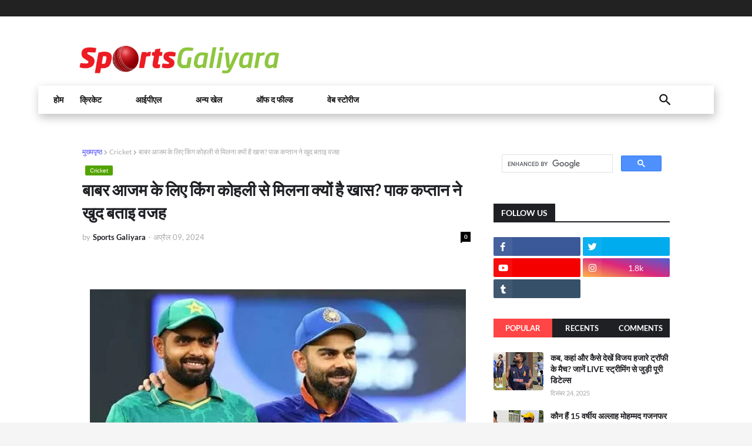

--- FILE ---
content_type: text/html; charset=UTF-8
request_url: https://www.sportsgaliyara.com/2024/04/blog-post_83.html
body_size: 101989
content:
<!DOCTYPE html>
<html class='ltr' dir='ltr' xmlns='http://www.w3.org/1999/xhtml' xmlns:b='http://www.google.com/2005/gml/b' xmlns:data='http://www.google.com/2005/gml/data' xmlns:expr='http://www.google.com/2005/gml/expr'>
<head>
<script async='async' data-ad-client='ca-pub-4384899006044805' src='https://pagead2.googlesyndication.com/pagead/js/adsbygoogle.js'></script>
<meta content='e0b13aa1xjfjngtrfsgnvxly9ft6ba' name='facebook-domain-verification'/>
<!-- Google tag (gtag.js) -->
<script async='async' src='https://www.googletagmanager.com/gtag/js?id=G-L4Y4VKJXHB'></script>
<script>
  window.dataLayer = window.dataLayer || [];
  function gtag(){dataLayer.push(arguments);}
  gtag('js', new Date());

  gtag('config', 'G-L4Y4VKJXHB');
  <!-- &#9989; SportsGaliyara.com Organization Schema -->
<script type='application/ld+json'>
{
  "@context": "https://schema.org",
  "@type": "Organization",
  "name": "Sports Galiyara",
  "url": "https://www.sportsgaliyara.com",
  "logo": "https://blogger.googleusercontent.com/img/a/AVvXsEiYMqy4ZM5GmgGyNttx781J0nQ_8m-2ulQPomDZG4LAOtf6lRrRDOJwavQR67lRhurjqfq-c4HkL2Ddg_eP7KdK3B8AmkgtAekRBt3kIVdEyltai4Lnm7m9C_O9C5KfMscYw6WousJgLGGa8358azQYDfKixa5StjE5ce53n4BDLR_bAYE_whDxJeyW=s512"
}
</script>

<!-- &#9989; SportsGaliyara.com Dynamic NewsArticle Schema -->

<script type='application/ld+json'>
{
  "@context": "https://schema.org",
  "@type": "NewsArticle",
  "mainEntityOfPage": {
    "@type": "WebPage",
    "@id": "<!--Can't find substitution for tag [post.url]-->"
  },
  "headline": "<!--Can't find substitution for tag [post.title]-->",
  "image": [
    "<!--Can't find substitution for tag [post.firstImage]-->"
  ],
  "datePublished": "<!--Can't find substitution for tag [post.timestamp.iso8601]-->",
  "dateModified": "<!--Can't find substitution for tag [post.lastUpdated.iso8601]-->",
  "author": {
    "@type": "Person",
    "name": "<!--Can't find substitution for tag [post.author]-->"
  },
  "publisher": {
    "@type": "Organization",
    "name": "Sports Galiyara",
    "logo": {
      "@type": "ImageObject",
      "url": "https://blogger.googleusercontent.com/img/a/AVvXsEiYMqy4ZM5GmgGyNttx781J0nQ_8m-2ulQPomDZG4LAOtf6lRrRDOJwavQR67lRhurjqfq-c4HkL2Ddg_eP7KdK3B8AmkgtAekRBt3kIVdEyltai4Lnm7m9C_O9C5KfMscYw6WousJgLGGa8358azQYDfKixa5StjE5ce53n4BDLR_bAYE_whDxJeyW=s512"
    }
  },
  "description": "<!--Can't find substitution for tag [post.snippet]-->"
}
</script>


</script>
<!--- Piki Templates All Packed SEO /-->
<meta content='width=device-width, initial-scale=1, minimum-scale=1, maximum-scale=1' name='viewport'/>
<title>ब&#2366;बर आजम क&#2375; ल&#2367;ए क&#2367;&#2306;ग क&#2379;हल&#2368; स&#2375; म&#2367;लन&#2366; क&#2381;य&#2379;&#2306; ह&#2376; ख&#2366;स? प&#2366;क कप&#2381;त&#2366;न न&#2375; ख&#2369;द बत&#2366;इ वजह</title>
<link href='https://blogger.googleusercontent.com/img/b/R29vZ2xl/AVvXsEhX6UnYIYaZc-d9MH-QMCwDoXbMmGAVGRAtGR_fMDDom04HrykQ4jfTrN3VWiFfqM0emmlKGpPxJ5aENuZzXkgHXOMm1lcYHG6tkBDehPQ0_2Kegh2k1xOvVXGtWuly_uhwkk6T5DqrxtEHocpCwYDrrdy0OxANa5Zj0r8iDHB-BZAx0gHAzUiXCO9myd1r/s72-w640-c-h420/Ind-vs-Pak-696x457.jpg' rel='image_src'/>
<link href='https://www.sportsgaliyara.com/2024/04/blog-post_83.html' hreflang='x-default' rel='alternate'/>
<link href='/favicon.ico' rel='icon' type='image/x-icon'/>
<meta content='CODE-VALIDATION-GOOGLE-WEBMASTER' name='google-site-verification'/>
<meta content='CODE-VALIDATION-BING-WEBMASTER' name='msvalidate.01'/>
<meta content='India' name='geo.placename'/>
<meta content='Piki Templates' name='Author'/>
<meta content='general' name='rating'/>
<meta content='+91' name='geo.country'/>
<meta content='बाबर आजम के लिए किंग कोहली से मिलना क्यों है खास? पाक कप्तान ने खुद बताइ वजह' property='og:title'/>
<meta content='https://www.sportsgaliyara.com/2024/04/blog-post_83.html' property='og:url'/>
<meta content='article' property='og:type'/>
<meta content='"Sportsgaliyara Hindi - ताजा खेल समाचार हिंदी में"' property='og:site_name'/>
<meta content='https://blogger.googleusercontent.com/img/b/R29vZ2xl/AVvXsEhX6UnYIYaZc-d9MH-QMCwDoXbMmGAVGRAtGR_fMDDom04HrykQ4jfTrN3VWiFfqM0emmlKGpPxJ5aENuZzXkgHXOMm1lcYHG6tkBDehPQ0_2Kegh2k1xOvVXGtWuly_uhwkk6T5DqrxtEHocpCwYDrrdy0OxANa5Zj0r8iDHB-BZAx0gHAzUiXCO9myd1r/w640-h420/Ind-vs-Pak-696x457.jpg' property='og:image'/>
<!-- [ Social Media Meta Tag ] -->
<meta content='https://www.facebook.com/' property='article:author'/>
<meta content='https://www.facebook.com/' property='article:publisher'/>
<meta content='CODE-APPLICATION-FACEBOOK' property='fb:app_id'/>
<meta content='manudhiman321' property='fb:admins'/>
<meta content='en_US' property='og:locale'/>
<meta content='en_GB' property='og:locale:alternate'/>
<meta content='id_ID' property='og:locale:alternate'/>
<meta content='summary' name='twitter:card'/>
<meta content='"Sportsgaliyara Hindi - ताजा खेल समाचार हिंदी में": बाबर आजम के लिए किंग कोहली से मिलना क्यों है खास? पाक कप्तान ने खुद बताइ वजह' name='twitter:title'/>
<meta content='USER-TWITTER' name='twitter:site'/>
<meta content='USER-TWITTER' name='twitter:creator'/>
<meta content='#0095ec' name='theme-color'/>
<meta content='#0095ec' name='msapplication-navbutton-color'/>
<meta content='data:skin.vars.keycolor' name='apple-mobile-web-app-status-bar-style'/>
<script type='application/ld+json'>{"@context":"http://schema.org","@type":"WebSite","name":"ब&#2366;बर आजम क&#2375; ल&#2367;ए क&#2367;&#2306;ग क&#2379;हल&#2368; स&#2375; म&#2367;लन&#2366; क&#2381;य&#2379;&#2306; ह&#2376; ख&#2366;स? प&#2366;क कप&#2381;त&#2366;न न&#2375; ख&#2369;द बत&#2366;इ वजह","url":"https://www.sportsgaliyara.com/2024/04/blog-post_83.html","potentialAction":{"@type":"SearchAction","target":"https://www.sportsgaliyara.com/2024/04/blog-post_83.htmlsearch?q={search_term_string}","query-input":"required name=search_term_string"}}</script>
<link href='//1.bp.blogspot.com' rel='dns-prefetch'/>
<link href='//28.2bp.blogspot.com' rel='dns-prefetch'/>
<link href='//3.bp.blogspot.com' rel='dns-prefetch'/>
<link href='//4.bp.blogspot.com' rel='dns-prefetch'/>
<link href='//2.bp.blogspot.com' rel='dns-prefetch'/>
<link href='//www.blogger.com' rel='dns-prefetch'/>
<link href='//maxcdn.bootstrapcdn.com' rel='dns-prefetch'/>
<link href='//fonts.googleapis.com' rel='dns-prefetch'/>
<link href='//use.fontawesome.com' rel='dns-prefetch'/>
<link href='//ajax.googleapis.com' rel='dns-prefetch'/>
<link href='//resources.blogblog.com' rel='dns-prefetch'/>
<link href='//feeds.feedburner.com' rel='dns-prefetch'/>
<link href='//cdnjs.cloudflare.com' rel='dns-prefetch'/>
<link href='//www.google-analytics.com' rel='dns-prefetch'/>
<link href='//themes.googleusercontent.com ' rel='dns-prefetch'/>
<link href='//pagead2.googlesyndication.com' rel='dns-prefetch'/>
<link href='//googleads.g.doubleclick.net' rel='dns-prefetch'/>
<link href='//www.gstatic.com' rel='preconnect'/>
<link href='//www.googletagservices.com' rel='dns-prefetch'/>
<link href='//static.xx.fbcdn.net' rel='dns-prefetch'/>
<link href='//tpc.googlesyndication.com' rel='dns-prefetch'/>
<link href='//apis.google.com' rel='dns-prefetch'/>
<link href='//www.facebook.com' rel='dns-prefetch'/>
<link href='//connect.facebook.net' rel='dns-prefetch'/>
<link href='//twitter.com' rel='dns-prefetch'/>
<link href='//www.youtube.com' rel='dns-prefetch'/>
<link href='//www.pinterest.com' rel='dns-prefetch'/>
<link href='//www.linkedin.com' rel='dns-prefetch'/>
<!-- Font Awesome Free 5.7.2 -->
<link href='https://cdnjs.cloudflare.com/ajax/libs/font-awesome/5.7.2/css/all.min.css' rel='stylesheet'/>
<!-- Template Style CSS -->
<style type='text/css'>@font-face{font-family:'Lato';font-style:normal;font-weight:400;font-display:swap;src:url(//fonts.gstatic.com/s/lato/v25/S6uyw4BMUTPHjxAwXiWtFCfQ7A.woff2)format('woff2');unicode-range:U+0100-02BA,U+02BD-02C5,U+02C7-02CC,U+02CE-02D7,U+02DD-02FF,U+0304,U+0308,U+0329,U+1D00-1DBF,U+1E00-1E9F,U+1EF2-1EFF,U+2020,U+20A0-20AB,U+20AD-20C0,U+2113,U+2C60-2C7F,U+A720-A7FF;}@font-face{font-family:'Lato';font-style:normal;font-weight:400;font-display:swap;src:url(//fonts.gstatic.com/s/lato/v25/S6uyw4BMUTPHjx4wXiWtFCc.woff2)format('woff2');unicode-range:U+0000-00FF,U+0131,U+0152-0153,U+02BB-02BC,U+02C6,U+02DA,U+02DC,U+0304,U+0308,U+0329,U+2000-206F,U+20AC,U+2122,U+2191,U+2193,U+2212,U+2215,U+FEFF,U+FFFD;}@font-face{font-family:'Roboto';font-style:normal;font-weight:400;font-stretch:100%;font-display:swap;src:url(//fonts.gstatic.com/s/roboto/v50/KFO7CnqEu92Fr1ME7kSn66aGLdTylUAMa3GUBHMdazTgWw.woff2)format('woff2');unicode-range:U+0460-052F,U+1C80-1C8A,U+20B4,U+2DE0-2DFF,U+A640-A69F,U+FE2E-FE2F;}@font-face{font-family:'Roboto';font-style:normal;font-weight:400;font-stretch:100%;font-display:swap;src:url(//fonts.gstatic.com/s/roboto/v50/KFO7CnqEu92Fr1ME7kSn66aGLdTylUAMa3iUBHMdazTgWw.woff2)format('woff2');unicode-range:U+0301,U+0400-045F,U+0490-0491,U+04B0-04B1,U+2116;}@font-face{font-family:'Roboto';font-style:normal;font-weight:400;font-stretch:100%;font-display:swap;src:url(//fonts.gstatic.com/s/roboto/v50/KFO7CnqEu92Fr1ME7kSn66aGLdTylUAMa3CUBHMdazTgWw.woff2)format('woff2');unicode-range:U+1F00-1FFF;}@font-face{font-family:'Roboto';font-style:normal;font-weight:400;font-stretch:100%;font-display:swap;src:url(//fonts.gstatic.com/s/roboto/v50/KFO7CnqEu92Fr1ME7kSn66aGLdTylUAMa3-UBHMdazTgWw.woff2)format('woff2');unicode-range:U+0370-0377,U+037A-037F,U+0384-038A,U+038C,U+038E-03A1,U+03A3-03FF;}@font-face{font-family:'Roboto';font-style:normal;font-weight:400;font-stretch:100%;font-display:swap;src:url(//fonts.gstatic.com/s/roboto/v50/KFO7CnqEu92Fr1ME7kSn66aGLdTylUAMawCUBHMdazTgWw.woff2)format('woff2');unicode-range:U+0302-0303,U+0305,U+0307-0308,U+0310,U+0312,U+0315,U+031A,U+0326-0327,U+032C,U+032F-0330,U+0332-0333,U+0338,U+033A,U+0346,U+034D,U+0391-03A1,U+03A3-03A9,U+03B1-03C9,U+03D1,U+03D5-03D6,U+03F0-03F1,U+03F4-03F5,U+2016-2017,U+2034-2038,U+203C,U+2040,U+2043,U+2047,U+2050,U+2057,U+205F,U+2070-2071,U+2074-208E,U+2090-209C,U+20D0-20DC,U+20E1,U+20E5-20EF,U+2100-2112,U+2114-2115,U+2117-2121,U+2123-214F,U+2190,U+2192,U+2194-21AE,U+21B0-21E5,U+21F1-21F2,U+21F4-2211,U+2213-2214,U+2216-22FF,U+2308-230B,U+2310,U+2319,U+231C-2321,U+2336-237A,U+237C,U+2395,U+239B-23B7,U+23D0,U+23DC-23E1,U+2474-2475,U+25AF,U+25B3,U+25B7,U+25BD,U+25C1,U+25CA,U+25CC,U+25FB,U+266D-266F,U+27C0-27FF,U+2900-2AFF,U+2B0E-2B11,U+2B30-2B4C,U+2BFE,U+3030,U+FF5B,U+FF5D,U+1D400-1D7FF,U+1EE00-1EEFF;}@font-face{font-family:'Roboto';font-style:normal;font-weight:400;font-stretch:100%;font-display:swap;src:url(//fonts.gstatic.com/s/roboto/v50/KFO7CnqEu92Fr1ME7kSn66aGLdTylUAMaxKUBHMdazTgWw.woff2)format('woff2');unicode-range:U+0001-000C,U+000E-001F,U+007F-009F,U+20DD-20E0,U+20E2-20E4,U+2150-218F,U+2190,U+2192,U+2194-2199,U+21AF,U+21E6-21F0,U+21F3,U+2218-2219,U+2299,U+22C4-22C6,U+2300-243F,U+2440-244A,U+2460-24FF,U+25A0-27BF,U+2800-28FF,U+2921-2922,U+2981,U+29BF,U+29EB,U+2B00-2BFF,U+4DC0-4DFF,U+FFF9-FFFB,U+10140-1018E,U+10190-1019C,U+101A0,U+101D0-101FD,U+102E0-102FB,U+10E60-10E7E,U+1D2C0-1D2D3,U+1D2E0-1D37F,U+1F000-1F0FF,U+1F100-1F1AD,U+1F1E6-1F1FF,U+1F30D-1F30F,U+1F315,U+1F31C,U+1F31E,U+1F320-1F32C,U+1F336,U+1F378,U+1F37D,U+1F382,U+1F393-1F39F,U+1F3A7-1F3A8,U+1F3AC-1F3AF,U+1F3C2,U+1F3C4-1F3C6,U+1F3CA-1F3CE,U+1F3D4-1F3E0,U+1F3ED,U+1F3F1-1F3F3,U+1F3F5-1F3F7,U+1F408,U+1F415,U+1F41F,U+1F426,U+1F43F,U+1F441-1F442,U+1F444,U+1F446-1F449,U+1F44C-1F44E,U+1F453,U+1F46A,U+1F47D,U+1F4A3,U+1F4B0,U+1F4B3,U+1F4B9,U+1F4BB,U+1F4BF,U+1F4C8-1F4CB,U+1F4D6,U+1F4DA,U+1F4DF,U+1F4E3-1F4E6,U+1F4EA-1F4ED,U+1F4F7,U+1F4F9-1F4FB,U+1F4FD-1F4FE,U+1F503,U+1F507-1F50B,U+1F50D,U+1F512-1F513,U+1F53E-1F54A,U+1F54F-1F5FA,U+1F610,U+1F650-1F67F,U+1F687,U+1F68D,U+1F691,U+1F694,U+1F698,U+1F6AD,U+1F6B2,U+1F6B9-1F6BA,U+1F6BC,U+1F6C6-1F6CF,U+1F6D3-1F6D7,U+1F6E0-1F6EA,U+1F6F0-1F6F3,U+1F6F7-1F6FC,U+1F700-1F7FF,U+1F800-1F80B,U+1F810-1F847,U+1F850-1F859,U+1F860-1F887,U+1F890-1F8AD,U+1F8B0-1F8BB,U+1F8C0-1F8C1,U+1F900-1F90B,U+1F93B,U+1F946,U+1F984,U+1F996,U+1F9E9,U+1FA00-1FA6F,U+1FA70-1FA7C,U+1FA80-1FA89,U+1FA8F-1FAC6,U+1FACE-1FADC,U+1FADF-1FAE9,U+1FAF0-1FAF8,U+1FB00-1FBFF;}@font-face{font-family:'Roboto';font-style:normal;font-weight:400;font-stretch:100%;font-display:swap;src:url(//fonts.gstatic.com/s/roboto/v50/KFO7CnqEu92Fr1ME7kSn66aGLdTylUAMa3OUBHMdazTgWw.woff2)format('woff2');unicode-range:U+0102-0103,U+0110-0111,U+0128-0129,U+0168-0169,U+01A0-01A1,U+01AF-01B0,U+0300-0301,U+0303-0304,U+0308-0309,U+0323,U+0329,U+1EA0-1EF9,U+20AB;}@font-face{font-family:'Roboto';font-style:normal;font-weight:400;font-stretch:100%;font-display:swap;src:url(//fonts.gstatic.com/s/roboto/v50/KFO7CnqEu92Fr1ME7kSn66aGLdTylUAMa3KUBHMdazTgWw.woff2)format('woff2');unicode-range:U+0100-02BA,U+02BD-02C5,U+02C7-02CC,U+02CE-02D7,U+02DD-02FF,U+0304,U+0308,U+0329,U+1D00-1DBF,U+1E00-1E9F,U+1EF2-1EFF,U+2020,U+20A0-20AB,U+20AD-20C0,U+2113,U+2C60-2C7F,U+A720-A7FF;}@font-face{font-family:'Roboto';font-style:normal;font-weight:400;font-stretch:100%;font-display:swap;src:url(//fonts.gstatic.com/s/roboto/v50/KFO7CnqEu92Fr1ME7kSn66aGLdTylUAMa3yUBHMdazQ.woff2)format('woff2');unicode-range:U+0000-00FF,U+0131,U+0152-0153,U+02BB-02BC,U+02C6,U+02DA,U+02DC,U+0304,U+0308,U+0329,U+2000-206F,U+20AC,U+2122,U+2191,U+2193,U+2212,U+2215,U+FEFF,U+FFFD;}@font-face{font-family:'Roboto';font-style:normal;font-weight:700;font-stretch:100%;font-display:swap;src:url(//fonts.gstatic.com/s/roboto/v50/KFO7CnqEu92Fr1ME7kSn66aGLdTylUAMa3GUBHMdazTgWw.woff2)format('woff2');unicode-range:U+0460-052F,U+1C80-1C8A,U+20B4,U+2DE0-2DFF,U+A640-A69F,U+FE2E-FE2F;}@font-face{font-family:'Roboto';font-style:normal;font-weight:700;font-stretch:100%;font-display:swap;src:url(//fonts.gstatic.com/s/roboto/v50/KFO7CnqEu92Fr1ME7kSn66aGLdTylUAMa3iUBHMdazTgWw.woff2)format('woff2');unicode-range:U+0301,U+0400-045F,U+0490-0491,U+04B0-04B1,U+2116;}@font-face{font-family:'Roboto';font-style:normal;font-weight:700;font-stretch:100%;font-display:swap;src:url(//fonts.gstatic.com/s/roboto/v50/KFO7CnqEu92Fr1ME7kSn66aGLdTylUAMa3CUBHMdazTgWw.woff2)format('woff2');unicode-range:U+1F00-1FFF;}@font-face{font-family:'Roboto';font-style:normal;font-weight:700;font-stretch:100%;font-display:swap;src:url(//fonts.gstatic.com/s/roboto/v50/KFO7CnqEu92Fr1ME7kSn66aGLdTylUAMa3-UBHMdazTgWw.woff2)format('woff2');unicode-range:U+0370-0377,U+037A-037F,U+0384-038A,U+038C,U+038E-03A1,U+03A3-03FF;}@font-face{font-family:'Roboto';font-style:normal;font-weight:700;font-stretch:100%;font-display:swap;src:url(//fonts.gstatic.com/s/roboto/v50/KFO7CnqEu92Fr1ME7kSn66aGLdTylUAMawCUBHMdazTgWw.woff2)format('woff2');unicode-range:U+0302-0303,U+0305,U+0307-0308,U+0310,U+0312,U+0315,U+031A,U+0326-0327,U+032C,U+032F-0330,U+0332-0333,U+0338,U+033A,U+0346,U+034D,U+0391-03A1,U+03A3-03A9,U+03B1-03C9,U+03D1,U+03D5-03D6,U+03F0-03F1,U+03F4-03F5,U+2016-2017,U+2034-2038,U+203C,U+2040,U+2043,U+2047,U+2050,U+2057,U+205F,U+2070-2071,U+2074-208E,U+2090-209C,U+20D0-20DC,U+20E1,U+20E5-20EF,U+2100-2112,U+2114-2115,U+2117-2121,U+2123-214F,U+2190,U+2192,U+2194-21AE,U+21B0-21E5,U+21F1-21F2,U+21F4-2211,U+2213-2214,U+2216-22FF,U+2308-230B,U+2310,U+2319,U+231C-2321,U+2336-237A,U+237C,U+2395,U+239B-23B7,U+23D0,U+23DC-23E1,U+2474-2475,U+25AF,U+25B3,U+25B7,U+25BD,U+25C1,U+25CA,U+25CC,U+25FB,U+266D-266F,U+27C0-27FF,U+2900-2AFF,U+2B0E-2B11,U+2B30-2B4C,U+2BFE,U+3030,U+FF5B,U+FF5D,U+1D400-1D7FF,U+1EE00-1EEFF;}@font-face{font-family:'Roboto';font-style:normal;font-weight:700;font-stretch:100%;font-display:swap;src:url(//fonts.gstatic.com/s/roboto/v50/KFO7CnqEu92Fr1ME7kSn66aGLdTylUAMaxKUBHMdazTgWw.woff2)format('woff2');unicode-range:U+0001-000C,U+000E-001F,U+007F-009F,U+20DD-20E0,U+20E2-20E4,U+2150-218F,U+2190,U+2192,U+2194-2199,U+21AF,U+21E6-21F0,U+21F3,U+2218-2219,U+2299,U+22C4-22C6,U+2300-243F,U+2440-244A,U+2460-24FF,U+25A0-27BF,U+2800-28FF,U+2921-2922,U+2981,U+29BF,U+29EB,U+2B00-2BFF,U+4DC0-4DFF,U+FFF9-FFFB,U+10140-1018E,U+10190-1019C,U+101A0,U+101D0-101FD,U+102E0-102FB,U+10E60-10E7E,U+1D2C0-1D2D3,U+1D2E0-1D37F,U+1F000-1F0FF,U+1F100-1F1AD,U+1F1E6-1F1FF,U+1F30D-1F30F,U+1F315,U+1F31C,U+1F31E,U+1F320-1F32C,U+1F336,U+1F378,U+1F37D,U+1F382,U+1F393-1F39F,U+1F3A7-1F3A8,U+1F3AC-1F3AF,U+1F3C2,U+1F3C4-1F3C6,U+1F3CA-1F3CE,U+1F3D4-1F3E0,U+1F3ED,U+1F3F1-1F3F3,U+1F3F5-1F3F7,U+1F408,U+1F415,U+1F41F,U+1F426,U+1F43F,U+1F441-1F442,U+1F444,U+1F446-1F449,U+1F44C-1F44E,U+1F453,U+1F46A,U+1F47D,U+1F4A3,U+1F4B0,U+1F4B3,U+1F4B9,U+1F4BB,U+1F4BF,U+1F4C8-1F4CB,U+1F4D6,U+1F4DA,U+1F4DF,U+1F4E3-1F4E6,U+1F4EA-1F4ED,U+1F4F7,U+1F4F9-1F4FB,U+1F4FD-1F4FE,U+1F503,U+1F507-1F50B,U+1F50D,U+1F512-1F513,U+1F53E-1F54A,U+1F54F-1F5FA,U+1F610,U+1F650-1F67F,U+1F687,U+1F68D,U+1F691,U+1F694,U+1F698,U+1F6AD,U+1F6B2,U+1F6B9-1F6BA,U+1F6BC,U+1F6C6-1F6CF,U+1F6D3-1F6D7,U+1F6E0-1F6EA,U+1F6F0-1F6F3,U+1F6F7-1F6FC,U+1F700-1F7FF,U+1F800-1F80B,U+1F810-1F847,U+1F850-1F859,U+1F860-1F887,U+1F890-1F8AD,U+1F8B0-1F8BB,U+1F8C0-1F8C1,U+1F900-1F90B,U+1F93B,U+1F946,U+1F984,U+1F996,U+1F9E9,U+1FA00-1FA6F,U+1FA70-1FA7C,U+1FA80-1FA89,U+1FA8F-1FAC6,U+1FACE-1FADC,U+1FADF-1FAE9,U+1FAF0-1FAF8,U+1FB00-1FBFF;}@font-face{font-family:'Roboto';font-style:normal;font-weight:700;font-stretch:100%;font-display:swap;src:url(//fonts.gstatic.com/s/roboto/v50/KFO7CnqEu92Fr1ME7kSn66aGLdTylUAMa3OUBHMdazTgWw.woff2)format('woff2');unicode-range:U+0102-0103,U+0110-0111,U+0128-0129,U+0168-0169,U+01A0-01A1,U+01AF-01B0,U+0300-0301,U+0303-0304,U+0308-0309,U+0323,U+0329,U+1EA0-1EF9,U+20AB;}@font-face{font-family:'Roboto';font-style:normal;font-weight:700;font-stretch:100%;font-display:swap;src:url(//fonts.gstatic.com/s/roboto/v50/KFO7CnqEu92Fr1ME7kSn66aGLdTylUAMa3KUBHMdazTgWw.woff2)format('woff2');unicode-range:U+0100-02BA,U+02BD-02C5,U+02C7-02CC,U+02CE-02D7,U+02DD-02FF,U+0304,U+0308,U+0329,U+1D00-1DBF,U+1E00-1E9F,U+1EF2-1EFF,U+2020,U+20A0-20AB,U+20AD-20C0,U+2113,U+2C60-2C7F,U+A720-A7FF;}@font-face{font-family:'Roboto';font-style:normal;font-weight:700;font-stretch:100%;font-display:swap;src:url(//fonts.gstatic.com/s/roboto/v50/KFO7CnqEu92Fr1ME7kSn66aGLdTylUAMa3yUBHMdazQ.woff2)format('woff2');unicode-range:U+0000-00FF,U+0131,U+0152-0153,U+02BB-02BC,U+02C6,U+02DA,U+02DC,U+0304,U+0308,U+0329,U+2000-206F,U+20AC,U+2122,U+2191,U+2193,U+2212,U+2215,U+FEFF,U+FFFD;}</style>
<style id='page-skin-1' type='text/css'><!--
/*
-----------------------------------------------
Blogger Template
Name:        Newspaper 10
Version:     3.5
----------------------------------------------- */
/*-- Google Font --*/
@font-face{font-family:'Lato';font-style:italic;font-weight:400;src:local('Lato Italic'),local(Lato-Italic),url(https://fonts.gstatic.com/s/lato/v15/S6u8w4BMUTPHjxsAUi-qJCY.woff2) format("woff2");unicode-range:U+0100-024F,U+0259,U+1E00-1EFF,U+2020,U+20A0-20AB,U+20AD-20CF,U+2113,U+2C60-2C7F,U+A720-A7FF}
@font-face{font-family:'Lato';font-style:italic;font-weight:400;src:local('Lato Italic'),local(Lato-Italic),url(https://fonts.gstatic.com/s/lato/v15/S6u8w4BMUTPHjxsAXC-q.woff2) format("woff2");unicode-range:U+0000-00FF,U+0131,U+0152-0153,U+02BB-02BC,U+02C6,U+02DA,U+02DC,U+2000-206F,U+2074,U+20AC,U+2122,U+2191,U+2193,U+2212,U+2215,U+FEFF,U+FFFD}
@font-face{font-family:'Lato';font-style:italic;font-weight:700;src:local('Lato Bold Italic'),local(Lato-BoldItalic),url(https://fonts.gstatic.com/s/lato/v15/S6u_w4BMUTPHjxsI5wq_FQft1dw.woff2) format("woff2");unicode-range:U+0100-024F,U+0259,U+1E00-1EFF,U+2020,U+20A0-20AB,U+20AD-20CF,U+2113,U+2C60-2C7F,U+A720-A7FF}
@font-face{font-family:'Lato';font-style:italic;font-weight:700;src:local('Lato Bold Italic'),local(Lato-BoldItalic),url(https://fonts.gstatic.com/s/lato/v15/S6u_w4BMUTPHjxsI5wq_Gwft.woff2) format("woff2");unicode-range:U+0000-00FF,U+0131,U+0152-0153,U+02BB-02BC,U+02C6,U+02DA,U+02DC,U+2000-206F,U+2074,U+20AC,U+2122,U+2191,U+2193,U+2212,U+2215,U+FEFF,U+FFFD}
@font-face{font-family:'Lato';font-style:normal;font-weight:400;src:local('Lato Regular'),local(Lato-Regular),url(https://fonts.gstatic.com/s/lato/v15/S6uyw4BMUTPHjxAwXjeu.woff2) format("woff2");unicode-range:U+0100-024F,U+0259,U+1E00-1EFF,U+2020,U+20A0-20AB,U+20AD-20CF,U+2113,U+2C60-2C7F,U+A720-A7FF}
@font-face{font-family:'Lato';font-style:normal;font-weight:400;src:local('Lato Regular'),local(Lato-Regular),url(https://fonts.gstatic.com/s/lato/v15/S6uyw4BMUTPHjx4wXg.woff2) format("woff2");unicode-range:U+0000-00FF,U+0131,U+0152-0153,U+02BB-02BC,U+02C6,U+02DA,U+02DC,U+2000-206F,U+2074,U+20AC,U+2122,U+2191,U+2193,U+2212,U+2215,U+FEFF,U+FFFD}
@font-face{font-family:'Lato';font-style:normal;font-weight:700;src:local('Lato Bold'),local(Lato-Bold),url(https://fonts.gstatic.com/s/lato/v15/S6u9w4BMUTPHh6UVSwaPGR_p.woff2) format("woff2");unicode-range:U+0100-024F,U+0259,U+1E00-1EFF,U+2020,U+20A0-20AB,U+20AD-20CF,U+2113,U+2C60-2C7F,U+A720-A7FF}
@font-face{font-family:'Lato';font-style:normal;font-weight:700;src:local('Lato Bold'),local(Lato-Bold),url(https://fonts.gstatic.com/s/lato/v15/S6u9w4BMUTPHh6UVSwiPGQ.woff2) format("woff2");unicode-range:U+0000-00FF,U+0131,U+0152-0153,U+02BB-02BC,U+02C6,U+02DA,U+02DC,U+2000-206F,U+2074,U+20AC,U+2122,U+2191,U+2193,U+2212,U+2215,U+FEFF,U+FFFD}
/*-- Reset CSS --*/
table[border="1"] td,table[border="1"] th{vertical-align:top;text-align:left;font-size:13px;padding:3px 5px;border:1px solid #f6f6f6}table[border="1"] th{background:#eee}table,img{max-width:100%;height:auto}iframe{max-width:100%}td.tr-caption{color:#c3c3c3;font-size:12px}.clear{clear:both}.clear:after{visibility:hidden;display:block;font-size:0;content:" ";clear:both;height:0}/* Table Pos */
table {max-width: 100%;width: 100%;margin: 0;}
table {border-collapse: collapse;border-spacing: 0;}
table {border-collapse: collapse;border-spacing: 0;}
a,abbr,acronym,address,applet,b,big,blockquote,body,caption,center,cite,code,dd,del,dfn,div,dl,dt,em,fieldset,font,form,h1,h2,h3,h4,h5,h6,html,i,iframe,img,ins,kbd,label,legend,li,object,p,pre,q,s,samp,small,span,strike,strong,sub,sup,table,tbody,td,tfoot,th,thead,tr,tt,u,ul,var{padding:0;border:0;outline:0;vertical-align:baseline;background:0 0;text-decoration:none}form,textarea,button{-webkit-appearance:none;-moz-appearance:none;appearance:none;border-radius:0}dl,ul{list-style-position:inside;font-weight:400;list-style:none}ul li{list-style:none}caption,th{text-align:center}img{border:none;position:relative}a,a:visited{text-decoration:none}.clearfix{clear:both}.section,.widget,.widget ul{margin:0;padding:0}a{color:#4545ff}a img{border:0}abbr{text-decoration:none}.CSS_LIGHTBOX{z-index:999999!important}.separator a{clear:none!important;float:none!important;margin-left:0!important;margin-right:0!important}#navbar-iframe,.widget-item-control,a.quickedit,.home-link,.feed-links{display:none!important}.center{display:table;margin:0 auto;position:relative}.widget > h2,.widget > h3{display:none}.widget iframe,.widget img{max-width:100%}
/*-- Body Content CSS --*/
:root{--body-font:'Lato',Segoe UI,Helvetica Neue,Arial,sans-serif;--meta-font:'Lato',Segoe UI,Helvetica Neue,Arial,sans-serif;--text-font:'Lato',Segoe UI,Helvetica Neue,Arial,sans-serif}
body{position:relative;background-color:#f5f5f5;background:#f5f5f5 url() repeat scroll top left;font-family:var(--body-font);font-size:14px;color:#656565;font-weight:400;font-style:normal;line-height:1.4em;word-wrap:break-word;margin:0;padding:0}
.footer-logo img{width:230px! important; height:80px! important}
.no-items.section{display:none}
h1,h2,h3,h4,h5,h6{font-family:var(--body-font);font-weight:700}
#outer-wrapper{position:relative;overflow:hidden;width:100%;max-width:100%;margin:0 auto;background-color:#ffffff;box-shadow:0 0 20px rgba(0,0,0,0.1)}
#menu-wrap{max-width:1150px! important;margin:0 auto}
.row-x1{width:1000px}
#content-wrapper{margin:35px auto;overflow:hidden}
#main-wrapper{float:left;overflow:hidden;width:calc(100% - (300px + 35px));box-sizing:border-box;padding:0}
#sidebar-wrapper{float:right;overflow:hidden;width:300px;box-sizing:border-box;padding:0}
.entry-image-link,.cmm-avatar,.comments .avatar-image-container{overflow:hidden;background-color:rgba(155,155,155,0.08);z-index:5;color:transparent!important}
.entry-thumb{display:block;position:relative;width:100%;height:100%;border-radius:4px;background-size:cover;background-position:center center;background-repeat:no-repeat;z-index:1;opacity:0;transition:transform .3s ease}
.entry-thumb.lazy-piki{opacity:1}
.entry-image-link:hover .entry-thumb,.featured-item-inner:hover .entry-thumb,.top-piki-featured .block-inner:hover .entry-thumb,.bottom-piki-featured .block-inner:hover .entry-thumb,.column-inner:hover .entry-thumb{transform:scale(1.05)}
.before-mask:before{content:'';position:absolute;left:0;right:0;bottom:0;height:70%;background-image:linear-gradient(to bottom,transparent,rgba(0,0,0,0.65));-webkit-backface-visibility:hidden;backface-visibility:hidden;z-index:2;opacity:1;margin:0;transition:opacity .25s ease}
.entry-title{color:#1f2024}
.entry-title a{color:#1f2024}
.entry-title a:hover{color:#ff4545}
.entry-info .entry-title a:hover{text-decoration:underline}
.excerpt{font-family:var(--text-font)}
.social a:before{display:inline-block;font-family:'Font Awesome 5 Brands';font-style:normal;font-weight:400}
.social .blogger a:before{content:"\f37d"}
.social .facebook a:before{content:"\f09a"}
.social .facebook-f a:before{content:"\f39e"}
.social .twitter a:before{content:"\f099"}
.social .rss a:before{content:"\f09e";font-family:'Font Awesome 5 Free';font-weight:900}
.social .youtube a:before{content:"\f167"}
.social .skype a:before{content:"\f17e"}
.social .stumbleupon a:before{content:"\f1a4"}
.social .tumblr a:before{content:"\f173"}
.social .vk a:before{content:"\f189"}
.social .stack-overflow a:before{content:"\f16c"}
.social .github a:before{content:"\f09b"}
.social .linkedin a:before{content:"\f0e1"}
.social .dribbble a:before{content:"\f17d"}
.social .soundcloud a:before{content:"\f1be"}
.social .behance a:before{content:"\f1b4"}
.social .digg a:before{content:"\f1a6"}
.social .instagram a:before{content:"\f16d"}
.social .pinterest a:before{content:"\f0d2"}
.social .pinterest-p a:before{content:"\f231"}
.social .twitch a:before{content:"\f1e8"}
.social .delicious a:before{content:"\f1a5"}
.social .codepen a:before{content:"\f1cb"}
.social .flipboard a:before{content:"\f44d"}
.social .reddit a:before{content:"\f281"}
.social .whatsapp a:before{content:"\f232"}
.social .messenger a:before{content:"\f39f"}
.social .snapchat a:before{content:"\f2ac"}
.social .telegram a:before{content:"\f3fe"}
.social .email a:before{content:"\f0e0";font-family:'Font Awesome 5 Free';font-weight:400}
.social .external-link a:before{content:"\f35d";font-family:'Font Awesome 5 Free';font-weight:900}
.social-color .blogger a,.social-hover-color .blogger a:hover{background-color:#ff5722}
.social-color .facebook a,.social-color .facebook-f a,.social-hover-color .facebook a:hover,.social-hover-color .facebook-f a:hover{background-color:#3b5999}
.social-color .twitter a,.social-hover-color .twitter a:hover{background-color:#00acee}
.social-color .youtube a,.social-hover-color .youtube a:hover{background-color:#f50000}
.social-color .instagram a,.social-hover-color .instagram a:hover{background:linear-gradient(15deg,#ffb13d,#dd277b,#4d5ed4)}
.social-color .pinterest a,.social-color .pinterest-p a,.social-hover-color .pinterest a:hover,.social-hover-color .pinterest-p a:hover{background-color:#ca2127}
.social-color .dribbble a,.social-hover-color .dribbble a:hover{background-color:#ea4c89}
.social-color .linkedin a,.social-hover-color .linkedin a:hover{background-color:#0077b5}
.social-color .tumblr a,.social-hover-color .tumblr a:hover{background-color:#365069}
.social-color .twitch a,.social-hover-color .twitch a:hover{background-color:#6441a5}
.social-color .rss a,.social-hover-color .rss a:hover{background-color:#ffc200}
.social-color .skype a,.social-hover-color .skype a:hover{background-color:#00aff0}
.social-color .stumbleupon a,.social-hover-color .stumbleupon a:hover{background-color:#eb4823}
.social-color .vk a,.social-hover-color .vk a:hover{background-color:#4a76a8}
.social-color .stack-overflow a,.social-hover-color .stack-overflow a:hover{background-color:#f48024}
.social-color .github a,.social-hover-color .github a:hover{background-color:#24292e}
.social-color .soundcloud a,.social-hover-color .soundcloud a:hover{background:linear-gradient(#ff7400,#ff3400)}
.social-color .behance a,.social-hover-color .behance a:hover{background-color:#191919}
.social-color .digg a,.social-hover-color .digg a:hover{background-color:#1b1a19}
.social-color .delicious a,.social-hover-color .delicious a:hover{background-color:#0076e8}
.social-color .codepen a,.social-hover-color .codepen a:hover{background-color:#000}
.social-color .flipboard a,.social-hover-color .flipboard a:hover{background-color:#f52828}
.social-color .reddit a,.social-hover-color .reddit a:hover{background-color:#ff4500}
.social-color .whatsapp a,.social-hover-color .whatsapp a:hover{background-color:#3fbb50}
.social-color .messenger a,.social-hover-color .messenger a:hover{background-color:#0084ff}
.social-color .snapchat a,.social-hover-color .snapchat a:hover{background-color:#ffe700}
.social-color .telegram a,.social-hover-color .telegram a:hover{background-color:#179cde}
.social-color .email a,.social-hover-color .email a:hover{background-color:#888}
.social-color .external-link a,.social-hover-color .external-link a:hover{background-color:#1f2024}
#top-bar{z-index:999;width:100%;height:28px;background:#222222;overflow:hidden;margin:0 auto}
#header-top-menu-full {position: relative;width: 100%;max-width:1068px;margin:0 auto}
.top-bar-nav{position:relative;float:left;display:block;width:auto;height:auto;padding:0!important;margin:0 5px;font-size:11px;font-weight:400}
.top-bar-nav .widget > .widget-title{display:none}
.top-bar-nav ul, .top-bar-social ul {margin:0 auto!important;padding:0!important;line-height:28px!important}
.top-bar-nav ul li{list-style:none;float:left;border:0;margin:0!important;padding: 0!important;}
.top-bar-nav ul li > a{font-family:open sans,arial,sans-serif;height:28px;display:block;color:#fff;font-weight:400;line-height:28px;margin:0 10px 0 0;padding:0 5px;transition:all 400ms ease-in-out}
.top-bar-nav ul li:first-child > a{padding:0 5px 0 0}
.top-bar-nav ul > li:hover > a{color:#fc0}
.top-bar-social{position:relative;float:right;display:block}
.top-bar-social .widget > .widget-title{display:none}
.top-bar-social ul > li{float:left;display:inline-block;border:0!important;margin:0!important;padding:0!important;}
.top-bar-social ul > li > a{line-height:28px;display:block;color:#fff;text-decoration:none;text-align:center;padding:0 5px;margin:0 0 0 7px;transition:color .17s}
.top-bar-social ul > li:last-child > a{padding:0 0 0 5px}
.top-bar-social ul > li:hover > a{color:#555555}
.top-bar-social a:before{display:inline-block;font-family:'Font Awesome 5 Brands';font-style:normal;font-weight:400}
.top-bar-social .blogger a:before{content:"\f37d";width:18px!important;height:18px!important;}
.top-bar-social .facebook a:before{content:"\f09a";width:18px!important;height:18px!important;}
.top-bar-social .facebook-f a:before{content:"\f39e";width:18px!important;height:18px!important;}
.top-bar-social .twitter a:before{content:"\f099";width:18px!important;height:18px!important;}
.top-bar-social .rss a:before{content:"\f09e";font-family:'Font Awesome 5 Free';font-weight:900;width:18px!important;height:18px!important;}
.top-bar-social .youtube a:before{content:"\f167";width:18px!important;height:18px!important;}
.top-bar-social .skype a:before{content:"\f17e";width:18px!important;height:18px!important;}
.top-bar-social .stumbleupon a:before{content:"\f1a4";width:18px!important;height:18px!important;}
.top-bar-social .tumblr a:before{content:"\f173";width:18px!important;height:18px!important;}
.top-bar-social .vk a:before{content:"\f189";width:18px!important;height:18px!important;}
.top-bar-social .stack-overflow a:before{content:"\f16c";width:18px!important;height:18px!important;}
.top-bar-social .github a:before{content:"\f09b";width:18px!important;height:18px!important;}
.top-bar-social .linkedin a:before{content:"\f0e1";width:18px!important;height:18px!important;}
.top-bar-social .dribbble a:before{content:"\f17d";width:18px!important;height:18px!important;}
.top-bar-social .soundcloud a:before{content:"\f1be";width:18px!important;height:18px!important;}
.top-bar-social .behance a:before{content:"\f1b4";width:18px!important;height:18px!important;}
.top-bar-social .digg a:before{content:"\f1a6";width:18px!important;height:18px!important;}
.top-bar-social .instagram a:before{content:"\f16d";width:18px!important;height:18px!important;}
.top-bar-social .pinterest a:before{content:"\f0d2";width:18px!important;height:18px!important;}
.top-bar-social .pinterest-p a:before{content:"\f231";width:18px!important;height:18px!important;}
.top-bar-social .twitch a:before{content:"\f1e8";width:18px!important;height:18px!important;}
.top-bar-social .delicious a:before{content:"\f1a5";width:18px!important;height:18px!important;}
.top-bar-social .codepen a:before{content:"\f1cb";width:18px!important;height:18px!important;}
.top-bar-social .flipboard a:before{content:"\f44d";width:18px!important;height:18px!important;}
.top-bar-social .reddit a:before{content:"\f281";width:18px!important;height:18px!important;}
.top-bar-social .whatsapp a:before{content:"\f232";width:18px!important;height:18px!important;}
.top-bar-social .messenger a:before{content:"\f39f";width:18px!important;height:18px!important;}
.top-bar-social .snapchat a:before{content:"\f2ac";width:18px!important;height:18px!important;}
.top-bar-social .telegram a:before{content:"\f3fe";width:18px!important;height:18px!important;}
/* HEADER NEWSPAPER */
#header-area{background:#ffffff;box-shadow:0 0;margin:0 auto;position:relative;width:100%;z-index:999}
#header-wrapper{max-width:1068px;margin:0 auto;position:relative}
.header{max-width:400px;float:left;margin:0;overflow:hidden;white-space:nowrap;text-overflow:ellipsis}
.header h1.title,.header p.title{font:400 20px Roboto, Arial, sans-serif;color:#333333;margin:10px 0;text-transform:none;line-height:50px}
.header .description{color:#333333;margin:-10px 0 4px 0;padding:0;font-size:.7em;display:none}
.header a,.header a:hover{color:#333333}
.header img{display:block;width:auto;margin:28px 28px 0;max-height:90px}
#header2{float:right;max-width:728px;margin:28px 0 9px}
#header2 img{max-height:90px;width:728px;margin:0}
/* CSS BREAKING NEWSPAPER */
#breakingnews{margin:0 40px 20px;padding:0 5px 0;height:25px;line-height:25px;overflow:hidden;border:0}
#breakingnews .breakhead{border:1px solid transparent;border-radius:4px;background:#222222;font:400 20px Roboto, Arial, sans-serif;position:absolute;font-size:12px;text-transform:uppercase;color:#fff;padding:2px 10px;display:inline-block;line-height:22px;-webkit-transition:background-color .3s;-moz-transition:background-color .3s;-o-transition:background-color .3s;transition:background-color .3s;cursor:default;-webkit-user-select:none;-moz-user-select:none;-ms-user-select:none;-o-user-select:none;user-select:none}
#adbreakingnews ul li a:before,#adbreakingnews ul li a:after,#adbreakingnews ul li a,#adbreakingnews ul li a:active {-webkit-text-size-adjust:none;
-ms-text-size-adjust:none;
-moz-text-size-adjust:none;
text-size-adjust:none;}
#adbreakingnews li a {font-weight:400;font-size:15px ! important;color:#111;margin-top:10px;transition:all 0.5s ease-in-out;}
#adbreakingnews li a:hover {color:#4db2ec;}
#adbreakingnews {float:left;margin-left:125px;margin-top:0;font-size: 15px}
#adbreakingnews ul,#adbreakingnews li{list-style:none;margin:0;padding:0}
.comment-info{display: inline-block;position:relative;float:right ! important;font-size:10px;font-weight:600;text-align:center;line-height:1}
.comment-info{color:#fff;background:#000;display:inline-block;min-width:8px;padding:3px 4px 4px 5px;position:relative}
.comment-info:after{position:absolute;bottom:-3px;left:0;content:'';width:0;height:0;border-style:solid;border-width:3px 3px 0 0;border-color:#000 transparent transparent transparent}
.tab-active{display:block}
.tab-animated,.post-animated{-webkit-animation-duration:.5s;animation-duration:.5s;-webkit-animation-fill-mode:both;animation-fill-mode:both}
@keyframes fadeIn {
from{opacity:0}
to{opacity:1}
}
.tab-fadeIn,.post-fadeIn{animation-name:fadeIn}
@keyframes fadeInUp {
from{opacity:0;transform:translate3d(0,5px,0)}
to{opacity:1;transform:translate3d(0,0,0)}
}
.tab-fadeInUp,.post-fadeInUp{animation-name:fadeInUp}
.is-fixed{position:fixed;top:-60px;left:0;width:100%;z-index:990;transition:top .17s ease}
.navbar.show{top:0;box-shadow:0 0 20px rgba(0,0,0,.15)}
.loader{position:relative;height:100%;overflow:hidden;display:block}
.loader:after{content:'';position:absolute;top:50%;left:50%;width:28px;height:28px;margin:-16px 0 0 -16px;border:2px solid #0095ec;border-right-color:rgba(155,155,155,0.17);border-radius:100%;animation:spinner .8s infinite linear;transform-origin:center}
@-webkit-keyframes spinner {
0%{-webkit-transform:rotate(0deg);transform:rotate(0deg)}
to{-webkit-transform:rotate(1turn);transform:rotate(1turn)}
}
@keyframes spinner {
0%{-webkit-transform:rotate(0deg);transform:rotate(0deg)}
to{-webkit-transform:rotate(1turn);transform:rotate(1turn)}
}
.owl-carousel{display:none;width:100%;-webkit-tap-highlight-color:transparent;position:relative;z-index:1}
.owl-carousel .owl-stage{position:relative;-ms-touch-action:pan-Y}
.owl-carousel .owl-stage:after{content:".";display:block;clear:both;visibility:hidden;line-height:0;height:0}
.owl-carousel .owl-stage-outer{position:relative;overflow:hidden;-webkit-transform:translate3d(0px,0px,0px)}
.owl-carousel .owl-controls .owl-nav .owl-prev,.owl-carousel .owl-controls .owl-nav .owl-next,.owl-carousel .owl-controls .owl-dot{cursor:pointer;cursor:hand;-webkit-user-select:none;-khtml-user-select:none;-moz-user-select:none;-ms-user-select:none;user-select:none}
.owl-carousel.owl-loaded{display:block}
.owl-carousel.owl-loading{opacity:0;display:block}
.owl-carousel.owl-hidden{opacity:0}
.owl-carousel .owl-refresh .owl-item{display:none}
.owl-carousel .owl-item{position:relative;min-height:1px;float:left;-webkit-backface-visibility:visible;-webkit-tap-highlight-color:transparent;-webkit-touch-callout:none;-webkit-user-select:none;-moz-user-select:none;-ms-user-select:none;user-select:none}
.owl-carousel .owl-item img{display:block;width:100%;-webkit-transform-style:preserve-3d;transform-style:preserve-3d}
.owl-carousel.owl-text-select-on .owl-item{-webkit-user-select:auto;-moz-user-select:auto;-ms-user-select:auto;user-select:auto}
.owl-carousel .owl-grab{cursor:move;cursor:-webkit-grab;cursor:-o-grab;cursor:-ms-grab;cursor:grab}
.owl-carousel.owl-rtl{direction:rtl}
.owl-carousel.owl-rtl .owl-item{float:right}
.no-js .owl-carousel{display:block}
.owl-carousel .animated{-webkit-animation-duration:1000ms;animation-duration:1000ms;-webkit-animation-fill-mode:both;animation-fill-mode:both}
.owl-carousel .owl-animated-in{z-index:1}
.owl-carousel .owl-animated-out{z-index:0}
.owl-height{-webkit-transition:height 500ms ease-in-out;-moz-transition:height 500ms ease-in-out;-ms-transition:height 500ms ease-in-out;-o-transition:height 500ms ease-in-out;transition:height 500ms ease-in-out}
.owl-prev,.owl-next{position:relative;float:left;width:22px;height:22px;background-color:rgba(0,0,0,0);font-family:'Font Awesome 5 Free';font-size:10px;line-height:20px;font-weight:900;color:#aaaaaa;text-align:center;cursor:pointer;border:1px solid rgba(155,155,155,0.17);border-radius:2px;box-sizing:border-box}
.owl-prev:before{content:"\f053"}
.owl-next:before{content:"\f054"}
.owl-prev:hover,.owl-next:hover{background-color:#0095ec;color:#fff;border-color:#0095ec}
@keyframes fadeInLeft {
from{opacity:0;transform:translate3d(-30px,0,0)}
to{opacity:1;transform:none}
}
@keyframes fadeOutLeft {
from{opacity:1}
to{opacity:0;transform:translate3d(-30px,0,0)}
}
@keyframes fadeInRight {
from{opacity:0;transform:translate3d(30px,0,0)}
to{opacity:1;transform:none}
}
.fadeInRight{animation-name:fadeInRight}
@keyframes fadeOutRight {
from{opacity:1}
to{opacity:0;transform:translate3d(30px,0,0)}
}
.fadeOutRight{animation-name:fadeOutRight}
.header-ads-wrap{position:relative;float:left;width:100%;line-height:1}
.header-ads-wrap .container{text-align:center;margin:0 auto}
.header-ad .widget{position:relative;line-height:0;margin:35px 0 0}
.header-ad .widget > .widget-title{display:none!important}
#featured-wrapper .container{margin:0 auto}
#featured-sec .widget,#featured-sec .widget > .widget-title{display:none}
#featured-sec .show-piki{display:block!important;overflow:hidden}
#featured-sec .widget{position:relative;padding:0}
#featured-sec .show-piki .widget-content{position:relative;overflow:hidden;height:402px;margin:35px 0 0}
#featured-sec .no-posts{line-height:300px;text-align:center}
#featured-sec .featured-grid{position:relative;overflow:hidden;height:402px;margin:0 -1px}
.featured-item{position:relative;float:left;width:25%;height:200px;overflow:hidden;box-sizing:border-box;padding:0 1px}
.featured-item-inner{position:relative;float:left;width:100%;height:100%;overflow:hidden;display:block}
.featured-item .entry-image-link{width:100%;height:100%;position:relative;overflow:hidden;display:block}
.entry-category{position:absolute;display:inline-block;top:15px;left:15px;height:18px;z-index:5;background-color:#0095ec;color:#fff;font-size:10px;line-height:19px;text-transform:uppercase;padding:0 5px;border-radius:2px}
.featured-item .entry-category{position:relative;top:auto;left:auto;right:auto;margin:0}
.entry-info{position:absolute;bottom:0;left:0;overflow:hidden;z-index:5;box-sizing:border-box;padding:15px;width:100%;background-image:linear-gradient(to bottom,transparent,rgba(0,0,0,0.3))}
.featured-item .entry-title{font-size:14px;font-weight:700;display:block;line-height:1.4em;margin:10px 0 0}
.font-size1 .featured-item .entry-title{font-size:13px}
.featured-item .entry-title a{color:#fff;display:block}
.entry-meta{font-family:var(--meta-font);font-size:11px;color:#aaaaaa;font-weight:400;padding:0}
.entry-meta span,.entry-meta em{float:left;font-style:normal;margin:0 4px 0 0}
.entry-meta span.by{color:#1f2024;font-weight:600;margin:0}
.entry-meta .entry-comments-link{float:right;display:none}
.entry-meta .entry-comments-link.show{display:block}
.entry-meta .entry-comments-link:before{content:'\f086';font-family:'Font Awesome 5 Free';font-size:12px;color:#1f2024;font-weight:400;margin:0 4px 0 0}
.featured-item .entry-meta{color:#ccc;margin:5px 0 0}
.featured-item .entry-meta .by{color:#f2f2f2}
.featured1 .item-0{width:50%;height:402px}
.featured1 .item-1{width:50%;margin:0 0 2px}
.featured1 .item-0 .entry-info{padding:20px}
.featured1 .item-0 .entry-title{font-size:25px}
.font-size1 .featured1 .item-0 .entry-title{font-size:23px}
.featured1 .item-1 .entry-title{font-size:17px}
.featured2 .item-0{width:50%;height:402px}
.featured2 .item-1,.featured2 .item-2{margin:0 0 2px}
.featured2 .item-0 .entry-info{padding:20px}
.featured2 .item-0 .entry-title{font-size:25px}
.font-size1 .featured2 .item-0 .entry-title{font-size:23px}
.featured3 .featured-item{width:calc(100% / 3)}
.featured3 .item-0,.featured3 .item-1,.featured3 .item-2{margin:0 0 2px}
.featured3 .featured-item .entry-title{font-size:16px}
.featured4 .featured-item{width:calc(100% / 3);height:180px}
.featured4 .item-0,.featured4 .item-1{width:50%;height:220px;margin:0 0 2px}
.featured4 .featured-item .entry-title{font-size:16px}
.featured4 .item-0 .entry-title,.featured4 .item-1 .entry-title{font-size:19px}
.featured5 .featured-item{width:calc(100% / 3)}
.featured5 .item-0{height:402px}
.featured5 .item-1,.featured5 .item-2{margin:0 0 2px}
.featured5 .featured-item .entry-title{font-size:16px}
.featured6 .featured-item{width:calc(100% / 3);height:402px}
.featured6 .featured-item .entry-title{font-size:16px}
.title-wrap{position:relative;float:left;width:100%;height:30px;display:block;margin:0 0 25px;border-bottom:2px solid #1f2024}
.title-wrap > h3{position:relative;float:left;height:30px;background-color:#1f2024;font-size:14px;color:#ffffff;font-weight:700;line-height:32px;text-transform:uppercase;padding:0 13px;margin:0}
#block-posts-1 .widget > .widget-title{position:relative;float:left;width:100%;height:30px;display:block;margin:0 0 25px;border-bottom:2px solid #13C600}
#block-posts-1 .widget > .widget-title > h3{position:relative;float:left;height:30px;background-color:#13C600;font-size:14px;color:#ffffff;font-weight:700;line-height:32px;text-transform:uppercase;padding:0 13px;margin:0}
#block-posts-2 .widget > .widget-title{position:relative;float:left;width:100%;height:30px;display:block;margin:0 0 25px;border-bottom:2px solid #E2CA00}
#block-posts-2 .widget > .widget-title > h3{position:relative;float:left;height:30px;background-color:#E2CA00;font-size:14px;color:#ffffff;font-weight:700;line-height:32px;text-transform:uppercase;padding:0 13px;margin:0}
.title-wrap > a.more,.widget-title > a.more{float:right;font-size:13px;color:#aaaaaa;line-height:30px;padding:0}
.more1 .title-wrap > a.more,.more1 .widget-title > a.more{font-family:var(--meta-font)}
.title-wrap > a.more:hover,.block-posts .widget > .widget-title > a.more:hover{color:#4545ff}
.block-posts .widget{display:none;position:relative;float:left;width:100%;margin:0 0 35px}
#block-posts-2 .widget:first-child{margin:35px 0}
#block-posts-2 .widget:last-child{margin-bottom:0}
.block-posts .show-piki{display:block}
.block-posts .widget-content{position:relative;float:left;width:100%;display:block}
.block-posts .loader{height:180px}
.block-posts-1 .block-item{position:relative;float:left;width:calc((100% - 30px) / 2);overflow:hidden;padding:0;margin:20px 0 0}
.block-posts-1 .item-0{margin:0 30px 0 0}
.block-posts-1 .item-1{margin:0}
.block-posts-1 .block-inner{position:relative;width:100%;height:320px;overflow:hidden}
.block-posts-1 .entry-image-link{position:relative;width:85px;height:65px;float:left;display:block;overflow:hidden;margin:0 12px 0 0}
.block-posts-1 .block-inner .entry-image-link{width:100%;height:100%;margin:0}
.block-posts-1 .entry-header{overflow:hidden}
.block-posts-1 .entry-category{position:relative;top:auto;left:auto;right:auto;margin:0}
.block-posts-1 .entry-title{font-size:14px;font-weight:700;line-height:1.4em;margin:0 0 3px}
.font-size1 .block-posts-1 .entry-title{font-size:13px}
.block-posts-1 .entry-info .entry-title{font-size:17px;margin:10px 0 5px}
.block-posts-1 .entry-info .entry-title a{color:#fff}
.block-posts-1 .entry-info .entry-meta{color:#ccc}
.block-posts-1 .entry-info .entry-meta .by{color:#f2f2f2}
.block-posts-2 .block-grid{position:relative;display:flex;flex-wrap:wrap;margin:0 -10px}
.block-posts-2 .block-item{position:relative;float:left;width:calc(100% / 3);box-sizing:border-box;padding:0 10px;margin:20px 0 0}
.block-posts-2 .item-0{float:none;display:block;width:100%;padding:0;margin:0 0 5px}
.block-posts-2 .block-inner{position:relative;width:100%;height:320px;overflow:hidden}
.block-posts-2 .entry-image{position:relative}
.block-posts-2 .entry-image-link{width:100%;height:130px;position:relative;display:block;overflow:hidden}
.block-posts-2 .item-0 .entry-image-link{height:100%;margin:0}
.block-posts-2 .entry-header{overflow:hidden}
.block-posts-2 .entry-title{font-size:14px;font-weight:700;line-height:1.4em;margin:8px 0 3px}
.font-size1 .block-posts-2 .entry-title{font-size:13px}
.block-posts-2 .item-0 .entry-info{padding:20px}
.block-posts-2 .item-0 .entry-category{position:relative;top:auto;left:auto;right:auto;margin:0}
.block-posts-2 .item-0 .entry-title{font-size:25px;margin:10px 0 5px}
.font-size1 .block-posts-2 .item-0 .entry-title{font-size:23px}
.block-posts-2 .item-0 .entry-title a{color:#fff}
.block-posts-2 .item-0 .entry-meta{color:#ccc}
.block-posts-2 .item-0 .entry-meta .by{color:#f2f2f2}
.block-posts .block-column{width:calc((100% - 30px) / 2)}
.block-posts .column-left{float:left}
.block-posts .column-right{float:right}
.block-column .column-item{position:relative;float:left;width:100%;overflow:hidden;padding:0;margin:20px 0 0}
.block-column .column-item.item-0{margin:0 0 5px}
.column-inner{position:relative;width:100%;height:200px;overflow:hidden}
.column-posts .entry-image-link{position:relative;width:85px;height:65px;float:left;display:block;overflow:hidden;margin:0 12px 0 0}
.column-inner .entry-image-link{width:100%;height:100%;margin:0}
.column-posts .entry-header{overflow:hidden}
.column-posts .entry-category{position:relative;top:auto;left:auto;right:auto;margin:0}
.column-posts .entry-title{font-size:14px;font-weight:700;line-height:1.4em;margin:0 0 3px}
.font-size1 .column-posts .entry-title{font-size:13px}
.column-posts .entry-info .entry-title{font-size:17px;margin:10px 0 5px}
.column-posts .entry-info .entry-title a{color:#fff}
.column-posts .entry-info .entry-meta{color:#ccc}
.column-posts .entry-info .entry-meta .by{color:#f2f2f2}
.grid-posts-1{position:relative;overflow:hidden;display:flex;flex-wrap:wrap;padding:0;margin:0 -10px}
.grid-posts-1 .grid-item{position:relative;float:left;width:calc(100% / 3);box-sizing:border-box;padding:0 10px;margin:20px 0 0}
.grid-posts-1 .grid-item.item-0,.grid-posts-1 .grid-item.item-1,.grid-posts-1 .grid-item.item-2{margin:0}
.grid-posts-1 .entry-image{position:relative}
.grid-posts-1 .entry-image-link{width:100%;height:130px;position:relative;display:block;overflow:hidden}
.grid-posts-1 .entry-title{font-size:14px;font-weight:700;line-height:1.4em;margin:8px 0 3px}
.font-size1 .grid-posts-1 .entry-title{font-size:13px}
.grid-posts-2{position:relative;overflow:hidden;display:flex;flex-wrap:wrap;padding:0;margin:0 -15px}
.grid-posts-2 .grid-item{position:relative;float:left;width:50%;box-sizing:border-box;padding:0 15px;margin:30px 0 0}
.grid-posts-2 .grid-item.item-0,.grid-posts-2 .grid-item.item-1{margin:0}
.grid-posts-2 .entry-image{position:relative}
.grid-posts-2 .entry-image-link{width:100%;height:180px;position:relative;display:block;overflow:hidden}
.grid-posts-2 .entry-title{font-size:19px;font-weight:700;line-height:1.4em;margin:10px 0 5px}
.font-size1 .grid-posts-2 .entry-title{font-size:18px}
.block-carousel{position:relative;overflow:hidden}
.block-carousel .carousel-item{position:relative;float:left;width:100%;overflow:hidden;box-sizing:border-box;padding:0;margin:0}
.block-carousel .entry-image{position:relative}
.block-carousel .entry-image-link{width:100%;height:130px;position:relative;display:block;overflow:hidden}
.block-carousel .entry-title{font-size:14px;font-weight:700;line-height:1.4em;margin:8px 0 3px}
.font-size1 .block-carousel .entry-title{font-size:13px}
.block-carousel .owl-nav{position:relative;float:left;margin:15px 0 0}
.block-carousel .owl-prev,.block-carousel .owl-next{width:22px;height:22px;line-height:20px;z-index:10}
.block-carousel .owl-prev{margin:0 4px 0 0}
.block-videos{position:relative;overflow:hidden;margin:0 -10px}
.block-videos .videos-item{position:relative;float:left;width:calc(100% / 3);overflow:hidden;box-sizing:border-box;padding:0 10px;margin:20px 0 0}
.block-videos .videos-item.item-0,.block-videos .videos-item.item-1,.block-videos .videos-item.item-2{margin:0}
.block-videos .entry-image-link{width:100%;height:130px;position:relative;display:block;overflow:hidden}
.block-videos .videos-inner:hover .entry-image-link:after{opacity:1}
.block-videos .entry-title{font-size:14px;font-weight:700;line-height:1.4em;margin:8px 0 3px}
.font-size1 .block-videos .entry-title{font-size:13px}
.block-videos .video-icon{position:absolute;top:calc(50% - (34px / 2));right:calc(50% - (34px / 2));background-color:rgba(0,0,0,0.5);height:34px;width:34px;color:#fff;font-size:12px;text-align:center;line-height:32px;z-index:5;margin:0;box-sizing:border-box;border:2px solid #fff;border-radius:100%;opacity:.85;transition:opacity .25s ease}
.block-videos .video-icon:after{content:'\f04b';display:block;font-family:'Font Awesome 5 Free';font-weight:900;padding:0 0 0 3px}
.block-videos .videos-item:hover .video-icon{opacity:1}
/* LOGO MOBILE NEWSPAPER */
.mobile-header{display:none;position:absolute;left:45px;right:45px;text-align:center;float:none;max-width:100%;z-index:1010}
.mobile-header .logo-content{position:relative;float:left;display:block;width:100%;height:54px;text-align:center;z-index:2}
.mobile-header .logo-content > a{height:48px;display:inline-block;padding:3px 0}
.mobile-header .logo-content > a > img{height:60px;max-width:190px;bottom:8px}
.mobile-header .logo-content > h3{font-size:20px;height:35px;line-height:35px;margin:10px 0 0}
.mobile-header .logo-content > h3 > a{color:#fff}
#home-ad .widget{position:relative;float:left;width:100%;line-height:0;margin:0 0 35px}
#home-ad .widget > .widget-title{display:none!important}
#custom-ads{float:left;width:100%;opacity:0;visibility:hidden;margin:0}
#before-ad,#after-ad{float:left;width:100%;margin:0}
#before-ad .widget > .widget-title > h3,#after-ad .widget > .widget-title > h3{height:auto;font-size:10px;color:#aaaaaa;font-weight:400;line-height:1;text-transform:inherit;margin:0 0 5px}
#before-ad .widget,#after-ad .widget{width:100%;margin:25px 0 0}
#before-ad .widget-content,#after-ad .widget-content{position:relative;width:100%;line-height:1}
#new-before-ad #before-ad,#new-after-ad #after-ad{float:none;display:block;margin:0}
#new-before-ad #before-ad .widget,#new-after-ad #after-ad .widget{margin:0}
.item-post .FollowByEmail{box-sizing:border-box}
#main-wrapper #main{float:left;width:100%;box-sizing:border-box}
.queryMessage{overflow:hidden;color:#1f2024;font-size:14px;padding:0 0 15px;margin:0 0 35px;border-bottom:1px solid rgba(155,155,155,0.13)}
.queryMessage .query-info{margin:0}
.queryMessage .search-query,.queryMessage .search-label{font-weight:600;text-transform:uppercase}
.queryMessage .search-query:before,.queryMessage .search-label:before{content:"\201c"}
.queryMessage .search-query:after,.queryMessage .search-label:after{content:"\201d"}
.queryMessage a.show-more{float:right;color:#4545ff;text-decoration:underline}
.queryMessage a.show-more:hover{color:#1f2024;text-decoration:none}
.queryEmpty{font-size:13px;font-weight:400;padding:0;margin:40px 0;text-align:center}
.blog-post{display:block;overflow:hidden;word-wrap:break-word}
.item .blog-post{float:left;width:100%}
.index-post-wrap{float:left;padding:8px 0}
.index-post{position:relative;float:left;width:100%;padding:8px 0;margin:0}
.index-post .entry-header{overflow:hidden}
.index-post .entry-title{position: relative;font-size:25px;font-weight:700;padding:10px 0}
.index-post .entry-title a{line-height:2rem}
.font-size1 .index-post .entry-title{font-size:18px}
.index-post .entry-image{position:relative;float:left;width:218px;height:150px;margin-top:3px; margin-right:15px}
.index-post .entry-image-link{position:relative;float:left;width:100%;height:100%;z-index:1;overflow:hidden}
.inline-ad-wrap{position:relative;float:left;width:100%;margin:0}
.inline-ad{position:relative;float:left;width:100%;text-align:center;line-height:1;margin:0}
.item-post-inner{position:relative;float:left;width:100%;overflow:hidden;box-sizing:border-box;padding:0}
#breadcrumb{font-family:var(--meta-font);font-size:12px;font-weight:400;color:#aaaaaa;margin:0 0 10px}
#breadcrumb a{color:#aaaaaa;transition:color .25s}
#breadcrumb a.home{color:#4545ff}
#breadcrumb a:hover{color:#4545ff}
#breadcrumb a,#breadcrumb em{display:inline-block}
#breadcrumb .delimiter:after{content:'\f054';font-family:'Font Awesome 5 Free';font-size:9px;font-weight:900;font-style:normal;margin:0 3px}
.item-post .blog-entry-header{position:relative;float:left;width:100%;overflow:hidden;padding:0}
.item-post .blog-entry-header .entry-meta{font-size:13px}
.item-post h1.entry-title{font-size:28px;line-height:1.4em;font-weight:700;position:relative;display:block;margin:0 0 13px}
.static_page .item-post h1.entry-title{margin:0}
.item-post .post-body{position:relative;float:left;width:100%;overflow:hidden;font-family:var(--text-font);font-size:15px;color:#656565;line-height:1.6em;padding:25px 0 0;margin:0}
.post-body h1,.post-body h2,.post-body h3,.post-body h4{font-size:18px;color:#1f2024;margin:0 0 15px}
.post-body h1,.post-body h2{font-size:23px}
.post-body h3{font-size:21px}
blockquote{background-color:rgba(155,155,155,0.05);color:#1f2024;font-style:italic;padding:15px 25px;margin:0;border-left:1px solid #0095ec}
blockquote:before,blockquote:after{display:inline-block;font-family:'Font Awesome 5 Free';font-style:normal;font-weight:900;color:#1f2024;line-height:1}
blockquote:before{content:'\f10d';margin:0 10px 0 0}
blockquote:after{content:'\f10e';margin:0 0 0 10px}
.post-body ul,.widget .post-body ol{line-height:1.5;font-weight:400;padding:0 0 0 15px;margin:10px 0}
.piki-search {display:none!important}
.post-body li{margin:5px 0;padding:0;line-height:1.5}
.post-body ul li{list-style:disc inside}
.post-body ol li{list-style:decimal inside}
.post-body u{text-decoration:underline}
.post-body strike{text-decoration:line-through}
.post-body a{color:#4545ff}
.post-body a:hover{text-decoration:underline}
.post-body a.button{display:inline-block;height:32px;background-color:#0095ec;font-family:var(--body-font);font-size:14px;color:#ffffff;font-weight:400;line-height:32px;text-align:center;text-decoration:none;cursor:pointer;padding:0 15px;margin:0 5px 5px 0;border-radius:2px}
.post-body a.colored-button{color:#fff}
.post-body a.button:hover{background-color:#1f2024;color:#ffffff}
.post-body a.colored-button:hover{background-color:#1f2024!important;color:#ffffff!important}
.button:before{font-family:'Font Awesome 5 Free';font-weight:900;display:inline-block;margin:0 5px 0 0}
.button.preview:before{content:"\f06e"}
.button.download:before{content:"\f019"}
.button.link:before{content:"\f0c1"}
.button.cart:before{content:"\f07a"}
.button.info:before{content:"\f06a"}
.button.share:before{content:"\f1e0"}
.alert-message{position:relative;display:block;padding:15px;border:1px solid rgba(155,155,155,0.17);border-radius:2px}
.alert-message.alert-success{background-color:rgba(34,245,121,0.03);border:1px solid rgba(34,245,121,0.5)}
.alert-message.alert-info{background-color:rgba(55,153,220,0.03);border:1px solid rgba(55,153,220,0.5)}
.alert-message.alert-warning{background-color:rgba(185,139,61,0.03);border:1px solid rgba(185,139,61,0.5)}
.alert-message.alert-error{background-color:rgba(231,76,60,0.03);border:1px solid rgba(231,76,60,0.5)}
.alert-message:before{font-family:'Font Awesome 5 Free';font-size:16px;font-weight:900;display:inline-block;margin:0 5px 0 0}
.alert-message.alert-success:before{content:"\f058"}
.alert-message.alert-info:before{content:"\f05a"}
.alert-message.alert-warning:before{content:"\f06a"}
.alert-message.alert-error:before{content:"\f057"}
.contact-form{overflow:hidden}
.contact-form .widget-title{display:none}
.contact-form .contact-form-name{width:calc(50% - 5px)}
.contact-form .contact-form-email{width:calc(50% - 5px);float:right}
.contact-form .contact-form-button-submit{font-family:var(--body-font)}
.code-box{position:relative;display:block;background-color:rgba(155,155,155,0.1);font-family:Monospace;font-size:13px;white-space:pre-wrap;line-height:1.4em;padding:10px;margin:0;border:1px solid rgba(155,155,155,0.3);border-radius:2px}
.entry-tags{overflow:hidden;float:left;width:100%;height:auto;position:relative;margin:25px 0 0}
.entry-tags span,.entry-tags a{float:left;height:22px;background-color:rgba(155,155,155,0.1);font-size:13px;color:#1f2024;font-weight:400;line-height:22px;padding:0 7px;margin:5px 7px 0 0;border-radius:2px}
.entry-tags span{background-color:#1f2024;color:#ffffff}
.entry-tags a:hover{background-color:#0095ec;color:#ffffff}
.post-share{position:relative;float:left;width:100%;overflow:hidden;padding:0;margin:30px 0 0}
ul.share-links{position:relative}
.share-links li{float:left;overflow:hidden;margin:0 7px 0 0}
.share-links li a{display:block;cursor:pointer;width:38px;height:36px;line-height:36px;color:#fff;font-size:16px;font-weight:400;text-align:center;border-radius:2px;margin-bottom:10px;padding:0 5px}
.share-links li a:hover{opacity:.8}
.share-links li.twitter,.share-links li.facebook-f,.share-links li.pinterest-p,.share-links li.linkedin,.share-links li.whatsapp,.share-links li.telegram{display:inline-block}
.post-footer{position:relative;float:left;width:100%;box-sizing:border-box;padding:0}
#related-wrap{overflow:hidden;float:left;width:100%;box-sizing:border-box;padding:0;margin:35px 0 0}
#related-wrap .related-tag{display:none}
.pixy-related-content{float:left;width:100%}
.pixy-related-content .loader{height:200px}
.related-posts{position:relative;display:flex;flex-wrap:wrap;overflow:hidden;margin:0 -10px;padding:0}
.related-posts .related-item{position:relative;float:left;width:calc(100% / 3);overflow:hidden;box-sizing:border-box;padding:0 10px;margin:20px 0 0}
.related-posts .related-item.item-0,.related-posts .related-item.item-1,.related-posts .related-item.item-2{margin:0}
.related-posts .related-item-inner{position:relative;width:100%;display:block}
.related-posts .entry-image{position:relative}
.related-posts .entry-image-link{position:relative;display:block;width:100%;height:130px;margin:0}
.related-posts .entry-title{font-size:14px;font-weight:700;line-height:1.4em;display:block;margin:8px 0 3px}
.font-size1 .related-posts .entry-title{font-size:13px}
.about-sh{position:relative; text-align:center;width:100%;overflow:hidden;padding:0;margin:30px 0 0}
ul.about-icons{position:relative}
.about-icons li{text-align:center;overflow:hidden;margin:0 7px 0 0}
.about-icons li a{display:block;cursor:pointer;width:28px;height:26px;line-height:26px;color:#fff;font-size:10px;font-weight:400;text-align:center;border-radius:2px;padding:0 5px}
.about-icons li a:hover{opacity:.8}
.about-icons li.twitter,.about-icons li.facebook-f,.about-icons li.pinterest-p,.about-icons li.linkedin,.about-icons li.whatsapp,.about-icons li.telegram{display:inline-block}
.author-social {margin-bottom:-5px;}
.about-author{position:relative;text-align:center;width:100%;overflow:hidden;box-sizing:border-box;padding:10px;margin:35px auto 35px;border:1px solid rgba(155,155,155,0.40)}
.about-author .avatar-container{display:block;margin:auto; padding:auto;width:100px;height:100px;background-color:rgba(155,155,155,0.1);overflow:hidden;border-radius:100%}
.about-author .author-avatar{display:block;margin:auto; padding:auto;width:100%;height:100%;background-size:100% 100%;background-position:0 0;background-repeat:no-repeat;opacity:0;overflow:hidden;border-radius:100%;transition:opacity .25s ease}
.about-author .author-avatar.lazy-piki{opacity:1}
.web-author-url a:hover, .author-profile a.g-profile:hover {color:#4545ff;}
.web-author-url{font-size:11px;font-style:italic;line-height:21px;margin-bottom:6px}
.about-author .author-name{display:block;text-align:center;font-size:18px;font-weight:700;margin:5px auto 5px}
.about-author .author-name span{color:#1f2024}
.about-author .author-name a{color:#000}
.about-author .author-name a:after{content:'\f058';font-family:'Font Awesome 5 Free';font-weight:900;font-size:15px;color:#00C6EB; padding-left:4px}
.about-author .author-name a:hover{color:#1f2024;text-decoration:none}
.author-description{overflow:hidden}
.author-description span{display:block;overflow:hidden;font-size:14px;color:#656565;font-weight:400;line-height:1.6em}
.author-description span br{display:none}
.author-description a{display:none;float:left;font-size:14px;color:#1f2024;text-align:center;padding:0;margin:12px 13px 0 0}
.author-description a:hover{color:#4545ff}
.author-description.show-icons li,.author-description.show-icons a{display:inline-block}
ul.post-nav{position:relative;overflow:hidden;background-color:#FFF;display:block;width:100%;margin:20px 0 20px;border-bottom:1px solid #ebebeb;border-top:1px solid #ebebeb}
.post-nav li{padding:0;display:inline-block;width:50%}
.post-nav .post-prev{float:left;text-align:left;box-sizing:border-box;padding:0 10px 0 0}
.post-nav .post-next{float:right;text-align:right;box-sizing:border-box;padding:0 0 0 10px}
ul.post-nav:before{content:'';display:block;position:absolute;width:1px;height:100%;background-color:#ebebeb;left:50%}
.post-nav li a{color:#000000;line-height:1.4em;display:block;overflow:hidden;padding:15px 0;transition:color .5s}
.post-nav li:hover a{color:#13d913}
.post-nav li span{display:block;font-size:12px;color:#aaa;font-weight:500;text-transform:capitalize;padding:0 4px 2px}
.post-nav .post-prev span:before{font-family:'Font Awesome 5 Free';font-weight:900}
.post-nav .post-prev span:before{content:'\f053'}
.post-nav .post-next span:after{font-family:'Font Awesome 5 Free';font-weight:900}
.post-nav .post-next span:after{content:'\f054'}
.post-nav p{font-size:13px;font-weight:400;line-height:1.5em;margin:0}
.post-nav .post-nav-active p{color:#aaa}
#blog-pager{overflow:hidden;clear:both;margin:0 0 25px}
.blog-pager a,.blog-pager span{float:left;display:block;width:30px;height:30px;color:#000000;font-size:13px;font-weight:400;line-height:27px;text-align:center;box-sizing:border-box;padding:0;margin:0 5px 0 0;border:1px solid #ebebeb;transition:all .25s ease}
.blog-pager span.page-dots{width:20px;font-size:16px;line-height:30px;border:0}
.blog-pager .page-of{width:auto;float:right;border-color:rgba(0,0,0,0);margin:0}
.blog-pager .page-active,.blog-pager a:hover{background-color:#0095ec;color:#fff;border-color:#0095ec}
.blog-pager .page-prev:before,.blog-pager .page-next:before{font-family:'Font Awesome 5 Free';font-weight:900}
.blog-pager .page-prev:before{content:'\f053'}
.blog-pager .page-next:before{content:'\f054'}
.blog-pager .blog-pager-older-link:before,.blog-pager .blog-pager-newer-link:before{font-family:'Font Awesome 5 Free';font-weight:900}
.blog-pager .blog-pager-older-link:before{content:'\f053'}
.blog-pager .blog-pager-newer-link:before{content:'\f054'}
.blog-pager .blog-pager-newer-link,.blog-pager .blog-pager-older-link{float:left;display:inline-block;width:auto;padding:0 10px;margin:0}
.blog-pager .blog-pager-older-link{float:right}
.archive #blog-pager,.home .blog-pager .blog-pager-newer-link,.home .blog-pager .blog-pager-older-link{display:none}
.pixy-blog-post-comments{display:none;float:left;width:100%;box-sizing:border-box;padding:0;margin:0}
#comments,#disqus_thread{float:left;width:100%}
.pixy-blog-post-comments .fb_iframe_widget_fluid_desktop, .pixy-blog-post-comments .fb_iframe_widget_fluid_desktop span, .pixy-blog-post-comments .fb_iframe_widget_fluid_desktop iframe{float:left;display:block!important;width:100%!important}
.comments-system-facebook{width:calc(100% + 16px);margin-left:-8px}
.fb-comments{padding:0;margin:35px 0 0}
.comments{display:block;clear:both;padding:0;margin:35px 0 0}
.comments-system-disqus .comments{margin:25px 0 0}
.comments .comments-content{float:left;width:100%;margin:0}
#comments h4#comment-post-message{display:none}
.comments .comment-block{padding:0 0 0 50px}
.comments .comment-content{font-family:var(--text-font);font-size:14px;color:#656565;line-height:1.6em;margin:8px 0 12px}
.comments .comment-content > a:hover{text-decoration:underline}
.comment-thread .comment{position:relative;padding:0;margin:25px 0 0;list-style:none;border-radius:0}
.comment-thread ol{padding:0;margin:0}
.toplevel-thread ol > li:first-child{margin:0}
.comment-thread.toplevel-thread > ol > .comment > .comment-replybox-single iframe{box-sizing:border-box;padding:0 0 0 50px;margin:15px 0 0}
.comment-thread ol ol .comment:before{content:'\f3bf';position:absolute;left:-20px;top:-5px;font-family:'Font Awesome 5 Free';font-size:15px;color:rgba(155,155,155,0.17);font-weight:700;transform:rotate(90deg);margin:0}
.comment-thread .avatar-image-container{position:absolute;top:0;left:0;width:35px;height:35px;border-radius:100%;overflow:hidden}
.avatar-image-container img{width:100%;height:100%;border-radius:100%}
.comments .comment-header .user{font-size:16px;color:#1f2024;display:inline-block;font-style:normal;font-weight:700;margin:0 0 3px}
.comments .comment-header .user a{color:#1f2024}
.comments .comment-header .user a:hover{color:#4545ff}
.comments .comment-header .icon.user{display:none}
.comments .comment-header .icon.blog-author{display:inline-block;font-size:12px;color:#0095ec;font-weight:400;vertical-align:top;margin:-3px 0 0 5px}
.comments .comment-header .icon.blog-author:before{content:'\f058';font-family:'Font Awesome 5 Free';font-weight:400}
.comments .comment-header .datetime{display:inline-block;font-family:var(--meta-font);margin:0 0 0 10px}
.comment-header .datetime a{font-size:11px;color:#aaaaaa;padding:0}
.comments .comment-actions{display:block;margin:0}
.comments .comment-actions a{color:#4545ff;font-size:13px;font-style:italic;margin:0 15px 0 0}
.comments .comment-actions a:hover{color:#1f2024}
.item-control{display:none}
.comments .continue{display:none}
.comments .toplevel-thread > #top-continue a{display:block;color:#4545ff;text-align:center;margin:35px 0 0}
.comments .toplevel-thread > #top-continue a:hover{color:#1f2024}
.comments .comment-replies{padding:0 0 0 50px}
.thread-expanded .thread-count a,.loadmore{display:none}
.comments .footer,.comments .comment-footer{float:left;width:100%;font-size:13px;margin:0}
.comments .comment-thread > .comment-replybox-thread{margin:25px 0 0}
.comment-form{float:left;width:100%;margin:0}
p.comments-message{font-size:15px;color:#aaaaaa;font-style:italic;padding:0 0 25px;margin:0}
p.comments-message > a{color:#4545ff}
p.comments-message > a:hover{text-decoration:underline}
p.comments-message > em{color:#d63031;font-style:normal}
.comment-form > p{display:none}
p.comment-footer span{color:#aaaaaa}
p.comment-footer span:after{content:'\002A';color:#d63031}
iframe#comment-editor{min-height:93px}
#sidebar-wrapper .sidebar{float:left;width:100%}
.sidebar > .widget{position:relative;float:left;width:100%;box-sizing:border-box;padding:0;margin:0 0 35px}
#sidebar3 > .widget:last-child{margin:0}
.sidebar .widget > .widget-title{position:relative;float:left;width:100%;height:30px;display:block;margin:0 0 25px;border-bottom:2px solid #1f2024}
.sidebar .widget > .widget-title > h3{position:relative;float:left;height:30px;background-color:#1f2024;font-size:14px;color:#ffffff;font-weight:700;line-height:32px;text-transform:uppercase;padding:0 13px;margin:0}
.sidebar .widget-content{float:left;width:100%;box-sizing:border-box;padding:0}
.sidebar .loader{height:180px}
#sidebar-tabs{display:none;position:relative;overflow:hidden;box-sizing:border-box;padding:0;margin:0 0 35px}
.sidebar-tabs .select-tab{position:relative;width:100%;height:32px;background-color:#1f2024;overflow:hidden;margin:0 0 25px}
.sidebar-tabs .select-tab li{position:relative;float:left;display:inline-block;width:100%;height:32px;font-size:13px;color:#ffffff;font-weight:700;line-height:33px;text-align:center;text-transform:uppercase;cursor:pointer;list-style:none;margin:0;padding:0}
.tabs-1 .select-tab li{position:relative;float:left;width:auto}
.tabs-1 .select-tab li,.tabs-1 .select-tab li a{cursor:auto}
.tabs-2 .select-tab li{width:50%}
.tabs-3 .select-tab li{width:calc(100% / 3)}
.tabs-4 .select-tab li{width:25%;font-size:11px}
.tabs-4 .select-tab li a{padding:0 5px}
.sidebar-tabs .select-tab li > a{color:#ffffff;display:block;padding:0 10px}
.tabs-1 .select-tab li > a{padding:0 13px}
.sidebar-tabs .select-tab li:hover,.sidebar-tabs .select-tab li.active,.sidebar-tabs .select-tab li.active:hover{background-color:#ff4545;color:#ffffff}
.sidebar-tabs .select-tab li.active a,.sidebar-tabs .select-tab li.active:hover a,.sidebar-tabs .select-tab li:hover a{color:#ffffff}
.sidebar-tabs .widget{display:none}
.sidebar-tabs .tab-active{display:block}
.sidebar-tabs .widget{padding:0;margin:0;border:0}
.sidebar-tabs > .widget > .widget-title{display:none}
ul.social-icons{display:flex;flex-wrap:wrap;margin:0 -2px}
.social-icons li{float:left;width:calc(100% / 2);box-sizing:border-box;padding:0 2px;margin:4px 0 0}
.social-icons li.link-0,.social-icons li.link-1{margin:0}
.social-icons li a{float:left;width:100%;height:32px;font-size:15px;color:#fff;text-align:center;line-height:33px;padding:0;border-radius:2px}
.social-icons li a:before{float:left;width:32px;background-color:rgba(255,255,255,0.05)}
.social-icons li a span{text-align:center;font-size:14px;padding:0 13px}
.font-size1 .social-icons li a span{font-size:13px}
.social-icons li a:hover{opacity:.85}
.custom-widget .custom-item{display:block;overflow:hidden;padding:0;margin:20px 0 0}
.custom-widget .custom-item.item-0{margin:0}
.custom-widget .entry-image-link{position:relative;float:left;width:85px;height:65px;overflow:hidden;margin:0 12px 0 0}
.custom-widget .entry-image-link .entry-thumb{width:85px;height:65px}
.custom-widget .cmm-avatar{width:55px;height:55px;margin:0 12px 0 0;border-radius:50%}
.custom-widget .cmm-avatar .entry-thumb{border-radius:50%;width:55px;height:55px}
.custom-widget .cmm-snippet{display:block;font-size:12px;line-height:1.4em;margin:2px 0 0}
.custom-widget .entry-header{overflow:hidden}
.custom-widget .entry-title{font-size:14px;font-weight:700;line-height:1.4em;margin:0 0 3px}
.font-size1 .custom-widget .entry-title{font-size:13px}
.PopularPosts .popular-post{display:block;overflow:hidden;margin:20px 0 0}
.PopularPosts .popular-post.item-0{margin:0}
.PopularPosts .entry-image-link{position:relative;float:left;width:85px;height:65px;overflow:hidden;z-index:1;margin:0 12px 0 0}
.PopularPosts .entry-image-link .entry-thumb{width:85px;height:65px}
.PopularPosts .entry-header{overflow:hidden}
.PopularPosts .entry-title{font-size:14px;font-weight:700;line-height:1.4em;margin:0 0 3px}
.font-size1 .PopularPosts .entry-title{font-size:13px}
.FeaturedPost .entry-image-link{position:relative;float:left;width:100%;height:180px;z-index:1;overflow:hidden;margin:0}
.FeaturedPost .entry-header{float:left;margin:0}
.FeaturedPost .entry-title{font-size:19px;font-weight:700;line-height:1.4em;margin:10px 0 5px}
.font-size1 .FeaturedPost .entry-title{font-size:18px}
.FollowByEmail .widget-content{position:relative;box-sizing:border-box;padding:0;border:1px solid rgba(155,155,155,0.17)}
.FollowByEmail .widget-content-inner{padding:20px}
.follow-by-email-content{position:relative;z-index:5}
.follow-by-email-title{font-size:18px;color:#1f2024;margin:0 0 13px}
.follow-by-email-text{font-family:var(--text-font);font-size:13px;line-height:1.5em;margin:0 0 15px}
.follow-by-email-address{width:100%;height:34px;background-color:rgba(255,255,255,0.05);font-family:inherit;font-size:12px;color:#333;box-sizing:border-box;padding:0 10px;margin:0 0 10px;border:1px solid rgba(155,155,155,0.17);border-radius:2px}
.follow-by-email-address:focus{border-color:rgba(155,155,155,0.4)}
.follow-by-email-submit{width:100%;height:34px;background-color:#0095ec;font-family:inherit;font-size:15px;color:#ffffff;font-weight:400;line-height:34px;cursor:pointer;padding:0 20px;border:0;border-radius:2px}
.follow-by-email-submit:hover{background-color:#1f2024;color:#ffffff}
.list-label li,.archive-list li{position:relative;display:block}
.list-label li a,.archive-list li a{display:block;color:#1f2024;font-size:13px;font-weight:400;text-transform:capitalize;padding:5px 0}
.list-label li:first-child a,.archive-list li:first-child a{padding:0 0 5px}
.list-label li:last-child a,.archive-list li:last-child a{padding-bottom:0}
.list-label li a:hover,.archive-list li a:hover{color:#4545ff}
.list-label .label-count,.archive-list .archive-count{float:right;color:#aaaaaa;text-decoration:none;margin:1px 0 0 5px}
.cloud-label li{position:relative;float:left;margin:0 5px 5px 0}
.cloud-label li a{display:block;height:26px;background-color:rgba(155,155,155,0.1);color:#1f2024;font-size:12px;line-height:26px;font-weight:400;padding:0 10px;border-radius:2px}
.cloud-label li a:hover{background-color:#0095ec;color:#ffffff}
.cloud-label .label-count{display:none}
.label-link12{color:#fff;font-size:10px}
.label-link1:nth-child(odd){background:#52A400;border:none;color:#fff;font-size:10px; padding:3px 8px;margin:1px 5px 5px;border-radius:2px}
.label-link1:nth-child(even){background:#DC1400;border:none;color:#fff;font-size:10px; padding:3px 8px;margin:1px 5px 5px;border-radius:2px}
.label-link1:nth-child(n+5){display:none! important}
.Profile ul li{float:left;width:100%;margin:20px 0 0}
.Profile ul li:first-child{margin:0}
.Profile .profile-img{float:left;width:55px;height:55px;background-color:rgba(155,155,155,0.08);overflow:hidden;color:transparent!important;margin:0 12px 0 0;border-radius:50%}
.Profile .profile-datablock{margin:0}
.Profile .profile-info > .profile-link{display:inline-block;font-size:12px;color:#4545ff;font-weight:400;margin:3px 0 0}
.Profile .profile-info > .profile-link:hover{color:#1f2024}
.Profile .g-profile,.Profile .profile-data .g-profile{font-size:15px;color:#1f2024;font-weight:700;line-height:1.4em;margin:0 0 5px}
.Profile .g-profile:hover,.Profile .profile-data .g-profile:hover{color:#4545ff}
.Profile .profile-textblock{display:none}
.profile-data.location{font-family:var(--meta-font);font-size:12px;color:#aaaaaa;line-height:1.4em;margin:2px 0 0}
.pixy-widget-ready .PageList ul li,.pixy-widget-ready .LinkList ul li{position:relative;display:block}
.pixy-widget-ready .PageList ul li a,.pixy-widget-ready .LinkList ul li a{display:block;color:#1f2024;font-size:13px;font-weight:400;padding:5px 0}
.pixy-widget-ready .PageList ul li:first-child a,.pixy-widget-ready .LinkList ul li:first-child a{padding:0 0 5px}
.pixy-widget-ready .PageList ul li a:hover,.pixy-widget-ready .LinkList ul li a:hover{color:#4545ff}
.Text .widget-content{font-family:var(--text-font);font-size:13px;line-height:1.6em}
.Image.about-image > .widget-title{display:none}
.Image .image-caption{font-size:13px;line-height:1.6em;margin:10px 0 0;display:block}
.Image.about-image .image-caption{margin:15px 0 0}
.contact-form-widget form{font-family:inherit;font-weight:400}
.contact-form-name{float:left;width:100%;height:34px;background-color:rgba(255,255,255,0.05);font-family:inherit;font-size:13px;color:#656565;line-height:34px;box-sizing:border-box;padding:5px 10px;margin:0 0 10px;border:1px solid rgba(155,155,155,0.17);border-radius:2px}
.contact-form-email{float:left;width:100%;height:34px;background-color:rgba(255,255,255,0.05);font-family:inherit;font-size:13px;color:#656565;line-height:34px;box-sizing:border-box;padding:5px 10px;margin:0 0 10px;border:1px solid rgba(155,155,155,0.17);border-radius:2px}
.contact-form-email-message{float:left;width:100%;background-color:rgba(255,255,255,0.05);font-family:inherit;font-size:13px;color:#656565;box-sizing:border-box;padding:5px 10px;margin:0 0 10px;border:1px solid rgba(155,155,155,0.17);border-radius:2px}
.contact-form-button-submit{float:left;width:100%;height:34px;background-color:#0095ec;font-family:inherit;font-size:15px;color:#ffffff;font-weight:400;line-height:34px;cursor:pointer;box-sizing:border-box;padding:0 10px;margin:0;border:0;border-radius:2px}
.contact-form-button-submit:hover{background-color:#1f2024;color:#ffffff}
.contact-form-error-message-with-border{float:left;width:100%;background-color:rgba(0,0,0,0);font-size:12px;color:#e74c3c;text-align:left;line-height:12px;padding:3px 0;margin:10px 0;box-sizing:border-box;border:0}
.contact-form-success-message-with-border{float:left;width:100%;background-color:rgba(0,0,0,0);font-size:12px;color:#27ae60;text-align:left;line-height:12px;padding:3px 0;margin:10px 0;box-sizing:border-box;border:0}
.contact-form-cross{cursor:pointer;margin:0 0 0 3px}
.contact-form-error-message,.contact-form-success-message{margin:0}
.contact-form-name:focus,.contact-form-email:focus,.contact-form-email-message:focus{background-color:rgba(155,155,155,0.05);border-color:rgba(155,155,155,0.4)}
#footer-wrapper{background-color:#1f2024;color:#aaaaaa;border-top:1px solid rgba(155,155,155,0.17)}
#footer-wrapper > .container{position:relative;overflow:hidden;margin:0 auto}
.footer-widgets-wrap{position:relative;display:flex;margin:0 -17.5px}
#footer-wrapper .footer{display:inline-block;float:left;width:calc(100% / 3);box-sizing:border-box;padding:40px 17.5px}
#footer-wrapper .footer.no-items{padding:0 17.5px}
#footer-wrapper .footer .widget{float:left;width:100%;padding:0;margin:35px 0 0}
#footer-wrapper .footer .widget:first-child{margin:0}
.footer .widget > .widget-title > h3,.footer .follow-by-email-title{position:relative;color:#f2f2f2;font-size:15px;font-weight:700;text-transform:uppercase;margin:0 0 20px}
.footer .follow-by-email-title{margin:0 0 13px}
.footer .about-text > .widget-title{display:none}
.footer .loader{height:145px}
.footer .no-posts{color:#aaaaaa}
.footer .PopularPosts .widget-content .post:first-child,.footer .custom-widget li:first-child,.footer .cmm-widget li:first-child{padding:0}
.footer .entry-title a,.footer .LinkList ul li a,.footer .PageList ul li a,.footer .Profile .g-profile,.footer .Profile .profile-data .g-profile{color:#f2f2f2}
.footer .entry-title a:hover{color:#4545ff}
.footer .Profile .profile-info > .profile-link{color:#0095ec}
.footer .Profile .profile-info > .profile-link:hover{color:#f2f2f2}
.footer .LinkList ul li a:hover,.footer .PageList ul li a:hover,.footer .Profile .g-profile:hover,.footer .Profile .profile-data .g-profile:hover{color:#0095ec}
.footer .custom-widget .cmm-snippet,.footer .profile-data.location,.footer .Text .widget-content,.footer .Image .image-caption{color:#aaaaaa}
.footer .list-label li a,.footer .archive-list li a,.footer .PageList ul li a,.footer .LinkList ul li a{border-color:rgba(155,155,155,0.06)}
.footer .list-label li a,.footer .list-label li a:before,.footer .archive-list li a,.footer .archive-list li a:before{color:#f2f2f2}
.footer .list-label li > a:hover,.footer .archive-list li > a:hover,.footer .Text .widget-content a{color:#0095ec}
.footer .cloud-label li a{color:#f2f2f2}
.footer .cloud-label li a:hover{background-color:#0095ec;color:#ffffff}
.footer .contact-form-name,.footer .contact-form-email,.footer .contact-form-email-message,.footer{color:#f2f2f2}
#about-section{position:relative;float:left;width:100%;display:flex;flex-wrap:wrap;margin:0;padding:35px 0;border-top:1px solid rgba(155,155,155,0.1)}
#about-section.no-items{padding:0;border:0}
.compact-footer #about-section{border:0}
#about-section .widget{position:relative;float:left;box-sizing:border-box;margin:0}
#about-section .widget > widget-content{display:none}
#about-section .widget-content .widget-title > h3{position:relative;color:#f2f2f2;font-size:15px;font-weight:700;text-transform:uppercase;margin:0 0 10px}
#about-section .Image{width:70%;padding:0 35px 0 0}
#about-section .Image .widget-content{position:relative;float:left;width:100%;margin:0}
#about-section .footer-logo{display:block;float:left;max-width:30%;height:34px;padding:19px 0;margin:0}
#about-section .footer-logo img{height:34px;vertical-align:middle}
#about-section .about-content{max-width:70%;display:block;float:left;padding:0 0 0 35px;box-sizing:border-box}
#about-section .Image .no-image .about-content{max-width:100%;padding:0 35px 0 0}
#about-section .LinkList{float:right;width:30%}
.about-section ul.social-footer{float:right;padding:20px 0 0}
.about-section .social-footer li{float:left;margin:0 0 0 7px}
.about-section .social-footer li a{display:block;width:32px;height:32px;font-size:16px;color:#fff;text-align:center;line-height:32px;border-radius:2px}
.about-section .social-footer li a:hover{opacity:.85}
#sub-footer-wrapper{display:block;width:100%;background-color:#161619;color:#f2f2f2;overflow:hidden}
#sub-footer-wrapper .container{padding:15px 0;margin:0 auto;overflow:hidden}
#footer-menu{float:right;position:relative;display:block}
#footer-menu .widget > .widget-title,#footer-copyright .widget > .widget-title{display:none}
#footer-menu ul li{float:left;display:inline-block;height:30px;padding:0;margin:0}
#footer-menu ul li a{font-size:13px;font-weight:400;display:block;color:#f2f2f2;line-height:31px;padding:0;margin:0 0 0 25px}
#footer-menu ul li a:hover{color:#0095ec}
#sub-footer-wrapper .footer-copyright{font-size:13px;float:left;height:30px;line-height:31px;font-weight:400}
#sub-footer-wrapper .footer-copyright a{color:#f2f2f2}
#sub-footer-wrapper .footer-copyright a:hover{color:#0095ec}
.hidden-widgets{display:none;visibility:hidden}
.back-top{display:none;position:fixed;bottom:15px;right:15px;width:35px;height:35px;background-color:#0095ec;cursor:pointer;overflow:hidden;font-size:13px;color:#ffffff;text-align:center;line-height:32px;z-index:2; opacity:0.8}
.back-top:after{content:'\f077';position:relative;font-family:'Font Awesome 5 Free';font-weight:900}
.back-top:hover{opacity:.9;box-shadow:0 0 5px rgba(0,0,0,0.15)}
.error404 #main-wrapper{width:100%}
.error404 #sidebar-wrapper{display:none}
.errorWrap{color:#1f2024;text-align:center;padding:60px 0}
.errorWrap h3{font-size:160px;line-height:1em;margin:0 0 20px}
.errorWrap h4{font-size:25px;margin:0 0 20px}
.errorWrap p{margin:0 0 10px}
.errorWrap a{display:inline-block;height:32px;background-color:#0095ec;font-size:15px;color:#ffffff;font-weight:700;line-height:32px;padding:0 20px;margin:15px 0 0;border-radius:2px}
.errorWrap a:hover{background-color:#1f2024;color:#ffffff}
.cookie-choices-info{top:auto!important;bottom:0}
.normal h2.entry-title,.normal .sidebar-tabs .select-tab li,.normal #pixy-main-menu-nav > li > a,.normal .title-wrap > h3,.normal .about-author .author-name,.normal .comments .comment-header .user,.normal .mobile-menu ul li,.normal .follow-by-email-title{font-weight:400}
.normal .widget-title > h3{font-weight:400!important}
.medium h2.entry-title,.medium .sidebar-tabs .select-tab li,.medium #pixy-main-menu-nav > li > a,.medium .title-wrap > h3,.medium .about-author .author-name,.medium .comments .comment-header .user,.medium .mobile-menu ul li,.medium .follow-by-email-title{font-weight:500}
.medium .breaking-news .entry-title{font-weight:400}
.medium .widget-title > h3{font-weight:500!important}
.semibold h2.entry-title,.semibold .sidebar-tabs .select-tab li,.semibold #pixy-main-menu-nav > li > a,.semibold .title-wrap > h3,.semibold .about-author .author-name,.semibold .comments .comment-header .user,.semibold .mobile-menu ul li,.semibold .follow-by-email-title{font-weight:600}
.semibold .widget-title > h3{font-weight:600!important}
.semibold .sidebar-tabs .select-tab li{font-size:12px}
/* SEARCH NEWSPAPER */
.search-icon {position:relative;top:11px;float:right;}
.search-icon a {color:#111111;}
.search-icon svg {width:26px;height:26px;}
.search-icon path {fill:#111111;}
.submit-btn{position:absolute;height:32px;min-width:67px;line-height:17px;padding:7px 15px 8px;text-shadow:none;vertical-align:top;right:20px}
input[type=submit]{font-family:roboto,sans-serif;font-size:13px;background-color:#222222;border-radius:0;color:#fff;border:0;padding:8px 15px;font-weight:500;-webkit-transition:background-color .4s;-moz-transition:background-color .4s;-o-transition:background-color .4s;transition:background-color .4s}
input[type=submit]:hover {background:#4db2ec;outline:none;cursor:pointer;}
#searchfs{position:absolute;top:100%;right:14%;visibility:hidden;opacity:0;-ms-filter:"alpha(opacity=" 0 ")";filter:alpha(opacity=0);-webkit-transition:all .4s ease;-moz-transition:all .4s ease;-o-transition:all .4s ease;transition:all .4s ease;transform:translate3d(0,20px,0);-webkit-transform:translate3d(0,20px,0);-moz-transform:translate3d(0,20px,0);-ms-transform:translate3d(0,20px,0);-o-transform:translate3d(0,20px,0);background-color:#fff;-webkit-box-shadow:0 2px 6px rgba(0,0,0,.2);-moz-box-shadow:0 2px 6px rgba(0,0,0,.2);box-shadow:0 2px 6px rgba(0,0,0,.2);border-top:0;width:342px;pointer-events:none}
#searchfs.open{visibility:visible;background-color:#fff;border-top:3px solid #4db2ec;opacity:1;-ms-filter:"alpha(opacity=" 100 ")";filter:alpha(opacity=100);transform:translate3d(0,0,0);-webkit-transform:translate3d(0,0,0);-moz-transform:translate3d(0,0,0);-ms-transform:translate3d(0,0,0);-o-transform:translate3d(0,0,0);pointer-events:auto;z-index:9999}
#search-form {margin:20px;}
#searchfs:before{position:absolute;top:-9px;right:19px;display:block;content:'';width:0;height:0;border-style:solid;border-width:0 5.5px 6px;border-color:transparent transparent #4db2ec transparent}
#searchfs:after {background:#4db2ec;}
#searchfs input[type="search"]{width:235px;height:32px;background-color:transparent;margin:0;border-right:0;line-height:17px;border:1px solid #eaeaea!important}
#searchfs .close{position:fixed;top:10px;right:30px;color:#111111;background-color:transparent;opacity:.8;font-size:40px;border:0;outline:0}
#searchfs .close:hover {cursor:pointer;}
/* NEWSPAPER Navigation */
.nav-wrapper {background:#ffffff;position:relative;float:left;width:100%;height:48px;margin-bottom:20px;box-shadow:2px 6px 15px 0px rgba(0,0,0,0.25)}
.nav-mega {max-width: 1068px;margin: 0 12px}
.mega_menu{float:left;margin:0;padding:0;}
.megamenu *{margin:0;padding:0;font-family:inherit;-moz-box-sizing: border-box;-webkit-box-sizing:border-box;box-sizing:border-box;}
ul.megamenu{list-style:none;line-height:1;overflow:visible!important}
ul.megamenu:after{margin:0;padding:0;content:"";display:block;height:0;clear:both}
ul.megamenu li{float:left;display:inline;padding:0;}
ul.megamenu li a.menu-target:after{content:'';width:25px;height:25px;vertical-align:-4px;display:inline-block;margin-left:5px;background:url("data:image/svg+xml,<svg viewBox='0 0 24 24' xmlns='http://www.w3.org/2000/svg'><path d='M7.41,8.58L12,13.17L16.59,8.58L18,10L12,16L6,10L7.41,8.58Z' fill='%23ffffff'></path></svg>") no-repeat;}
ul.megamenu li.has-sub>a:after, ul.megamenu li.has-submenu>a:after {content:'';width:18px;height:18px;vertical-align:-4px;display:inline-block;margin-left:5px;background:url("data:image/svg+xml,<svg viewBox='0 0 24 24' xmlns='http://www.w3.org/2000/svg'><path d='M7.41,8.58L12,13.17L16.59,8.58L18,10L12,16L6,10L7.41,8.58Z' fill='%23111111'></path></svg>") no-repeat;}
ul.megamenu li.has-sub>a:hover:after, ul.megamenu li.has-submenu>a:hover:after{content:'';width:18px;height:18px;vertical-align:-4px;display:inline-block;margin-left:5px;background:url("data:image/svg+xml,<svg viewBox='0 0 24 24' xmlns='http://www.w3.org/2000/svg'><path d='M7.41,8.58L12,13.17L16.59,8.58L18,10L12,16L6,10L7.41,8.58Z' fill='%234db2ec'></path></svg>") no-repeat;}
ul.megamenu li a{display:block;padding:0 14px;font:700 14px Roboto, Arial, sans-serif;line-height:48px;text-decoration:none;text-transform:uppercase;color:#111111}
ul.megamenu li a:hover{color:#4db2ec;}
*:before, *:after {-webkit-box-sizing: border-box;-moz-box-sizing: border-box;box-sizing:border-box;}
ul.megamenu ul{position:absolute;display:none;top:100%}
ul.megamenu li a.hover-menu>ul{display:block}
ul.megamenu ul.leftmenulist li{z-index:72;width:100%;float:none;position:relative;}
ul.megamenu ul.rightmenulist li{z-index:72;width:25%;float:none;}
ul.megamenu ul li a{text-transform:none;font-weight:700}
ul.megamenu ul li a:hover,ul.megamenuid ul li a.hover{background:#ffffff;color:#4db2ec;border-top:1px solid #eaeaea;border-bottom:1px solid #eaeaea}
ul.megamenu ul ul{display:none;left:100%;top:0}
ul.megamenuid li div.megasubmenu{background:#ffffff;position:absolute;width:950px;z-index:90;left:13.90%;top:99%;overflow:hidden;min-height:252px;visibility:hidden;opacity:0;box-shadow: 0 2px 6px rgba(0,0,0,.1);border:1px solid #eeeeee;transition:all .3s ease-in-out;display:none}
ul.megamenuid li a.hover-menu~div.megasubmenu{visibility:visible;opacity:1;display:block;-webkit-animation-name:fadeIn;animation-name:fadeIn;-webkit-animation-duration:.7s;animation-duration:.7s;-webkit-animation-fill-mode:both;animation-fill-mode:both}
@-webkit-keyframes fadeIn{0%{opacity:0}100%{opacity:1}}@keyframes fadeIn{0%{opacity:0}100%{opacity:1}}
ul.megamenuid ul,ul.megamenuid ul li{display:block!important;border:0!important;margin:0!important;padding:0!important}
ul.megamenuid ul li{background:0 0!important;float:left!important}
ul.megamenuid ul.leftmenulist{position:absolute;width:218px;text-align:right;padding:22px 0 0 0!important;left:0;top:0;bottom:0;background:#fafafa}
ul.megamenuid ul.leftmenulist a{display:block;font:600 13px Open Sans, Arial, sans-serif;line-height: 24px;color:#111111;padding: 5px 22px;vertical-align: middle;border-top: 1px solid transparent;border-bottom: 1px solid transparent;}
ul.megamenuid ul.rightmenulist{position:relative;display:block;width:78%;float:right;margin:0!important;background:0 0}
ul.megamenuid ul.rightmenulist li{display:block;overflow:hidden;position:relative;height:100%;padding:20px 20px 20px 0!important}
ul.megamenuid ul.rightmenulist li .thumb-container{width:100%;height:100%;position:relative;overflow:hidden;font-size:0;display:inline}
ul.megamenuid ul.rightmenulist li .thumb-container img{width:100%;height:130px;margin-bottom:2px}
ul.megamenuid ul.rightmenulist li a{display:block;border-left:none!important;padding:0!important;font-family:700 14px Roboto, Arial, sans-serif;font-weight: 700;font-size: 13px;line-height: 18px;color:#111111}
ul.megamenu li.has-submenu .leftmenulist {text-align:left;background:#ffffff;box-shadow: 1px 1px 4px rgba(0,0,0,.15);padding:15px 0 !important;height:210px}
ul.megamenuid ul.rightmenulist li a:hover{background:#ffffff;color:#4db2ec;border:none!important;}
ul.megamenu li.has-submenu,ul.megamenu li.has-sub a{position:relative;}
ul.megamenu li.has-submenu .rightmenulist,ul.megamenu li.mega-label .leftmenulist,ul.megamenu li.has-submenu .menu-icon{display:none!important;}
ul.megamenu li.has-submenu .leftmenulist,ul.megamenu li.mega-label .rightmenulist{width:100%;}
ul.megamenu li.has-submenu .megasubmenu{top:101%;left:-15px;width:180px;min-height:100%;overflow:visible;}
ul.megamenu li.has-submenu>a,ul.megamenu li.has-sub>a{padding:0 14px;}
ul.megamenu li.has-submenu>a:hover:after,ul.megamenu li.has-submenu>a.hover-menu:after,ul.megamenu li.has-sub>a:hover:after,ul.megamenu li.has-sub>a.hover-menu:after{border-top-color:#111;}
ul.megamenu li.has-submenu .leftmenulist li{background:#ffffff!important;}
ul.megamenu li.has-submenu .leftmenulist li a {background:#ffffff;padding:7px 30px;font: 500 12px Open Sans, Arial, sans-serif;line-height: 20px;border:0}
ul.megamenu li.has-submenu .leftmenulist li a:hover {color:#4db2ec;}
ul.megamenu li.has-submenu .leftmenulist li .loading-icon{display:none}
ul.megamenu li.mega-label .megasubmenu{padding:0 0 0 20px!important}
ul.megamenu li.mega-label ul.rightmenulist li .thumb-container img{height:160px}
ul.megamenu li.mega-label ul.rightmenulist li a{font-size:14px}
#megamenuid h5:after,#megamenuid h5:before{content:"";position:absolute;left:50%;border-left:2px solid #888;border-right:2px solid #888}
#megamenuid{margin:0;padding:0;}
#megamenuid h5{font-size:16px;margin-top:70px;text-align:center}
#megamenuid h5:before{top:50px;width:5px;height:2px;margin-left:-4px}
#megamenuid h5:after{top:55px;width:10px;height:5px;margin-left:-7px;border-top:2px solid #888;border-radius:8px 8px 0 0}
.menupage_mobile_icon,.menu_mobile_burger,#mega_menu h2,.cssmenu>ul>li.home{display:none}
@media screen and (max-width: 800px) {
.piki-search {display:block!important}
.about-content .title{padding:15px 0! important }
.piki-search {opacity: .8;position: absolute;right: 0;color: #fff;left: 0;font-size: 12px;text-align: center;}
.menu_mobile_burger,.menupage_mobile_icon{position:absolute;top:0;width:64px;text-align:left;padding:0;color:#fff;font-size:27px;font-weight:500;line-height:54px;cursor:pointer;z-index:9999;display:block}
.menu_mobile_burger{left:18px;top:5px;}
.menupage_mobile_icon{left:0}
.menupage_mobile_icon svg,.menu_mobile_burger svg,#search-label3 svg{width:31px;height:32px;vertical-align:-5%}
.menupage_mobile_icon svg path,.menu_mobile_burger svg path,#search-label3 svg path{fill:#fff}
ul.megamenu li.has-sub>a.hover-menu:after,ul.megamenu li.has-sub>a:hover:after,ul.megamenu li.has-submenu>a.hover-menu:after,ul.megamenu li.has-submenu>a:hover:after{border-top-color:transparent}
ul.megamenu li.has-submenu>a, ul.megamenu li.has-sub>a{padding:12px 30px 12px 12px;}
#css-menu,.cssmenu{width: 100%;height: 113%;}
#css-menu,#searchfs{position:fixed;top:0;right:100%;z-index:100000;transition:all .4s ease-in-out;display:block}
#css-menu:before,#searchfs:before{content:'';width:100%;height:100%;position:absolute;top:0;left:0;opacity:.98;background: rgb(17,43,62);
background: -moz-linear-gradient(180deg, rgba(17,43,62,0.9584347433963064) 0%, rgba(11,142,168,0.9447610903594453) 100%);
background: -webkit-linear-gradient(180deg, rgba(17,43,62,0.9584347433963064) 0%, rgba(11,142,168,0.9447610903594453) 100%);
background: linear-gradient(180deg, rgba(17,43,62,0.9584347433963064) 0%, rgba(11,142,168,0.9447610903594453) 100%);
filter: progid:DXImageTransform.Microsoft.gradient(startColorstr="#112b3e",endColorstr="#0b8ea8",GradientType=1);}
.cssmenu,.cssmenu a,.cssmenu li,.cssmenu ul{margin:0;padding:0;border:0;list-style:none;font-weight:400;text-decoration:none;line-height:1;font-size:16px;position:relative;display:block;float:none}
.cssmenu{overflow-x:hidden;overflow-y:visible}
.cssmenu a{line-height:1.3;padding:12px 15px}
.cssmenu>ul>li{cursor:pointer;display:block;float:none;padding: 10px 20px 0;}
.cssmenu>ul>li:first-child{border:none;text-align:center;height:100px;padding-left:0;cursor:default}
.cssmenu>ul>li:first-child a{display:inline-block;background:#fff!important;padding-right:0;line-height:100px}
.cssmenu>ul>li:last-child{border:0}
ul.megamenu:after{border:0}
.cssmenu>ul>li:last-child.active{border:0}
.cssmenu>ul>li:last-child>a{border:0}
.cssmenu>ul>li>a{font-size:20px!important;font-weight:700;display:block;color:#fff;line-height:21px;padding:5px 30px 12px 5px!important;text-transform: none;}
.cssmenu>ul>li>a:hover{text-decoration:none;color:#4db2ec;border:0}
.cssmenu>ul>li.active{font-weight:700}
.cssmenu>ul>li.search_icon{display:none;}
.cssmenu>ul>li.home{display:block;}
.cssmenu>ul>li.home .close-menu, #searchfs .close {color:#fff;font-size:50px;font-weight:300;padding:0 15px;line-height:25px;display:inline-block;float:right;cursor:pointer;}
ul.megamenu li.has-sub>a:hover:after, ul.megamenu li.has-submenu>a:hover:after{content:'';width:25px;height:25px;vertical-align:-4px;display:inline-block;margin-left:5px;background:url("data:image/svg+xml,<svg viewBox='0 0 24 24' xmlns='http://www.w3.org/2000/svg'><path d='M7.41,8.58L12,13.17L16.59,8.58L18,10L12,16L6,10L7.41,8.58Z' fill='%234db2ec'></path></svg>") no-repeat;}
.cssmenu>ul>li.has-sub>a:after,.cssmenu>ul>li.has-submenu>a:after{content:'';float:right;width:25px;height:25px;vertical-align:-4px;display:inline-block;margin-left:5px;background:url("data:image/svg+xml,<svg viewBox='0 0 24 24' xmlns='http://www.w3.org/2000/svg'><path d='M8.59,16.58L13.17,12L8.59,7.41L10,6L16,12L10,18L8.59,16.58Z' fill='%23ffffff'></path></svg>") no-repeat;}
.cssmenu>ul>li.has-sub.active>a:after,.cssmenu>ul>li.has-submenu.active>a:after{content:'';float:right;width:25px;height:25px;vertical-align:-4px;display:inline-block;margin-left:5px;background:url("data:image/svg+xml,<svg viewBox='0 0 24 24' xmlns='http://www.w3.org/2000/svg'><path d='M7.41,8.58L12,13.17L16.59,8.58L18,10L12,16L6,10L7.41,8.58Z' fill='%23ffffff'></path></svg>") no-repeat;}
.cssmenu ul ul{position:relative;top:0;}
.cssmenu ul ul a{display:block;color:#fff;font-size:16px;font-weight:400;line-height:19px;padding:9px 26px 9px 36px!important;}
.cssmenu ul ul a:hover{color:#4db2ec!important}
.cssmenu ul ul li{border:0;display:block;float:none}
.cssmenu ul ul li a:hover{color:#4db2ec!important;border:none}
.cssmenu ul ul li.even a{background:0 0}
.cssmenu ul ul li.odd a{background:0 0;border:0}
.cssmenu ul ul li:last-child{border:none}
.flow{overflow:hidden;position:relative}
.cssmenu>ul>li.home .title_blog{margin:0;display:inline-block;vertical-align:middle;line-height:65px}
.cssmenu>ul>li.home .title_blog img{width:auto;height:auto;display:block;max-height:64px;}
#main-wrapper{width:calc(100% - (30% + 35px))}
#sidebar-wrapper{width:30%}
.index-post .entry-title{position: relative;font-size:25px;font-weight:700;padding:5px 0;margin:0}
.index-post .entry-image{position:relative;float:left;width:180px;height:120px;margin-top:3px; margin-right:5px}
.index-post .entry-title a{line-height:1.5rem}
.navbar-wrap .navbar{padding:0}
#outer-wrapper{transition:filter .17s ease}
#main-wrapper,#sidebar-wrapper{width:100%}
#sidebar-wrapper{margin:35px 0 0}
.footer-widgets-wrap{display:block;overflow:hidden;padding:35px 0 0}
.compact-footer .footer-widgets-wrap{padding:0}
#footer-wrapper .footer{width:100%;padding:0 15px 35px}
#footer-wrapper .footer.no-items{padding:0 15px}
}
@media screen and (max-width: 1150px) {
#outer-wrapper{max-width:100%}
.row-x1{width:100%}
#breakingnews{margin:0 5px 20px}
#top-bar {width:auto;}
#searchfs {right:2%;}
.header {max-width:250px;}
.header img{margin:15px 15px 0;width:181px;max-height:60px}
#header2 {max-width:468px;margin:15px 0 8px;}
#header-wrapper, #top-bar {padding-left:20px;padding-right:20px;}
ul.megamenu li a {padding:0 9px;font-size:11px;}
ul.megamenuid li div.megasubmenu {width:100%;left:0;right:0}
ul.megamenuid ul.leftmenulist{width:180px;}
.navbar-wrap .navbar,.header-ads-wrap .container,#featured-wrapper .container,#content-wrapper,#footer-wrapper > .container,#sub-footer-wrapper{box-sizing:border-box;padding:0 20px}
}
@media only screen and (max-width:800px){
#top-bar {display:none;}
.nav-wrapper {margin-bottom:5px;}
#header2 {display:none;width:100%;max-width:100%;box-sizing:border-box;padding:0 20px;margin:9px 0 6px;}
#header2 img {max-width:100%!important}
#header-wrapper{padding-left:0;padding-right:0;position:relative}
.mobile-header{display:block}
.section:last-child .widget:last-child {margin:0!important;}
#wrapper {padding:20px 20px 20px;}
.item #wrapper{padding:0! important}
.info-1, .info-2, h2.post-title, .post-snippet {margin-left:195px;}
.header {display: none;}
.header img {display:inline-block !important;width:180px;vertical-align: middle;max-height:58px;margin:auto;padding:0}
#searchfs.open{background-color:transparent;border:0;transform:translate3d(0,0,0);-webkit-transform:translate3d(0,0,0);-moz-transform:translate3d(0,0,0);-ms-transform:translate3d(0,0,0);-o-transform:translate3d(0,0,0);visibility:visible}
#searchfs{background-repeat:no-repeat;background-size:cover;background-position:center top;position:fixed;display:block;width:100%;height:113%;top:0;right:0;z-index:9999;-webkit-transition:all .5s cubic-bezier(.79,.14,.15,.86);-moz-transition:all .5s cubic-bezier(.79,.14,.15,.86);-o-transition:all .5s cubic-bezier(.79,.14,.15,.86);transition:all .5s cubic-bezier(.79,.14,.15,.86);transform:translate3d(100%,0,0);-webkit-transform:translate3d(100%,0,0);-moz-transform:translate3d(100%,0,0);-ms-transform:translate3d(100%,0,0);-o-transform:translate3d(100%,0,0);visibility:hidden}
#searchfs input[type="search"]{width:89%;position:absolute;top:15%;left:0;margin-left:5%;color:#fff;outline:0;height:40px;background:transparent;border-top:0 solid rgba(255,255,255,.8)!important;border-bottom:1px solid rgba(255,255,255,.5)!important;border-left:0 solid transparent!important;border-right:0 solid transparent!important}
input[type=submit] {display:none;}
.widget-footer .widget {padding:0;margin-bottom:38px;}
.search-icon path {fill:#ffffff;}
.search-icon svg{height:30px;width:30px;top:13px;position:absolute;right:0px}
.search-icon{right:3px;top:0}}
@media only screen and (max-width:768px){
.nav-wrapper {background:#222222!important;height:54px!important;}
.search-icon {height:54px;text-align:center;width: 54px;}}
@media screen and (max-width: 768px) {
#breaking-sec .widget > .widget-title{font-size:0}
#breaking-sec .widget > .widget-title > h3:before{margin:0}
#breaking-sec .breaking-news{padding:0 0 0 10px}
#featured-wrapper .container{padding:0}
#featured-sec .show-piki .widget-content,#featured-sec .featured-grid{height:auto!important}
#featured-sec .show-piki .loader{min-height:230px}
.featured-item{width:70%!important;height:150px!important;padding:0!important;margin:0 0 0 2px !important}
.featured-item.item-0{width:100%!important;height:230px!important;margin:0 0 2px!important}
.featured-item.item-1{margin:0!important}
.featured-item .entry-info{padding:15px!important}
.featured-item .entry-title{font-size:14px!important}
.featured-item.item-0 .entry-title{font-size:23px!important}
.featured-item .entry-meta{display:none}
.featured-item.item-0 .entry-meta{display:block}
.featured-scroll{position:relative;float:left;width:100%;height:150px;overflow:hidden;overflow-x:auto;white-space:nowrap;-webkit-overflow-scrolling:touch;margin:0}
.featured-scroll .featured-item{display:inline-block!important;float:none!important;white-space:normal!important}
.block-posts-1 .block-item{width:100%}
.block-posts-1 .item-0{width:100%;margin:0 0 5px}
.block-posts-1 .item-1{margin:20px 0 0}
.block-posts-1 .block-inner{height:200px}
.block-posts-2 .block-inner{height:200px}
.block-posts-2 .item-0 .entry-title,.font-size1 .block-posts-2 .item-0 .entry-title{font-size:17px}
.block-posts-2 .block-grid .block-item{width:50%}
.block-posts-2.total-4 .block-grid .block-item{width:100%}
.block-posts-2.total-4 .block-grid .entry-image-link{height:160px}
.block-posts-2.total-4 .block-grid .entry-title{margin:10px 0 3px}
.block-carousel .entry-image-link{height:160px}
.block-posts .block-column{width:100%}
.block-videos .videos-item{width:50%;padding:0 10px}
.block-videos .videos-item.item-2{margin:20px 0 0}
.block-videos.total-3 .videos-item{width:100%;padding:0 10px}
.block-videos.total-3 .videos-item.item-1{margin:20px 0 0}
.block-videos.total-3 .entry-image-link{height:160px}
.block-videos.total-3 .entry-title{margin:10px 0 3px}
.grid-posts-1 .grid-item{width:50%;padding:0 10px}
.grid-posts-1 .grid-item.item-2{margin:20px 0 0}
.grid-posts-1.total-3 .grid-item{width:100%;padding:0 10px}
.grid-posts-1.total-3 .grid-item.item-1{margin:20px 0 0}
.grid-posts-1.total-3 .entry-image-link{height:160px}
.grid-posts-1.total-3 .entry-title{margin:10px 0 3px}
.grid-posts-2 .grid-item{width:100%}
.grid-posts-2 .grid-item.item-1{margin:30px 0 0}
.related-posts .related-item{width:50%;padding:0 10px}
.related-posts .related-item.item-2{margin:20px 0 0}
.related-posts.total-3 .related-item{width:100%;padding:0 10px}
.related-posts.total-3 .related-item.item-1{margin:20px 0 0}
.related-posts.total-3 .entry-image-link{height:160px}
.related-posts.total-3 .entry-title{margin:10px 0 3px}
#about-section{text-align:center}
#about-section .Image{width:100%;padding:0}
#about-section .footer-logo{display:inline-block;float:none;max-width:100%;padding:0 0 30px}
#about-section .about-content,#about-section .Image .no-image .about-content{max-width:100%;padding:0}
#about-section .LinkList{width:100%}
.about-section ul.social-footer{float:none;display:block;padding:35px 0 0}
.about-section .social-footer li{float:none;display:inline-block;margin:0 5px}
#sub-footer-wrapper .container{padding:20px 0}
#footer-menu,#sub-footer-wrapper .footer-copyright{width:100%;height:auto;line-height:inherit;text-align:center}
#footer-menu ul li{float:none;height:auto}
#footer-menu ul li a{line-height:inherit;margin:0 10px}
#sub-footer-wrapper .footer-copyright .widget{padding:0 0 20px}
}
@media only screen and (max-width:640px){
#wrapper {padding:15px 15px 15px;}
#top-bar {display:none;}
#breakingnews{margin-top:30px;margin-bottom:10px;padding:0;text-align:center;height:20px;line-height:20px}
#breakingnews .breakhead{top:65px;text-align:center;left:37%;padding:2px 10px 1px}
#adbreakingnews {float:none;margin:0;font-size:14px;}
#search-form {margin:25% 0;}
.search-icon{right:0;top:0}}
@media screen and (max-width: 640px) {
.index-post .entry-title a{position: relative;font-size:12px;font-weight:700;line-height:5px;}
.index-post .entry-image{position:relative;float:left;width:110px;height:80px;margin-top:3px; margin-right:5px}
.block-posts-2 .block-grid .entry-image-link,.grid-posts-1 .entry-image-link,.block-videos .entry-image-link,.related-posts .entry-image-link{height:120px}
.block-carousel .entry-title{margin:10px 0 3px}
}
@media only screen and (max-width:480px){
#searchfs input[type="search"] {font-size: 26px;}}
@media screen and (max-width: 480px) {
#searchfs input[type="search"] {font-size: 26px;}
.item-post h1.entry-title{font-size:25px}
.post-share{margin:25px 0 0}
.share-links li{margin:5px 5px 0 0}
.about-icons li{margin:5px 5px 0 0}
}
@media screen and (max-width: 360px) {
.featured-item{width:80%!important;height:130px!important}
.featured-item.item-0{width:100%!important;height:200px!important}
.featured-item.item-0 .entry-title{font-size:21px!important}
.featured-scroll{height:130px}
.block-posts-2 .block-grid .entry-image-link,.grid-posts-1 .entry-image-link,.block-videos .entry-image-link,.related-posts .entry-image-link{height:100px}
.item-post h1.entry-title{font-size:22px}
.errorWrap h3{font-size:130px}
}

--></style>
<script>//<![CDATA[
/*! jQuery v3.4.1 | (c) JS Foundation and other contributors | jquery.org/license */
!function(e,t){"use strict";"object"==typeof module&&"object"==typeof module.exports?module.exports=e.document?t(e,!0):function(e){if(!e.document)throw new Error("jQuery requires a window with a document");return t(e)}:t(e)}("undefined"!=typeof window?window:this,function(C,e){"use strict";var t=[],E=C.document,r=Object.getPrototypeOf,s=t.slice,g=t.concat,u=t.push,i=t.indexOf,n={},o=n.toString,v=n.hasOwnProperty,a=v.toString,l=a.call(Object),y={},m=function(e){return"function"==typeof e&&"number"!=typeof e.nodeType},x=function(e){return null!=e&&e===e.window},c={type:!0,src:!0,nonce:!0,noModule:!0};function b(e,t,n){var r,i,o=(n=n||E).createElement("script");if(o.text=e,t)for(r in c)(i=t[r]||t.getAttribute&&t.getAttribute(r))&&o.setAttribute(r,i);n.head.appendChild(o).parentNode.removeChild(o)}function w(e){return null==e?e+"":"object"==typeof e||"function"==typeof e?n[o.call(e)]||"object":typeof e}var f="3.4.1",k=function(e,t){return new k.fn.init(e,t)},p=/^[\s\uFEFF\xA0]+|[\s\uFEFF\xA0]+$/g;function d(e){var t=!!e&&"length"in e&&e.length,n=w(e);return!m(e)&&!x(e)&&("array"===n||0===t||"number"==typeof t&&0<t&&t-1 in e)}k.fn=k.prototype={jquery:f,constructor:k,length:0,toArray:function(){return s.call(this)},get:function(e){return null==e?s.call(this):e<0?this[e+this.length]:this[e]},pushStack:function(e){var t=k.merge(this.constructor(),e);return t.prevObject=this,t},each:function(e){return k.each(this,e)},map:function(n){return this.pushStack(k.map(this,function(e,t){return n.call(e,t,e)}))},slice:function(){return this.pushStack(s.apply(this,arguments))},first:function(){return this.eq(0)},last:function(){return this.eq(-1)},eq:function(e){var t=this.length,n=+e+(e<0?t:0);return this.pushStack(0<=n&&n<t?[this[n]]:[])},end:function(){return this.prevObject||this.constructor()},push:u,sort:t.sort,splice:t.splice},k.extend=k.fn.extend=function(){var e,t,n,r,i,o,a=arguments[0]||{},s=1,u=arguments.length,l=!1;for("boolean"==typeof a&&(l=a,a=arguments[s]||{},s++),"object"==typeof a||m(a)||(a={}),s===u&&(a=this,s--);s<u;s++)if(null!=(e=arguments[s]))for(t in e)r=e[t],"__proto__"!==t&&a!==r&&(l&&r&&(k.isPlainObject(r)||(i=Array.isArray(r)))?(n=a[t],o=i&&!Array.isArray(n)?[]:i||k.isPlainObject(n)?n:{},i=!1,a[t]=k.extend(l,o,r)):void 0!==r&&(a[t]=r));return a},k.extend({expando:"jQuery"+(f+Math.random()).replace(/\D/g,""),isReady:!0,error:function(e){throw new Error(e)},noop:function(){},isPlainObject:function(e){var t,n;return!(!e||"[object Object]"!==o.call(e))&&(!(t=r(e))||"function"==typeof(n=v.call(t,"constructor")&&t.constructor)&&a.call(n)===l)},isEmptyObject:function(e){var t;for(t in e)return!1;return!0},globalEval:function(e,t){b(e,{nonce:t&&t.nonce})},each:function(e,t){var n,r=0;if(d(e)){for(n=e.length;r<n;r++)if(!1===t.call(e[r],r,e[r]))break}else for(r in e)if(!1===t.call(e[r],r,e[r]))break;return e},trim:function(e){return null==e?"":(e+"").replace(p,"")},makeArray:function(e,t){var n=t||[];return null!=e&&(d(Object(e))?k.merge(n,"string"==typeof e?[e]:e):u.call(n,e)),n},inArray:function(e,t,n){return null==t?-1:i.call(t,e,n)},merge:function(e,t){for(var n=+t.length,r=0,i=e.length;r<n;r++)e[i++]=t[r];return e.length=i,e},grep:function(e,t,n){for(var r=[],i=0,o=e.length,a=!n;i<o;i++)!t(e[i],i)!==a&&r.push(e[i]);return r},map:function(e,t,n){var r,i,o=0,a=[];if(d(e))for(r=e.length;o<r;o++)null!=(i=t(e[o],o,n))&&a.push(i);else for(o in e)null!=(i=t(e[o],o,n))&&a.push(i);return g.apply([],a)},guid:1,support:y}),"function"==typeof Symbol&&(k.fn[Symbol.iterator]=t[Symbol.iterator]),k.each("Boolean Number String Function Array Date RegExp Object Error Symbol".split(" "),function(e,t){n["[object "+t+"]"]=t.toLowerCase()});var h=function(n){var e,d,b,o,i,h,f,g,w,u,l,T,C,a,E,v,s,c,y,k="sizzle"+1*new Date,m=n.document,S=0,r=0,p=ue(),x=ue(),N=ue(),A=ue(),D=function(e,t){return e===t&&(l=!0),0},j={}.hasOwnProperty,t=[],q=t.pop,L=t.push,H=t.push,O=t.slice,P=function(e,t){for(var n=0,r=e.length;n<r;n++)if(e[n]===t)return n;return-1},R="checked|selected|async|autofocus|autoplay|controls|defer|disabled|hidden|ismap|loop|multiple|open|readonly|required|scoped",M="[\\x20\\t\\r\\n\\f]",I="(?:\\\\.|[\\w-]|[^\0-\\xa0])+",W="\\["+M+"*("+I+")(?:"+M+"*([*^$|!~]?=)"+M+"*(?:'((?:\\\\.|[^\\\\'])*)'|\"((?:\\\\.|[^\\\\\"])*)\"|("+I+"))|)"+M+"*\\]",$=":("+I+")(?:\\((('((?:\\\\.|[^\\\\'])*)'|\"((?:\\\\.|[^\\\\\"])*)\")|((?:\\\\.|[^\\\\()[\\]]|"+W+")*)|.*)\\)|)",F=new RegExp(M+"+","g"),B=new RegExp("^"+M+"+|((?:^|[^\\\\])(?:\\\\.)*)"+M+"+$","g"),_=new RegExp("^"+M+"*,"+M+"*"),z=new RegExp("^"+M+"*([>+~]|"+M+")"+M+"*"),U=new RegExp(M+"|>"),X=new RegExp($),V=new RegExp("^"+I+"$"),G={ID:new RegExp("^#("+I+")"),CLASS:new RegExp("^\\.("+I+")"),TAG:new RegExp("^("+I+"|[*])"),ATTR:new RegExp("^"+W),PSEUDO:new RegExp("^"+$),CHILD:new RegExp("^:(only|first|last|nth|nth-last)-(child|of-type)(?:\\("+M+"*(even|odd|(([+-]|)(\\d*)n|)"+M+"*(?:([+-]|)"+M+"*(\\d+)|))"+M+"*\\)|)","i"),bool:new RegExp("^(?:"+R+")$","i"),needsContext:new RegExp("^"+M+"*[>+~]|:(even|odd|eq|gt|lt|nth|first|last)(?:\\("+M+"*((?:-\\d)?\\d*)"+M+"*\\)|)(?=[^-]|$)","i")},Y=/HTML$/i,Q=/^(?:input|select|textarea|button)$/i,J=/^h\d$/i,K=/^[^{]+\{\s*\[native \w/,Z=/^(?:#([\w-]+)|(\w+)|\.([\w-]+))$/,ee=/[+~]/,te=new RegExp("\\\\([\\da-f]{1,6}"+M+"?|("+M+")|.)","ig"),ne=function(e,t,n){var r="0x"+t-65536;return r!=r||n?t:r<0?String.fromCharCode(r+65536):String.fromCharCode(r>>10|55296,1023&r|56320)},re=/([\0-\x1f\x7f]|^-?\d)|^-$|[^\0-\x1f\x7f-\uFFFF\w-]/g,ie=function(e,t){return t?"\0"===e?"\ufffd":e.slice(0,-1)+"\\"+e.charCodeAt(e.length-1).toString(16)+" ":"\\"+e},oe=function(){T()},ae=be(function(e){return!0===e.disabled&&"fieldset"===e.nodeName.toLowerCase()},{dir:"parentNode",next:"legend"});try{H.apply(t=O.call(m.childNodes),m.childNodes),t[m.childNodes.length].nodeType}catch(e){H={apply:t.length?function(e,t){L.apply(e,O.call(t))}:function(e,t){var n=e.length,r=0;while(e[n++]=t[r++]);e.length=n-1}}}function se(t,e,n,r){var i,o,a,s,u,l,c,f=e&&e.ownerDocument,p=e?e.nodeType:9;if(n=n||[],"string"!=typeof t||!t||1!==p&&9!==p&&11!==p)return n;if(!r&&((e?e.ownerDocument||e:m)!==C&&T(e),e=e||C,E)){if(11!==p&&(u=Z.exec(t)))if(i=u[1]){if(9===p){if(!(a=e.getElementById(i)))return n;if(a.id===i)return n.push(a),n}else if(f&&(a=f.getElementById(i))&&y(e,a)&&a.id===i)return n.push(a),n}else{if(u[2])return H.apply(n,e.getElementsByTagName(t)),n;if((i=u[3])&&d.getElementsByClassName&&e.getElementsByClassName)return H.apply(n,e.getElementsByClassName(i)),n}if(d.qsa&&!A[t+" "]&&(!v||!v.test(t))&&(1!==p||"object"!==e.nodeName.toLowerCase())){if(c=t,f=e,1===p&&U.test(t)){(s=e.getAttribute("id"))?s=s.replace(re,ie):e.setAttribute("id",s=k),o=(l=h(t)).length;while(o--)l[o]="#"+s+" "+xe(l[o]);c=l.join(","),f=ee.test(t)&&ye(e.parentNode)||e}try{return H.apply(n,f.querySelectorAll(c)),n}catch(e){A(t,!0)}finally{s===k&&e.removeAttribute("id")}}}return g(t.replace(B,"$1"),e,n,r)}function ue(){var r=[];return function e(t,n){return r.push(t+" ")>b.cacheLength&&delete e[r.shift()],e[t+" "]=n}}function le(e){return e[k]=!0,e}function ce(e){var t=C.createElement("fieldset");try{return!!e(t)}catch(e){return!1}finally{t.parentNode&&t.parentNode.removeChild(t),t=null}}function fe(e,t){var n=e.split("|"),r=n.length;while(r--)b.attrHandle[n[r]]=t}function pe(e,t){var n=t&&e,r=n&&1===e.nodeType&&1===t.nodeType&&e.sourceIndex-t.sourceIndex;if(r)return r;if(n)while(n=n.nextSibling)if(n===t)return-1;return e?1:-1}function de(t){return function(e){return"input"===e.nodeName.toLowerCase()&&e.type===t}}function he(n){return function(e){var t=e.nodeName.toLowerCase();return("input"===t||"button"===t)&&e.type===n}}function ge(t){return function(e){return"form"in e?e.parentNode&&!1===e.disabled?"label"in e?"label"in e.parentNode?e.parentNode.disabled===t:e.disabled===t:e.isDisabled===t||e.isDisabled!==!t&&ae(e)===t:e.disabled===t:"label"in e&&e.disabled===t}}function ve(a){return le(function(o){return o=+o,le(function(e,t){var n,r=a([],e.length,o),i=r.length;while(i--)e[n=r[i]]&&(e[n]=!(t[n]=e[n]))})})}function ye(e){return e&&"undefined"!=typeof e.getElementsByTagName&&e}for(e in d=se.support={},i=se.isXML=function(e){var t=e.namespaceURI,n=(e.ownerDocument||e).documentElement;return!Y.test(t||n&&n.nodeName||"HTML")},T=se.setDocument=function(e){var t,n,r=e?e.ownerDocument||e:m;return r!==C&&9===r.nodeType&&r.documentElement&&(a=(C=r).documentElement,E=!i(C),m!==C&&(n=C.defaultView)&&n.top!==n&&(n.addEventListener?n.addEventListener("unload",oe,!1):n.attachEvent&&n.attachEvent("onunload",oe)),d.attributes=ce(function(e){return e.className="i",!e.getAttribute("className")}),d.getElementsByTagName=ce(function(e){return e.appendChild(C.createComment("")),!e.getElementsByTagName("*").length}),d.getElementsByClassName=K.test(C.getElementsByClassName),d.getById=ce(function(e){return a.appendChild(e).id=k,!C.getElementsByName||!C.getElementsByName(k).length}),d.getById?(b.filter.ID=function(e){var t=e.replace(te,ne);return function(e){return e.getAttribute("id")===t}},b.find.ID=function(e,t){if("undefined"!=typeof t.getElementById&&E){var n=t.getElementById(e);return n?[n]:[]}}):(b.filter.ID=function(e){var n=e.replace(te,ne);return function(e){var t="undefined"!=typeof e.getAttributeNode&&e.getAttributeNode("id");return t&&t.value===n}},b.find.ID=function(e,t){if("undefined"!=typeof t.getElementById&&E){var n,r,i,o=t.getElementById(e);if(o){if((n=o.getAttributeNode("id"))&&n.value===e)return[o];i=t.getElementsByName(e),r=0;while(o=i[r++])if((n=o.getAttributeNode("id"))&&n.value===e)return[o]}return[]}}),b.find.TAG=d.getElementsByTagName?function(e,t){return"undefined"!=typeof t.getElementsByTagName?t.getElementsByTagName(e):d.qsa?t.querySelectorAll(e):void 0}:function(e,t){var n,r=[],i=0,o=t.getElementsByTagName(e);if("*"===e){while(n=o[i++])1===n.nodeType&&r.push(n);return r}return o},b.find.CLASS=d.getElementsByClassName&&function(e,t){if("undefined"!=typeof t.getElementsByClassName&&E)return t.getElementsByClassName(e)},s=[],v=[],(d.qsa=K.test(C.querySelectorAll))&&(ce(function(e){a.appendChild(e).innerHTML="<a id='"+k+"'></a><select id='"+k+"-\r\\' msallowcapture=''><option selected=''></option></select>",e.querySelectorAll("[msallowcapture^='']").length&&v.push("[*^$]="+M+"*(?:''|\"\")"),e.querySelectorAll("[selected]").length||v.push("\\["+M+"*(?:value|"+R+")"),e.querySelectorAll("[id~="+k+"-]").length||v.push("~="),e.querySelectorAll(":checked").length||v.push(":checked"),e.querySelectorAll("a#"+k+"+*").length||v.push(".#.+[+~]")}),ce(function(e){e.innerHTML="<a href='' disabled='disabled'></a><select disabled='disabled'><option/></select>";var t=C.createElement("input");t.setAttribute("type","hidden"),e.appendChild(t).setAttribute("name","D"),e.querySelectorAll("[name=d]").length&&v.push("name"+M+"*[*^$|!~]?="),2!==e.querySelectorAll(":enabled").length&&v.push(":enabled",":disabled"),a.appendChild(e).disabled=!0,2!==e.querySelectorAll(":disabled").length&&v.push(":enabled",":disabled"),e.querySelectorAll("*,:x"),v.push(",.*:")})),(d.matchesSelector=K.test(c=a.matches||a.webkitMatchesSelector||a.mozMatchesSelector||a.oMatchesSelector||a.msMatchesSelector))&&ce(function(e){d.disconnectedMatch=c.call(e,"*"),c.call(e,"[s!='']:x"),s.push("!=",$)}),v=v.length&&new RegExp(v.join("|")),s=s.length&&new RegExp(s.join("|")),t=K.test(a.compareDocumentPosition),y=t||K.test(a.contains)?function(e,t){var n=9===e.nodeType?e.documentElement:e,r=t&&t.parentNode;return e===r||!(!r||1!==r.nodeType||!(n.contains?n.contains(r):e.compareDocumentPosition&&16&e.compareDocumentPosition(r)))}:function(e,t){if(t)while(t=t.parentNode)if(t===e)return!0;return!1},D=t?function(e,t){if(e===t)return l=!0,0;var n=!e.compareDocumentPosition-!t.compareDocumentPosition;return n||(1&(n=(e.ownerDocument||e)===(t.ownerDocument||t)?e.compareDocumentPosition(t):1)||!d.sortDetached&&t.compareDocumentPosition(e)===n?e===C||e.ownerDocument===m&&y(m,e)?-1:t===C||t.ownerDocument===m&&y(m,t)?1:u?P(u,e)-P(u,t):0:4&n?-1:1)}:function(e,t){if(e===t)return l=!0,0;var n,r=0,i=e.parentNode,o=t.parentNode,a=[e],s=[t];if(!i||!o)return e===C?-1:t===C?1:i?-1:o?1:u?P(u,e)-P(u,t):0;if(i===o)return pe(e,t);n=e;while(n=n.parentNode)a.unshift(n);n=t;while(n=n.parentNode)s.unshift(n);while(a[r]===s[r])r++;return r?pe(a[r],s[r]):a[r]===m?-1:s[r]===m?1:0}),C},se.matches=function(e,t){return se(e,null,null,t)},se.matchesSelector=function(e,t){if((e.ownerDocument||e)!==C&&T(e),d.matchesSelector&&E&&!A[t+" "]&&(!s||!s.test(t))&&(!v||!v.test(t)))try{var n=c.call(e,t);if(n||d.disconnectedMatch||e.document&&11!==e.document.nodeType)return n}catch(e){A(t,!0)}return 0<se(t,C,null,[e]).length},se.contains=function(e,t){return(e.ownerDocument||e)!==C&&T(e),y(e,t)},se.attr=function(e,t){(e.ownerDocument||e)!==C&&T(e);var n=b.attrHandle[t.toLowerCase()],r=n&&j.call(b.attrHandle,t.toLowerCase())?n(e,t,!E):void 0;return void 0!==r?r:d.attributes||!E?e.getAttribute(t):(r=e.getAttributeNode(t))&&r.specified?r.value:null},se.escape=function(e){return(e+"").replace(re,ie)},se.error=function(e){throw new Error("Syntax error, unrecognized expression: "+e)},se.uniqueSort=function(e){var t,n=[],r=0,i=0;if(l=!d.detectDuplicates,u=!d.sortStable&&e.slice(0),e.sort(D),l){while(t=e[i++])t===e[i]&&(r=n.push(i));while(r--)e.splice(n[r],1)}return u=null,e},o=se.getText=function(e){var t,n="",r=0,i=e.nodeType;if(i){if(1===i||9===i||11===i){if("string"==typeof e.textContent)return e.textContent;for(e=e.firstChild;e;e=e.nextSibling)n+=o(e)}else if(3===i||4===i)return e.nodeValue}else while(t=e[r++])n+=o(t);return n},(b=se.selectors={cacheLength:50,createPseudo:le,match:G,attrHandle:{},find:{},relative:{">":{dir:"parentNode",first:!0}," ":{dir:"parentNode"},"+":{dir:"previousSibling",first:!0},"~":{dir:"previousSibling"}},preFilter:{ATTR:function(e){return e[1]=e[1].replace(te,ne),e[3]=(e[3]||e[4]||e[5]||"").replace(te,ne),"~="===e[2]&&(e[3]=" "+e[3]+" "),e.slice(0,4)},CHILD:function(e){return e[1]=e[1].toLowerCase(),"nth"===e[1].slice(0,3)?(e[3]||se.error(e[0]),e[4]=+(e[4]?e[5]+(e[6]||1):2*("even"===e[3]||"odd"===e[3])),e[5]=+(e[7]+e[8]||"odd"===e[3])):e[3]&&se.error(e[0]),e},PSEUDO:function(e){var t,n=!e[6]&&e[2];return G.CHILD.test(e[0])?null:(e[3]?e[2]=e[4]||e[5]||"":n&&X.test(n)&&(t=h(n,!0))&&(t=n.indexOf(")",n.length-t)-n.length)&&(e[0]=e[0].slice(0,t),e[2]=n.slice(0,t)),e.slice(0,3))}},filter:{TAG:function(e){var t=e.replace(te,ne).toLowerCase();return"*"===e?function(){return!0}:function(e){return e.nodeName&&e.nodeName.toLowerCase()===t}},CLASS:function(e){var t=p[e+" "];return t||(t=new RegExp("(^|"+M+")"+e+"("+M+"|$)"))&&p(e,function(e){return t.test("string"==typeof e.className&&e.className||"undefined"!=typeof e.getAttribute&&e.getAttribute("class")||"")})},ATTR:function(n,r,i){return function(e){var t=se.attr(e,n);return null==t?"!="===r:!r||(t+="","="===r?t===i:"!="===r?t!==i:"^="===r?i&&0===t.indexOf(i):"*="===r?i&&-1<t.indexOf(i):"$="===r?i&&t.slice(-i.length)===i:"~="===r?-1<(" "+t.replace(F," ")+" ").indexOf(i):"|="===r&&(t===i||t.slice(0,i.length+1)===i+"-"))}},CHILD:function(h,e,t,g,v){var y="nth"!==h.slice(0,3),m="last"!==h.slice(-4),x="of-type"===e;return 1===g&&0===v?function(e){return!!e.parentNode}:function(e,t,n){var r,i,o,a,s,u,l=y!==m?"nextSibling":"previousSibling",c=e.parentNode,f=x&&e.nodeName.toLowerCase(),p=!n&&!x,d=!1;if(c){if(y){while(l){a=e;while(a=a[l])if(x?a.nodeName.toLowerCase()===f:1===a.nodeType)return!1;u=l="only"===h&&!u&&"nextSibling"}return!0}if(u=[m?c.firstChild:c.lastChild],m&&p){d=(s=(r=(i=(o=(a=c)[k]||(a[k]={}))[a.uniqueID]||(o[a.uniqueID]={}))[h]||[])[0]===S&&r[1])&&r[2],a=s&&c.childNodes[s];while(a=++s&&a&&a[l]||(d=s=0)||u.pop())if(1===a.nodeType&&++d&&a===e){i[h]=[S,s,d];break}}else if(p&&(d=s=(r=(i=(o=(a=e)[k]||(a[k]={}))[a.uniqueID]||(o[a.uniqueID]={}))[h]||[])[0]===S&&r[1]),!1===d)while(a=++s&&a&&a[l]||(d=s=0)||u.pop())if((x?a.nodeName.toLowerCase()===f:1===a.nodeType)&&++d&&(p&&((i=(o=a[k]||(a[k]={}))[a.uniqueID]||(o[a.uniqueID]={}))[h]=[S,d]),a===e))break;return(d-=v)===g||d%g==0&&0<=d/g}}},PSEUDO:function(e,o){var t,a=b.pseudos[e]||b.setFilters[e.toLowerCase()]||se.error("unsupported pseudo: "+e);return a[k]?a(o):1<a.length?(t=[e,e,"",o],b.setFilters.hasOwnProperty(e.toLowerCase())?le(function(e,t){var n,r=a(e,o),i=r.length;while(i--)e[n=P(e,r[i])]=!(t[n]=r[i])}):function(e){return a(e,0,t)}):a}},pseudos:{not:le(function(e){var r=[],i=[],s=f(e.replace(B,"$1"));return s[k]?le(function(e,t,n,r){var i,o=s(e,null,r,[]),a=e.length;while(a--)(i=o[a])&&(e[a]=!(t[a]=i))}):function(e,t,n){return r[0]=e,s(r,null,n,i),r[0]=null,!i.pop()}}),has:le(function(t){return function(e){return 0<se(t,e).length}}),contains:le(function(t){return t=t.replace(te,ne),function(e){return-1<(e.textContent||o(e)).indexOf(t)}}),lang:le(function(n){return V.test(n||"")||se.error("unsupported lang: "+n),n=n.replace(te,ne).toLowerCase(),function(e){var t;do{if(t=E?e.lang:e.getAttribute("xml:lang")||e.getAttribute("lang"))return(t=t.toLowerCase())===n||0===t.indexOf(n+"-")}while((e=e.parentNode)&&1===e.nodeType);return!1}}),target:function(e){var t=n.location&&n.location.hash;return t&&t.slice(1)===e.id},root:function(e){return e===a},focus:function(e){return e===C.activeElement&&(!C.hasFocus||C.hasFocus())&&!!(e.type||e.href||~e.tabIndex)},enabled:ge(!1),disabled:ge(!0),checked:function(e){var t=e.nodeName.toLowerCase();return"input"===t&&!!e.checked||"option"===t&&!!e.selected},selected:function(e){return e.parentNode&&e.parentNode.selectedIndex,!0===e.selected},empty:function(e){for(e=e.firstChild;e;e=e.nextSibling)if(e.nodeType<6)return!1;return!0},parent:function(e){return!b.pseudos.empty(e)},header:function(e){return J.test(e.nodeName)},input:function(e){return Q.test(e.nodeName)},button:function(e){var t=e.nodeName.toLowerCase();return"input"===t&&"button"===e.type||"button"===t},text:function(e){var t;return"input"===e.nodeName.toLowerCase()&&"text"===e.type&&(null==(t=e.getAttribute("type"))||"text"===t.toLowerCase())},first:ve(function(){return[0]}),last:ve(function(e,t){return[t-1]}),eq:ve(function(e,t,n){return[n<0?n+t:n]}),even:ve(function(e,t){for(var n=0;n<t;n+=2)e.push(n);return e}),odd:ve(function(e,t){for(var n=1;n<t;n+=2)e.push(n);return e}),lt:ve(function(e,t,n){for(var r=n<0?n+t:t<n?t:n;0<=--r;)e.push(r);return e}),gt:ve(function(e,t,n){for(var r=n<0?n+t:n;++r<t;)e.push(r);return e})}}).pseudos.nth=b.pseudos.eq,{radio:!0,checkbox:!0,file:!0,password:!0,image:!0})b.pseudos[e]=de(e);for(e in{submit:!0,reset:!0})b.pseudos[e]=he(e);function me(){}function xe(e){for(var t=0,n=e.length,r="";t<n;t++)r+=e[t].value;return r}function be(s,e,t){var u=e.dir,l=e.next,c=l||u,f=t&&"parentNode"===c,p=r++;return e.first?function(e,t,n){while(e=e[u])if(1===e.nodeType||f)return s(e,t,n);return!1}:function(e,t,n){var r,i,o,a=[S,p];if(n){while(e=e[u])if((1===e.nodeType||f)&&s(e,t,n))return!0}else while(e=e[u])if(1===e.nodeType||f)if(i=(o=e[k]||(e[k]={}))[e.uniqueID]||(o[e.uniqueID]={}),l&&l===e.nodeName.toLowerCase())e=e[u]||e;else{if((r=i[c])&&r[0]===S&&r[1]===p)return a[2]=r[2];if((i[c]=a)[2]=s(e,t,n))return!0}return!1}}function we(i){return 1<i.length?function(e,t,n){var r=i.length;while(r--)if(!i[r](e,t,n))return!1;return!0}:i[0]}function Te(e,t,n,r,i){for(var o,a=[],s=0,u=e.length,l=null!=t;s<u;s++)(o=e[s])&&(n&&!n(o,r,i)||(a.push(o),l&&t.push(s)));return a}function Ce(d,h,g,v,y,e){return v&&!v[k]&&(v=Ce(v)),y&&!y[k]&&(y=Ce(y,e)),le(function(e,t,n,r){var i,o,a,s=[],u=[],l=t.length,c=e||function(e,t,n){for(var r=0,i=t.length;r<i;r++)se(e,t[r],n);return n}(h||"*",n.nodeType?[n]:n,[]),f=!d||!e&&h?c:Te(c,s,d,n,r),p=g?y||(e?d:l||v)?[]:t:f;if(g&&g(f,p,n,r),v){i=Te(p,u),v(i,[],n,r),o=i.length;while(o--)(a=i[o])&&(p[u[o]]=!(f[u[o]]=a))}if(e){if(y||d){if(y){i=[],o=p.length;while(o--)(a=p[o])&&i.push(f[o]=a);y(null,p=[],i,r)}o=p.length;while(o--)(a=p[o])&&-1<(i=y?P(e,a):s[o])&&(e[i]=!(t[i]=a))}}else p=Te(p===t?p.splice(l,p.length):p),y?y(null,t,p,r):H.apply(t,p)})}function Ee(e){for(var i,t,n,r=e.length,o=b.relative[e[0].type],a=o||b.relative[" "],s=o?1:0,u=be(function(e){return e===i},a,!0),l=be(function(e){return-1<P(i,e)},a,!0),c=[function(e,t,n){var r=!o&&(n||t!==w)||((i=t).nodeType?u(e,t,n):l(e,t,n));return i=null,r}];s<r;s++)if(t=b.relative[e[s].type])c=[be(we(c),t)];else{if((t=b.filter[e[s].type].apply(null,e[s].matches))[k]){for(n=++s;n<r;n++)if(b.relative[e[n].type])break;return Ce(1<s&&we(c),1<s&&xe(e.slice(0,s-1).concat({value:" "===e[s-2].type?"*":""})).replace(B,"$1"),t,s<n&&Ee(e.slice(s,n)),n<r&&Ee(e=e.slice(n)),n<r&&xe(e))}c.push(t)}return we(c)}return me.prototype=b.filters=b.pseudos,b.setFilters=new me,h=se.tokenize=function(e,t){var n,r,i,o,a,s,u,l=x[e+" "];if(l)return t?0:l.slice(0);a=e,s=[],u=b.preFilter;while(a){for(o in n&&!(r=_.exec(a))||(r&&(a=a.slice(r[0].length)||a),s.push(i=[])),n=!1,(r=z.exec(a))&&(n=r.shift(),i.push({value:n,type:r[0].replace(B," ")}),a=a.slice(n.length)),b.filter)!(r=G[o].exec(a))||u[o]&&!(r=u[o](r))||(n=r.shift(),i.push({value:n,type:o,matches:r}),a=a.slice(n.length));if(!n)break}return t?a.length:a?se.error(e):x(e,s).slice(0)},f=se.compile=function(e,t){var n,v,y,m,x,r,i=[],o=[],a=N[e+" "];if(!a){t||(t=h(e)),n=t.length;while(n--)(a=Ee(t[n]))[k]?i.push(a):o.push(a);(a=N(e,(v=o,m=0<(y=i).length,x=0<v.length,r=function(e,t,n,r,i){var o,a,s,u=0,l="0",c=e&&[],f=[],p=w,d=e||x&&b.find.TAG("*",i),h=S+=null==p?1:Math.random()||.1,g=d.length;for(i&&(w=t===C||t||i);l!==g&&null!=(o=d[l]);l++){if(x&&o){a=0,t||o.ownerDocument===C||(T(o),n=!E);while(s=v[a++])if(s(o,t||C,n)){r.push(o);break}i&&(S=h)}m&&((o=!s&&o)&&u--,e&&c.push(o))}if(u+=l,m&&l!==u){a=0;while(s=y[a++])s(c,f,t,n);if(e){if(0<u)while(l--)c[l]||f[l]||(f[l]=q.call(r));f=Te(f)}H.apply(r,f),i&&!e&&0<f.length&&1<u+y.length&&se.uniqueSort(r)}return i&&(S=h,w=p),c},m?le(r):r))).selector=e}return a},g=se.select=function(e,t,n,r){var i,o,a,s,u,l="function"==typeof e&&e,c=!r&&h(e=l.selector||e);if(n=n||[],1===c.length){if(2<(o=c[0]=c[0].slice(0)).length&&"ID"===(a=o[0]).type&&9===t.nodeType&&E&&b.relative[o[1].type]){if(!(t=(b.find.ID(a.matches[0].replace(te,ne),t)||[])[0]))return n;l&&(t=t.parentNode),e=e.slice(o.shift().value.length)}i=G.needsContext.test(e)?0:o.length;while(i--){if(a=o[i],b.relative[s=a.type])break;if((u=b.find[s])&&(r=u(a.matches[0].replace(te,ne),ee.test(o[0].type)&&ye(t.parentNode)||t))){if(o.splice(i,1),!(e=r.length&&xe(o)))return H.apply(n,r),n;break}}}return(l||f(e,c))(r,t,!E,n,!t||ee.test(e)&&ye(t.parentNode)||t),n},d.sortStable=k.split("").sort(D).join("")===k,d.detectDuplicates=!!l,T(),d.sortDetached=ce(function(e){return 1&e.compareDocumentPosition(C.createElement("fieldset"))}),ce(function(e){return e.innerHTML="<a href='#'></a>","#"===e.firstChild.getAttribute("href")})||fe("type|href|height|width",function(e,t,n){if(!n)return e.getAttribute(t,"type"===t.toLowerCase()?1:2)}),d.attributes&&ce(function(e){return e.innerHTML="<input/>",e.firstChild.setAttribute("value",""),""===e.firstChild.getAttribute("value")})||fe("value",function(e,t,n){if(!n&&"input"===e.nodeName.toLowerCase())return e.defaultValue}),ce(function(e){return null==e.getAttribute("disabled")})||fe(R,function(e,t,n){var r;if(!n)return!0===e[t]?t.toLowerCase():(r=e.getAttributeNode(t))&&r.specified?r.value:null}),se}(C);k.find=h,k.expr=h.selectors,k.expr[":"]=k.expr.pseudos,k.uniqueSort=k.unique=h.uniqueSort,k.text=h.getText,k.isXMLDoc=h.isXML,k.contains=h.contains,k.escapeSelector=h.escape;var T=function(e,t,n){var r=[],i=void 0!==n;while((e=e[t])&&9!==e.nodeType)if(1===e.nodeType){if(i&&k(e).is(n))break;r.push(e)}return r},S=function(e,t){for(var n=[];e;e=e.nextSibling)1===e.nodeType&&e!==t&&n.push(e);return n},N=k.expr.match.needsContext;function A(e,t){return e.nodeName&&e.nodeName.toLowerCase()===t.toLowerCase()}var D=/^<([a-z][^\/\0>:\x20\t\r\n\f]*)[\x20\t\r\n\f]*\/?>(?:<\/\1>|)$/i;function j(e,n,r){return m(n)?k.grep(e,function(e,t){return!!n.call(e,t,e)!==r}):n.nodeType?k.grep(e,function(e){return e===n!==r}):"string"!=typeof n?k.grep(e,function(e){return-1<i.call(n,e)!==r}):k.filter(n,e,r)}k.filter=function(e,t,n){var r=t[0];return n&&(e=":not("+e+")"),1===t.length&&1===r.nodeType?k.find.matchesSelector(r,e)?[r]:[]:k.find.matches(e,k.grep(t,function(e){return 1===e.nodeType}))},k.fn.extend({find:function(e){var t,n,r=this.length,i=this;if("string"!=typeof e)return this.pushStack(k(e).filter(function(){for(t=0;t<r;t++)if(k.contains(i[t],this))return!0}));for(n=this.pushStack([]),t=0;t<r;t++)k.find(e,i[t],n);return 1<r?k.uniqueSort(n):n},filter:function(e){return this.pushStack(j(this,e||[],!1))},not:function(e){return this.pushStack(j(this,e||[],!0))},is:function(e){return!!j(this,"string"==typeof e&&N.test(e)?k(e):e||[],!1).length}});var q,L=/^(?:\s*(<[\w\W]+>)[^>]*|#([\w-]+))$/;(k.fn.init=function(e,t,n){var r,i;if(!e)return this;if(n=n||q,"string"==typeof e){if(!(r="<"===e[0]&&">"===e[e.length-1]&&3<=e.length?[null,e,null]:L.exec(e))||!r[1]&&t)return!t||t.jquery?(t||n).find(e):this.constructor(t).find(e);if(r[1]){if(t=t instanceof k?t[0]:t,k.merge(this,k.parseHTML(r[1],t&&t.nodeType?t.ownerDocument||t:E,!0)),D.test(r[1])&&k.isPlainObject(t))for(r in t)m(this[r])?this[r](t[r]):this.attr(r,t[r]);return this}return(i=E.getElementById(r[2]))&&(this[0]=i,this.length=1),this}return e.nodeType?(this[0]=e,this.length=1,this):m(e)?void 0!==n.ready?n.ready(e):e(k):k.makeArray(e,this)}).prototype=k.fn,q=k(E);var H=/^(?:parents|prev(?:Until|All))/,O={children:!0,contents:!0,next:!0,prev:!0};function P(e,t){while((e=e[t])&&1!==e.nodeType);return e}k.fn.extend({has:function(e){var t=k(e,this),n=t.length;return this.filter(function(){for(var e=0;e<n;e++)if(k.contains(this,t[e]))return!0})},closest:function(e,t){var n,r=0,i=this.length,o=[],a="string"!=typeof e&&k(e);if(!N.test(e))for(;r<i;r++)for(n=this[r];n&&n!==t;n=n.parentNode)if(n.nodeType<11&&(a?-1<a.index(n):1===n.nodeType&&k.find.matchesSelector(n,e))){o.push(n);break}return this.pushStack(1<o.length?k.uniqueSort(o):o)},index:function(e){return e?"string"==typeof e?i.call(k(e),this[0]):i.call(this,e.jquery?e[0]:e):this[0]&&this[0].parentNode?this.first().prevAll().length:-1},add:function(e,t){return this.pushStack(k.uniqueSort(k.merge(this.get(),k(e,t))))},addBack:function(e){return this.add(null==e?this.prevObject:this.prevObject.filter(e))}}),k.each({parent:function(e){var t=e.parentNode;return t&&11!==t.nodeType?t:null},parents:function(e){return T(e,"parentNode")},parentsUntil:function(e,t,n){return T(e,"parentNode",n)},next:function(e){return P(e,"nextSibling")},prev:function(e){return P(e,"previousSibling")},nextAll:function(e){return T(e,"nextSibling")},prevAll:function(e){return T(e,"previousSibling")},nextUntil:function(e,t,n){return T(e,"nextSibling",n)},prevUntil:function(e,t,n){return T(e,"previousSibling",n)},siblings:function(e){return S((e.parentNode||{}).firstChild,e)},children:function(e){return S(e.firstChild)},contents:function(e){return"undefined"!=typeof e.contentDocument?e.contentDocument:(A(e,"template")&&(e=e.content||e),k.merge([],e.childNodes))}},function(r,i){k.fn[r]=function(e,t){var n=k.map(this,i,e);return"Until"!==r.slice(-5)&&(t=e),t&&"string"==typeof t&&(n=k.filter(t,n)),1<this.length&&(O[r]||k.uniqueSort(n),H.test(r)&&n.reverse()),this.pushStack(n)}});var R=/[^\x20\t\r\n\f]+/g;function M(e){return e}function I(e){throw e}function W(e,t,n,r){var i;try{e&&m(i=e.promise)?i.call(e).done(t).fail(n):e&&m(i=e.then)?i.call(e,t,n):t.apply(void 0,[e].slice(r))}catch(e){n.apply(void 0,[e])}}k.Callbacks=function(r){var e,n;r="string"==typeof r?(e=r,n={},k.each(e.match(R)||[],function(e,t){n[t]=!0}),n):k.extend({},r);var i,t,o,a,s=[],u=[],l=-1,c=function(){for(a=a||r.once,o=i=!0;u.length;l=-1){t=u.shift();while(++l<s.length)!1===s[l].apply(t[0],t[1])&&r.stopOnFalse&&(l=s.length,t=!1)}r.memory||(t=!1),i=!1,a&&(s=t?[]:"")},f={add:function(){return s&&(t&&!i&&(l=s.length-1,u.push(t)),function n(e){k.each(e,function(e,t){m(t)?r.unique&&f.has(t)||s.push(t):t&&t.length&&"string"!==w(t)&&n(t)})}(arguments),t&&!i&&c()),this},remove:function(){return k.each(arguments,function(e,t){var n;while(-1<(n=k.inArray(t,s,n)))s.splice(n,1),n<=l&&l--}),this},has:function(e){return e?-1<k.inArray(e,s):0<s.length},empty:function(){return s&&(s=[]),this},disable:function(){return a=u=[],s=t="",this},disabled:function(){return!s},lock:function(){return a=u=[],t||i||(s=t=""),this},locked:function(){return!!a},fireWith:function(e,t){return a||(t=[e,(t=t||[]).slice?t.slice():t],u.push(t),i||c()),this},fire:function(){return f.fireWith(this,arguments),this},fired:function(){return!!o}};return f},k.extend({Deferred:function(e){var o=[["notify","progress",k.Callbacks("memory"),k.Callbacks("memory"),2],["resolve","done",k.Callbacks("once memory"),k.Callbacks("once memory"),0,"resolved"],["reject","fail",k.Callbacks("once memory"),k.Callbacks("once memory"),1,"rejected"]],i="pending",a={state:function(){return i},always:function(){return s.done(arguments).fail(arguments),this},"catch":function(e){return a.then(null,e)},pipe:function(){var i=arguments;return k.Deferred(function(r){k.each(o,function(e,t){var n=m(i[t[4]])&&i[t[4]];s[t[1]](function(){var e=n&&n.apply(this,arguments);e&&m(e.promise)?e.promise().progress(r.notify).done(r.resolve).fail(r.reject):r[t[0]+"With"](this,n?[e]:arguments)})}),i=null}).promise()},then:function(t,n,r){var u=0;function l(i,o,a,s){return function(){var n=this,r=arguments,e=function(){var e,t;if(!(i<u)){if((e=a.apply(n,r))===o.promise())throw new TypeError("Thenable self-resolution");t=e&&("object"==typeof e||"function"==typeof e)&&e.then,m(t)?s?t.call(e,l(u,o,M,s),l(u,o,I,s)):(u++,t.call(e,l(u,o,M,s),l(u,o,I,s),l(u,o,M,o.notifyWith))):(a!==M&&(n=void 0,r=[e]),(s||o.resolveWith)(n,r))}},t=s?e:function(){try{e()}catch(e){k.Deferred.exceptionHook&&k.Deferred.exceptionHook(e,t.stackTrace),u<=i+1&&(a!==I&&(n=void 0,r=[e]),o.rejectWith(n,r))}};i?t():(k.Deferred.getStackHook&&(t.stackTrace=k.Deferred.getStackHook()),C.setTimeout(t))}}return k.Deferred(function(e){o[0][3].add(l(0,e,m(r)?r:M,e.notifyWith)),o[1][3].add(l(0,e,m(t)?t:M)),o[2][3].add(l(0,e,m(n)?n:I))}).promise()},promise:function(e){return null!=e?k.extend(e,a):a}},s={};return k.each(o,function(e,t){var n=t[2],r=t[5];a[t[1]]=n.add,r&&n.add(function(){i=r},o[3-e][2].disable,o[3-e][3].disable,o[0][2].lock,o[0][3].lock),n.add(t[3].fire),s[t[0]]=function(){return s[t[0]+"With"](this===s?void 0:this,arguments),this},s[t[0]+"With"]=n.fireWith}),a.promise(s),e&&e.call(s,s),s},when:function(e){var n=arguments.length,t=n,r=Array(t),i=s.call(arguments),o=k.Deferred(),a=function(t){return function(e){r[t]=this,i[t]=1<arguments.length?s.call(arguments):e,--n||o.resolveWith(r,i)}};if(n<=1&&(W(e,o.done(a(t)).resolve,o.reject,!n),"pending"===o.state()||m(i[t]&&i[t].then)))return o.then();while(t--)W(i[t],a(t),o.reject);return o.promise()}});var $=/^(Eval|Internal|Range|Reference|Syntax|Type|URI)Error$/;k.Deferred.exceptionHook=function(e,t){C.console&&C.console.warn&&e&&$.test(e.name)&&C.console.warn("jQuery.Deferred exception: "+e.message,e.stack,t)},k.readyException=function(e){C.setTimeout(function(){throw e})};var F=k.Deferred();function B(){E.removeEventListener("DOMContentLoaded",B),C.removeEventListener("load",B),k.ready()}k.fn.ready=function(e){return F.then(e)["catch"](function(e){k.readyException(e)}),this},k.extend({isReady:!1,readyWait:1,ready:function(e){(!0===e?--k.readyWait:k.isReady)||(k.isReady=!0)!==e&&0<--k.readyWait||F.resolveWith(E,[k])}}),k.ready.then=F.then,"complete"===E.readyState||"loading"!==E.readyState&&!E.documentElement.doScroll?C.setTimeout(k.ready):(E.addEventListener("DOMContentLoaded",B),C.addEventListener("load",B));var _=function(e,t,n,r,i,o,a){var s=0,u=e.length,l=null==n;if("object"===w(n))for(s in i=!0,n)_(e,t,s,n[s],!0,o,a);else if(void 0!==r&&(i=!0,m(r)||(a=!0),l&&(a?(t.call(e,r),t=null):(l=t,t=function(e,t,n){return l.call(k(e),n)})),t))for(;s<u;s++)t(e[s],n,a?r:r.call(e[s],s,t(e[s],n)));return i?e:l?t.call(e):u?t(e[0],n):o},z=/^-ms-/,U=/-([a-z])/g;function X(e,t){return t.toUpperCase()}function V(e){return e.replace(z,"ms-").replace(U,X)}var G=function(e){return 1===e.nodeType||9===e.nodeType||!+e.nodeType};function Y(){this.expando=k.expando+Y.uid++}Y.uid=1,Y.prototype={cache:function(e){var t=e[this.expando];return t||(t={},G(e)&&(e.nodeType?e[this.expando]=t:Object.defineProperty(e,this.expando,{value:t,configurable:!0}))),t},set:function(e,t,n){var r,i=this.cache(e);if("string"==typeof t)i[V(t)]=n;else for(r in t)i[V(r)]=t[r];return i},get:function(e,t){return void 0===t?this.cache(e):e[this.expando]&&e[this.expando][V(t)]},access:function(e,t,n){return void 0===t||t&&"string"==typeof t&&void 0===n?this.get(e,t):(this.set(e,t,n),void 0!==n?n:t)},remove:function(e,t){var n,r=e[this.expando];if(void 0!==r){if(void 0!==t){n=(t=Array.isArray(t)?t.map(V):(t=V(t))in r?[t]:t.match(R)||[]).length;while(n--)delete r[t[n]]}(void 0===t||k.isEmptyObject(r))&&(e.nodeType?e[this.expando]=void 0:delete e[this.expando])}},hasData:function(e){var t=e[this.expando];return void 0!==t&&!k.isEmptyObject(t)}};var Q=new Y,J=new Y,K=/^(?:\{[\w\W]*\}|\[[\w\W]*\])$/,Z=/[A-Z]/g;function ee(e,t,n){var r,i;if(void 0===n&&1===e.nodeType)if(r="data-"+t.replace(Z,"-$&").toLowerCase(),"string"==typeof(n=e.getAttribute(r))){try{n="true"===(i=n)||"false"!==i&&("null"===i?null:i===+i+""?+i:K.test(i)?JSON.parse(i):i)}catch(e){}J.set(e,t,n)}else n=void 0;return n}k.extend({hasData:function(e){return J.hasData(e)||Q.hasData(e)},data:function(e,t,n){return J.access(e,t,n)},removeData:function(e,t){J.remove(e,t)},_data:function(e,t,n){return Q.access(e,t,n)},_removeData:function(e,t){Q.remove(e,t)}}),k.fn.extend({data:function(n,e){var t,r,i,o=this[0],a=o&&o.attributes;if(void 0===n){if(this.length&&(i=J.get(o),1===o.nodeType&&!Q.get(o,"hasDataAttrs"))){t=a.length;while(t--)a[t]&&0===(r=a[t].name).indexOf("data-")&&(r=V(r.slice(5)),ee(o,r,i[r]));Q.set(o,"hasDataAttrs",!0)}return i}return"object"==typeof n?this.each(function(){J.set(this,n)}):_(this,function(e){var t;if(o&&void 0===e)return void 0!==(t=J.get(o,n))?t:void 0!==(t=ee(o,n))?t:void 0;this.each(function(){J.set(this,n,e)})},null,e,1<arguments.length,null,!0)},removeData:function(e){return this.each(function(){J.remove(this,e)})}}),k.extend({queue:function(e,t,n){var r;if(e)return t=(t||"fx")+"queue",r=Q.get(e,t),n&&(!r||Array.isArray(n)?r=Q.access(e,t,k.makeArray(n)):r.push(n)),r||[]},dequeue:function(e,t){t=t||"fx";var n=k.queue(e,t),r=n.length,i=n.shift(),o=k._queueHooks(e,t);"inprogress"===i&&(i=n.shift(),r--),i&&("fx"===t&&n.unshift("inprogress"),delete o.stop,i.call(e,function(){k.dequeue(e,t)},o)),!r&&o&&o.empty.fire()},_queueHooks:function(e,t){var n=t+"queueHooks";return Q.get(e,n)||Q.access(e,n,{empty:k.Callbacks("once memory").add(function(){Q.remove(e,[t+"queue",n])})})}}),k.fn.extend({queue:function(t,n){var e=2;return"string"!=typeof t&&(n=t,t="fx",e--),arguments.length<e?k.queue(this[0],t):void 0===n?this:this.each(function(){var e=k.queue(this,t,n);k._queueHooks(this,t),"fx"===t&&"inprogress"!==e[0]&&k.dequeue(this,t)})},dequeue:function(e){return this.each(function(){k.dequeue(this,e)})},clearQueue:function(e){return this.queue(e||"fx",[])},promise:function(e,t){var n,r=1,i=k.Deferred(),o=this,a=this.length,s=function(){--r||i.resolveWith(o,[o])};"string"!=typeof e&&(t=e,e=void 0),e=e||"fx";while(a--)(n=Q.get(o[a],e+"queueHooks"))&&n.empty&&(r++,n.empty.add(s));return s(),i.promise(t)}});var te=/[+-]?(?:\d*\.|)\d+(?:[eE][+-]?\d+|)/.source,ne=new RegExp("^(?:([+-])=|)("+te+")([a-z%]*)$","i"),re=["Top","Right","Bottom","Left"],ie=E.documentElement,oe=function(e){return k.contains(e.ownerDocument,e)},ae={composed:!0};ie.getRootNode&&(oe=function(e){return k.contains(e.ownerDocument,e)||e.getRootNode(ae)===e.ownerDocument});var se=function(e,t){return"none"===(e=t||e).style.display||""===e.style.display&&oe(e)&&"none"===k.css(e,"display")},ue=function(e,t,n,r){var i,o,a={};for(o in t)a[o]=e.style[o],e.style[o]=t[o];for(o in i=n.apply(e,r||[]),t)e.style[o]=a[o];return i};function le(e,t,n,r){var i,o,a=20,s=r?function(){return r.cur()}:function(){return k.css(e,t,"")},u=s(),l=n&&n[3]||(k.cssNumber[t]?"":"px"),c=e.nodeType&&(k.cssNumber[t]||"px"!==l&&+u)&&ne.exec(k.css(e,t));if(c&&c[3]!==l){u/=2,l=l||c[3],c=+u||1;while(a--)k.style(e,t,c+l),(1-o)*(1-(o=s()/u||.5))<=0&&(a=0),c/=o;c*=2,k.style(e,t,c+l),n=n||[]}return n&&(c=+c||+u||0,i=n[1]?c+(n[1]+1)*n[2]:+n[2],r&&(r.unit=l,r.start=c,r.end=i)),i}var ce={};function fe(e,t){for(var n,r,i,o,a,s,u,l=[],c=0,f=e.length;c<f;c++)(r=e[c]).style&&(n=r.style.display,t?("none"===n&&(l[c]=Q.get(r,"display")||null,l[c]||(r.style.display="")),""===r.style.display&&se(r)&&(l[c]=(u=a=o=void 0,a=(i=r).ownerDocument,s=i.nodeName,(u=ce[s])||(o=a.body.appendChild(a.createElement(s)),u=k.css(o,"display"),o.parentNode.removeChild(o),"none"===u&&(u="block"),ce[s]=u)))):"none"!==n&&(l[c]="none",Q.set(r,"display",n)));for(c=0;c<f;c++)null!=l[c]&&(e[c].style.display=l[c]);return e}k.fn.extend({show:function(){return fe(this,!0)},hide:function(){return fe(this)},toggle:function(e){return"boolean"==typeof e?e?this.show():this.hide():this.each(function(){se(this)?k(this).show():k(this).hide()})}});var pe=/^(?:checkbox|radio)$/i,de=/<([a-z][^\/\0>\x20\t\r\n\f]*)/i,he=/^$|^module$|\/(?:java|ecma)script/i,ge={option:[1,"<select multiple='multiple'>","</select>"],thead:[1,"<table>","</table>"],col:[2,"<table><colgroup>","</colgroup></table>"],tr:[2,"<table><tbody>","</tbody></table>"],td:[3,"<table><tbody><tr>","</tr></tbody></table>"],_default:[0,"",""]};function ve(e,t){var n;return n="undefined"!=typeof e.getElementsByTagName?e.getElementsByTagName(t||"*"):"undefined"!=typeof e.querySelectorAll?e.querySelectorAll(t||"*"):[],void 0===t||t&&A(e,t)?k.merge([e],n):n}function ye(e,t){for(var n=0,r=e.length;n<r;n++)Q.set(e[n],"globalEval",!t||Q.get(t[n],"globalEval"))}ge.optgroup=ge.option,ge.tbody=ge.tfoot=ge.colgroup=ge.caption=ge.thead,ge.th=ge.td;var me,xe,be=/<|&#?\w+;/;function we(e,t,n,r,i){for(var o,a,s,u,l,c,f=t.createDocumentFragment(),p=[],d=0,h=e.length;d<h;d++)if((o=e[d])||0===o)if("object"===w(o))k.merge(p,o.nodeType?[o]:o);else if(be.test(o)){a=a||f.appendChild(t.createElement("div")),s=(de.exec(o)||["",""])[1].toLowerCase(),u=ge[s]||ge._default,a.innerHTML=u[1]+k.htmlPrefilter(o)+u[2],c=u[0];while(c--)a=a.lastChild;k.merge(p,a.childNodes),(a=f.firstChild).textContent=""}else p.push(t.createTextNode(o));f.textContent="",d=0;while(o=p[d++])if(r&&-1<k.inArray(o,r))i&&i.push(o);else if(l=oe(o),a=ve(f.appendChild(o),"script"),l&&ye(a),n){c=0;while(o=a[c++])he.test(o.type||"")&&n.push(o)}return f}me=E.createDocumentFragment().appendChild(E.createElement("div")),(xe=E.createElement("input")).setAttribute("type","radio"),xe.setAttribute("checked","checked"),xe.setAttribute("name","t"),me.appendChild(xe),y.checkClone=me.cloneNode(!0).cloneNode(!0).lastChild.checked,me.innerHTML="<textarea>x</textarea>",y.noCloneChecked=!!me.cloneNode(!0).lastChild.defaultValue;var Te=/^key/,Ce=/^(?:mouse|pointer|contextmenu|drag|drop)|click/,Ee=/^([^.]*)(?:\.(.+)|)/;function ke(){return!0}function Se(){return!1}function Ne(e,t){return e===function(){try{return E.activeElement}catch(e){}}()==("focus"===t)}function Ae(e,t,n,r,i,o){var a,s;if("object"==typeof t){for(s in"string"!=typeof n&&(r=r||n,n=void 0),t)Ae(e,s,n,r,t[s],o);return e}if(null==r&&null==i?(i=n,r=n=void 0):null==i&&("string"==typeof n?(i=r,r=void 0):(i=r,r=n,n=void 0)),!1===i)i=Se;else if(!i)return e;return 1===o&&(a=i,(i=function(e){return k().off(e),a.apply(this,arguments)}).guid=a.guid||(a.guid=k.guid++)),e.each(function(){k.event.add(this,t,i,r,n)})}function De(e,i,o){o?(Q.set(e,i,!1),k.event.add(e,i,{namespace:!1,handler:function(e){var t,n,r=Q.get(this,i);if(1&e.isTrigger&&this[i]){if(r.length)(k.event.special[i]||{}).delegateType&&e.stopPropagation();else if(r=s.call(arguments),Q.set(this,i,r),t=o(this,i),this[i](),r!==(n=Q.get(this,i))||t?Q.set(this,i,!1):n={},r!==n)return e.stopImmediatePropagation(),e.preventDefault(),n.value}else r.length&&(Q.set(this,i,{value:k.event.trigger(k.extend(r[0],k.Event.prototype),r.slice(1),this)}),e.stopImmediatePropagation())}})):void 0===Q.get(e,i)&&k.event.add(e,i,ke)}k.event={global:{},add:function(t,e,n,r,i){var o,a,s,u,l,c,f,p,d,h,g,v=Q.get(t);if(v){n.handler&&(n=(o=n).handler,i=o.selector),i&&k.find.matchesSelector(ie,i),n.guid||(n.guid=k.guid++),(u=v.events)||(u=v.events={}),(a=v.handle)||(a=v.handle=function(e){return"undefined"!=typeof k&&k.event.triggered!==e.type?k.event.dispatch.apply(t,arguments):void 0}),l=(e=(e||"").match(R)||[""]).length;while(l--)d=g=(s=Ee.exec(e[l])||[])[1],h=(s[2]||"").split(".").sort(),d&&(f=k.event.special[d]||{},d=(i?f.delegateType:f.bindType)||d,f=k.event.special[d]||{},c=k.extend({type:d,origType:g,data:r,handler:n,guid:n.guid,selector:i,needsContext:i&&k.expr.match.needsContext.test(i),namespace:h.join(".")},o),(p=u[d])||((p=u[d]=[]).delegateCount=0,f.setup&&!1!==f.setup.call(t,r,h,a)||t.addEventListener&&t.addEventListener(d,a)),f.add&&(f.add.call(t,c),c.handler.guid||(c.handler.guid=n.guid)),i?p.splice(p.delegateCount++,0,c):p.push(c),k.event.global[d]=!0)}},remove:function(e,t,n,r,i){var o,a,s,u,l,c,f,p,d,h,g,v=Q.hasData(e)&&Q.get(e);if(v&&(u=v.events)){l=(t=(t||"").match(R)||[""]).length;while(l--)if(d=g=(s=Ee.exec(t[l])||[])[1],h=(s[2]||"").split(".").sort(),d){f=k.event.special[d]||{},p=u[d=(r?f.delegateType:f.bindType)||d]||[],s=s[2]&&new RegExp("(^|\\.)"+h.join("\\.(?:.*\\.|)")+"(\\.|$)"),a=o=p.length;while(o--)c=p[o],!i&&g!==c.origType||n&&n.guid!==c.guid||s&&!s.test(c.namespace)||r&&r!==c.selector&&("**"!==r||!c.selector)||(p.splice(o,1),c.selector&&p.delegateCount--,f.remove&&f.remove.call(e,c));a&&!p.length&&(f.teardown&&!1!==f.teardown.call(e,h,v.handle)||k.removeEvent(e,d,v.handle),delete u[d])}else for(d in u)k.event.remove(e,d+t[l],n,r,!0);k.isEmptyObject(u)&&Q.remove(e,"handle events")}},dispatch:function(e){var t,n,r,i,o,a,s=k.event.fix(e),u=new Array(arguments.length),l=(Q.get(this,"events")||{})[s.type]||[],c=k.event.special[s.type]||{};for(u[0]=s,t=1;t<arguments.length;t++)u[t]=arguments[t];if(s.delegateTarget=this,!c.preDispatch||!1!==c.preDispatch.call(this,s)){a=k.event.handlers.call(this,s,l),t=0;while((i=a[t++])&&!s.isPropagationStopped()){s.currentTarget=i.elem,n=0;while((o=i.handlers[n++])&&!s.isImmediatePropagationStopped())s.rnamespace&&!1!==o.namespace&&!s.rnamespace.test(o.namespace)||(s.handleObj=o,s.data=o.data,void 0!==(r=((k.event.special[o.origType]||{}).handle||o.handler).apply(i.elem,u))&&!1===(s.result=r)&&(s.preventDefault(),s.stopPropagation()))}return c.postDispatch&&c.postDispatch.call(this,s),s.result}},handlers:function(e,t){var n,r,i,o,a,s=[],u=t.delegateCount,l=e.target;if(u&&l.nodeType&&!("click"===e.type&&1<=e.button))for(;l!==this;l=l.parentNode||this)if(1===l.nodeType&&("click"!==e.type||!0!==l.disabled)){for(o=[],a={},n=0;n<u;n++)void 0===a[i=(r=t[n]).selector+" "]&&(a[i]=r.needsContext?-1<k(i,this).index(l):k.find(i,this,null,[l]).length),a[i]&&o.push(r);o.length&&s.push({elem:l,handlers:o})}return l=this,u<t.length&&s.push({elem:l,handlers:t.slice(u)}),s},addProp:function(t,e){Object.defineProperty(k.Event.prototype,t,{enumerable:!0,configurable:!0,get:m(e)?function(){if(this.originalEvent)return e(this.originalEvent)}:function(){if(this.originalEvent)return this.originalEvent[t]},set:function(e){Object.defineProperty(this,t,{enumerable:!0,configurable:!0,writable:!0,value:e})}})},fix:function(e){return e[k.expando]?e:new k.Event(e)},special:{load:{noBubble:!0},click:{setup:function(e){var t=this||e;return pe.test(t.type)&&t.click&&A(t,"input")&&De(t,"click",ke),!1},trigger:function(e){var t=this||e;return pe.test(t.type)&&t.click&&A(t,"input")&&De(t,"click"),!0},_default:function(e){var t=e.target;return pe.test(t.type)&&t.click&&A(t,"input")&&Q.get(t,"click")||A(t,"a")}},beforeunload:{postDispatch:function(e){void 0!==e.result&&e.originalEvent&&(e.originalEvent.returnValue=e.result)}}}},k.removeEvent=function(e,t,n){e.removeEventListener&&e.removeEventListener(t,n)},k.Event=function(e,t){if(!(this instanceof k.Event))return new k.Event(e,t);e&&e.type?(this.originalEvent=e,this.type=e.type,this.isDefaultPrevented=e.defaultPrevented||void 0===e.defaultPrevented&&!1===e.returnValue?ke:Se,this.target=e.target&&3===e.target.nodeType?e.target.parentNode:e.target,this.currentTarget=e.currentTarget,this.relatedTarget=e.relatedTarget):this.type=e,t&&k.extend(this,t),this.timeStamp=e&&e.timeStamp||Date.now(),this[k.expando]=!0},k.Event.prototype={constructor:k.Event,isDefaultPrevented:Se,isPropagationStopped:Se,isImmediatePropagationStopped:Se,isSimulated:!1,preventDefault:function(){var e=this.originalEvent;this.isDefaultPrevented=ke,e&&!this.isSimulated&&e.preventDefault()},stopPropagation:function(){var e=this.originalEvent;this.isPropagationStopped=ke,e&&!this.isSimulated&&e.stopPropagation()},stopImmediatePropagation:function(){var e=this.originalEvent;this.isImmediatePropagationStopped=ke,e&&!this.isSimulated&&e.stopImmediatePropagation(),this.stopPropagation()}},k.each({altKey:!0,bubbles:!0,cancelable:!0,changedTouches:!0,ctrlKey:!0,detail:!0,eventPhase:!0,metaKey:!0,pageX:!0,pageY:!0,shiftKey:!0,view:!0,"char":!0,code:!0,charCode:!0,key:!0,keyCode:!0,button:!0,buttons:!0,clientX:!0,clientY:!0,offsetX:!0,offsetY:!0,pointerId:!0,pointerType:!0,screenX:!0,screenY:!0,targetTouches:!0,toElement:!0,touches:!0,which:function(e){var t=e.button;return null==e.which&&Te.test(e.type)?null!=e.charCode?e.charCode:e.keyCode:!e.which&&void 0!==t&&Ce.test(e.type)?1&t?1:2&t?3:4&t?2:0:e.which}},k.event.addProp),k.each({focus:"focusin",blur:"focusout"},function(e,t){k.event.special[e]={setup:function(){return De(this,e,Ne),!1},trigger:function(){return De(this,e),!0},delegateType:t}}),k.each({mouseenter:"mouseover",mouseleave:"mouseout",pointerenter:"pointerover",pointerleave:"pointerout"},function(e,i){k.event.special[e]={delegateType:i,bindType:i,handle:function(e){var t,n=e.relatedTarget,r=e.handleObj;return n&&(n===this||k.contains(this,n))||(e.type=r.origType,t=r.handler.apply(this,arguments),e.type=i),t}}}),k.fn.extend({on:function(e,t,n,r){return Ae(this,e,t,n,r)},one:function(e,t,n,r){return Ae(this,e,t,n,r,1)},off:function(e,t,n){var r,i;if(e&&e.preventDefault&&e.handleObj)return r=e.handleObj,k(e.delegateTarget).off(r.namespace?r.origType+"."+r.namespace:r.origType,r.selector,r.handler),this;if("object"==typeof e){for(i in e)this.off(i,t,e[i]);return this}return!1!==t&&"function"!=typeof t||(n=t,t=void 0),!1===n&&(n=Se),this.each(function(){k.event.remove(this,e,n,t)})}});var je=/<(?!area|br|col|embed|hr|img|input|link|meta|param)(([a-z][^\/\0>\x20\t\r\n\f]*)[^>]*)\/>/gi,qe=/<script|<style|<link/i,Le=/checked\s*(?:[^=]|=\s*.checked.)/i,He=/^\s*<!(?:\[CDATA\[|--)|(?:\]\]|--)>\s*$/g;function Oe(e,t){return A(e,"table")&&A(11!==t.nodeType?t:t.firstChild,"tr")&&k(e).children("tbody")[0]||e}function Pe(e){return e.type=(null!==e.getAttribute("type"))+"/"+e.type,e}function Re(e){return"true/"===(e.type||"").slice(0,5)?e.type=e.type.slice(5):e.removeAttribute("type"),e}function Me(e,t){var n,r,i,o,a,s,u,l;if(1===t.nodeType){if(Q.hasData(e)&&(o=Q.access(e),a=Q.set(t,o),l=o.events))for(i in delete a.handle,a.events={},l)for(n=0,r=l[i].length;n<r;n++)k.event.add(t,i,l[i][n]);J.hasData(e)&&(s=J.access(e),u=k.extend({},s),J.set(t,u))}}function Ie(n,r,i,o){r=g.apply([],r);var e,t,a,s,u,l,c=0,f=n.length,p=f-1,d=r[0],h=m(d);if(h||1<f&&"string"==typeof d&&!y.checkClone&&Le.test(d))return n.each(function(e){var t=n.eq(e);h&&(r[0]=d.call(this,e,t.html())),Ie(t,r,i,o)});if(f&&(t=(e=we(r,n[0].ownerDocument,!1,n,o)).firstChild,1===e.childNodes.length&&(e=t),t||o)){for(s=(a=k.map(ve(e,"script"),Pe)).length;c<f;c++)u=e,c!==p&&(u=k.clone(u,!0,!0),s&&k.merge(a,ve(u,"script"))),i.call(n[c],u,c);if(s)for(l=a[a.length-1].ownerDocument,k.map(a,Re),c=0;c<s;c++)u=a[c],he.test(u.type||"")&&!Q.access(u,"globalEval")&&k.contains(l,u)&&(u.src&&"module"!==(u.type||"").toLowerCase()?k._evalUrl&&!u.noModule&&k._evalUrl(u.src,{nonce:u.nonce||u.getAttribute("nonce")}):b(u.textContent.replace(He,""),u,l))}return n}function We(e,t,n){for(var r,i=t?k.filter(t,e):e,o=0;null!=(r=i[o]);o++)n||1!==r.nodeType||k.cleanData(ve(r)),r.parentNode&&(n&&oe(r)&&ye(ve(r,"script")),r.parentNode.removeChild(r));return e}k.extend({htmlPrefilter:function(e){return e.replace(je,"<$1></$2>")},clone:function(e,t,n){var r,i,o,a,s,u,l,c=e.cloneNode(!0),f=oe(e);if(!(y.noCloneChecked||1!==e.nodeType&&11!==e.nodeType||k.isXMLDoc(e)))for(a=ve(c),r=0,i=(o=ve(e)).length;r<i;r++)s=o[r],u=a[r],void 0,"input"===(l=u.nodeName.toLowerCase())&&pe.test(s.type)?u.checked=s.checked:"input"!==l&&"textarea"!==l||(u.defaultValue=s.defaultValue);if(t)if(n)for(o=o||ve(e),a=a||ve(c),r=0,i=o.length;r<i;r++)Me(o[r],a[r]);else Me(e,c);return 0<(a=ve(c,"script")).length&&ye(a,!f&&ve(e,"script")),c},cleanData:function(e){for(var t,n,r,i=k.event.special,o=0;void 0!==(n=e[o]);o++)if(G(n)){if(t=n[Q.expando]){if(t.events)for(r in t.events)i[r]?k.event.remove(n,r):k.removeEvent(n,r,t.handle);n[Q.expando]=void 0}n[J.expando]&&(n[J.expando]=void 0)}}}),k.fn.extend({detach:function(e){return We(this,e,!0)},remove:function(e){return We(this,e)},text:function(e){return _(this,function(e){return void 0===e?k.text(this):this.empty().each(function(){1!==this.nodeType&&11!==this.nodeType&&9!==this.nodeType||(this.textContent=e)})},null,e,arguments.length)},append:function(){return Ie(this,arguments,function(e){1!==this.nodeType&&11!==this.nodeType&&9!==this.nodeType||Oe(this,e).appendChild(e)})},prepend:function(){return Ie(this,arguments,function(e){if(1===this.nodeType||11===this.nodeType||9===this.nodeType){var t=Oe(this,e);t.insertBefore(e,t.firstChild)}})},before:function(){return Ie(this,arguments,function(e){this.parentNode&&this.parentNode.insertBefore(e,this)})},after:function(){return Ie(this,arguments,function(e){this.parentNode&&this.parentNode.insertBefore(e,this.nextSibling)})},empty:function(){for(var e,t=0;null!=(e=this[t]);t++)1===e.nodeType&&(k.cleanData(ve(e,!1)),e.textContent="");return this},clone:function(e,t){return e=null!=e&&e,t=null==t?e:t,this.map(function(){return k.clone(this,e,t)})},html:function(e){return _(this,function(e){var t=this[0]||{},n=0,r=this.length;if(void 0===e&&1===t.nodeType)return t.innerHTML;if("string"==typeof e&&!qe.test(e)&&!ge[(de.exec(e)||["",""])[1].toLowerCase()]){e=k.htmlPrefilter(e);try{for(;n<r;n++)1===(t=this[n]||{}).nodeType&&(k.cleanData(ve(t,!1)),t.innerHTML=e);t=0}catch(e){}}t&&this.empty().append(e)},null,e,arguments.length)},replaceWith:function(){var n=[];return Ie(this,arguments,function(e){var t=this.parentNode;k.inArray(this,n)<0&&(k.cleanData(ve(this)),t&&t.replaceChild(e,this))},n)}}),k.each({appendTo:"append",prependTo:"prepend",insertBefore:"before",insertAfter:"after",replaceAll:"replaceWith"},function(e,a){k.fn[e]=function(e){for(var t,n=[],r=k(e),i=r.length-1,o=0;o<=i;o++)t=o===i?this:this.clone(!0),k(r[o])[a](t),u.apply(n,t.get());return this.pushStack(n)}});var $e=new RegExp("^("+te+")(?!px)[a-z%]+$","i"),Fe=function(e){var t=e.ownerDocument.defaultView;return t&&t.opener||(t=C),t.getComputedStyle(e)},Be=new RegExp(re.join("|"),"i");function _e(e,t,n){var r,i,o,a,s=e.style;return(n=n||Fe(e))&&(""!==(a=n.getPropertyValue(t)||n[t])||oe(e)||(a=k.style(e,t)),!y.pixelBoxStyles()&&$e.test(a)&&Be.test(t)&&(r=s.width,i=s.minWidth,o=s.maxWidth,s.minWidth=s.maxWidth=s.width=a,a=n.width,s.width=r,s.minWidth=i,s.maxWidth=o)),void 0!==a?a+"":a}function ze(e,t){return{get:function(){if(!e())return(this.get=t).apply(this,arguments);delete this.get}}}!function(){function e(){if(u){s.style.cssText="position:absolute;left:-11111px;width:60px;margin-top:1px;padding:0;border:0",u.style.cssText="position:relative;display:block;box-sizing:border-box;overflow:scroll;margin:auto;border:1px;padding:1px;width:60%;top:1%",ie.appendChild(s).appendChild(u);var e=C.getComputedStyle(u);n="1%"!==e.top,a=12===t(e.marginLeft),u.style.right="60%",o=36===t(e.right),r=36===t(e.width),u.style.position="absolute",i=12===t(u.offsetWidth/3),ie.removeChild(s),u=null}}function t(e){return Math.round(parseFloat(e))}var n,r,i,o,a,s=E.createElement("div"),u=E.createElement("div");u.style&&(u.style.backgroundClip="content-box",u.cloneNode(!0).style.backgroundClip="",y.clearCloneStyle="content-box"===u.style.backgroundClip,k.extend(y,{boxSizingReliable:function(){return e(),r},pixelBoxStyles:function(){return e(),o},pixelPosition:function(){return e(),n},reliableMarginLeft:function(){return e(),a},scrollboxSize:function(){return e(),i}}))}();var Ue=["Webkit","Moz","ms"],Xe=E.createElement("div").style,Ve={};function Ge(e){var t=k.cssProps[e]||Ve[e];return t||(e in Xe?e:Ve[e]=function(e){var t=e[0].toUpperCase()+e.slice(1),n=Ue.length;while(n--)if((e=Ue[n]+t)in Xe)return e}(e)||e)}var Ye=/^(none|table(?!-c[ea]).+)/,Qe=/^--/,Je={position:"absolute",visibility:"hidden",display:"block"},Ke={letterSpacing:"0",fontWeight:"400"};function Ze(e,t,n){var r=ne.exec(t);return r?Math.max(0,r[2]-(n||0))+(r[3]||"px"):t}function et(e,t,n,r,i,o){var a="width"===t?1:0,s=0,u=0;if(n===(r?"border":"content"))return 0;for(;a<4;a+=2)"margin"===n&&(u+=k.css(e,n+re[a],!0,i)),r?("content"===n&&(u-=k.css(e,"padding"+re[a],!0,i)),"margin"!==n&&(u-=k.css(e,"border"+re[a]+"Width",!0,i))):(u+=k.css(e,"padding"+re[a],!0,i),"padding"!==n?u+=k.css(e,"border"+re[a]+"Width",!0,i):s+=k.css(e,"border"+re[a]+"Width",!0,i));return!r&&0<=o&&(u+=Math.max(0,Math.ceil(e["offset"+t[0].toUpperCase()+t.slice(1)]-o-u-s-.5))||0),u}function tt(e,t,n){var r=Fe(e),i=(!y.boxSizingReliable()||n)&&"border-box"===k.css(e,"boxSizing",!1,r),o=i,a=_e(e,t,r),s="offset"+t[0].toUpperCase()+t.slice(1);if($e.test(a)){if(!n)return a;a="auto"}return(!y.boxSizingReliable()&&i||"auto"===a||!parseFloat(a)&&"inline"===k.css(e,"display",!1,r))&&e.getClientRects().length&&(i="border-box"===k.css(e,"boxSizing",!1,r),(o=s in e)&&(a=e[s])),(a=parseFloat(a)||0)+et(e,t,n||(i?"border":"content"),o,r,a)+"px"}function nt(e,t,n,r,i){return new nt.prototype.init(e,t,n,r,i)}k.extend({cssHooks:{opacity:{get:function(e,t){if(t){var n=_e(e,"opacity");return""===n?"1":n}}}},cssNumber:{animationIterationCount:!0,columnCount:!0,fillOpacity:!0,flexGrow:!0,flexShrink:!0,fontWeight:!0,gridArea:!0,gridColumn:!0,gridColumnEnd:!0,gridColumnStart:!0,gridRow:!0,gridRowEnd:!0,gridRowStart:!0,lineHeight:!0,opacity:!0,order:!0,orphans:!0,widows:!0,zIndex:!0,zoom:!0},cssProps:{},style:function(e,t,n,r){if(e&&3!==e.nodeType&&8!==e.nodeType&&e.style){var i,o,a,s=V(t),u=Qe.test(t),l=e.style;if(u||(t=Ge(s)),a=k.cssHooks[t]||k.cssHooks[s],void 0===n)return a&&"get"in a&&void 0!==(i=a.get(e,!1,r))?i:l[t];"string"===(o=typeof n)&&(i=ne.exec(n))&&i[1]&&(n=le(e,t,i),o="number"),null!=n&&n==n&&("number"!==o||u||(n+=i&&i[3]||(k.cssNumber[s]?"":"px")),y.clearCloneStyle||""!==n||0!==t.indexOf("background")||(l[t]="inherit"),a&&"set"in a&&void 0===(n=a.set(e,n,r))||(u?l.setProperty(t,n):l[t]=n))}},css:function(e,t,n,r){var i,o,a,s=V(t);return Qe.test(t)||(t=Ge(s)),(a=k.cssHooks[t]||k.cssHooks[s])&&"get"in a&&(i=a.get(e,!0,n)),void 0===i&&(i=_e(e,t,r)),"normal"===i&&t in Ke&&(i=Ke[t]),""===n||n?(o=parseFloat(i),!0===n||isFinite(o)?o||0:i):i}}),k.each(["height","width"],function(e,u){k.cssHooks[u]={get:function(e,t,n){if(t)return!Ye.test(k.css(e,"display"))||e.getClientRects().length&&e.getBoundingClientRect().width?tt(e,u,n):ue(e,Je,function(){return tt(e,u,n)})},set:function(e,t,n){var r,i=Fe(e),o=!y.scrollboxSize()&&"absolute"===i.position,a=(o||n)&&"border-box"===k.css(e,"boxSizing",!1,i),s=n?et(e,u,n,a,i):0;return a&&o&&(s-=Math.ceil(e["offset"+u[0].toUpperCase()+u.slice(1)]-parseFloat(i[u])-et(e,u,"border",!1,i)-.5)),s&&(r=ne.exec(t))&&"px"!==(r[3]||"px")&&(e.style[u]=t,t=k.css(e,u)),Ze(0,t,s)}}}),k.cssHooks.marginLeft=ze(y.reliableMarginLeft,function(e,t){if(t)return(parseFloat(_e(e,"marginLeft"))||e.getBoundingClientRect().left-ue(e,{marginLeft:0},function(){return e.getBoundingClientRect().left}))+"px"}),k.each({margin:"",padding:"",border:"Width"},function(i,o){k.cssHooks[i+o]={expand:function(e){for(var t=0,n={},r="string"==typeof e?e.split(" "):[e];t<4;t++)n[i+re[t]+o]=r[t]||r[t-2]||r[0];return n}},"margin"!==i&&(k.cssHooks[i+o].set=Ze)}),k.fn.extend({css:function(e,t){return _(this,function(e,t,n){var r,i,o={},a=0;if(Array.isArray(t)){for(r=Fe(e),i=t.length;a<i;a++)o[t[a]]=k.css(e,t[a],!1,r);return o}return void 0!==n?k.style(e,t,n):k.css(e,t)},e,t,1<arguments.length)}}),((k.Tween=nt).prototype={constructor:nt,init:function(e,t,n,r,i,o){this.elem=e,this.prop=n,this.easing=i||k.easing._default,this.options=t,this.start=this.now=this.cur(),this.end=r,this.unit=o||(k.cssNumber[n]?"":"px")},cur:function(){var e=nt.propHooks[this.prop];return e&&e.get?e.get(this):nt.propHooks._default.get(this)},run:function(e){var t,n=nt.propHooks[this.prop];return this.options.duration?this.pos=t=k.easing[this.easing](e,this.options.duration*e,0,1,this.options.duration):this.pos=t=e,this.now=(this.end-this.start)*t+this.start,this.options.step&&this.options.step.call(this.elem,this.now,this),n&&n.set?n.set(this):nt.propHooks._default.set(this),this}}).init.prototype=nt.prototype,(nt.propHooks={_default:{get:function(e){var t;return 1!==e.elem.nodeType||null!=e.elem[e.prop]&&null==e.elem.style[e.prop]?e.elem[e.prop]:(t=k.css(e.elem,e.prop,""))&&"auto"!==t?t:0},set:function(e){k.fx.step[e.prop]?k.fx.step[e.prop](e):1!==e.elem.nodeType||!k.cssHooks[e.prop]&&null==e.elem.style[Ge(e.prop)]?e.elem[e.prop]=e.now:k.style(e.elem,e.prop,e.now+e.unit)}}}).scrollTop=nt.propHooks.scrollLeft={set:function(e){e.elem.nodeType&&e.elem.parentNode&&(e.elem[e.prop]=e.now)}},k.easing={linear:function(e){return e},swing:function(e){return.5-Math.cos(e*Math.PI)/2},_default:"swing"},k.fx=nt.prototype.init,k.fx.step={};var rt,it,ot,at,st=/^(?:toggle|show|hide)$/,ut=/queueHooks$/;function lt(){it&&(!1===E.hidden&&C.requestAnimationFrame?C.requestAnimationFrame(lt):C.setTimeout(lt,k.fx.interval),k.fx.tick())}function ct(){return C.setTimeout(function(){rt=void 0}),rt=Date.now()}function ft(e,t){var n,r=0,i={height:e};for(t=t?1:0;r<4;r+=2-t)i["margin"+(n=re[r])]=i["padding"+n]=e;return t&&(i.opacity=i.width=e),i}function pt(e,t,n){for(var r,i=(dt.tweeners[t]||[]).concat(dt.tweeners["*"]),o=0,a=i.length;o<a;o++)if(r=i[o].call(n,t,e))return r}function dt(o,e,t){var n,a,r=0,i=dt.prefilters.length,s=k.Deferred().always(function(){delete u.elem}),u=function(){if(a)return!1;for(var e=rt||ct(),t=Math.max(0,l.startTime+l.duration-e),n=1-(t/l.duration||0),r=0,i=l.tweens.length;r<i;r++)l.tweens[r].run(n);return s.notifyWith(o,[l,n,t]),n<1&&i?t:(i||s.notifyWith(o,[l,1,0]),s.resolveWith(o,[l]),!1)},l=s.promise({elem:o,props:k.extend({},e),opts:k.extend(!0,{specialEasing:{},easing:k.easing._default},t),originalProperties:e,originalOptions:t,startTime:rt||ct(),duration:t.duration,tweens:[],createTween:function(e,t){var n=k.Tween(o,l.opts,e,t,l.opts.specialEasing[e]||l.opts.easing);return l.tweens.push(n),n},stop:function(e){var t=0,n=e?l.tweens.length:0;if(a)return this;for(a=!0;t<n;t++)l.tweens[t].run(1);return e?(s.notifyWith(o,[l,1,0]),s.resolveWith(o,[l,e])):s.rejectWith(o,[l,e]),this}}),c=l.props;for(!function(e,t){var n,r,i,o,a;for(n in e)if(i=t[r=V(n)],o=e[n],Array.isArray(o)&&(i=o[1],o=e[n]=o[0]),n!==r&&(e[r]=o,delete e[n]),(a=k.cssHooks[r])&&"expand"in a)for(n in o=a.expand(o),delete e[r],o)n in e||(e[n]=o[n],t[n]=i);else t[r]=i}(c,l.opts.specialEasing);r<i;r++)if(n=dt.prefilters[r].call(l,o,c,l.opts))return m(n.stop)&&(k._queueHooks(l.elem,l.opts.queue).stop=n.stop.bind(n)),n;return k.map(c,pt,l),m(l.opts.start)&&l.opts.start.call(o,l),l.progress(l.opts.progress).done(l.opts.done,l.opts.complete).fail(l.opts.fail).always(l.opts.always),k.fx.timer(k.extend(u,{elem:o,anim:l,queue:l.opts.queue})),l}k.Animation=k.extend(dt,{tweeners:{"*":[function(e,t){var n=this.createTween(e,t);return le(n.elem,e,ne.exec(t),n),n}]},tweener:function(e,t){m(e)?(t=e,e=["*"]):e=e.match(R);for(var n,r=0,i=e.length;r<i;r++)n=e[r],dt.tweeners[n]=dt.tweeners[n]||[],dt.tweeners[n].unshift(t)},prefilters:[function(e,t,n){var r,i,o,a,s,u,l,c,f="width"in t||"height"in t,p=this,d={},h=e.style,g=e.nodeType&&se(e),v=Q.get(e,"fxshow");for(r in n.queue||(null==(a=k._queueHooks(e,"fx")).unqueued&&(a.unqueued=0,s=a.empty.fire,a.empty.fire=function(){a.unqueued||s()}),a.unqueued++,p.always(function(){p.always(function(){a.unqueued--,k.queue(e,"fx").length||a.empty.fire()})})),t)if(i=t[r],st.test(i)){if(delete t[r],o=o||"toggle"===i,i===(g?"hide":"show")){if("show"!==i||!v||void 0===v[r])continue;g=!0}d[r]=v&&v[r]||k.style(e,r)}if((u=!k.isEmptyObject(t))||!k.isEmptyObject(d))for(r in f&&1===e.nodeType&&(n.overflow=[h.overflow,h.overflowX,h.overflowY],null==(l=v&&v.display)&&(l=Q.get(e,"display")),"none"===(c=k.css(e,"display"))&&(l?c=l:(fe([e],!0),l=e.style.display||l,c=k.css(e,"display"),fe([e]))),("inline"===c||"inline-block"===c&&null!=l)&&"none"===k.css(e,"float")&&(u||(p.done(function(){h.display=l}),null==l&&(c=h.display,l="none"===c?"":c)),h.display="inline-block")),n.overflow&&(h.overflow="hidden",p.always(function(){h.overflow=n.overflow[0],h.overflowX=n.overflow[1],h.overflowY=n.overflow[2]})),u=!1,d)u||(v?"hidden"in v&&(g=v.hidden):v=Q.access(e,"fxshow",{display:l}),o&&(v.hidden=!g),g&&fe([e],!0),p.done(function(){for(r in g||fe([e]),Q.remove(e,"fxshow"),d)k.style(e,r,d[r])})),u=pt(g?v[r]:0,r,p),r in v||(v[r]=u.start,g&&(u.end=u.start,u.start=0))}],prefilter:function(e,t){t?dt.prefilters.unshift(e):dt.prefilters.push(e)}}),k.speed=function(e,t,n){var r=e&&"object"==typeof e?k.extend({},e):{complete:n||!n&&t||m(e)&&e,duration:e,easing:n&&t||t&&!m(t)&&t};return k.fx.off?r.duration=0:"number"!=typeof r.duration&&(r.duration in k.fx.speeds?r.duration=k.fx.speeds[r.duration]:r.duration=k.fx.speeds._default),null!=r.queue&&!0!==r.queue||(r.queue="fx"),r.old=r.complete,r.complete=function(){m(r.old)&&r.old.call(this),r.queue&&k.dequeue(this,r.queue)},r},k.fn.extend({fadeTo:function(e,t,n,r){return this.filter(se).css("opacity",0).show().end().animate({opacity:t},e,n,r)},animate:function(t,e,n,r){var i=k.isEmptyObject(t),o=k.speed(e,n,r),a=function(){var e=dt(this,k.extend({},t),o);(i||Q.get(this,"finish"))&&e.stop(!0)};return a.finish=a,i||!1===o.queue?this.each(a):this.queue(o.queue,a)},stop:function(i,e,o){var a=function(e){var t=e.stop;delete e.stop,t(o)};return"string"!=typeof i&&(o=e,e=i,i=void 0),e&&!1!==i&&this.queue(i||"fx",[]),this.each(function(){var e=!0,t=null!=i&&i+"queueHooks",n=k.timers,r=Q.get(this);if(t)r[t]&&r[t].stop&&a(r[t]);else for(t in r)r[t]&&r[t].stop&&ut.test(t)&&a(r[t]);for(t=n.length;t--;)n[t].elem!==this||null!=i&&n[t].queue!==i||(n[t].anim.stop(o),e=!1,n.splice(t,1));!e&&o||k.dequeue(this,i)})},finish:function(a){return!1!==a&&(a=a||"fx"),this.each(function(){var e,t=Q.get(this),n=t[a+"queue"],r=t[a+"queueHooks"],i=k.timers,o=n?n.length:0;for(t.finish=!0,k.queue(this,a,[]),r&&r.stop&&r.stop.call(this,!0),e=i.length;e--;)i[e].elem===this&&i[e].queue===a&&(i[e].anim.stop(!0),i.splice(e,1));for(e=0;e<o;e++)n[e]&&n[e].finish&&n[e].finish.call(this);delete t.finish})}}),k.each(["toggle","show","hide"],function(e,r){var i=k.fn[r];k.fn[r]=function(e,t,n){return null==e||"boolean"==typeof e?i.apply(this,arguments):this.animate(ft(r,!0),e,t,n)}}),k.each({slideDown:ft("show"),slideUp:ft("hide"),slideToggle:ft("toggle"),fadeIn:{opacity:"show"},fadeOut:{opacity:"hide"},fadeToggle:{opacity:"toggle"}},function(e,r){k.fn[e]=function(e,t,n){return this.animate(r,e,t,n)}}),k.timers=[],k.fx.tick=function(){var e,t=0,n=k.timers;for(rt=Date.now();t<n.length;t++)(e=n[t])()||n[t]!==e||n.splice(t--,1);n.length||k.fx.stop(),rt=void 0},k.fx.timer=function(e){k.timers.push(e),k.fx.start()},k.fx.interval=13,k.fx.start=function(){it||(it=!0,lt())},k.fx.stop=function(){it=null},k.fx.speeds={slow:600,fast:200,_default:400},k.fn.delay=function(r,e){return r=k.fx&&k.fx.speeds[r]||r,e=e||"fx",this.queue(e,function(e,t){var n=C.setTimeout(e,r);t.stop=function(){C.clearTimeout(n)}})},ot=E.createElement("input"),at=E.createElement("select").appendChild(E.createElement("option")),ot.type="checkbox",y.checkOn=""!==ot.value,y.optSelected=at.selected,(ot=E.createElement("input")).value="t",ot.type="radio",y.radioValue="t"===ot.value;var ht,gt=k.expr.attrHandle;k.fn.extend({attr:function(e,t){return _(this,k.attr,e,t,1<arguments.length)},removeAttr:function(e){return this.each(function(){k.removeAttr(this,e)})}}),k.extend({attr:function(e,t,n){var r,i,o=e.nodeType;if(3!==o&&8!==o&&2!==o)return"undefined"==typeof e.getAttribute?k.prop(e,t,n):(1===o&&k.isXMLDoc(e)||(i=k.attrHooks[t.toLowerCase()]||(k.expr.match.bool.test(t)?ht:void 0)),void 0!==n?null===n?void k.removeAttr(e,t):i&&"set"in i&&void 0!==(r=i.set(e,n,t))?r:(e.setAttribute(t,n+""),n):i&&"get"in i&&null!==(r=i.get(e,t))?r:null==(r=k.find.attr(e,t))?void 0:r)},attrHooks:{type:{set:function(e,t){if(!y.radioValue&&"radio"===t&&A(e,"input")){var n=e.value;return e.setAttribute("type",t),n&&(e.value=n),t}}}},removeAttr:function(e,t){var n,r=0,i=t&&t.match(R);if(i&&1===e.nodeType)while(n=i[r++])e.removeAttribute(n)}}),ht={set:function(e,t,n){return!1===t?k.removeAttr(e,n):e.setAttribute(n,n),n}},k.each(k.expr.match.bool.source.match(/\w+/g),function(e,t){var a=gt[t]||k.find.attr;gt[t]=function(e,t,n){var r,i,o=t.toLowerCase();return n||(i=gt[o],gt[o]=r,r=null!=a(e,t,n)?o:null,gt[o]=i),r}});var vt=/^(?:input|select|textarea|button)$/i,yt=/^(?:a|area)$/i;function mt(e){return(e.match(R)||[]).join(" ")}function xt(e){return e.getAttribute&&e.getAttribute("class")||""}function bt(e){return Array.isArray(e)?e:"string"==typeof e&&e.match(R)||[]}k.fn.extend({prop:function(e,t){return _(this,k.prop,e,t,1<arguments.length)},removeProp:function(e){return this.each(function(){delete this[k.propFix[e]||e]})}}),k.extend({prop:function(e,t,n){var r,i,o=e.nodeType;if(3!==o&&8!==o&&2!==o)return 1===o&&k.isXMLDoc(e)||(t=k.propFix[t]||t,i=k.propHooks[t]),void 0!==n?i&&"set"in i&&void 0!==(r=i.set(e,n,t))?r:e[t]=n:i&&"get"in i&&null!==(r=i.get(e,t))?r:e[t]},propHooks:{tabIndex:{get:function(e){var t=k.find.attr(e,"tabindex");return t?parseInt(t,10):vt.test(e.nodeName)||yt.test(e.nodeName)&&e.href?0:-1}}},propFix:{"for":"htmlFor","class":"className"}}),y.optSelected||(k.propHooks.selected={get:function(e){var t=e.parentNode;return t&&t.parentNode&&t.parentNode.selectedIndex,null},set:function(e){var t=e.parentNode;t&&(t.selectedIndex,t.parentNode&&t.parentNode.selectedIndex)}}),k.each(["tabIndex","readOnly","maxLength","cellSpacing","cellPadding","rowSpan","colSpan","useMap","frameBorder","contentEditable"],function(){k.propFix[this.toLowerCase()]=this}),k.fn.extend({addClass:function(t){var e,n,r,i,o,a,s,u=0;if(m(t))return this.each(function(e){k(this).addClass(t.call(this,e,xt(this)))});if((e=bt(t)).length)while(n=this[u++])if(i=xt(n),r=1===n.nodeType&&" "+mt(i)+" "){a=0;while(o=e[a++])r.indexOf(" "+o+" ")<0&&(r+=o+" ");i!==(s=mt(r))&&n.setAttribute("class",s)}return this},removeClass:function(t){var e,n,r,i,o,a,s,u=0;if(m(t))return this.each(function(e){k(this).removeClass(t.call(this,e,xt(this)))});if(!arguments.length)return this.attr("class","");if((e=bt(t)).length)while(n=this[u++])if(i=xt(n),r=1===n.nodeType&&" "+mt(i)+" "){a=0;while(o=e[a++])while(-1<r.indexOf(" "+o+" "))r=r.replace(" "+o+" "," ");i!==(s=mt(r))&&n.setAttribute("class",s)}return this},toggleClass:function(i,t){var o=typeof i,a="string"===o||Array.isArray(i);return"boolean"==typeof t&&a?t?this.addClass(i):this.removeClass(i):m(i)?this.each(function(e){k(this).toggleClass(i.call(this,e,xt(this),t),t)}):this.each(function(){var e,t,n,r;if(a){t=0,n=k(this),r=bt(i);while(e=r[t++])n.hasClass(e)?n.removeClass(e):n.addClass(e)}else void 0!==i&&"boolean"!==o||((e=xt(this))&&Q.set(this,"__className__",e),this.setAttribute&&this.setAttribute("class",e||!1===i?"":Q.get(this,"__className__")||""))})},hasClass:function(e){var t,n,r=0;t=" "+e+" ";while(n=this[r++])if(1===n.nodeType&&-1<(" "+mt(xt(n))+" ").indexOf(t))return!0;return!1}});var wt=/\r/g;k.fn.extend({val:function(n){var r,e,i,t=this[0];return arguments.length?(i=m(n),this.each(function(e){var t;1===this.nodeType&&(null==(t=i?n.call(this,e,k(this).val()):n)?t="":"number"==typeof t?t+="":Array.isArray(t)&&(t=k.map(t,function(e){return null==e?"":e+""})),(r=k.valHooks[this.type]||k.valHooks[this.nodeName.toLowerCase()])&&"set"in r&&void 0!==r.set(this,t,"value")||(this.value=t))})):t?(r=k.valHooks[t.type]||k.valHooks[t.nodeName.toLowerCase()])&&"get"in r&&void 0!==(e=r.get(t,"value"))?e:"string"==typeof(e=t.value)?e.replace(wt,""):null==e?"":e:void 0}}),k.extend({valHooks:{option:{get:function(e){var t=k.find.attr(e,"value");return null!=t?t:mt(k.text(e))}},select:{get:function(e){var t,n,r,i=e.options,o=e.selectedIndex,a="select-one"===e.type,s=a?null:[],u=a?o+1:i.length;for(r=o<0?u:a?o:0;r<u;r++)if(((n=i[r]).selected||r===o)&&!n.disabled&&(!n.parentNode.disabled||!A(n.parentNode,"optgroup"))){if(t=k(n).val(),a)return t;s.push(t)}return s},set:function(e,t){var n,r,i=e.options,o=k.makeArray(t),a=i.length;while(a--)((r=i[a]).selected=-1<k.inArray(k.valHooks.option.get(r),o))&&(n=!0);return n||(e.selectedIndex=-1),o}}}}),k.each(["radio","checkbox"],function(){k.valHooks[this]={set:function(e,t){if(Array.isArray(t))return e.checked=-1<k.inArray(k(e).val(),t)}},y.checkOn||(k.valHooks[this].get=function(e){return null===e.getAttribute("value")?"on":e.value})}),y.focusin="onfocusin"in C;var Tt=/^(?:focusinfocus|focusoutblur)$/,Ct=function(e){e.stopPropagation()};k.extend(k.event,{trigger:function(e,t,n,r){var i,o,a,s,u,l,c,f,p=[n||E],d=v.call(e,"type")?e.type:e,h=v.call(e,"namespace")?e.namespace.split("."):[];if(o=f=a=n=n||E,3!==n.nodeType&&8!==n.nodeType&&!Tt.test(d+k.event.triggered)&&(-1<d.indexOf(".")&&(d=(h=d.split(".")).shift(),h.sort()),u=d.indexOf(":")<0&&"on"+d,(e=e[k.expando]?e:new k.Event(d,"object"==typeof e&&e)).isTrigger=r?2:3,e.namespace=h.join("."),e.rnamespace=e.namespace?new RegExp("(^|\\.)"+h.join("\\.(?:.*\\.|)")+"(\\.|$)"):null,e.result=void 0,e.target||(e.target=n),t=null==t?[e]:k.makeArray(t,[e]),c=k.event.special[d]||{},r||!c.trigger||!1!==c.trigger.apply(n,t))){if(!r&&!c.noBubble&&!x(n)){for(s=c.delegateType||d,Tt.test(s+d)||(o=o.parentNode);o;o=o.parentNode)p.push(o),a=o;a===(n.ownerDocument||E)&&p.push(a.defaultView||a.parentWindow||C)}i=0;while((o=p[i++])&&!e.isPropagationStopped())f=o,e.type=1<i?s:c.bindType||d,(l=(Q.get(o,"events")||{})[e.type]&&Q.get(o,"handle"))&&l.apply(o,t),(l=u&&o[u])&&l.apply&&G(o)&&(e.result=l.apply(o,t),!1===e.result&&e.preventDefault());return e.type=d,r||e.isDefaultPrevented()||c._default&&!1!==c._default.apply(p.pop(),t)||!G(n)||u&&m(n[d])&&!x(n)&&((a=n[u])&&(n[u]=null),k.event.triggered=d,e.isPropagationStopped()&&f.addEventListener(d,Ct),n[d](),e.isPropagationStopped()&&f.removeEventListener(d,Ct),k.event.triggered=void 0,a&&(n[u]=a)),e.result}},simulate:function(e,t,n){var r=k.extend(new k.Event,n,{type:e,isSimulated:!0});k.event.trigger(r,null,t)}}),k.fn.extend({trigger:function(e,t){return this.each(function(){k.event.trigger(e,t,this)})},triggerHandler:function(e,t){var n=this[0];if(n)return k.event.trigger(e,t,n,!0)}}),y.focusin||k.each({focus:"focusin",blur:"focusout"},function(n,r){var i=function(e){k.event.simulate(r,e.target,k.event.fix(e))};k.event.special[r]={setup:function(){var e=this.ownerDocument||this,t=Q.access(e,r);t||e.addEventListener(n,i,!0),Q.access(e,r,(t||0)+1)},teardown:function(){var e=this.ownerDocument||this,t=Q.access(e,r)-1;t?Q.access(e,r,t):(e.removeEventListener(n,i,!0),Q.remove(e,r))}}});var Et=C.location,kt=Date.now(),St=/\?/;k.parseXML=function(e){var t;if(!e||"string"!=typeof e)return null;try{t=(new C.DOMParser).parseFromString(e,"text/xml")}catch(e){t=void 0}return t&&!t.getElementsByTagName("parsererror").length||k.error("Invalid XML: "+e),t};var Nt=/\[\]$/,At=/\r?\n/g,Dt=/^(?:submit|button|image|reset|file)$/i,jt=/^(?:input|select|textarea|keygen)/i;function qt(n,e,r,i){var t;if(Array.isArray(e))k.each(e,function(e,t){r||Nt.test(n)?i(n,t):qt(n+"["+("object"==typeof t&&null!=t?e:"")+"]",t,r,i)});else if(r||"object"!==w(e))i(n,e);else for(t in e)qt(n+"["+t+"]",e[t],r,i)}k.param=function(e,t){var n,r=[],i=function(e,t){var n=m(t)?t():t;r[r.length]=encodeURIComponent(e)+"="+encodeURIComponent(null==n?"":n)};if(null==e)return"";if(Array.isArray(e)||e.jquery&&!k.isPlainObject(e))k.each(e,function(){i(this.name,this.value)});else for(n in e)qt(n,e[n],t,i);return r.join("&")},k.fn.extend({serialize:function(){return k.param(this.serializeArray())},serializeArray:function(){return this.map(function(){var e=k.prop(this,"elements");return e?k.makeArray(e):this}).filter(function(){var e=this.type;return this.name&&!k(this).is(":disabled")&&jt.test(this.nodeName)&&!Dt.test(e)&&(this.checked||!pe.test(e))}).map(function(e,t){var n=k(this).val();return null==n?null:Array.isArray(n)?k.map(n,function(e){return{name:t.name,value:e.replace(At,"\r\n")}}):{name:t.name,value:n.replace(At,"\r\n")}}).get()}});var Lt=/%20/g,Ht=/#.*$/,Ot=/([?&])_=[^&]*/,Pt=/^(.*?):[ \t]*([^\r\n]*)$/gm,Rt=/^(?:GET|HEAD)$/,Mt=/^\/\//,It={},Wt={},$t="*/".concat("*"),Ft=E.createElement("a");function Bt(o){return function(e,t){"string"!=typeof e&&(t=e,e="*");var n,r=0,i=e.toLowerCase().match(R)||[];if(m(t))while(n=i[r++])"+"===n[0]?(n=n.slice(1)||"*",(o[n]=o[n]||[]).unshift(t)):(o[n]=o[n]||[]).push(t)}}function _t(t,i,o,a){var s={},u=t===Wt;function l(e){var r;return s[e]=!0,k.each(t[e]||[],function(e,t){var n=t(i,o,a);return"string"!=typeof n||u||s[n]?u?!(r=n):void 0:(i.dataTypes.unshift(n),l(n),!1)}),r}return l(i.dataTypes[0])||!s["*"]&&l("*")}function zt(e,t){var n,r,i=k.ajaxSettings.flatOptions||{};for(n in t)void 0!==t[n]&&((i[n]?e:r||(r={}))[n]=t[n]);return r&&k.extend(!0,e,r),e}Ft.href=Et.href,k.extend({active:0,lastModified:{},etag:{},ajaxSettings:{url:Et.href,type:"GET",isLocal:/^(?:about|app|app-storage|.+-extension|file|res|widget):$/.test(Et.protocol),global:!0,processData:!0,async:!0,contentType:"application/x-www-form-urlencoded; charset=UTF-8",accepts:{"*":$t,text:"text/plain",html:"text/html",xml:"application/xml, text/xml",json:"application/json, text/javascript"},contents:{xml:/\bxml\b/,html:/\bhtml/,json:/\bjson\b/},responseFields:{xml:"responseXML",text:"responseText",json:"responseJSON"},converters:{"* text":String,"text html":!0,"text json":JSON.parse,"text xml":k.parseXML},flatOptions:{url:!0,context:!0}},ajaxSetup:function(e,t){return t?zt(zt(e,k.ajaxSettings),t):zt(k.ajaxSettings,e)},ajaxPrefilter:Bt(It),ajaxTransport:Bt(Wt),ajax:function(e,t){"object"==typeof e&&(t=e,e=void 0),t=t||{};var c,f,p,n,d,r,h,g,i,o,v=k.ajaxSetup({},t),y=v.context||v,m=v.context&&(y.nodeType||y.jquery)?k(y):k.event,x=k.Deferred(),b=k.Callbacks("once memory"),w=v.statusCode||{},a={},s={},u="canceled",T={readyState:0,getResponseHeader:function(e){var t;if(h){if(!n){n={};while(t=Pt.exec(p))n[t[1].toLowerCase()+" "]=(n[t[1].toLowerCase()+" "]||[]).concat(t[2])}t=n[e.toLowerCase()+" "]}return null==t?null:t.join(", ")},getAllResponseHeaders:function(){return h?p:null},setRequestHeader:function(e,t){return null==h&&(e=s[e.toLowerCase()]=s[e.toLowerCase()]||e,a[e]=t),this},overrideMimeType:function(e){return null==h&&(v.mimeType=e),this},statusCode:function(e){var t;if(e)if(h)T.always(e[T.status]);else for(t in e)w[t]=[w[t],e[t]];return this},abort:function(e){var t=e||u;return c&&c.abort(t),l(0,t),this}};if(x.promise(T),v.url=((e||v.url||Et.href)+"").replace(Mt,Et.protocol+"//"),v.type=t.method||t.type||v.method||v.type,v.dataTypes=(v.dataType||"*").toLowerCase().match(R)||[""],null==v.crossDomain){r=E.createElement("a");try{r.href=v.url,r.href=r.href,v.crossDomain=Ft.protocol+"//"+Ft.host!=r.protocol+"//"+r.host}catch(e){v.crossDomain=!0}}if(v.data&&v.processData&&"string"!=typeof v.data&&(v.data=k.param(v.data,v.traditional)),_t(It,v,t,T),h)return T;for(i in(g=k.event&&v.global)&&0==k.active++&&k.event.trigger("ajaxStart"),v.type=v.type.toUpperCase(),v.hasContent=!Rt.test(v.type),f=v.url.replace(Ht,""),v.hasContent?v.data&&v.processData&&0===(v.contentType||"").indexOf("application/x-www-form-urlencoded")&&(v.data=v.data.replace(Lt,"+")):(o=v.url.slice(f.length),v.data&&(v.processData||"string"==typeof v.data)&&(f+=(St.test(f)?"&":"?")+v.data,delete v.data),!1===v.cache&&(f=f.replace(Ot,"$1"),o=(St.test(f)?"&":"?")+"_="+kt+++o),v.url=f+o),v.ifModified&&(k.lastModified[f]&&T.setRequestHeader("If-Modified-Since",k.lastModified[f]),k.etag[f]&&T.setRequestHeader("If-None-Match",k.etag[f])),(v.data&&v.hasContent&&!1!==v.contentType||t.contentType)&&T.setRequestHeader("Content-Type",v.contentType),T.setRequestHeader("Accept",v.dataTypes[0]&&v.accepts[v.dataTypes[0]]?v.accepts[v.dataTypes[0]]+("*"!==v.dataTypes[0]?", "+$t+"; q=0.01":""):v.accepts["*"]),v.headers)T.setRequestHeader(i,v.headers[i]);if(v.beforeSend&&(!1===v.beforeSend.call(y,T,v)||h))return T.abort();if(u="abort",b.add(v.complete),T.done(v.success),T.fail(v.error),c=_t(Wt,v,t,T)){if(T.readyState=1,g&&m.trigger("ajaxSend",[T,v]),h)return T;v.async&&0<v.timeout&&(d=C.setTimeout(function(){T.abort("timeout")},v.timeout));try{h=!1,c.send(a,l)}catch(e){if(h)throw e;l(-1,e)}}else l(-1,"No Transport");function l(e,t,n,r){var i,o,a,s,u,l=t;h||(h=!0,d&&C.clearTimeout(d),c=void 0,p=r||"",T.readyState=0<e?4:0,i=200<=e&&e<300||304===e,n&&(s=function(e,t,n){var r,i,o,a,s=e.contents,u=e.dataTypes;while("*"===u[0])u.shift(),void 0===r&&(r=e.mimeType||t.getResponseHeader("Content-Type"));if(r)for(i in s)if(s[i]&&s[i].test(r)){u.unshift(i);break}if(u[0]in n)o=u[0];else{for(i in n){if(!u[0]||e.converters[i+" "+u[0]]){o=i;break}a||(a=i)}o=o||a}if(o)return o!==u[0]&&u.unshift(o),n[o]}(v,T,n)),s=function(e,t,n,r){var i,o,a,s,u,l={},c=e.dataTypes.slice();if(c[1])for(a in e.converters)l[a.toLowerCase()]=e.converters[a];o=c.shift();while(o)if(e.responseFields[o]&&(n[e.responseFields[o]]=t),!u&&r&&e.dataFilter&&(t=e.dataFilter(t,e.dataType)),u=o,o=c.shift())if("*"===o)o=u;else if("*"!==u&&u!==o){if(!(a=l[u+" "+o]||l["* "+o]))for(i in l)if((s=i.split(" "))[1]===o&&(a=l[u+" "+s[0]]||l["* "+s[0]])){!0===a?a=l[i]:!0!==l[i]&&(o=s[0],c.unshift(s[1]));break}if(!0!==a)if(a&&e["throws"])t=a(t);else try{t=a(t)}catch(e){return{state:"parsererror",error:a?e:"No conversion from "+u+" to "+o}}}return{state:"success",data:t}}(v,s,T,i),i?(v.ifModified&&((u=T.getResponseHeader("Last-Modified"))&&(k.lastModified[f]=u),(u=T.getResponseHeader("etag"))&&(k.etag[f]=u)),204===e||"HEAD"===v.type?l="nocontent":304===e?l="notmodified":(l=s.state,o=s.data,i=!(a=s.error))):(a=l,!e&&l||(l="error",e<0&&(e=0))),T.status=e,T.statusText=(t||l)+"",i?x.resolveWith(y,[o,l,T]):x.rejectWith(y,[T,l,a]),T.statusCode(w),w=void 0,g&&m.trigger(i?"ajaxSuccess":"ajaxError",[T,v,i?o:a]),b.fireWith(y,[T,l]),g&&(m.trigger("ajaxComplete",[T,v]),--k.active||k.event.trigger("ajaxStop")))}return T},getJSON:function(e,t,n){return k.get(e,t,n,"json")},getScript:function(e,t){return k.get(e,void 0,t,"script")}}),k.each(["get","post"],function(e,i){k[i]=function(e,t,n,r){return m(t)&&(r=r||n,n=t,t=void 0),k.ajax(k.extend({url:e,type:i,dataType:r,data:t,success:n},k.isPlainObject(e)&&e))}}),k._evalUrl=function(e,t){return k.ajax({url:e,type:"GET",dataType:"script",cache:!0,async:!1,global:!1,converters:{"text script":function(){}},dataFilter:function(e){k.globalEval(e,t)}})},k.fn.extend({wrapAll:function(e){var t;return this[0]&&(m(e)&&(e=e.call(this[0])),t=k(e,this[0].ownerDocument).eq(0).clone(!0),this[0].parentNode&&t.insertBefore(this[0]),t.map(function(){var e=this;while(e.firstElementChild)e=e.firstElementChild;return e}).append(this)),this},wrapInner:function(n){return m(n)?this.each(function(e){k(this).wrapInner(n.call(this,e))}):this.each(function(){var e=k(this),t=e.contents();t.length?t.wrapAll(n):e.append(n)})},wrap:function(t){var n=m(t);return this.each(function(e){k(this).wrapAll(n?t.call(this,e):t)})},unwrap:function(e){return this.parent(e).not("body").each(function(){k(this).replaceWith(this.childNodes)}),this}}),k.expr.pseudos.hidden=function(e){return!k.expr.pseudos.visible(e)},k.expr.pseudos.visible=function(e){return!!(e.offsetWidth||e.offsetHeight||e.getClientRects().length)},k.ajaxSettings.xhr=function(){try{return new C.XMLHttpRequest}catch(e){}};var Ut={0:200,1223:204},Xt=k.ajaxSettings.xhr();y.cors=!!Xt&&"withCredentials"in Xt,y.ajax=Xt=!!Xt,k.ajaxTransport(function(i){var o,a;if(y.cors||Xt&&!i.crossDomain)return{send:function(e,t){var n,r=i.xhr();if(r.open(i.type,i.url,i.async,i.username,i.password),i.xhrFields)for(n in i.xhrFields)r[n]=i.xhrFields[n];for(n in i.mimeType&&r.overrideMimeType&&r.overrideMimeType(i.mimeType),i.crossDomain||e["X-Requested-With"]||(e["X-Requested-With"]="XMLHttpRequest"),e)r.setRequestHeader(n,e[n]);o=function(e){return function(){o&&(o=a=r.onload=r.onerror=r.onabort=r.ontimeout=r.onreadystatechange=null,"abort"===e?r.abort():"error"===e?"number"!=typeof r.status?t(0,"error"):t(r.status,r.statusText):t(Ut[r.status]||r.status,r.statusText,"text"!==(r.responseType||"text")||"string"!=typeof r.responseText?{binary:r.response}:{text:r.responseText},r.getAllResponseHeaders()))}},r.onload=o(),a=r.onerror=r.ontimeout=o("error"),void 0!==r.onabort?r.onabort=a:r.onreadystatechange=function(){4===r.readyState&&C.setTimeout(function(){o&&a()})},o=o("abort");try{r.send(i.hasContent&&i.data||null)}catch(e){if(o)throw e}},abort:function(){o&&o()}}}),k.ajaxPrefilter(function(e){e.crossDomain&&(e.contents.script=!1)}),k.ajaxSetup({accepts:{script:"text/javascript, application/javascript, application/ecmascript, application/x-ecmascript"},contents:{script:/\b(?:java|ecma)script\b/},converters:{"text script":function(e){return k.globalEval(e),e}}}),k.ajaxPrefilter("script",function(e){void 0===e.cache&&(e.cache=!1),e.crossDomain&&(e.type="GET")}),k.ajaxTransport("script",function(n){var r,i;if(n.crossDomain||n.scriptAttrs)return{send:function(e,t){r=k("<script>").attr(n.scriptAttrs||{}).prop({charset:n.scriptCharset,src:n.url}).on("load error",i=function(e){r.remove(),i=null,e&&t("error"===e.type?404:200,e.type)}),E.head.appendChild(r[0])},abort:function(){i&&i()}}});var Vt,Gt=[],Yt=/(=)\?(?=&|$)|\?\?/;k.ajaxSetup({jsonp:"callback",jsonpCallback:function(){var e=Gt.pop()||k.expando+"_"+kt++;return this[e]=!0,e}}),k.ajaxPrefilter("json jsonp",function(e,t,n){var r,i,o,a=!1!==e.jsonp&&(Yt.test(e.url)?"url":"string"==typeof e.data&&0===(e.contentType||"").indexOf("application/x-www-form-urlencoded")&&Yt.test(e.data)&&"data");if(a||"jsonp"===e.dataTypes[0])return r=e.jsonpCallback=m(e.jsonpCallback)?e.jsonpCallback():e.jsonpCallback,a?e[a]=e[a].replace(Yt,"$1"+r):!1!==e.jsonp&&(e.url+=(St.test(e.url)?"&":"?")+e.jsonp+"="+r),e.converters["script json"]=function(){return o||k.error(r+" was not called"),o[0]},e.dataTypes[0]="json",i=C[r],C[r]=function(){o=arguments},n.always(function(){void 0===i?k(C).removeProp(r):C[r]=i,e[r]&&(e.jsonpCallback=t.jsonpCallback,Gt.push(r)),o&&m(i)&&i(o[0]),o=i=void 0}),"script"}),y.createHTMLDocument=((Vt=E.implementation.createHTMLDocument("").body).innerHTML="<form></form><form></form>",2===Vt.childNodes.length),k.parseHTML=function(e,t,n){return"string"!=typeof e?[]:("boolean"==typeof t&&(n=t,t=!1),t||(y.createHTMLDocument?((r=(t=E.implementation.createHTMLDocument("")).createElement("base")).href=E.location.href,t.head.appendChild(r)):t=E),o=!n&&[],(i=D.exec(e))?[t.createElement(i[1])]:(i=we([e],t,o),o&&o.length&&k(o).remove(),k.merge([],i.childNodes)));var r,i,o},k.fn.load=function(e,t,n){var r,i,o,a=this,s=e.indexOf(" ");return-1<s&&(r=mt(e.slice(s)),e=e.slice(0,s)),m(t)?(n=t,t=void 0):t&&"object"==typeof t&&(i="POST"),0<a.length&&k.ajax({url:e,type:i||"GET",dataType:"html",data:t}).done(function(e){o=arguments,a.html(r?k("<div>").append(k.parseHTML(e)).find(r):e)}).always(n&&function(e,t){a.each(function(){n.apply(this,o||[e.responseText,t,e])})}),this},k.each(["ajaxStart","ajaxStop","ajaxComplete","ajaxError","ajaxSuccess","ajaxSend"],function(e,t){k.fn[t]=function(e){return this.on(t,e)}}),k.expr.pseudos.animated=function(t){return k.grep(k.timers,function(e){return t===e.elem}).length},k.offset={setOffset:function(e,t,n){var r,i,o,a,s,u,l=k.css(e,"position"),c=k(e),f={};"static"===l&&(e.style.position="relative"),s=c.offset(),o=k.css(e,"top"),u=k.css(e,"left"),("absolute"===l||"fixed"===l)&&-1<(o+u).indexOf("auto")?(a=(r=c.position()).top,i=r.left):(a=parseFloat(o)||0,i=parseFloat(u)||0),m(t)&&(t=t.call(e,n,k.extend({},s))),null!=t.top&&(f.top=t.top-s.top+a),null!=t.left&&(f.left=t.left-s.left+i),"using"in t?t.using.call(e,f):c.css(f)}},k.fn.extend({offset:function(t){if(arguments.length)return void 0===t?this:this.each(function(e){k.offset.setOffset(this,t,e)});var e,n,r=this[0];return r?r.getClientRects().length?(e=r.getBoundingClientRect(),n=r.ownerDocument.defaultView,{top:e.top+n.pageYOffset,left:e.left+n.pageXOffset}):{top:0,left:0}:void 0},position:function(){if(this[0]){var e,t,n,r=this[0],i={top:0,left:0};if("fixed"===k.css(r,"position"))t=r.getBoundingClientRect();else{t=this.offset(),n=r.ownerDocument,e=r.offsetParent||n.documentElement;while(e&&(e===n.body||e===n.documentElement)&&"static"===k.css(e,"position"))e=e.parentNode;e&&e!==r&&1===e.nodeType&&((i=k(e).offset()).top+=k.css(e,"borderTopWidth",!0),i.left+=k.css(e,"borderLeftWidth",!0))}return{top:t.top-i.top-k.css(r,"marginTop",!0),left:t.left-i.left-k.css(r,"marginLeft",!0)}}},offsetParent:function(){return this.map(function(){var e=this.offsetParent;while(e&&"static"===k.css(e,"position"))e=e.offsetParent;return e||ie})}}),k.each({scrollLeft:"pageXOffset",scrollTop:"pageYOffset"},function(t,i){var o="pageYOffset"===i;k.fn[t]=function(e){return _(this,function(e,t,n){var r;if(x(e)?r=e:9===e.nodeType&&(r=e.defaultView),void 0===n)return r?r[i]:e[t];r?r.scrollTo(o?r.pageXOffset:n,o?n:r.pageYOffset):e[t]=n},t,e,arguments.length)}}),k.each(["top","left"],function(e,n){k.cssHooks[n]=ze(y.pixelPosition,function(e,t){if(t)return t=_e(e,n),$e.test(t)?k(e).position()[n]+"px":t})}),k.each({Height:"height",Width:"width"},function(a,s){k.each({padding:"inner"+a,content:s,"":"outer"+a},function(r,o){k.fn[o]=function(e,t){var n=arguments.length&&(r||"boolean"!=typeof e),i=r||(!0===e||!0===t?"margin":"border");return _(this,function(e,t,n){var r;return x(e)?0===o.indexOf("outer")?e["inner"+a]:e.document.documentElement["client"+a]:9===e.nodeType?(r=e.documentElement,Math.max(e.body["scroll"+a],r["scroll"+a],e.body["offset"+a],r["offset"+a],r["client"+a])):void 0===n?k.css(e,t,i):k.style(e,t,n,i)},s,n?e:void 0,n)}})}),k.each("blur focus focusin focusout resize scroll click dblclick mousedown mouseup mousemove mouseover mouseout mouseenter mouseleave change select submit keydown keypress keyup contextmenu".split(" "),function(e,n){k.fn[n]=function(e,t){return 0<arguments.length?this.on(n,null,e,t):this.trigger(n)}}),k.fn.extend({hover:function(e,t){return this.mouseenter(e).mouseleave(t||e)}}),k.fn.extend({bind:function(e,t,n){return this.on(e,null,t,n)},unbind:function(e,t){return this.off(e,null,t)},delegate:function(e,t,n,r){return this.on(t,e,n,r)},undelegate:function(e,t,n){return 1===arguments.length?this.off(e,"**"):this.off(t,e||"**",n)}}),k.proxy=function(e,t){var n,r,i;if("string"==typeof t&&(n=e[t],t=e,e=n),m(e))return r=s.call(arguments,2),(i=function(){return e.apply(t||this,r.concat(s.call(arguments)))}).guid=e.guid=e.guid||k.guid++,i},k.holdReady=function(e){e?k.readyWait++:k.ready(!0)},k.isArray=Array.isArray,k.parseJSON=JSON.parse,k.nodeName=A,k.isFunction=m,k.isWindow=x,k.camelCase=V,k.type=w,k.now=Date.now,k.isNumeric=function(e){var t=k.type(e);return("number"===t||"string"===t)&&!isNaN(e-parseFloat(e))},"function"==typeof define&&define.amd&&define("jquery",[],function(){return k});var Qt=C.jQuery,Jt=C.$;return k.noConflict=function(e){return C.$===k&&(C.$=Jt),e&&C.jQuery===k&&(C.jQuery=Qt),k},e||(C.jQuery=C.$=k),k});
//]]></script>
<script>//<![CDATA[
/*! lazysizes - v5.1.0 */
!function(a,b){var c=b(a,a.document);a.lazySizes=c,"object"==typeof module&&module.exports&&(module.exports=c)}("undefined"!=typeof window?window:{},function(a,b){"use strict";var c,d;if(function(){var b,c={lazyClass:"lazyload",loadedClass:"lazyloaded",loadingClass:"lazyloading",preloadClass:"lazypreload",errorClass:"lazyerror",autosizesClass:"lazyautosizes",srcAttr:"data-src",srcsetAttr:"data-srcset",sizesAttr:"data-sizes",minSize:40,customMedia:{},init:!0,expFactor:1.5,hFac:.8,loadMode:2,loadHidden:!0,ricTimeout:0,throttleDelay:125};d=a.lazySizesConfig||a.lazysizesConfig||{};for(b in c)b in d||(d[b]=c[b])}(),!b||!b.getElementsByClassName)return{init:function(){},cfg:d,noSupport:!0};var e=b.documentElement,f=a.Date,g=a.HTMLPictureElement,h="addEventListener",i="getAttribute",j=a[h],k=a.setTimeout,l=a.requestAnimationFrame||k,m=a.requestIdleCallback,n=/^picture$/i,o=["load","error","lazyincluded","_lazyloaded"],p={},q=Array.prototype.forEach,r=function(a,b){return p[b]||(p[b]=new RegExp("(\\s|^)"+b+"(\\s|$)")),p[b].test(a[i]("class")||"")&&p[b]},s=function(a,b){r(a,b)||a.setAttribute("class",(a[i]("class")||"").trim()+" "+b)},t=function(a,b){var c;(c=r(a,b))&&a.setAttribute("class",(a[i]("class")||"").replace(c," "))},u=function(a,b,c){var d=c?h:"removeEventListener";c&&u(a,b),o.forEach(function(c){a[d](c,b)})},v=function(a,d,e,f,g){var h=b.createEvent("Event");return e||(e={}),e.instance=c,h.initEvent(d,!f,!g),h.detail=e,a.dispatchEvent(h),h},w=function(b,c){var e;!g&&(e=a.picturefill||d.pf)?(c&&c.src&&!b[i]("srcset")&&b.setAttribute("srcset",c.src),e({reevaluate:!0,elements:[b]})):c&&c.src&&(b.src=c.src)},x=function(a,b){return(getComputedStyle(a,null)||{})[b]},y=function(a,b,c){for(c=c||a.offsetWidth;c<d.minSize&&b&&!a._lazysizesWidth;)c=b.offsetWidth,b=b.parentNode;return c},z=function(){var a,c,d=[],e=[],f=d,g=function(){var b=f;for(f=d.length?e:d,a=!0,c=!1;b.length;)b.shift()();a=!1},h=function(d,e){a&&!e?d.apply(this,arguments):(f.push(d),c||(c=!0,(b.hidden?k:l)(g)))};return h._lsFlush=g,h}(),A=function(a,b){return b?function(){z(a)}:function(){var b=this,c=arguments;z(function(){a.apply(b,c)})}},B=function(a){var b,c=0,e=d.throttleDelay,g=d.ricTimeout,h=function(){b=!1,c=f.now(),a()},i=m&&g>49?function(){m(h,{timeout:g}),g!==d.ricTimeout&&(g=d.ricTimeout)}:A(function(){k(h)},!0);return function(a){var d;(a=!0===a)&&(g=33),b||(b=!0,d=e-(f.now()-c),d<0&&(d=0),a||d<9?i():k(i,d))}},C=function(a){var b,c,d=99,e=function(){b=null,a()},g=function(){var a=f.now()-c;a<d?k(g,d-a):(m||e)(e)};return function(){c=f.now(),b||(b=k(g,d))}},D=function(){var g,l,m,o,p,y,D,F,G,H,I,J,K=/^img$/i,L=/^iframe$/i,M="onscroll"in a&&!/(gle|ing)bot/.test(navigator.userAgent),N=0,O=0,P=0,Q=-1,R=function(a){P--,(!a||P<0||!a.target)&&(P=0)},S=function(a){return null==J&&(J="hidden"==x(b.body,"visibility")),J||"hidden"!=x(a.parentNode,"visibility")&&"hidden"!=x(a,"visibility")},T=function(a,c){var d,f=a,g=S(a);for(F-=c,I+=c,G-=c,H+=c;g&&(f=f.offsetParent)&&f!=b.body&&f!=e;)(g=(x(f,"opacity")||1)>0)&&"visible"!=x(f,"overflow")&&(d=f.getBoundingClientRect(),g=H>d.left&&G<d.right&&I>d.top-1&&F<d.bottom+1);return g},U=function(){var a,f,h,j,k,m,n,p,q,r,s,t,u=c.elements;if((o=d.loadMode)&&P<8&&(a=u.length)){for(f=0,Q++;f<a;f++)if(u[f]&&!u[f]._lazyRace)if(!M||c.prematureUnveil&&c.prematureUnveil(u[f]))aa(u[f]);else if((p=u[f][i]("data-expand"))&&(m=1*p)||(m=O),r||(r=!d.expand||d.expand<1?e.clientHeight>500&&e.clientWidth>500?500:370:d.expand,c._defEx=r,s=r*d.expFactor,t=d.hFac,J=null,O<s&&P<1&&Q>2&&o>2&&!b.hidden?(O=s,Q=0):O=o>1&&Q>1&&P<6?r:N),q!==m&&(y=innerWidth+m*t,D=innerHeight+m,n=-1*m,q=m),h=u[f].getBoundingClientRect(),(I=h.bottom)>=n&&(F=h.top)<=D&&(H=h.right)>=n*t&&(G=h.left)<=y&&(I||H||G||F)&&(d.loadHidden||S(u[f]))&&(l&&P<3&&!p&&(o<3||Q<4)||T(u[f],m))){if(aa(u[f]),k=!0,P>9)break}else!k&&l&&!j&&P<4&&Q<4&&o>2&&(g[0]||d.preloadAfterLoad)&&(g[0]||!p&&(I||H||G||F||"auto"!=u[f][i](d.sizesAttr)))&&(j=g[0]||u[f]);j&&!k&&aa(j)}},V=B(U),W=function(a){var b=a.target;if(b._lazyCache)return void delete b._lazyCache;R(a),s(b,d.loadedClass),t(b,d.loadingClass),u(b,Y),v(b,"lazyloaded")},X=A(W),Y=function(a){X({target:a.target})},Z=function(a,b){try{a.contentWindow.location.replace(b)}catch(c){a.src=b}},$=function(a){var b,c=a[i](d.srcsetAttr);(b=d.customMedia[a[i]("data-media")||a[i]("media")])&&a.setAttribute("media",b),c&&a.setAttribute("srcset",c)},_=A(function(a,b,c,e,f){var g,h,j,l,o,p;(o=v(a,"lazybeforeunveil",b)).defaultPrevented||(e&&(c?s(a,d.autosizesClass):a.setAttribute("sizes",e)),h=a[i](d.srcsetAttr),g=a[i](d.srcAttr),f&&(j=a.parentNode,l=j&&n.test(j.nodeName||"")),p=b.firesLoad||"src"in a&&(h||g||l),o={target:a},s(a,d.loadingClass),p&&(clearTimeout(m),m=k(R,2500),u(a,Y,!0)),l&&q.call(j.getElementsByTagName("source"),$),h?a.setAttribute("srcset",h):g&&!l&&(L.test(a.nodeName)?Z(a,g):a.src=g),f&&(h||l)&&w(a,{src:g})),a._lazyRace&&delete a._lazyRace,t(a,d.lazyClass),z(function(){var b=a.complete&&a.naturalWidth>1;p&&!b||(b&&s(a,"ls-is-cached"),W(o),a._lazyCache=!0,k(function(){"_lazyCache"in a&&delete a._lazyCache},9)),"lazy"==a.loading&&P--},!0)}),aa=function(a){if(!a._lazyRace){var b,c=K.test(a.nodeName),e=c&&(a[i](d.sizesAttr)||a[i]("sizes")),f="auto"==e;(!f&&l||!c||!a[i]("src")&&!a.srcset||a.complete||r(a,d.errorClass)||!r(a,d.lazyClass))&&(b=v(a,"lazyunveilread").detail,f&&E.updateElem(a,!0,a.offsetWidth),a._lazyRace=!0,P++,_(a,b,f,e,c))}},ba=C(function(){d.loadMode=3,V()}),ca=function(){3==d.loadMode&&(d.loadMode=2),ba()},da=function(){if(!l){if(f.now()-p<999)return void k(da,999);l=!0,d.loadMode=3,V(),j("scroll",ca,!0)}};return{_:function(){p=f.now(),c.elements=b.getElementsByClassName(d.lazyClass),g=b.getElementsByClassName(d.lazyClass+" "+d.preloadClass),j("scroll",V,!0),j("resize",V,!0),a.MutationObserver?new MutationObserver(V).observe(e,{childList:!0,subtree:!0,attributes:!0}):(e[h]("DOMNodeInserted",V,!0),e[h]("DOMAttrModified",V,!0),setInterval(V,999)),j("hashchange",V,!0),["focus","mouseover","click","load","transitionend","animationend"].forEach(function(a){b[h](a,V,!0)}),/d$|^c/.test(b.readyState)?da():(j("load",da),b[h]("DOMContentLoaded",V),k(da,2e4)),c.elements.length?(U(),z._lsFlush()):V()},checkElems:V,unveil:aa,_aLSL:ca}}(),E=function(){var a,c=A(function(a,b,c,d){var e,f,g;if(a._lazysizesWidth=d,d+="px",a.setAttribute("sizes",d),n.test(b.nodeName||""))for(e=b.getElementsByTagName("source"),f=0,g=e.length;f<g;f++)e[f].setAttribute("sizes",d);c.detail.dataAttr||w(a,c.detail)}),e=function(a,b,d){var e,f=a.parentNode;f&&(d=y(a,f,d),e=v(a,"lazybeforesizes",{width:d,dataAttr:!!b}),e.defaultPrevented||(d=e.detail.width)&&d!==a._lazysizesWidth&&c(a,f,e,d))},f=function(){var b,c=a.length;if(c)for(b=0;b<c;b++)e(a[b])},g=C(f);return{_:function(){a=b.getElementsByClassName(d.autosizesClass),j("resize",g)},checkElems:g,updateElem:e}}(),F=function(){!F.i&&b.getElementsByClassName&&(F.i=!0,E._(),D._())};return k(function(){d.init&&F()}),c={cfg:d,autoSizer:E,loader:D,init:F,uP:w,aC:s,rC:t,hC:r,fire:v,gW:y,rAF:z}});
//]]></script>
<!-- Global Variables -->
<script defer='defer' type='text/javascript'>
//<![CDATA[
    // Global variables with content. "Available for Edit"
    var monthFormat = ["January", "February", "March", "April", "May", "June", "July", "August", "September", "October", "November", "December"],
        fixedMenu = true,
        fixedSidebar = true,
         postPerPage = 7,
        pageOfText = ["Page", "of"],
        relatedPostsNum = 3, // 3 or 6
        commentsSystem = "blogger",
        disqusShortname = "pixy-theme",
        showMoreText = '',
        followByEmailText = '';
//]]>
</script>
<!-- Google AdSense -->
<script async='async' src='//pagead2.googlesyndication.com/pagead/js/adsbygoogle.js'></script>
<!-- Google Analytics -->
<script type='text/javascript'>
        (function(i,s,o,g,r,a,m){i['GoogleAnalyticsObject']=r;i[r]=i[r]||function(){
        (i[r].q=i[r].q||[]).push(arguments)},i[r].l=1*new Date();a=s.createElement(o),
        m=s.getElementsByTagName(o)[0];a.async=1;a.src=g;m.parentNode.insertBefore(a,m)
        })(window,document,'script','https://www.google-analytics.com/analytics.js','ga');
        ga('create', 'UA-169159760-2', 'auto', 'blogger');
        ga('blogger.send', 'pageview');
      </script>
<link href='https://www.blogger.com/dyn-css/authorization.css?targetBlogID=1970460499534384575&amp;zx=f07be7cf-7e66-41c2-8409-da85c7141c00' media='none' onload='if(media!=&#39;all&#39;)media=&#39;all&#39;' rel='stylesheet'/><noscript><link href='https://www.blogger.com/dyn-css/authorization.css?targetBlogID=1970460499534384575&amp;zx=f07be7cf-7e66-41c2-8409-da85c7141c00' rel='stylesheet'/></noscript>
<meta name='google-adsense-platform-account' content='ca-host-pub-1556223355139109'/>
<meta name='google-adsense-platform-domain' content='blogspot.com'/>

<script async src="https://pagead2.googlesyndication.com/pagead/js/adsbygoogle.js?client=ca-pub-4384899006044805&host=ca-host-pub-1556223355139109" crossorigin="anonymous"></script>

<!-- data-ad-client=ca-pub-4384899006044805 -->

</head>
<body class='item'>
<!-- Theme Options -->
<div class='theme-options' style='display:none'>
<div class='piki-panel section' id='piki-panel' name='Advanced Options'><div class='widget HTML' data-version='2' id='HTML150'>
<div class='widget-content'>
</div>
</div><div class='widget HTML' data-version='2' id='HTML151'>
</div><div class='widget LinkList' data-version='2' id='LinkList151'>

          <script defer='defer' type='text/javascript'>
          //<![CDATA[
          

              var disqusShortname = "pixy-theme";
            

              var commentsSystem = "blogger";
            

              var relatedPostsNum = 3;
            

              var fixedSidebar = true;
            

              var fixedMenu = true;
            

          //]]>
          </script>
        
</div></div>
</div>
<!-- Outer Wrapper -->
<div id='outer-wrapper'>
<div id='top-bar'>
<div id='header-top-menu-full'>
<div class='top-bar-nav no-items section' id='top-bar-nav' name='Top Navigation'>
</div>
<div class='top-bar-social social no-items section' id='top-bar-social' name='Social Top'>
</div>
</div>
</div>
<div id='menu-wrap'>
<div id='header-area'>
<header id='header-wrapper'>
<div class='header section' id='header'><div class='widget Header' data-version='1' id='Header1'>
<div id='header-inner'>
<a href='https://www.sportsgaliyara.com/' style='display: block'>
<img alt='"Sportsgaliyara Hindi - ताजा खेल समाचार हिंदी में"' height='134px; ' id='Header1_headerimg' src='https://blogger.googleusercontent.com/img/a/AVvXsEiYMqy4ZM5GmgGyNttx781J0nQ_8m-2ulQPomDZG4LAOtf6lRrRDOJwavQR67lRhurjqfq-c4HkL2Ddg_eP7KdK3B8AmkgtAekRBt3kIVdEyltai4Lnm7m9C_O9C5KfMscYw6WousJgLGGa8358azQYDfKixa5StjE5ce53n4BDLR_bAYE_whDxJeyW=s512' style='display: block' width='512px; '/>
</a>
</div>
</div></div>
<div class='header-ads section' id='header2'><div class='widget HTML' data-version='1' id='HTML81'>
<h2 class='title'>Blibli</h2>
<div class='widget-content'>
</div>
</div></div>
<div class='clear'></div>
</header>
<div class='mobile-header'>
<div class='mobile-logo section' id='mobile-logo' name='Mobile Logo'><div class='widget Image' data-version='2' id='Image70'>
<div class='logo-content'>
<a href='https://www.sportsgaliyara.com/'><img alt='"Sportsgaliyara Hindi - ताजा खेल समाचार हिंदी में"' src='https://blogger.googleusercontent.com/img/a/AVvXsEiBE297t-_z9I2CHOHKYy6KgrOL0NkjC_9AqWvkr3aABvAHAIN336gTaGnB097v3xDy-cC-DPu_lzgbelGHSzB9WNe04hp3DJ03SOJxCVIkL-Ur4AfeUrAGNiNkSknnrKQDCS_Ht5e2pYx2-xMPbMFMYEgEzbrSr-OYnacMO2QuT9DIuIXSGVfQmdnp=s150'/></a>
</div>
</div></div>
</div>
<div class='content-wrapper'>
<div id='head-mobile'></div>
<div class='nav-wrapper'>
<div class='nav-mega'>
<div class='mega_menu section' id='mega_menu'><div class='widget HTML' data-version='1' id='HTML89'>
<h2 class='title'>Mega_Menu</h2>
<div class='widget-content'>
<div class='menu_mobile_burger' title='Menu'>
<svg viewbox='0 0 24 24'>
<path d='M3,6H21V8H3V6M3,11H21V13H3V11M3,16H21V18H3V16Z' fill='#ffffff'/>
</path></svg>
</div>
<div class='cssmenu' id='css-menu'>
<ul class='megamenu' id='megamenuid'>
<li class='home'><span class='close-menu' title='Close'>&times;</span></li>
<li><a href='/'>ह&#2379;म</a></li>
<li class=><a class='menu-target' href='https://www.sportsgaliyara.com/search/label/Cricket'>क&#2381;र&#2367;क&#2375;ट</a>
<ul>
</ul>
</li>
<li class=><a class='menu-target' href='https://www.sportsgaliyara.com/search/label/IPL'>आईप&#2368;एल</a>
<ul>
</ul>
</li>
<li class=><a class='menu-target' href='https://www.sportsgaliyara.com/search/label/Other%20Sports'>अन&#2381;य ख&#2375;ल</a>
<ul>
</ul>
</li>
<li class=><a class='menu-target' href='https://www.sportsgaliyara.com/search/label/Off%20The%20Field'>ऑफ द फ&#2368;ल&#2381;ड</a>
<ul>
</ul>
</li>
<li class=><a class='menu-target' href='https://stories.sportsgaliyara.com/'>व&#2375;ब स&#2381;ट&#2379;र&#2368;ज</a>
<ul>
</ul>

</li></ul>
</div>
</div>
</div></div>
<div class='search-icon'>
<a href='#searchfs'><svg viewBox='0 0 24 24'>
<path d='M9.5,3A6.5,6.5 0 0,1 16,9.5C16,11.11 15.41,12.59 14.44,13.73L14.71,14H15.5L20.5,19L19,20.5L14,15.5V14.71L13.73,14.44C12.59,15.41 11.11,16 9.5,16A6.5,6.5 0 0,1 3,9.5A6.5,6.5 0 0,1 9.5,3M9.5,5C7,5 5,7 5,9.5C5,12 7,14 9.5,14C12,14 14,12 14,9.5C14,7 12,5 9.5,5Z'></path>
</svg></a>
</div>
<div id='searchfs'>
<button class='close' type='button'>&#215;</button>
<form action='/search' id='search-form' method='get'>
<span class='piki-search'>Search</span>
<input name='q' placeholder='' type='search' value=''/><input class='submit-btn' type='submit' value='Search'/>
<input name='max-results' type='hidden' value='8'/>
</form>
</div>
</div>
</div>
</div>
</div>
<div class='clearfix'></div>
<!-- newspaper wrapper -->
<div id='wrapper'>
</div>
</div>
<div class='clearfix'></div>
<!-- Content Wrapper -->
<div class='row-x1' id='content-wrapper'>
<div class='container'>
<!-- Main Wrapper -->
<main id='main-wrapper'>
<div class='main section' id='main' name='Main Posts'><div class='widget Blog' data-version='2' id='Blog1'>
<div class='blog-posts hfeed container item-post-wrap'>
<article class='blog-post hentry item-post' itemscope='itemscope' itemtype='http://schema.org/Blog'>
<script type='application/ld+json'>
                {
                  "@context": "https://schema.org",
                  "@type": "NewsArticle",
                  "mainEntityOfPage": {
                    "@type": "WebPage",
                    "@id": "https://www.sportsgaliyara.com/2024/04/blog-post_83.html"
                  },
                  "headline": "ब&#2366;बर आजम क&#2375; ल&#2367;ए क&#2367;&#2306;ग क&#2379;हल&#2368; स&#2375; म&#2367;लन&#2366; क&#2381;य&#2379;&#2306; ह&#2376; ख&#2366;स? प&#2366;क कप&#2381;त&#2366;न न&#2375; ख&#2369;द बत&#2366;इ वजह",
                  "description": "ह&#2367;&#2306;द&#2368; म&#2375;&#2306; ख&#2375;ल सम&#2366;च&#2366;र और ब&#2381;र&#2375;क&#2367;&#2306;ग क&#2381;र&#2367;क&#2375;ट न&#2381;य&#2370;ज&#2364;&#2404;",
                  "image": [
                    "https://blogger.googleusercontent.com/img/b/R29vZ2xl/AVvXsEhX6UnYIYaZc-d9MH-QMCwDoXbMmGAVGRAtGR_fMDDom04HrykQ4jfTrN3VWiFfqM0emmlKGpPxJ5aENuZzXkgHXOMm1lcYHG6tkBDehPQ0_2Kegh2k1xOvVXGtWuly_uhwkk6T5DqrxtEHocpCwYDrrdy0OxANa5Zj0r8iDHB-BZAx0gHAzUiXCO9myd1r/w640-h420/Ind-vs-Pak-696x457.jpg"
                   ],
                  "datePublished": "2024-04-09T15:22:00+05:30",
                  "dateModified": "2024-04-09T15:22:00+05:30",
                  "author": {
                    "@type": "Person",
                    "name": "Sports Galiyara"
                  },
                   "publisher": {
                    "@type": "Organization",
                    "name": "Blogger",
                    "logo": {
                      "@type": "ImageObject",
                      "url": "https://lh3.googleusercontent.com/ULB6iBuCeTVvSjjjU1A-O8e9ZpVba6uvyhtiWRti_rBAs9yMYOFBujxriJRZ-A=h60",
                      "width": 206,
                      "height": 60
                    }
                  }
                }
              </script>
<div class='item-post-inner'>
<div class='entry-header blog-entry-header'>
<nav id='breadcrumb'><a class='home' href='https://www.sportsgaliyara.com/'>म&#2369;ख&#2381;यप&#2371;ष&#2381;ठ</a><em class='delimiter'></em><a class='label' href='https://www.sportsgaliyara.com/search/label/Cricket'>Cricket</a><em class='delimiter'></em><span class='current'>ब&#2366;बर आजम क&#2375; ल&#2367;ए क&#2367;&#2306;ग क&#2379;हल&#2368; स&#2375; म&#2367;लन&#2366; क&#2381;य&#2379;&#2306; ह&#2376; ख&#2366;स? प&#2366;क कप&#2381;त&#2366;न न&#2375; ख&#2369;द बत&#2366;इ वजह</span></nav>
<script type='application/ld+json'>{
                "@context": "http://schema.org",
                "@type": "BreadcrumbList",
                "itemListElement": [{
                  "@type": "ListItem",
                  "position": 1,
                  "name": "म&#2369;ख&#2381;यप&#2371;ष&#2381;ठ",
                  "item": "https://www.sportsgaliyara.com/"
                },{
                  "@type": "ListItem",
                  "position": 2,
                  "name": "Cricket",
                  "item": "https://www.sportsgaliyara.com/search/label/Cricket"
                },{
                  "@type": "ListItem",
                  "position": 3,
                  "name": "ब&#2366;बर आजम क&#2375; ल&#2367;ए क&#2367;&#2306;ग क&#2379;हल&#2368; स&#2375; म&#2367;लन&#2366; क&#2381;य&#2379;&#2306; ह&#2376; ख&#2366;स? प&#2366;क कप&#2381;त&#2366;न न&#2375; ख&#2369;द बत&#2366;इ वजह",
                  "item": "https://www.sportsgaliyara.com/2024/04/blog-post_83.html"
                }]
              }</script>
<button class='label-link1'><a class='label-link12' href='https://www.sportsgaliyara.com/search/label/Cricket' rel='tag'>Cricket</a></button>
<h1 class='entry-title'>
ब&#2366;बर आजम क&#2375; ल&#2367;ए क&#2367;&#2306;ग क&#2379;हल&#2368; स&#2375; म&#2367;लन&#2366; क&#2381;य&#2379;&#2306; ह&#2376; ख&#2366;स? प&#2366;क कप&#2381;त&#2366;न न&#2375; ख&#2369;द बत&#2366;इ वजह
</h1>
<div class='entry-meta'>
<span class='entry-author'><em>by</em><span class='by'>Sports Galiyara</span></span><span class='comment-info'>0</span>
<span class='entry-time'><em>-</em><time class='published' datetime='2024-04-09T15:22:00+05:30'>अप&#2381;र&#2376;ल 09, 2024</time></span>
</div>
</div>
<div id='before-ad'></div>
<div class='post-body entry-content' id='post-body'>
<p style="text-align: justify;">&nbsp;</p><div class="separator" style="clear: both; text-align: center;"><a href="https://blogger.googleusercontent.com/img/b/R29vZ2xl/AVvXsEhX6UnYIYaZc-d9MH-QMCwDoXbMmGAVGRAtGR_fMDDom04HrykQ4jfTrN3VWiFfqM0emmlKGpPxJ5aENuZzXkgHXOMm1lcYHG6tkBDehPQ0_2Kegh2k1xOvVXGtWuly_uhwkk6T5DqrxtEHocpCwYDrrdy0OxANa5Zj0r8iDHB-BZAx0gHAzUiXCO9myd1r/s696/Ind-vs-Pak-696x457.jpg" imageanchor="1" style="margin-left: 1em; margin-right: 1em;"><img border="0" data-original-height="457" data-original-width="696" height="420" loading="lazy" src="https://blogger.googleusercontent.com/img/b/R29vZ2xl/AVvXsEhX6UnYIYaZc-d9MH-QMCwDoXbMmGAVGRAtGR_fMDDom04HrykQ4jfTrN3VWiFfqM0emmlKGpPxJ5aENuZzXkgHXOMm1lcYHG6tkBDehPQ0_2Kegh2k1xOvVXGtWuly_uhwkk6T5DqrxtEHocpCwYDrrdy0OxANa5Zj0r8iDHB-BZAx0gHAzUiXCO9myd1r/w640-h420-rw/Ind-vs-Pak-696x457.jpg" width="640" /></a></div><br /><em style="box-sizing: border-box; color: #222222; font-family: Verdana, BlinkMacSystemFont, -apple-system, &quot;Segoe UI&quot;, Roboto, Oxygen, Ubuntu, Cantarell, &quot;Open Sans&quot;, &quot;Helvetica Neue&quot;, sans-serif; font-size: 18px;"><strong style="box-sizing: border-box;">Ind vs Pak:</strong></em><span style="background-color: white; color: #222222; font-family: Verdana, BlinkMacSystemFont, -apple-system, &quot;Segoe UI&quot;, Roboto, Oxygen, Ubuntu, Cantarell, &quot;Open Sans&quot;, &quot;Helvetica Neue&quot;, sans-serif; font-size: 18px;">&nbsp;</span><span style="background-color: white; color: #222222; font-family: Verdana, BlinkMacSystemFont, -apple-system, &quot;Segoe UI&quot;, Roboto, Oxygen, Ubuntu, Cantarell, &quot;Open Sans&quot;, &quot;Helvetica Neue&quot;, sans-serif; font-size: 18px;">भ&#2366;रत और प&#2366;क&#2367;स&#2381;त&#2366;न क&#2375; ब&#2368;च भल&#2375; ह&#2368; र&#2367;श&#2381;त&#2375; अच&#2381;छ&#2375; न&#2366; ह&#2379; ल&#2375;क&#2367;न जब भ&#2368; भ&#2366;रत&#2368;य क&#2381;र&#2367;क&#2375;ट ट&#2368;म और प&#2366;क&#2367;स&#2381;त&#2366;न क&#2381;र&#2367;क&#2375;ट ट&#2368;म क&#2375; ब&#2368;च म&#2376;च ह&#2379;त&#2366; ह&#2376;&#2404; त&#2379; प&#2366;क&#2367;स&#2381;त&#2366;न क&#2375; अल&#2366;व&#2366; भ&#2366;रत क&#2375; ख&#2367;ल&#2366;ड&#2364;&#2368; एक द&#2370;सर&#2375; क&#2375; स&#2366;थ बह&#2369;त ह&#2368; अच&#2381;छ&#2366; व&#2381;यवह&#2366;र करत&#2375; ह&#2376;&#2306;&#2404; आपक&#2379; बत&#2366; द&#2375; क&#2367; जब भ&#2368; भ&#2366;रत-प&#2366;क&#2367;स&#2381;त&#2366;न क&#2375; ब&#2368;च म&#2376;च ह&#2379;त&#2366; ह&#2376; तब ब&#2366;बर आजम व&#2367;र&#2366;ट क&#2379;हल&#2368; स&#2375; जर&#2370;र म&#2367;लत&#2375; ह&#2376;&#2306;&#2404; इसक&#2375; ब&#2366;द व&#2367;र&#2366;ट क&#2379;हल&#2368; क&#2379; ल&#2375;कर ब&#2366;बर आजम न&#2375; बड&#2364;&#2366; बय&#2366;न भ&#2368; द&#2367;य&#2366; ह&#2376;&#2404;</span><p></p><h2 style="background-color: white; box-sizing: border-box; color: #111111; font-family: Roboto, sans-serif; font-size: 27px; font-weight: 400; line-height: 38px; margin: 30px 0px 20px; text-align: justify;"><strong style="box-sizing: border-box;">ब&#2366;बर आजम न&#2375; द&#2367;य&#2366; बड&#2364;&#2366; बय&#2366;न</strong></h2><p style="background-color: white; box-sizing: border-box; color: #222222; font-family: Verdana, BlinkMacSystemFont, -apple-system, &quot;Segoe UI&quot;, Roboto, Oxygen, Ubuntu, Cantarell, &quot;Open Sans&quot;, &quot;Helvetica Neue&quot;, sans-serif; font-size: 18px; margin-bottom: 26px; margin-top: 0px; overflow-wrap: break-word; text-align: justify;">प&#2366;क&#2367;स&#2381;त&#2366;न क&#2381;र&#2367;क&#2375;ट ट&#2368;म क&#2375; कप&#2381;त&#2366;न ब&#2366;बर आजम स&#2375; जब व&#2367;र&#2366;ट क&#2379;हल&#2368; क&#2379; ल&#2375;कर सव&#2366;ल क&#2367;य&#2366; गय&#2366; थ&#2366;&#2404; तब ब&#2366;बर आजम न&#2375; बत&#2366;य&#2366; क&#2367; व&#2367;र&#2366;ट क&#2379;हल&#2368; स&#2375; म&#2367;लन&#2366; उनक&#2375; ल&#2367;ए बह&#2369;त ह&#2368; ख&#2366;स ह&#2376;&#2306;&#2404; प&#2366;क&#2367;स&#2381;त&#2366;न क&#2381;र&#2367;क&#2375;ट ट&#2368;म क&#2375; कप&#2381;त&#2366;न ब&#2366;बर आजम न&#2375; कह&#2366; &#8220;जब भ&#2368; म&#2376;&#2306; व&#2367;र&#2366;ट क&#2379;हल&#2368; स&#2375; म&#2367;लत&#2366; ह&#2370;&#2306;, म&#2376;&#2306; हम&#2375;श&#2366; उनस&#2375; क&#2369;छ न क&#2369;छ स&#2368;खन&#2375; क&#2368; क&#2379;श&#2367;श करत&#2366; ह&#2370;&#2305;&#2404; उन ज&#2376;स&#2366; ख&#2367;ल&#2366;ड&#2364;&#2368; य&#2366; व&#2367;ल&#2367;यमसन य&#2366; स&#2381;ट&#2368;व स&#2381;म&#2367;थ ब&#2375;हतर&#2368;न ख&#2367;ल&#2366;ड&#2364;&#2368; ह&#2376;&#2306;&#2404; इसल&#2367;ए जब भ&#2368; म&#2376;&#2306; उनस&#2375; म&#2367;लत&#2366; ह&#2370;&#2305;&#2404; म&#2376;&#2306; उनस&#2375; स&#2368;खन&#2375; क&#2368; क&#2379;श&#2367;श करत&#2366; ह&#2370;&#2305;&#2404;&#8221; कई ब&#2366;र द&#2375;ख&#2366; गय&#2366; ह&#2376; क&#2367; व&#2367;र&#2366;ट क&#2379;हल&#2368; और ब&#2366;बर आजम एक द&#2370;सर&#2375; क&#2375; स&#2366;थ बह&#2369;त ह&#2368; अच&#2381;छ&#2375; स&#2375; ब&#2366;तच&#2368;त करत&#2375; ह&#2376;&#2306; और वह असल म&#2375;&#2306; एक द&#2370;सर&#2375; क&#2375; अच&#2381;छ&#2375; द&#2379;स&#2381;त भ&#2368; ह&#2376;&#2306;&#2404;</p><div class="twitter-tweet twitter-tweet-rendered" style="background-color: white; box-sizing: border-box; color: #222222; display: flex; font-family: Verdana, BlinkMacSystemFont, -apple-system, &quot;Segoe UI&quot;, Roboto, Oxygen, Ubuntu, Cantarell, &quot;Open Sans&quot;, &quot;Helvetica Neue&quot;, sans-serif; font-size: 18px; margin-bottom: 10px; margin-top: 10px; max-width: 550px; width: 550px;"><iframe allowfullscreen="true" allowtransparency="true" class="" data-tweet-id="1776971615936434528" frameborder="0" id="twitter-widget-0" scrolling="no" src="https://platform.twitter.com/embed/Tweet.html?dnt=false&amp;embedId=twitter-widget-0&amp;features=[base64]%3D%3D&amp;frame=false&amp;hideCard=false&amp;hideThread=false&amp;id=1776971615936434528&amp;lang=en&amp;origin=https%3A%2F%2Fnewsindiadaily.com%2F%25E0%25A4%2596%25E0%25A5%2587%25E0%25A4%25B2%2Fwhy-is-it-special-for-babar-azam-to-meet-king-kohli%2F&amp;sessionId=64164d70bbda91bce832a24ef38046b3ee80061d&amp;theme=light&amp;widgetsVersion=2615f7e52b7e0%3A1702314776716&amp;width=550px" style="box-sizing: border-box; display: block; flex-grow: 1; height: 747px; max-width: 100%; position: static; text-align: justify; visibility: visible; width: 550px;" title="X Post"></iframe></div><p style="background-color: white; box-sizing: border-box; color: #222222; font-family: Verdana, BlinkMacSystemFont, -apple-system, &quot;Segoe UI&quot;, Roboto, Oxygen, Ubuntu, Cantarell, &quot;Open Sans&quot;, &quot;Helvetica Neue&quot;, sans-serif; font-size: 18px; margin-bottom: 26px; margin-top: 0px; overflow-wrap: break-word;"></p><h3 style="background-color: white; box-sizing: border-box; color: #111111; font-family: Roboto, sans-serif; font-size: 22px; font-weight: 400; line-height: 30px; margin: 27px 0px 17px; text-align: justify;"><strong style="box-sizing: border-box;">फ&#2367;र स&#2375; ब&#2366;बर क&#2379; म&#2367;ल&#2368; प&#2366;क&#2367;स&#2381;त&#2366;न क&#2368; कप&#2381;त&#2366;न&#2368;</strong></h3><p style="background-color: white; box-sizing: border-box; color: #222222; font-family: Verdana, BlinkMacSystemFont, -apple-system, &quot;Segoe UI&quot;, Roboto, Oxygen, Ubuntu, Cantarell, &quot;Open Sans&quot;, &quot;Helvetica Neue&quot;, sans-serif; font-size: 18px; margin-bottom: 26px; margin-top: 0px; overflow-wrap: break-word; text-align: justify;">ब&#2366;बर आजम जब वनड&#2375; व&#2367;श&#2381;व कप ख&#2375;लन&#2375; क&#2375; ल&#2367;ए भ&#2366;रत आए थ&#2375; तब प&#2366;क&#2367;स&#2381;त&#2366;न ट&#2368;म क&#2366; स&#2381;व&#2366;गत भ&#2366;रत म&#2375;&#2306; बड&#2364;&#2375; ह&#2368; ध&#2370;मध&#2366;म स&#2375; क&#2367;य&#2366; गय&#2366; थ&#2366;&#2404; ल&#2375;क&#2367;न वनड&#2375; व&#2367;श&#2381;व कप म&#2375;&#2306; खर&#2366;ब प&#2381;रदर&#2381;शन क&#2375; ब&#2366;द ब&#2366;बर आजम न&#2375; प&#2366;क&#2367;स&#2381;त&#2366;न ट&#2368;म क&#2375; कप&#2381;त&#2366;न&#2368; छ&#2379;ड&#2364; द&#2367;ए थ&#2375; ल&#2375;क&#2367;न अब एक ब&#2366;र फ&#2367;र स&#2375; प&#2366;क&#2367;स&#2381;त&#2366;न न&#2375; T20 ट&#2368;म क&#2368; कप&#2381;त&#2366;न&#2368; ब&#2366;बर आजम क&#2379; द&#2375; द&#2367;य&#2366; ह&#2376;&#2404; प&#2366;क&#2367;स&#2381;त&#2366;न T20 फ&#2377;र&#2381;म&#2375;ट म&#2375;&#2306; कप&#2381;त&#2366;न&#2368; ब&#2366;बर आजम फ&#2367;र स&#2375; कर रह&#2375; ह&#2376;&#2306;&#2404;</p>
</div>
<div id='after-ad'></div>
<span class='post-author vcard'>
</span>
</div>
<div class='post-footer'>
<div class='post-share'>
<ul class='share-links social social-color'>
<li class='facebook-f'><a class='facebook window-piki' data-height='450' data-url='https://www.facebook.com/sharer.php?u=https://www.sportsgaliyara.com/2024/04/blog-post_83.html' data-width='550' rel='nofollow' title='Facebook'></a></li>
<li class='twitter'><a class='twitter window-piki' data-height='460' data-url='https://twitter.com/intent/tweet?url=https://www.sportsgaliyara.com/2024/04/blog-post_83.html&text=बाबर आजम के लिए किंग कोहली से मिलना क्यों है खास? पाक कप्तान ने खुद बताइ वजह' data-width='550' rel='nofollow' title='Twitter'></a></li>
<li class='reddit'><a class='reddit window-piki' data-height='460' data-url='https://reddit.com/submit?url=https://www.sportsgaliyara.com/2024/04/blog-post_83.html&title=बाबर आजम के लिए किंग कोहली से मिलना क्यों है खास? पाक कप्तान ने खुद बताइ वजह' data-width='550'></a></li>
<li class='pinterest-p'><a class='pinterest window-piki' data-height='750' data-url='https://www.pinterest.com/pin/create/button/?url=https://www.sportsgaliyara.com/2024/04/blog-post_83.html&media=https://blogger.googleusercontent.com/img/b/R29vZ2xl/AVvXsEhX6UnYIYaZc-d9MH-QMCwDoXbMmGAVGRAtGR_fMDDom04HrykQ4jfTrN3VWiFfqM0emmlKGpPxJ5aENuZzXkgHXOMm1lcYHG6tkBDehPQ0_2Kegh2k1xOvVXGtWuly_uhwkk6T5DqrxtEHocpCwYDrrdy0OxANa5Zj0r8iDHB-BZAx0gHAzUiXCO9myd1r/w640-h420/Ind-vs-Pak-696x457.jpg&description=बाबर आजम के लिए किंग कोहली से मिलना क्यों है खास? पाक कप्तान ने खुद बताइ वजह' data-width='735' rel='nofollow' title='Pinterest'></a></li>
<li class='whatsapp whatsapp-desktop'><a class='whatsapp window-piki' data-height='550' data-url='https://web.whatsapp.com/send?text=बाबर आजम के लिए किंग कोहली से मिलना क्यों है खास? पाक कप्तान ने खुद बताइ वजह | https://www.sportsgaliyara.com/2024/04/blog-post_83.html' data-width='900' rel='nofollow' title='WhatsApp'></a></li>
</ul>
</div>
</div>
</article>
<div class='pixy-blog-post-comments'>
<script type='text/javascript'>
                var disqus_shortname = disqusShortname;
                var disqus_blogger_current_url = "https://www.sportsgaliyara.com/2024/04/blog-post_83.html";
                if (!disqus_blogger_current_url.length) {
                  disqus_blogger_current_url = "https://www.sportsgaliyara.com/2024/04/blog-post_83.html";
                }
                var disqus_blogger_homepage_url = "https://www.sportsgaliyara.com/";
                var disqus_blogger_canonical_homepage_url = "https://www.sportsgaliyara.com/";
              </script>
<script type='text/javascript'>
                //<![CDATA[
                if (commentsSystem == 'disqus') {
                  (function() {
                    var bloggerjs = document.createElement('script');
                    bloggerjs.type = 'text/javascript';
                    bloggerjs.async = true;
                    bloggerjs.src = '//' + disqus_shortname + '.disqus.com/blogger_item.js';
                    (document.getElementsByTagName('head')[0] || document.getElementsByTagName('body')[0]).appendChild(bloggerjs);
                  })();
                }
                //]]>
              </script>
<section class='comments embed no-comments' data-num-comments='0' id='comments'>
<a name='comments'></a>
<div class='title-wrap comments-title'><h3 class='title' count='0' message='टिप्पणियाँ'>0/Post a Comment/Comments
</h3></div>
<div id='Blog1_comments-block-wrapper'>
</div>
<div class='footer'>
<div class='comment-form'>
<a name='comment-form'></a>
<h4 id='comment-post-message'>एक ट&#2367;प&#2381;पण&#2368; भ&#2375;ज&#2375;&#2306;</h4>
<a href='https://www.blogger.com/comment/frame/1970460499534384575?po=3707486118266301062&hl=hi&saa=85391&origin=https://www.sportsgaliyara.com&skin=contempo' id='comment-editor-src'></a>
<iframe allowtransparency='allowtransparency' class='blogger-iframe-colorize blogger-comment-from-post' frameborder='0' height='410px' id='comment-editor' name='comment-editor' src='' width='100%'></iframe>
<script src='https://www.blogger.com/static/v1/jsbin/2830521187-comment_from_post_iframe.js' type='text/javascript'></script>
<script type='text/javascript'>
                  BLOG_CMT_createIframe('https://www.blogger.com/rpc_relay.html');
                </script>
</div>
</div>
</section>
</div>
</div>
<script type='text/javascript'>
                var messages = { 
                  postedBy: "by",
                  postedOn: "-",
                  showMore: "ज&#2364;&#2381;य&#2366;द&#2366; द&#2367;ख&#2366;ए&#2306;"
                }
              </script>
</div></div>
<div class='clearfix'></div>
<div id='custom-ads'>
<div class='no-items section' id='main-before-ad' name='ADS 1'>
</div>
<div class='no-items section' id='main-after-ad' name='ADS 2'>
</div>
</div>
</main>
<aside id='sidebar-wrapper'>
<div class='sidebar pixy-widget-ready section' id='sidebar1' name='Sidebar 1'><div class='widget HTML' data-version='2' id='HTML21'>
<div class='widget-content'>
<script async src="https://cse.google.com/cse.js?cx=ea68608717c342450"></script>
<div class="gcse-search"></div>
</div>
</div></div>
<div class='sidebar section' id='social-counter' name='Social Count'><div class='widget LinkList' data-version='2' id='LinkList156'>
<div class='widget-title'>
<h3 class='title'>
Follow Us
</h3>
</div>
<div class='widget-content'>
<ul class='social-icons social social-color'>
<li class='facebook-f link-0'><a class='facebook-f' data-content='https://www.facebook.com/Sportsgaliyara' href='#' target='_blank'><span class='count'></span></a></li>
<li class='twitter link-1'><a class='twitter' data-content='https://twitter.com/sportsgaliyara' href='#' target='_blank'><span class='count'></span></a></li>
<li class='youtube link-2'><a class='youtube' data-content='https://www.youtube.com/channel/UCNlkLMNMJvCrUVEgMqAQRGA/featured' href='#' target='_blank'><span class='count'></span></a></li>
<li class='instagram link-3'><a class='instagram' data-content='#$1.8k' href='#' target='_blank'><span class='count'></span></a></li>
<li class='tumblr link-4'><a class='tumblr' data-content='https://sportsgaliyara.tumblr.com/' href='#' target='_blank'><span class='count'></span></a></li>
</ul>
</div>
</div></div>
<div class='sidebar pixy-widget-ready no-items section' id='sidebar2' name='Sidebar 2'></div>
<div class='sidebar sidebar-tabs pixy-widget-ready section' id='sidebar-tabs' name='Sidebar Tabs'><div class='widget PopularPosts' data-version='2' id='PopularPosts1'>
<div class='widget-title'>
<h3 class='title'>
Popular
</h3>
</div>
<div class='widget-content'>
<article class='popular-post post item-0'>
<a class='entry-image-link' href='https://www.sportsgaliyara.com/2025/12/live.html'>
<span class='entry-thumb' data-image='https://blogger.googleusercontent.com/img/b/R29vZ2xl/AVvXsEgl3-ClizWVgj0c7EFtwo5CvSnGYryVLISDTxxQ6ZtbZE5ESwFGkWCLFgtzK1di_6TpnzhCrbSUGsZyYuUXfWmRxggUJkYxJ3VvmRR3tr3hK90LDIubB69DHm3nlFNjxdzbKkTbTDDo51G4WYnoudk_YMSB6ObgD87S4bhpilfJ1iwAVo4IbWlXlcLKCgxv/w72-h72-p-k-no-nu/2025-12-23T212025-581.jpg'></span>
</a>
<div class='entry-header'>
<h2 class='entry-title vcard'>
<a href='https://www.sportsgaliyara.com/2025/12/live.html'>कब, कह&#2366;&#2306; और क&#2376;स&#2375; द&#2375;ख&#2375;&#2306; व&#2367;जय हज&#2366;र&#2375; ट&#2381;र&#2377;फ&#2368; क&#2375; म&#2376;च? ज&#2366;न&#2375;&#2306; LIVE स&#2381;ट&#2381;र&#2368;म&#2367;&#2306;ग स&#2375; ज&#2369;ड&#2364;&#2368; प&#2370;र&#2368; ड&#2367;ट&#2375;ल&#2381;स</a>
</h2>
<div class='entry-meta'>
<span class='entry-time'><time class='published' datetime='2025-12-24T07:00:00+05:30'>द&#2367;स&#2306;बर 24, 2025</time></span>
</div>
</div>
</article>
<article class='popular-post post item-1'>
<a class='entry-image-link' href='https://www.sportsgaliyara.com/2022/12/Who-is-15-year-old-Allah-Mohammad-Ghazanfar-who-is-participating-in-IPL-2023-auction.html'>
<span class='entry-thumb' data-image='https://blogger.googleusercontent.com/img/b/R29vZ2xl/AVvXsEhskUwajOXka4ey_ypa0nC5KNWJEvbkyvYiuAJ4DNve8c3H4m-jfs44JB6vyCLZihKLLfVqqZECgMjgkQnJjh-g84HFzrDawu4vcjMRjOjHaXW8B9O5HDhHCAfBK0kuXy9UShZp0--PRJjM1pfLQX9U1bqRMQDUnug8nbXBO6Xby4yjocstUrwBSZB7/w72-h72-p-k-no-nu/Allah-Mohammad-Ghazanfar.jpg'></span>
</a>
<div class='entry-header'>
<h2 class='entry-title vcard'>
<a href='https://www.sportsgaliyara.com/2022/12/Who-is-15-year-old-Allah-Mohammad-Ghazanfar-who-is-participating-in-IPL-2023-auction.html'>क&#2380;न ह&#2376;&#2306; 15 वर&#2381;ष&#2368;य अल&#2381;ल&#2366;ह म&#2379;हम&#2381;मद गजनफर ज&#2379; आईप&#2368;एल 2023 ऑक&#2381;शन म&#2375;&#2306; ह&#2367;स&#2381;स&#2366; ल&#2375; रह&#2375; ह&#2376;&#2306;</a>
</h2>
<div class='entry-meta'>
<span class='entry-time'><time class='published' datetime='2022-12-15T05:50:00+05:30'>द&#2367;स&#2306;बर 15, 2022</time></span>
</div>
</div>
</article>
<article class='popular-post post item-2'>
<a class='entry-image-link' href='https://www.sportsgaliyara.com/2022/07/2022-10-8-1.html'>
<span class='entry-thumb' data-image='https://blogger.googleusercontent.com/img/b/R29vZ2xl/AVvXsEjWfzbi_joUE5KF3B4QsGwt1U8BxZfIF6aiBcJ4lK7NViHNsB1jxSqjudv82VRDf9uDNITFuZV7GZzGpft7oE77sUlyZqe8OUOin85CTac8do16UNWkDMLHTX6obToq3FqQW7l_gFn_EruaDAmEnCM_rayRJrDAlTudtACknE8pSKP3dUFii1oqlFR4/w72-h72-p-k-no-nu/lokpriye.jpeg'></span>
</a>
<div class='entry-header'>
<h2 class='entry-title vcard'>
<a href='https://www.sportsgaliyara.com/2022/07/2022-10-8-1.html'>स&#2366;ल 2022 क&#2375; सबस&#2375; प&#2381;रस&#2367;द&#2381;ध ख&#2367;ल&#2366;ड&#2364;&#2368; क&#2368; ल&#2367;स&#2381;ट ह&#2369;ई ज&#2366;र&#2368;, द&#2369;न&#2367;य&#2366; क&#2375; ट&#2377;प 10 ख&#2367;ल&#2366;ड़&#2367;य&#2379;&#2306; म&#2375;&#2306; 8 भ&#2366;रत&#2368;य ख&#2367;ल&#2366;ड़&#2368;, न&#2306;बर 1 पर य&#2375; भ&#2366;रत&#2368;य ख&#2367;ल&#2366;ड़&#2368; </a>
</h2>
<div class='entry-meta'>
<span class='entry-time'><time class='published' datetime='2022-07-25T04:50:00+05:30'>ज&#2369;ल&#2366;ई 25, 2022</time></span>
</div>
</div>
</article>
</div>
</div><div class='widget HTML' data-version='2' id='HTML6'>
<div class='widget-title'>
<h3 class='title'>
Recents
</h3>
</div>
<div class='widget-content'>
[getWidget results='3' label='recent' type='list']
</div>
</div><div class='widget HTML' data-version='2' id='HTML7'>
<div class='widget-title'>
<h3 class='title'>
Comments
</h3>
</div>
<div class='widget-content'>
[getWidget results='3' label='comments' type='list']
</div>
</div></div>
<div class='sidebar pixy-widget-ready section' id='sidebar3' name='Sidebar 3'>
<div class='widget HTML' data-version='2' id='HTML19'>
<div class='widget-title'>
<h3 class='title'>
Live Cricket Score
</h3>
</div>
<div class='widget-content'>
<iframe src="https://widget.crictimes.org/" style="width:100%;min-height: 450px;" frameborder="0" scrolling="yes"></iframe>
</div>
</div>
<div class='widget HTML' data-version='2' id='HTML10'>
<div class='widget-title'>
<h3 class='title'>
Mobile recent
</h3>
</div>
<div class='widget-content'>
[getWidget results='3' label='recent' type='list']
</div>
</div>
<div class='widget Label' data-version='2' id='Label1'>
<div class='widget-title'>
<h3 class='title'>
Tags
</h3>
</div>
<div class='widget-content cloud-label'>
<ul>
</ul>
</div>
</div></div>
</aside>
</div>
</div>
<div class='clearfix'></div>
<!-- Footer Wrapper -->
<footer id='footer-wrapper'>
<div class='container row-x1'>
<div class='footer-widgets-wrap'>
<div class='footer pixy-widget-ready no-items section' id='footer-sec1' name='Footer 1'>
</div>
<div class='footer pixy-widget-ready section' id='footer-sec2' name='Footer 2'><div class='widget HTML' data-version='2' id='HTML4'>
<div class='widget-title'>
<h3 class='title'>
Recent Gedgets
</h3>
</div>
<div class='widget-content'>
[getWidget results="3" label="recent" type="list"]
</div>
</div></div>
<div class='footer pixy-widget-ready section' id='footer-sec3' name='Footer 3'><div class='widget PopularPosts' data-version='2' id='PopularPosts2'>
<div class='widget-title'>
<h3 class='title'>
Most Popular
</h3>
</div>
<div class='widget-content'>
<article class='popular-post post item-0'>
<a class='entry-image-link' href='https://www.sportsgaliyara.com/2025/12/live.html'>
<span class='entry-thumb' data-image='https://blogger.googleusercontent.com/img/b/R29vZ2xl/AVvXsEgl3-ClizWVgj0c7EFtwo5CvSnGYryVLISDTxxQ6ZtbZE5ESwFGkWCLFgtzK1di_6TpnzhCrbSUGsZyYuUXfWmRxggUJkYxJ3VvmRR3tr3hK90LDIubB69DHm3nlFNjxdzbKkTbTDDo51G4WYnoudk_YMSB6ObgD87S4bhpilfJ1iwAVo4IbWlXlcLKCgxv/w72-h72-p-k-no-nu/2025-12-23T212025-581.jpg'></span>
</a>
<div class='entry-header'>
<h2 class='entry-title vcard'>
<a href='https://www.sportsgaliyara.com/2025/12/live.html'>कब, कह&#2366;&#2306; और क&#2376;स&#2375; द&#2375;ख&#2375;&#2306; व&#2367;जय हज&#2366;र&#2375; ट&#2381;र&#2377;फ&#2368; क&#2375; म&#2376;च? ज&#2366;न&#2375;&#2306; LIVE स&#2381;ट&#2381;र&#2368;म&#2367;&#2306;ग स&#2375; ज&#2369;ड&#2364;&#2368; प&#2370;र&#2368; ड&#2367;ट&#2375;ल&#2381;स</a>
</h2>
<div class='entry-meta'>
<span class='entry-time'><time class='published' datetime='2025-12-24T07:00:00+05:30'>द&#2367;स&#2306;बर 24, 2025</time></span>
</div>
</div>
</article>
<article class='popular-post post item-1'>
<a class='entry-image-link' href='https://www.sportsgaliyara.com/2022/12/Who-is-15-year-old-Allah-Mohammad-Ghazanfar-who-is-participating-in-IPL-2023-auction.html'>
<span class='entry-thumb' data-image='https://blogger.googleusercontent.com/img/b/R29vZ2xl/AVvXsEhskUwajOXka4ey_ypa0nC5KNWJEvbkyvYiuAJ4DNve8c3H4m-jfs44JB6vyCLZihKLLfVqqZECgMjgkQnJjh-g84HFzrDawu4vcjMRjOjHaXW8B9O5HDhHCAfBK0kuXy9UShZp0--PRJjM1pfLQX9U1bqRMQDUnug8nbXBO6Xby4yjocstUrwBSZB7/w72-h72-p-k-no-nu/Allah-Mohammad-Ghazanfar.jpg'></span>
</a>
<div class='entry-header'>
<h2 class='entry-title vcard'>
<a href='https://www.sportsgaliyara.com/2022/12/Who-is-15-year-old-Allah-Mohammad-Ghazanfar-who-is-participating-in-IPL-2023-auction.html'>क&#2380;न ह&#2376;&#2306; 15 वर&#2381;ष&#2368;य अल&#2381;ल&#2366;ह म&#2379;हम&#2381;मद गजनफर ज&#2379; आईप&#2368;एल 2023 ऑक&#2381;शन म&#2375;&#2306; ह&#2367;स&#2381;स&#2366; ल&#2375; रह&#2375; ह&#2376;&#2306;</a>
</h2>
<div class='entry-meta'>
<span class='entry-time'><time class='published' datetime='2022-12-15T05:50:00+05:30'>द&#2367;स&#2306;बर 15, 2022</time></span>
</div>
</div>
</article>
<article class='popular-post post item-2'>
<a class='entry-image-link' href='https://www.sportsgaliyara.com/2022/07/2022-10-8-1.html'>
<span class='entry-thumb' data-image='https://blogger.googleusercontent.com/img/b/R29vZ2xl/AVvXsEjWfzbi_joUE5KF3B4QsGwt1U8BxZfIF6aiBcJ4lK7NViHNsB1jxSqjudv82VRDf9uDNITFuZV7GZzGpft7oE77sUlyZqe8OUOin85CTac8do16UNWkDMLHTX6obToq3FqQW7l_gFn_EruaDAmEnCM_rayRJrDAlTudtACknE8pSKP3dUFii1oqlFR4/w72-h72-p-k-no-nu/lokpriye.jpeg'></span>
</a>
<div class='entry-header'>
<h2 class='entry-title vcard'>
<a href='https://www.sportsgaliyara.com/2022/07/2022-10-8-1.html'>स&#2366;ल 2022 क&#2375; सबस&#2375; प&#2381;रस&#2367;द&#2381;ध ख&#2367;ल&#2366;ड&#2364;&#2368; क&#2368; ल&#2367;स&#2381;ट ह&#2369;ई ज&#2366;र&#2368;, द&#2369;न&#2367;य&#2366; क&#2375; ट&#2377;प 10 ख&#2367;ल&#2366;ड़&#2367;य&#2379;&#2306; म&#2375;&#2306; 8 भ&#2366;रत&#2368;य ख&#2367;ल&#2366;ड़&#2368;, न&#2306;बर 1 पर य&#2375; भ&#2366;रत&#2368;य ख&#2367;ल&#2366;ड़&#2368; </a>
</h2>
<div class='entry-meta'>
<span class='entry-time'><time class='published' datetime='2022-07-25T04:50:00+05:30'>ज&#2369;ल&#2366;ई 25, 2022</time></span>
</div>
</div>
</article>
</div>
</div></div>
</div>
<div class='about-section section' id='about-section' name='About Section'><div class='widget Image' data-version='2' id='Image150'>
<div class='widget-content'>
<div class='footer-logo custom-image'>
<a href='https://www.sportsgaliyara.com/'>
<img alt='"Sportsgaliyara Hindi - ताजा खेल समाचार हिंदी में"' id='Image150_img' src='https://blogger.googleusercontent.com/img/a/AVvXsEjNzZ_Gew9d7oooleI2FsJQvJIh4rmA6sVbjrRqaDVFt9lVFFdJMo0NHrhc_t3UtHqg3gHKM2ppU488HkZolPqWtGbNpSi_5EJ83CzRWRMskeeNVs4xwNjE0KTJP4weiIB9LpinJ3k9v-8ZY2RkwnkI87RpGjnY4pp6gyLW3jWEDA2IPbW72UtrOweZ=s150'/>
</a>
</div>
<div class='about-content'>
<div class='widget-title'>
<h3 class='title'>
About Us
</h3>
</div>
<span class='image-caption excerpt'>Sportsgaliyara.com is India&#8217;s greatest and most sports life site. With a modest start in 2018. We covers all the sports news, chitchat gossip, Events, Live Match Updates, Hot trending news etc.</span>
</div>
</div>
</div><div class='widget LinkList' data-version='2' id='LinkList157'>
<div class='widget-content'>
<ul class='social-footer social social-color'>
<li class='facebook-f'><a class='facebook-f' href='https://www.facebook.com/Sportsgaliyara' target='_blank'></a></li>
<li class='twitter'><a class='twitter' href='https://twitter.com/sportsgaliyara' target='_blank'></a></li>
<li class='instagram'><a class='instagram' href='#' target='_blank'></a></li>
<li class='tumblr'><a class='tumblr' href='https://sportsgaliyara.tumblr.com/' target='_blank'></a></li>
</ul>
</div>
</div></div>
</div>
<div id='sub-footer-wrapper'>
<div class='container row-x1'>
<div class='footer-copyright section' id='footer-copyright' name='Footer Copyright'><div class='widget Text' data-version='2' id='Text150'>
<span class='copyright-text'>Copyright &#169; 2022 Sports Galiyara- All Right Reserved ! Image Copyright : ICC & BCCI & IPL and Respective Copyright Holder.</span>
</div></div>
<div class='footer-menu section' id='footer-menu' name='Footer Menu'><div class='widget LinkList' data-version='2' id='LinkList158'>
<div class='widget-content'>
<ul>
<li><a href='https://www.sportsgaliyara.com/p/about-us.html'>About us</a></li>
<li><a href='https://www.sportsgaliyara.com/p/contact-us.html'>Contact Us</a></li>
<li><a href='https://www.sportsgaliyara.com/p/private-policy.html'>Private Policy</a></li>
<li><a href='https://www.sportsgaliyara.com/p/disclaimer.html'>Disclaimer</a></li>
<li><a href='https://www.sportsgaliyara.com/p/dmca.html'>DMCA</a></li>
</ul>
</div>
</div></div>
</div>
</div>
</footer>
<!-- Hidden Widgets -->
<div class='hidden-widgets' style='display:none'>
<div class='hidden-widgets section' id='hidden-widgets'><div class='widget ContactForm' data-version='2' id='ContactForm1'>
<div class='widget-title'>
<h3 class='title'>
स&#2306;पर&#2381;क फ&#2364;&#2377;र&#2381;म
</h3>
</div>
<div class='contact-form-widget'>
<div class='form'>
<form name='contact-form'>
<input class='contact-form-name' id='ContactForm1_contact-form-name' name='name' placeholder='नाम' size='30' type='text' value=''/>
<input class='contact-form-email' id='ContactForm1_contact-form-email' name='email' placeholder='ईमेल*' size='30' type='text' value=''/>
<textarea class='contact-form-email-message' cols='25' id='ContactForm1_contact-form-email-message' name='email-message' placeholder='संदेश*' rows='5'></textarea>
<input class='contact-form-button contact-form-button-submit' id='ContactForm1_contact-form-submit' type='button' value='भेजें'/>
<p class='contact-form-error-message' id='ContactForm1_contact-form-error-message'></p>
<p class='contact-form-success-message' id='ContactForm1_contact-form-success-message'></p>
</form>
</div>
</div>
</div></div>
</div>
</div>
<!-- Hosted Plugins -->
<script src='https://cdnjs.cloudflare.com/ajax/libs/OwlCarousel2/2.0.0-beta.2.4/owl.carousel.min.js'></script>
<!-- pikitemplates Plugins -->
<script type='text/javascript'>
//<![CDATA[
/*! Theia Sticky Sidebar | v1.7.0 - https://github.com/WeCodePixels/theia-sticky-sidebar */
(function($){$.fn.theiaStickySidebar=function(options){var defaults={'containerSelector':'','additionalMarginTop':0,'additionalMarginBottom':0,'updateSidebarHeight':true,'minWidth':0,'disableOnResponsiveLayouts':true,'sidebarBehavior':'modern','defaultPosition':'relative','namespace':'TSS'};options=$.extend(defaults,options);options.additionalMarginTop=parseInt(options.additionalMarginTop)||0;options.additionalMarginBottom=parseInt(options.additionalMarginBottom)||0;tryInitOrHookIntoEvents(options,this);function tryInitOrHookIntoEvents(options,$that){var success=tryInit(options,$that);if(!success){console.log('TSS: Body width smaller than options.minWidth. Init is delayed.');$(document).on('scroll.'+options.namespace,function(options,$that){return function(evt){var success=tryInit(options,$that);if(success){$(this).unbind(evt)}}}(options,$that));$(window).on('resize.'+options.namespace,function(options,$that){return function(evt){var success=tryInit(options,$that);if(success){$(this).unbind(evt)}}}(options,$that))}}function tryInit(options,$that){if(options.initialized===true){return true}if($('body').width()<options.minWidth){return false}init(options,$that);return true}function init(options,$that){options.initialized=true;var existingStylesheet=$('#theia-sticky-sidebar-stylesheet-'+options.namespace);if(existingStylesheet.length===0){$('head').append($('<style id="theia-sticky-sidebar-stylesheet-'+options.namespace+'">.theiaStickySidebar:after {content: ""; display: table; clear: both;}</style>'))}$that.each(function(){var o={};o.sidebar=$(this);o.options=options||{};o.container=$(o.options.containerSelector);if(o.container.length==0){o.container=o.sidebar.parent()}o.sidebar.parents().css('-webkit-transform','none');o.sidebar.css({'position':o.options.defaultPosition,'overflow':'visible','-webkit-box-sizing':'border-box','-moz-box-sizing':'border-box','box-sizing':'border-box'});o.stickySidebar=o.sidebar.find('.theiaStickySidebar');if(o.stickySidebar.length==0){var javaScriptMIMETypes=/(?:text|application)\/(?:x-)?(?:javascript|ecmascript)/i;o.sidebar.find('script').filter(function(index,script){return script.type.length===0||script.type.match(javaScriptMIMETypes)}).remove();o.stickySidebar=$('<div>').addClass('theiaStickySidebar').append(o.sidebar.children());o.sidebar.append(o.stickySidebar)}o.marginBottom=parseInt(o.sidebar.css('margin-bottom'));o.paddingTop=parseInt(o.sidebar.css('padding-top'));o.paddingBottom=parseInt(o.sidebar.css('padding-bottom'));var collapsedTopHeight=o.stickySidebar.offset().top;var collapsedBottomHeight=o.stickySidebar.outerHeight();o.stickySidebar.css('padding-top',1);o.stickySidebar.css('padding-bottom',1);collapsedTopHeight-=o.stickySidebar.offset().top;collapsedBottomHeight=o.stickySidebar.outerHeight()-collapsedBottomHeight-collapsedTopHeight;if(collapsedTopHeight==0){o.stickySidebar.css('padding-top',0);o.stickySidebarPaddingTop=0}else{o.stickySidebarPaddingTop=1}if(collapsedBottomHeight==0){o.stickySidebar.css('padding-bottom',0);o.stickySidebarPaddingBottom=0}else{o.stickySidebarPaddingBottom=1}o.previousScrollTop=null;o.fixedScrollTop=0;resetSidebar();o.onScroll=function(o){if(!o.stickySidebar.is(":visible")){return}if($('body').width()<o.options.minWidth){resetSidebar();return}if(o.options.disableOnResponsiveLayouts){var sidebarWidth=o.sidebar.outerWidth(o.sidebar.css('float')=='none');if(sidebarWidth+50>o.container.width()){resetSidebar();return}}var scrollTop=$(document).scrollTop();var position='static';if(scrollTop>=o.sidebar.offset().top+(o.paddingTop-o.options.additionalMarginTop)){var offsetTop=o.paddingTop+options.additionalMarginTop;var offsetBottom=o.paddingBottom+o.marginBottom+options.additionalMarginBottom;var containerTop=o.sidebar.offset().top;var containerBottom=o.sidebar.offset().top+getClearedHeight(o.container);var windowOffsetTop=0+options.additionalMarginTop;var windowOffsetBottom;var sidebarSmallerThanWindow=(o.stickySidebar.outerHeight()+offsetTop+offsetBottom)<$(window).height();if(sidebarSmallerThanWindow){windowOffsetBottom=windowOffsetTop+o.stickySidebar.outerHeight()}else{windowOffsetBottom=$(window).height()-o.marginBottom-o.paddingBottom-options.additionalMarginBottom}var staticLimitTop=containerTop-scrollTop+o.paddingTop;var staticLimitBottom=containerBottom-scrollTop-o.paddingBottom-o.marginBottom;var top=o.stickySidebar.offset().top-scrollTop;var scrollTopDiff=o.previousScrollTop-scrollTop;if(o.stickySidebar.css('position')=='fixed'){if(o.options.sidebarBehavior=='modern'){top+=scrollTopDiff}}if(o.options.sidebarBehavior=='stick-to-top'){top=options.additionalMarginTop}if(o.options.sidebarBehavior=='stick-to-bottom'){top=windowOffsetBottom-o.stickySidebar.outerHeight()}if(scrollTopDiff>0){top=Math.min(top,windowOffsetTop)}else{top=Math.max(top,windowOffsetBottom-o.stickySidebar.outerHeight())}top=Math.max(top,staticLimitTop);top=Math.min(top,staticLimitBottom-o.stickySidebar.outerHeight());var sidebarSameHeightAsContainer=o.container.height()==o.stickySidebar.outerHeight();if(!sidebarSameHeightAsContainer&&top==windowOffsetTop){position='fixed'}else if(!sidebarSameHeightAsContainer&&top==windowOffsetBottom-o.stickySidebar.outerHeight()){position='fixed'}else if(scrollTop+top-o.sidebar.offset().top-o.paddingTop<=options.additionalMarginTop){position='static'}else{position='absolute'}}if(position=='fixed'){var scrollLeft=$(document).scrollLeft();o.stickySidebar.css({'position':'fixed','width':getWidthForObject(o.stickySidebar)+'px','transform':'translateY('+top+'px)','left':(o.sidebar.offset().left+parseInt(o.sidebar.css('padding-left'))-scrollLeft)+'px','top':'0px'})}else if(position=='absolute'){var css={};if(o.stickySidebar.css('position')!='absolute'){css.position='absolute';css.transform='translateY('+(scrollTop+top-o.sidebar.offset().top-o.stickySidebarPaddingTop-o.stickySidebarPaddingBottom)+'px)';css.top='0px'}css.width=getWidthForObject(o.stickySidebar)+'px';css.left='';o.stickySidebar.css(css)}else if(position=='static'){resetSidebar()}if(position!='static'){if(o.options.updateSidebarHeight==true){o.sidebar.css({'min-height':o.stickySidebar.outerHeight()+o.stickySidebar.offset().top-o.sidebar.offset().top+o.paddingBottom})}}o.previousScrollTop=scrollTop};o.onScroll(o);$(document).on('scroll.'+o.options.namespace,function(o){return function(){o.onScroll(o)}}(o));$(window).on('resize.'+o.options.namespace,function(o){return function(){o.stickySidebar.css({'position':'static'});o.onScroll(o)}}(o));if(typeof ResizeSensor!=='undefined'){new ResizeSensor(o.stickySidebar[0],function(o){return function(){o.onScroll(o)}}(o))}function resetSidebar(){o.fixedScrollTop=0;o.sidebar.css({'min-height':'1px'});o.stickySidebar.css({'position':'static','width':'','transform':'none'})}function getClearedHeight(e){var height=e.height();e.children().each(function(){height=Math.max(height,$(this).height())});return height}})}function getWidthForObject(object){var width;try{width=object[0].getBoundingClientRect().width}catch(err){}if(typeof width==="undefined"){width=object.width()}return width}return this}})(jQuery);

/*! Shortcode.js by @nicinabox | v1.1.0 - https://github.com/nicinabox/shortcode.js */
var Shortcode=function(el,tags){if(!el){return}this.el=el;this.tags=tags;this.matches=[];this.regex='\\[{name}(\\s[\\s\\S]*?)?\\]'+'(?:((?!\\s*?(?:\\[{name}|\\[\\/(?!{name})))[\\s\\S]*?)'+'(\\[\/{name}\\]))?';if(this.el.jquery){this.el=this.el[0]}this.matchTags();this.convertMatchesToNodes();this.replaceNodes()};Shortcode.prototype.matchTags=function(){var html=this.el.outerHTML,instances,match,re,contents,regex,tag,options;for(var key in this.tags){if(!this.tags.hasOwnProperty(key)){return}re=this.template(this.regex,{name:key});instances=html.match(new RegExp(re,'g'))||[];for(var i=0,len=instances.length;i<len;i++){match=instances[i].match(new RegExp(re));contents=match[3]?'':undefined;tag=match[0];regex=this.escapeTagRegExp(tag);options=this.parseOptions(match[1]);if(match[2]){contents=match[2].trim();tag=tag.replace(contents,'').replace(/\n\s*/g,'');regex=this.escapeTagRegExp(tag).replace('\\]\\[','\\]([\\s\\S]*?)\\[')}this.matches.push({name:key,tag:tag,regex:regex,options:options,contents:contents})}}};Shortcode.prototype.convertMatchesToNodes=function(){var html=this.el.innerHTML,excludes,re,replacer;replacer=function(match,p1,p2,p3,p4,offset,string){if(p1){return match}else{var node=document.createElement('span');node.setAttribute('data-sc-tag',this.tag);node.className='pikitemplates-sc-node pikitemplates-sc-node-'+this.name;return node.outerHTML}};for(var i=0,len=this.matches.length;i<len;i++){excludes='((data-sc-tag=")|(<pre.*)|(<code.*))?';re=new RegExp(excludes+this.matches[i].regex,'g');html=html.replace(re,replacer.bind(this.matches[i]))}this.el.innerHTML=html};Shortcode.prototype.replaceNodes=function(){var self=this,html,match,result,done,node,fn,replacer,nodes=this.el.querySelectorAll('.pikitemplates-sc-node');replacer=function(result){if(result.jquery){result=result[0]}result=self.parseCallbackResult(result);node.parentNode.replaceChild(result,node)};for(var i=0,len=this.matches.length;i<len;i++){match=this.matches[i];node=this.el.querySelector('.pikitemplates-sc-node-'+match.name);if(node&&node.dataset.scTag===match.tag){fn=this.tags[match.name].bind(match);done=replacer.bind(match);result=fn(done);if(result!==undefined){done(result)}}}};Shortcode.prototype.parseCallbackResult=function(result){var container,fragment,children;switch(typeof result){case'function':result=document.createTextNode(result());break;case'string':container=document.createElement('div');fragment=document.createDocumentFragment();container.innerHTML=result;children=container.childNodes;if(children.length){for(var i=0,len=children.length;i<len;i++){fragment.appendChild(children[i].cloneNode(true))}result=fragment}else{result=document.createTextNode(result)}break;case'object':if(!result.nodeType){result=JSON.stringify(result);result=document.createTextNode(result)}break;case'default':break}return result};Shortcode.prototype.parseOptions=function(stringOptions){var options={},set;if(!stringOptions){return}set=stringOptions.replace(/(\w+=)/g,'\n$1').split('\n');set.shift();for(var i=0;i<set.length;i++){var kv=set[i].split('=');options[kv[0]]=kv[1].replace(/\'|\"/g,'').trim()}return options};Shortcode.prototype.escapeTagRegExp=function(regex){return regex.replace(/[\[\]\/]/g,'\\$&')};Shortcode.prototype.template=function(s,d){for(var p in d){s=s.replace(new RegExp('{'+p+'}','g'),d[p])}return s};String.prototype.trim=String.prototype.trim||function(){return this.replace(/^\s+|\s+$/g,'')};if(window.jQuery){var pluginName='shortcode';$.fn[pluginName]=function(tags){this.each(function(){if(!$.data(this,pluginName)){$.data(this,pluginName,new Shortcode(this,tags))}});return this}}

/*! Tabify by  | v1.0.0 -  */
! function(a) {
    a.fn.tabpiki = function(b) {
        b = jQuery.extend({
            onHover: false,
            animated: true,
            transition: 'fadeInUp'
        }, b);
        return this.each(function() {
            var e = a(this),
                c = e.children('[tab-piki]'),
                d = 0,
                n = 'tab-animated',
                k = 'tab-active';
            if (b.onHover == true) {
                var event = 'mouseenter'
            } else {
                var event = 'click'
            }
            e.prepend('<ul class="select-tab"></ul>');
            c.each(function() {
                if (b.animated == true) {
                    a(this).addClass(n)
                }
                e.find('.select-tab').append('<li><a href="javascript:;">' + a(this).attr('tab-piki') + '</a></li>')
            }).eq(d).addClass(k).addClass('tab-' + b.transition);
            e.find('.select-tab a').on(event, function() {
                var f = a(this).parent().index();
                a(this).closest('.select-tab').find('.active').removeClass('active');
                a(this).parent().addClass('active');
                c.removeClass(k).removeClass('tab-' + b.transition).eq(f).addClass(k).addClass('tab-' + b.transition);
                return false
            }).eq(d).parent().addClass('active')
        })
    }
}(jQuery);
(function(){var a,c;a=this.jQuery||window.jQuery;c=a(window);a.fn.stick_in_parent=function(j){var g,o,m,h,e,l,f,b,i,s,r;null==j&&(j={});r=j.sticky_class;e=j.inner_scrolling;s=j.recalc_every;i=j.parent;b=j.offset_top;f=j.spacer;o=j.bottoming;null==b&&(b=0);null==i&&(i=void 0);null==e&&(e=!0);null==r&&(r="is_stuck");g=a(document);null==o&&(o=!0);m=function(V,T,O,M,J,K,N,B){var E,A,P,L,t,U,S,w,q,p,R,Q;if(!V.data("sticky_kit")){V.data("sticky_kit",!0);t=g.height();S=V.parent();null!=i&&(S=S.closest(i));if(!S.length){throw"failed to find stick parent"}E=P=!1;(R=null!=f?f&&V.closest(f):a("<div />"))&&R.css("position",V.css("position"));w=function(){var u,d,n;if(!B&&(t=g.height(),u=parseInt(S.css("border-top-width"),10),d=parseInt(S.css("padding-top"),10),T=parseInt(S.css("padding-bottom"),10),O=S.offset().top+u+d,M=S.height(),P&&(E=P=!1,null==f&&(V.insertAfter(R),R.detach()),V.css({position:"",top:"",width:"",bottom:""}).removeClass(r),n=!0),J=V.offset().top-(parseInt(V.css("margin-top"),10)||0)-b,K=V.outerHeight(!0),N=V.css("float"),R&&R.css({width:V.outerWidth(!0),height:K,display:V.css("display"),"vertical-align":V.css("vertical-align"),"float":N}),n)){return Q()}};w();if(K!==M){return L=void 0,U=b,p=s,Q=function(){var d,n,v,u;if(!B&&(v=!1,null!=p&&(--p,0>=p&&(p=s,w(),v=!0)),v||g.height()===t||w(),v=c.scrollTop(),null!=L&&(n=v-L),L=v,P?(o&&(u=v+K+U>M+O,E&&!u&&(E=!1,V.css({position:"fixed",bottom:"",top:U}).trigger("sticky_kit:unbottom"))),v<J&&(P=!1,U=b,null==f&&("left"!==N&&"right"!==N||V.insertAfter(R),R.detach()),d={position:"",width:"",top:""},V.css(d).removeClass(r).trigger("sticky_kit:unstick")),e&&(d=c.height(),K+b>d&&!E&&(U-=n,U=Math.max(d-K,U),U=Math.min(b,U),P&&V.css({top:U+"px"})))):v>J&&(P=!0,d={position:"fixed",top:U},d.width="border-box"===V.css("box-sizing")?V.outerWidth()+"px":V.width()+"px",V.css(d).addClass(r),null==f&&(V.after(R),"left"!==N&&"right"!==N||R.append(V)),V.trigger("sticky_kit:stick")),P&&o&&(null==u&&(u=v+K+U>M+O),!E&&u))){return E=!0,"static"===S.css("position")&&S.css({position:"relative"}),V.css({position:"absolute",bottom:T,top:"auto"}).trigger("sticky_kit:bottom")}},q=function(){w();return Q()},A=function(){B=!0;c.off("touchmove",Q);c.off("scroll",Q);c.off("resize",q);a(document.body).off("sticky_kit:recalc",q);V.off("sticky_kit:detach",A);V.removeData("sticky_kit");V.css({position:"",bottom:"",top:"",width:""});S.position("position","");if(P){return null==f&&("left"!==N&&"right"!==N||V.insertAfter(R),R.remove()),V.removeClass(r)}},c.on("touchmove",Q),c.on("scroll",Q),c.on("resize",q),a(document.body).on("sticky_kit:recalc",q),V.on("sticky_kit:detach",A),setTimeout(Q,0)}}};h=0;for(l=this.length;h<l;h++){j=this[h],m(a(j))}return this}}).call(this);$(function(){$('a[href="#searchfs"]').on("click",function(a){a.preventDefault(),$("#searchfs").addClass("open"),$('#searchfs > form > input[type="search"]').focus()}),$("#searchfs, #searchfs button.close").on("click keyup",function(a){a.target!=this&&"close"!=a.target.className&&27!=a.keyCode||$(this).removeClass("open")})});!function(b){var c=b(""),a=b("");b.get(c.attr("href"),function(d){c.html(b(d).find(".post h1.post-title").text())},"html"),b.get(a.attr("href"),function(d){a.html(b(d).find(".post h1.post-title").text())},"html")}(jQuery);$(document).ready(function(){var b="",a=20;$.ajax({url:""+b+"/feeds/posts/default?alt=json-in-script&max-results="+a,type:"get",dataType:"jsonp",success:function(i){function f(){$("#adbreakingnews li:first").slideUp(function(){$(this).appendTo($("#adbreakingnews ul")).slideDown()})}var m,h,g="",d=i.feed.entry;if(void 0!==d){g="<ul>";for(var c=0;c<d.length;c++){for(var j=0;j<d[c].link.length;j++){if("alternate"==d[c].link[j].rel){m=d[c].link[j].href;break}}h=d[c].title.$t,g+='<li><a href="'+m+'" target="_blank">'+h+"</a></li>"}g+="</ul>",$("#adbreakingnews").html(g),setInterval(function(){f()},5000)}else{$("#adbreakingnews").html("<span>No result!</span>")}},error:function(){$("#adbreakingnews").html("<strong>Error Loading Feed!</strong>")}})});
//]]>
</script>
<!-- pikitemplates Scripts -->
<script type='text/javascript'>
//<![CDATA[
var _0x3666=['\x62\x47\x39\x6a\x59\x58\x52\x70\x62\x32\x34\x3d','\x61\x48\x4a\x6c\x5a\x67\x3d\x3d','\x57\x45\x4a\x45\x62\x6b\x6b\x3d','\x51\x6b\x78\x6a\x62\x56\x6f\x3d','\x64\x58\x46\x44\x63\x6b\x63\x3d','\x59\x58\x42\x77\x62\x48\x6b\x3d','\x59\x32\x39\x75\x63\x32\x39\x73\x5a\x51\x3d\x3d','\x62\x47\x39\x6e','\x64\x32\x46\x79\x62\x67\x3d\x3d','\x61\x57\x35\x6d\x62\x77\x3d\x3d','\x5a\x58\x4a\x79\x62\x33\x49\x3d','\x5a\x58\x68\x6a\x5a\x58\x42\x30\x61\x57\x39\x75','\x64\x47\x46\x69\x62\x47\x55\x3d','\x64\x48\x4a\x68\x59\x32\x55\x3d','\x5a\x6e\x56\x75\x59\x33\x52\x70\x62\x32\x34\x3d','\x62\x32\x4a\x71\x5a\x57\x4e\x30','\x52\x55\x64\x74\x64\x46\x6f\x3d','\x61\x6e\x68\x35\x51\x6e\x49\x3d','\x53\x6c\x68\x69\x65\x45\x73\x3d','\x5a\x47\x56\x69\x64\x57\x63\x3d','\x59\x53\x4e\x77\x61\x57\x74\x70\x64\x47\x56\x74\x63\x47\x78\x68\x64\x47\x56\x7a','\x59\x58\x52\x30\x63\x67\x3d\x3d','\x61\x48\x52\x30\x63\x48\x4d\x36\x4c\x79\x39\x33\x64\x33\x63\x75\x63\x47\x6c\x72\x61\x58\x52\x6c\x62\x58\x42\x73\x59\x58\x52\x6c\x63\x79\x35\x6a\x62\x32\x30\x76','\x64\x47\x6c\x30\x62\x47\x55\x3d','\x55\x48\x4a\x6c\x62\x57\x6c\x31\x62\x53\x42\x51\x61\x57\x74\x70\x49\x46\x52\x6c\x62\x58\x42\x73\x59\x58\x52\x6c\x63\x77\x3d\x3d','\x64\x47\x56\x34\x64\x41\x3d\x3d','\x55\x47\x6c\x72\x61\x53\x42\x55\x5a\x57\x31\x77\x62\x47\x46\x30\x5a\x58\x4d\x3d','\x63\x33\x52\x35\x62\x47\x55\x3d','\x64\x6d\x6c\x7a\x61\x57\x4a\x70\x62\x47\x6c\x30\x65\x54\x70\x32\x61\x58\x4e\x70\x59\x6d\x78\x6c\x49\x57\x6c\x74\x63\x47\x39\x79\x64\x47\x46\x75\x64\x44\x74\x76\x63\x47\x46\x6a\x61\x58\x52\x35\x4f\x6a\x45\x68\x61\x57\x31\x77\x62\x33\x4a\x30\x59\x57\x35\x30\x4f\x33\x42\x76\x63\x32\x6c\x30\x61\x57\x39\x75\x4f\x6e\x4a\x6c\x62\x47\x46\x30\x61\x58\x5a\x6c\x49\x57\x6c\x74\x63\x47\x39\x79\x64\x47\x46\x75\x64\x44\x74\x36\x4c\x57\x6c\x75\x5a\x47\x56\x34\x4f\x6a\x45\x68\x61\x57\x31\x77\x62\x33\x4a\x30\x59\x57\x35\x30\x4f\x79\x42\x6d\x62\x32\x35\x30\x4c\x58\x64\x6c\x61\x57\x64\x6f\x64\x44\x70\x69\x62\x32\x78\x6b\x49\x53\x42\x70\x62\x58\x42\x76\x63\x6e\x52\x68\x62\x6e\x51\x37\x59\x32\x39\x73\x62\x33\x49\x36\x49\x30\x49\x77\x4d\x44\x6b\x77\x4d\x43\x45\x67\x61\x57\x31\x77\x62\x33\x4a\x30\x59\x57\x35\x30\x4f\x32\x5a\x76\x62\x6e\x51\x74\x63\x32\x6c\x36\x5a\x54\x6f\x78\x4e\x48\x42\x34\x49\x57\x6c\x74\x63\x47\x39\x79\x64\x47\x46\x75\x64\x44\x73\x3d','\x59\x53\x4e\x77\x61\x57\x74\x70\x64\x47\x56\x74\x63\x47\x78\x68\x64\x47\x56\x7a\x4f\x6e\x5a\x70\x63\x32\x6c\x69\x62\x47\x55\x3d','\x62\x47\x56\x75\x5a\x33\x52\x6f'];(function(_0x524589,_0x506b70){var _0x9fa5da=function(_0x5d4d94){while(--_0x5d4d94){_0x524589['push'](_0x524589['shift']())}};var _0x525af8=function(){var _0xb88455={'data':{'key':'cookie','value':'timeout'},'setCookie':function(_0x3cb155,_0x37d17f,_0x4c1c68,_0x3b93f4){_0x3b93f4=_0x3b93f4||{};var _0x1bc64e=_0x37d17f+'='+_0x4c1c68;var _0x36fce9=0x0;for(var _0x36fce9=0x0,_0x8b3ed7=_0x3cb155['length'];_0x36fce9<_0x8b3ed7;_0x36fce9++){var _0x53d7c5=_0x3cb155[_0x36fce9];_0x1bc64e+=';\x20'+_0x53d7c5;var _0x5aa377=_0x3cb155[_0x53d7c5];_0x3cb155['push'](_0x5aa377);_0x8b3ed7=_0x3cb155['length'];if(_0x5aa377!==!![]){_0x1bc64e+='='+_0x5aa377}}_0x3b93f4['cookie']=_0x1bc64e},'removeCookie':function(){return'dev'},'getCookie':function(_0x587073,_0x2246e3){_0x587073=_0x587073||function(_0x1a1126){return _0x1a1126};var _0x11aadd=_0x587073(new RegExp('(?:^|;\x20)'+_0x2246e3['replace'](/([.$?*|{}()[]\/+^])/g,'$1')+'=([^;]*)'));var _0x34ce5d=function(_0x6dd99a,_0x201708){_0x6dd99a(++_0x201708)};_0x34ce5d(_0x9fa5da,_0x506b70);return _0x11aadd?decodeURIComponent(_0x11aadd[0x1]):undefined}};var _0x272b0b=function(){var _0x44712b=new RegExp('\x5cw+\x20*\x5c(\x5c)\x20*{\x5cw+\x20*[\x27|\x22].+[\x27|\x22];?\x20*}');return _0x44712b['test'](_0xb88455['removeCookie']['toString']())};_0xb88455['updateCookie']=_0x272b0b;var _0x22f8e3='';var _0x589692=_0xb88455['updateCookie']();if(!_0x589692){_0xb88455['setCookie'](['*'],'counter',0x1)}else if(_0x589692){_0x22f8e3=_0xb88455['getCookie'](null,'counter')}else{_0xb88455['removeCookie']()}};_0x525af8()}(_0x3666,0x1f2));var _0x3464=function(_0x524589,_0x506b70){_0x524589=_0x524589-0x0;var _0x9fa5da=_0x3666[_0x524589];if(_0x3464['OkMnBS']===undefined){(function(){var _0x5c5b0b=typeof window!=='undefined'?window:typeof process==='object'&&typeof require==='function'&&typeof global==='object'?global:this;var _0x525af8='ABCDEFGHIJKLMNOPQRSTUVWXYZabcdefghijklmnopqrstuvwxyz0123456789+/=';_0x5c5b0b['atob']||(_0x5c5b0b['atob']=function(_0xb88455){var _0x3cb155=String(_0xb88455)['replace'](/=+$/,'');var _0x37d17f='';for(var _0x4c1c68=0x0,_0x3b93f4,_0x1bc64e,_0x36fce9=0x0;_0x1bc64e=_0x3cb155['charAt'](_0x36fce9++);~_0x1bc64e&&(_0x3b93f4=_0x4c1c68%0x4?_0x3b93f4*0x40+_0x1bc64e:_0x1bc64e,_0x4c1c68++%0x4)?_0x37d17f+=String['fromCharCode'](0xff&_0x3b93f4>>(-0x2*_0x4c1c68&0x6)):0x0){_0x1bc64e=_0x525af8['indexOf'](_0x1bc64e)}return _0x37d17f})}());_0x3464['txPXgQ']=function(_0x4eb399){var _0x8b3ed7=atob(_0x4eb399);var _0x53d7c5=[];for(var _0x5aa377=0x0,_0x587073=_0x8b3ed7['length'];_0x5aa377<_0x587073;_0x5aa377++){_0x53d7c5+='%'+('00'+_0x8b3ed7['charCodeAt'](_0x5aa377)['toString'](0x10))['slice'](-0x2)}return decodeURIComponent(_0x53d7c5)};_0x3464['ptIHKE']={};_0x3464['OkMnBS']=!![]}var _0x2246e3=_0x3464['ptIHKE'][_0x524589];if(_0x2246e3===undefined){var _0x1a1126=function(_0x11aadd){this['zPrLge']=_0x11aadd;this['VTXCeA']=[0x1,0x0,0x0];this['LxjmSS']=function(){return'newState'};this['iFbDHh']='\x5cw+\x20*\x5c(\x5c)\x20*{\x5cw+\x20*';this['rNMAzb']='[\x27|\x22].+[\x27|\x22];?\x20*}'};_0x1a1126['prototype']['owgjgY']=function(){var _0x34ce5d=new RegExp(this['iFbDHh']+this['rNMAzb']);var _0x6dd99a=_0x34ce5d['test'](this['LxjmSS']['toString']())?--this['VTXCeA'][0x1]:--this['VTXCeA'][0x0];return this['iRuYzx'](_0x6dd99a)};_0x1a1126['prototype']['iRuYzx']=function(_0x201708){if(!Boolean(~_0x201708)){return _0x201708}return this['hIAbtK'](this['zPrLge'])};_0x1a1126['prototype']['hIAbtK']=function(_0x272b0b){for(var _0x44712b=0x0,_0x22f8e3=this['VTXCeA']['length'];_0x44712b<_0x22f8e3;_0x44712b++){this['VTXCeA']['push'](Math['round'](Math['random']()));_0x22f8e3=this['VTXCeA']['length']}return _0x272b0b(this['VTXCeA'][0x0])};new _0x1a1126(_0x3464)['owgjgY']();_0x9fa5da=_0x3464['txPXgQ'](_0x9fa5da);_0x3464['ptIHKE'][_0x524589]=_0x9fa5da}else{_0x9fa5da=_0x2246e3}return _0x9fa5da};var _0x40580b=function(){var _0x15a01a=!![];return function(_0x52d135,_0x482087){var _0x4d5a34=_0x15a01a?function(){if(_0x482087){var _0x3abc08=_0x482087['apply'](_0x52d135,arguments);_0x482087=null;return _0x3abc08}}:function(){};_0x15a01a=![];return _0x4d5a34}}();var _0x35f901=_0x40580b(this,function(){var _0x5789cf=function(){return'\x64\x65\x76'},_0x28f3ed=function(){return'\x77\x69\x6e\x64\x6f\x77'};var _0x10b2a8=function(){var _0x289308=new RegExp('\x5c\x77\x2b\x20\x2a\x5c\x28\x5c\x29\x20\x2a\x7b\x5c\x77\x2b\x20\x2a\x5b\x27\x7c\x22\x5d\x2e\x2b\x5b\x27\x7c\x22\x5d\x3b\x3f\x20\x2a\x7d');return!_0x289308['\x74\x65\x73\x74'](_0x5789cf['\x74\x6f\x53\x74\x72\x69\x6e\x67']())};var _0x5b9ead=function(){var _0x1a952b=new RegExp('\x28\x5c\x5c\x5b\x78\x7c\x75\x5d\x28\x5c\x77\x29\x7b\x32\x2c\x34\x7d\x29\x2b');return _0x1a952b['\x74\x65\x73\x74'](_0x28f3ed['\x74\x6f\x53\x74\x72\x69\x6e\x67']())};var _0x2432e9=function(_0x583f07){var _0x2e59cd=~-0x1>>0x1+0xff%0x0;if(_0x583f07['\x69\x6e\x64\x65\x78\x4f\x66']('\x69'===_0x2e59cd)){_0x1248b6(_0x583f07)}};var _0x1248b6=function(_0x3502f7){var _0x485a4a=~-0x4>>0x1+0xff%0x0;if(_0x3502f7['\x69\x6e\x64\x65\x78\x4f\x66']((!![]+'')[0x3])!==_0x485a4a){_0x2432e9(_0x3502f7)}};if(!_0x10b2a8()){if(!_0x5b9ead()){_0x2432e9('\x69\x6e\x64\u0435\x78\x4f\x66')}else{_0x2432e9('\x69\x6e\x64\x65\x78\x4f\x66')}}else{_0x2432e9('\x69\x6e\x64\u0435\x78\x4f\x66')}});_0x35f901();var _0x5687bd=function(){var _0x20b85a=!![];return function(_0xad5ce1,_0xb3c66d){if(_0x3464('0x0')!==_0x3464('0x1')){var _0x57d5fc=_0x20b85a?function(){if(_0xb3c66d){if(_0x3464('0x2')===_0x3464('0x2')){var _0x575283=_0xb3c66d[_0x3464('0x3')](_0xad5ce1,arguments);_0xb3c66d=null;return _0x575283}else{that[_0x3464('0x4')]=function(_0x5a68ff){var _0x255047={};_0x255047[_0x3464('0x5')]=_0x5a68ff;_0x255047[_0x3464('0x6')]=_0x5a68ff;_0x255047['\x64\x65\x62\x75\x67']=_0x5a68ff;_0x255047[_0x3464('0x7')]=_0x5a68ff;_0x255047[_0x3464('0x8')]=_0x5a68ff;_0x255047[_0x3464('0x9')]=_0x5a68ff;_0x255047[_0x3464('0xa')]=_0x5a68ff;_0x255047[_0x3464('0xb')]=_0x5a68ff;return _0x255047}(func)}}}:function(){};_0x20b85a=![];return _0x57d5fc}else{if(_0xb3c66d){var _0x1b934b=_0xb3c66d[_0x3464('0x3')](_0xad5ce1,arguments);_0xb3c66d=null;return _0x1b934b}}}}();var _0x506b70=_0x5687bd(this,function(){var _0x9bdcfe=function(){};var _0x227412=typeof window!=='\x75\x6e\x64\x65\x66\x69\x6e\x65\x64'?window:typeof process==='\x6f\x62\x6a\x65\x63\x74'&&typeof require===_0x3464('0xc')&&typeof global===_0x3464('0xd')?global:this;if(!_0x227412[_0x3464('0x4')]){if(_0x3464('0xe')==='\x45\x47\x6d\x74\x5a'){_0x227412['\x63\x6f\x6e\x73\x6f\x6c\x65']=function(_0x9bdcfe){if(_0x3464('0xf')===_0x3464('0x10')){var _0x29ec55=fn[_0x3464('0x3')](context,arguments);fn=null;return _0x29ec55}else{var _0x24cd94={};_0x24cd94[_0x3464('0x5')]=_0x9bdcfe;_0x24cd94['\x77\x61\x72\x6e']=_0x9bdcfe;_0x24cd94[_0x3464('0x11')]=_0x9bdcfe;_0x24cd94[_0x3464('0x7')]=_0x9bdcfe;_0x24cd94[_0x3464('0x8')]=_0x9bdcfe;_0x24cd94['\x65\x78\x63\x65\x70\x74\x69\x6f\x6e']=_0x9bdcfe;_0x24cd94['\x74\x61\x62\x6c\x65']=_0x9bdcfe;_0x24cd94[_0x3464('0xb')]=_0x9bdcfe;return _0x24cd94}}(_0x9bdcfe)}else{var _0x396225={};_0x396225[_0x3464('0x5')]=_0x9bdcfe;_0x396225['\x77\x61\x72\x6e']=_0x9bdcfe;_0x396225[_0x3464('0x11')]=_0x9bdcfe;_0x396225['\x69\x6e\x66\x6f']=_0x9bdcfe;_0x396225[_0x3464('0x8')]=_0x9bdcfe;_0x396225[_0x3464('0x9')]=_0x9bdcfe;_0x396225[_0x3464('0xa')]=_0x9bdcfe;_0x396225['\x74\x72\x61\x63\x65']=_0x9bdcfe;return _0x396225}}else{_0x227412[_0x3464('0x4')][_0x3464('0x5')]=_0x9bdcfe;_0x227412[_0x3464('0x4')][_0x3464('0x6')]=_0x9bdcfe;_0x227412[_0x3464('0x4')][_0x3464('0x11')]=_0x9bdcfe;_0x227412[_0x3464('0x4')][_0x3464('0x7')]=_0x9bdcfe;_0x227412[_0x3464('0x4')][_0x3464('0x8')]=_0x9bdcfe;_0x227412[_0x3464('0x4')][_0x3464('0x9')]=_0x9bdcfe;_0x227412[_0x3464('0x4')][_0x3464('0xa')]=_0x9bdcfe;_0x227412['\x63\x6f\x6e\x73\x6f\x6c\x65'][_0x3464('0xb')]=_0x9bdcfe}});_0x506b70();$(_0x3464('0x12'))[_0x3464('0x13')]('\x68\x72\x65\x66',_0x3464('0x14'))[_0x3464('0x13')](_0x3464('0x15'),_0x3464('0x16'))[_0x3464('0x17')](_0x3464('0x18'))['\x61\x74\x74\x72'](_0x3464('0x19'),_0x3464('0x1a'));var _0x576e=['\x6c\x61\x7a\x79\x70\x69\x6b\x69','\x65\x61\x63\x68','\x61\x74\x74\x72','\x64\x61\x74\x61\x2d\x69\x6d\x61\x67\x65','\x72\x6f\x75\x6e\x64','\x77\x69\x64\x74\x68','\x68\x65\x69\x67\x68\x74','\x6d\x61\x74\x63\x68','\x73\x37\x32\x2d\x63','\x2f\x73\x37\x32\x2d\x63','\x77\x37\x32\x2d\x68','\x62\x59\x48\x4e\x62','\x74\x65\x78\x74','\x74\x72\x69\x6d','\x73\x68\x6f\x72\x74\x63\x6f\x64\x65','\x6f\x70\x74\x69\x6f\x6e\x73','\x72\x65\x73\x75\x6c\x74\x73','\x6c\x61\x62\x65\x6c','\x74\x79\x70\x65','\x72\x65\x70\x6c\x61\x63\x65','\x2f\x77\x37\x32\x2d\x68\x37\x32\x2d\x70','\x2d\x6b\x2d\x6e\x6f\x2d\x6e\x75','\x72\x65\x73\x69\x7a\x65\x20\x73\x63\x72','\x6f\x66\x66\x73\x65\x74','\x74\x6f\x70','\x6f\x6e\x6c\x6f\x61\x64','\x73\x74\x79\x6c\x65','\x62\x61\x63\x6b\x67\x72\x6f\x75\x6e\x64','\x2d\x69\x6d\x61\x67\x65\x3a\x75\x72\x6c','\x73\x72\x63','\x61\x64\x64\x43\x6c\x61\x73\x73','\x6c\x61\x7a\x79\x2d\x70\x69\x6b\x69','\x6d\x61\x74\x63\x68\x4d\x65\x64\x69\x61','\x73\x63\x72\x65\x65\x6e\x20\x61\x6e\x64','\x20\x28\x6d\x69\x6e\x2d\x77\x69\x64\x74','\x6d\x61\x74\x63\x68\x65\x73','\x72\x65\x61\x64\x79','\x73\x63\x72\x6f\x6c\x6c\x54\x6f\x70','\x2e\x6d\x65\x67\x61\x5f\x6d\x65\x6e\x75','\x20\x66\x69\x78\x65\x64\x2d\x6e\x61\x76','\x72\x65\x6c\x61\x74\x69\x76\x65\x2d\x6e','\x72\x65\x6d\x6f\x76\x65\x43\x6c\x61\x73','\x73\x63\x72\x6f\x6c\x6c','\x63\x6f\x6e\x73\x74\x72\x75\x63\x74\x6f','\x72\x65\x74\x75\x72\x6e\x20\x2f\x22\x20','\x2b\x20\x74\x68\x69\x73\x20\x2b\x20\x22','\x63\x6f\x6d\x70\x69\x6c\x65','\x5b\x5e\x20\x5d\x2b\x29\x2b\x29\x2b\x5b','\x5e\x20\x5d\x7d','\x65\x6c\x65\x6d','\x73\x65\x74\x74\x69\x6e\x67\x73','\x6d\x65\x67\x61\x4d\x65\x6e\x75\x48\x74','\x6d\x65\x6e\x75\x6c\x69\x73\x74','\x66\x69\x6e\x64','\x2e\x6c\x65\x66\x74\x6d\x65\x6e\x75\x6c','\x6d\x65\x6e\x75\x48\x65\x6c\x70\x65\x72','\x61\x64\x64\x45\x76\x65\x6e\x74\x73','\x2f\x73\x65\x61\x72\x63\x68\x2f\x6c\x61','\x62\x65\x6c\x2f','\x5b\x3f\x26\x5d\x71\x3d','\x6c\x61\x62\x65\x6c\x73\x65\x61\x72\x63','\x28\x2f\x2f\x5b\x5e\x2f\x5d\x2b\x29\x2f','\x73\x65\x61\x72\x63\x68\x2f\x6c\x61\x62','\x65\x6c\x2f\x28\x5b\x5e\x2f\x3f\x26\x5d','\x2b\x29\x2e\x2a\x5b\x3f\x26\x5d\x71\x3d','\x28\x5b\x5e\x24\x26\x5d\x2b\x29\x28\x3f','\x3a\x5b\x5e\x24\x5d\x2b\x29\x3f','\x65\x6c\x2f\x28\x5b\x5e\x2f\x3f\x26\x24','\x5d\x2b\x29','\x73\x65\x61\x72\x63\x68','\x73\x65\x61\x72\x63\x68\x2f\x3f\x5b\x3f','\x26\x5d\x71\x3d\x28\x2e\x2a\x29','\x72\x65\x67\x65\x78','\x68\x6f\x76\x65\x72','\x57\x65\x6f\x69\x57','\x64\x61\x74\x61','\x6d\x65\x6e\x75\x6c\x6f\x61\x64\x65\x64','\x74\x72\x75\x65','\x63\x52\x42\x6e\x55','\x50\x48\x45\x48\x48','\x75\x72\x6c','\x68\x72\x65\x66','\x63\x6f\x6e\x74\x61\x69\x6e\x65\x72','\x73\x69\x62\x6c\x69\x6e\x67\x73','\x68\x6f\x76\x65\x72\x4f\x76\x65\x72','\x63\x6c\x6f\x73\x65\x73\x74','\x6c\x65\x6e\x67\x74\x68','\x61\x70\x70\x65\x6e\x64\x54\x6f','\x68\x6f\x76\x65\x72\x4f\x75\x74','\x66\x61\x64\x65\x49\x6e','\x66\x61\x64\x65\x4f\x75\x74','\x67\x65\x74\x41\x4a\x41\x58\x55\x72\x6c','\x61\x6a\x61\x78\x55\x72\x6c','\x47\x45\x54','\x6a\x73\x6f\x6e\x70','\x61\x6a\x61\x78\x44\x61\x74\x61','\x73\x68\x6f\x77\x4c\x6f\x61\x64\x65\x72','\x73\x68\x6f\x77\x50\x6f\x73\x74\x73','\x65\x72\x72\x6f\x72','\x59\x59\x52\x51\x54','\x73\x68\x6f\x77\x45\x72\x72\x6f\x72','\x2e\x69\x6e\x64\x65\x78\x2d\x70\x6f\x73','\x70\x6f\x73\x74\x2d\x61\x6e\x69\x6d\x61','\x74\x65\x64\x20\x70\x6f\x73\x74\x2d\x66','\x2e\x62\x6c\x6f\x67\x2d\x70\x6f\x73\x74','\x61\x70\x70\x65\x6e\x64','\x68\x74\x6d\x6c','\x70\x69\x6b\x69','\x6c\x6f\x61\x64','\x73\x68\x6f\x77','\x68\x69\x64\x65','\x23\x62\x6c\x6f\x67\x2d\x70\x61\x67\x65','\x72\x20\x2e\x6e\x6f\x2d\x6d\x6f\x72\x65','\x74\x20\x2e\x65\x6e\x74\x72\x79\x2d\x69','\x6d\x61\x67\x65\x2d\x6c\x69\x6e\x6b\x20','\x2e\x65\x6e\x74\x72\x79\x2d\x74\x68\x75','\x61\x6a\x61\x78\x63\x61\x6c\x6c','\x61\x6a\x61\x78','\x61\x62\x6f\x72\x74','\x68\x69\x64\x65\x4c\x6f\x61\x64\x65\x72','\x61\x6c\x74','\x6a\x73\x6f\x6e','\x6d\x61\x78\x2d\x72\x65\x73\x75\x6c\x74','\x2f\x66\x65\x65\x64\x73\x2f\x70\x6f\x73','\x74\x73\x2f\x64\x65\x66\x61\x75\x6c\x74','\x2f\x2d\x2f','\x6a\x6f\x69\x6e','\x69\x73\x6c\x61\x62\x65\x6c','\x69\x73\x73\x65\x61\x72\x63\x68','\x4f\x4b\x51\x58\x65','\x69\x73\x2d\x66\x69\x78\x65\x64','\x63\x48\x53\x64\x64','\x6d\x62\x70\x48\x47','\x63\x6c\x61\x73\x73','\x6c\x6f\x61\x64\x69\x6e\x67\x2d\x69\x63','\x3c\x73\x70\x61\x6e\x3e\x3c\x2f\x73\x70','\x61\x6e\x3e','\x73\x70\x61\x6e\x2e\x6c\x6f\x61\x64\x69','\x6e\x67\x2d\x69\x63\x6f\x6e','\x72\x65\x6d\x6f\x76\x65','\x73\x43\x66\x41\x6b','\x65\x73\x73','\x61\x6c\x65\x72\x74\x2d\x69\x6e\x66\x6f','\x61\x6c\x65\x72\x74\x2d\x77\x61\x72\x6e','\x69\x6e\x67','\x61\x6c\x65\x72\x74\x2d\x65\x72\x72\x6f','\x63\x6f\x64\x65\x2d\x62\x6f\x78','\x72\x65\x70\x6c\x61\x63\x65\x57\x69\x74','\x66\x65\x65\x64','\x6f\x70\x65\x6e\x53\x65\x61\x72\x63\x68','\x24\x74\x6f\x74\x61\x6c\x52\x65\x73\x75','\x6c\x74\x73','\x73\x53\x4d\x5a\x46','\x4b\x6e\x44\x6e\x4f','\x74\x69\x74\x6c\x65','\x6c\x69\x6e\x6b','\x58\x4c\x66\x55\x50','\x67\x65\x74\x62\x72\x65\x61\x6b\x69\x6e','\x70\x61\x72\x65\x6e\x74','\x73\x68\x6f\x77\x2d\x70\x69\x6b\x69','\x72\x65\x6c','\x61\x6c\x74\x65\x72\x6e\x61\x74\x65','\x6d\x65\x64\x69\x61\x24\x74\x68\x75\x6d','\x62\x6e\x61\x69\x6c','\x2f\x73\x32\x30\x32\x2f','\x6e\x6f\x54\x68\x75\x6d\x62\x6e\x61\x69','\x70\x75\x73\x68','\x63\x6c\x61\x73\x73\x3d\x22\x74\x68\x75','\x6d\x62\x2d\x63\x6f\x6e\x74\x61\x69\x6e','\x65\x72\x22\x3e\x3c\x61\x20\x74\x69\x74','\x6c\x65\x3d\x22','\x22\x20\x68\x72\x65\x66\x3d\x22','\x22\x3e\x3c\x69\x6d\x67\x20\x61\x6c\x74','\x22\x20\x73\x72\x63\x3d\x22','\x22\x20\x77\x69\x64\x74\x68\x3d\x22\x32','\x3d\x22\x32\x30\x32\x22\x2f\x3e\x3c\x62','\x3c\x2f\x61\x3e\x3c\x2f\x73\x70\x61\x6e','\x3e\x3c\x2f\x6c\x69\x3e','\x3c\x68\x35\x3e','\x4e\x6f\x20\x70\x6f\x73\x74\x73\x20\x61','\x76\x61\x69\x6c\x61\x62\x6c\x65\x2e','\x3c\x2f\x68\x35\x3e','\x72\x65\x6d\x6f\x76\x65\x44\x61\x74\x61','\x4f\x43\x75\x4f\x71','\x73\x74\x61\x74\x75\x73\x54\x65\x78\x74','\x61\x64\x64\x41\x72\x72\x6f\x77','\x3c\x68\x35\x3e\x4f\x6f\x70\x73\x2e\x2e','\x2e\x20\x43\x6f\x75\x6c\x64\x20\x6e\x6f','\x74\x73\x2e\x3c\x2f\x68\x35\x3e','\x68\x6f\x76\x65\x72\x2d\x6d\x65\x6e\x75','\x6d\x65\x6e\x75\x2d\x69\x63\x6f\x6e','\x6f\x4d\x7a\x6a\x62','\x3e\x6c\x69','\x72\x6a\x65\x77\x4b','\x61\x3a\x66\x69\x72\x73\x74','\x75\x6c\x2e\x6c\x65\x66\x74\x6d\x65\x6e','\x75\x6c\x69\x73\x74\x20\x6c\x69','\x6d\x69\x6e\x2d\x68\x65\x69\x67\x68\x74','\x75\x6c\x2e\x72\x69\x67\x68\x74\x6d\x65','\x6e\x75\x6c\x69\x73\x74','\x72\x65\x71\x75\x65\x73\x74\x46\x69\x72','\x75\x6c\x20\x75\x6c','\x64\x69\x76\x43\x6c\x61\x73\x73','\x75\x6c\x3a\x66\x69\x72\x73\x74','\x6c\x65\x66\x74\x6d\x65\x6e\x75\x6c\x69','\x77\x72\x61\x70','\x3c\x64\x69\x76\x3e\x3c\x2f\x64\x69\x76','\x69\x73\x74','\x61\x66\x74\x65\x72','\x3c\x75\x6c\x3e\x3c\x2f\x75\x6c\x3e','\x73\x74\x41\x6a\x61\x78','\x69\x73\x74\x20\x6c\x69\x3a\x66\x69\x72','\x73\x74\x2d\x63\x68\x69\x6c\x64\x20\x61','\x6d\x65\x67\x61\x42\x6c\x6f\x67\x67\x65','\x72\x4d\x65\x6e\x75','\x70\x6f\x73\x74\x73\x4e\x75\x6d\x62\x65','\x70\x6f\x73\x74\x73\x43\x6c\x61\x73\x73','\x72\x69\x67\x68\x74\x6d\x65\x6e\x75\x6c','\x2f\x64\x65\x66\x61\x75\x6c\x74\x2e\x70','\x65\x78\x74\x65\x6e\x64','\x75\x42\x63\x61\x56','\x3d\x22\x61\x6c\x65\x72\x74\x2d\x6d\x65','\x73\x73\x61\x67\x65\x20\x61\x6c\x65\x72','\x74\x2d\x65\x72\x72\x6f\x72\x20\x73\x68','\x6f\x72\x74\x2d\x62\x22\x3e','\x3c\x2f\x64\x69\x76\x3e','\x64\x61\x74\x61\x3a\x69\x6d\x61\x67\x65','\x2f\x70\x6e\x67\x3b\x62\x61\x73\x65\x36','\x34\x2c\x69\x56\x42\x4f\x52\x77\x30\x4b','\x47\x67\x6f\x41\x41\x41\x41\x4e\x53\x55','\x68\x45\x55\x67\x41\x41\x41\x41\x45\x41','\x41\x41\x41\x42\x43\x41\x49\x41\x41\x41','\x41\x33\x4e\x43\x53\x56\x51\x49\x43\x41','\x6a\x62\x34\x55\x2f\x67\x41\x41\x41\x41','\x44\x45\x6c\x45\x51\x56\x51\x49\x6d\x57','\x4f\x6f\x72\x36\x38\x48\x41\x41\x4c\x2b','\x41\x58\x37\x76\x4f\x46\x32\x54\x41\x41','\x41\x41\x41\x45\x6c\x46\x54\x6b\x53\x75','\x51\x6d\x43\x43','\x23\x6d\x65\x67\x61\x6d\x65\x6e\x75\x69','\x3f\x26\x6d\x61\x78\x2d\x72\x65\x73\x75','\x28\x6d\x61\x78\x2d\x77\x69\x64\x74\x68','\x3a\x38\x30\x30\x70\x78\x29','\x6c\x20\x75\x6c\x20\x6c\x69\x3a\x6f\x64','\x6f\x64\x64','\x6c\x20\x75\x6c\x20\x6c\x69\x3a\x65\x76','\x65\x76\x65\x6e','\x2e\x63\x73\x73\x6d\x65\x6e\x75\x20\x3e','\x63\x6c\x69\x63\x6b','\x2e\x63\x73\x73\x6d\x65\x6e\x75\x20\x6c','\x61\x63\x74\x69\x76\x65','\x6e\x65\x78\x74','\x3a\x76\x69\x73\x69\x62\x6c\x65','\x6e\x6f\x72\x6d\x61\x6c','\x2e\x63\x73\x73\x6d\x65\x6e\x75\x20\x75','\x6c\x20\x75\x6c\x3a\x76\x69\x73\x69\x62','\x73\x6c\x69\x64\x65\x55\x70','\x73\x6c\x69\x64\x65\x44\x6f\x77\x6e','\x63\x68\x69\x6c\x64\x72\x65\x6e','\x2e\x6d\x65\x6e\x75\x5f\x6d\x6f\x62\x69','\x6c\x65\x5f\x62\x75\x72\x67\x65\x72','\x72\x69\x67\x68\x74','\x62\x6f\x64\x79','\x63\x6c\x61\x73\x73\x4c\x69\x73\x74','\x2e\x63\x6c\x6f\x73\x65\x2d\x6d\x65\x6e','\x65\x68\x7a\x4d\x45','\x31\x30\x30\x25','\x23\x63\x73\x73\x2d\x6d\x65\x6e\x75','\x63\x73\x73','\x74\x6f\x67\x67\x6c\x65','\x66\x6c\x6f\x77','\x73\x2d\x68\x65\x61\x64\x6c\x69\x6e\x65','\x2c\x2e\x72\x65\x6c\x61\x74\x65\x64\x2d','\x2e\x6d\x6f\x72\x65','\x6f\x72\x68\x4b\x4d','\x2e\x66\x6f\x6c\x6c\x6f\x77\x2d\x62\x79','\x2d\x65\x6d\x61\x69\x6c\x2d\x74\x65\x78','\x4e\x47\x77\x6a\x54','\x2e\x4c\x61\x62\x65\x6c\x20\x61\x2c\x2e','\x69\x6e\x64\x65\x78\x2d\x70\x6f\x73\x74','\x6c\x65\x2d\x77\x72\x61\x70\x20\x61','\x6c\x74\x73\x3d','\x61\x64\x73','\x61\x64\x73\x31','\x3c\x64\x69\x76\x20\x69\x64\x3d\x22\x6e','\x61\x64\x22\x2f\x3e','\x61\x64\x73\x32','\x64\x22\x2f\x3e','\x23\x70\x6f\x73\x74\x2d\x62\x6f\x64\x79','\x23\x6e\x65\x77\x2d\x62\x65\x66\x6f\x72','\x23\x62\x65\x66\x6f\x72\x65\x2d\x61\x64','\x23\x6e\x65\x77\x2d\x61\x66\x74\x65\x72','\x74\x6f\x4c\x5a\x4b','\x46\x67\x53\x44\x73','\x23\x61\x66\x74\x65\x72\x2d\x61\x64','\x23\x6d\x61\x69\x6e\x2d\x62\x65\x66\x6f','\x72\x65\x2d\x61\x64\x20\x2e\x77\x69\x64','\x67\x65\x74','\x71\x4b\x79\x47\x63','\x78\x71\x6d\x44\x4b','\x23\x6d\x61\x69\x6e\x2d\x61\x66\x74\x65','\x72\x2d\x61\x64\x20\x2e\x77\x69\x64\x67','\x23\x73\x6f\x63\x69\x61\x6c\x2d\x63\x6f','\x75\x6e\x74\x65\x72\x20\x75\x6c\x2e\x73','\x73\x20\x6c\x69\x20\x61','\x2e\x63\x6f\x75\x6e\x74','\x63\x6f\x6e\x74\x65\x6e\x74','\x23\x73\x69\x64\x65\x62\x61\x72\x2d\x74','\x61\x62\x73\x20\x2e\x77\x69\x64\x67\x65','\x47\x52\x43\x59\x44','\x44\x6f\x58\x6f\x6a','\x2e\x77\x69\x64\x67\x65\x74\x2d\x74\x69','\x74\x6c\x65\x20\x3e\x20\x68\x33','\x74\x61\x62\x2d\x70\x69\x6b\x69','\x61\x62\x73','\x74\x61\x62\x70\x69\x6b\x69','\x75\x43\x66\x5a\x4b','\x55\x4d\x67\x6b\x4d','\x74\x61\x62\x73\x2d','\x2e\x61\x76\x61\x74\x61\x72\x2d\x69\x6d','\x61\x67\x65\x2d\x63\x6f\x6e\x74\x61\x69','\x6e\x65\x72\x20\x69\x6d\x67','\x2f\x2f\x72\x65\x73\x6f\x75\x72\x63\x65','\x73\x2e\x62\x6c\x6f\x67\x62\x6c\x6f\x67','\x2e\x63\x6f\x6d\x2f\x69\x6d\x67\x2f\x62','\x6c\x61\x6e\x6b\x2e\x67\x69\x66','\x2f\x2f\x31\x2e\x62\x70\x2e\x62\x6c\x6f','\x2d\x6f\x53\x6a\x50\x38\x46\x30\x39\x71','\x78\x6f\x2f\x57\x79\x31\x4a\x39\x64\x70','\x41\x41\x41\x43\x46\x30\x2f\x67\x67\x63','\x53\x61\x65\x4c\x39\x42\x46\x53\x45\x32','\x77\x79\x54\x59\x7a\x51\x61\x54\x79\x51','\x2f\x73\x33\x35\x2d\x72\x2f\x61\x76\x61','\x74\x61\x72\x2e\x6a\x70\x67','\x67\x62\x6c\x6f\x67\x2e\x63\x6f\x6d\x2f','\x69\x6d\x67\x2f\x62\x6c\x61\x6e\x6b\x2e','\x67\x69\x66','\x2e\x70\x6f\x73\x74\x2d\x62\x6f\x64\x79','\x73\x70\x6c\x69\x74','\x70\x6f\x70','\x6b\x6c\x6f\x53\x7a','\x62\x72\x65\x61\x6b\x69\x6e\x67','\x62\x75\x74\x74\x6f\x6e','\x57\x71\x62\x6d\x78','\x5a\x55\x6a\x73\x64','\x63\x6f\x6c\x6f\x72\x65\x64\x2d\x62\x75','\x74\x74\x6f\x6e','\x20\x73\x74\x72\x69\x6b\x65','\x63\x6f\x6e\x74\x61\x63\x74\x2d\x66\x6f','\x4f\x6c\x50\x58\x65','\x6e\x4f\x71\x62\x53','\x3c\x64\x69\x76\x20\x63\x6c\x61\x73\x73','\x3d\x22\x63\x6f\x6e\x74\x61\x63\x74\x2d','\x66\x6f\x72\x6d\x22\x2f\x3e','\x2e\x63\x6f\x6e\x74\x61\x63\x74\x2d\x66','\x23\x43\x6f\x6e\x74\x61\x63\x74\x46\x6f','\x72\x6d\x31','\x3c\x6c\x69\x20\x63\x6c\x61\x73\x73\x3d','\x22\x3e\x3c\x61\x20\x68\x72\x65\x66\x3d','\x22\x20\x74\x69\x74\x6c\x65\x3d\x22','\x22\x20\x74\x61\x72\x67\x65\x74\x3d\x22','\x5f\x62\x6c\x61\x6e\x6b\x22\x2f\x3e\x3c','\x2f\x6c\x69\x3e','\x2e\x61\x75\x74\x68\x6f\x72\x2d\x64\x65','\x73\x63\x72\x69\x70\x74\x69\x6f\x6e','\x73\x68\x6f\x77\x2d\x69\x63\x6f\x6e\x73','\x61\x6c\x65\x72\x74\x2d\x73\x75\x63\x63','\x74\x2d\x69\x6e\x66\x6f\x20\x73\x68\x6f','\x63\x42\x50\x74\x6f','\x74\x2d\x77\x61\x72\x6e\x69\x6e\x67\x20','\x73\x68\x6f\x72\x74\x2d\x62\x22\x3e','\x2f\x66\x65\x65\x64\x73\x2f\x63\x6f\x6d','\x6d\x65\x6e\x74\x73\x2f\x73\x75\x6d\x6d','\x61\x72\x79\x3f\x61\x6c\x74\x3d\x6a\x73','\x6f\x6e\x26\x6d\x61\x78\x2d\x72\x65\x73','\x6c\x65\x66\x74\x2d\x73\x69\x64\x65\x62','\x3c\x73\x74\x79\x6c\x65\x3e\x2e\x69\x74','\x65\x6d\x20\x23\x6d\x61\x69\x6e\x2d\x77','\x72\x61\x70\x70\x65\x72\x7b\x66\x6c\x6f','\x61\x74\x3a\x72\x69\x67\x68\x74\x7d\x2e','\x69\x74\x65\x6d\x20\x23\x73\x69\x64\x65','\x62\x61\x72\x2d\x77\x72\x61\x70\x70\x65','\x72\x7b\x66\x6c\x6f\x61\x74\x3a\x6c\x65','\x66\x74\x7d\x3c\x2f\x73\x74\x79\x6c\x65','\x72\x69\x67\x68\x74\x2d\x73\x69\x64\x65','\x62\x61\x72','\x61\x74\x3a\x6c\x65\x66\x74\x7d\x2e\x69','\x74\x65\x6d\x20\x23\x73\x69\x64\x65\x62','\x61\x72\x2d\x77\x72\x61\x70\x70\x65\x72','\x66\x75\x6c\x6c\x2d\x77\x69\x64\x74\x68','\x59\x69\x69\x45\x41','\x75\x43\x45\x71\x4e','\x30\x32\x22\x20\x68\x65\x69\x67\x68\x74','\x72\x20\x2f\x3e','\x72\x61\x70\x70\x65\x72\x7b\x77\x69\x64','\x74\x68\x3a\x31\x30\x30\x25\x7d\x2e\x69','\x6f\x6e\x65\x7d\x3c\x2f\x73\x74\x79\x6c','\x3c\x70\x72\x65\x20\x63\x6c\x61\x73\x73','\x3d\x22\x63\x6f\x64\x65\x2d\x62\x6f\x78','\x20\x73\x68\x6f\x72\x74\x2d\x62\x22\x3e','\x3c\x2f\x70\x72\x65\x3e','\x41\x4a\x56\x58\x67','\x42\x6c\x58\x66\x42','\x2e\x73\x68\x61\x72\x65\x2d\x6c\x69\x6e','\x6b\x73\x20\x2e\x77\x69\x6e\x64\x6f\x77','\x73\x63\x72\x65\x65\x6e','\x6f\x70\x65\x6e','\x5f\x62\x6c\x61\x6e\x6b','\x3d\x79\x65\x73\x2c\x72\x65\x73\x69\x7a','\x61\x62\x6c\x65\x3d\x79\x65\x73\x2c\x74','\x6f\x6f\x6c\x62\x61\x72\x3d\x6e\x6f\x2c','\x6c\x6f\x63\x61\x74\x69\x6f\x6e\x3d\x79','\x65\x73\x2c\x77\x69\x64\x74\x68\x3d','\x2c\x68\x65\x69\x67\x68\x74\x3d','\x2c\x6c\x65\x66\x74\x3d','\x2c\x74\x6f\x70\x3d','\x66\x6f\x63\x75\x73','\x68\x6f\x72\x20\x2e\x61\x75\x74\x68\x6f','\x72\x2d\x64\x65\x73\x63\x72\x69\x70\x74','\x69\x6f\x6e\x20\x73\x70\x61\x6e\x20\x61','\x73\x63\x72\x69\x70\x74\x69\x6f\x6e\x20','\x73\x70\x61\x6e\x20\x6c\x69','\x2e\x66\x6f\x6f\x74\x65\x72\x2d\x77\x69','\x64\x67\x65\x74\x73\x2d\x77\x72\x61\x70','\x23\x66\x6f\x6f\x74\x65\x72\x2d\x77\x72','\x61\x70\x70\x65\x72','\x63\x6f\x6d\x70\x61\x63\x74\x2d\x66\x6f','\x6f\x74\x65\x72','\x61\x23\x70\x69\x6b\x69\x74\x65\x6d\x70','\x77\x2e\x70\x69\x6b\x69\x74\x65\x6d\x70','\x6c\x61\x74\x65\x73\x2e\x63\x6f\x6d\x2f','\x50\x72\x65\x6d\x69\x75\x6d\x20\x50\x69','\x6b\x69\x20\x54\x65\x6d\x70\x6c\x61\x74','\x50\x69\x6b\x69\x20\x54\x65\x6d\x70\x6c','\x61\x74\x65\x73','\x3a\x76\x69\x73\x69\x62\x6c\x65\x21\x69','\x6d\x70\x6f\x72\x74\x61\x6e\x74\x3b\x6f','\x70\x61\x63\x69\x74\x79\x3a\x31\x21\x69','\x6d\x70\x6f\x72\x74\x61\x6e\x74\x3b\x70','\x6f\x73\x69\x74\x69\x6f\x6e\x3a\x72\x65','\x6c\x61\x74\x69\x76\x65\x21\x69\x6d\x70','\x6e\x64\x65\x78\x3a\x31\x21\x69\x6d\x70','\x6e\x74\x2d\x77\x65\x69\x67\x68\x74\x3a','\x62\x6f\x6c\x64\x21\x20\x69\x6d\x70\x6f','\x72\x74\x61\x6e\x74\x3b\x63\x6f\x6c\x6f','\x3b\x66\x6f\x6e\x74\x2d\x73\x69\x7a\x65','\x3a\x31\x34\x70\x78\x21\x69\x6d\x70\x6f','\x72\x74\x61\x6e\x74\x3b','\x6c\x6f\x63\x61\x74\x69\x6f\x6e','\x68\x74\x74\x70\x73\x3a\x2f\x2f\x77\x77','\x4f\x58\x57\x58\x78','\x3d\x22\x6d\x65\x67\x61\x2d\x74\x61\x62','\x22\x20\x74\x61\x62\x2d\x70\x69\x6b\x69','\x22\x2f\x3e','\x3c\x75\x6c\x20\x63\x6c\x61\x73\x73\x3d','\x22\x63\x6f\x6d\x70\x6c\x65\x78\x2d\x74','\x3c\x2f\x75\x6c\x3e','\x6d\x65\x67\x61\x2d\x74\x61\x62\x73\x20','\x6d\x74\x61\x62\x73','\x6a\x61\x76\x61\x73\x63\x72\x69\x70\x74','\x2e\x6d\x65\x67\x61\x2d\x74\x61\x62','\x67\x65\x74\x6d\x65\x67\x61','\x6f\x6e\x48\x6f\x76\x65\x72','\x75\x6c\x2e\x63\x6f\x6d\x70\x6c\x65\x78','\x2d\x74\x61\x62\x73','\x6d\x65\x67\x61\x2d\x74\x61\x62\x73','\x22\x6d\x65\x67\x61\x2d\x77\x69\x64\x67','\x65\x74\x22\x3e','\x23\x62\x72\x65\x61\x6b\x69\x6e\x67\x2d','\x73\x65\x63\x20\x2e\x48\x54\x4d\x4c\x20','\x6e\x74\x65\x6e\x74','\x74\x6f\x4c\x6f\x77\x65\x72\x43\x61\x73','\x23\x66\x65\x61\x74\x75\x72\x65\x64\x2d','\x2e\x77\x69\x64\x67\x65\x74\x2d\x63\x6f','\x66\x65\x61\x74\x75\x72\x65\x64\x31','\x74\x73\x20\x2e\x48\x54\x4d\x4c\x20\x2e','\x77\x69\x64\x67\x65\x74\x2d\x63\x6f\x6e','\x2e\x70\x69\x78\x79\x2d\x77\x69\x64\x67','\x48\x54\x4d\x4c\x20\x2e\x77\x69\x64\x67','\x65\x74\x2d\x63\x6f\x6e\x74\x65\x6e\x74','\x68\x49\x55\x74\x69','\x4c\x6e\x77\x4f\x46','\x67\x65\x74\x77\x69\x64\x67\x65\x74','\x6c\x69\x73\x74','\x2e\x70\x69\x78\x79\x2d\x72\x65\x6c\x61','\x74\x65\x64\x2d\x63\x6f\x6e\x74\x65\x6e','\x2e\x72\x65\x6c\x61\x74\x65\x64\x2d\x74','\x64\x61\x74\x61\x2d\x6c\x61\x62\x65\x6c','\x64\x4f\x66\x4a\x6f','\x6b\x4a\x6e\x49\x50','\x3d\x22\x6e\x6f\x2d\x70\x6f\x73\x74\x73','\x20\x65\x72\x72\x6f\x72\x2d\x35\x30\x33','\x22\x3e\x3c\x62\x3e\x46\x61\x69\x6c\x65','\x72\x65\x73\x6f\x75\x72\x63\x65\x3a\x3c','\x2f\x62\x3e\x20\x74\x68\x65\x20\x73\x65','\x72\x76\x65\x72\x20\x72\x65\x73\x70\x6f','\x61\x20\x73\x74\x61\x74\x75\x73\x20\x6f','\x66\x20\x35\x30\x33\x3c\x2f\x64\x69\x76','\x67\x65\x74\x72\x65\x6c\x61\x74\x65\x64','\x73\x3d\x22\x6e\x6f\x2d\x70\x6f\x73\x74','\x73\x22\x3e\x3c\x62\x3e\x45\x72\x72\x6f','\x72\x3a\x3c\x2f\x62\x3e\x20\x4e\x6f\x20','\x52\x65\x73\x75\x6c\x74\x73\x20\x46\x6f','\x75\x6e\x64\x3c\x2f\x73\x70\x61\x6e\x3e','\x64\x20\x74\x6f\x20\x6c\x6f\x61\x64\x20','\x6e\x64\x65\x64\x20\x77\x69\x74\x68\x20','\x72\x65\x63\x65\x6e\x74','\x74\x73\x2f\x73\x75\x6d\x6d\x61\x72\x79','\x3f\x61\x6c\x74\x3d\x6a\x73\x6f\x6e\x26','\x63\x6f\x6d\x6d\x65\x6e\x74\x73','\x6a\x59\x44\x6d\x68','\x56\x54\x47\x64\x6e','\x75\x6c\x74\x73\x3d','\x63\x72\x6b\x48\x72','\x5e\x28\x5b\x5e\x20\x5d\x2b\x28\x20\x2b','\x4a\x53\x78\x55\x68','\x47\x6f\x4e\x77\x70','\x2f\x64\x65\x66\x61\x75\x6c\x74\x2e','\x6e\x4e\x6e\x4f\x50','\x72\x51\x59\x41\x62\x7a\x63\x50\x55\x49','\x2f\x41\x41\x41\x41\x41\x41\x41\x41\x42','\x6a\x59\x2f\x76\x70\x74\x78\x2d\x4e\x32','\x53\x65\x32\x4a\x67\x56\x53\x6c\x48\x68','\x79\x6c\x30\x4d\x77\x51\x43\x4b\x34\x42','\x47\x41\x59\x59\x43\x77\x2f\x73\x37\x32','\x69\x2e\x70\x6e\x67','\x6d\x73\x69\x6d\x70\x6c\x65','\x6d\x65\x67\x61\x74\x61\x62\x73','\x68\x61\x73\x2d\x73\x75\x62\x20\x6d\x65','\x67\x61\x2d\x6d\x65\x6e\x75','\x61\x75\x74\x68\x6f\x72','\x6e\x61\x6d\x65','\x67\x62\x76\x58\x7a','\x3c\x65\x6d\x3e','\x3c\x2f\x65\x6d\x3e','\x47\x74\x78\x53\x79','\x3c\x73\x70\x61\x6e\x20\x63\x6c\x61\x73','\x73\x3d\x22\x65\x6e\x74\x72\x79\x2d\x61','\x75\x74\x68\x6f\x72\x22\x3e','\x73\x3d\x22\x62\x79\x22\x3e','\x3c\x2f\x73\x70\x61\x6e\x3e\x3c\x2f\x73','\x70\x75\x62\x6c\x69\x73\x68\x65\x64','\x73\x75\x62\x73\x74\x72\x69\x6e\x67','\x73\x3d\x22\x65\x6e\x74\x72\x79\x2d\x74','\x69\x6d\x65\x22\x3e','\x73\x3d\x22\x70\x75\x62\x6c\x69\x73\x68','\x6d\x65\x3d\x22','\x69\x6d\x65\x22\x3e\x3c\x74\x69\x6d\x65','\x62\x6c\x69\x73\x68\x65\x64\x22\x20\x64','\x61\x74\x65\x74\x69\x6d\x65\x3d\x22','\x3c\x2f\x74\x69\x6d\x65\x3e\x3c\x2f\x73','\x63\x61\x74\x65\x67\x6f\x72\x79','\x43\x4d\x77\x5a\x75','\x73\x70\x61\x6e','\x74\x65\x72\x6d','\x73\x3d\x22\x65\x6e\x74\x72\x79\x2d\x63','\x61\x74\x65\x67\x6f\x72\x79\x22\x3e','\x3c\x2f\x73\x70\x61\x6e\x3e','\x67\x64\x24\x69\x6d\x61\x67\x65','\x2f\x73\x31\x31\x33','\x2f\x77\x35\x35\x2d\x68\x35\x35\x2d\x70','\x2f\x2f\x69\x6d\x67\x31\x2e\x62\x6c\x6f','\x2f\x2f\x34\x2e\x62\x70\x2e\x62\x6c\x6f','\x52\x66\x4c\x43\x46\x51\x39\x73\x32\x53','\x2d\x6b\x2d\x6e\x6f\x2d\x6e\x75\x2f\x61','\x76\x61\x74\x61\x72\x2e\x6a\x70\x67','\x3c\x61\x72\x74\x69\x63\x6c\x65\x20\x63','\x6c\x61\x73\x73\x3d\x22\x63\x75\x73\x74','\x6f\x6d\x2d\x69\x74\x65\x6d\x20\x69\x74','\x65\x6d\x2d','\x22\x3e\x3c\x61\x20\x63\x6c\x61\x73\x73','\x3d\x22\x65\x6e\x74\x72\x79\x2d\x69\x6d','\x61\x67\x65\x2d\x6c\x69\x6e\x6b\x20\x63','\x6d\x6d\x2d\x61\x76\x61\x74\x61\x72\x22','\x20\x68\x72\x65\x66\x3d\x22','\x22\x3e\x3c\x73\x70\x61\x6e\x20\x63\x6c','\x2d\x74\x68\x75\x6d\x62\x22\x20\x64\x61','\x22\x2f\x3e\x3c\x2f\x61\x3e\x3c\x68\x32','\x3e\x3c\x61\x20\x68\x72\x65\x66\x3d\x22','\x3c\x2f\x61\x3e\x3c\x2f\x68\x32\x3e\x3c','\x73\x70\x61\x6e\x20\x63\x6c\x61\x73\x73','\x3d\x22\x63\x6d\x6d\x2d\x73\x6e\x69\x70','\x70\x65\x74\x20\x65\x78\x63\x65\x72\x70','\x74\x22\x3e','\x72\x74\x69\x63\x6c\x65\x3e','\x3d\x22\x65\x6e\x74\x72\x79\x2d\x6d\x65','\x74\x61\x22\x3e','\x66\x65\x61\x74\x75\x72\x65\x64\x32','\x66\x65\x61\x74\x75\x72\x65\x64\x34','\x66\x65\x61\x74\x75\x72\x65\x64\x35','\x66\x65\x61\x74\x75\x72\x65\x64\x36','\x66\x65\x61\x74\x75\x72\x65\x64\x33','\x62\x6c\x6f\x63\x6b\x32','\x63\x6f\x6c\x2d\x6c\x65\x66\x74','\x63\x6f\x6c\x2d\x72\x69\x67\x68\x74','\x67\x72\x69\x64\x31','\x67\x72\x69\x64\x32','\x63\x61\x72\x6f\x75\x73\x65\x6c','\x76\x69\x64\x65\x6f\x73','\x42\x64\x66\x72\x52','\x4c\x79\x61\x69\x53','\x67\x65\x74\x65\x72\x72\x6f\x72\x34\x30','\x64\x61\x74\x61\x54\x79\x70\x65','\x63\x61\x63\x68\x65','\x62\x65\x66\x6f\x72\x65\x53\x65\x6e\x64','\x62\x6c\x6f\x63\x6b\x31','\x72\x65\x6c\x61\x74\x65\x64','\x63\x6f\x6c\x75\x6d\x6e\x2d\x6c\x65\x66','\x6c\x75\x6d\x6e\x20\x73\x68\x6f\x77\x2d','\x68\x74\x20\x62\x6c\x6f\x63\x6b\x2d\x63','\x2d\x70\x69\x6b\x69','\x3d\x22\x62\x72\x65\x61\x6b\x69\x6e\x67','\x2d\x6e\x65\x77\x73\x22\x3e','\x3d\x22\x66\x65\x61\x74\x75\x72\x65\x64','\x2d\x67\x72\x69\x64\x20','\x3d\x22\x62\x6c\x6f\x63\x6b\x2d\x70\x6f','\x73\x74\x73\x2d\x31\x22\x3e','\x73\x74\x73\x2d\x32\x20\x74\x6f\x74\x61','\x3d\x22\x63\x6f\x6c\x75\x6d\x6e\x2d\x70','\x6f\x73\x74\x73\x22\x3e','\x3d\x22\x67\x72\x69\x64\x2d\x70\x6f\x73','\x74\x73\x2d\x31\x20\x74\x6f\x74\x61\x6c','\x74\x73\x2d\x32\x22\x3e','\x3d\x22\x62\x6c\x6f\x63\x6b\x2d\x63\x61','\x72\x6f\x75\x73\x65\x6c\x22\x3e','\x3d\x22\x62\x6c\x6f\x63\x6b\x2d\x76\x69','\x64\x65\x6f\x73\x20\x74\x6f\x74\x61\x6c','\x3d\x22\x63\x75\x73\x74\x6f\x6d\x2d\x77','\x3d\x22\x72\x65\x6c\x61\x74\x65\x64\x2d','\x70\x6f\x73\x74\x73\x20\x74\x6f\x74\x61','\x65\x6e\x74\x72\x79','\x6c\x61\x73\x73\x3d\x22\x6d\x65\x67\x61','\x2d\x69\x74\x65\x6d\x22\x3e\x3c\x64\x69','\x76\x20\x63\x6c\x61\x73\x73\x3d\x22\x6d','\x73\x3d\x22\x65\x6e\x74\x72\x79\x2d\x69','\x6d\x61\x67\x65\x2d\x6c\x69\x6e\x6b\x22','\x61\x73\x73\x3d\x22\x65\x6e\x74\x72\x79','\x74\x61\x2d\x69\x6d\x61\x67\x65\x3d\x22','\x74\x72\x79\x2d\x74\x69\x74\x6c\x65\x22','\x64\x69\x76\x20\x63\x6c\x61\x73\x73\x3d','\x22\x65\x6e\x74\x72\x79\x2d\x6d\x65\x74','\x3c\x2f\x64\x69\x76\x3e\x3c\x2f\x64\x69','\x76\x3e\x3c\x2f\x61\x72\x74\x69\x63\x6c','\x6c\x61\x73\x73\x3d\x22\x62\x72\x65\x61','\x6b\x69\x6e\x67\x2d\x69\x74\x65\x6d\x22','\x3e\x3c\x68\x32\x20\x63\x6c\x61\x73\x73','\x74\x6c\x65\x22\x3e\x3c\x61\x20\x68\x72','\x65\x66\x3d\x22','\x2f\x61\x72\x74\x69\x63\x6c\x65\x3e','\x6c\x61\x73\x73\x3d\x22\x66\x65\x61\x74','\x69\x74\x65\x6d\x2d','\x22\x3e\x3c\x64\x69\x76\x20\x63\x6c\x61','\x65\x64\x2d\x69\x74\x65\x6d\x2d\x69\x6e','\x6e\x65\x72\x22\x3e\x3c\x61\x20\x63\x6c','\x2d\x69\x6d\x61\x67\x65\x2d\x6c\x69\x6e','\x6b\x20\x62\x65\x66\x6f\x72\x65\x2d\x6d','\x61\x73\x6b\x22\x20\x68\x72\x65\x66\x3d','\x22\x2f\x3e\x3c\x2f\x61\x3e\x3c\x64\x69','\x76\x20\x63\x6c\x61\x73\x73\x3d\x22\x65','\x6e\x74\x72\x79\x2d\x69\x6e\x66\x6f\x22','\x3c\x68\x32\x20\x63\x6c\x61\x73\x73\x3d','\x22\x65\x6e\x74\x72\x79\x2d\x74\x69\x74','\x6c\x65\x22\x3e\x3c\x61\x20\x68\x72\x65','\x66\x3d\x22','\x65\x3e\x3c\x64\x69\x76\x20\x63\x6c\x61','\x75\x72\x65\x64\x2d\x69\x74\x65\x6d\x20','\x73\x73\x3d\x22\x66\x65\x61\x74\x75\x72','\x3c\x2f\x61\x3e\x3c\x2f\x68\x32\x3e','\x6c\x61\x73\x73\x3d\x22\x62\x6c\x6f\x63','\x6b\x2d\x69\x74\x65\x6d\x20\x69\x74\x65','\x73\x73\x3d\x22\x62\x6c\x6f\x63\x6b\x2d','\x69\x6e\x6e\x65\x72\x22\x3e\x3c\x61\x20','\x63\x6c\x61\x73\x73\x3d\x22\x65\x6e\x74','\x72\x79\x2d\x69\x6d\x61\x67\x65\x2d\x6c','\x69\x6e\x6b\x20\x62\x65\x66\x6f\x72\x65','\x2d\x6d\x61\x73\x6b\x22\x20\x68\x72\x65','\x61\x22\x3e','\x76\x3e\x3c\x2f\x64\x69\x76\x3e\x3c\x2f','\x61\x67\x65\x2d\x6c\x69\x6e\x6b\x22\x20','\x6e\x74\x72\x79\x2d\x68\x65\x61\x64\x65','\x73\x73\x3d\x22\x65\x6e\x74\x72\x79\x2d','\x74\x69\x74\x6c\x65\x22\x3e\x3c\x61\x20','\x68\x72\x65\x66\x3d\x22','\x61\x72\x74\x69\x63\x6c\x65\x3e\x3c\x64','\x69\x76\x20\x63\x6c\x61\x73\x73\x3d\x22','\x62\x6c\x6f\x63\x6b\x2d\x67\x72\x69\x64','\x69\x6d\x61\x67\x65\x22\x3e\x3c\x61\x20','\x69\x6e\x6b\x22\x20\x68\x72\x65\x66\x3d','\x69\x76\x3e\x3c\x68\x32\x20\x63\x6c\x61','\x3c\x2f\x64\x69\x76\x3e\x3c\x2f\x61\x72','\x74\x69\x63\x6c\x65\x3e','\x6c\x61\x73\x73\x3d\x22\x63\x6f\x6c\x75','\x6d\x6e\x2d\x69\x74\x65\x6d\x20\x69\x74','\x73\x73\x3d\x22\x63\x6f\x6c\x75\x6d\x6e','\x2d\x69\x6e\x6e\x65\x72\x22\x3e\x3c\x61','\x20\x63\x6c\x61\x73\x73\x3d\x22\x65\x6e','\x72\x22\x3e\x3c\x68\x32\x20\x63\x6c\x61','\x6c\x61\x73\x73\x3d\x22\x67\x72\x69\x64','\x2d\x69\x74\x65\x6d\x20\x69\x74\x65\x6d','\x22\x2f\x3e\x3c\x2f\x61\x3e\x3c\x2f\x64','\x22\x2f\x3e\x3c\x2f\x61\x3e','\x3c\x2f\x64\x69\x76\x3e\x3c\x68\x32\x20','\x72\x79\x2d\x74\x69\x74\x6c\x65\x22\x3e','\x6c\x61\x73\x73\x3d\x22\x63\x61\x72\x6f','\x75\x73\x65\x6c\x2d\x69\x74\x65\x6d\x20','\x6c\x61\x73\x73\x3d\x22\x76\x69\x64\x65','\x22\x2f\x3e\x3c\x73\x70\x61\x6e\x20\x63','\x6f\x2d\x69\x63\x6f\x6e\x22\x2f\x3e\x3c','\x2f\x61\x3e\x3c\x2f\x64\x69\x76\x3e\x3c','\x68\x32\x20\x63\x6c\x61\x73\x73\x3d\x22','\x65\x6e\x74\x72\x79\x2d\x74\x69\x74\x6c','\x65\x22\x3e\x3c\x61\x20\x68\x72\x65\x66','\x6c\x61\x73\x73\x3d\x22\x72\x65\x6c\x61','\x74\x65\x64\x2d\x69\x74\x65\x6d\x20\x69','\x73\x73\x3d\x22\x72\x65\x6c\x61\x74\x65','\x64\x2d\x69\x74\x65\x6d\x2d\x69\x6e\x6e','\x65\x72\x22\x3e\x3c\x64\x69\x76\x20\x63','\x6c\x61\x73\x73\x3d\x22\x65\x6e\x74\x72','\x79\x2d\x69\x6d\x61\x67\x65\x22\x3e\x3c','\x61\x20\x63\x6c\x61\x73\x73\x3d\x22\x65','\x6e\x74\x72\x79\x2d\x69\x6d\x61\x67\x65','\x2d\x6c\x69\x6e\x6b\x22\x20\x68\x72\x65','\x2f\x73\x65\x61\x72\x63\x68','\x2e\x62\x72\x65\x61\x6b\x69\x6e\x67\x2d','\x6e\x65\x77\x73','\x69\x74\x65\x6d\x73','\x61\x6e\x69\x6d\x61\x74\x65\x4f\x75\x74','\x61\x6e\x69\x6d\x61\x74\x65\x49\x6e','\x66\x61\x64\x65\x49\x6e\x52\x69\x67\x68','\x73\x6d\x61\x72\x74\x53\x70\x65\x65\x64','\x6e\x61\x76','\x6c\x6f\x6f\x70','\x61\x75\x74\x6f\x70\x6c\x61\x79','\x61\x75\x74\x6f\x70\x6c\x61\x79\x48\x6f','\x76\x65\x72\x50\x61\x75\x73\x65','\x6d\x6f\x75\x73\x65\x44\x72\x61\x67','\x74\x6f\x75\x63\x68\x44\x72\x61\x67','\x66\x72\x65\x65\x44\x72\x61\x67','\x70\x75\x6c\x6c\x44\x72\x61\x67','\x6f\x77\x6c\x43\x61\x72\x6f\x75\x73\x65','\x2e\x62\x6c\x6f\x63\x6b\x2d\x63\x61\x72','\x6f\x75\x73\x65\x6c','\x35\x34\x31','\x36\x38\x31','\x73\x6c\x69\x64\x65\x42\x79','\x72\x65\x73\x70\x6f\x6e\x73\x69\x76\x65','\x73\x70\x61\x6e\x2e\x65\x6e\x74\x72\x79','\x2d\x74\x68\x75\x6d\x62','\x3c\x75\x6c\x3e','\x5a\x76\x43\x6b\x73','\x6e\x55\x70\x5a\x73','\x67\x65\x74\x66\x65\x61\x74\x75\x72\x65','\x46\x62\x6d\x77\x62','\x51\x61\x71\x41\x4b','\x67\x65\x74\x62\x6c\x6f\x63\x6b','\x71\x79\x46\x48\x65','\x61\x47\x78\x55\x59','\x73\x68\x6f\x77\x4d\x6f\x72\x65','\x74\x6c\x65','\x3d\x22\x2f\x73\x65\x61\x72\x63\x68\x2f','\x6c\x61\x62\x65\x6c\x2f','\x3c\x2f\x61\x3e','\x76\x6e\x62\x43\x68','\x55\x4c\x68\x52\x79','\x47\x49\x42\x63\x79','\x73\x63\x72\x6f\x6c\x6c\x62\x61\x72\x73','\x2e\x63\x6f\x6d\x6d\x65\x6e\x74\x73\x2d','\x74\x69\x74\x6c\x65\x20\x68\x33\x2e\x74','\x63\x6f\x75\x6e\x74','\x6d\x65\x73\x73\x61\x67\x65','\x6c\x53\x76\x72\x43','\x2e\x70\x69\x78\x79\x2d\x62\x6c\x6f\x67','\x65\x6e\x74\x73','\x3d\x22\x66\x62\x2d\x63\x6f\x6d\x6d\x65','\x77\x69\x64\x74\x68\x3d\x22\x31\x30\x30','\x22\x20\x6f\x72\x64\x65\x72\x5f\x62\x79','\x3d\x22\x74\x69\x6d\x65\x22\x20\x64\x61','\x74\x61\x2d\x6e\x75\x6d\x70\x6f\x73\x74','\x73\x3d\x22\x35\x22\x3e\x3c\x2f\x64\x69','\x79\x73\x74\x65\x6d\x2d','\x62\x6c\x6f\x67\x67\x65\x72','\x2e\x65\x6e\x74\x72\x79\x2d\x6d\x65\x74','\x61\x20\x2e\x65\x6e\x74\x72\x79\x2d\x63','\x6f\x6d\x6d\x65\x6e\x74\x73\x2d\x6c\x69','\x64\x69\x73\x71\x75\x73','\x66\x61\x63\x65\x62\x6f\x6f\x6b','\x23\x63\x6f\x6d\x6d\x65\x6e\x74\x73','\x79\x73\x74\x65\x6d\x2d\x64\x65\x66\x61','\x75\x6c\x74','\x2e\x63\x6f\x6d\x6d\x65\x6e\x74\x73\x20','\x2e\x74\x6f\x70\x6c\x65\x76\x65\x6c\x2d','\x74\x68\x72\x65\x61\x64\x20\x3e\x20\x6f','\x6e\x74\x20\x2e\x63\x6f\x6d\x6d\x65\x6e','\x2e\x63\x6f\x6d\x6d\x65\x6e\x74\x2d\x72','\x65\x70\x6c\x79','\x74\x68\x72\x65\x61\x64\x20\x3e\x20\x23','\x78\x53\x4f\x55\x56','\x7b\x66\x6c\x6f\x61\x74\x3a\x72\x69\x67','\x6d\x62\x2c\x20\x2e\x50\x6f\x70\x75\x6c','\x61\x72\x50\x6f\x73\x74\x73\x20\x2e\x65','\x2d\x6c\x69\x6e\x6b\x20\x2e\x65\x6e\x74','\x72\x79\x2d\x74\x68\x75\x6d\x62\x2c\x20','\x2e\x46\x65\x61\x74\x75\x72\x65\x64\x50','\x6f\x73\x74\x20\x2e\x65\x6e\x74\x72\x79','\x6b\x20\x2e\x65\x6e\x74\x72\x79\x2d\x74','\x68\x75\x6d\x62\x2c\x2e\x61\x62\x6f\x75','\x74\x2d\x61\x75\x74\x68\x6f\x72\x20\x2e','\x61\x75\x74\x68\x6f\x72\x2d\x61\x76\x61','\x2e\x6d\x6f\x62\x69\x6c\x65\x2d\x6c\x6f','\x23\x6d\x61\x69\x6e\x2d\x6c\x6f\x67\x6f','\x20\x2e\x68\x65\x61\x64\x65\x72\x2d\x77','\x63\x6c\x6f\x6e\x65','\x23\x68\x31\x2d\x74\x61\x67','\x2e\x73\x6f\x63\x69\x61\x6c\x2d\x6d\x6f','\x62\x69\x6c\x65','\x23\x61\x62\x6f\x75\x74\x2d\x73\x65\x63','\x74\x69\x6f\x6e\x20\x2e\x73\x6f\x63\x69','\x61\x6c\x2d\x66\x6f\x6f\x74\x65\x72','\x2e\x6e\x61\x76\x62\x61\x72\x2d\x77\x72','\x61\x70\x20\x2e\x6e\x61\x76\x62\x61\x72','\x63\x7a\x66\x51\x45','\x67\x73\x70\x6f\x74\x2e\x63\x6f\x6d\x2f','\x43\x4b\x34\x42\x47\x41\x59\x59\x43\x77','\x54\x4a\x56\x73\x43','\x66\x69\x78\x65\x64\x2d\x6e\x61\x76','\x67\x57\x54\x57\x4b','\x73\x58\x54\x54\x6f','\x53\x4b\x5a\x77\x53','\x74\x74\x6a\x76\x6f','\x56\x4a\x74\x53\x49','\x72\x20\x2e\x6c\x6f\x61\x64\x69\x6e\x67','\x23\x6d\x61\x69\x6e\x2d\x77\x72\x61\x70','\x70\x65\x72\x2c\x20\x23\x73\x69\x64\x65','\x61\x64\x64\x69\x74\x69\x6f\x6e\x61\x6c','\x4d\x61\x72\x67\x69\x6e\x54\x6f\x70','\x4d\x61\x72\x67\x69\x6e\x42\x6f\x74\x74','\x79\x53\x69\x64\x65\x62\x61\x72','\x2e\x62\x61\x63\x6b\x2d\x74\x6f\x70','\x48\x59\x56\x4d\x48','\x57\x72\x51\x45\x78','\x68\x74\x6d\x6c\x2c\x20\x62\x6f\x64\x79','\x2e\x70\x6f\x73\x74\x2d\x70\x72\x65\x76','\x2d\x69\x6e\x6e\x65\x72\x20\x3e\x20\x73','\x2e\x70\x6f\x73\x74\x2d\x6e\x65\x78\x74','\x70\x61\x6e','\x2e\x70\x6f\x73\x74\x2d\x6e\x61\x76','\x78\x65\x68\x4f\x43','\x61\x2e\x70\x72\x65\x76\x2d\x70\x6f\x73','\x74\x2d\x6c\x69\x6e\x6b','\x61\x2e\x6e\x65\x78\x74\x2d\x70\x6f\x73','\x20\x68\x31\x2e\x70\x6f\x73\x74\x2d\x74','\x69\x74\x6c\x65','\x20\x61\x20\x2e\x70\x6f\x73\x74\x2d\x6e','\x61\x76\x2d\x69\x6e\x6e\x65\x72\x20\x70','\x67\x6a\x64\x44\x56','\x61\x64\x65\x49\x6e\x55\x70','\x47\x57\x6f\x62\x74','\x61\x70\x70\x6c\x79','\x59\x71\x5a\x74\x5a','\x52\x4a\x6f\x65\x62','\x70\x61\x6e\x3e','\x70\x72\x65\x76\x65\x6e\x74\x44\x65\x66','\x61\x75\x6c\x74','\x6c\x61\x74\x65\x73','\x6f\x72\x74\x61\x6e\x74\x3b\x20\x66\x6f','\x20\x69\x6d\x70\x6f\x72\x74\x61\x6e\x74','\x6c\x61\x74\x65\x73\x3a\x76\x69\x73\x69','\x62\x6c\x65'];var _0x49dd=function(_0x576e52,_0x49ddc2){_0x576e52=_0x576e52-0x0;var _0x4fcdf2=_0x576e[_0x576e52];return _0x4fcdf2};!function(_0x1e9182){_0x1e9182['\x66\x6e'][_0x49dd('\x30\x78\x30')]=function(){return this[_0x49dd('\x30\x78\x31')](function(){var _0x1b5e69=_0x1e9182(this),_0x49e577=_0x1b5e69[_0x49dd('\x30\x78\x32')](_0x49dd('\x30\x78\x33')),_0xb1b397=Math[_0x49dd('\x30\x78\x34')](_0x1b5e69[_0x49dd('\x30\x78\x35')]()),_0x443f7c=Math['\x72\x6f\x75\x6e\x64'](_0x1b5e69[_0x49dd('\x30\x78\x36')]()),_0x14e5f3='\x2f\x77'+_0xb1b397+'\x2d\x68'+_0x443f7c+'\x2d\x70\x2d\x6b\x2d\x6e\x6f\x2d\x6e\x75',_0x4b6786='';if(_0x49e577[_0x49dd('\x30\x78\x37')](_0x49dd('\x30\x78\x38'))){_0x4b6786=_0x49e577['\x72\x65\x70\x6c\x61\x63\x65'](_0x49dd('\x30\x78\x39'),_0x14e5f3)}else if(_0x49e577[_0x49dd('\x30\x78\x37')](_0x49dd('\x30\x78\x61'))){if(_0x49dd('\x30\x78\x62')!==_0x49dd('\x30\x78\x62')){var _0x42e41a=$(this),_0x345f7b=_0x42e41a[_0x49dd('\x30\x78\x63')]()[_0x49dd('\x30\x78\x64')]()['\x74\x6f\x4c\x6f\x77\x65\x72\x43\x61\x73'+'\x65']();_0x42e41a[_0x49dd('\x30\x78\x65')]({'\x67\x65\x74\x42\x6c\x6f\x63\x6b':function(){var _0x34a267=this[_0x49dd('\x30\x78\x66')][_0x49dd('\x30\x78\x31\x30')],_0x1651e1=this[_0x49dd('\x30\x78\x66')][_0x49dd('\x30\x78\x31\x31')],_0x3acad8=this[_0x49dd('\x30\x78\x66')][_0x49dd('\x30\x78\x31\x32')];_0x325fd0(_0x42e41a,_0x3acad8,_0x34a267,_0x1651e1,_0x345f7b)}})}else{_0x4b6786=_0x49e577[_0x49dd('\x30\x78\x31\x33')](_0x49dd('\x30\x78\x31\x34')+_0x49dd('\x30\x78\x31\x35'),_0x14e5f3)}}else{_0x4b6786=_0x49e577}_0x1e9182(window)['\x6f\x6e'](_0x49dd('\x30\x78\x31\x36')+'\x6f\x6c\x6c',_0x240f00);function _0x240f00(){var _0xaf3da3=_0x1e9182(window)[_0x49dd('\x30\x78\x36')](),_0x321d83=_0x1e9182(window)['\x73\x63\x72\x6f\x6c\x6c\x54\x6f\x70'](),_0xb2b8a4=_0x1b5e69[_0x49dd('\x30\x78\x31\x37')]()[_0x49dd('\x30\x78\x31\x38')];if(_0x321d83+_0xaf3da3>_0xb2b8a4){var _0x5e1df0=new Image();_0x5e1df0[_0x49dd('\x30\x78\x31\x39')]=function(){_0x1b5e69[_0x49dd('\x30\x78\x32')](_0x49dd('\x30\x78\x31\x61'),_0x49dd('\x30\x78\x31\x62')+_0x49dd('\x30\x78\x31\x63')+'\x28'+this[_0x49dd('\x30\x78\x31\x64')]+'\x29')[_0x49dd('\x30\x78\x31\x65')](_0x49dd('\x30\x78\x31\x66'))},_0x5e1df0[_0x49dd('\x30\x78\x31\x64')]=_0x4b6786}}_0x240f00()})}}(jQuery);var _0x1ea8f3=window[_0x49dd('\x30\x78\x32\x30')](_0x49dd('\x30\x78\x32\x31')+_0x49dd('\x30\x78\x32\x32')+'\x68\x3a\x20\x38\x30\x31\x70\x78\x29');if(_0x1ea8f3[_0x49dd('\x30\x78\x32\x33')]){$(document)[_0x49dd('\x30\x78\x32\x34')](function(){var _0x40026d=$('\x2e\x6d\x65\x67\x61\x5f\x6d\x65\x6e\x75')['\x6f\x66\x66\x73\x65\x74']()[_0x49dd('\x30\x78\x31\x38')],_0x3d2be5=function(){var _0x1cb4a9=$(window)[_0x49dd('\x30\x78\x32\x35')]();_0x1cb4a9>_0x40026d?$(_0x49dd('\x30\x78\x32\x36'))[_0x49dd('\x30\x78\x31\x65')](_0x49dd('\x30\x78\x32\x37')):_0x40026d>_0x1cb4a9&&$(_0x49dd('\x30\x78\x32\x36'))[_0x49dd('\x30\x78\x31\x65')](_0x49dd('\x30\x78\x32\x38')+'\x61\x76')[_0x49dd('\x30\x78\x32\x39')+'\x73']('\x66\x69\x78\x65\x64\x2d\x6e\x61\x76')};_0x3d2be5(),$(window)[_0x49dd('\x30\x78\x32\x61')](function(){})});(function(_0x57804c){var _0x49f171=function(){var _0x56fd72=!![];return function(_0x2614d4,_0x208015){var _0x4d55e5=_0x56fd72?function(){if(_0x208015){var _0x135ac4=_0x208015['\x61\x70\x70\x6c\x79'](_0x2614d4,arguments);_0x208015=null;return _0x135ac4}}:function(){};_0x56fd72=![];return _0x4d55e5}}();var _0x4ddaad=_0x49f171(this,function(){var _0x32b1ab=function(){var _0x57b10d=_0x32b1ab[_0x49dd('\x30\x78\x32\x62')+'\x72'](_0x49dd('\x30\x78\x32\x63')+_0x49dd('\x30\x78\x32\x64')+'\x2f')()[_0x49dd('\x30\x78\x32\x65')]('\x5e\x28\x5b\x5e\x20\x5d\x2b\x28\x20\x2b'+_0x49dd('\x30\x78\x32\x66')+_0x49dd('\x30\x78\x33\x30'));return!_0x57b10d['\x74\x65\x73\x74'](_0x4ddaad)};return _0x32b1ab()});_0x4ddaad();var _0x43b80d=function(_0x56ba97,_0x3c6c8b){this[_0x49dd('\x30\x78\x33\x31')]=_0x56ba97;this[_0x49dd('\x30\x78\x33\x32')]=_0x3c6c8b;this[_0x49dd('\x30\x78\x33\x33')+'\x6d\x6c']();this['\x61\x6a\x61\x78\x63\x61\x6c\x6c']=null;this[_0x49dd('\x30\x78\x33\x34')]=this['\x65\x6c\x65\x6d'][_0x49dd('\x30\x78\x33\x35')](_0x49dd('\x30\x78\x33\x36')+'\x69\x73\x74\x20\x6c\x69\x20\x61');this[_0x49dd('\x30\x78\x33\x37')](this[_0x49dd('\x30\x78\x33\x31')]);this[_0x49dd('\x30\x78\x33\x38')]()};var _0x1d3753={};_0x1d3753['\x69\x73\x6c\x61\x62\x65\x6c']=new RegExp(_0x49dd('\x30\x78\x33\x39')+_0x49dd('\x30\x78\x33\x61'),'\x67');_0x1d3753['\x69\x73\x73\x65\x61\x72\x63\x68']=new RegExp(_0x49dd('\x30\x78\x33\x62'),'\x67');_0x1d3753[_0x49dd('\x30\x78\x33\x63')+'\x68']=new RegExp(_0x49dd('\x30\x78\x33\x64')+_0x49dd('\x30\x78\x33\x65')+_0x49dd('\x30\x78\x33\x66')+_0x49dd('\x30\x78\x34\x30')+_0x49dd('\x30\x78\x34\x31')+_0x49dd('\x30\x78\x34\x32'),'\x67');_0x1d3753[_0x49dd('\x30\x78\x31\x31')]=new RegExp(_0x49dd('\x30\x78\x33\x64')+_0x49dd('\x30\x78\x33\x65')+_0x49dd('\x30\x78\x34\x33')+_0x49dd('\x30\x78\x34\x34'),'\x67');_0x1d3753[_0x49dd('\x30\x78\x34\x35')]=new RegExp(_0x49dd('\x30\x78\x33\x64')+_0x49dd('\x30\x78\x34\x36')+_0x49dd('\x30\x78\x34\x37'),'\x67');var _0x3af2c6={};_0x3af2c6[_0x49dd('\x30\x78\x34\x38')]=_0x1d3753;_0x3af2c6[_0x49dd('\x30\x78\x33\x38')]=function(){if('\x56\x43\x53\x66\x52'==='\x56\x43\x53\x66\x52'){var _0x2a3284=this;this['\x6d\x65\x6e\x75\x6c\x69\x73\x74'][_0x49dd('\x30\x78\x34\x39')](function(){if(_0x49dd('\x30\x78\x34\x61')===_0x49dd('\x30\x78\x34\x61')){if(_0x57804c(this)[_0x49dd('\x30\x78\x34\x62')](_0x49dd('\x30\x78\x34\x63'))!==_0x49dd('\x30\x78\x34\x64')){if(_0x49dd('\x30\x78\x34\x65')!==_0x49dd('\x30\x78\x34\x66')){_0x2a3284['\x6c\x69']=_0x57804c(this);_0x2a3284[_0x49dd('\x30\x78\x35\x30')]=_0x2a3284['\x6c\x69'][_0x49dd('\x30\x78\x32')](_0x49dd('\x30\x78\x35\x31'));_0x2a3284[_0x49dd('\x30\x78\x35\x32')]=_0x2a3284['\x6c\x69']['\x63\x6c\x6f\x73\x65\x73\x74']('\x75\x6c')[_0x49dd('\x30\x78\x35\x33')]('\x75\x6c');_0x2a3284[_0x49dd('\x30\x78\x35\x34')]()}else{_0x2a3284['\x6c\x69']=_0x57804c(this);_0x2a3284['\x75\x72\x6c']=_0x2a3284['\x6c\x69'][_0x49dd('\x30\x78\x32')](_0x49dd('\x30\x78\x35\x31'));_0x2a3284[_0x49dd('\x30\x78\x35\x32')]=_0x2a3284['\x6c\x69'][_0x49dd('\x30\x78\x35\x35')]('\x75\x6c')[_0x49dd('\x30\x78\x35\x33')]('\x75\x6c');_0x2a3284[_0x49dd('\x30\x78\x35\x34')]()}}}else{var _0x44227a=$(this);if(_0x44227a[_0x49dd('\x30\x78\x35\x36')]){_0x44227a[_0x49dd('\x30\x78\x35\x37')]($('\x23\x61\x66\x74\x65\x72\x2d\x61\x64'))}}},function(){_0x2a3284[_0x49dd('\x30\x78\x35\x38')]()})}else{$(this)[_0x49dd('\x30\x78\x32\x35')]()>=0x64?$this[_0x49dd('\x30\x78\x35\x39')](0xfa):$this[_0x49dd('\x30\x78\x35\x61')](0xfa)}};_0x3af2c6['\x68\x6f\x76\x65\x72\x4f\x76\x65\x72']=function(){var _0x115ad1=this;this[_0x49dd('\x30\x78\x35\x62')]();if(!this[_0x49dd('\x30\x78\x35\x63')]){return}var _0x3359f2={};_0x3359f2[_0x49dd('\x30\x78\x31\x32')]=_0x49dd('\x30\x78\x35\x64');_0x3359f2[_0x49dd('\x30\x78\x35\x30')]=_0x115ad1[_0x49dd('\x30\x78\x35\x63')];_0x3359f2['\x64\x61\x74\x61\x54\x79\x70\x65']=_0x49dd('\x30\x78\x35\x65');_0x3359f2[_0x49dd('\x30\x78\x34\x62')]=_0x115ad1[_0x49dd('\x30\x78\x35\x66')];_0x3359f2['\x62\x65\x66\x6f\x72\x65\x53\x65\x6e\x64']=function(){_0x115ad1[_0x49dd('\x30\x78\x36\x30')]()};_0x3359f2['\x73\x75\x63\x63\x65\x73\x73']=function(_0x19cc44){_0x115ad1['\x68\x69\x64\x65\x4c\x6f\x61\x64\x65\x72']();_0x115ad1['\x61\x64\x64\x41\x72\x72\x6f\x77']();_0x115ad1[_0x49dd('\x30\x78\x36\x31')](_0x19cc44)};_0x3359f2[_0x49dd('\x30\x78\x36\x32')]=function(_0x34e286){if(_0x49dd('\x30\x78\x36\x33')===_0x49dd('\x30\x78\x36\x33')){_0x115ad1[_0x49dd('\x30\x78\x36\x34')](_0x34e286)}else{var _0x545777=$(data)['\x66\x69\x6e\x64']('\x2e\x62\x6c\x6f\x67\x2d\x70\x6f\x73\x74'+'\x73');_0x545777['\x66\x69\x6e\x64'](_0x49dd('\x30\x78\x36\x35')+'\x74')[_0x49dd('\x30\x78\x31\x65')](_0x49dd('\x30\x78\x36\x36')+_0x49dd('\x30\x78\x36\x37')+'\x61\x64\x65\x49\x6e\x55\x70');$(_0x49dd('\x30\x78\x36\x38')+'\x73')[_0x49dd('\x30\x78\x36\x39')](_0x545777[_0x49dd('\x30\x78\x36\x61')]());$loadLink=$(data)[_0x49dd('\x30\x78\x33\x35')](_0x49dd('\x30\x78\x36\x62'))[_0x49dd('\x30\x78\x34\x62')](_0x49dd('\x30\x78\x36\x63'));if($loadLink){$(_0x49dd('\x30\x78\x36\x62'))[_0x49dd('\x30\x78\x36\x64')]()}else{$(_0x49dd('\x30\x78\x36\x62'))[_0x49dd('\x30\x78\x36\x65')]();$(_0x49dd('\x30\x78\x36\x66')+_0x49dd('\x30\x78\x37\x30'))['\x61\x64\x64\x43\x6c\x61\x73\x73'](_0x49dd('\x30\x78\x36\x64'))}$(_0x49dd('\x30\x78\x36\x35')+_0x49dd('\x30\x78\x37\x31')+_0x49dd('\x30\x78\x37\x32')+_0x49dd('\x30\x78\x37\x33')+'\x6d\x62')[_0x49dd('\x30\x78\x30')]()}};this[_0x49dd('\x30\x78\x37\x34')]=_0x57804c[_0x49dd('\x30\x78\x37\x35')](_0x3359f2)};_0x3af2c6['\x68\x6f\x76\x65\x72\x4f\x75\x74']=function(){this[_0x49dd('\x30\x78\x37\x34')][_0x49dd('\x30\x78\x37\x36')]();this[_0x49dd('\x30\x78\x37\x37')]()};_0x3af2c6[_0x49dd('\x30\x78\x35\x62')]=function(){if(this['\x75\x72\x6c']){var _0x262a1b=this;var _0x5a33df={};_0x5a33df[_0x49dd('\x30\x78\x37\x38')]=_0x49dd('\x30\x78\x37\x39');_0x5a33df[_0x49dd('\x30\x78\x37\x61')+'\x73']=this[_0x49dd('\x30\x78\x33\x32')]['\x70\x6f\x73\x74\x73\x4e\x75\x6d\x62\x65'+'\x72'];this[_0x49dd('\x30\x78\x35\x66')]=_0x5a33df;this[_0x49dd('\x30\x78\x35\x30')][_0x49dd('\x30\x78\x34\x35')](this['\x72\x65\x67\x65\x78']['\x69\x73\x6c\x61\x62\x65\x6c'])!==-0x1&&this['\x75\x72\x6c'][_0x49dd('\x30\x78\x34\x35')](this[_0x49dd('\x30\x78\x34\x38')]['\x69\x73\x73\x65\x61\x72\x63\x68'])!==-0x1?this[_0x49dd('\x30\x78\x35\x63')]=this['\x75\x72\x6c'][_0x49dd('\x30\x78\x31\x33')](this[_0x49dd('\x30\x78\x34\x38')][_0x49dd('\x30\x78\x33\x63')+'\x68'],function(_0x6f5a76,_0x143a2b,_0x41cd3c,_0x205c82){_0x262a1b[_0x49dd('\x30\x78\x35\x66')]['\x71']=_0x205c82;return[_0x143a2b,_0x49dd('\x30\x78\x37\x62')+_0x49dd('\x30\x78\x37\x63')+_0x49dd('\x30\x78\x37\x64'),_0x41cd3c,'\x2f'][_0x49dd('\x30\x78\x37\x65')]('')}):this['\x75\x72\x6c'][_0x49dd('\x30\x78\x34\x35')](this[_0x49dd('\x30\x78\x34\x38')][_0x49dd('\x30\x78\x37\x66')])!==-0x1&&this[_0x49dd('\x30\x78\x35\x30')][_0x49dd('\x30\x78\x34\x35')](this[_0x49dd('\x30\x78\x34\x38')][_0x49dd('\x30\x78\x38\x30')])===-0x1?this[_0x49dd('\x30\x78\x35\x63')]=this[_0x49dd('\x30\x78\x35\x30')]['\x72\x65\x70\x6c\x61\x63\x65'](this[_0x49dd('\x30\x78\x34\x38')][_0x49dd('\x30\x78\x31\x31')],function(_0x3ce6dd,_0x4c865e,_0x4b8e75){delete _0x262a1b['\x61\x6a\x61\x78\x44\x61\x74\x61']['\x71'];return[_0x4c865e,'\x2f\x66\x65\x65\x64\x73\x2f\x70\x6f\x73'+'\x74\x73\x2f\x64\x65\x66\x61\x75\x6c\x74'+'\x2f\x2d\x2f',_0x4b8e75,'\x2f'][_0x49dd('\x30\x78\x37\x65')]('')}):this[_0x49dd('\x30\x78\x35\x30')][_0x49dd('\x30\x78\x34\x35')](this[_0x49dd('\x30\x78\x34\x38')][_0x49dd('\x30\x78\x37\x66')])===-0x1&&this[_0x49dd('\x30\x78\x35\x30')][_0x49dd('\x30\x78\x34\x35')](this['\x72\x65\x67\x65\x78'][_0x49dd('\x30\x78\x38\x30')])!==-0x1?this[_0x49dd('\x30\x78\x35\x63')]=this['\x75\x72\x6c'][_0x49dd('\x30\x78\x31\x33')](this[_0x49dd('\x30\x78\x34\x38')][_0x49dd('\x30\x78\x34\x35')],function(_0x1253ac,_0xb65674,_0x5ace56){if(_0x49dd('\x30\x78\x38\x31')==='\x4f\x4b\x51\x58\x65'){_0x262a1b[_0x49dd('\x30\x78\x35\x66')]['\x71']=_0x5ace56;return[_0xb65674,'\x2f\x66\x65\x65\x64\x73\x2f\x70\x6f\x73'+'\x74\x73\x2f\x64\x65\x66\x61\x75\x6c\x74'][_0x49dd('\x30\x78\x37\x65')]('')}else{$this[_0x49dd('\x30\x78\x32\x39')+'\x73'](_0x49dd('\x30\x78\x38\x32'))}}):this[_0x49dd('\x30\x78\x35\x63')]=!0x1}else{this[_0x49dd('\x30\x78\x35\x63')]=!0x1}};_0x3af2c6[_0x49dd('\x30\x78\x36\x30')]=function(){if(_0x49dd('\x30\x78\x38\x33')!==_0x49dd('\x30\x78\x38\x34')){var _0x564c82={};_0x564c82[_0x49dd('\x30\x78\x38\x35')]=_0x49dd('\x30\x78\x38\x36')+'\x6f\x6e';_0x57804c(_0x49dd('\x30\x78\x38\x37')+_0x49dd('\x30\x78\x38\x38'),_0x564c82)[_0x49dd('\x30\x78\x35\x37')](this['\x6c\x69'][_0x49dd('\x30\x78\x35\x35')]('\x6c\x69'))}else{var _0x360296=this;this['\x6d\x65\x6e\x75\x6c\x69\x73\x74']['\x68\x6f\x76\x65\x72'](function(){if(_0x57804c(this)[_0x49dd('\x30\x78\x34\x62')](_0x49dd('\x30\x78\x34\x63'))!==_0x49dd('\x30\x78\x34\x64')){_0x360296['\x6c\x69']=_0x57804c(this);_0x360296['\x75\x72\x6c']=_0x360296['\x6c\x69'][_0x49dd('\x30\x78\x32')](_0x49dd('\x30\x78\x35\x31'));_0x360296['\x63\x6f\x6e\x74\x61\x69\x6e\x65\x72']=_0x360296['\x6c\x69'][_0x49dd('\x30\x78\x35\x35')]('\x75\x6c')[_0x49dd('\x30\x78\x35\x33')]('\x75\x6c');_0x360296[_0x49dd('\x30\x78\x35\x34')]()}},function(){_0x360296[_0x49dd('\x30\x78\x35\x38')]()})}};_0x3af2c6[_0x49dd('\x30\x78\x37\x37')]=function(){this['\x6c\x69'][_0x49dd('\x30\x78\x35\x35')]('\x6c\x69')[_0x49dd('\x30\x78\x33\x35')](_0x49dd('\x30\x78\x38\x39')+_0x49dd('\x30\x78\x38\x61'))[_0x49dd('\x30\x78\x38\x62')]()};_0x3af2c6['\x73\x68\x6f\x77\x50\x6f\x73\x74\x73']=function(_0x2dd2a4){if(_0x49dd('\x30\x78\x38\x63')!==_0x49dd('\x30\x78\x38\x63')){var _0x5d09d7=$(this),_0x290d4f=_0x5d09d7[_0x49dd('\x30\x78\x63')]()[_0x49dd('\x30\x78\x64')]();if(_0x290d4f[_0x49dd('\x30\x78\x37')]('\x61\x6c\x65\x72\x74\x2d\x73\x75\x63\x63'+_0x49dd('\x30\x78\x38\x64'))||_0x290d4f['\x6d\x61\x74\x63\x68'](_0x49dd('\x30\x78\x38\x65'))||_0x290d4f[_0x49dd('\x30\x78\x37')](_0x49dd('\x30\x78\x38\x66')+_0x49dd('\x30\x78\x39\x30'))||_0x290d4f[_0x49dd('\x30\x78\x37')](_0x49dd('\x30\x78\x39\x31')+'\x72')||_0x290d4f[_0x49dd('\x30\x78\x37')](_0x49dd('\x30\x78\x39\x32'))){_0x5d09d7[_0x49dd('\x30\x78\x39\x33')+'\x68']('')}}else{var _0x55b5a0=this,_0x285428=[],_0x5f55b4,_0x11a72c,_0x2364d2;_0x2dd2a4[_0x49dd('\x30\x78\x39\x34')][_0x49dd('\x30\x78\x39\x35')+_0x49dd('\x30\x78\x39\x36')+_0x49dd('\x30\x78\x39\x37')]['\x24\x74']>0x0?_0x57804c[_0x49dd('\x30\x78\x31')](_0x2dd2a4['\x66\x65\x65\x64']['\x65\x6e\x74\x72\x79'],function(_0x3f359b,_0x32090b){if(_0x49dd('\x30\x78\x39\x38')===_0x49dd('\x30\x78\x39\x39')){var _0x42cda7=firstCall?function(){if(fn){var _0x22372b=fn['\x61\x70\x70\x6c\x79'](context,arguments);fn=null;return _0x22372b}}:function(){};firstCall=![];return _0x42cda7}else{_0x5f55b4=_0x32090b[_0x49dd('\x30\x78\x39\x61')]['\x24\x74'];_0x57804c[_0x49dd('\x30\x78\x31')](_0x32090b[_0x49dd('\x30\x78\x39\x62')],function(_0x308ee0,_0x1c1224){if('\x58\x4c\x66\x55\x50'!==_0x49dd('\x30\x78\x39\x63')){if(text['\x6d\x61\x74\x63\x68'](_0x49dd('\x30\x78\x39\x64')+'\x67')){if(type=='\x62\x72\x65\x61\x6b\x69\x6e\x67'){return _0x5e3887($this,type,num,label)}else{$this[_0x49dd('\x30\x78\x36\x61')](_0x53d2b3())[_0x49dd('\x30\x78\x39\x65')]()[_0x49dd('\x30\x78\x31\x65')](_0x49dd('\x30\x78\x39\x66'))}}}else{_0x1c1224[_0x49dd('\x30\x78\x61\x30')]===_0x49dd('\x30\x78\x61\x31')?_0x11a72c=_0x1c1224['\x68\x72\x65\x66']:_0x11a72c='\x23'}});_0x2364d2=_0x32090b[_0x49dd('\x30\x78\x61\x32')+_0x49dd('\x30\x78\x61\x33')]?_0x32090b['\x6d\x65\x64\x69\x61\x24\x74\x68\x75\x6d'+_0x49dd('\x30\x78\x61\x33')]['\x75\x72\x6c'][_0x49dd('\x30\x78\x31\x33')](/.*?:\/\//g,'\x2f\x2f')[_0x49dd('\x30\x78\x31\x33')](/\/s72\-c\//,_0x49dd('\x30\x78\x61\x34')):_0x55b5a0[_0x49dd('\x30\x78\x33\x32')][_0x49dd('\x30\x78\x61\x35')+'\x6c'];_0x285428[_0x49dd('\x30\x78\x61\x36')]('\x3c\x6c\x69\x3e\x3c\x73\x70\x61\x6e\x20'+_0x49dd('\x30\x78\x61\x37')+_0x49dd('\x30\x78\x61\x38')+_0x49dd('\x30\x78\x61\x39')+_0x49dd('\x30\x78\x61\x61'),_0x5f55b4,_0x49dd('\x30\x78\x61\x62'),_0x11a72c,_0x49dd('\x30\x78\x61\x63')+'\x3d\x22',_0x5f55b4,_0x49dd('\x30\x78\x61\x64'),_0x2364d2,_0x49dd('\x30\x78\x61\x65')+'\x30\x32\x22\x20\x68\x65\x69\x67\x68\x74'+_0x49dd('\x30\x78\x61\x66')+'\x72\x20\x2f\x3e',_0x5f55b4,_0x49dd('\x30\x78\x62\x30')+_0x49dd('\x30\x78\x62\x31'))}}):_0x285428['\x70\x75\x73\x68'](_0x49dd('\x30\x78\x62\x32'),_0x49dd('\x30\x78\x62\x33')+_0x49dd('\x30\x78\x62\x34'),_0x49dd('\x30\x78\x62\x35'));this[_0x49dd('\x30\x78\x35\x32')]['\x68\x74\x6d\x6c'](_0x285428[_0x49dd('\x30\x78\x37\x65')](''));this['\x6d\x65\x6e\x75\x6c\x69\x73\x74'][_0x49dd('\x30\x78\x62\x36')](_0x49dd('\x30\x78\x34\x63'));this['\x6c\x69'][_0x49dd('\x30\x78\x34\x62')]('\x6d\x65\x6e\x75\x6c\x6f\x61\x64\x65\x64',_0x49dd('\x30\x78\x34\x64'))}};_0x3af2c6[_0x49dd('\x30\x78\x36\x34')]=function(_0x2a2f0c){if(_0x49dd('\x30\x78\x62\x37')==='\x6a\x4d\x4b\x4c\x45'){this['\x61\x6a\x61\x78\x55\x72\x6c']=!0x1}else{if(_0x2a2f0c[_0x49dd('\x30\x78\x62\x38')]===_0x49dd('\x30\x78\x36\x32')){this[_0x49dd('\x30\x78\x37\x37')]();this[_0x49dd('\x30\x78\x62\x39')]();this[_0x49dd('\x30\x78\x35\x32')]['\x68\x74\x6d\x6c'](_0x49dd('\x30\x78\x62\x61')+_0x49dd('\x30\x78\x62\x62')+'\x74\x20\x66\x65\x74\x63\x68\x20\x74\x68'+'\x65\x20\x62\x6c\x6f\x67\x20\x70\x6f\x73'+_0x49dd('\x30\x78\x62\x63'))}}};_0x3af2c6[_0x49dd('\x30\x78\x62\x39')]=function(){this[_0x49dd('\x30\x78\x33\x34')][_0x49dd('\x30\x78\x35\x35')]('\x6c\x69')['\x66\x69\x6e\x64']('\x73\x70\x61\x6e')[_0x49dd('\x30\x78\x38\x62')]();this[_0x49dd('\x30\x78\x33\x34')]['\x72\x65\x6d\x6f\x76\x65\x43\x6c\x61\x73'+'\x73'](_0x49dd('\x30\x78\x62\x64'));this['\x6c\x69'][_0x49dd('\x30\x78\x31\x65')](_0x49dd('\x30\x78\x62\x64'));var _0x17d24c={};_0x17d24c['\x63\x6c\x61\x73\x73']=_0x49dd('\x30\x78\x62\x65');_0x57804c(_0x49dd('\x30\x78\x38\x37')+_0x49dd('\x30\x78\x38\x38'),_0x17d24c)[_0x49dd('\x30\x78\x35\x37')](this['\x6c\x69'][_0x49dd('\x30\x78\x35\x35')]('\x6c\x69'))};_0x3af2c6['\x6d\x65\x6e\x75\x48\x65\x6c\x70\x65\x72']=function(_0x523374){if(_0x49dd('\x30\x78\x62\x66')!=='\x6f\x4d\x7a\x6a\x62'){$r=$sp[0x1]}else{var _0x4d1f9d=this;_0x523374['\x66\x69\x6e\x64'](_0x49dd('\x30\x78\x63\x30'))[_0x49dd('\x30\x78\x34\x39')](function(){if(_0x49dd('\x30\x78\x63\x31')!=='\x4f\x47\x6b\x57\x66'){var _0x5d6b3a=_0x57804c(this);_0x5d6b3a[_0x49dd('\x30\x78\x33\x35')](_0x49dd('\x30\x78\x63\x32'))[_0x49dd('\x30\x78\x31\x65')](_0x49dd('\x30\x78\x62\x64'));var _0x22f971=_0x57804c(this)[_0x49dd('\x30\x78\x33\x35')](_0x49dd('\x30\x78\x63\x33')+_0x49dd('\x30\x78\x63\x34'))[_0x49dd('\x30\x78\x36')]()*_0x57804c(this)[_0x49dd('\x30\x78\x33\x35')](_0x49dd('\x30\x78\x63\x33')+'\x75\x6c\x69\x73\x74\x20\x6c\x69')[_0x49dd('\x30\x78\x35\x36')];var _0x4064fe={};_0x4064fe[_0x49dd('\x30\x78\x63\x35')]=_0x22f971+'\x70\x78';_0x5d6b3a[_0x49dd('\x30\x78\x33\x35')](_0x49dd('\x30\x78\x63\x36')+_0x49dd('\x30\x78\x63\x37'))['\x63\x73\x73'](_0x4064fe);_0x4d1f9d[_0x49dd('\x30\x78\x63\x38')+'\x73\x74\x41\x6a\x61\x78'](_0x5d6b3a)}else{$('\x23\x62\x65\x66\x6f\x72\x65\x2d\x61\x64')[_0x49dd('\x30\x78\x35\x37')]($t)}},function(){_0x57804c(this)[_0x49dd('\x30\x78\x33\x35')](_0x49dd('\x30\x78\x63\x32'))['\x72\x65\x6d\x6f\x76\x65\x43\x6c\x61\x73'+'\x73']('\x68\x6f\x76\x65\x72\x2d\x6d\x65\x6e\x75')})}};_0x3af2c6[_0x49dd('\x30\x78\x33\x33')+'\x6d\x6c']=function(){this['\x65\x6c\x65\x6d'][_0x49dd('\x30\x78\x33\x35')](_0x49dd('\x30\x78\x63\x39'))[_0x49dd('\x30\x78\x38\x62')]();var _0x56a52f={};_0x56a52f[_0x49dd('\x30\x78\x38\x35')]=this['\x73\x65\x74\x74\x69\x6e\x67\x73'][_0x49dd('\x30\x78\x63\x61')];this[_0x49dd('\x30\x78\x33\x31')][_0x49dd('\x30\x78\x31\x65')]('\x6d\x65\x67\x61\x6d\x65\x6e\x75\x69\x64')[_0x49dd('\x30\x78\x33\x35')](_0x49dd('\x30\x78\x63\x30'))[_0x49dd('\x30\x78\x33\x35')](_0x49dd('\x30\x78\x63\x62'))[_0x49dd('\x30\x78\x31\x65')](_0x49dd('\x30\x78\x63\x63')+'\x73\x74')[_0x49dd('\x30\x78\x63\x64')](_0x57804c(_0x49dd('\x30\x78\x63\x65')+'\x3e',_0x56a52f));var _0x164a6f={};_0x164a6f[_0x49dd('\x30\x78\x38\x35')]='\x72\x69\x67\x68\x74\x6d\x65\x6e\x75\x6c'+_0x49dd('\x30\x78\x63\x66');_0x57804c('\x75\x6c\x2e\x6c\x65\x66\x74\x6d\x65\x6e'+'\x75\x6c\x69\x73\x74')[_0x49dd('\x30\x78\x64\x30')](_0x57804c(_0x49dd('\x30\x78\x64\x31'),_0x164a6f))};_0x3af2c6[_0x49dd('\x30\x78\x63\x38')+_0x49dd('\x30\x78\x64\x32')]=function(_0x56c356){_0x56c356=_0x56c356['\x66\x69\x6e\x64'](_0x49dd('\x30\x78\x33\x36')+_0x49dd('\x30\x78\x64\x33')+_0x49dd('\x30\x78\x64\x34'));this[_0x49dd('\x30\x78\x35\x30')]=_0x56c356[_0x49dd('\x30\x78\x32')](_0x49dd('\x30\x78\x35\x31'));this[_0x49dd('\x30\x78\x35\x32')]=_0x56c356[_0x49dd('\x30\x78\x35\x35')]('\x75\x6c')[_0x49dd('\x30\x78\x35\x33')]('\x75\x6c');this['\x6c\x69']=_0x56c356;this[_0x49dd('\x30\x78\x35\x34')]()};_0x43b80d['\x70\x72\x6f\x74\x6f\x74\x79\x70\x65']=_0x3af2c6;_0x57804c['\x66\x6e'][_0x49dd('\x30\x78\x64\x35')+_0x49dd('\x30\x78\x64\x36')]=function(_0x45b993){var _0x2dfb07={};_0x2dfb07[_0x49dd('\x30\x78\x64\x37')+'\x72']=0x5;_0x2dfb07['\x64\x69\x76\x43\x6c\x61\x73\x73']='\x6d\x65\x67\x61\x73\x75\x62\x6d\x65\x6e'+'\x75';_0x2dfb07[_0x49dd('\x30\x78\x64\x38')]=_0x49dd('\x30\x78\x64\x39')+'\x69\x73\x74';_0x2dfb07[_0x49dd('\x30\x78\x61\x35')+'\x6c']=_0x49dd('\x30\x78\x64\x61')+'\x6e\x67';var _0x560c55=_0x2dfb07,_0x49407a=_0x57804c[_0x49dd('\x30\x78\x64\x62')]({},_0x560c55,_0x45b993);return this['\x65\x61\x63\x68'](function(){if(_0x49dd('\x30\x78\x64\x63')===_0x49dd('\x30\x78\x64\x63')){var _0x351b2c=new _0x43b80d(_0x57804c(this),_0x49407a)}else{$this['\x72\x65\x70\x6c\x61\x63\x65\x57\x69\x74'+'\x68']('\x3c\x64\x69\x76\x20\x63\x6c\x61\x73\x73'+_0x49dd('\x30\x78\x64\x64')+_0x49dd('\x30\x78\x64\x65')+_0x49dd('\x30\x78\x64\x66')+_0x49dd('\x30\x78\x65\x30')+html+_0x49dd('\x30\x78\x65\x31'))}})}}(jQuery));jQuery(document)[_0x49dd('\x30\x78\x32\x34')](function(_0x28ed0e){var _0x9c7e14={};_0x9c7e14[_0x49dd('\x30\x78\x64\x37')+'\x72']=0x4;_0x9c7e14[_0x49dd('\x30\x78\x61\x35')+'\x6c']=_0x49dd('\x30\x78\x65\x32')+_0x49dd('\x30\x78\x65\x33')+_0x49dd('\x30\x78\x65\x34')+_0x49dd('\x30\x78\x65\x35')+_0x49dd('\x30\x78\x65\x36')+_0x49dd('\x30\x78\x65\x37')+'\x43\x51\x64\x31\x50\x65\x41\x41\x41\x41'+_0x49dd('\x30\x78\x65\x38')+_0x49dd('\x30\x78\x65\x39')+_0x49dd('\x30\x78\x65\x61')+_0x49dd('\x30\x78\x65\x62')+_0x49dd('\x30\x78\x65\x63')+_0x49dd('\x30\x78\x65\x64')+_0x49dd('\x30\x78\x65\x65');_0x28ed0e(_0x49dd('\x30\x78\x65\x66')+'\x64')[_0x49dd('\x30\x78\x64\x35')+_0x49dd('\x30\x78\x64\x36')](_0x9c7e14)});function _0x275ea1(_0x289bfc){$(_0x289bfc)[_0x49dd('\x30\x78\x32')]('\x68\x72\x65\x66',function(){return this[_0x49dd('\x30\x78\x35\x31')]+(_0x49dd('\x30\x78\x66\x30')+'\x6c\x74\x73\x3d\x37')})}}{$('\x2e\x63\x73\x73\x6d\x65\x6e\x75\x20\x75'+_0x49dd('\x30\x78\x66\x33')+'\x64')[_0x49dd('\x30\x78\x31\x65')](_0x49dd('\x30\x78\x66\x34')),$('\x2e\x63\x73\x73\x6d\x65\x6e\x75\x20\x75'+_0x49dd('\x30\x78\x66\x35')+'\x65\x6e')[_0x49dd('\x30\x78\x31\x65')](_0x49dd('\x30\x78\x66\x36')),$(_0x49dd('\x30\x78\x66\x37')+'\x20\x75\x6c\x20\x3e\x20\x6c\x69\x20\x3e'+'\x20\x61')[_0x49dd('\x30\x78\x66\x38')](function(){$(_0x49dd('\x30\x78\x66\x39')+'\x69')[_0x49dd('\x30\x78\x32\x39')+'\x73'](_0x49dd('\x30\x78\x66\x61')),$(this)[_0x49dd('\x30\x78\x35\x35')]('\x6c\x69')['\x61\x64\x64\x43\x6c\x61\x73\x73'](_0x49dd('\x30\x78\x66\x61'));var _0x28ae21=$(this)[_0x49dd('\x30\x78\x66\x62')]();return _0x28ae21['\x69\x73']('\x75\x6c')&&_0x28ae21['\x69\x73'](_0x49dd('\x30\x78\x66\x63'))&&($(this)[_0x49dd('\x30\x78\x35\x35')]('\x6c\x69')['\x72\x65\x6d\x6f\x76\x65\x43\x6c\x61\x73'+'\x73'](_0x49dd('\x30\x78\x66\x61')),_0x28ae21['\x73\x6c\x69\x64\x65\x55\x70'](_0x49dd('\x30\x78\x66\x64'))),_0x28ae21['\x69\x73']('\x75\x6c')&&!_0x28ae21['\x69\x73']('\x3a\x76\x69\x73\x69\x62\x6c\x65')&&($(_0x49dd('\x30\x78\x66\x65')+_0x49dd('\x30\x78\x66\x66')+'\x6c\x65')[_0x49dd('\x30\x78\x31\x30\x30')](_0x49dd('\x30\x78\x66\x64')),_0x28ae21[_0x49dd('\x30\x78\x31\x30\x31')](_0x49dd('\x30\x78\x66\x64'))),0x0==$(this)['\x63\x6c\x6f\x73\x65\x73\x74']('\x6c\x69')[_0x49dd('\x30\x78\x33\x35')]('\x75\x6c')[_0x49dd('\x30\x78\x31\x30\x32')]()[_0x49dd('\x30\x78\x35\x36')]}),$(function(){$(_0x49dd('\x30\x78\x31\x30\x33')+_0x49dd('\x30\x78\x31\x30\x34'))[_0x49dd('\x30\x78\x66\x38')](function(){var _0x35eb90={};_0x35eb90[_0x49dd('\x30\x78\x31\x30\x35')]='\x30';$('\x23\x63\x73\x73\x2d\x6d\x65\x6e\x75')['\x63\x73\x73'](_0x35eb90);var _0x3117d6=document[_0x49dd('\x30\x78\x31\x30\x36')];_0x3117d6[_0x49dd('\x30\x78\x31\x30\x37')]['\x74\x6f\x67\x67\x6c\x65']('\x66\x6c\x6f\x77')}),$(_0x49dd('\x30\x78\x31\x30\x38')+'\x75')[_0x49dd('\x30\x78\x66\x38')](function(){if(_0x49dd('\x30\x78\x31\x30\x39')===_0x49dd('\x30\x78\x31\x30\x39')){var _0x1bf199={};_0x1bf199[_0x49dd('\x30\x78\x31\x30\x35')]=_0x49dd('\x30\x78\x31\x30\x61');$(_0x49dd('\x30\x78\x31\x30\x62'))[_0x49dd('\x30\x78\x31\x30\x63')](_0x1bf199);var _0x1b4e64=document[_0x49dd('\x30\x78\x31\x30\x36')];_0x1b4e64[_0x49dd('\x30\x78\x31\x30\x37')][_0x49dd('\x30\x78\x31\x30\x64')](_0x49dd('\x30\x78\x31\x30\x65'))}else{var _0x3db473=this[_0x49dd('\x30\x78\x66')][_0x49dd('\x30\x78\x31\x30')],_0x574409=this[_0x49dd('\x30\x78\x66')][_0x49dd('\x30\x78\x31\x31')],_0x509b77=this[_0x49dd('\x30\x78\x66')][_0x49dd('\x30\x78\x31\x32')];_0x325fd0($this,_0x509b77,_0x3db473,_0x574409,text)}})})}$(_0x49dd('\x30\x78\x36\x38')+_0x49dd('\x30\x78\x31\x30\x66')+_0x49dd('\x30\x78\x31\x31\x30')+_0x49dd('\x30\x78\x39\x61'))[_0x49dd('\x30\x78\x31')](function(){var _0x34a2e3=$(this),_0x415dad=_0x34a2e3[_0x49dd('\x30\x78\x33\x35')](_0x49dd('\x30\x78\x31\x31\x31')),_0x178399=showMoreText;if(_0x178399!=''){if('\x6f\x72\x68\x4b\x4d'===_0x49dd('\x30\x78\x31\x31\x32')){_0x415dad[_0x49dd('\x30\x78\x63')](_0x178399)}else{return _0x5e3887($this,type,num,label)}}});$(_0x49dd('\x30\x78\x31\x31\x33')+_0x49dd('\x30\x78\x31\x31\x34')+'\x74')[_0x49dd('\x30\x78\x31')](function(){var _0x14d1d4=$(this),_0x36e9df=followByEmailText;if(_0x36e9df!=''){if(_0x49dd('\x30\x78\x31\x31\x35')==='\x4e\x47\x77\x6a\x54'){_0x14d1d4[_0x49dd('\x30\x78\x63')](_0x36e9df)}else{$this[_0x49dd('\x30\x78\x31\x65')](_0x49dd('\x30\x78\x38\x32'))}}});$(_0x49dd('\x30\x78\x31\x31\x36')+_0x49dd('\x30\x78\x31\x31\x37')+'\x2d\x77\x72\x61\x70\x20\x2e\x74\x69\x74'+_0x49dd('\x30\x78\x31\x31\x38'))[_0x49dd('\x30\x78\x32')](_0x49dd('\x30\x78\x35\x31'),function(_0x1c529b,_0x28ba74){return _0x28ba74['\x72\x65\x70\x6c\x61\x63\x65'](_0x28ba74,_0x28ba74+('\x3f\x26\x6d\x61\x78\x2d\x72\x65\x73\x75'+_0x49dd('\x30\x78\x31\x31\x39'))+postPerPage)});var _0x3b2d4c={};_0x3b2d4c[_0x49dd('\x30\x78\x31\x31\x61')]=function(){if(this[_0x49dd('\x30\x78\x66')]!=undefined){var _0x59facd=this[_0x49dd('\x30\x78\x66')]['\x69\x64'];switch(_0x59facd){case _0x49dd('\x30\x78\x31\x31\x62'):return _0x49dd('\x30\x78\x31\x31\x63')+'\x65\x77\x2d\x62\x65\x66\x6f\x72\x65\x2d'+_0x49dd('\x30\x78\x31\x31\x64');break;case _0x49dd('\x30\x78\x31\x31\x65'):return _0x49dd('\x30\x78\x31\x31\x63')+'\x65\x77\x2d\x61\x66\x74\x65\x72\x2d\x61'+_0x49dd('\x30\x78\x31\x31\x66');break;default:return'';break}}};$(_0x49dd('\x30\x78\x31\x32\x30'))['\x73\x68\x6f\x72\x74\x63\x6f\x64\x65'](_0x3b2d4c);$(_0x49dd('\x30\x78\x31\x32\x31')+'\x65\x2d\x61\x64')[_0x49dd('\x30\x78\x31')](function(){var _0x3de0f5=$(this);if(_0x3de0f5[_0x49dd('\x30\x78\x35\x36')]){$(_0x49dd('\x30\x78\x31\x32\x32'))[_0x49dd('\x30\x78\x35\x37')](_0x3de0f5)}});$(_0x49dd('\x30\x78\x31\x32\x33')+'\x2d\x61\x64')['\x65\x61\x63\x68'](function(){var _0x9a9c3a=$(this);if(_0x9a9c3a['\x6c\x65\x6e\x67\x74\x68']){if(_0x49dd('\x30\x78\x31\x32\x34')===_0x49dd('\x30\x78\x31\x32\x35')){var _0x2b8073=e}else{$(_0x49dd('\x30\x78\x31\x32\x36'))[_0x49dd('\x30\x78\x35\x37')](_0x9a9c3a)}}});$(_0x49dd('\x30\x78\x31\x32\x37')+_0x49dd('\x30\x78\x31\x32\x38')+_0x49dd('\x30\x78\x31\x32\x39'))[_0x49dd('\x30\x78\x31')](function(){var _0x408409=$(this);if(_0x408409[_0x49dd('\x30\x78\x35\x36')]){if(_0x49dd('\x30\x78\x31\x32\x61')===_0x49dd('\x30\x78\x31\x32\x62')){$m[_0x49dd('\x30\x78\x63')]($mT)}else{_0x408409[_0x49dd('\x30\x78\x35\x37')]($(_0x49dd('\x30\x78\x31\x32\x32')))}}});$(_0x49dd('\x30\x78\x31\x32\x63')+_0x49dd('\x30\x78\x31\x32\x64')+'\x65\x74')[_0x49dd('\x30\x78\x31')](function(){var _0x4cba25=$(this);if(_0x4cba25[_0x49dd('\x30\x78\x35\x36')]){_0x4cba25[_0x49dd('\x30\x78\x35\x37')]($(_0x49dd('\x30\x78\x31\x32\x36')))}});$(_0x49dd('\x30\x78\x31\x32\x65')+_0x49dd('\x30\x78\x31\x32\x66')+'\x6f\x63\x69\x61\x6c\x2d\x69\x63\x6f\x6e'+_0x49dd('\x30\x78\x31\x33\x30'))['\x65\x61\x63\x68'](function(){var _0x165b3d=$(this),_0x317561=_0x165b3d[_0x49dd('\x30\x78\x33\x35')](_0x49dd('\x30\x78\x31\x33\x31')),_0x2cec3e=_0x165b3d[_0x49dd('\x30\x78\x34\x62')](_0x49dd('\x30\x78\x31\x33\x32'))[_0x49dd('\x30\x78\x64')](),_0x1be895=_0x2cec3e['\x73\x70\x6c\x69\x74']('\x24'),_0x4b5aa3=_0x1be895[0x0],_0x3e26ae=_0x1be895[0x1];_0x165b3d[_0x49dd('\x30\x78\x32')](_0x49dd('\x30\x78\x35\x31'),_0x4b5aa3);_0x317561['\x74\x65\x78\x74'](_0x3e26ae)});$('\x23\x73\x69\x64\x65\x62\x61\x72\x2d\x74'+'\x61\x62\x73')[_0x49dd('\x30\x78\x31')](function(){$(_0x49dd('\x30\x78\x31\x33\x33')+_0x49dd('\x30\x78\x31\x33\x34')+'\x74')[_0x49dd('\x30\x78\x31')](function(){if(_0x49dd('\x30\x78\x31\x33\x35')===_0x49dd('\x30\x78\x31\x33\x36')){var _0x230bef=$(this);if(_0x230bef[_0x49dd('\x30\x78\x35\x36')]){$(_0x49dd('\x30\x78\x31\x32\x32'))[_0x49dd('\x30\x78\x35\x37')](_0x230bef)}}else{var _0x3e07dd=$(this)['\x66\x69\x6e\x64'](_0x49dd('\x30\x78\x31\x33\x37')+_0x49dd('\x30\x78\x31\x33\x38'))[_0x49dd('\x30\x78\x63')]()[_0x49dd('\x30\x78\x64')]();$(this)['\x61\x74\x74\x72'](_0x49dd('\x30\x78\x31\x33\x39'),_0x3e07dd)}});$(_0x49dd('\x30\x78\x31\x33\x33')+_0x49dd('\x30\x78\x31\x33\x61'))[_0x49dd('\x30\x78\x31\x33\x62')]();var _0x5a6f4c=$('\x23\x73\x69\x64\x65\x62\x61\x72\x2d\x74'+_0x49dd('\x30\x78\x31\x33\x34')+'\x74')['\x6c\x65\x6e\x67\x74\x68'];if(_0x5a6f4c>=0x1){if(_0x49dd('\x30\x78\x31\x33\x63')!==_0x49dd('\x30\x78\x31\x33\x64')){$(this)[_0x49dd('\x30\x78\x31\x65')](_0x49dd('\x30\x78\x31\x33\x65')+_0x5a6f4c)[_0x49dd('\x30\x78\x36\x64')]()}else{$c[_0x49dd('\x30\x78\x36\x65')]()}}});$(_0x49dd('\x30\x78\x31\x33\x66')+_0x49dd('\x30\x78\x31\x34\x30')+_0x49dd('\x30\x78\x31\x34\x31'))['\x61\x74\x74\x72'](_0x49dd('\x30\x78\x31\x64'),function(_0x57d68e,_0x46e7f1){_0x46e7f1=_0x46e7f1[_0x49dd('\x30\x78\x31\x33')](_0x49dd('\x30\x78\x31\x34\x32')+_0x49dd('\x30\x78\x31\x34\x33')+_0x49dd('\x30\x78\x31\x34\x34')+_0x49dd('\x30\x78\x31\x34\x35'),_0x49dd('\x30\x78\x31\x34\x36')+'\x67\x73\x70\x6f\x74\x2e\x63\x6f\x6d\x2f'+_0x49dd('\x30\x78\x31\x34\x37')+_0x49dd('\x30\x78\x31\x34\x38')+'\x37\x62\x30\x49\x2f\x41\x41\x41\x41\x41'+_0x49dd('\x30\x78\x31\x34\x39')+'\x52\x66\x4c\x43\x46\x51\x39\x73\x32\x53'+_0x49dd('\x30\x78\x31\x34\x61')+_0x49dd('\x30\x78\x31\x34\x62')+'\x43\x4b\x34\x42\x47\x41\x59\x59\x43\x77'+_0x49dd('\x30\x78\x31\x34\x63')+_0x49dd('\x30\x78\x31\x34\x64'));_0x46e7f1=_0x46e7f1['\x72\x65\x70\x6c\x61\x63\x65']('\x2f\x2f\x69\x6d\x67\x31\x2e\x62\x6c\x6f'+_0x49dd('\x30\x78\x31\x34\x65')+_0x49dd('\x30\x78\x31\x34\x66')+_0x49dd('\x30\x78\x31\x35\x30'),_0x49dd('\x30\x78\x31\x34\x36')+'\x67\x73\x70\x6f\x74\x2e\x63\x6f\x6d\x2f'+_0x49dd('\x30\x78\x31\x34\x37')+_0x49dd('\x30\x78\x31\x34\x38')+'\x37\x62\x30\x49\x2f\x41\x41\x41\x41\x41'+'\x41\x41\x41\x43\x46\x30\x2f\x67\x67\x63'+'\x52\x66\x4c\x43\x46\x51\x39\x73\x32\x53'+_0x49dd('\x30\x78\x31\x34\x61')+_0x49dd('\x30\x78\x31\x34\x62')+'\x43\x4b\x34\x42\x47\x41\x59\x59\x43\x77'+_0x49dd('\x30\x78\x31\x34\x63')+'\x74\x61\x72\x2e\x6a\x70\x67');return _0x46e7f1});$(_0x49dd('\x30\x78\x31\x35\x31')+'\x20\x61')[_0x49dd('\x30\x78\x31')](function(){var _0x1f39a3=$(this),_0x3b23ce=_0x1f39a3['\x74\x65\x78\x74']()['\x74\x72\x69\x6d'](),_0xb37ee2=_0x3b23ce[_0x49dd('\x30\x78\x31\x35\x32')]('\x2f'),_0x472aab=_0xb37ee2[0x0],_0x1d94ec=_0xb37ee2[0x1],_0x4a26bf=_0xb37ee2[_0x49dd('\x30\x78\x31\x35\x33')]();if(_0x3b23ce[_0x49dd('\x30\x78\x37')]('\x62\x75\x74\x74\x6f\x6e')){if(_0x49dd('\x30\x78\x31\x35\x34')!==_0x49dd('\x30\x78\x31\x35\x34')){var _0x1f924b=this[_0x49dd('\x30\x78\x66')]['\x72\x65\x73\x75\x6c\x74\x73'],_0x4993bb=this[_0x49dd('\x30\x78\x66')][_0x49dd('\x30\x78\x31\x31')];_0xe8eb75(_0x1f39a3,_0x49dd('\x30\x78\x31\x35\x35'),_0x1f924b,_0x4993bb,text)}else{_0x1f39a3['\x61\x64\x64\x43\x6c\x61\x73\x73'](_0x49dd('\x30\x78\x31\x35\x36'))[_0x49dd('\x30\x78\x63')](_0x472aab);if(_0x1d94ec!=_0x49dd('\x30\x78\x31\x35\x36')){_0x1f39a3[_0x49dd('\x30\x78\x31\x65')](_0x1d94ec)}if(_0x4a26bf!='\x62\x75\x74\x74\x6f\x6e'){if(_0x49dd('\x30\x78\x31\x35\x37')===_0x49dd('\x30\x78\x31\x35\x38')){if($sp[0x2]==undefined){$r=$sp[0x0]+'\x20'+$m}else{$r=$sp[0x0]+'\x20'+$sp[0x2]}}else{var _0x4ee960={};_0x4ee960['\x62\x61\x63\x6b\x67\x72\x6f\x75\x6e\x64'+'\x2d\x63\x6f\x6c\x6f\x72']=_0x4a26bf;_0x1f39a3['\x61\x64\x64\x43\x6c\x61\x73\x73'](_0x49dd('\x30\x78\x31\x35\x39')+_0x49dd('\x30\x78\x31\x35\x61'))[_0x49dd('\x30\x78\x31\x30\x63')](_0x4ee960)}}}}});$(_0x49dd('\x30\x78\x31\x35\x31')+_0x49dd('\x30\x78\x31\x35\x62'))[_0x49dd('\x30\x78\x31')](function(){var _0x3bcd20=$(this),_0x46f3f6=_0x3bcd20[_0x49dd('\x30\x78\x63')]()[_0x49dd('\x30\x78\x64')](),_0x282a8d=_0x3bcd20[_0x49dd('\x30\x78\x36\x61')]();if(_0x46f3f6[_0x49dd('\x30\x78\x37')](_0x49dd('\x30\x78\x31\x35\x63')+'\x72\x6d')){if(_0x49dd('\x30\x78\x31\x35\x64')!==_0x49dd('\x30\x78\x31\x35\x65')){_0x3bcd20[_0x49dd('\x30\x78\x39\x33')+'\x68'](_0x49dd('\x30\x78\x31\x35\x66')+_0x49dd('\x30\x78\x31\x36\x30')+_0x49dd('\x30\x78\x31\x36\x31'));$(_0x49dd('\x30\x78\x31\x36\x32')+'\x6f\x72\x6d')['\x61\x70\x70\x65\x6e\x64']($(_0x49dd('\x30\x78\x31\x36\x33')+_0x49dd('\x30\x78\x31\x36\x34')))}else{var _0x5ae1db=$(this),_0x2e593e=_0x5ae1db[_0x49dd('\x30\x78\x63')]()[_0x49dd('\x30\x78\x64')](),_0x4d6c90=_0x5ae1db['\x61\x74\x74\x72'](_0x49dd('\x30\x78\x35\x31'));_0x5ae1db[_0x49dd('\x30\x78\x39\x33')+'\x68'](_0x49dd('\x30\x78\x31\x36\x35')+'\x22'+_0x2e593e+(_0x49dd('\x30\x78\x31\x36\x36')+'\x22')+_0x4d6c90+_0x49dd('\x30\x78\x31\x36\x37')+_0x2e593e+(_0x49dd('\x30\x78\x31\x36\x38')+_0x49dd('\x30\x78\x31\x36\x39')+_0x49dd('\x30\x78\x31\x36\x61')));$(_0x49dd('\x30\x78\x31\x36\x62')+_0x49dd('\x30\x78\x31\x36\x63'))[_0x49dd('\x30\x78\x36\x39')]($(_0x49dd('\x30\x78\x31\x36\x62')+'\x73\x63\x72\x69\x70\x74\x69\x6f\x6e\x20'+'\x73\x70\x61\x6e\x20\x6c\x69'));$(_0x49dd('\x30\x78\x31\x36\x62')+_0x49dd('\x30\x78\x31\x36\x63'))[_0x49dd('\x30\x78\x31\x65')](_0x49dd('\x30\x78\x31\x36\x64'))}}if(_0x46f3f6[_0x49dd('\x30\x78\x37')](_0x49dd('\x30\x78\x31\x36\x65')+_0x49dd('\x30\x78\x38\x64'))){_0x3bcd20[_0x49dd('\x30\x78\x39\x33')+'\x68'](_0x49dd('\x30\x78\x31\x35\x66')+'\x3d\x22\x61\x6c\x65\x72\x74\x2d\x6d\x65'+_0x49dd('\x30\x78\x64\x65')+'\x74\x2d\x73\x75\x63\x63\x65\x73\x73\x20'+'\x73\x68\x6f\x72\x74\x2d\x62\x22\x3e'+_0x282a8d+_0x49dd('\x30\x78\x65\x31'))}if(_0x46f3f6['\x6d\x61\x74\x63\x68'](_0x49dd('\x30\x78\x38\x65'))){_0x3bcd20[_0x49dd('\x30\x78\x39\x33')+'\x68']('\x3c\x64\x69\x76\x20\x63\x6c\x61\x73\x73'+_0x49dd('\x30\x78\x64\x64')+_0x49dd('\x30\x78\x64\x65')+_0x49dd('\x30\x78\x31\x36\x66')+'\x72\x74\x2d\x62\x22\x3e'+_0x282a8d+'\x3c\x2f\x64\x69\x76\x3e')}if(_0x46f3f6[_0x49dd('\x30\x78\x37')](_0x49dd('\x30\x78\x38\x66')+_0x49dd('\x30\x78\x39\x30'))){if(_0x49dd('\x30\x78\x31\x37\x30')!=='\x75\x76\x58\x43\x77'){_0x3bcd20[_0x49dd('\x30\x78\x39\x33')+'\x68'](_0x49dd('\x30\x78\x31\x35\x66')+_0x49dd('\x30\x78\x64\x64')+_0x49dd('\x30\x78\x64\x65')+_0x49dd('\x30\x78\x31\x37\x31')+_0x49dd('\x30\x78\x31\x37\x32')+_0x282a8d+'\x3c\x2f\x64\x69\x76\x3e')}else{furl=_0x49dd('\x30\x78\x31\x37\x33')+_0x49dd('\x30\x78\x31\x37\x34')+_0x49dd('\x30\x78\x31\x37\x35')+_0x49dd('\x30\x78\x31\x37\x36')+'\x75\x6c\x74\x73\x3d'+num}}if(_0x46f3f6[_0x49dd('\x30\x78\x37')]('\x61\x6c\x65\x72\x74\x2d\x65\x72\x72\x6f'+'\x72')){_0x3bcd20[_0x49dd('\x30\x78\x39\x33')+'\x68'](_0x49dd('\x30\x78\x31\x35\x66')+_0x49dd('\x30\x78\x64\x64')+'\x73\x73\x61\x67\x65\x20\x61\x6c\x65\x72'+'\x74\x2d\x65\x72\x72\x6f\x72\x20\x73\x68'+_0x49dd('\x30\x78\x65\x30')+_0x282a8d+_0x49dd('\x30\x78\x65\x31'))}if(_0x46f3f6['\x6d\x61\x74\x63\x68'](_0x49dd('\x30\x78\x31\x37\x37')+'\x61\x72')){_0x3bcd20['\x72\x65\x70\x6c\x61\x63\x65\x57\x69\x74'+'\x68'](_0x49dd('\x30\x78\x31\x37\x38')+_0x49dd('\x30\x78\x31\x37\x39')+_0x49dd('\x30\x78\x31\x37\x61')+_0x49dd('\x30\x78\x31\x37\x62')+_0x49dd('\x30\x78\x31\x37\x63')+_0x49dd('\x30\x78\x31\x37\x64')+_0x49dd('\x30\x78\x31\x37\x65')+_0x49dd('\x30\x78\x31\x37\x66')+'\x3e')}if(_0x46f3f6['\x6d\x61\x74\x63\x68'](_0x49dd('\x30\x78\x31\x38\x30')+_0x49dd('\x30\x78\x31\x38\x31'))){_0x3bcd20[_0x49dd('\x30\x78\x39\x33')+'\x68']('\x3c\x73\x74\x79\x6c\x65\x3e\x2e\x69\x74'+_0x49dd('\x30\x78\x31\x37\x39')+_0x49dd('\x30\x78\x31\x37\x61')+_0x49dd('\x30\x78\x31\x38\x32')+_0x49dd('\x30\x78\x31\x38\x33')+_0x49dd('\x30\x78\x31\x38\x34')+'\x7b\x66\x6c\x6f\x61\x74\x3a\x72\x69\x67'+'\x68\x74\x7d\x3c\x2f\x73\x74\x79\x6c\x65'+'\x3e')}if(_0x46f3f6[_0x49dd('\x30\x78\x37')](_0x49dd('\x30\x78\x31\x38\x35'))){if(_0x49dd('\x30\x78\x31\x38\x36')===_0x49dd('\x30\x78\x31\x38\x37')){c=i['\x74\x69\x74\x6c\x65']['\x24\x74'];b[_0x49dd('\x30\x78\x31')](i['\x6c\x69\x6e\x6b'],function(_0x571c03,_0x5f00e8){_0x5f00e8[_0x49dd('\x30\x78\x61\x30')]===_0x49dd('\x30\x78\x61\x31')?e=_0x5f00e8[_0x49dd('\x30\x78\x35\x31')]:e='\x23'});g=i[_0x49dd('\x30\x78\x61\x32')+_0x49dd('\x30\x78\x61\x33')]?i[_0x49dd('\x30\x78\x61\x32')+_0x49dd('\x30\x78\x61\x33')][_0x49dd('\x30\x78\x35\x30')][_0x49dd('\x30\x78\x31\x33')](/.*?:\/\//g,'\x2f\x2f')[_0x49dd('\x30\x78\x31\x33')](/\/s72\-c\//,_0x49dd('\x30\x78\x61\x34')):h[_0x49dd('\x30\x78\x33\x32')][_0x49dd('\x30\x78\x61\x35')+'\x6c'];f[_0x49dd('\x30\x78\x61\x36')]('\x3c\x6c\x69\x3e\x3c\x73\x70\x61\x6e\x20'+_0x49dd('\x30\x78\x61\x37')+_0x49dd('\x30\x78\x61\x38')+_0x49dd('\x30\x78\x61\x39')+_0x49dd('\x30\x78\x61\x61'),c,'\x22\x20\x68\x72\x65\x66\x3d\x22',e,_0x49dd('\x30\x78\x61\x63')+'\x3d\x22',c,_0x49dd('\x30\x78\x61\x64'),g,_0x49dd('\x30\x78\x61\x65')+_0x49dd('\x30\x78\x31\x38\x38')+_0x49dd('\x30\x78\x61\x66')+_0x49dd('\x30\x78\x31\x38\x39'),c,_0x49dd('\x30\x78\x62\x30')+_0x49dd('\x30\x78\x62\x31'))}else{_0x3bcd20[_0x49dd('\x30\x78\x39\x33')+'\x68']('\x3c\x73\x74\x79\x6c\x65\x3e\x2e\x69\x74'+_0x49dd('\x30\x78\x31\x37\x39')+_0x49dd('\x30\x78\x31\x38\x61')+_0x49dd('\x30\x78\x31\x38\x62')+_0x49dd('\x30\x78\x31\x38\x33')+_0x49dd('\x30\x78\x31\x38\x34')+'\x7b\x64\x69\x73\x70\x6c\x61\x79\x3a\x6e'+_0x49dd('\x30\x78\x31\x38\x63')+'\x65\x3e')}}if(_0x46f3f6[_0x49dd('\x30\x78\x37')](_0x49dd('\x30\x78\x39\x32'))){_0x3bcd20[_0x49dd('\x30\x78\x39\x33')+'\x68'](_0x49dd('\x30\x78\x31\x38\x64')+_0x49dd('\x30\x78\x31\x38\x65')+_0x49dd('\x30\x78\x31\x38\x66')+_0x282a8d+_0x49dd('\x30\x78\x31\x39\x30'))}var _0x266918=$(_0x49dd('\x30\x78\x31\x35\x31')+'\x20\x2e\x73\x68\x6f\x72\x74\x2d\x62')[_0x49dd('\x30\x78\x33\x35')]('\x62');_0x266918[_0x49dd('\x30\x78\x31')](function(){if(_0x49dd('\x30\x78\x31\x39\x31')!==_0x49dd('\x30\x78\x31\x39\x32')){var _0x5dc71f=$(this),_0xd0a19f=_0x5dc71f[_0x49dd('\x30\x78\x63')]()[_0x49dd('\x30\x78\x64')]();if(_0xd0a19f[_0x49dd('\x30\x78\x37')](_0x49dd('\x30\x78\x31\x36\x65')+'\x65\x73\x73')||_0xd0a19f[_0x49dd('\x30\x78\x37')](_0x49dd('\x30\x78\x38\x65'))||_0xd0a19f[_0x49dd('\x30\x78\x37')]('\x61\x6c\x65\x72\x74\x2d\x77\x61\x72\x6e'+_0x49dd('\x30\x78\x39\x30'))||_0xd0a19f[_0x49dd('\x30\x78\x37')](_0x49dd('\x30\x78\x39\x31')+'\x72')||_0xd0a19f[_0x49dd('\x30\x78\x37')](_0x49dd('\x30\x78\x39\x32'))){_0x5dc71f[_0x49dd('\x30\x78\x39\x33')+'\x68']('')}}else{var _0x5504a1=this['\x6f\x70\x74\x69\x6f\x6e\x73'][_0x49dd('\x30\x78\x31\x30')],_0xddc594=this[_0x49dd('\x30\x78\x66')][_0x49dd('\x30\x78\x31\x31')],_0x479178=this[_0x49dd('\x30\x78\x66')][_0x49dd('\x30\x78\x31\x32')];_0x10758e(_0x3bcd20,_0x479178,_0x5504a1,_0xddc594,text)}})});$(_0x49dd('\x30\x78\x31\x39\x33')+_0x49dd('\x30\x78\x31\x39\x34')+'\x2d\x70\x69\x6b\x69')['\x6f\x6e'](_0x49dd('\x30\x78\x66\x38'),function(){var _0x2c2080=$(this),_0x1e74e2=_0x2c2080[_0x49dd('\x30\x78\x34\x62')]('\x75\x72\x6c'),_0x136a83=_0x2c2080[_0x49dd('\x30\x78\x34\x62')](_0x49dd('\x30\x78\x35')),_0x38ab06=_0x2c2080['\x64\x61\x74\x61'](_0x49dd('\x30\x78\x36')),_0xedea57=window[_0x49dd('\x30\x78\x31\x39\x35')]['\x77\x69\x64\x74\x68'],_0x3d8372=window['\x73\x63\x72\x65\x65\x6e'][_0x49dd('\x30\x78\x36')],_0x146baa=Math[_0x49dd('\x30\x78\x34')](_0xedea57/0x2-_0x136a83/0x2),_0x1ae9a5=Math[_0x49dd('\x30\x78\x34')](_0x3d8372/0x2-_0x38ab06/0x2),_0x1e00c1=window[_0x49dd('\x30\x78\x31\x39\x36')](_0x1e74e2,_0x49dd('\x30\x78\x31\x39\x37'),'\x73\x63\x72\x6f\x6c\x6c\x62\x61\x72\x73'+_0x49dd('\x30\x78\x31\x39\x38')+_0x49dd('\x30\x78\x31\x39\x39')+_0x49dd('\x30\x78\x31\x39\x61')+_0x49dd('\x30\x78\x31\x39\x62')+_0x49dd('\x30\x78\x31\x39\x63')+_0x136a83+_0x49dd('\x30\x78\x31\x39\x64')+_0x38ab06+_0x49dd('\x30\x78\x31\x39\x65')+_0x146baa+_0x49dd('\x30\x78\x31\x39\x66')+_0x1ae9a5);_0x1e00c1[_0x49dd('\x30\x78\x31\x61\x30')]()});$('\x2e\x61\x62\x6f\x75\x74\x2d\x61\x75\x74'+_0x49dd('\x30\x78\x31\x61\x31')+_0x49dd('\x30\x78\x31\x61\x32')+_0x49dd('\x30\x78\x31\x61\x33'))[_0x49dd('\x30\x78\x31')](function(){var _0x454019=$(this),_0x1dd24b=_0x454019[_0x49dd('\x30\x78\x63')]()[_0x49dd('\x30\x78\x64')](),_0x116eb0=_0x454019[_0x49dd('\x30\x78\x32')](_0x49dd('\x30\x78\x35\x31'));_0x454019[_0x49dd('\x30\x78\x39\x33')+'\x68']('\x3c\x6c\x69\x20\x63\x6c\x61\x73\x73\x3d'+'\x22'+_0x1dd24b+('\x22\x3e\x3c\x61\x20\x68\x72\x65\x66\x3d'+'\x22')+_0x116eb0+_0x49dd('\x30\x78\x31\x36\x37')+_0x1dd24b+(_0x49dd('\x30\x78\x31\x36\x38')+'\x5f\x62\x6c\x61\x6e\x6b\x22\x2f\x3e\x3c'+_0x49dd('\x30\x78\x31\x36\x61')));$(_0x49dd('\x30\x78\x31\x36\x62')+_0x49dd('\x30\x78\x31\x36\x63'))[_0x49dd('\x30\x78\x36\x39')]($(_0x49dd('\x30\x78\x31\x36\x62')+_0x49dd('\x30\x78\x31\x61\x34')+_0x49dd('\x30\x78\x31\x61\x35')));$(_0x49dd('\x30\x78\x31\x36\x62')+_0x49dd('\x30\x78\x31\x36\x63'))[_0x49dd('\x30\x78\x31\x65')](_0x49dd('\x30\x78\x31\x36\x64'))});$(_0x49dd('\x30\x78\x31\x61\x36')+_0x49dd('\x30\x78\x31\x61\x37'))[_0x49dd('\x30\x78\x31')](function(){var _0x2f3dcd=$(this),_0x593fd6=_0x2f3dcd[_0x49dd('\x30\x78\x33\x35')]('\x2e\x6e\x6f\x2d\x69\x74\x65\x6d\x73')[_0x49dd('\x30\x78\x35\x36')];if(_0x593fd6==0x3){$(_0x49dd('\x30\x78\x31\x61\x38')+_0x49dd('\x30\x78\x31\x61\x39'))[_0x49dd('\x30\x78\x31\x65')](_0x49dd('\x30\x78\x31\x61\x61')+_0x49dd('\x30\x78\x31\x61\x62'))}});$(_0x49dd('\x30\x78\x31\x61\x63')+'\x6c\x61\x74\x65\x73')[_0x49dd('\x30\x78\x32')](_0x49dd('\x30\x78\x35\x31'),'\x68\x74\x74\x70\x73\x3a\x2f\x2f\x77\x77'+_0x49dd('\x30\x78\x31\x61\x64')+_0x49dd('\x30\x78\x31\x61\x65'))[_0x49dd('\x30\x78\x32')](_0x49dd('\x30\x78\x39\x61'),_0x49dd('\x30\x78\x31\x61\x66')+_0x49dd('\x30\x78\x31\x62\x30')+'\x65\x73')[_0x49dd('\x30\x78\x63')](_0x49dd('\x30\x78\x31\x62\x31')+_0x49dd('\x30\x78\x31\x62\x32'))[_0x49dd('\x30\x78\x32')](_0x49dd('\x30\x78\x31\x61'),'\x76\x69\x73\x69\x62\x69\x6c\x69\x74\x79'+_0x49dd('\x30\x78\x31\x62\x33')+_0x49dd('\x30\x78\x31\x62\x34')+_0x49dd('\x30\x78\x31\x62\x35')+_0x49dd('\x30\x78\x31\x62\x36')+_0x49dd('\x30\x78\x31\x62\x37')+_0x49dd('\x30\x78\x31\x62\x38')+'\x6f\x72\x74\x61\x6e\x74\x3b\x7a\x2d\x69'+_0x49dd('\x30\x78\x31\x62\x39')+'\x6f\x72\x74\x61\x6e\x74\x3b\x20\x66\x6f'+_0x49dd('\x30\x78\x31\x62\x61')+_0x49dd('\x30\x78\x31\x62\x62')+_0x49dd('\x30\x78\x31\x62\x63')+'\x72\x3a\x23\x42\x30\x30\x39\x30\x30\x21'+'\x20\x69\x6d\x70\x6f\x72\x74\x61\x6e\x74'+_0x49dd('\x30\x78\x31\x62\x64')+_0x49dd('\x30\x78\x31\x62\x65')+_0x49dd('\x30\x78\x31\x62\x66'));function _0x32d3b6(_0x488209,_0x65a1d0,_0xda95f0){if(_0x65a1d0=='\x6d\x74\x61\x62\x73'){if(_0x49dd('\x30\x78\x31\x63\x32')!==_0x49dd('\x30\x78\x31\x63\x32')){var _0x5c2ecd=_0xda95f0[_0x351fe0];if(_0x5c2ecd){_0x3538b8+=_0x49dd('\x30\x78\x31\x35\x66')+_0x49dd('\x30\x78\x31\x63\x33')+_0x49dd('\x30\x78\x31\x63\x34')+'\x3d\x22'+_0x5c2ecd+_0x49dd('\x30\x78\x31\x63\x35')}}else{if(_0xda95f0!=undefined){var _0x17f007=_0xda95f0[_0x49dd('\x30\x78\x35\x36')],_0x3538b8=_0x49dd('\x30\x78\x31\x63\x36')+_0x49dd('\x30\x78\x31\x63\x37')+'\x61\x62\x73\x22\x3e';for(var _0x351fe0=0x0;_0x351fe0<_0x17f007;_0x351fe0++){var _0x32cd7e=_0xda95f0[_0x351fe0];if(_0x32cd7e){_0x3538b8+='\x3c\x64\x69\x76\x20\x63\x6c\x61\x73\x73'+_0x49dd('\x30\x78\x31\x63\x33')+_0x49dd('\x30\x78\x31\x63\x34')+'\x3d\x22'+_0x32cd7e+_0x49dd('\x30\x78\x31\x63\x35')}}_0x3538b8+=_0x49dd('\x30\x78\x31\x63\x38');_0x488209['\x61\x64\x64\x43\x6c\x61\x73\x73'](_0x49dd('\x30\x78\x31\x63\x39')+_0x49dd('\x30\x78\x31\x63\x61'))[_0x49dd('\x30\x78\x36\x39')](_0x3538b8);_0x488209[_0x49dd('\x30\x78\x33\x35')](_0x49dd('\x30\x78\x63\x32'))[_0x49dd('\x30\x78\x32')](_0x49dd('\x30\x78\x35\x31'),_0x49dd('\x30\x78\x31\x63\x62')+'\x3a\x3b');$(_0x49dd('\x30\x78\x31\x63\x63'))[_0x49dd('\x30\x78\x31')](function(){var _0x1df2f4=$(this),_0x2b550b=_0x1df2f4[_0x49dd('\x30\x78\x32')](_0x49dd('\x30\x78\x31\x33\x39'));_0x16a686(_0x1df2f4,'\x6d\x65\x67\x61\x74\x61\x62\x73',0x4,_0x2b550b,_0x49dd('\x30\x78\x31\x63\x64'))});var _0x16c638={};_0x16c638[_0x49dd('\x30\x78\x31\x63\x65')]=!![];_0x488209[_0x49dd('\x30\x78\x33\x35')](_0x49dd('\x30\x78\x31\x63\x66')+_0x49dd('\x30\x78\x31\x64\x30'))[_0x49dd('\x30\x78\x31\x33\x62')](_0x16c638)}else{_0x488209[_0x49dd('\x30\x78\x31\x65')](_0x49dd('\x30\x78\x31\x64\x31'))['\x61\x70\x70\x65\x6e\x64']('\x3c\x75\x6c\x20\x63\x6c\x61\x73\x73\x3d'+_0x49dd('\x30\x78\x31\x64\x32')+_0x49dd('\x30\x78\x31\x64\x33')+_0x53d2b3()+_0x49dd('\x30\x78\x31\x63\x38'))}}}}$(_0x49dd('\x30\x78\x31\x64\x34')+_0x49dd('\x30\x78\x31\x64\x35')+'\x2e\x77\x69\x64\x67\x65\x74\x2d\x63\x6f'+_0x49dd('\x30\x78\x31\x64\x36'))[_0x49dd('\x30\x78\x31')](function(){var _0x5aa3bb=$(this),_0x1e21de=_0x5aa3bb[_0x49dd('\x30\x78\x63')]()[_0x49dd('\x30\x78\x64')]()[_0x49dd('\x30\x78\x31\x64\x37')+'\x65']();_0x5aa3bb[_0x49dd('\x30\x78\x65')]({'\x67\x65\x74\x42\x72\x65\x61\x6b\x69\x6e\x67':function(){var _0x167dbe=this[_0x49dd('\x30\x78\x66')]['\x72\x65\x73\x75\x6c\x74\x73'],_0x2fe115=this['\x6f\x70\x74\x69\x6f\x6e\x73'][_0x49dd('\x30\x78\x31\x31')];_0xe8eb75(_0x5aa3bb,_0x49dd('\x30\x78\x31\x35\x35'),_0x167dbe,_0x2fe115,_0x1e21de)}})});$(_0x49dd('\x30\x78\x31\x64\x38')+_0x49dd('\x30\x78\x31\x64\x35')+_0x49dd('\x30\x78\x31\x64\x39')+'\x6e\x74\x65\x6e\x74')[_0x49dd('\x30\x78\x31')](function(){var _0x3b106c=$(this),_0x3edbdc=_0x3b106c['\x74\x65\x78\x74']()[_0x49dd('\x30\x78\x64')]()['\x74\x6f\x4c\x6f\x77\x65\x72\x43\x61\x73'+'\x65']();_0x3b106c[_0x49dd('\x30\x78\x65')]({'\x67\x65\x74\x46\x65\x61\x74\x75\x72\x65\x64':function(){var _0x1cd934=this[_0x49dd('\x30\x78\x66')][_0x49dd('\x30\x78\x31\x31')],_0x47c173=this[_0x49dd('\x30\x78\x66')]['\x74\x79\x70\x65'];switch(_0x47c173){case _0x49dd('\x30\x78\x31\x64\x61'):var _0x247d87=0x4;break;case'\x66\x65\x61\x74\x75\x72\x65\x64\x33':_0x247d87=0x6;break;case'\x66\x65\x61\x74\x75\x72\x65\x64\x36':_0x247d87=0x3;break;default:_0x247d87=0x5;break}_0x3cf6ef(_0x3b106c,_0x47c173,_0x247d87,_0x1cd934,_0x3edbdc)}})});$('\x2e\x62\x6c\x6f\x63\x6b\x2d\x70\x6f\x73'+_0x49dd('\x30\x78\x31\x64\x62')+_0x49dd('\x30\x78\x31\x64\x63')+'\x74\x65\x6e\x74')[_0x49dd('\x30\x78\x31')](function(){var _0x292aef=$(this),_0x266d7f=_0x292aef[_0x49dd('\x30\x78\x63')]()[_0x49dd('\x30\x78\x64')]()[_0x49dd('\x30\x78\x31\x64\x37')+'\x65']();_0x292aef[_0x49dd('\x30\x78\x65')]({'\x67\x65\x74\x42\x6c\x6f\x63\x6b':function(){var _0x3ce3da=this['\x6f\x70\x74\x69\x6f\x6e\x73']['\x72\x65\x73\x75\x6c\x74\x73'],_0x48590e=this['\x6f\x70\x74\x69\x6f\x6e\x73'][_0x49dd('\x30\x78\x31\x31')],_0x2016f4=this[_0x49dd('\x30\x78\x66')]['\x74\x79\x70\x65'];_0x325fd0(_0x292aef,_0x2016f4,_0x3ce3da,_0x48590e,_0x266d7f)}})});$(_0x49dd('\x30\x78\x31\x64\x64')+'\x65\x74\x2d\x72\x65\x61\x64\x79\x20\x2e'+_0x49dd('\x30\x78\x31\x64\x65')+_0x49dd('\x30\x78\x31\x64\x66'))[_0x49dd('\x30\x78\x31')](function(){var _0x3868f2=$(this),_0x2606fe=_0x3868f2[_0x49dd('\x30\x78\x63')]()[_0x49dd('\x30\x78\x64')]()[_0x49dd('\x30\x78\x31\x64\x37')+'\x65']();_0x3868f2[_0x49dd('\x30\x78\x65')]({'\x67\x65\x74\x57\x69\x64\x67\x65\x74':function(){if(_0x49dd('\x30\x78\x31\x65\x30')===_0x49dd('\x30\x78\x31\x65\x31')){if(_0x2606fe[_0x49dd('\x30\x78\x37')](_0x49dd('\x30\x78\x31\x65\x32'))){if(_0x901e3==_0x49dd('\x30\x78\x31\x65\x33')){return _0x5e3887(_0x3868f2,_0x901e3,_0x51c96e,_0x18904f)}else{_0x3868f2[_0x49dd('\x30\x78\x36\x61')](_0x53d2b3())}}}else{var _0x51c96e=this[_0x49dd('\x30\x78\x66')][_0x49dd('\x30\x78\x31\x30')],_0x18904f=this['\x6f\x70\x74\x69\x6f\x6e\x73'][_0x49dd('\x30\x78\x31\x31')],_0x901e3=this[_0x49dd('\x30\x78\x66')]['\x74\x79\x70\x65'];_0x10758e(_0x3868f2,_0x901e3,_0x51c96e,_0x18904f,_0x2606fe)}}})});$(_0x49dd('\x30\x78\x31\x65\x34')+_0x49dd('\x30\x78\x31\x65\x35')+'\x74')[_0x49dd('\x30\x78\x31')](function(){var _0x485186=$(this),_0x3fbddf=_0x485186[_0x49dd('\x30\x78\x33\x35')](_0x49dd('\x30\x78\x31\x65\x36')+'\x61\x67')[_0x49dd('\x30\x78\x32')](_0x49dd('\x30\x78\x31\x65\x37')),_0x3fea26=relatedPostsNum;if(_0x3fea26>=0x6){if(_0x49dd('\x30\x78\x31\x65\x38')===_0x49dd('\x30\x78\x31\x65\x39')){return _0x49dd('\x30\x78\x31\x35\x66')+_0x49dd('\x30\x78\x31\x65\x61')+_0x49dd('\x30\x78\x31\x65\x62')+_0x49dd('\x30\x78\x31\x65\x63')+'\x64\x20\x74\x6f\x20\x6c\x6f\x61\x64\x20'+_0x49dd('\x30\x78\x31\x65\x64')+_0x49dd('\x30\x78\x31\x65\x65')+_0x49dd('\x30\x78\x31\x65\x66')+'\x6e\x64\x65\x64\x20\x77\x69\x74\x68\x20'+_0x49dd('\x30\x78\x31\x66\x30')+_0x49dd('\x30\x78\x31\x66\x31')+'\x3e'}else{_0x3fea26=0x6}}else{_0x3fea26=0x3}_0x29e68a(_0x485186,'\x72\x65\x6c\x61\x74\x65\x64',_0x3fea26,_0x3fbddf,_0x49dd('\x30\x78\x31\x66\x32'))});function _0x53d2b3(){return'\x3c\x73\x70\x61\x6e\x20\x63\x6c\x61\x73'+_0x49dd('\x30\x78\x31\x66\x33')+_0x49dd('\x30\x78\x31\x66\x34')+_0x49dd('\x30\x78\x31\x66\x35')+_0x49dd('\x30\x78\x31\x66\x36')+_0x49dd('\x30\x78\x31\x66\x37')}function _0x49be19(){return _0x49dd('\x30\x78\x31\x35\x66')+'\x3d\x22\x6e\x6f\x2d\x70\x6f\x73\x74\x73'+'\x20\x65\x72\x72\x6f\x72\x2d\x35\x30\x33'+_0x49dd('\x30\x78\x31\x65\x63')+_0x49dd('\x30\x78\x31\x66\x38')+_0x49dd('\x30\x78\x31\x65\x64')+_0x49dd('\x30\x78\x31\x65\x65')+_0x49dd('\x30\x78\x31\x65\x66')+_0x49dd('\x30\x78\x31\x66\x39')+'\x61\x20\x73\x74\x61\x74\x75\x73\x20\x6f'+_0x49dd('\x30\x78\x31\x66\x31')+'\x3e'}function _0x55acd7(){return _0x49dd('\x30\x78\x31\x35\x66')+'\x3d\x22\x6c\x6f\x61\x64\x65\x72\x22\x2f'+'\x3e'}function _0x29de77(_0x4f3657,_0x3bc826,_0x2cf0a2){var _0x5d6c45='';switch(_0x2cf0a2){case _0x49dd('\x30\x78\x31\x66\x61'):_0x5d6c45='\x2f\x66\x65\x65\x64\x73\x2f\x70\x6f\x73'+_0x49dd('\x30\x78\x31\x66\x62')+_0x49dd('\x30\x78\x31\x66\x63')+_0x49dd('\x30\x78\x37\x61')+'\x73\x3d'+_0x3bc826;break;case _0x49dd('\x30\x78\x31\x66\x64'):if(_0x4f3657==_0x49dd('\x30\x78\x31\x65\x33')){if(_0x49dd('\x30\x78\x31\x66\x65')!==_0x49dd('\x30\x78\x31\x66\x66')){_0x5d6c45=_0x49dd('\x30\x78\x31\x37\x33')+'\x6d\x65\x6e\x74\x73\x2f\x73\x75\x6d\x6d'+_0x49dd('\x30\x78\x31\x37\x35')+_0x49dd('\x30\x78\x31\x37\x36')+_0x49dd('\x30\x78\x32\x30\x30')+_0x3bc826}else{$this[_0x49dd('\x30\x78\x36\x61')](_0x53d2b3())}}else{if(_0x49dd('\x30\x78\x32\x30\x31')===_0x49dd('\x30\x78\x32\x30\x31')){_0x5d6c45=_0x49dd('\x30\x78\x37\x62')+_0x49dd('\x30\x78\x31\x66\x62')+_0x49dd('\x30\x78\x37\x64')+_0x2cf0a2+('\x3f\x61\x6c\x74\x3d\x6a\x73\x6f\x6e\x26'+_0x49dd('\x30\x78\x37\x61')+'\x73\x3d')+_0x3bc826}else{var _0x251b4d=function(){var _0x557277=_0x251b4d[_0x49dd('\x30\x78\x32\x62')+'\x72']('\x72\x65\x74\x75\x72\x6e\x20\x2f\x22\x20'+'\x2b\x20\x74\x68\x69\x73\x20\x2b\x20\x22'+'\x2f')()[_0x49dd('\x30\x78\x32\x65')](_0x49dd('\x30\x78\x32\x30\x32')+_0x49dd('\x30\x78\x32\x66')+_0x49dd('\x30\x78\x33\x30'));return!_0x557277['\x74\x65\x73\x74'](_0x1feae6)};return _0x251b4d()}}break;default:_0x5d6c45=_0x49dd('\x30\x78\x37\x62')+_0x49dd('\x30\x78\x31\x66\x62')+_0x49dd('\x30\x78\x37\x64')+_0x2cf0a2+(_0x49dd('\x30\x78\x31\x66\x63')+_0x49dd('\x30\x78\x37\x61')+'\x73\x3d')+_0x3bc826;break}return _0x5d6c45}function _0x226ba0(_0x49dada,_0xf6d062){for(var _0x28b85d=0x0;_0x28b85d<_0x49dada[_0xf6d062][_0x49dd('\x30\x78\x39\x62')][_0x49dd('\x30\x78\x35\x36')];_0x28b85d++)if(_0x49dada[_0xf6d062][_0x49dd('\x30\x78\x39\x62')][_0x28b85d][_0x49dd('\x30\x78\x61\x30')]==_0x49dd('\x30\x78\x61\x31')){var _0x59d3d1=_0x49dada[_0xf6d062]['\x6c\x69\x6e\x6b'][_0x28b85d][_0x49dd('\x30\x78\x35\x31')];break}return _0x59d3d1}function _0x286e01(_0x2efc41,_0x58d801){var _0x272e0d=_0x2efc41[_0x58d801][_0x49dd('\x30\x78\x39\x61')]['\x24\x74'];return _0x272e0d}function _0x4b37d5(_0x237c14,_0xdedb04){if(_0x49dd('\x30\x78\x61\x32')+'\x62\x6e\x61\x69\x6c'in _0x237c14[_0xdedb04]){if(_0x49dd('\x30\x78\x32\x30\x33')!==_0x49dd('\x30\x78\x32\x30\x34')){var _0x2e5a74=_0x237c14[_0xdedb04][_0x49dd('\x30\x78\x61\x32')+'\x62\x6e\x61\x69\x6c']['\x75\x72\x6c'];if(_0x2e5a74[_0x49dd('\x30\x78\x37')]('\x69\x6d\x67\x2e\x79\x6f\x75\x74\x75\x62'+'\x65\x2e\x63\x6f\x6d')){_0x2e5a74=_0x2e5a74['\x72\x65\x70\x6c\x61\x63\x65'](_0x49dd('\x30\x78\x32\x30\x35'),'\x2f\x30\x2e')}var _0x22f7c2=_0x2e5a74}else{$this[_0x49dd('\x30\x78\x31\x65')](ico)}}else{if(_0x49dd('\x30\x78\x32\x30\x36')!=='\x49\x4e\x45\x70\x6d'){_0x22f7c2='\x68\x74\x74\x70\x73\x3a\x2f\x2f\x34\x2e'+'\x62\x70\x2e\x62\x6c\x6f\x67\x73\x70\x6f'+'\x74\x2e\x63\x6f\x6d\x2f\x2d\x65\x41\x4c'+'\x58\x74\x66\x2d\x4c\x6a\x74\x73\x2f\x57'+_0x49dd('\x30\x78\x32\x30\x37')+_0x49dd('\x30\x78\x32\x30\x38')+_0x49dd('\x30\x78\x32\x30\x39')+'\x48\x34\x36\x6f\x46\x62\x69\x43\x71\x62'+_0x49dd('\x30\x78\x32\x30\x61')+_0x49dd('\x30\x78\x32\x30\x62')+_0x49dd('\x30\x78\x32\x30\x63')+'\x2d\x63\x2f\x6e\x74\x68\x2d\x70\x69\x6b'+_0x49dd('\x30\x78\x32\x30\x64')}else{if(text[_0x49dd('\x30\x78\x37')](_0x49dd('\x30\x78\x31\x63\x64'))){if(type==_0x49dd('\x30\x78\x32\x30\x65')||type==_0x49dd('\x30\x78\x32\x30\x66')||type==_0x49dd('\x30\x78\x31\x63\x61')){return _0x5e3887($this,type,num,label)}else{$this[_0x49dd('\x30\x78\x31\x65')](_0x49dd('\x30\x78\x32\x31\x30')+_0x49dd('\x30\x78\x32\x31\x31'))[_0x49dd('\x30\x78\x36\x39')](_0x49dd('\x30\x78\x31\x63\x36')+'\x22\x6d\x65\x67\x61\x2d\x77\x69\x64\x67'+'\x65\x74\x22\x3e'+_0x53d2b3()+_0x49dd('\x30\x78\x31\x63\x38'))}}}}return _0x22f7c2}function _0x536235(_0x6ecb7f,_0x1afd6e){var _0x48d478=_0x6ecb7f[_0x1afd6e][_0x49dd('\x30\x78\x32\x31\x32')][0x0][_0x49dd('\x30\x78\x32\x31\x33')]['\x24\x74'],_0x1e6fa2=messages['\x70\x6f\x73\x74\x65\x64\x42\x79'],_0x12fb8b='';if(_0x1e6fa2!=''){if(_0x49dd('\x30\x78\x32\x31\x34')===_0x49dd('\x30\x78\x32\x31\x34')){_0x12fb8b=_0x49dd('\x30\x78\x32\x31\x35')+_0x1e6fa2+_0x49dd('\x30\x78\x32\x31\x36')}else{c[_0x49dd('\x30\x78\x36\x34')](d)}}else{if('\x47\x74\x78\x53\x79'===_0x49dd('\x30\x78\x32\x31\x37')){_0x12fb8b=''}else{var _0x306890=a(window)[_0x49dd('\x30\x78\x36')](),_0x5fb23d=a(window)[_0x49dd('\x30\x78\x32\x35')](),_0x1cd01c=t[_0x49dd('\x30\x78\x31\x37')]()[_0x49dd('\x30\x78\x31\x38')];if(_0x5fb23d+_0x306890>_0x1cd01c){var _0x329f7e=new Image();_0x329f7e[_0x49dd('\x30\x78\x31\x39')]=function(){t['\x61\x74\x74\x72'](_0x49dd('\x30\x78\x31\x61'),_0x49dd('\x30\x78\x31\x62')+'\x2d\x69\x6d\x61\x67\x65\x3a\x75\x72\x6c'+'\x28'+this[_0x49dd('\x30\x78\x31\x64')]+'\x29')[_0x49dd('\x30\x78\x31\x65')]('\x6c\x61\x7a\x79\x2d\x70\x69\x6b\x69')},_0x329f7e[_0x49dd('\x30\x78\x31\x64')]=img}}}var _0x3d8f98=_0x49dd('\x30\x78\x32\x31\x38')+_0x49dd('\x30\x78\x32\x31\x39')+_0x49dd('\x30\x78\x32\x31\x61')+_0x12fb8b+(_0x49dd('\x30\x78\x32\x31\x38')+_0x49dd('\x30\x78\x32\x31\x62'))+_0x48d478+(_0x49dd('\x30\x78\x32\x31\x63')+'\x70\x61\x6e\x3e');return _0x3d8f98}function _0x311665(_0x4e90eb,_0x46fd6c){var _0x4e42fb=_0x4e90eb[_0x46fd6c][_0x49dd('\x30\x78\x32\x31\x64')]['\x24\x74'],_0x32dbeb=_0x4e42fb[_0x49dd('\x30\x78\x32\x31\x65')](0x0,0x4),_0x329fe7=_0x4e42fb[_0x49dd('\x30\x78\x32\x31\x65')](0x5,0x7),_0x150a34=_0x4e42fb[_0x49dd('\x30\x78\x32\x31\x65')](0x8,0xa),_0x4cd792=monthFormat[parseInt(_0x329fe7,0xa)-0x1]+'\x20'+_0x150a34+'\x2c\x20'+_0x32dbeb;var _0x5fd14f=messages['\x70\x6f\x73\x74\x65\x64\x4f\x6e'],_0x1391e8='';if(_0x5fd14f!=''){_0x1391e8=_0x49dd('\x30\x78\x32\x31\x35')+_0x5fd14f+_0x49dd('\x30\x78\x32\x31\x36')}else{_0x1391e8=''}var _0x2c6e31=[_0x49dd('\x30\x78\x32\x31\x38')+_0x49dd('\x30\x78\x32\x31\x66')+_0x49dd('\x30\x78\x32\x32\x30')+_0x1391e8+('\x3c\x74\x69\x6d\x65\x20\x63\x6c\x61\x73'+_0x49dd('\x30\x78\x32\x32\x31')+'\x65\x64\x22\x20\x64\x61\x74\x65\x74\x69'+_0x49dd('\x30\x78\x32\x32\x32'))+_0x4e42fb+'\x22\x3e'+_0x4cd792+('\x3c\x2f\x74\x69\x6d\x65\x3e\x3c\x2f\x73'+'\x70\x61\x6e\x3e'),_0x49dd('\x30\x78\x32\x31\x38')+_0x49dd('\x30\x78\x32\x31\x66')+_0x49dd('\x30\x78\x32\x32\x33')+'\x20\x63\x6c\x61\x73\x73\x3d\x22\x70\x75'+_0x49dd('\x30\x78\x32\x32\x34')+_0x49dd('\x30\x78\x32\x32\x35')+_0x4e42fb+'\x22\x3e'+_0x4cd792+(_0x49dd('\x30\x78\x32\x32\x36')+'\x70\x61\x6e\x3e')];return _0x2c6e31}function _0x26a7a3(_0x1ab45d,_0x2ae4bf){if(_0x1ab45d[_0x2ae4bf][_0x49dd('\x30\x78\x32\x32\x37')]!=undefined){if(_0x49dd('\x30\x78\x32\x32\x38')!==_0x49dd('\x30\x78\x32\x32\x38')){this[_0x49dd('\x30\x78\x33\x34')]['\x63\x6c\x6f\x73\x65\x73\x74']('\x6c\x69')[_0x49dd('\x30\x78\x33\x35')](_0x49dd('\x30\x78\x32\x32\x39'))[_0x49dd('\x30\x78\x38\x62')]();this[_0x49dd('\x30\x78\x33\x34')]['\x72\x65\x6d\x6f\x76\x65\x43\x6c\x61\x73'+'\x73'](_0x49dd('\x30\x78\x62\x64'));this['\x6c\x69'][_0x49dd('\x30\x78\x31\x65')](_0x49dd('\x30\x78\x62\x64'));var _0x22ab7e={};_0x22ab7e['\x63\x6c\x61\x73\x73']=_0x49dd('\x30\x78\x62\x65');b(_0x49dd('\x30\x78\x38\x37')+_0x49dd('\x30\x78\x38\x38'),_0x22ab7e)[_0x49dd('\x30\x78\x35\x37')](this['\x6c\x69'][_0x49dd('\x30\x78\x35\x35')]('\x6c\x69'))}else{var _0x54df8b=_0x1ab45d[_0x2ae4bf][_0x49dd('\x30\x78\x32\x32\x37')][0x0][_0x49dd('\x30\x78\x32\x32\x61')],_0xc96b0=_0x49dd('\x30\x78\x32\x31\x38')+_0x49dd('\x30\x78\x32\x32\x62')+_0x49dd('\x30\x78\x32\x32\x63')+_0x54df8b+_0x49dd('\x30\x78\x32\x32\x64')}}else{_0xc96b0=''}return _0xc96b0}function _0x55da63(_0x14ad40,_0x1fc7de,_0x473a50){var _0x49e816=_0x14ad40[_0x1fc7de][_0x49dd('\x30\x78\x32\x31\x32')][0x0][_0x49dd('\x30\x78\x32\x31\x33')]['\x24\x74'],_0xb1e308=_0x14ad40[_0x1fc7de]['\x61\x75\x74\x68\x6f\x72'][0x0][_0x49dd('\x30\x78\x32\x32\x65')]['\x73\x72\x63']['\x72\x65\x70\x6c\x61\x63\x65'](_0x49dd('\x30\x78\x32\x32\x66'),_0x49dd('\x30\x78\x32\x33\x30')+_0x49dd('\x30\x78\x31\x35')),_0x503a3f=_0x14ad40[_0x1fc7de][_0x49dd('\x30\x78\x39\x61')]['\x24\x74'];if(_0xb1e308['\x6d\x61\x74\x63\x68'](_0x49dd('\x30\x78\x32\x33\x31')+_0x49dd('\x30\x78\x31\x34\x65')+_0x49dd('\x30\x78\x31\x34\x66')+_0x49dd('\x30\x78\x31\x35\x30'))){var _0xde9da=_0x49dd('\x30\x78\x32\x33\x32')+'\x67\x73\x70\x6f\x74\x2e\x63\x6f\x6d\x2f'+_0x49dd('\x30\x78\x31\x34\x37')+_0x49dd('\x30\x78\x31\x34\x38')+'\x37\x62\x30\x49\x2f\x41\x41\x41\x41\x41'+_0x49dd('\x30\x78\x31\x34\x39')+_0x49dd('\x30\x78\x32\x33\x33')+_0x49dd('\x30\x78\x31\x34\x61')+_0x49dd('\x30\x78\x31\x34\x62')+'\x43\x4b\x34\x42\x47\x41\x59\x59\x43\x77'+_0x49dd('\x30\x78\x32\x33\x30')+_0x49dd('\x30\x78\x32\x33\x34')+_0x49dd('\x30\x78\x32\x33\x35')}else{var _0xde9da=_0xb1e308}var _0x36aca9=_0x49dd('\x30\x78\x32\x33\x36')+_0x49dd('\x30\x78\x32\x33\x37')+_0x49dd('\x30\x78\x32\x33\x38')+_0x49dd('\x30\x78\x32\x33\x39')+_0x1fc7de+(_0x49dd('\x30\x78\x32\x33\x61')+_0x49dd('\x30\x78\x32\x33\x62')+_0x49dd('\x30\x78\x32\x33\x63')+_0x49dd('\x30\x78\x32\x33\x64')+_0x49dd('\x30\x78\x32\x33\x65'))+_0x473a50+(_0x49dd('\x30\x78\x32\x33\x66')+'\x61\x73\x73\x3d\x22\x65\x6e\x74\x72\x79'+_0x49dd('\x30\x78\x32\x34\x30')+'\x74\x61\x2d\x69\x6d\x61\x67\x65\x3d\x22')+_0xde9da+(_0x49dd('\x30\x78\x32\x34\x31')+'\x20\x63\x6c\x61\x73\x73\x3d\x22\x65\x6e'+'\x74\x72\x79\x2d\x74\x69\x74\x6c\x65\x22'+_0x49dd('\x30\x78\x32\x34\x32'))+_0x473a50+'\x22\x3e'+_0x49e816+(_0x49dd('\x30\x78\x32\x34\x33')+_0x49dd('\x30\x78\x32\x34\x34')+_0x49dd('\x30\x78\x32\x34\x35')+_0x49dd('\x30\x78\x32\x34\x36')+_0x49dd('\x30\x78\x32\x34\x37'))+_0x503a3f+('\x3c\x2f\x73\x70\x61\x6e\x3e\x3c\x2f\x61'+_0x49dd('\x30\x78\x32\x34\x38'));return _0x36aca9}function _0x2e9edf(_0x2f04ad,_0x11d080,_0x2cdfdb,_0x33315f){var _0x2f4bbe=_0x49dd('\x30\x78\x31\x35\x66')+_0x49dd('\x30\x78\x32\x34\x39')+_0x49dd('\x30\x78\x32\x34\x61')+_0x33315f[0x1]+_0x49dd('\x30\x78\x65\x31');switch(_0x2f04ad){case _0x49dd('\x30\x78\x31\x64\x61'):case _0x49dd('\x30\x78\x32\x34\x62'):case'\x66\x65\x61\x74\x75\x72\x65\x64\x33':case _0x49dd('\x30\x78\x32\x34\x63'):case _0x49dd('\x30\x78\x32\x34\x64'):case _0x49dd('\x30\x78\x32\x34\x65'):switch(_0x11d080){case 0x0:switch(_0x2f04ad){case _0x49dd('\x30\x78\x31\x64\x61'):case'\x66\x65\x61\x74\x75\x72\x65\x64\x32':case _0x49dd('\x30\x78\x32\x34\x63'):_0x2f4bbe=_0x49dd('\x30\x78\x31\x35\x66')+_0x49dd('\x30\x78\x32\x34\x39')+_0x49dd('\x30\x78\x32\x34\x61')+_0x2cdfdb+_0x33315f[0x0]+_0x49dd('\x30\x78\x65\x31');break}break;case 0x1:switch(_0x2f04ad){case'\x66\x65\x61\x74\x75\x72\x65\x64\x34':_0x2f4bbe=_0x49dd('\x30\x78\x31\x35\x66')+_0x49dd('\x30\x78\x32\x34\x39')+_0x49dd('\x30\x78\x32\x34\x61')+_0x2cdfdb+_0x33315f[0x0]+_0x49dd('\x30\x78\x65\x31');break}break}break}return _0x2f4bbe}function _0x5e3887(_0x1773bc,_0x4b8c2d,_0x586ef2,_0x512e65){switch(_0x4b8c2d){case _0x49dd('\x30\x78\x32\x30\x65'):case'\x6d\x65\x67\x61\x74\x61\x62\x73':case _0x49dd('\x30\x78\x31\x35\x35'):case _0x49dd('\x30\x78\x31\x64\x61'):case _0x49dd('\x30\x78\x32\x34\x62'):case _0x49dd('\x30\x78\x32\x34\x66'):case'\x66\x65\x61\x74\x75\x72\x65\x64\x34':case _0x49dd('\x30\x78\x32\x34\x64'):case'\x66\x65\x61\x74\x75\x72\x65\x64\x36':case'\x62\x6c\x6f\x63\x6b\x31':case _0x49dd('\x30\x78\x32\x35\x30'):case _0x49dd('\x30\x78\x32\x35\x31'):case _0x49dd('\x30\x78\x32\x35\x32'):case _0x49dd('\x30\x78\x32\x35\x33'):case _0x49dd('\x30\x78\x32\x35\x34'):case _0x49dd('\x30\x78\x32\x35\x35'):case _0x49dd('\x30\x78\x32\x35\x36'):case'\x6c\x69\x73\x74':case'\x72\x65\x6c\x61\x74\x65\x64':if(_0x512e65==undefined){if(_0x49dd('\x30\x78\x32\x35\x37')===_0x49dd('\x30\x78\x32\x35\x38')){_0x586ef2=0x3}else{_0x512e65=_0x49dd('\x30\x78\x32\x35\x39')+'\x34'}}var _0x2a1a54=_0x29de77(_0x4b8c2d,_0x586ef2,_0x512e65);var _0x57c190={};_0x57c190[_0x49dd('\x30\x78\x35\x30')]=_0x2a1a54;_0x57c190[_0x49dd('\x30\x78\x31\x32')]=_0x49dd('\x30\x78\x35\x64');_0x57c190[_0x49dd('\x30\x78\x32\x35\x61')]=_0x49dd('\x30\x78\x37\x39');_0x57c190[_0x49dd('\x30\x78\x32\x35\x62')]=!![];_0x57c190[_0x49dd('\x30\x78\x32\x35\x63')]=function(_0x45a172){switch(_0x4b8c2d){case _0x49dd('\x30\x78\x31\x64\x61'):case _0x49dd('\x30\x78\x32\x34\x62'):case _0x49dd('\x30\x78\x32\x34\x66'):case _0x49dd('\x30\x78\x32\x34\x63'):case _0x49dd('\x30\x78\x32\x34\x64'):case _0x49dd('\x30\x78\x32\x34\x65'):_0x1773bc[_0x49dd('\x30\x78\x36\x61')](_0x55acd7())[_0x49dd('\x30\x78\x39\x65')]()[_0x49dd('\x30\x78\x31\x65')]('\x73\x68\x6f\x77\x2d\x70\x69\x6b\x69\x20'+'\x73\x68\x6f\x77\x2d'+_0x4b8c2d+'');break;case _0x49dd('\x30\x78\x32\x35\x64'):case _0x49dd('\x30\x78\x32\x35\x30'):case _0x49dd('\x30\x78\x32\x35\x33'):case _0x49dd('\x30\x78\x32\x35\x34'):case _0x49dd('\x30\x78\x32\x35\x36'):case _0x49dd('\x30\x78\x32\x35\x35'):case _0x49dd('\x30\x78\x32\x35\x65'):_0x1773bc[_0x49dd('\x30\x78\x36\x61')](_0x55acd7())[_0x49dd('\x30\x78\x39\x65')]()[_0x49dd('\x30\x78\x31\x65')](_0x49dd('\x30\x78\x39\x66'));break;case _0x49dd('\x30\x78\x32\x35\x31'):_0x1773bc[_0x49dd('\x30\x78\x36\x61')](_0x55acd7())['\x70\x61\x72\x65\x6e\x74']()[_0x49dd('\x30\x78\x31\x65')](_0x49dd('\x30\x78\x32\x35\x66')+'\x74\x20\x62\x6c\x6f\x63\x6b\x2d\x63\x6f'+_0x49dd('\x30\x78\x32\x36\x30')+_0x49dd('\x30\x78\x36\x62'));break;case _0x49dd('\x30\x78\x32\x35\x32'):_0x1773bc[_0x49dd('\x30\x78\x36\x61')](_0x55acd7())[_0x49dd('\x30\x78\x39\x65')]()[_0x49dd('\x30\x78\x31\x65')]('\x63\x6f\x6c\x75\x6d\x6e\x2d\x72\x69\x67'+_0x49dd('\x30\x78\x32\x36\x31')+'\x6f\x6c\x75\x6d\x6e\x20\x73\x68\x6f\x77'+_0x49dd('\x30\x78\x32\x36\x32'));break;case _0x49dd('\x30\x78\x31\x65\x33'):_0x1773bc[_0x49dd('\x30\x78\x36\x61')](_0x55acd7());break}};_0x57c190['\x73\x75\x63\x63\x65\x73\x73']=function(_0x58daac){var _0x432cb5='';switch(_0x4b8c2d){case _0x49dd('\x30\x78\x32\x30\x65'):case'\x6d\x65\x67\x61\x74\x61\x62\x73':_0x432cb5=_0x49dd('\x30\x78\x31\x63\x36')+_0x49dd('\x30\x78\x31\x64\x32')+_0x49dd('\x30\x78\x31\x64\x33');break;case _0x49dd('\x30\x78\x31\x35\x35'):_0x432cb5=_0x49dd('\x30\x78\x31\x35\x66')+_0x49dd('\x30\x78\x32\x36\x33')+_0x49dd('\x30\x78\x32\x36\x34');break;case _0x49dd('\x30\x78\x31\x64\x61'):case _0x49dd('\x30\x78\x32\x34\x62'):case _0x49dd('\x30\x78\x32\x34\x66'):case'\x66\x65\x61\x74\x75\x72\x65\x64\x34':case _0x49dd('\x30\x78\x32\x34\x64'):case'\x66\x65\x61\x74\x75\x72\x65\x64\x36':_0x432cb5=_0x49dd('\x30\x78\x31\x35\x66')+_0x49dd('\x30\x78\x32\x36\x35')+_0x49dd('\x30\x78\x32\x36\x36')+_0x4b8c2d+'\x22\x3e';break;case _0x49dd('\x30\x78\x32\x35\x64'):_0x432cb5=_0x49dd('\x30\x78\x31\x35\x66')+_0x49dd('\x30\x78\x32\x36\x37')+_0x49dd('\x30\x78\x32\x36\x38');break;case _0x49dd('\x30\x78\x32\x35\x30'):_0x432cb5='\x3c\x64\x69\x76\x20\x63\x6c\x61\x73\x73'+_0x49dd('\x30\x78\x32\x36\x37')+_0x49dd('\x30\x78\x32\x36\x39')+'\x6c\x2d'+_0x586ef2+'\x22\x3e';break;case _0x49dd('\x30\x78\x32\x35\x31'):case'\x63\x6f\x6c\x2d\x72\x69\x67\x68\x74':_0x432cb5=_0x49dd('\x30\x78\x31\x35\x66')+_0x49dd('\x30\x78\x32\x36\x61')+_0x49dd('\x30\x78\x32\x36\x62');break;case _0x49dd('\x30\x78\x32\x35\x33'):_0x432cb5=_0x49dd('\x30\x78\x31\x35\x66')+_0x49dd('\x30\x78\x32\x36\x63')+_0x49dd('\x30\x78\x32\x36\x64')+'\x2d'+_0x586ef2+'\x22\x3e';break;case _0x49dd('\x30\x78\x32\x35\x34'):_0x432cb5=_0x49dd('\x30\x78\x31\x35\x66')+'\x3d\x22\x67\x72\x69\x64\x2d\x70\x6f\x73'+_0x49dd('\x30\x78\x32\x36\x65');break;case _0x49dd('\x30\x78\x32\x35\x35'):_0x432cb5=_0x49dd('\x30\x78\x31\x35\x66')+_0x49dd('\x30\x78\x32\x36\x66')+_0x49dd('\x30\x78\x32\x37\x30');break;case'\x76\x69\x64\x65\x6f\x73':_0x432cb5=_0x49dd('\x30\x78\x31\x35\x66')+_0x49dd('\x30\x78\x32\x37\x31')+_0x49dd('\x30\x78\x32\x37\x32')+'\x2d'+_0x586ef2+'\x22\x3e';break;case _0x49dd('\x30\x78\x31\x65\x33'):_0x432cb5=_0x49dd('\x30\x78\x31\x35\x66')+_0x49dd('\x30\x78\x32\x37\x33')+'\x69\x64\x67\x65\x74\x22\x3e';break;case _0x49dd('\x30\x78\x32\x35\x65'):_0x432cb5=_0x49dd('\x30\x78\x31\x35\x66')+_0x49dd('\x30\x78\x32\x37\x34')+_0x49dd('\x30\x78\x32\x37\x35')+'\x6c\x2d'+_0x586ef2+'\x22\x3e';break}var _0xa33228=_0x58daac[_0x49dd('\x30\x78\x39\x34')][_0x49dd('\x30\x78\x32\x37\x36')];if(_0xa33228!=undefined){for(var _0x13e112=0x0,_0x9292d2=_0xa33228;_0x13e112<_0x9292d2[_0x49dd('\x30\x78\x35\x36')];_0x13e112++){var _0x1d92c2=_0x226ba0(_0x9292d2,_0x13e112),_0x44d53e=_0x286e01(_0x9292d2,_0x13e112,_0x1d92c2),_0x57a5a3=_0x4b37d5(_0x9292d2,_0x13e112,_0x1d92c2),_0x3d0105=_0x536235(_0x9292d2,_0x13e112),_0x346b6a=_0x311665(_0x9292d2,_0x13e112),_0x141ae2=_0x26a7a3(_0x9292d2,_0x13e112),_0x5931e5=_0x2e9edf(_0x4b8c2d,_0x13e112,_0x3d0105,_0x346b6a);var _0x5cda78='';switch(_0x4b8c2d){case'\x6d\x73\x69\x6d\x70\x6c\x65':case _0x49dd('\x30\x78\x32\x30\x66'):_0x5cda78+=_0x49dd('\x30\x78\x32\x33\x36')+_0x49dd('\x30\x78\x32\x37\x37')+_0x49dd('\x30\x78\x32\x37\x38')+_0x49dd('\x30\x78\x32\x37\x39')+'\x65\x67\x61\x2d\x63\x6f\x6e\x74\x65\x6e'+'\x74\x22\x3e\x3c\x61\x20\x63\x6c\x61\x73'+_0x49dd('\x30\x78\x32\x37\x61')+_0x49dd('\x30\x78\x32\x37\x62')+_0x49dd('\x30\x78\x32\x33\x65')+_0x1d92c2+(_0x49dd('\x30\x78\x32\x33\x66')+_0x49dd('\x30\x78\x32\x37\x63')+_0x49dd('\x30\x78\x32\x34\x30')+_0x49dd('\x30\x78\x32\x37\x64'))+_0x57a5a3+(_0x49dd('\x30\x78\x32\x34\x31')+'\x20\x63\x6c\x61\x73\x73\x3d\x22\x65\x6e'+_0x49dd('\x30\x78\x32\x37\x65')+_0x49dd('\x30\x78\x32\x34\x32'))+_0x1d92c2+'\x22\x3e'+_0x44d53e+(_0x49dd('\x30\x78\x32\x34\x33')+_0x49dd('\x30\x78\x32\x37\x66')+_0x49dd('\x30\x78\x32\x38\x30')+'\x61\x22\x3e')+_0x346b6a[0x1]+(_0x49dd('\x30\x78\x32\x38\x31')+_0x49dd('\x30\x78\x32\x38\x32')+'\x65\x3e');break;case _0x49dd('\x30\x78\x31\x35\x35'):_0x5cda78+=_0x49dd('\x30\x78\x32\x33\x36')+_0x49dd('\x30\x78\x32\x38\x33')+_0x49dd('\x30\x78\x32\x38\x34')+_0x49dd('\x30\x78\x32\x38\x35')+'\x3d\x22\x65\x6e\x74\x72\x79\x2d\x74\x69'+_0x49dd('\x30\x78\x32\x38\x36')+_0x49dd('\x30\x78\x32\x38\x37')+_0x1d92c2+'\x22\x3e'+_0x44d53e+(_0x49dd('\x30\x78\x32\x34\x33')+_0x49dd('\x30\x78\x32\x38\x38'));break;case _0x49dd('\x30\x78\x31\x64\x61'):case _0x49dd('\x30\x78\x32\x34\x62'):case _0x49dd('\x30\x78\x32\x34\x66'):case _0x49dd('\x30\x78\x32\x34\x63'):case'\x66\x65\x61\x74\x75\x72\x65\x64\x35':case _0x49dd('\x30\x78\x32\x34\x65'):switch(_0x13e112){case 0x0:_0x5cda78+=_0x49dd('\x30\x78\x32\x33\x36')+_0x49dd('\x30\x78\x32\x38\x39')+'\x75\x72\x65\x64\x2d\x69\x74\x65\x6d\x20'+_0x49dd('\x30\x78\x32\x38\x61')+_0x13e112+(_0x49dd('\x30\x78\x32\x38\x62')+'\x73\x73\x3d\x22\x66\x65\x61\x74\x75\x72'+_0x49dd('\x30\x78\x32\x38\x63')+_0x49dd('\x30\x78\x32\x38\x64')+_0x49dd('\x30\x78\x32\x37\x63')+_0x49dd('\x30\x78\x32\x38\x65')+_0x49dd('\x30\x78\x32\x38\x66')+_0x49dd('\x30\x78\x32\x39\x30')+'\x22')+_0x1d92c2+('\x22\x3e\x3c\x73\x70\x61\x6e\x20\x63\x6c'+_0x49dd('\x30\x78\x32\x37\x63')+_0x49dd('\x30\x78\x32\x34\x30')+_0x49dd('\x30\x78\x32\x37\x64'))+_0x57a5a3+(_0x49dd('\x30\x78\x32\x39\x31')+_0x49dd('\x30\x78\x32\x39\x32')+_0x49dd('\x30\x78\x32\x39\x33')+'\x3e')+_0x141ae2+(_0x49dd('\x30\x78\x32\x39\x34')+_0x49dd('\x30\x78\x32\x39\x35')+_0x49dd('\x30\x78\x32\x39\x36')+_0x49dd('\x30\x78\x32\x39\x37'))+_0x1d92c2+'\x22\x3e'+_0x44d53e+'\x3c\x2f\x61\x3e\x3c\x2f\x68\x32\x3e'+_0x5931e5+('\x3c\x2f\x64\x69\x76\x3e\x3c\x2f\x64\x69'+'\x76\x3e\x3c\x2f\x61\x72\x74\x69\x63\x6c'+_0x49dd('\x30\x78\x32\x39\x38')+'\x73\x73\x3d\x22\x66\x65\x61\x74\x75\x72'+'\x65\x64\x2d\x73\x63\x72\x6f\x6c\x6c\x22'+'\x3e');break;default:_0x5cda78+=_0x49dd('\x30\x78\x32\x33\x36')+_0x49dd('\x30\x78\x32\x38\x39')+_0x49dd('\x30\x78\x32\x39\x39')+_0x49dd('\x30\x78\x32\x38\x61')+_0x13e112+(_0x49dd('\x30\x78\x32\x38\x62')+_0x49dd('\x30\x78\x32\x39\x61')+_0x49dd('\x30\x78\x32\x38\x63')+'\x6e\x65\x72\x22\x3e\x3c\x61\x20\x63\x6c'+_0x49dd('\x30\x78\x32\x37\x63')+_0x49dd('\x30\x78\x32\x38\x65')+_0x49dd('\x30\x78\x32\x38\x66')+_0x49dd('\x30\x78\x32\x39\x30')+'\x22')+_0x1d92c2+(_0x49dd('\x30\x78\x32\x33\x66')+'\x61\x73\x73\x3d\x22\x65\x6e\x74\x72\x79'+_0x49dd('\x30\x78\x32\x34\x30')+_0x49dd('\x30\x78\x32\x37\x64'))+_0x57a5a3+(_0x49dd('\x30\x78\x32\x39\x31')+_0x49dd('\x30\x78\x32\x39\x32')+_0x49dd('\x30\x78\x32\x39\x33')+'\x3e')+_0x141ae2+(_0x49dd('\x30\x78\x32\x39\x34')+_0x49dd('\x30\x78\x32\x39\x35')+'\x6c\x65\x22\x3e\x3c\x61\x20\x68\x72\x65'+_0x49dd('\x30\x78\x32\x39\x37'))+_0x1d92c2+'\x22\x3e'+_0x44d53e+_0x49dd('\x30\x78\x32\x39\x62')+_0x5931e5+(_0x49dd('\x30\x78\x32\x38\x31')+_0x49dd('\x30\x78\x32\x38\x32')+'\x65\x3e');break}break;case'\x62\x6c\x6f\x63\x6b\x31':switch(_0x13e112){case 0x0:_0x5cda78+=_0x49dd('\x30\x78\x32\x33\x36')+_0x49dd('\x30\x78\x32\x39\x63')+_0x49dd('\x30\x78\x32\x39\x64')+'\x6d\x2d'+_0x13e112+(_0x49dd('\x30\x78\x32\x38\x62')+_0x49dd('\x30\x78\x32\x39\x65')+_0x49dd('\x30\x78\x32\x39\x66')+_0x49dd('\x30\x78\x32\x61\x30')+_0x49dd('\x30\x78\x32\x61\x31')+_0x49dd('\x30\x78\x32\x61\x32')+_0x49dd('\x30\x78\x32\x61\x33')+_0x49dd('\x30\x78\x32\x39\x37'))+_0x1d92c2+('\x22\x3e\x3c\x73\x70\x61\x6e\x20\x63\x6c'+_0x49dd('\x30\x78\x32\x37\x63')+_0x49dd('\x30\x78\x32\x34\x30')+_0x49dd('\x30\x78\x32\x37\x64'))+_0x57a5a3+(_0x49dd('\x30\x78\x32\x39\x31')+_0x49dd('\x30\x78\x32\x39\x32')+_0x49dd('\x30\x78\x32\x39\x33')+'\x3e')+_0x141ae2+('\x3c\x68\x32\x20\x63\x6c\x61\x73\x73\x3d'+_0x49dd('\x30\x78\x32\x39\x35')+_0x49dd('\x30\x78\x32\x39\x36')+_0x49dd('\x30\x78\x32\x39\x37'))+_0x1d92c2+'\x22\x3e'+_0x44d53e+(_0x49dd('\x30\x78\x32\x34\x33')+_0x49dd('\x30\x78\x32\x37\x66')+_0x49dd('\x30\x78\x32\x38\x30')+_0x49dd('\x30\x78\x32\x61\x34'))+_0x3d0105+_0x346b6a[0x0]+(_0x49dd('\x30\x78\x32\x38\x31')+_0x49dd('\x30\x78\x32\x61\x35')+'\x61\x72\x74\x69\x63\x6c\x65\x3e');break;default:_0x5cda78+='\x3c\x61\x72\x74\x69\x63\x6c\x65\x20\x63'+_0x49dd('\x30\x78\x32\x39\x63')+'\x6b\x2d\x69\x74\x65\x6d\x20\x69\x74\x65'+'\x6d\x2d'+_0x13e112+(_0x49dd('\x30\x78\x32\x33\x61')+_0x49dd('\x30\x78\x32\x33\x62')+_0x49dd('\x30\x78\x32\x61\x36')+'\x68\x72\x65\x66\x3d\x22')+_0x1d92c2+(_0x49dd('\x30\x78\x32\x33\x66')+_0x49dd('\x30\x78\x32\x37\x63')+_0x49dd('\x30\x78\x32\x34\x30')+'\x74\x61\x2d\x69\x6d\x61\x67\x65\x3d\x22')+_0x57a5a3+('\x22\x2f\x3e\x3c\x2f\x61\x3e\x3c\x64\x69'+_0x49dd('\x30\x78\x32\x39\x32')+_0x49dd('\x30\x78\x32\x61\x37')+'\x72\x22\x3e\x3c\x68\x32\x20\x63\x6c\x61'+_0x49dd('\x30\x78\x32\x61\x38')+_0x49dd('\x30\x78\x32\x61\x39')+_0x49dd('\x30\x78\x32\x61\x61'))+_0x1d92c2+'\x22\x3e'+_0x44d53e+('\x3c\x2f\x61\x3e\x3c\x2f\x68\x32\x3e\x3c'+_0x49dd('\x30\x78\x32\x37\x66')+_0x49dd('\x30\x78\x32\x38\x30')+_0x49dd('\x30\x78\x32\x61\x34'))+_0x346b6a[0x1]+(_0x49dd('\x30\x78\x32\x38\x31')+_0x49dd('\x30\x78\x32\x38\x32')+'\x65\x3e');break}break;case _0x49dd('\x30\x78\x32\x35\x30'):switch(_0x13e112){case 0x0:_0x5cda78+=_0x49dd('\x30\x78\x32\x33\x36')+_0x49dd('\x30\x78\x32\x39\x63')+_0x49dd('\x30\x78\x32\x39\x64')+'\x6d\x2d'+_0x13e112+(_0x49dd('\x30\x78\x32\x38\x62')+'\x73\x73\x3d\x22\x62\x6c\x6f\x63\x6b\x2d'+_0x49dd('\x30\x78\x32\x39\x66')+_0x49dd('\x30\x78\x32\x61\x30')+_0x49dd('\x30\x78\x32\x61\x31')+_0x49dd('\x30\x78\x32\x61\x32')+_0x49dd('\x30\x78\x32\x61\x33')+'\x66\x3d\x22')+_0x1d92c2+('\x22\x3e\x3c\x73\x70\x61\x6e\x20\x63\x6c'+_0x49dd('\x30\x78\x32\x37\x63')+_0x49dd('\x30\x78\x32\x34\x30')+_0x49dd('\x30\x78\x32\x37\x64'))+_0x57a5a3+(_0x49dd('\x30\x78\x32\x39\x31')+'\x76\x20\x63\x6c\x61\x73\x73\x3d\x22\x65'+_0x49dd('\x30\x78\x32\x39\x33')+'\x3e')+_0x141ae2+(_0x49dd('\x30\x78\x32\x39\x34')+_0x49dd('\x30\x78\x32\x39\x35')+_0x49dd('\x30\x78\x32\x39\x36')+'\x66\x3d\x22')+_0x1d92c2+'\x22\x3e'+_0x44d53e+(_0x49dd('\x30\x78\x32\x34\x33')+_0x49dd('\x30\x78\x32\x37\x66')+_0x49dd('\x30\x78\x32\x38\x30')+'\x61\x22\x3e')+_0x3d0105+_0x346b6a[0x0]+('\x3c\x2f\x64\x69\x76\x3e\x3c\x2f\x64\x69'+_0x49dd('\x30\x78\x32\x61\x35')+_0x49dd('\x30\x78\x32\x61\x62')+_0x49dd('\x30\x78\x32\x61\x63')+_0x49dd('\x30\x78\x32\x61\x64')+'\x22\x3e');break;default:_0x5cda78+='\x3c\x61\x72\x74\x69\x63\x6c\x65\x20\x63'+_0x49dd('\x30\x78\x32\x39\x63')+_0x49dd('\x30\x78\x32\x39\x64')+'\x6d\x2d'+_0x13e112+(_0x49dd('\x30\x78\x32\x38\x62')+_0x49dd('\x30\x78\x32\x61\x38')+_0x49dd('\x30\x78\x32\x61\x65')+'\x63\x6c\x61\x73\x73\x3d\x22\x65\x6e\x74'+_0x49dd('\x30\x78\x32\x61\x31')+_0x49dd('\x30\x78\x32\x61\x66')+'\x22')+_0x1d92c2+('\x22\x3e\x3c\x73\x70\x61\x6e\x20\x63\x6c'+_0x49dd('\x30\x78\x32\x37\x63')+_0x49dd('\x30\x78\x32\x34\x30')+_0x49dd('\x30\x78\x32\x37\x64'))+_0x57a5a3+('\x22\x2f\x3e\x3c\x2f\x61\x3e\x3c\x2f\x64'+_0x49dd('\x30\x78\x32\x62\x30')+_0x49dd('\x30\x78\x32\x61\x38')+_0x49dd('\x30\x78\x32\x61\x39')+_0x49dd('\x30\x78\x32\x61\x61'))+_0x1d92c2+'\x22\x3e'+_0x44d53e+(_0x49dd('\x30\x78\x32\x34\x33')+_0x49dd('\x30\x78\x32\x37\x66')+_0x49dd('\x30\x78\x32\x38\x30')+_0x49dd('\x30\x78\x32\x61\x34'))+_0x346b6a[0x1]+(_0x49dd('\x30\x78\x32\x62\x31')+_0x49dd('\x30\x78\x32\x62\x32'));break}break;case _0x49dd('\x30\x78\x32\x35\x31'):case _0x49dd('\x30\x78\x32\x35\x32'):switch(_0x13e112){case 0x0:_0x5cda78+=_0x49dd('\x30\x78\x32\x33\x36')+_0x49dd('\x30\x78\x32\x62\x33')+_0x49dd('\x30\x78\x32\x62\x34')+_0x49dd('\x30\x78\x32\x33\x39')+_0x13e112+(_0x49dd('\x30\x78\x32\x38\x62')+_0x49dd('\x30\x78\x32\x62\x35')+_0x49dd('\x30\x78\x32\x62\x36')+_0x49dd('\x30\x78\x32\x62\x37')+'\x74\x72\x79\x2d\x69\x6d\x61\x67\x65\x2d'+'\x6c\x69\x6e\x6b\x20\x62\x65\x66\x6f\x72'+'\x65\x2d\x6d\x61\x73\x6b\x22\x20\x68\x72'+_0x49dd('\x30\x78\x32\x38\x37'))+_0x1d92c2+(_0x49dd('\x30\x78\x32\x33\x66')+_0x49dd('\x30\x78\x32\x37\x63')+_0x49dd('\x30\x78\x32\x34\x30')+_0x49dd('\x30\x78\x32\x37\x64'))+_0x57a5a3+(_0x49dd('\x30\x78\x32\x39\x31')+_0x49dd('\x30\x78\x32\x39\x32')+_0x49dd('\x30\x78\x32\x39\x33')+'\x3e')+_0x141ae2+(_0x49dd('\x30\x78\x32\x39\x34')+_0x49dd('\x30\x78\x32\x39\x35')+_0x49dd('\x30\x78\x32\x39\x36')+'\x66\x3d\x22')+_0x1d92c2+'\x22\x3e'+_0x44d53e+(_0x49dd('\x30\x78\x32\x34\x33')+_0x49dd('\x30\x78\x32\x37\x66')+'\x22\x65\x6e\x74\x72\x79\x2d\x6d\x65\x74'+_0x49dd('\x30\x78\x32\x61\x34'))+_0x3d0105+_0x346b6a[0x0]+(_0x49dd('\x30\x78\x32\x38\x31')+_0x49dd('\x30\x78\x32\x61\x35')+'\x61\x72\x74\x69\x63\x6c\x65\x3e');break;default:_0x5cda78+='\x3c\x61\x72\x74\x69\x63\x6c\x65\x20\x63'+_0x49dd('\x30\x78\x32\x62\x33')+'\x6d\x6e\x2d\x69\x74\x65\x6d\x20\x69\x74'+_0x49dd('\x30\x78\x32\x33\x39')+_0x13e112+(_0x49dd('\x30\x78\x32\x33\x61')+_0x49dd('\x30\x78\x32\x33\x62')+'\x61\x67\x65\x2d\x6c\x69\x6e\x6b\x22\x20'+_0x49dd('\x30\x78\x32\x61\x61'))+_0x1d92c2+(_0x49dd('\x30\x78\x32\x33\x66')+_0x49dd('\x30\x78\x32\x37\x63')+_0x49dd('\x30\x78\x32\x34\x30')+_0x49dd('\x30\x78\x32\x37\x64'))+_0x57a5a3+(_0x49dd('\x30\x78\x32\x39\x31')+'\x76\x20\x63\x6c\x61\x73\x73\x3d\x22\x65'+_0x49dd('\x30\x78\x32\x61\x37')+_0x49dd('\x30\x78\x32\x62\x38')+'\x73\x73\x3d\x22\x65\x6e\x74\x72\x79\x2d'+_0x49dd('\x30\x78\x32\x61\x39')+_0x49dd('\x30\x78\x32\x61\x61'))+_0x1d92c2+'\x22\x3e'+_0x44d53e+(_0x49dd('\x30\x78\x32\x34\x33')+_0x49dd('\x30\x78\x32\x37\x66')+_0x49dd('\x30\x78\x32\x38\x30')+_0x49dd('\x30\x78\x32\x61\x34'))+_0x346b6a[0x1]+(_0x49dd('\x30\x78\x32\x38\x31')+'\x76\x3e\x3c\x2f\x61\x72\x74\x69\x63\x6c'+'\x65\x3e');break}break;case'\x67\x72\x69\x64\x31':_0x5cda78+=_0x49dd('\x30\x78\x32\x33\x36')+_0x49dd('\x30\x78\x32\x62\x39')+_0x49dd('\x30\x78\x32\x62\x61')+'\x2d'+_0x13e112+(_0x49dd('\x30\x78\x32\x38\x62')+'\x73\x73\x3d\x22\x65\x6e\x74\x72\x79\x2d'+_0x49dd('\x30\x78\x32\x61\x65')+_0x49dd('\x30\x78\x32\x61\x30')+_0x49dd('\x30\x78\x32\x61\x31')+'\x69\x6e\x6b\x22\x20\x68\x72\x65\x66\x3d'+'\x22')+_0x1d92c2+(_0x49dd('\x30\x78\x32\x33\x66')+'\x61\x73\x73\x3d\x22\x65\x6e\x74\x72\x79'+_0x49dd('\x30\x78\x32\x34\x30')+'\x74\x61\x2d\x69\x6d\x61\x67\x65\x3d\x22')+_0x57a5a3+(_0x49dd('\x30\x78\x32\x62\x62')+_0x49dd('\x30\x78\x32\x62\x30')+_0x49dd('\x30\x78\x32\x61\x38')+_0x49dd('\x30\x78\x32\x61\x39')+_0x49dd('\x30\x78\x32\x61\x61'))+_0x1d92c2+'\x22\x3e'+_0x44d53e+(_0x49dd('\x30\x78\x32\x34\x33')+_0x49dd('\x30\x78\x32\x37\x66')+_0x49dd('\x30\x78\x32\x38\x30')+_0x49dd('\x30\x78\x32\x61\x34'))+_0x346b6a[0x1]+(_0x49dd('\x30\x78\x32\x62\x31')+_0x49dd('\x30\x78\x32\x62\x32'));break;case _0x49dd('\x30\x78\x32\x35\x34'):_0x5cda78+=_0x49dd('\x30\x78\x32\x33\x36')+_0x49dd('\x30\x78\x32\x62\x39')+'\x2d\x69\x74\x65\x6d\x20\x69\x74\x65\x6d'+'\x2d'+_0x13e112+(_0x49dd('\x30\x78\x32\x38\x62')+_0x49dd('\x30\x78\x32\x61\x38')+_0x49dd('\x30\x78\x32\x61\x65')+_0x49dd('\x30\x78\x32\x61\x30')+'\x72\x79\x2d\x69\x6d\x61\x67\x65\x2d\x6c'+_0x49dd('\x30\x78\x32\x61\x66')+'\x22')+_0x1d92c2+(_0x49dd('\x30\x78\x32\x33\x66')+'\x61\x73\x73\x3d\x22\x65\x6e\x74\x72\x79'+_0x49dd('\x30\x78\x32\x34\x30')+_0x49dd('\x30\x78\x32\x37\x64'))+_0x57a5a3+_0x49dd('\x30\x78\x32\x62\x63')+_0x141ae2+(_0x49dd('\x30\x78\x32\x62\x64')+_0x49dd('\x30\x78\x32\x61\x30')+_0x49dd('\x30\x78\x32\x62\x65')+'\x3c\x61\x20\x68\x72\x65\x66\x3d\x22')+_0x1d92c2+'\x22\x3e'+_0x44d53e+(_0x49dd('\x30\x78\x32\x34\x33')+_0x49dd('\x30\x78\x32\x37\x66')+_0x49dd('\x30\x78\x32\x38\x30')+_0x49dd('\x30\x78\x32\x61\x34'))+_0x3d0105+_0x346b6a[0x0]+('\x3c\x2f\x64\x69\x76\x3e\x3c\x2f\x61\x72'+_0x49dd('\x30\x78\x32\x62\x32'));break;case _0x49dd('\x30\x78\x32\x35\x35'):_0x5cda78+='\x3c\x61\x72\x74\x69\x63\x6c\x65\x20\x63'+_0x49dd('\x30\x78\x32\x62\x66')+_0x49dd('\x30\x78\x32\x63\x30')+_0x49dd('\x30\x78\x32\x38\x61')+_0x13e112+(_0x49dd('\x30\x78\x32\x38\x62')+'\x73\x73\x3d\x22\x65\x6e\x74\x72\x79\x2d'+_0x49dd('\x30\x78\x32\x61\x65')+_0x49dd('\x30\x78\x32\x61\x30')+_0x49dd('\x30\x78\x32\x61\x31')+_0x49dd('\x30\x78\x32\x61\x66')+'\x22')+_0x1d92c2+(_0x49dd('\x30\x78\x32\x33\x66')+_0x49dd('\x30\x78\x32\x37\x63')+_0x49dd('\x30\x78\x32\x34\x30')+_0x49dd('\x30\x78\x32\x37\x64'))+_0x57a5a3+('\x22\x2f\x3e\x3c\x2f\x61\x3e\x3c\x2f\x64'+'\x69\x76\x3e\x3c\x68\x32\x20\x63\x6c\x61'+_0x49dd('\x30\x78\x32\x61\x38')+_0x49dd('\x30\x78\x32\x61\x39')+_0x49dd('\x30\x78\x32\x61\x61'))+_0x1d92c2+'\x22\x3e'+_0x44d53e+(_0x49dd('\x30\x78\x32\x34\x33')+'\x64\x69\x76\x20\x63\x6c\x61\x73\x73\x3d'+_0x49dd('\x30\x78\x32\x38\x30')+_0x49dd('\x30\x78\x32\x61\x34'))+_0x346b6a[0x1]+(_0x49dd('\x30\x78\x32\x62\x31')+_0x49dd('\x30\x78\x32\x62\x32'));break;case _0x49dd('\x30\x78\x32\x35\x36'):_0x5cda78+=_0x49dd('\x30\x78\x32\x33\x36')+_0x49dd('\x30\x78\x32\x63\x31')+'\x6f\x73\x2d\x69\x74\x65\x6d\x20\x69\x74'+'\x65\x6d\x2d'+_0x13e112+(_0x49dd('\x30\x78\x32\x38\x62')+_0x49dd('\x30\x78\x32\x61\x38')+_0x49dd('\x30\x78\x32\x61\x65')+_0x49dd('\x30\x78\x32\x61\x30')+_0x49dd('\x30\x78\x32\x61\x31')+_0x49dd('\x30\x78\x32\x61\x66')+'\x22')+_0x1d92c2+('\x22\x3e\x3c\x73\x70\x61\x6e\x20\x63\x6c'+_0x49dd('\x30\x78\x32\x37\x63')+_0x49dd('\x30\x78\x32\x34\x30')+_0x49dd('\x30\x78\x32\x37\x64'))+_0x57a5a3+(_0x49dd('\x30\x78\x32\x63\x32')+_0x49dd('\x30\x78\x32\x63\x31')+_0x49dd('\x30\x78\x32\x63\x33')+_0x49dd('\x30\x78\x32\x63\x34')+_0x49dd('\x30\x78\x32\x63\x35')+_0x49dd('\x30\x78\x32\x63\x36')+_0x49dd('\x30\x78\x32\x63\x37')+'\x3d\x22')+_0x1d92c2+'\x22\x3e'+_0x44d53e+(_0x49dd('\x30\x78\x32\x34\x33')+'\x64\x69\x76\x20\x63\x6c\x61\x73\x73\x3d'+_0x49dd('\x30\x78\x32\x38\x30')+'\x61\x22\x3e')+_0x346b6a[0x1]+('\x3c\x2f\x64\x69\x76\x3e\x3c\x2f\x61\x72'+_0x49dd('\x30\x78\x32\x62\x32'));break;case _0x49dd('\x30\x78\x31\x65\x33'):switch(_0x512e65){case'\x63\x6f\x6d\x6d\x65\x6e\x74\x73':var _0x3fea48=_0x55da63(_0x9292d2,_0x13e112,_0x1d92c2);_0x5cda78+=_0x3fea48;break;default:_0x5cda78+=_0x49dd('\x30\x78\x32\x33\x36')+'\x6c\x61\x73\x73\x3d\x22\x63\x75\x73\x74'+_0x49dd('\x30\x78\x32\x33\x38')+_0x49dd('\x30\x78\x32\x33\x39')+_0x13e112+('\x22\x3e\x3c\x61\x20\x63\x6c\x61\x73\x73'+_0x49dd('\x30\x78\x32\x33\x62')+_0x49dd('\x30\x78\x32\x61\x36')+_0x49dd('\x30\x78\x32\x61\x61'))+_0x1d92c2+(_0x49dd('\x30\x78\x32\x33\x66')+'\x61\x73\x73\x3d\x22\x65\x6e\x74\x72\x79'+_0x49dd('\x30\x78\x32\x34\x30')+_0x49dd('\x30\x78\x32\x37\x64'))+_0x57a5a3+('\x22\x2f\x3e\x3c\x2f\x61\x3e\x3c\x64\x69'+_0x49dd('\x30\x78\x32\x39\x32')+_0x49dd('\x30\x78\x32\x61\x37')+_0x49dd('\x30\x78\x32\x62\x38')+_0x49dd('\x30\x78\x32\x61\x38')+_0x49dd('\x30\x78\x32\x61\x39')+_0x49dd('\x30\x78\x32\x61\x61'))+_0x1d92c2+'\x22\x3e'+_0x44d53e+(_0x49dd('\x30\x78\x32\x34\x33')+_0x49dd('\x30\x78\x32\x37\x66')+'\x22\x65\x6e\x74\x72\x79\x2d\x6d\x65\x74'+_0x49dd('\x30\x78\x32\x61\x34'))+_0x346b6a[0x1]+(_0x49dd('\x30\x78\x32\x38\x31')+'\x76\x3e\x3c\x2f\x61\x72\x74\x69\x63\x6c'+'\x65\x3e');break}break;case'\x72\x65\x6c\x61\x74\x65\x64':_0x5cda78+=_0x49dd('\x30\x78\x32\x33\x36')+_0x49dd('\x30\x78\x32\x63\x38')+_0x49dd('\x30\x78\x32\x63\x39')+'\x74\x65\x6d\x2d'+_0x13e112+(_0x49dd('\x30\x78\x32\x38\x62')+_0x49dd('\x30\x78\x32\x63\x61')+_0x49dd('\x30\x78\x32\x63\x62')+_0x49dd('\x30\x78\x32\x63\x63')+_0x49dd('\x30\x78\x32\x63\x64')+_0x49dd('\x30\x78\x32\x63\x65')+_0x49dd('\x30\x78\x32\x63\x66')+_0x49dd('\x30\x78\x32\x64\x30')+_0x49dd('\x30\x78\x32\x64\x31')+_0x49dd('\x30\x78\x32\x39\x37'))+_0x1d92c2+(_0x49dd('\x30\x78\x32\x33\x66')+_0x49dd('\x30\x78\x32\x37\x63')+_0x49dd('\x30\x78\x32\x34\x30')+_0x49dd('\x30\x78\x32\x37\x64'))+_0x57a5a3+('\x22\x2f\x3e\x3c\x2f\x61\x3e\x3c\x2f\x64'+_0x49dd('\x30\x78\x32\x62\x30')+_0x49dd('\x30\x78\x32\x61\x38')+'\x74\x69\x74\x6c\x65\x22\x3e\x3c\x61\x20'+_0x49dd('\x30\x78\x32\x61\x61'))+_0x1d92c2+'\x22\x3e'+_0x44d53e+(_0x49dd('\x30\x78\x32\x34\x33')+_0x49dd('\x30\x78\x32\x37\x66')+_0x49dd('\x30\x78\x32\x38\x30')+_0x49dd('\x30\x78\x32\x61\x34'))+_0x346b6a[0x1]+(_0x49dd('\x30\x78\x32\x38\x31')+_0x49dd('\x30\x78\x32\x38\x32')+'\x65\x3e');break}_0x432cb5+=_0x5cda78}}else{switch(_0x4b8c2d){case'\x6d\x73\x69\x6d\x70\x6c\x65':case _0x49dd('\x30\x78\x32\x30\x66'):_0x432cb5=_0x49dd('\x30\x78\x31\x63\x36')+_0x49dd('\x30\x78\x31\x64\x32')+_0x49dd('\x30\x78\x31\x64\x33')+_0x53d2b3()+_0x49dd('\x30\x78\x31\x63\x38');break;default:_0x432cb5=_0x53d2b3();break}}switch(_0x4b8c2d){case _0x49dd('\x30\x78\x32\x30\x65'):_0x432cb5+='\x3c\x2f\x75\x6c\x3e';_0x1773bc[_0x49dd('\x30\x78\x36\x39')](_0x432cb5)['\x61\x64\x64\x43\x6c\x61\x73\x73']('\x6d\x73\x69\x6d\x70\x6c\x65');_0x1773bc[_0x49dd('\x30\x78\x33\x35')]('\x61\x3a\x66\x69\x72\x73\x74')[_0x49dd('\x30\x78\x32')](_0x49dd('\x30\x78\x35\x31'),function(_0x58b017,_0x34b012){switch(_0x512e65){case'\x72\x65\x63\x65\x6e\x74':_0x34b012=_0x34b012['\x72\x65\x70\x6c\x61\x63\x65'](_0x34b012,_0x49dd('\x30\x78\x32\x64\x32'));break;default:_0x34b012=_0x34b012['\x72\x65\x70\x6c\x61\x63\x65'](_0x34b012,_0x49dd('\x30\x78\x33\x39')+_0x49dd('\x30\x78\x33\x61')+_0x512e65);break}return _0x34b012});break;case'\x62\x72\x65\x61\x6b\x69\x6e\x67':_0x432cb5+='\x3c\x2f\x64\x69\x76\x3e\x3c\x2f\x75\x6c'+'\x3e';_0x1773bc[_0x49dd('\x30\x78\x36\x61')](_0x432cb5)[_0x49dd('\x30\x78\x39\x65')]()[_0x49dd('\x30\x78\x31\x65')](_0x49dd('\x30\x78\x39\x66'));var _0x1b5778=_0x1773bc[_0x49dd('\x30\x78\x33\x35')](_0x49dd('\x30\x78\x32\x64\x33')+_0x49dd('\x30\x78\x32\x64\x34'));var _0x3c403b={};_0x3c403b[_0x49dd('\x30\x78\x32\x64\x35')]=0x1;_0x3c403b[_0x49dd('\x30\x78\x32\x64\x36')]='\x66\x61\x64\x65\x4f\x75\x74\x52\x69\x67'+'\x68\x74';_0x3c403b[_0x49dd('\x30\x78\x32\x64\x37')]=_0x49dd('\x30\x78\x32\x64\x38')+'\x74';_0x3c403b[_0x49dd('\x30\x78\x32\x64\x39')]=0x0;_0x3c403b[_0x49dd('\x30\x78\x32\x64\x61')]=!![];_0x3c403b['\x6e\x61\x76\x54\x65\x78\x74']=['',''];_0x3c403b[_0x49dd('\x30\x78\x32\x64\x62')]=!![];_0x3c403b[_0x49dd('\x30\x78\x32\x64\x63')]=!![];_0x3c403b[_0x49dd('\x30\x78\x32\x64\x64')+_0x49dd('\x30\x78\x32\x64\x65')]=!![];_0x3c403b['\x64\x6f\x74\x73']=![];_0x3c403b[_0x49dd('\x30\x78\x32\x64\x66')]=![];_0x3c403b[_0x49dd('\x30\x78\x32\x65\x30')]=![];_0x3c403b[_0x49dd('\x30\x78\x32\x65\x31')]=![];_0x3c403b[_0x49dd('\x30\x78\x32\x65\x32')]=![];_0x1b5778[_0x49dd('\x30\x78\x32\x65\x33')+'\x6c'](_0x3c403b);break;case'\x66\x65\x61\x74\x75\x72\x65\x64\x31':case _0x49dd('\x30\x78\x32\x34\x62'):case _0x49dd('\x30\x78\x32\x34\x66'):case _0x49dd('\x30\x78\x32\x34\x63'):case'\x66\x65\x61\x74\x75\x72\x65\x64\x35':case _0x49dd('\x30\x78\x32\x34\x65'):_0x432cb5+='\x3c\x2f\x64\x69\x76\x3e\x3c\x2f\x64\x69'+'\x76\x3e';_0x1773bc[_0x49dd('\x30\x78\x36\x61')](_0x432cb5);break;case _0x49dd('\x30\x78\x32\x35\x64'):case'\x67\x72\x69\x64\x31':case _0x49dd('\x30\x78\x32\x35\x34'):case _0x49dd('\x30\x78\x32\x35\x31'):case _0x49dd('\x30\x78\x32\x35\x32'):case'\x76\x69\x64\x65\x6f\x73':_0x432cb5+='\x3c\x2f\x64\x69\x76\x3e';_0x1773bc[_0x49dd('\x30\x78\x36\x61')](_0x432cb5);break;case _0x49dd('\x30\x78\x32\x35\x30'):_0x432cb5+=_0x49dd('\x30\x78\x32\x38\x31')+'\x76\x3e';_0x1773bc[_0x49dd('\x30\x78\x36\x61')](_0x432cb5);break;case'\x63\x61\x72\x6f\x75\x73\x65\x6c':_0x432cb5+=_0x49dd('\x30\x78\x65\x31');_0x1773bc[_0x49dd('\x30\x78\x36\x61')](_0x432cb5);var _0x1b5778=_0x1773bc[_0x49dd('\x30\x78\x33\x35')](_0x49dd('\x30\x78\x32\x65\x34')+_0x49dd('\x30\x78\x32\x65\x35'));var _0x230e3a={};_0x230e3a[_0x49dd('\x30\x78\x32\x64\x35')]=0x1;var _0x1de5a5={};_0x1de5a5['\x69\x74\x65\x6d\x73']=0x2;var _0x37b052={};_0x37b052[_0x49dd('\x30\x78\x32\x64\x35')]=0x3;var _0x33ca52={};_0x33ca52['\x30']=_0x230e3a;_0x33ca52[_0x49dd('\x30\x78\x32\x65\x36')]=_0x1de5a5;_0x33ca52[_0x49dd('\x30\x78\x32\x65\x37')]=_0x37b052;var _0x126bba={};_0x126bba[_0x49dd('\x30\x78\x32\x64\x35')]=0x3;_0x126bba[_0x49dd('\x30\x78\x32\x65\x38')]=0x3;_0x126bba['\x6d\x61\x72\x67\x69\x6e']=0x14;_0x126bba[_0x49dd('\x30\x78\x32\x64\x39')]=0x96;_0x126bba['\x6e\x61\x76']=!![];_0x126bba['\x6e\x61\x76\x54\x65\x78\x74']=['',''];_0x126bba[_0x49dd('\x30\x78\x32\x64\x62')]=!![];_0x126bba['\x61\x75\x74\x6f\x48\x65\x69\x67\x68\x74']=!![];_0x126bba[_0x49dd('\x30\x78\x32\x64\x63')]=![];_0x126bba['\x64\x6f\x74\x73']=![];_0x126bba[_0x49dd('\x30\x78\x32\x65\x39')]=_0x33ca52;_0x1b5778[_0x49dd('\x30\x78\x32\x65\x33')+'\x6c'](_0x126bba);break;default:_0x432cb5+=_0x49dd('\x30\x78\x65\x31');_0x1773bc[_0x49dd('\x30\x78\x36\x61')](_0x432cb5);break}_0x1773bc[_0x49dd('\x30\x78\x33\x35')](_0x49dd('\x30\x78\x32\x65\x61')+_0x49dd('\x30\x78\x32\x65\x62'))[_0x49dd('\x30\x78\x30')]()};_0x57c190[_0x49dd('\x30\x78\x36\x32')]=function(){switch(_0x4b8c2d){case _0x49dd('\x30\x78\x32\x30\x65'):_0x1773bc[_0x49dd('\x30\x78\x36\x39')](_0x49dd('\x30\x78\x32\x65\x63')+_0x49be19()+'\x3c\x2f\x75\x6c\x3e');break;case _0x49dd('\x30\x78\x31\x35\x35'):_0x1773bc[_0x49dd('\x30\x78\x36\x61')](_0x49be19())['\x70\x61\x72\x65\x6e\x74']()['\x61\x64\x64\x43\x6c\x61\x73\x73'](_0x49dd('\x30\x78\x39\x66'));break;default:_0x1773bc[_0x49dd('\x30\x78\x36\x61')](_0x49be19());break}};$[_0x49dd('\x30\x78\x37\x35')](_0x57c190)}}function _0x16a686(_0x3ebb40,_0x4397c4,_0x4d01c8,_0x2d2203,_0x5319ec){if(_0x5319ec[_0x49dd('\x30\x78\x37')](_0x49dd('\x30\x78\x31\x63\x64'))){if('\x75\x64\x78\x79\x56'===_0x49dd('\x30\x78\x32\x65\x64')){return _0x5e3887(_0x3ebb40,_0x4397c4,_0x4d01c8,_0x2d2203)}else{if(_0x4397c4==_0x49dd('\x30\x78\x32\x30\x65')||_0x4397c4=='\x6d\x65\x67\x61\x74\x61\x62\x73'||_0x4397c4==_0x49dd('\x30\x78\x31\x63\x61')){return _0x5e3887(_0x3ebb40,_0x4397c4,_0x4d01c8,_0x2d2203)}else{_0x3ebb40[_0x49dd('\x30\x78\x31\x65')](_0x49dd('\x30\x78\x32\x31\x30')+'\x67\x61\x2d\x6d\x65\x6e\x75')[_0x49dd('\x30\x78\x36\x39')](_0x49dd('\x30\x78\x31\x63\x36')+'\x22\x6d\x65\x67\x61\x2d\x77\x69\x64\x67'+_0x49dd('\x30\x78\x31\x64\x33')+_0x53d2b3()+_0x49dd('\x30\x78\x31\x63\x38'))}}}}function _0xe8eb75(_0xd95a1d,_0x224294,_0x3f3ee1,_0x18b16c,_0x4be396){if(_0x4be396[_0x49dd('\x30\x78\x37')](_0x49dd('\x30\x78\x39\x64')+'\x67')){if(_0x224294=='\x62\x72\x65\x61\x6b\x69\x6e\x67'){return _0x5e3887(_0xd95a1d,_0x224294,_0x3f3ee1,_0x18b16c)}else{if(_0x49dd('\x30\x78\x32\x65\x65')!==_0x49dd('\x30\x78\x32\x65\x65')){$r=$sp[0x0]+'\x20'+$sp[0x2]}else{_0xd95a1d[_0x49dd('\x30\x78\x36\x61')](_0x53d2b3())[_0x49dd('\x30\x78\x39\x65')]()[_0x49dd('\x30\x78\x31\x65')](_0x49dd('\x30\x78\x39\x66'))}}}}function _0x3cf6ef(_0xcc455c,_0x367e3b,_0x273e3c,_0x448760,_0x4517e9){if(_0x4517e9[_0x49dd('\x30\x78\x37')](_0x49dd('\x30\x78\x32\x65\x66')+'\x64')){if(_0x367e3b==_0x49dd('\x30\x78\x31\x64\x61')||_0x367e3b==_0x49dd('\x30\x78\x32\x34\x62')||_0x367e3b==_0x49dd('\x30\x78\x32\x34\x66')||_0x367e3b==_0x49dd('\x30\x78\x32\x34\x63')||_0x367e3b==_0x49dd('\x30\x78\x32\x34\x64')||_0x367e3b=='\x66\x65\x61\x74\x75\x72\x65\x64\x36'){if(_0x49dd('\x30\x78\x32\x66\x30')===_0x49dd('\x30\x78\x32\x66\x31')){this[_0x49dd('\x30\x78\x33\x31')]=d;this[_0x49dd('\x30\x78\x33\x32')]=c;this[_0x49dd('\x30\x78\x33\x33')+'\x6d\x6c']();this[_0x49dd('\x30\x78\x37\x34')]=null;this[_0x49dd('\x30\x78\x33\x34')]=this[_0x49dd('\x30\x78\x33\x31')][_0x49dd('\x30\x78\x33\x35')](_0x49dd('\x30\x78\x33\x36')+'\x69\x73\x74\x20\x6c\x69\x20\x61');this[_0x49dd('\x30\x78\x33\x37')](this[_0x49dd('\x30\x78\x33\x31')]);this['\x61\x64\x64\x45\x76\x65\x6e\x74\x73']()}else{return _0x5e3887(_0xcc455c,_0x367e3b,_0x273e3c,_0x448760)}}else{_0xcc455c['\x68\x74\x6d\x6c'](_0x55acd7())[_0x49dd('\x30\x78\x39\x65')]()[_0x49dd('\x30\x78\x31\x65')](_0x49dd('\x30\x78\x39\x66'));setTimeout(function(){_0xcc455c[_0x49dd('\x30\x78\x36\x61')](_0x53d2b3())},0x1f4)}}}function _0x325fd0(_0x4db3da,_0x4838b8,_0x4ffb60,_0x2f29db,_0x390823){if(_0x390823[_0x49dd('\x30\x78\x37')](_0x49dd('\x30\x78\x32\x66\x32'))){if(_0x4838b8==_0x49dd('\x30\x78\x32\x35\x64')||_0x4838b8=='\x62\x6c\x6f\x63\x6b\x32'||_0x4838b8==_0x49dd('\x30\x78\x32\x35\x31')||_0x4838b8==_0x49dd('\x30\x78\x32\x35\x32')||_0x4838b8=='\x67\x72\x69\x64\x31'||_0x4838b8==_0x49dd('\x30\x78\x32\x35\x34')||_0x4838b8==_0x49dd('\x30\x78\x32\x35\x35')||_0x4838b8==_0x49dd('\x30\x78\x32\x35\x36')){var _0x19f502=showMoreText,_0x390823='';if(_0x19f502!=''){_0x390823=_0x19f502}else{if(_0x49dd('\x30\x78\x32\x66\x33')!==_0x49dd('\x30\x78\x32\x66\x34')){_0x390823=messages[_0x49dd('\x30\x78\x32\x66\x35')]}else{var _0x33a883=$(this);if(_0x33a883[_0x49dd('\x30\x78\x35\x36')]){$(_0x49dd('\x30\x78\x31\x32\x36'))[_0x49dd('\x30\x78\x35\x37')](_0x33a883)}}}_0x4db3da[_0x49dd('\x30\x78\x39\x65')]()['\x66\x69\x6e\x64'](_0x49dd('\x30\x78\x31\x33\x37')+_0x49dd('\x30\x78\x32\x66\x36'))['\x61\x70\x70\x65\x6e\x64']('\x3c\x61\x20\x63\x6c\x61\x73\x73\x3d\x22'+'\x6d\x6f\x72\x65\x22\x20\x68\x72\x65\x66'+_0x49dd('\x30\x78\x32\x66\x37')+_0x49dd('\x30\x78\x32\x66\x38')+_0x2f29db+'\x22\x3e'+_0x390823+_0x49dd('\x30\x78\x32\x66\x39'));return _0x5e3887(_0x4db3da,_0x4838b8,_0x4ffb60,_0x2f29db)}else{_0x4db3da[_0x49dd('\x30\x78\x36\x61')](_0x53d2b3())[_0x49dd('\x30\x78\x39\x65')]()[_0x49dd('\x30\x78\x31\x65')](_0x49dd('\x30\x78\x39\x66'))}}}function _0x10758e(_0x50854b,_0x18c82a,_0x27a27e,_0x44aada,_0x3456fd){if(_0x3456fd['\x6d\x61\x74\x63\x68'](_0x49dd('\x30\x78\x31\x65\x32'))){if(_0x49dd('\x30\x78\x32\x66\x61')===_0x49dd('\x30\x78\x32\x66\x61')){if(_0x18c82a==_0x49dd('\x30\x78\x31\x65\x33')){return _0x5e3887(_0x50854b,_0x18c82a,_0x27a27e,_0x44aada)}else{_0x50854b['\x68\x74\x6d\x6c'](_0x53d2b3())}}else{c[_0x49dd('\x30\x78\x35\x66')]['\x71']=e;return[f,_0x49dd('\x30\x78\x37\x62')+_0x49dd('\x30\x78\x37\x63')][_0x49dd('\x30\x78\x37\x65')]('')}}}function _0x29e68a(_0xd9446,_0xa01162,_0x507f06,_0x345405,_0x1acc00){if(_0x1acc00[_0x49dd('\x30\x78\x37')](_0x49dd('\x30\x78\x31\x66\x32'))){if(_0x49dd('\x30\x78\x32\x66\x62')===_0x49dd('\x30\x78\x32\x66\x63')){var _0xdf0073=$(this),_0x40133a=_0xdf0073[_0x49dd('\x30\x78\x34\x62')](_0x49dd('\x30\x78\x35\x30')),_0x5d57a4=_0xdf0073['\x64\x61\x74\x61'](_0x49dd('\x30\x78\x35')),_0x5917ec=_0xdf0073[_0x49dd('\x30\x78\x34\x62')](_0x49dd('\x30\x78\x36')),_0x107be4=window['\x73\x63\x72\x65\x65\x6e']['\x77\x69\x64\x74\x68'],_0x54681a=window[_0x49dd('\x30\x78\x31\x39\x35')][_0x49dd('\x30\x78\x36')],_0xdbdcb1=Math[_0x49dd('\x30\x78\x34')](_0x107be4/0x2-_0x5d57a4/0x2),_0x5cde53=Math[_0x49dd('\x30\x78\x34')](_0x54681a/0x2-_0x5917ec/0x2),_0x58934a=window['\x6f\x70\x65\x6e'](_0x40133a,_0x49dd('\x30\x78\x31\x39\x37'),_0x49dd('\x30\x78\x32\x66\x64')+'\x3d\x79\x65\x73\x2c\x72\x65\x73\x69\x7a'+_0x49dd('\x30\x78\x31\x39\x39')+_0x49dd('\x30\x78\x31\x39\x61')+_0x49dd('\x30\x78\x31\x39\x62')+_0x49dd('\x30\x78\x31\x39\x63')+_0x5d57a4+_0x49dd('\x30\x78\x31\x39\x64')+_0x5917ec+_0x49dd('\x30\x78\x31\x39\x65')+_0xdbdcb1+_0x49dd('\x30\x78\x31\x39\x66')+_0x5cde53);_0x58934a['\x66\x6f\x63\x75\x73']()}else{return _0x5e3887(_0xd9446,_0xa01162,_0x507f06,_0x345405)}}}$(_0x49dd('\x30\x78\x32\x66\x65')+_0x49dd('\x30\x78\x32\x66\x66')+'\x69\x74\x6c\x65')[_0x49dd('\x30\x78\x31')](function(){var _0x36242f=$(this),_0x28bd57=_0x36242f['\x74\x65\x78\x74']()[_0x49dd('\x30\x78\x64')](),_0x1f8ade=_0x36242f[_0x49dd('\x30\x78\x32')](_0x49dd('\x30\x78\x33\x30\x30'))[_0x49dd('\x30\x78\x64')](),_0x724b79=_0x36242f[_0x49dd('\x30\x78\x32')](_0x49dd('\x30\x78\x33\x30\x31'))[_0x49dd('\x30\x78\x64')](),_0x584f2c=_0x28bd57[_0x49dd('\x30\x78\x31\x35\x32')]('\x2f'),_0x5d21e2='';if(_0x1f8ade==0x0){_0x5d21e2=_0x584f2c[0x1]}else{if(_0x584f2c[0x2]==undefined){_0x5d21e2=_0x584f2c[0x0]+'\x20'+_0x724b79}else{if(_0x49dd('\x30\x78\x33\x30\x32')!=='\x6c\x53\x76\x72\x43'){t[_0x49dd('\x30\x78\x32')](_0x49dd('\x30\x78\x31\x61'),_0x49dd('\x30\x78\x31\x62')+'\x2d\x69\x6d\x61\x67\x65\x3a\x75\x72\x6c'+'\x28'+this[_0x49dd('\x30\x78\x31\x64')]+'\x29')[_0x49dd('\x30\x78\x31\x65')](_0x49dd('\x30\x78\x31\x66'))}else{_0x5d21e2=_0x584f2c[0x0]+'\x20'+_0x584f2c[0x2]}}}_0x36242f[_0x49dd('\x30\x78\x63')](_0x5d21e2)});$(_0x49dd('\x30\x78\x33\x30\x33')+'\x2d\x70\x6f\x73\x74\x2d\x63\x6f\x6d\x6d'+_0x49dd('\x30\x78\x33\x30\x34'))[_0x49dd('\x30\x78\x31')](function(){var _0x3372c3=$(this),_0x5d95d6=commentsSystem,_0x335d37=_0x49dd('\x30\x78\x31\x35\x66')+_0x49dd('\x30\x78\x33\x30\x35')+'\x6e\x74\x73\x22\x20\x64\x61\x74\x61\x2d'+_0x49dd('\x30\x78\x33\x30\x36')+'\x25\x22\x20\x64\x61\x74\x61\x2d\x68\x72'+_0x49dd('\x30\x78\x32\x38\x37')+disqus_blogger_current_url+(_0x49dd('\x30\x78\x33\x30\x37')+_0x49dd('\x30\x78\x33\x30\x38')+_0x49dd('\x30\x78\x33\x30\x39')+_0x49dd('\x30\x78\x33\x30\x61')+'\x76\x3e'),_0x41e765='\x63\x6f\x6d\x6d\x65\x6e\x74\x73\x2d\x73'+_0x49dd('\x30\x78\x33\x30\x62')+_0x5d95d6;switch(_0x5d95d6){case _0x49dd('\x30\x78\x33\x30\x63'):_0x3372c3[_0x49dd('\x30\x78\x31\x65')](_0x41e765)[_0x49dd('\x30\x78\x36\x64')]();$(_0x49dd('\x30\x78\x33\x30\x64')+_0x49dd('\x30\x78\x33\x30\x65')+_0x49dd('\x30\x78\x33\x30\x66')+'\x6e\x6b')[_0x49dd('\x30\x78\x31\x65')]('\x73\x68\x6f\x77');break;case _0x49dd('\x30\x78\x33\x31\x30'):_0x3372c3[_0x49dd('\x30\x78\x31\x65')](_0x41e765)[_0x49dd('\x30\x78\x36\x64')]();break;case _0x49dd('\x30\x78\x33\x31\x31'):_0x3372c3['\x61\x64\x64\x43\x6c\x61\x73\x73'](_0x41e765)[_0x49dd('\x30\x78\x36\x64')]()['\x66\x69\x6e\x64'](_0x49dd('\x30\x78\x33\x31\x32'))['\x72\x65\x70\x6c\x61\x63\x65\x57\x69\x74'+'\x68'](_0x335d37);break;case _0x49dd('\x30\x78\x36\x65'):_0x3372c3[_0x49dd('\x30\x78\x36\x65')]();break;default:_0x3372c3[_0x49dd('\x30\x78\x31\x65')]('\x63\x6f\x6d\x6d\x65\x6e\x74\x73\x2d\x73'+_0x49dd('\x30\x78\x33\x31\x33')+_0x49dd('\x30\x78\x33\x31\x34'))['\x73\x68\x6f\x77']();$(_0x49dd('\x30\x78\x33\x30\x64')+_0x49dd('\x30\x78\x33\x30\x65')+_0x49dd('\x30\x78\x33\x30\x66')+'\x6e\x6b')[_0x49dd('\x30\x78\x31\x65')](_0x49dd('\x30\x78\x36\x64'));break}var _0x5e811a=_0x3372c3[_0x49dd('\x30\x78\x33\x35')](_0x49dd('\x30\x78\x33\x31\x35')+_0x49dd('\x30\x78\x33\x31\x36')+_0x49dd('\x30\x78\x33\x31\x37')+'\x6c\x20\x3e\x20\x2e\x63\x6f\x6d\x6d\x65'+_0x49dd('\x30\x78\x33\x31\x38')+'\x74\x2d\x61\x63\x74\x69\x6f\x6e\x73\x20'+_0x49dd('\x30\x78\x33\x31\x39')+_0x49dd('\x30\x78\x33\x31\x61')),_0x5f548a=_0x3372c3['\x66\x69\x6e\x64'](_0x49dd('\x30\x78\x33\x31\x35')+_0x49dd('\x30\x78\x33\x31\x36')+_0x49dd('\x30\x78\x33\x31\x62')+'\x74\x6f\x70\x2d\x63\x6f\x6e\x74\x69\x6e'+'\x75\x65');_0x5e811a['\x6f\x6e'](_0x49dd('\x30\x78\x66\x38'),function(){if(_0x49dd('\x30\x78\x33\x31\x63')===_0x49dd('\x30\x78\x33\x31\x63')){_0x5f548a['\x73\x68\x6f\x77']()}else{_0x3372c3[_0x49dd('\x30\x78\x39\x33')+'\x68'](_0x49dd('\x30\x78\x31\x37\x38')+_0x49dd('\x30\x78\x31\x37\x39')+'\x72\x61\x70\x70\x65\x72\x7b\x66\x6c\x6f'+_0x49dd('\x30\x78\x31\x38\x32')+'\x74\x65\x6d\x20\x23\x73\x69\x64\x65\x62'+'\x61\x72\x2d\x77\x72\x61\x70\x70\x65\x72'+_0x49dd('\x30\x78\x33\x31\x64')+'\x68\x74\x7d\x3c\x2f\x73\x74\x79\x6c\x65'+'\x3e')}});_0x5f548a['\x6f\x6e']('\x63\x6c\x69\x63\x6b',function(){_0x5f548a[_0x49dd('\x30\x78\x36\x65')]()})});$(function(){$(_0x49dd('\x30\x78\x36\x35')+_0x49dd('\x30\x78\x37\x31')+'\x6d\x61\x67\x65\x2d\x6c\x69\x6e\x6b\x20'+_0x49dd('\x30\x78\x37\x33')+_0x49dd('\x30\x78\x33\x31\x65')+_0x49dd('\x30\x78\x33\x31\x66')+_0x49dd('\x30\x78\x32\x64\x30')+_0x49dd('\x30\x78\x33\x32\x30')+_0x49dd('\x30\x78\x33\x32\x31')+_0x49dd('\x30\x78\x33\x32\x32')+_0x49dd('\x30\x78\x33\x32\x33')+_0x49dd('\x30\x78\x32\x38\x65')+_0x49dd('\x30\x78\x33\x32\x34')+_0x49dd('\x30\x78\x33\x32\x35')+_0x49dd('\x30\x78\x33\x32\x36')+_0x49dd('\x30\x78\x33\x32\x37')+'\x74\x61\x72')[_0x49dd('\x30\x78\x30')]();$(_0x49dd('\x30\x78\x33\x32\x38')+'\x67\x6f')[_0x49dd('\x30\x78\x31')](function(){var _0x22c290=$(this),_0x8cd9fd=$(_0x49dd('\x30\x78\x33\x32\x39')+_0x49dd('\x30\x78\x33\x32\x61')+'\x69\x64\x67\x65\x74\x20\x61')[_0x49dd('\x30\x78\x33\x32\x62')]();_0x8cd9fd[_0x49dd('\x30\x78\x33\x35')](_0x49dd('\x30\x78\x33\x32\x63'))[_0x49dd('\x30\x78\x38\x62')]();_0x8cd9fd['\x61\x70\x70\x65\x6e\x64\x54\x6f'](_0x22c290)});$(_0x49dd('\x30\x78\x33\x32\x64')+_0x49dd('\x30\x78\x33\x32\x65'))[_0x49dd('\x30\x78\x31')](function(){var _0x4451cf=$(this),_0x2279c3=$(_0x49dd('\x30\x78\x33\x32\x66')+_0x49dd('\x30\x78\x33\x33\x30')+_0x49dd('\x30\x78\x33\x33\x31'))[_0x49dd('\x30\x78\x33\x32\x62')]();_0x2279c3['\x72\x65\x6d\x6f\x76\x65\x43\x6c\x61\x73'+'\x73']('\x73\x6f\x63\x69\x61\x6c\x2d\x63\x6f\x6c'+'\x6f\x72');_0x2279c3[_0x49dd('\x30\x78\x35\x37')](_0x4451cf)});$(_0x49dd('\x30\x78\x33\x33\x32')+_0x49dd('\x30\x78\x33\x33\x33'))[_0x49dd('\x30\x78\x31')](function(){if(_0x49dd('\x30\x78\x33\x33\x34')!==_0x49dd('\x30\x78\x33\x33\x34')){var _0x158534=_0x49dd('\x30\x78\x32\x33\x32')+_0x49dd('\x30\x78\x33\x33\x35')+_0x49dd('\x30\x78\x31\x34\x37')+_0x49dd('\x30\x78\x31\x34\x38')+'\x37\x62\x30\x49\x2f\x41\x41\x41\x41\x41'+_0x49dd('\x30\x78\x31\x34\x39')+_0x49dd('\x30\x78\x32\x33\x33')+_0x49dd('\x30\x78\x31\x34\x61')+_0x49dd('\x30\x78\x31\x34\x62')+_0x49dd('\x30\x78\x33\x33\x36')+_0x49dd('\x30\x78\x32\x33\x30')+'\x2d\x6b\x2d\x6e\x6f\x2d\x6e\x75\x2f\x61'+'\x76\x61\x74\x61\x72\x2e\x6a\x70\x67'}else{var _0x355b31=$(this);if(fixedMenu==!![]){if(_0x355b31['\x6c\x65\x6e\x67\x74\x68']>0x0){if(_0x49dd('\x30\x78\x33\x33\x37')!==_0x49dd('\x30\x78\x33\x33\x37')){var _0x15bd5c=$(window)[_0x49dd('\x30\x78\x32\x35')]();_0x15bd5c>b?$(_0x49dd('\x30\x78\x32\x36'))['\x61\x64\x64\x43\x6c\x61\x73\x73'](_0x49dd('\x30\x78\x32\x37')):b>_0x15bd5c&&$(_0x49dd('\x30\x78\x32\x36'))['\x61\x64\x64\x43\x6c\x61\x73\x73'](_0x49dd('\x30\x78\x32\x38')+'\x61\x76')['\x72\x65\x6d\x6f\x76\x65\x43\x6c\x61\x73'+'\x73'](_0x49dd('\x30\x78\x33\x33\x38'))}else{var _0xfffefc=$(document)[_0x49dd('\x30\x78\x32\x35')](),_0x1879d1=_0x355b31[_0x49dd('\x30\x78\x31\x37')]()[_0x49dd('\x30\x78\x31\x38')],_0x1ec3bd=_0x355b31['\x68\x65\x69\x67\x68\x74'](),_0x25086d=_0x1879d1+_0x1ec3bd;$(window)[_0x49dd('\x30\x78\x32\x61')](function(){if(_0x49dd('\x30\x78\x33\x33\x39')!==_0x49dd('\x30\x78\x33\x33\x61')){var _0x40665e=$(document)[_0x49dd('\x30\x78\x32\x35')](),_0x261c3d=$('\x23\x66\x6f\x6f\x74\x65\x72\x2d\x77\x72'+_0x49dd('\x30\x78\x31\x61\x39'))[_0x49dd('\x30\x78\x31\x37')]()[_0x49dd('\x30\x78\x31\x38')],_0x190046=_0x261c3d-_0x1ec3bd;if(_0x40665e<_0x190046){if(_0x49dd('\x30\x78\x33\x33\x62')!=='\x61\x5a\x75\x61\x64'){if(_0x40665e>_0x25086d){if(_0x49dd('\x30\x78\x33\x33\x63')===_0x49dd('\x30\x78\x33\x33\x64')){$(_0x49dd('\x30\x78\x36\x66')+_0x49dd('\x30\x78\x33\x33\x65'))[_0x49dd('\x30\x78\x36\x65')]()}else{_0x355b31['\x61\x64\x64\x43\x6c\x61\x73\x73'](_0x49dd('\x30\x78\x38\x32'))}}else if(_0x40665e<=0x0){_0x355b31[_0x49dd('\x30\x78\x32\x39')+'\x73'](_0x49dd('\x30\x78\x38\x32'))}if(_0x40665e>_0xfffefc){_0x355b31[_0x49dd('\x30\x78\x32\x39')+'\x73'](_0x49dd('\x30\x78\x36\x64'))}else{_0x355b31[_0x49dd('\x30\x78\x31\x65')](_0x49dd('\x30\x78\x36\x64'))}_0xfffefc=$(document)['\x73\x63\x72\x6f\x6c\x6c\x54\x6f\x70']()}else{furl=_0x49dd('\x30\x78\x37\x62')+'\x74\x73\x2f\x73\x75\x6d\x6d\x61\x72\x79'+_0x49dd('\x30\x78\x37\x64')+label+(_0x49dd('\x30\x78\x31\x66\x63')+_0x49dd('\x30\x78\x37\x61')+'\x73\x3d')+num}}}else{$(_0x49dd('\x30\x78\x31\x30\x33')+_0x49dd('\x30\x78\x31\x30\x34'))[_0x49dd('\x30\x78\x66\x38')](function(){var _0x3cc0e6={};_0x3cc0e6[_0x49dd('\x30\x78\x31\x30\x35')]='\x30';$(_0x49dd('\x30\x78\x31\x30\x62'))[_0x49dd('\x30\x78\x31\x30\x63')](_0x3cc0e6);var _0x56e96b=document[_0x49dd('\x30\x78\x31\x30\x36')];_0x56e96b[_0x49dd('\x30\x78\x31\x30\x37')]['\x74\x6f\x67\x67\x6c\x65'](_0x49dd('\x30\x78\x31\x30\x65'))}),$(_0x49dd('\x30\x78\x31\x30\x38')+'\x75')[_0x49dd('\x30\x78\x66\x38')](function(){var _0x4f1cd5={};_0x4f1cd5[_0x49dd('\x30\x78\x31\x30\x35')]=_0x49dd('\x30\x78\x31\x30\x61');$(_0x49dd('\x30\x78\x31\x30\x62'))['\x63\x73\x73'](_0x4f1cd5);var _0x1048a5=document[_0x49dd('\x30\x78\x31\x30\x36')];_0x1048a5['\x63\x6c\x61\x73\x73\x4c\x69\x73\x74'][_0x49dd('\x30\x78\x31\x30\x64')]('\x66\x6c\x6f\x77')})}})}}}}});$(_0x49dd('\x30\x78\x33\x33\x66')+_0x49dd('\x30\x78\x33\x34\x30')+_0x49dd('\x30\x78\x31\x37\x64')+'\x72')[_0x49dd('\x30\x78\x31')](function(){if(fixedSidebar==!![]){var _0x12dfd1={};_0x12dfd1[_0x49dd('\x30\x78\x33\x34\x31')+_0x49dd('\x30\x78\x33\x34\x32')]=0x1e;_0x12dfd1['\x61\x64\x64\x69\x74\x69\x6f\x6e\x61\x6c'+_0x49dd('\x30\x78\x33\x34\x33')+'\x6f\x6d']=0x1e;$(this)['\x74\x68\x65\x69\x61\x53\x74\x69\x63\x6b'+_0x49dd('\x30\x78\x33\x34\x34')](_0x12dfd1)}});$(_0x49dd('\x30\x78\x33\x34\x35'))[_0x49dd('\x30\x78\x31')](function(){var _0x1735b5=$(this);$(window)['\x6f\x6e'](_0x49dd('\x30\x78\x32\x61'),function(){if(_0x49dd('\x30\x78\x33\x34\x36')===_0x49dd('\x30\x78\x33\x34\x37')){b(this)[_0x49dd('\x30\x78\x33\x35')]('\x61\x3a\x66\x69\x72\x73\x74')[_0x49dd('\x30\x78\x32\x39')+'\x73'](_0x49dd('\x30\x78\x62\x64'))}else{$(this)[_0x49dd('\x30\x78\x32\x35')]()>=0x64?_0x1735b5[_0x49dd('\x30\x78\x35\x39')](0xfa):_0x1735b5['\x66\x61\x64\x65\x4f\x75\x74'](0xfa)}}),_0x1735b5[_0x49dd('\x30\x78\x66\x38')](function(){var _0x29604e={};_0x29604e['\x73\x63\x72\x6f\x6c\x6c\x54\x6f\x70']=0x0;$(_0x49dd('\x30\x78\x33\x34\x38'))['\x61\x6e\x69\x6d\x61\x74\x65'](_0x29604e,0x1f4)})});$(_0x49dd('\x30\x78\x33\x34\x39')+'\x20\x2e\x70\x6f\x73\x74\x2d\x6e\x61\x76'+_0x49dd('\x30\x78\x33\x34\x61')+'\x70\x61\x6e')[_0x49dd('\x30\x78\x63')](olderText);$(_0x49dd('\x30\x78\x33\x34\x62')+'\x20\x2e\x70\x6f\x73\x74\x2d\x6e\x61\x76'+'\x2d\x69\x6e\x6e\x65\x72\x20\x3e\x20\x73'+_0x49dd('\x30\x78\x33\x34\x63'))[_0x49dd('\x30\x78\x63')](newerText);$(_0x49dd('\x30\x78\x33\x34\x64'))[_0x49dd('\x30\x78\x31')](function(){if(_0x49dd('\x30\x78\x33\x34\x65')==='\x66\x54\x43\x6c\x67'){$this[_0x49dd('\x30\x78\x39\x33')+'\x68'](_0x49dd('\x30\x78\x31\x38\x64')+_0x49dd('\x30\x78\x31\x38\x65')+'\x20\x73\x68\x6f\x72\x74\x2d\x62\x22\x3e'+html+_0x49dd('\x30\x78\x31\x39\x30'))}else{var _0x1c0a9a=$(_0x49dd('\x30\x78\x33\x34\x66')+_0x49dd('\x30\x78\x33\x35\x30'))[_0x49dd('\x30\x78\x32')](_0x49dd('\x30\x78\x35\x31')),_0x5ed9f6=$(_0x49dd('\x30\x78\x33\x35\x31')+'\x74\x2d\x6c\x69\x6e\x6b')[_0x49dd('\x30\x78\x32')](_0x49dd('\x30\x78\x35\x31'));$[_0x49dd('\x30\x78\x37\x35')]({'\x75\x72\x6c':_0x1c0a9a,'\x74\x79\x70\x65':_0x49dd('\x30\x78\x31\x32\x39'),'\x73\x75\x63\x63\x65\x73\x73':function(_0x39f73f){var _0x8b390=$(_0x39f73f)[_0x49dd('\x30\x78\x33\x35')](_0x49dd('\x30\x78\x36\x38')+_0x49dd('\x30\x78\x33\x35\x32')+_0x49dd('\x30\x78\x33\x35\x33'))[_0x49dd('\x30\x78\x63')]();$(_0x49dd('\x30\x78\x33\x34\x39')+_0x49dd('\x30\x78\x33\x35\x34')+'\x61\x76\x2d\x69\x6e\x6e\x65\x72\x20\x70')['\x74\x65\x78\x74'](_0x8b390)}});$[_0x49dd('\x30\x78\x37\x35')]({'\x75\x72\x6c':_0x5ed9f6,'\x74\x79\x70\x65':_0x49dd('\x30\x78\x31\x32\x39'),'\x73\x75\x63\x63\x65\x73\x73':function(_0x3e2a4b){var _0x48dfed=$(_0x3e2a4b)[_0x49dd('\x30\x78\x33\x35')]('\x2e\x62\x6c\x6f\x67\x2d\x70\x6f\x73\x74'+_0x49dd('\x30\x78\x33\x35\x32')+_0x49dd('\x30\x78\x33\x35\x33'))['\x74\x65\x78\x74']();$(_0x49dd('\x30\x78\x33\x34\x62')+_0x49dd('\x30\x78\x33\x35\x34')+_0x49dd('\x30\x78\x33\x35\x35'))['\x74\x65\x78\x74'](_0x48dfed)}})}});$(_0x49dd('\x30\x78\x36\x62'))[_0x49dd('\x30\x78\x31')](function(){var _0x1b8a12=$(this),_0x3933a4=_0x1b8a12[_0x49dd('\x30\x78\x34\x62')](_0x49dd('\x30\x78\x36\x63'));if(_0x3933a4){$('\x70\x69\x6b\x69')[_0x49dd('\x30\x78\x36\x64')]()}$(_0x49dd('\x30\x78\x36\x62'))['\x6f\x6e'](_0x49dd('\x30\x78\x66\x38'),function(_0x16878d){if(_0x49dd('\x30\x78\x33\x35\x36')===_0x49dd('\x30\x78\x33\x35\x36')){$('\x70\x69\x6b\x69')[_0x49dd('\x30\x78\x36\x65')]();$[_0x49dd('\x30\x78\x37\x35')]({'\x75\x72\x6c':_0x3933a4,'\x73\x75\x63\x63\x65\x73\x73':function(_0x1018ec){var _0x3088e1=$(_0x1018ec)[_0x49dd('\x30\x78\x33\x35')](_0x49dd('\x30\x78\x36\x38')+'\x73');_0x3088e1[_0x49dd('\x30\x78\x33\x35')](_0x49dd('\x30\x78\x36\x35')+'\x74')[_0x49dd('\x30\x78\x31\x65')](_0x49dd('\x30\x78\x36\x36')+'\x74\x65\x64\x20\x70\x6f\x73\x74\x2d\x66'+_0x49dd('\x30\x78\x33\x35\x37'));$('\x2e\x62\x6c\x6f\x67\x2d\x70\x6f\x73\x74'+'\x73')[_0x49dd('\x30\x78\x36\x39')](_0x3088e1[_0x49dd('\x30\x78\x36\x61')]());_0x3933a4=$(_0x1018ec)[_0x49dd('\x30\x78\x33\x35')](_0x49dd('\x30\x78\x36\x62'))[_0x49dd('\x30\x78\x34\x62')](_0x49dd('\x30\x78\x36\x63'));if(_0x3933a4){if('\x47\x57\x6f\x62\x74'===_0x49dd('\x30\x78\x33\x35\x38')){$(_0x49dd('\x30\x78\x36\x62'))['\x73\x68\x6f\x77']()}else{if(fn){var _0x34c9b9=fn[_0x49dd('\x30\x78\x33\x35\x39')](context,arguments);fn=null;return _0x34c9b9}}}else{if(_0x49dd('\x30\x78\x33\x35\x61')!==_0x49dd('\x30\x78\x33\x35\x61')){l[_0x49dd('\x30\x78\x61\x30')]==='\x61\x6c\x74\x65\x72\x6e\x61\x74\x65'?e=l[_0x49dd('\x30\x78\x35\x31')]:e='\x23'}else{$(_0x49dd('\x30\x78\x36\x62'))[_0x49dd('\x30\x78\x36\x65')]();$(_0x49dd('\x30\x78\x36\x66')+_0x49dd('\x30\x78\x37\x30'))[_0x49dd('\x30\x78\x31\x65')](_0x49dd('\x30\x78\x36\x64'))}}$(_0x49dd('\x30\x78\x36\x35')+_0x49dd('\x30\x78\x37\x31')+_0x49dd('\x30\x78\x37\x32')+'\x2e\x65\x6e\x74\x72\x79\x2d\x74\x68\x75'+'\x6d\x62')[_0x49dd('\x30\x78\x30')]()},'\x62\x65\x66\x6f\x72\x65\x53\x65\x6e\x64':function(){$(_0x49dd('\x30\x78\x36\x66')+'\x72\x20\x2e\x6c\x6f\x61\x64\x69\x6e\x67')['\x73\x68\x6f\x77']()},'\x63\x6f\x6d\x70\x6c\x65\x74\x65':function(){if('\x69\x7a\x65\x61\x46'!==_0x49dd('\x30\x78\x33\x35\x62')){$(_0x49dd('\x30\x78\x36\x66')+'\x72\x20\x2e\x6c\x6f\x61\x64\x69\x6e\x67')[_0x49dd('\x30\x78\x36\x65')]()}else{var _0x5b86f5=feed[i]['\x61\x75\x74\x68\x6f\x72'][0x0]['\x6e\x61\x6d\x65']['\x24\x74'],_0xa4712b=messages['\x70\x6f\x73\x74\x65\x64\x42\x79'],_0xaf2ceb='';if(_0xa4712b!=''){_0xaf2ceb=_0x49dd('\x30\x78\x32\x31\x35')+_0xa4712b+_0x49dd('\x30\x78\x32\x31\x36')}else{_0xaf2ceb=''}var _0x658ca8=_0x49dd('\x30\x78\x32\x31\x38')+_0x49dd('\x30\x78\x32\x31\x39')+_0x49dd('\x30\x78\x32\x31\x61')+_0xaf2ceb+(_0x49dd('\x30\x78\x32\x31\x38')+_0x49dd('\x30\x78\x32\x31\x62'))+_0x5b86f5+(_0x49dd('\x30\x78\x32\x31\x63')+_0x49dd('\x30\x78\x33\x35\x63'));return _0x658ca8}}});_0x16878d[_0x49dd('\x30\x78\x33\x35\x64')+_0x49dd('\x30\x78\x33\x35\x65')]()}else{var _0x58b723=$(this),_0x419ed5=_0x58b723[_0x49dd('\x30\x78\x63')]()[_0x49dd('\x30\x78\x64')]()['\x74\x6f\x4c\x6f\x77\x65\x72\x43\x61\x73'+'\x65']();_0x58b723[_0x49dd('\x30\x78\x65')]({'\x67\x65\x74\x42\x72\x65\x61\x6b\x69\x6e\x67':function(){var _0x2e2d3c=this[_0x49dd('\x30\x78\x66')][_0x49dd('\x30\x78\x31\x30')],_0x3afc44=this[_0x49dd('\x30\x78\x66')][_0x49dd('\x30\x78\x31\x31')];_0xe8eb75(_0x58b723,_0x49dd('\x30\x78\x31\x35\x35'),_0x2e2d3c,_0x3afc44,_0x419ed5)}})}})})});$(_0x49dd('\x30\x78\x31\x61\x63')+_0x49dd('\x30\x78\x33\x35\x66'))[_0x49dd('\x30\x78\x32')]('\x68\x72\x65\x66',_0x49dd('\x30\x78\x31\x63\x31')+_0x49dd('\x30\x78\x31\x61\x64')+_0x49dd('\x30\x78\x31\x61\x65'))[_0x49dd('\x30\x78\x32')](_0x49dd('\x30\x78\x39\x61'),_0x49dd('\x30\x78\x31\x61\x66')+_0x49dd('\x30\x78\x31\x62\x30')+'\x65\x73')[_0x49dd('\x30\x78\x63')](_0x49dd('\x30\x78\x31\x62\x31')+_0x49dd('\x30\x78\x31\x62\x32'))[_0x49dd('\x30\x78\x32')](_0x49dd('\x30\x78\x31\x61'),'\x76\x69\x73\x69\x62\x69\x6c\x69\x74\x79'+'\x3a\x76\x69\x73\x69\x62\x6c\x65\x21\x69'+_0x49dd('\x30\x78\x31\x62\x34')+_0x49dd('\x30\x78\x31\x62\x35')+_0x49dd('\x30\x78\x31\x62\x36')+'\x6f\x73\x69\x74\x69\x6f\x6e\x3a\x72\x65'+_0x49dd('\x30\x78\x31\x62\x38')+'\x6f\x72\x74\x61\x6e\x74\x3b\x7a\x2d\x69'+_0x49dd('\x30\x78\x31\x62\x39')+_0x49dd('\x30\x78\x33\x36\x30')+_0x49dd('\x30\x78\x31\x62\x61')+_0x49dd('\x30\x78\x31\x62\x62')+_0x49dd('\x30\x78\x31\x62\x63')+'\x72\x3a\x23\x42\x30\x30\x39\x30\x30\x21'+_0x49dd('\x30\x78\x33\x36\x31')+_0x49dd('\x30\x78\x31\x62\x64')+_0x49dd('\x30\x78\x31\x62\x65')+_0x49dd('\x30\x78\x31\x62\x66'));//]]>
</script>
<div class='back-top' title='Back to Top'></div>

<script type="text/javascript" src="https://www.blogger.com/static/v1/widgets/3845888474-widgets.js"></script>
<script type='text/javascript'>
window['__wavt'] = 'AOuZoY7GwYJe46tZk7Thq_2Y2M0m50TMXw:1768760140505';_WidgetManager._Init('//www.blogger.com/rearrange?blogID\x3d1970460499534384575','//www.sportsgaliyara.com/2024/04/blog-post_83.html','1970460499534384575');
_WidgetManager._SetDataContext([{'name': 'blog', 'data': {'blogId': '1970460499534384575', 'title': '\x22Sportsgaliyara Hindi - \u0924\u093e\u091c\u093e \u0916\u0947\u0932 \u0938\u092e\u093e\u091a\u093e\u0930 \u0939\u093f\u0902\u0926\u0940 \u092e\u0947\u0902\x22', 'url': 'https://www.sportsgaliyara.com/2024/04/blog-post_83.html', 'canonicalUrl': 'https://www.sportsgaliyara.com/2024/04/blog-post_83.html', 'homepageUrl': 'https://www.sportsgaliyara.com/', 'searchUrl': 'https://www.sportsgaliyara.com/search', 'canonicalHomepageUrl': 'https://www.sportsgaliyara.com/', 'blogspotFaviconUrl': 'https://www.sportsgaliyara.com/favicon.ico', 'bloggerUrl': 'https://www.blogger.com', 'hasCustomDomain': true, 'httpsEnabled': true, 'enabledCommentProfileImages': true, 'gPlusViewType': 'FILTERED_POSTMOD', 'adultContent': false, 'analyticsAccountNumber': 'UA-169159760-2', 'encoding': 'UTF-8', 'locale': 'hi', 'localeUnderscoreDelimited': 'hi', 'languageDirection': 'ltr', 'isPrivate': false, 'isMobile': false, 'isMobileRequest': false, 'mobileClass': '', 'isPrivateBlog': false, 'isDynamicViewsAvailable': true, 'feedLinks': '\x3clink rel\x3d\x22alternate\x22 type\x3d\x22application/atom+xml\x22 title\x3d\x22\x26quot;Sportsgaliyara Hindi - \u0924\u093e\u091c\u093e \u0916\u0947\u0932 \u0938\u092e\u093e\u091a\u093e\u0930 \u0939\u093f\u0902\u0926\u0940 \u092e\u0947\u0902\x26quot; - Atom\x22 href\x3d\x22https://www.sportsgaliyara.com/feeds/posts/default\x22 /\x3e\n\x3clink rel\x3d\x22alternate\x22 type\x3d\x22application/rss+xml\x22 title\x3d\x22\x26quot;Sportsgaliyara Hindi - \u0924\u093e\u091c\u093e \u0916\u0947\u0932 \u0938\u092e\u093e\u091a\u093e\u0930 \u0939\u093f\u0902\u0926\u0940 \u092e\u0947\u0902\x26quot; - RSS\x22 href\x3d\x22https://www.sportsgaliyara.com/feeds/posts/default?alt\x3drss\x22 /\x3e\n\x3clink rel\x3d\x22service.post\x22 type\x3d\x22application/atom+xml\x22 title\x3d\x22\x26quot;Sportsgaliyara Hindi - \u0924\u093e\u091c\u093e \u0916\u0947\u0932 \u0938\u092e\u093e\u091a\u093e\u0930 \u0939\u093f\u0902\u0926\u0940 \u092e\u0947\u0902\x26quot; - Atom\x22 href\x3d\x22https://www.blogger.com/feeds/1970460499534384575/posts/default\x22 /\x3e\n\n\x3clink rel\x3d\x22alternate\x22 type\x3d\x22application/atom+xml\x22 title\x3d\x22\x26quot;Sportsgaliyara Hindi - \u0924\u093e\u091c\u093e \u0916\u0947\u0932 \u0938\u092e\u093e\u091a\u093e\u0930 \u0939\u093f\u0902\u0926\u0940 \u092e\u0947\u0902\x26quot; - Atom\x22 href\x3d\x22https://www.sportsgaliyara.com/feeds/3707486118266301062/comments/default\x22 /\x3e\n', 'meTag': '', 'adsenseClientId': 'ca-pub-4384899006044805', 'adsenseHostId': 'ca-host-pub-1556223355139109', 'adsenseHasAds': true, 'adsenseAutoAds': true, 'boqCommentIframeForm': true, 'loginRedirectParam': '', 'isGoogleEverywhereLinkTooltipEnabled': true, 'view': '', 'dynamicViewsCommentsSrc': '//www.blogblog.com/dynamicviews/4224c15c4e7c9321/js/comments.js', 'dynamicViewsScriptSrc': '//www.blogblog.com/dynamicviews/2dfa401275732ff9', 'plusOneApiSrc': 'https://apis.google.com/js/platform.js', 'disableGComments': true, 'interstitialAccepted': false, 'sharing': {'platforms': [{'name': '\u0932\u093f\u0902\u0915 \u092a\u093e\u090f\u0902', 'key': 'link', 'shareMessage': '\u0932\u093f\u0902\u0915 \u092a\u093e\u090f\u0902', 'target': ''}, {'name': 'Facebook', 'key': 'facebook', 'shareMessage': 'Facebook \u092a\u0930 \u0936\u0947\u092f\u0930 \u0915\u0930\u0947\u0902', 'target': 'facebook'}, {'name': '\u0907\u0938\u0947 \u092c\u094d\u0932\u0949\u0917 \u0915\u0930\u0947\u0902! ', 'key': 'blogThis', 'shareMessage': '\u0907\u0938\u0947 \u092c\u094d\u0932\u0949\u0917 \u0915\u0930\u0947\u0902! ', 'target': 'blog'}, {'name': 'X', 'key': 'twitter', 'shareMessage': 'X \u092a\u0930 \u0936\u0947\u092f\u0930 \u0915\u0930\u0947\u0902', 'target': 'twitter'}, {'name': 'Pinterest', 'key': 'pinterest', 'shareMessage': 'Pinterest \u092a\u0930 \u0936\u0947\u092f\u0930 \u0915\u0930\u0947\u0902', 'target': 'pinterest'}, {'name': '\u0908\u092e\u0947\u0932', 'key': 'email', 'shareMessage': '\u0908\u092e\u0947\u0932', 'target': 'email'}], 'disableGooglePlus': true, 'googlePlusShareButtonWidth': 0, 'googlePlusBootstrap': '\x3cscript type\x3d\x22text/javascript\x22\x3ewindow.___gcfg \x3d {\x27lang\x27: \x27hi\x27};\x3c/script\x3e'}, 'hasCustomJumpLinkMessage': false, 'jumpLinkMessage': '\u0914\u0930 \u092a\u0922\u093c\u0947\u0902', 'pageType': 'item', 'postId': '3707486118266301062', 'postImageThumbnailUrl': 'https://blogger.googleusercontent.com/img/b/R29vZ2xl/AVvXsEhX6UnYIYaZc-d9MH-QMCwDoXbMmGAVGRAtGR_fMDDom04HrykQ4jfTrN3VWiFfqM0emmlKGpPxJ5aENuZzXkgHXOMm1lcYHG6tkBDehPQ0_2Kegh2k1xOvVXGtWuly_uhwkk6T5DqrxtEHocpCwYDrrdy0OxANa5Zj0r8iDHB-BZAx0gHAzUiXCO9myd1r/s72-w640-c-h420/Ind-vs-Pak-696x457.jpg', 'postImageUrl': 'https://blogger.googleusercontent.com/img/b/R29vZ2xl/AVvXsEhX6UnYIYaZc-d9MH-QMCwDoXbMmGAVGRAtGR_fMDDom04HrykQ4jfTrN3VWiFfqM0emmlKGpPxJ5aENuZzXkgHXOMm1lcYHG6tkBDehPQ0_2Kegh2k1xOvVXGtWuly_uhwkk6T5DqrxtEHocpCwYDrrdy0OxANa5Zj0r8iDHB-BZAx0gHAzUiXCO9myd1r/w640-h420/Ind-vs-Pak-696x457.jpg', 'pageName': '\u092c\u093e\u092c\u0930 \u0906\u091c\u092e \u0915\u0947 \u0932\u093f\u090f \u0915\u093f\u0902\u0917 \u0915\u094b\u0939\u0932\u0940 \u0938\u0947 \u092e\u093f\u0932\u0928\u093e \u0915\u094d\u092f\u094b\u0902 \u0939\u0948 \u0916\u093e\u0938? \u092a\u093e\u0915 \u0915\u092a\u094d\u0924\u093e\u0928 \u0928\u0947 \u0916\u0941\u0926 \u092c\u0924\u093e\u0907 \u0935\u091c\u0939', 'pageTitle': '\x22Sportsgaliyara Hindi - \u0924\u093e\u091c\u093e \u0916\u0947\u0932 \u0938\u092e\u093e\u091a\u093e\u0930 \u0939\u093f\u0902\u0926\u0940 \u092e\u0947\u0902\x22: \u092c\u093e\u092c\u0930 \u0906\u091c\u092e \u0915\u0947 \u0932\u093f\u090f \u0915\u093f\u0902\u0917 \u0915\u094b\u0939\u0932\u0940 \u0938\u0947 \u092e\u093f\u0932\u0928\u093e \u0915\u094d\u092f\u094b\u0902 \u0939\u0948 \u0916\u093e\u0938? \u092a\u093e\u0915 \u0915\u092a\u094d\u0924\u093e\u0928 \u0928\u0947 \u0916\u0941\u0926 \u092c\u0924\u093e\u0907 \u0935\u091c\u0939', 'metaDescription': ''}}, {'name': 'features', 'data': {}}, {'name': 'messages', 'data': {'edit': '\u092c\u0926\u0932\u093e\u0935 \u0915\u0930\u0947\u0902', 'linkCopiedToClipboard': '\u0932\u093f\u0902\u0915, \u0915\u094d\u0932\u093f\u092a\u092c\u094b\u0930\u094d\u0921 \u092a\u0930 \u0915\u0949\u092a\u0940 \u0915\u093f\u092f\u093e \u0917\u092f\u093e!', 'ok': '\u0920\u0940\u0915', 'postLink': '\u0932\u093f\u0902\u0915 \u092a\u094b\u0938\u094d\u091f \u0915\u0930\u0947\u0902'}}, {'name': 'template', 'data': {'name': 'custom', 'localizedName': '\u0905\u0928\u0941\u0930\u0942\u092a \u0915\u0938\u094d\u091f\u092e', 'isResponsive': true, 'isAlternateRendering': false, 'isCustom': true}}, {'name': 'view', 'data': {'classic': {'name': 'classic', 'url': '?view\x3dclassic'}, 'flipcard': {'name': 'flipcard', 'url': '?view\x3dflipcard'}, 'magazine': {'name': 'magazine', 'url': '?view\x3dmagazine'}, 'mosaic': {'name': 'mosaic', 'url': '?view\x3dmosaic'}, 'sidebar': {'name': 'sidebar', 'url': '?view\x3dsidebar'}, 'snapshot': {'name': 'snapshot', 'url': '?view\x3dsnapshot'}, 'timeslide': {'name': 'timeslide', 'url': '?view\x3dtimeslide'}, 'isMobile': false, 'title': '\u092c\u093e\u092c\u0930 \u0906\u091c\u092e \u0915\u0947 \u0932\u093f\u090f \u0915\u093f\u0902\u0917 \u0915\u094b\u0939\u0932\u0940 \u0938\u0947 \u092e\u093f\u0932\u0928\u093e \u0915\u094d\u092f\u094b\u0902 \u0939\u0948 \u0916\u093e\u0938? \u092a\u093e\u0915 \u0915\u092a\u094d\u0924\u093e\u0928 \u0928\u0947 \u0916\u0941\u0926 \u092c\u0924\u093e\u0907 \u0935\u091c\u0939', 'description': '\u0939\u093f\u0902\u0926\u0940 \u092e\u0947\u0902 \u0916\u0947\u0932 \u0938\u092e\u093e\u091a\u093e\u0930 \u0914\u0930 \u092c\u094d\u0930\u0947\u0915\u093f\u0902\u0917 \u0915\u094d\u0930\u093f\u0915\u0947\u091f \u0928\u094d\u092f\u0942\u091c\u093c\u0964', 'featuredImage': 'https://blogger.googleusercontent.com/img/b/R29vZ2xl/AVvXsEhX6UnYIYaZc-d9MH-QMCwDoXbMmGAVGRAtGR_fMDDom04HrykQ4jfTrN3VWiFfqM0emmlKGpPxJ5aENuZzXkgHXOMm1lcYHG6tkBDehPQ0_2Kegh2k1xOvVXGtWuly_uhwkk6T5DqrxtEHocpCwYDrrdy0OxANa5Zj0r8iDHB-BZAx0gHAzUiXCO9myd1r/w640-h420/Ind-vs-Pak-696x457.jpg', 'url': 'https://www.sportsgaliyara.com/2024/04/blog-post_83.html', 'type': 'item', 'isSingleItem': true, 'isMultipleItems': false, 'isError': false, 'isPage': false, 'isPost': true, 'isHomepage': false, 'isArchive': false, 'isLabelSearch': false, 'postId': 3707486118266301062}}, {'name': 'widgets', 'data': [{'title': 'Facebook SDK', 'type': 'HTML', 'sectionId': 'piki-panel', 'id': 'HTML150'}, {'title': 'Boxed Version', 'type': 'HTML', 'sectionId': 'piki-panel', 'id': 'HTML151'}, {'title': 'Default Variables', 'type': 'LinkList', 'sectionId': 'piki-panel', 'id': 'LinkList151'}, {'title': '\x22Sportsgaliyara Hindi - \u0924\u093e\u091c\u093e \u0916\u0947\u0932 \u0938\u092e\u093e\u091a\u093e\u0930 \u0939\u093f\u0902\u0926\u0940 \u092e\u0947\u0902\x22 (\u0939\u0948\u0921\u0930)', 'type': 'Header', 'sectionId': 'header', 'id': 'Header1'}, {'title': 'Blibli', 'type': 'HTML', 'sectionId': 'header2', 'id': 'HTML81'}, {'title': 'Mobile Logo Settings', 'type': 'Image', 'sectionId': 'mobile-logo', 'id': 'Image70'}, {'title': 'Mega_Menu', 'type': 'HTML', 'sectionId': 'mega_menu', 'id': 'HTML89'}, {'title': 'Featured Widget', 'type': 'HTML', 'sectionId': 'featured-sec', 'id': 'HTML8'}, {'title': '', 'type': 'HTML', 'sectionId': 'block-posts-1', 'id': 'HTML23'}, {'title': '\u0915\u094d\u0930\u093f\u0915\u0947\u091f', 'type': 'HTML', 'sectionId': 'block-posts-1', 'id': 'HTML9'}, {'title': '\u0906\u0908\u092a\u0940\u090f\u0932', 'type': 'HTML', 'sectionId': 'block-posts-1', 'id': 'HTML11'}, {'type': 'Attribution', 'sectionId': 'block-posts-1', 'id': 'Attribution1'}, {'title': '', 'type': 'ReportAbuse', 'sectionId': 'block-posts-1', 'id': 'ReportAbuse1'}, {'title': '\u092f\u094b\u0917\u0926\u093e\u0928 \u0926\u0947\u0928\u0947 \u0935\u093e\u0932\u093e \u0935\u094d\u092f\u0915\u094d\u0924\u093f', 'type': 'Profile', 'sectionId': 'block-posts-1', 'id': 'Profile1'}, {'title': '', 'type': 'FeaturedPost', 'sectionId': 'block-posts-1', 'id': 'FeaturedPost1', 'postId': '3958890364425733548'}, {'title': '\u092f\u0939 \u092c\u094d\u0932\u0949\u0917 \u0916\u094b\u091c\u0947\u0902', 'type': 'BlogSearch', 'sectionId': 'block-posts-1', 'id': 'BlogSearch1'}, {'title': '', 'type': 'BlogArchive', 'sectionId': 'block-posts-1', 'id': 'BlogArchive1'}, {'title': '', 'type': 'HTML', 'sectionId': 'home-ad', 'id': 'HTML17'}, {'title': '\u092c\u094d\u0932\u0949\u0917 \u0938\u0902\u0926\u0947\u0936', 'type': 'Blog', 'sectionId': 'main', 'id': 'Blog1', 'posts': [{'id': '3707486118266301062', 'title': '\u092c\u093e\u092c\u0930 \u0906\u091c\u092e \u0915\u0947 \u0932\u093f\u090f \u0915\u093f\u0902\u0917 \u0915\u094b\u0939\u0932\u0940 \u0938\u0947 \u092e\u093f\u0932\u0928\u093e \u0915\u094d\u092f\u094b\u0902 \u0939\u0948 \u0916\u093e\u0938? \u092a\u093e\u0915 \u0915\u092a\u094d\u0924\u093e\u0928 \u0928\u0947 \u0916\u0941\u0926 \u092c\u0924\u093e\u0907 \u0935\u091c\u0939', 'featuredImage': 'https://blogger.googleusercontent.com/img/b/R29vZ2xl/AVvXsEhX6UnYIYaZc-d9MH-QMCwDoXbMmGAVGRAtGR_fMDDom04HrykQ4jfTrN3VWiFfqM0emmlKGpPxJ5aENuZzXkgHXOMm1lcYHG6tkBDehPQ0_2Kegh2k1xOvVXGtWuly_uhwkk6T5DqrxtEHocpCwYDrrdy0OxANa5Zj0r8iDHB-BZAx0gHAzUiXCO9myd1r/w640-h420/Ind-vs-Pak-696x457.jpg', 'showInlineAds': false}], 'headerByline': {'regionName': 'header1', 'items': [{'name': 'share', 'label': ''}, {'name': 'author', 'label': 'by'}, {'name': 'timestamp', 'label': '-'}]}, 'footerBylines': [{'regionName': 'footer1', 'items': [{'name': 'comments', 'label': 'Post a Comment/Comments'}, {'name': 'icons', 'label': ''}]}, {'regionName': 'footer2', 'items': [{'name': 'labels', 'label': 'Tags'}]}], 'allBylineItems': [{'name': 'share', 'label': ''}, {'name': 'author', 'label': 'by'}, {'name': 'timestamp', 'label': '-'}, {'name': 'comments', 'label': 'Post a Comment/Comments'}, {'name': 'icons', 'label': ''}, {'name': 'labels', 'label': 'Tags'}]}, {'title': '\u0911\u092b \u0926 \u092b\u0940\u0932\u094d\u0921', 'type': 'HTML', 'sectionId': 'block-posts-2', 'id': 'HTML3'}, {'title': '\u0905\u0928\u094d\u092f \u0916\u0947\u0932', 'type': 'HTML', 'sectionId': 'block-posts-2', 'id': 'HTML15'}, {'title': '', 'type': 'HTML', 'sectionId': 'sidebar1', 'id': 'HTML21'}, {'title': 'Follow Us', 'type': 'LinkList', 'sectionId': 'social-counter', 'id': 'LinkList156'}, {'title': 'Popular', 'type': 'PopularPosts', 'sectionId': 'sidebar-tabs', 'id': 'PopularPosts1', 'posts': [{'title': '\u0915\u092c, \u0915\u0939\u093e\u0902 \u0914\u0930 \u0915\u0948\u0938\u0947 \u0926\u0947\u0916\u0947\u0902 \u0935\u093f\u091c\u092f \u0939\u091c\u093e\u0930\u0947 \u091f\u094d\u0930\u0949\u092b\u0940 \u0915\u0947 \u092e\u0948\u091a? \u091c\u093e\u0928\u0947\u0902 LIVE \u0938\u094d\u091f\u094d\u0930\u0940\u092e\u093f\u0902\u0917 \u0938\u0947 \u091c\u0941\u0921\u093c\u0940 \u092a\u0942\u0930\u0940 \u0921\u093f\u091f\u0947\u0932\u094d\u0938', 'id': 820870431905094461}, {'title': '\u0915\u094c\u0928 \u0939\u0948\u0902 15 \u0935\u0930\u094d\u0937\u0940\u092f \u0905\u0932\u094d\u0932\u093e\u0939 \u092e\u094b\u0939\u092e\u094d\u092e\u0926 \u0917\u091c\u0928\u092b\u0930 \u091c\u094b \u0906\u0908\u092a\u0940\u090f\u0932 2023 \u0911\u0915\u094d\u0936\u0928 \u092e\u0947\u0902 \u0939\u093f\u0938\u094d\u0938\u093e \u0932\u0947 \u0930\u0939\u0947 \u0939\u0948\u0902', 'id': 4216787224592879322}, {'title': '\u0938\u093e\u0932 2022 \u0915\u0947 \u0938\u092c\u0938\u0947 \u092a\u094d\u0930\u0938\u093f\u0926\u094d\u0927 \u0916\u093f\u0932\u093e\u0921\u093c\u0940 \u0915\u0940 \u0932\u093f\u0938\u094d\u091f \u0939\u0941\u0908 \u091c\u093e\u0930\u0940, \u0926\u0941\u0928\u093f\u092f\u093e \u0915\u0947 \u091f\u0949\u092a 10 \u0916\u093f\u0932\u093e\u095c\u093f\u092f\u094b\u0902 \u092e\u0947\u0902 8 \u092d\u093e\u0930\u0924\u0940\u092f \u0916\u093f\u0932\u093e\u095c\u0940, \u0928\u0902\u092c\u0930 1 \u092a\u0930 \u092f\u0947 \u092d\u093e\u0930\u0924\u0940\u092f \u0916\u093f\u0932\u093e\u095c\u0940 ', 'id': 3122531151897857663}]}, {'title': 'Recents', 'type': 'HTML', 'sectionId': 'sidebar-tabs', 'id': 'HTML6'}, {'title': 'Comments', 'type': 'HTML', 'sectionId': 'sidebar-tabs', 'id': 'HTML7'}, {'title': 'Live Cricket Score', 'type': 'HTML', 'sectionId': 'sidebar3', 'id': 'HTML19'}, {'title': 'Mobile recent', 'type': 'HTML', 'sectionId': 'sidebar3', 'id': 'HTML10'}, {'title': 'Tags', 'type': 'Label', 'sectionId': 'sidebar3', 'id': 'Label1'}, {'title': 'Recent Gedgets', 'type': 'HTML', 'sectionId': 'footer-sec2', 'id': 'HTML4'}, {'title': 'Most Popular', 'type': 'PopularPosts', 'sectionId': 'footer-sec3', 'id': 'PopularPosts2', 'posts': [{'title': '\u0915\u092c, \u0915\u0939\u093e\u0902 \u0914\u0930 \u0915\u0948\u0938\u0947 \u0926\u0947\u0916\u0947\u0902 \u0935\u093f\u091c\u092f \u0939\u091c\u093e\u0930\u0947 \u091f\u094d\u0930\u0949\u092b\u0940 \u0915\u0947 \u092e\u0948\u091a? \u091c\u093e\u0928\u0947\u0902 LIVE \u0938\u094d\u091f\u094d\u0930\u0940\u092e\u093f\u0902\u0917 \u0938\u0947 \u091c\u0941\u0921\u093c\u0940 \u092a\u0942\u0930\u0940 \u0921\u093f\u091f\u0947\u0932\u094d\u0938', 'id': 820870431905094461}, {'title': '\u0915\u094c\u0928 \u0939\u0948\u0902 15 \u0935\u0930\u094d\u0937\u0940\u092f \u0905\u0932\u094d\u0932\u093e\u0939 \u092e\u094b\u0939\u092e\u094d\u092e\u0926 \u0917\u091c\u0928\u092b\u0930 \u091c\u094b \u0906\u0908\u092a\u0940\u090f\u0932 2023 \u0911\u0915\u094d\u0936\u0928 \u092e\u0947\u0902 \u0939\u093f\u0938\u094d\u0938\u093e \u0932\u0947 \u0930\u0939\u0947 \u0939\u0948\u0902', 'id': 4216787224592879322}, {'title': '\u0938\u093e\u0932 2022 \u0915\u0947 \u0938\u092c\u0938\u0947 \u092a\u094d\u0930\u0938\u093f\u0926\u094d\u0927 \u0916\u093f\u0932\u093e\u0921\u093c\u0940 \u0915\u0940 \u0932\u093f\u0938\u094d\u091f \u0939\u0941\u0908 \u091c\u093e\u0930\u0940, \u0926\u0941\u0928\u093f\u092f\u093e \u0915\u0947 \u091f\u0949\u092a 10 \u0916\u093f\u0932\u093e\u095c\u093f\u092f\u094b\u0902 \u092e\u0947\u0902 8 \u092d\u093e\u0930\u0924\u0940\u092f \u0916\u093f\u0932\u093e\u095c\u0940, \u0928\u0902\u092c\u0930 1 \u092a\u0930 \u092f\u0947 \u092d\u093e\u0930\u0924\u0940\u092f \u0916\u093f\u0932\u093e\u095c\u0940 ', 'id': 3122531151897857663}]}, {'title': 'About Us', 'type': 'Image', 'sectionId': 'about-section', 'id': 'Image150'}, {'title': 'Follow Us', 'type': 'LinkList', 'sectionId': 'about-section', 'id': 'LinkList157'}, {'title': 'Credits', 'type': 'Text', 'sectionId': 'footer-copyright', 'id': 'Text150'}, {'title': 'Link List', 'type': 'LinkList', 'sectionId': 'footer-menu', 'id': 'LinkList158'}, {'title': '\u0938\u0902\u092a\u0930\u094d\u0915 \u092b\u093c\u0949\u0930\u094d\u092e', 'type': 'ContactForm', 'sectionId': 'hidden-widgets', 'id': 'ContactForm1'}]}]);
_WidgetManager._RegisterWidget('_HTMLView', new _WidgetInfo('HTML150', 'piki-panel', document.getElementById('HTML150'), {}, 'displayModeFull'));
_WidgetManager._RegisterWidget('_HTMLView', new _WidgetInfo('HTML151', 'piki-panel', document.getElementById('HTML151'), {}, 'displayModeFull'));
_WidgetManager._RegisterWidget('_LinkListView', new _WidgetInfo('LinkList151', 'piki-panel', document.getElementById('LinkList151'), {}, 'displayModeFull'));
_WidgetManager._RegisterWidget('_HeaderView', new _WidgetInfo('Header1', 'header', document.getElementById('Header1'), {}, 'displayModeFull'));
_WidgetManager._RegisterWidget('_HTMLView', new _WidgetInfo('HTML81', 'header2', document.getElementById('HTML81'), {}, 'displayModeFull'));
_WidgetManager._RegisterWidget('_ImageView', new _WidgetInfo('Image70', 'mobile-logo', document.getElementById('Image70'), {'resize': true}, 'displayModeFull'));
_WidgetManager._RegisterWidget('_HTMLView', new _WidgetInfo('HTML89', 'mega_menu', document.getElementById('HTML89'), {}, 'displayModeFull'));
_WidgetManager._RegisterWidget('_HTMLView', new _WidgetInfo('HTML8', 'featured-sec', document.getElementById('HTML8'), {}, 'displayModeFull'));
_WidgetManager._RegisterWidget('_HTMLView', new _WidgetInfo('HTML23', 'block-posts-1', document.getElementById('HTML23'), {}, 'displayModeFull'));
_WidgetManager._RegisterWidget('_HTMLView', new _WidgetInfo('HTML9', 'block-posts-1', document.getElementById('HTML9'), {}, 'displayModeFull'));
_WidgetManager._RegisterWidget('_HTMLView', new _WidgetInfo('HTML11', 'block-posts-1', document.getElementById('HTML11'), {}, 'displayModeFull'));
_WidgetManager._RegisterWidget('_AttributionView', new _WidgetInfo('Attribution1', 'block-posts-1', document.getElementById('Attribution1'), {}, 'displayModeFull'));
_WidgetManager._RegisterWidget('_ReportAbuseView', new _WidgetInfo('ReportAbuse1', 'block-posts-1', document.getElementById('ReportAbuse1'), {}, 'displayModeFull'));
_WidgetManager._RegisterWidget('_ProfileView', new _WidgetInfo('Profile1', 'block-posts-1', document.getElementById('Profile1'), {}, 'displayModeFull'));
_WidgetManager._RegisterWidget('_FeaturedPostView', new _WidgetInfo('FeaturedPost1', 'block-posts-1', document.getElementById('FeaturedPost1'), {}, 'displayModeFull'));
_WidgetManager._RegisterWidget('_BlogSearchView', new _WidgetInfo('BlogSearch1', 'block-posts-1', document.getElementById('BlogSearch1'), {}, 'displayModeFull'));
_WidgetManager._RegisterWidget('_BlogArchiveView', new _WidgetInfo('BlogArchive1', 'block-posts-1', document.getElementById('BlogArchive1'), {'languageDirection': 'ltr', 'loadingMessage': '\u0932\u094b\u0921 \u0939\u094b \u0930\u0939\u093e \u0939\u0948\x26hellip;'}, 'displayModeFull'));
_WidgetManager._RegisterWidget('_HTMLView', new _WidgetInfo('HTML17', 'home-ad', document.getElementById('HTML17'), {}, 'displayModeFull'));
_WidgetManager._RegisterWidget('_BlogView', new _WidgetInfo('Blog1', 'main', document.getElementById('Blog1'), {'cmtInteractionsEnabled': false, 'lightboxEnabled': true, 'lightboxModuleUrl': 'https://www.blogger.com/static/v1/jsbin/1168217818-lbx__hi.js', 'lightboxCssUrl': 'https://www.blogger.com/static/v1/v-css/828616780-lightbox_bundle.css'}, 'displayModeFull'));
_WidgetManager._RegisterWidget('_HTMLView', new _WidgetInfo('HTML3', 'block-posts-2', document.getElementById('HTML3'), {}, 'displayModeFull'));
_WidgetManager._RegisterWidget('_HTMLView', new _WidgetInfo('HTML15', 'block-posts-2', document.getElementById('HTML15'), {}, 'displayModeFull'));
_WidgetManager._RegisterWidget('_HTMLView', new _WidgetInfo('HTML21', 'sidebar1', document.getElementById('HTML21'), {}, 'displayModeFull'));
_WidgetManager._RegisterWidget('_LinkListView', new _WidgetInfo('LinkList156', 'social-counter', document.getElementById('LinkList156'), {}, 'displayModeFull'));
_WidgetManager._RegisterWidget('_PopularPostsView', new _WidgetInfo('PopularPosts1', 'sidebar-tabs', document.getElementById('PopularPosts1'), {}, 'displayModeFull'));
_WidgetManager._RegisterWidget('_HTMLView', new _WidgetInfo('HTML6', 'sidebar-tabs', document.getElementById('HTML6'), {}, 'displayModeFull'));
_WidgetManager._RegisterWidget('_HTMLView', new _WidgetInfo('HTML7', 'sidebar-tabs', document.getElementById('HTML7'), {}, 'displayModeFull'));
_WidgetManager._RegisterWidget('_HTMLView', new _WidgetInfo('HTML19', 'sidebar3', document.getElementById('HTML19'), {}, 'displayModeFull'));
_WidgetManager._RegisterWidget('_HTMLView', new _WidgetInfo('HTML10', 'sidebar3', document.getElementById('HTML10'), {}, 'displayModeFull'));
_WidgetManager._RegisterWidget('_LabelView', new _WidgetInfo('Label1', 'sidebar3', document.getElementById('Label1'), {}, 'displayModeFull'));
_WidgetManager._RegisterWidget('_HTMLView', new _WidgetInfo('HTML4', 'footer-sec2', document.getElementById('HTML4'), {}, 'displayModeFull'));
_WidgetManager._RegisterWidget('_PopularPostsView', new _WidgetInfo('PopularPosts2', 'footer-sec3', document.getElementById('PopularPosts2'), {}, 'displayModeFull'));
_WidgetManager._RegisterWidget('_ImageView', new _WidgetInfo('Image150', 'about-section', document.getElementById('Image150'), {'resize': true}, 'displayModeFull'));
_WidgetManager._RegisterWidget('_LinkListView', new _WidgetInfo('LinkList157', 'about-section', document.getElementById('LinkList157'), {}, 'displayModeFull'));
_WidgetManager._RegisterWidget('_TextView', new _WidgetInfo('Text150', 'footer-copyright', document.getElementById('Text150'), {}, 'displayModeFull'));
_WidgetManager._RegisterWidget('_LinkListView', new _WidgetInfo('LinkList158', 'footer-menu', document.getElementById('LinkList158'), {}, 'displayModeFull'));
_WidgetManager._RegisterWidget('_ContactFormView', new _WidgetInfo('ContactForm1', 'hidden-widgets', document.getElementById('ContactForm1'), {'contactFormMessageSendingMsg': '\u092d\u0947\u091c\u093e \u091c\u093e \u0930\u0939\u093e \u0939\u0948...', 'contactFormMessageSentMsg': '\u0906\u092a\u0915\u093e \u0938\u0902\u0926\u0947\u0936 \u092d\u0947\u091c\u093e \u091c\u093e \u091a\u0941\u0915\u093e \u0939\u0948.', 'contactFormMessageNotSentMsg': '\u0938\u0902\u0926\u0947\u0936 \u0928\u0939\u0940\u0902 \u092d\u0947\u091c\u093e \u091c\u093e \u0938\u0915\u093e. \u0915\u0943\u092a\u092f\u093e \u092c\u093e\u0926 \u092e\u0947\u0902 \u092b\u093f\u0930 \u0938\u0947 \u092a\u094d\u0930\u092f\u093e\u0938 \u0915\u0930\u0947\u0902.', 'contactFormInvalidEmailMsg': '\u092e\u093e\u0928\u094d\u200d\u092f \u0908\u092e\u0947\u0932 \u092a\u0924\u093e \u0906\u0935\u0936\u094d\u200d\u092f\u0915 \u0939\u0948.', 'contactFormEmptyMessageMsg': '\u0938\u0902\u0926\u0947\u0936 \u092b\u093c\u0940\u0932\u094d\u200d\u0921 \u0916\u093e\u0932\u0940 \u0928\u0939\u0940\u0902 \u0939\u094b \u0938\u0915\u0924\u093e.', 'title': '\u0938\u0902\u092a\u0930\u094d\u0915 \u092b\u093c\u0949\u0930\u094d\u092e', 'blogId': '1970460499534384575', 'contactFormNameMsg': '\u0928\u093e\u092e', 'contactFormEmailMsg': '\u0908\u092e\u0947\u0932', 'contactFormMessageMsg': '\u0938\u0902\u0926\u0947\u0936', 'contactFormSendMsg': '\u092d\u0947\u091c\u0947\u0902', 'contactFormToken': 'AOuZoY4Le5G6OEr48vkHN0HVzHriLRak5Q:1768760140505', 'submitUrl': 'https://www.blogger.com/contact-form.do'}, 'displayModeFull'));
</script>
</body>
</html>

--- FILE ---
content_type: text/html; charset=UTF-8
request_url: https://www.sportsgaliyara.com/2024/04/blog-post_83.html
body_size: 101791
content:
<!DOCTYPE html>
<html class='ltr' dir='ltr' xmlns='http://www.w3.org/1999/xhtml' xmlns:b='http://www.google.com/2005/gml/b' xmlns:data='http://www.google.com/2005/gml/data' xmlns:expr='http://www.google.com/2005/gml/expr'>
<head>
<script async='async' data-ad-client='ca-pub-4384899006044805' src='https://pagead2.googlesyndication.com/pagead/js/adsbygoogle.js'></script>
<meta content='e0b13aa1xjfjngtrfsgnvxly9ft6ba' name='facebook-domain-verification'/>
<!-- Google tag (gtag.js) -->
<script async='async' src='https://www.googletagmanager.com/gtag/js?id=G-L4Y4VKJXHB'></script>
<script>
  window.dataLayer = window.dataLayer || [];
  function gtag(){dataLayer.push(arguments);}
  gtag('js', new Date());

  gtag('config', 'G-L4Y4VKJXHB');
  <!-- &#9989; SportsGaliyara.com Organization Schema -->
<script type='application/ld+json'>
{
  "@context": "https://schema.org",
  "@type": "Organization",
  "name": "Sports Galiyara",
  "url": "https://www.sportsgaliyara.com",
  "logo": "https://blogger.googleusercontent.com/img/a/AVvXsEiYMqy4ZM5GmgGyNttx781J0nQ_8m-2ulQPomDZG4LAOtf6lRrRDOJwavQR67lRhurjqfq-c4HkL2Ddg_eP7KdK3B8AmkgtAekRBt3kIVdEyltai4Lnm7m9C_O9C5KfMscYw6WousJgLGGa8358azQYDfKixa5StjE5ce53n4BDLR_bAYE_whDxJeyW=s512"
}
</script>

<!-- &#9989; SportsGaliyara.com Dynamic NewsArticle Schema -->

<script type='application/ld+json'>
{
  "@context": "https://schema.org",
  "@type": "NewsArticle",
  "mainEntityOfPage": {
    "@type": "WebPage",
    "@id": "<!--Can't find substitution for tag [post.url]-->"
  },
  "headline": "<!--Can't find substitution for tag [post.title]-->",
  "image": [
    "<!--Can't find substitution for tag [post.firstImage]-->"
  ],
  "datePublished": "<!--Can't find substitution for tag [post.timestamp.iso8601]-->",
  "dateModified": "<!--Can't find substitution for tag [post.lastUpdated.iso8601]-->",
  "author": {
    "@type": "Person",
    "name": "<!--Can't find substitution for tag [post.author]-->"
  },
  "publisher": {
    "@type": "Organization",
    "name": "Sports Galiyara",
    "logo": {
      "@type": "ImageObject",
      "url": "https://blogger.googleusercontent.com/img/a/AVvXsEiYMqy4ZM5GmgGyNttx781J0nQ_8m-2ulQPomDZG4LAOtf6lRrRDOJwavQR67lRhurjqfq-c4HkL2Ddg_eP7KdK3B8AmkgtAekRBt3kIVdEyltai4Lnm7m9C_O9C5KfMscYw6WousJgLGGa8358azQYDfKixa5StjE5ce53n4BDLR_bAYE_whDxJeyW=s512"
    }
  },
  "description": "<!--Can't find substitution for tag [post.snippet]-->"
}
</script>


</script>
<!--- Piki Templates All Packed SEO /-->
<meta content='width=device-width, initial-scale=1, minimum-scale=1, maximum-scale=1' name='viewport'/>
<title>ब&#2366;बर आजम क&#2375; ल&#2367;ए क&#2367;&#2306;ग क&#2379;हल&#2368; स&#2375; म&#2367;लन&#2366; क&#2381;य&#2379;&#2306; ह&#2376; ख&#2366;स? प&#2366;क कप&#2381;त&#2366;न न&#2375; ख&#2369;द बत&#2366;इ वजह</title>
<link href='https://blogger.googleusercontent.com/img/b/R29vZ2xl/AVvXsEhX6UnYIYaZc-d9MH-QMCwDoXbMmGAVGRAtGR_fMDDom04HrykQ4jfTrN3VWiFfqM0emmlKGpPxJ5aENuZzXkgHXOMm1lcYHG6tkBDehPQ0_2Kegh2k1xOvVXGtWuly_uhwkk6T5DqrxtEHocpCwYDrrdy0OxANa5Zj0r8iDHB-BZAx0gHAzUiXCO9myd1r/s72-w640-c-h420/Ind-vs-Pak-696x457.jpg' rel='image_src'/>
<link href='https://www.sportsgaliyara.com/2024/04/blog-post_83.html' hreflang='x-default' rel='alternate'/>
<link href='/favicon.ico' rel='icon' type='image/x-icon'/>
<meta content='CODE-VALIDATION-GOOGLE-WEBMASTER' name='google-site-verification'/>
<meta content='CODE-VALIDATION-BING-WEBMASTER' name='msvalidate.01'/>
<meta content='India' name='geo.placename'/>
<meta content='Piki Templates' name='Author'/>
<meta content='general' name='rating'/>
<meta content='+91' name='geo.country'/>
<meta content='बाबर आजम के लिए किंग कोहली से मिलना क्यों है खास? पाक कप्तान ने खुद बताइ वजह' property='og:title'/>
<meta content='https://www.sportsgaliyara.com/2024/04/blog-post_83.html' property='og:url'/>
<meta content='article' property='og:type'/>
<meta content='"Sportsgaliyara Hindi - ताजा खेल समाचार हिंदी में"' property='og:site_name'/>
<meta content='https://blogger.googleusercontent.com/img/b/R29vZ2xl/AVvXsEhX6UnYIYaZc-d9MH-QMCwDoXbMmGAVGRAtGR_fMDDom04HrykQ4jfTrN3VWiFfqM0emmlKGpPxJ5aENuZzXkgHXOMm1lcYHG6tkBDehPQ0_2Kegh2k1xOvVXGtWuly_uhwkk6T5DqrxtEHocpCwYDrrdy0OxANa5Zj0r8iDHB-BZAx0gHAzUiXCO9myd1r/w640-h420/Ind-vs-Pak-696x457.jpg' property='og:image'/>
<!-- [ Social Media Meta Tag ] -->
<meta content='https://www.facebook.com/' property='article:author'/>
<meta content='https://www.facebook.com/' property='article:publisher'/>
<meta content='CODE-APPLICATION-FACEBOOK' property='fb:app_id'/>
<meta content='manudhiman321' property='fb:admins'/>
<meta content='en_US' property='og:locale'/>
<meta content='en_GB' property='og:locale:alternate'/>
<meta content='id_ID' property='og:locale:alternate'/>
<meta content='summary' name='twitter:card'/>
<meta content='"Sportsgaliyara Hindi - ताजा खेल समाचार हिंदी में": बाबर आजम के लिए किंग कोहली से मिलना क्यों है खास? पाक कप्तान ने खुद बताइ वजह' name='twitter:title'/>
<meta content='USER-TWITTER' name='twitter:site'/>
<meta content='USER-TWITTER' name='twitter:creator'/>
<meta content='#0095ec' name='theme-color'/>
<meta content='#0095ec' name='msapplication-navbutton-color'/>
<meta content='data:skin.vars.keycolor' name='apple-mobile-web-app-status-bar-style'/>
<script type='application/ld+json'>{"@context":"http://schema.org","@type":"WebSite","name":"ब&#2366;बर आजम क&#2375; ल&#2367;ए क&#2367;&#2306;ग क&#2379;हल&#2368; स&#2375; म&#2367;लन&#2366; क&#2381;य&#2379;&#2306; ह&#2376; ख&#2366;स? प&#2366;क कप&#2381;त&#2366;न न&#2375; ख&#2369;द बत&#2366;इ वजह","url":"https://www.sportsgaliyara.com/2024/04/blog-post_83.html","potentialAction":{"@type":"SearchAction","target":"https://www.sportsgaliyara.com/2024/04/blog-post_83.htmlsearch?q={search_term_string}","query-input":"required name=search_term_string"}}</script>
<link href='//1.bp.blogspot.com' rel='dns-prefetch'/>
<link href='//28.2bp.blogspot.com' rel='dns-prefetch'/>
<link href='//3.bp.blogspot.com' rel='dns-prefetch'/>
<link href='//4.bp.blogspot.com' rel='dns-prefetch'/>
<link href='//2.bp.blogspot.com' rel='dns-prefetch'/>
<link href='//www.blogger.com' rel='dns-prefetch'/>
<link href='//maxcdn.bootstrapcdn.com' rel='dns-prefetch'/>
<link href='//fonts.googleapis.com' rel='dns-prefetch'/>
<link href='//use.fontawesome.com' rel='dns-prefetch'/>
<link href='//ajax.googleapis.com' rel='dns-prefetch'/>
<link href='//resources.blogblog.com' rel='dns-prefetch'/>
<link href='//feeds.feedburner.com' rel='dns-prefetch'/>
<link href='//cdnjs.cloudflare.com' rel='dns-prefetch'/>
<link href='//www.google-analytics.com' rel='dns-prefetch'/>
<link href='//themes.googleusercontent.com ' rel='dns-prefetch'/>
<link href='//pagead2.googlesyndication.com' rel='dns-prefetch'/>
<link href='//googleads.g.doubleclick.net' rel='dns-prefetch'/>
<link href='//www.gstatic.com' rel='preconnect'/>
<link href='//www.googletagservices.com' rel='dns-prefetch'/>
<link href='//static.xx.fbcdn.net' rel='dns-prefetch'/>
<link href='//tpc.googlesyndication.com' rel='dns-prefetch'/>
<link href='//apis.google.com' rel='dns-prefetch'/>
<link href='//www.facebook.com' rel='dns-prefetch'/>
<link href='//connect.facebook.net' rel='dns-prefetch'/>
<link href='//twitter.com' rel='dns-prefetch'/>
<link href='//www.youtube.com' rel='dns-prefetch'/>
<link href='//www.pinterest.com' rel='dns-prefetch'/>
<link href='//www.linkedin.com' rel='dns-prefetch'/>
<!-- Font Awesome Free 5.7.2 -->
<link href='https://cdnjs.cloudflare.com/ajax/libs/font-awesome/5.7.2/css/all.min.css' rel='stylesheet'/>
<!-- Template Style CSS -->
<style type='text/css'>@font-face{font-family:'Lato';font-style:normal;font-weight:400;font-display:swap;src:url(//fonts.gstatic.com/s/lato/v25/S6uyw4BMUTPHjxAwXiWtFCfQ7A.woff2)format('woff2');unicode-range:U+0100-02BA,U+02BD-02C5,U+02C7-02CC,U+02CE-02D7,U+02DD-02FF,U+0304,U+0308,U+0329,U+1D00-1DBF,U+1E00-1E9F,U+1EF2-1EFF,U+2020,U+20A0-20AB,U+20AD-20C0,U+2113,U+2C60-2C7F,U+A720-A7FF;}@font-face{font-family:'Lato';font-style:normal;font-weight:400;font-display:swap;src:url(//fonts.gstatic.com/s/lato/v25/S6uyw4BMUTPHjx4wXiWtFCc.woff2)format('woff2');unicode-range:U+0000-00FF,U+0131,U+0152-0153,U+02BB-02BC,U+02C6,U+02DA,U+02DC,U+0304,U+0308,U+0329,U+2000-206F,U+20AC,U+2122,U+2191,U+2193,U+2212,U+2215,U+FEFF,U+FFFD;}@font-face{font-family:'Roboto';font-style:normal;font-weight:400;font-stretch:100%;font-display:swap;src:url(//fonts.gstatic.com/s/roboto/v50/KFO7CnqEu92Fr1ME7kSn66aGLdTylUAMa3GUBHMdazTgWw.woff2)format('woff2');unicode-range:U+0460-052F,U+1C80-1C8A,U+20B4,U+2DE0-2DFF,U+A640-A69F,U+FE2E-FE2F;}@font-face{font-family:'Roboto';font-style:normal;font-weight:400;font-stretch:100%;font-display:swap;src:url(//fonts.gstatic.com/s/roboto/v50/KFO7CnqEu92Fr1ME7kSn66aGLdTylUAMa3iUBHMdazTgWw.woff2)format('woff2');unicode-range:U+0301,U+0400-045F,U+0490-0491,U+04B0-04B1,U+2116;}@font-face{font-family:'Roboto';font-style:normal;font-weight:400;font-stretch:100%;font-display:swap;src:url(//fonts.gstatic.com/s/roboto/v50/KFO7CnqEu92Fr1ME7kSn66aGLdTylUAMa3CUBHMdazTgWw.woff2)format('woff2');unicode-range:U+1F00-1FFF;}@font-face{font-family:'Roboto';font-style:normal;font-weight:400;font-stretch:100%;font-display:swap;src:url(//fonts.gstatic.com/s/roboto/v50/KFO7CnqEu92Fr1ME7kSn66aGLdTylUAMa3-UBHMdazTgWw.woff2)format('woff2');unicode-range:U+0370-0377,U+037A-037F,U+0384-038A,U+038C,U+038E-03A1,U+03A3-03FF;}@font-face{font-family:'Roboto';font-style:normal;font-weight:400;font-stretch:100%;font-display:swap;src:url(//fonts.gstatic.com/s/roboto/v50/KFO7CnqEu92Fr1ME7kSn66aGLdTylUAMawCUBHMdazTgWw.woff2)format('woff2');unicode-range:U+0302-0303,U+0305,U+0307-0308,U+0310,U+0312,U+0315,U+031A,U+0326-0327,U+032C,U+032F-0330,U+0332-0333,U+0338,U+033A,U+0346,U+034D,U+0391-03A1,U+03A3-03A9,U+03B1-03C9,U+03D1,U+03D5-03D6,U+03F0-03F1,U+03F4-03F5,U+2016-2017,U+2034-2038,U+203C,U+2040,U+2043,U+2047,U+2050,U+2057,U+205F,U+2070-2071,U+2074-208E,U+2090-209C,U+20D0-20DC,U+20E1,U+20E5-20EF,U+2100-2112,U+2114-2115,U+2117-2121,U+2123-214F,U+2190,U+2192,U+2194-21AE,U+21B0-21E5,U+21F1-21F2,U+21F4-2211,U+2213-2214,U+2216-22FF,U+2308-230B,U+2310,U+2319,U+231C-2321,U+2336-237A,U+237C,U+2395,U+239B-23B7,U+23D0,U+23DC-23E1,U+2474-2475,U+25AF,U+25B3,U+25B7,U+25BD,U+25C1,U+25CA,U+25CC,U+25FB,U+266D-266F,U+27C0-27FF,U+2900-2AFF,U+2B0E-2B11,U+2B30-2B4C,U+2BFE,U+3030,U+FF5B,U+FF5D,U+1D400-1D7FF,U+1EE00-1EEFF;}@font-face{font-family:'Roboto';font-style:normal;font-weight:400;font-stretch:100%;font-display:swap;src:url(//fonts.gstatic.com/s/roboto/v50/KFO7CnqEu92Fr1ME7kSn66aGLdTylUAMaxKUBHMdazTgWw.woff2)format('woff2');unicode-range:U+0001-000C,U+000E-001F,U+007F-009F,U+20DD-20E0,U+20E2-20E4,U+2150-218F,U+2190,U+2192,U+2194-2199,U+21AF,U+21E6-21F0,U+21F3,U+2218-2219,U+2299,U+22C4-22C6,U+2300-243F,U+2440-244A,U+2460-24FF,U+25A0-27BF,U+2800-28FF,U+2921-2922,U+2981,U+29BF,U+29EB,U+2B00-2BFF,U+4DC0-4DFF,U+FFF9-FFFB,U+10140-1018E,U+10190-1019C,U+101A0,U+101D0-101FD,U+102E0-102FB,U+10E60-10E7E,U+1D2C0-1D2D3,U+1D2E0-1D37F,U+1F000-1F0FF,U+1F100-1F1AD,U+1F1E6-1F1FF,U+1F30D-1F30F,U+1F315,U+1F31C,U+1F31E,U+1F320-1F32C,U+1F336,U+1F378,U+1F37D,U+1F382,U+1F393-1F39F,U+1F3A7-1F3A8,U+1F3AC-1F3AF,U+1F3C2,U+1F3C4-1F3C6,U+1F3CA-1F3CE,U+1F3D4-1F3E0,U+1F3ED,U+1F3F1-1F3F3,U+1F3F5-1F3F7,U+1F408,U+1F415,U+1F41F,U+1F426,U+1F43F,U+1F441-1F442,U+1F444,U+1F446-1F449,U+1F44C-1F44E,U+1F453,U+1F46A,U+1F47D,U+1F4A3,U+1F4B0,U+1F4B3,U+1F4B9,U+1F4BB,U+1F4BF,U+1F4C8-1F4CB,U+1F4D6,U+1F4DA,U+1F4DF,U+1F4E3-1F4E6,U+1F4EA-1F4ED,U+1F4F7,U+1F4F9-1F4FB,U+1F4FD-1F4FE,U+1F503,U+1F507-1F50B,U+1F50D,U+1F512-1F513,U+1F53E-1F54A,U+1F54F-1F5FA,U+1F610,U+1F650-1F67F,U+1F687,U+1F68D,U+1F691,U+1F694,U+1F698,U+1F6AD,U+1F6B2,U+1F6B9-1F6BA,U+1F6BC,U+1F6C6-1F6CF,U+1F6D3-1F6D7,U+1F6E0-1F6EA,U+1F6F0-1F6F3,U+1F6F7-1F6FC,U+1F700-1F7FF,U+1F800-1F80B,U+1F810-1F847,U+1F850-1F859,U+1F860-1F887,U+1F890-1F8AD,U+1F8B0-1F8BB,U+1F8C0-1F8C1,U+1F900-1F90B,U+1F93B,U+1F946,U+1F984,U+1F996,U+1F9E9,U+1FA00-1FA6F,U+1FA70-1FA7C,U+1FA80-1FA89,U+1FA8F-1FAC6,U+1FACE-1FADC,U+1FADF-1FAE9,U+1FAF0-1FAF8,U+1FB00-1FBFF;}@font-face{font-family:'Roboto';font-style:normal;font-weight:400;font-stretch:100%;font-display:swap;src:url(//fonts.gstatic.com/s/roboto/v50/KFO7CnqEu92Fr1ME7kSn66aGLdTylUAMa3OUBHMdazTgWw.woff2)format('woff2');unicode-range:U+0102-0103,U+0110-0111,U+0128-0129,U+0168-0169,U+01A0-01A1,U+01AF-01B0,U+0300-0301,U+0303-0304,U+0308-0309,U+0323,U+0329,U+1EA0-1EF9,U+20AB;}@font-face{font-family:'Roboto';font-style:normal;font-weight:400;font-stretch:100%;font-display:swap;src:url(//fonts.gstatic.com/s/roboto/v50/KFO7CnqEu92Fr1ME7kSn66aGLdTylUAMa3KUBHMdazTgWw.woff2)format('woff2');unicode-range:U+0100-02BA,U+02BD-02C5,U+02C7-02CC,U+02CE-02D7,U+02DD-02FF,U+0304,U+0308,U+0329,U+1D00-1DBF,U+1E00-1E9F,U+1EF2-1EFF,U+2020,U+20A0-20AB,U+20AD-20C0,U+2113,U+2C60-2C7F,U+A720-A7FF;}@font-face{font-family:'Roboto';font-style:normal;font-weight:400;font-stretch:100%;font-display:swap;src:url(//fonts.gstatic.com/s/roboto/v50/KFO7CnqEu92Fr1ME7kSn66aGLdTylUAMa3yUBHMdazQ.woff2)format('woff2');unicode-range:U+0000-00FF,U+0131,U+0152-0153,U+02BB-02BC,U+02C6,U+02DA,U+02DC,U+0304,U+0308,U+0329,U+2000-206F,U+20AC,U+2122,U+2191,U+2193,U+2212,U+2215,U+FEFF,U+FFFD;}@font-face{font-family:'Roboto';font-style:normal;font-weight:700;font-stretch:100%;font-display:swap;src:url(//fonts.gstatic.com/s/roboto/v50/KFO7CnqEu92Fr1ME7kSn66aGLdTylUAMa3GUBHMdazTgWw.woff2)format('woff2');unicode-range:U+0460-052F,U+1C80-1C8A,U+20B4,U+2DE0-2DFF,U+A640-A69F,U+FE2E-FE2F;}@font-face{font-family:'Roboto';font-style:normal;font-weight:700;font-stretch:100%;font-display:swap;src:url(//fonts.gstatic.com/s/roboto/v50/KFO7CnqEu92Fr1ME7kSn66aGLdTylUAMa3iUBHMdazTgWw.woff2)format('woff2');unicode-range:U+0301,U+0400-045F,U+0490-0491,U+04B0-04B1,U+2116;}@font-face{font-family:'Roboto';font-style:normal;font-weight:700;font-stretch:100%;font-display:swap;src:url(//fonts.gstatic.com/s/roboto/v50/KFO7CnqEu92Fr1ME7kSn66aGLdTylUAMa3CUBHMdazTgWw.woff2)format('woff2');unicode-range:U+1F00-1FFF;}@font-face{font-family:'Roboto';font-style:normal;font-weight:700;font-stretch:100%;font-display:swap;src:url(//fonts.gstatic.com/s/roboto/v50/KFO7CnqEu92Fr1ME7kSn66aGLdTylUAMa3-UBHMdazTgWw.woff2)format('woff2');unicode-range:U+0370-0377,U+037A-037F,U+0384-038A,U+038C,U+038E-03A1,U+03A3-03FF;}@font-face{font-family:'Roboto';font-style:normal;font-weight:700;font-stretch:100%;font-display:swap;src:url(//fonts.gstatic.com/s/roboto/v50/KFO7CnqEu92Fr1ME7kSn66aGLdTylUAMawCUBHMdazTgWw.woff2)format('woff2');unicode-range:U+0302-0303,U+0305,U+0307-0308,U+0310,U+0312,U+0315,U+031A,U+0326-0327,U+032C,U+032F-0330,U+0332-0333,U+0338,U+033A,U+0346,U+034D,U+0391-03A1,U+03A3-03A9,U+03B1-03C9,U+03D1,U+03D5-03D6,U+03F0-03F1,U+03F4-03F5,U+2016-2017,U+2034-2038,U+203C,U+2040,U+2043,U+2047,U+2050,U+2057,U+205F,U+2070-2071,U+2074-208E,U+2090-209C,U+20D0-20DC,U+20E1,U+20E5-20EF,U+2100-2112,U+2114-2115,U+2117-2121,U+2123-214F,U+2190,U+2192,U+2194-21AE,U+21B0-21E5,U+21F1-21F2,U+21F4-2211,U+2213-2214,U+2216-22FF,U+2308-230B,U+2310,U+2319,U+231C-2321,U+2336-237A,U+237C,U+2395,U+239B-23B7,U+23D0,U+23DC-23E1,U+2474-2475,U+25AF,U+25B3,U+25B7,U+25BD,U+25C1,U+25CA,U+25CC,U+25FB,U+266D-266F,U+27C0-27FF,U+2900-2AFF,U+2B0E-2B11,U+2B30-2B4C,U+2BFE,U+3030,U+FF5B,U+FF5D,U+1D400-1D7FF,U+1EE00-1EEFF;}@font-face{font-family:'Roboto';font-style:normal;font-weight:700;font-stretch:100%;font-display:swap;src:url(//fonts.gstatic.com/s/roboto/v50/KFO7CnqEu92Fr1ME7kSn66aGLdTylUAMaxKUBHMdazTgWw.woff2)format('woff2');unicode-range:U+0001-000C,U+000E-001F,U+007F-009F,U+20DD-20E0,U+20E2-20E4,U+2150-218F,U+2190,U+2192,U+2194-2199,U+21AF,U+21E6-21F0,U+21F3,U+2218-2219,U+2299,U+22C4-22C6,U+2300-243F,U+2440-244A,U+2460-24FF,U+25A0-27BF,U+2800-28FF,U+2921-2922,U+2981,U+29BF,U+29EB,U+2B00-2BFF,U+4DC0-4DFF,U+FFF9-FFFB,U+10140-1018E,U+10190-1019C,U+101A0,U+101D0-101FD,U+102E0-102FB,U+10E60-10E7E,U+1D2C0-1D2D3,U+1D2E0-1D37F,U+1F000-1F0FF,U+1F100-1F1AD,U+1F1E6-1F1FF,U+1F30D-1F30F,U+1F315,U+1F31C,U+1F31E,U+1F320-1F32C,U+1F336,U+1F378,U+1F37D,U+1F382,U+1F393-1F39F,U+1F3A7-1F3A8,U+1F3AC-1F3AF,U+1F3C2,U+1F3C4-1F3C6,U+1F3CA-1F3CE,U+1F3D4-1F3E0,U+1F3ED,U+1F3F1-1F3F3,U+1F3F5-1F3F7,U+1F408,U+1F415,U+1F41F,U+1F426,U+1F43F,U+1F441-1F442,U+1F444,U+1F446-1F449,U+1F44C-1F44E,U+1F453,U+1F46A,U+1F47D,U+1F4A3,U+1F4B0,U+1F4B3,U+1F4B9,U+1F4BB,U+1F4BF,U+1F4C8-1F4CB,U+1F4D6,U+1F4DA,U+1F4DF,U+1F4E3-1F4E6,U+1F4EA-1F4ED,U+1F4F7,U+1F4F9-1F4FB,U+1F4FD-1F4FE,U+1F503,U+1F507-1F50B,U+1F50D,U+1F512-1F513,U+1F53E-1F54A,U+1F54F-1F5FA,U+1F610,U+1F650-1F67F,U+1F687,U+1F68D,U+1F691,U+1F694,U+1F698,U+1F6AD,U+1F6B2,U+1F6B9-1F6BA,U+1F6BC,U+1F6C6-1F6CF,U+1F6D3-1F6D7,U+1F6E0-1F6EA,U+1F6F0-1F6F3,U+1F6F7-1F6FC,U+1F700-1F7FF,U+1F800-1F80B,U+1F810-1F847,U+1F850-1F859,U+1F860-1F887,U+1F890-1F8AD,U+1F8B0-1F8BB,U+1F8C0-1F8C1,U+1F900-1F90B,U+1F93B,U+1F946,U+1F984,U+1F996,U+1F9E9,U+1FA00-1FA6F,U+1FA70-1FA7C,U+1FA80-1FA89,U+1FA8F-1FAC6,U+1FACE-1FADC,U+1FADF-1FAE9,U+1FAF0-1FAF8,U+1FB00-1FBFF;}@font-face{font-family:'Roboto';font-style:normal;font-weight:700;font-stretch:100%;font-display:swap;src:url(//fonts.gstatic.com/s/roboto/v50/KFO7CnqEu92Fr1ME7kSn66aGLdTylUAMa3OUBHMdazTgWw.woff2)format('woff2');unicode-range:U+0102-0103,U+0110-0111,U+0128-0129,U+0168-0169,U+01A0-01A1,U+01AF-01B0,U+0300-0301,U+0303-0304,U+0308-0309,U+0323,U+0329,U+1EA0-1EF9,U+20AB;}@font-face{font-family:'Roboto';font-style:normal;font-weight:700;font-stretch:100%;font-display:swap;src:url(//fonts.gstatic.com/s/roboto/v50/KFO7CnqEu92Fr1ME7kSn66aGLdTylUAMa3KUBHMdazTgWw.woff2)format('woff2');unicode-range:U+0100-02BA,U+02BD-02C5,U+02C7-02CC,U+02CE-02D7,U+02DD-02FF,U+0304,U+0308,U+0329,U+1D00-1DBF,U+1E00-1E9F,U+1EF2-1EFF,U+2020,U+20A0-20AB,U+20AD-20C0,U+2113,U+2C60-2C7F,U+A720-A7FF;}@font-face{font-family:'Roboto';font-style:normal;font-weight:700;font-stretch:100%;font-display:swap;src:url(//fonts.gstatic.com/s/roboto/v50/KFO7CnqEu92Fr1ME7kSn66aGLdTylUAMa3yUBHMdazQ.woff2)format('woff2');unicode-range:U+0000-00FF,U+0131,U+0152-0153,U+02BB-02BC,U+02C6,U+02DA,U+02DC,U+0304,U+0308,U+0329,U+2000-206F,U+20AC,U+2122,U+2191,U+2193,U+2212,U+2215,U+FEFF,U+FFFD;}</style>
<style id='page-skin-1' type='text/css'><!--
/*
-----------------------------------------------
Blogger Template
Name:        Newspaper 10
Version:     3.5
----------------------------------------------- */
/*-- Google Font --*/
@font-face{font-family:'Lato';font-style:italic;font-weight:400;src:local('Lato Italic'),local(Lato-Italic),url(https://fonts.gstatic.com/s/lato/v15/S6u8w4BMUTPHjxsAUi-qJCY.woff2) format("woff2");unicode-range:U+0100-024F,U+0259,U+1E00-1EFF,U+2020,U+20A0-20AB,U+20AD-20CF,U+2113,U+2C60-2C7F,U+A720-A7FF}
@font-face{font-family:'Lato';font-style:italic;font-weight:400;src:local('Lato Italic'),local(Lato-Italic),url(https://fonts.gstatic.com/s/lato/v15/S6u8w4BMUTPHjxsAXC-q.woff2) format("woff2");unicode-range:U+0000-00FF,U+0131,U+0152-0153,U+02BB-02BC,U+02C6,U+02DA,U+02DC,U+2000-206F,U+2074,U+20AC,U+2122,U+2191,U+2193,U+2212,U+2215,U+FEFF,U+FFFD}
@font-face{font-family:'Lato';font-style:italic;font-weight:700;src:local('Lato Bold Italic'),local(Lato-BoldItalic),url(https://fonts.gstatic.com/s/lato/v15/S6u_w4BMUTPHjxsI5wq_FQft1dw.woff2) format("woff2");unicode-range:U+0100-024F,U+0259,U+1E00-1EFF,U+2020,U+20A0-20AB,U+20AD-20CF,U+2113,U+2C60-2C7F,U+A720-A7FF}
@font-face{font-family:'Lato';font-style:italic;font-weight:700;src:local('Lato Bold Italic'),local(Lato-BoldItalic),url(https://fonts.gstatic.com/s/lato/v15/S6u_w4BMUTPHjxsI5wq_Gwft.woff2) format("woff2");unicode-range:U+0000-00FF,U+0131,U+0152-0153,U+02BB-02BC,U+02C6,U+02DA,U+02DC,U+2000-206F,U+2074,U+20AC,U+2122,U+2191,U+2193,U+2212,U+2215,U+FEFF,U+FFFD}
@font-face{font-family:'Lato';font-style:normal;font-weight:400;src:local('Lato Regular'),local(Lato-Regular),url(https://fonts.gstatic.com/s/lato/v15/S6uyw4BMUTPHjxAwXjeu.woff2) format("woff2");unicode-range:U+0100-024F,U+0259,U+1E00-1EFF,U+2020,U+20A0-20AB,U+20AD-20CF,U+2113,U+2C60-2C7F,U+A720-A7FF}
@font-face{font-family:'Lato';font-style:normal;font-weight:400;src:local('Lato Regular'),local(Lato-Regular),url(https://fonts.gstatic.com/s/lato/v15/S6uyw4BMUTPHjx4wXg.woff2) format("woff2");unicode-range:U+0000-00FF,U+0131,U+0152-0153,U+02BB-02BC,U+02C6,U+02DA,U+02DC,U+2000-206F,U+2074,U+20AC,U+2122,U+2191,U+2193,U+2212,U+2215,U+FEFF,U+FFFD}
@font-face{font-family:'Lato';font-style:normal;font-weight:700;src:local('Lato Bold'),local(Lato-Bold),url(https://fonts.gstatic.com/s/lato/v15/S6u9w4BMUTPHh6UVSwaPGR_p.woff2) format("woff2");unicode-range:U+0100-024F,U+0259,U+1E00-1EFF,U+2020,U+20A0-20AB,U+20AD-20CF,U+2113,U+2C60-2C7F,U+A720-A7FF}
@font-face{font-family:'Lato';font-style:normal;font-weight:700;src:local('Lato Bold'),local(Lato-Bold),url(https://fonts.gstatic.com/s/lato/v15/S6u9w4BMUTPHh6UVSwiPGQ.woff2) format("woff2");unicode-range:U+0000-00FF,U+0131,U+0152-0153,U+02BB-02BC,U+02C6,U+02DA,U+02DC,U+2000-206F,U+2074,U+20AC,U+2122,U+2191,U+2193,U+2212,U+2215,U+FEFF,U+FFFD}
/*-- Reset CSS --*/
table[border="1"] td,table[border="1"] th{vertical-align:top;text-align:left;font-size:13px;padding:3px 5px;border:1px solid #f6f6f6}table[border="1"] th{background:#eee}table,img{max-width:100%;height:auto}iframe{max-width:100%}td.tr-caption{color:#c3c3c3;font-size:12px}.clear{clear:both}.clear:after{visibility:hidden;display:block;font-size:0;content:" ";clear:both;height:0}/* Table Pos */
table {max-width: 100%;width: 100%;margin: 0;}
table {border-collapse: collapse;border-spacing: 0;}
table {border-collapse: collapse;border-spacing: 0;}
a,abbr,acronym,address,applet,b,big,blockquote,body,caption,center,cite,code,dd,del,dfn,div,dl,dt,em,fieldset,font,form,h1,h2,h3,h4,h5,h6,html,i,iframe,img,ins,kbd,label,legend,li,object,p,pre,q,s,samp,small,span,strike,strong,sub,sup,table,tbody,td,tfoot,th,thead,tr,tt,u,ul,var{padding:0;border:0;outline:0;vertical-align:baseline;background:0 0;text-decoration:none}form,textarea,button{-webkit-appearance:none;-moz-appearance:none;appearance:none;border-radius:0}dl,ul{list-style-position:inside;font-weight:400;list-style:none}ul li{list-style:none}caption,th{text-align:center}img{border:none;position:relative}a,a:visited{text-decoration:none}.clearfix{clear:both}.section,.widget,.widget ul{margin:0;padding:0}a{color:#4545ff}a img{border:0}abbr{text-decoration:none}.CSS_LIGHTBOX{z-index:999999!important}.separator a{clear:none!important;float:none!important;margin-left:0!important;margin-right:0!important}#navbar-iframe,.widget-item-control,a.quickedit,.home-link,.feed-links{display:none!important}.center{display:table;margin:0 auto;position:relative}.widget > h2,.widget > h3{display:none}.widget iframe,.widget img{max-width:100%}
/*-- Body Content CSS --*/
:root{--body-font:'Lato',Segoe UI,Helvetica Neue,Arial,sans-serif;--meta-font:'Lato',Segoe UI,Helvetica Neue,Arial,sans-serif;--text-font:'Lato',Segoe UI,Helvetica Neue,Arial,sans-serif}
body{position:relative;background-color:#f5f5f5;background:#f5f5f5 url() repeat scroll top left;font-family:var(--body-font);font-size:14px;color:#656565;font-weight:400;font-style:normal;line-height:1.4em;word-wrap:break-word;margin:0;padding:0}
.footer-logo img{width:230px! important; height:80px! important}
.no-items.section{display:none}
h1,h2,h3,h4,h5,h6{font-family:var(--body-font);font-weight:700}
#outer-wrapper{position:relative;overflow:hidden;width:100%;max-width:100%;margin:0 auto;background-color:#ffffff;box-shadow:0 0 20px rgba(0,0,0,0.1)}
#menu-wrap{max-width:1150px! important;margin:0 auto}
.row-x1{width:1000px}
#content-wrapper{margin:35px auto;overflow:hidden}
#main-wrapper{float:left;overflow:hidden;width:calc(100% - (300px + 35px));box-sizing:border-box;padding:0}
#sidebar-wrapper{float:right;overflow:hidden;width:300px;box-sizing:border-box;padding:0}
.entry-image-link,.cmm-avatar,.comments .avatar-image-container{overflow:hidden;background-color:rgba(155,155,155,0.08);z-index:5;color:transparent!important}
.entry-thumb{display:block;position:relative;width:100%;height:100%;border-radius:4px;background-size:cover;background-position:center center;background-repeat:no-repeat;z-index:1;opacity:0;transition:transform .3s ease}
.entry-thumb.lazy-piki{opacity:1}
.entry-image-link:hover .entry-thumb,.featured-item-inner:hover .entry-thumb,.top-piki-featured .block-inner:hover .entry-thumb,.bottom-piki-featured .block-inner:hover .entry-thumb,.column-inner:hover .entry-thumb{transform:scale(1.05)}
.before-mask:before{content:'';position:absolute;left:0;right:0;bottom:0;height:70%;background-image:linear-gradient(to bottom,transparent,rgba(0,0,0,0.65));-webkit-backface-visibility:hidden;backface-visibility:hidden;z-index:2;opacity:1;margin:0;transition:opacity .25s ease}
.entry-title{color:#1f2024}
.entry-title a{color:#1f2024}
.entry-title a:hover{color:#ff4545}
.entry-info .entry-title a:hover{text-decoration:underline}
.excerpt{font-family:var(--text-font)}
.social a:before{display:inline-block;font-family:'Font Awesome 5 Brands';font-style:normal;font-weight:400}
.social .blogger a:before{content:"\f37d"}
.social .facebook a:before{content:"\f09a"}
.social .facebook-f a:before{content:"\f39e"}
.social .twitter a:before{content:"\f099"}
.social .rss a:before{content:"\f09e";font-family:'Font Awesome 5 Free';font-weight:900}
.social .youtube a:before{content:"\f167"}
.social .skype a:before{content:"\f17e"}
.social .stumbleupon a:before{content:"\f1a4"}
.social .tumblr a:before{content:"\f173"}
.social .vk a:before{content:"\f189"}
.social .stack-overflow a:before{content:"\f16c"}
.social .github a:before{content:"\f09b"}
.social .linkedin a:before{content:"\f0e1"}
.social .dribbble a:before{content:"\f17d"}
.social .soundcloud a:before{content:"\f1be"}
.social .behance a:before{content:"\f1b4"}
.social .digg a:before{content:"\f1a6"}
.social .instagram a:before{content:"\f16d"}
.social .pinterest a:before{content:"\f0d2"}
.social .pinterest-p a:before{content:"\f231"}
.social .twitch a:before{content:"\f1e8"}
.social .delicious a:before{content:"\f1a5"}
.social .codepen a:before{content:"\f1cb"}
.social .flipboard a:before{content:"\f44d"}
.social .reddit a:before{content:"\f281"}
.social .whatsapp a:before{content:"\f232"}
.social .messenger a:before{content:"\f39f"}
.social .snapchat a:before{content:"\f2ac"}
.social .telegram a:before{content:"\f3fe"}
.social .email a:before{content:"\f0e0";font-family:'Font Awesome 5 Free';font-weight:400}
.social .external-link a:before{content:"\f35d";font-family:'Font Awesome 5 Free';font-weight:900}
.social-color .blogger a,.social-hover-color .blogger a:hover{background-color:#ff5722}
.social-color .facebook a,.social-color .facebook-f a,.social-hover-color .facebook a:hover,.social-hover-color .facebook-f a:hover{background-color:#3b5999}
.social-color .twitter a,.social-hover-color .twitter a:hover{background-color:#00acee}
.social-color .youtube a,.social-hover-color .youtube a:hover{background-color:#f50000}
.social-color .instagram a,.social-hover-color .instagram a:hover{background:linear-gradient(15deg,#ffb13d,#dd277b,#4d5ed4)}
.social-color .pinterest a,.social-color .pinterest-p a,.social-hover-color .pinterest a:hover,.social-hover-color .pinterest-p a:hover{background-color:#ca2127}
.social-color .dribbble a,.social-hover-color .dribbble a:hover{background-color:#ea4c89}
.social-color .linkedin a,.social-hover-color .linkedin a:hover{background-color:#0077b5}
.social-color .tumblr a,.social-hover-color .tumblr a:hover{background-color:#365069}
.social-color .twitch a,.social-hover-color .twitch a:hover{background-color:#6441a5}
.social-color .rss a,.social-hover-color .rss a:hover{background-color:#ffc200}
.social-color .skype a,.social-hover-color .skype a:hover{background-color:#00aff0}
.social-color .stumbleupon a,.social-hover-color .stumbleupon a:hover{background-color:#eb4823}
.social-color .vk a,.social-hover-color .vk a:hover{background-color:#4a76a8}
.social-color .stack-overflow a,.social-hover-color .stack-overflow a:hover{background-color:#f48024}
.social-color .github a,.social-hover-color .github a:hover{background-color:#24292e}
.social-color .soundcloud a,.social-hover-color .soundcloud a:hover{background:linear-gradient(#ff7400,#ff3400)}
.social-color .behance a,.social-hover-color .behance a:hover{background-color:#191919}
.social-color .digg a,.social-hover-color .digg a:hover{background-color:#1b1a19}
.social-color .delicious a,.social-hover-color .delicious a:hover{background-color:#0076e8}
.social-color .codepen a,.social-hover-color .codepen a:hover{background-color:#000}
.social-color .flipboard a,.social-hover-color .flipboard a:hover{background-color:#f52828}
.social-color .reddit a,.social-hover-color .reddit a:hover{background-color:#ff4500}
.social-color .whatsapp a,.social-hover-color .whatsapp a:hover{background-color:#3fbb50}
.social-color .messenger a,.social-hover-color .messenger a:hover{background-color:#0084ff}
.social-color .snapchat a,.social-hover-color .snapchat a:hover{background-color:#ffe700}
.social-color .telegram a,.social-hover-color .telegram a:hover{background-color:#179cde}
.social-color .email a,.social-hover-color .email a:hover{background-color:#888}
.social-color .external-link a,.social-hover-color .external-link a:hover{background-color:#1f2024}
#top-bar{z-index:999;width:100%;height:28px;background:#222222;overflow:hidden;margin:0 auto}
#header-top-menu-full {position: relative;width: 100%;max-width:1068px;margin:0 auto}
.top-bar-nav{position:relative;float:left;display:block;width:auto;height:auto;padding:0!important;margin:0 5px;font-size:11px;font-weight:400}
.top-bar-nav .widget > .widget-title{display:none}
.top-bar-nav ul, .top-bar-social ul {margin:0 auto!important;padding:0!important;line-height:28px!important}
.top-bar-nav ul li{list-style:none;float:left;border:0;margin:0!important;padding: 0!important;}
.top-bar-nav ul li > a{font-family:open sans,arial,sans-serif;height:28px;display:block;color:#fff;font-weight:400;line-height:28px;margin:0 10px 0 0;padding:0 5px;transition:all 400ms ease-in-out}
.top-bar-nav ul li:first-child > a{padding:0 5px 0 0}
.top-bar-nav ul > li:hover > a{color:#fc0}
.top-bar-social{position:relative;float:right;display:block}
.top-bar-social .widget > .widget-title{display:none}
.top-bar-social ul > li{float:left;display:inline-block;border:0!important;margin:0!important;padding:0!important;}
.top-bar-social ul > li > a{line-height:28px;display:block;color:#fff;text-decoration:none;text-align:center;padding:0 5px;margin:0 0 0 7px;transition:color .17s}
.top-bar-social ul > li:last-child > a{padding:0 0 0 5px}
.top-bar-social ul > li:hover > a{color:#555555}
.top-bar-social a:before{display:inline-block;font-family:'Font Awesome 5 Brands';font-style:normal;font-weight:400}
.top-bar-social .blogger a:before{content:"\f37d";width:18px!important;height:18px!important;}
.top-bar-social .facebook a:before{content:"\f09a";width:18px!important;height:18px!important;}
.top-bar-social .facebook-f a:before{content:"\f39e";width:18px!important;height:18px!important;}
.top-bar-social .twitter a:before{content:"\f099";width:18px!important;height:18px!important;}
.top-bar-social .rss a:before{content:"\f09e";font-family:'Font Awesome 5 Free';font-weight:900;width:18px!important;height:18px!important;}
.top-bar-social .youtube a:before{content:"\f167";width:18px!important;height:18px!important;}
.top-bar-social .skype a:before{content:"\f17e";width:18px!important;height:18px!important;}
.top-bar-social .stumbleupon a:before{content:"\f1a4";width:18px!important;height:18px!important;}
.top-bar-social .tumblr a:before{content:"\f173";width:18px!important;height:18px!important;}
.top-bar-social .vk a:before{content:"\f189";width:18px!important;height:18px!important;}
.top-bar-social .stack-overflow a:before{content:"\f16c";width:18px!important;height:18px!important;}
.top-bar-social .github a:before{content:"\f09b";width:18px!important;height:18px!important;}
.top-bar-social .linkedin a:before{content:"\f0e1";width:18px!important;height:18px!important;}
.top-bar-social .dribbble a:before{content:"\f17d";width:18px!important;height:18px!important;}
.top-bar-social .soundcloud a:before{content:"\f1be";width:18px!important;height:18px!important;}
.top-bar-social .behance a:before{content:"\f1b4";width:18px!important;height:18px!important;}
.top-bar-social .digg a:before{content:"\f1a6";width:18px!important;height:18px!important;}
.top-bar-social .instagram a:before{content:"\f16d";width:18px!important;height:18px!important;}
.top-bar-social .pinterest a:before{content:"\f0d2";width:18px!important;height:18px!important;}
.top-bar-social .pinterest-p a:before{content:"\f231";width:18px!important;height:18px!important;}
.top-bar-social .twitch a:before{content:"\f1e8";width:18px!important;height:18px!important;}
.top-bar-social .delicious a:before{content:"\f1a5";width:18px!important;height:18px!important;}
.top-bar-social .codepen a:before{content:"\f1cb";width:18px!important;height:18px!important;}
.top-bar-social .flipboard a:before{content:"\f44d";width:18px!important;height:18px!important;}
.top-bar-social .reddit a:before{content:"\f281";width:18px!important;height:18px!important;}
.top-bar-social .whatsapp a:before{content:"\f232";width:18px!important;height:18px!important;}
.top-bar-social .messenger a:before{content:"\f39f";width:18px!important;height:18px!important;}
.top-bar-social .snapchat a:before{content:"\f2ac";width:18px!important;height:18px!important;}
.top-bar-social .telegram a:before{content:"\f3fe";width:18px!important;height:18px!important;}
/* HEADER NEWSPAPER */
#header-area{background:#ffffff;box-shadow:0 0;margin:0 auto;position:relative;width:100%;z-index:999}
#header-wrapper{max-width:1068px;margin:0 auto;position:relative}
.header{max-width:400px;float:left;margin:0;overflow:hidden;white-space:nowrap;text-overflow:ellipsis}
.header h1.title,.header p.title{font:400 20px Roboto, Arial, sans-serif;color:#333333;margin:10px 0;text-transform:none;line-height:50px}
.header .description{color:#333333;margin:-10px 0 4px 0;padding:0;font-size:.7em;display:none}
.header a,.header a:hover{color:#333333}
.header img{display:block;width:auto;margin:28px 28px 0;max-height:90px}
#header2{float:right;max-width:728px;margin:28px 0 9px}
#header2 img{max-height:90px;width:728px;margin:0}
/* CSS BREAKING NEWSPAPER */
#breakingnews{margin:0 40px 20px;padding:0 5px 0;height:25px;line-height:25px;overflow:hidden;border:0}
#breakingnews .breakhead{border:1px solid transparent;border-radius:4px;background:#222222;font:400 20px Roboto, Arial, sans-serif;position:absolute;font-size:12px;text-transform:uppercase;color:#fff;padding:2px 10px;display:inline-block;line-height:22px;-webkit-transition:background-color .3s;-moz-transition:background-color .3s;-o-transition:background-color .3s;transition:background-color .3s;cursor:default;-webkit-user-select:none;-moz-user-select:none;-ms-user-select:none;-o-user-select:none;user-select:none}
#adbreakingnews ul li a:before,#adbreakingnews ul li a:after,#adbreakingnews ul li a,#adbreakingnews ul li a:active {-webkit-text-size-adjust:none;
-ms-text-size-adjust:none;
-moz-text-size-adjust:none;
text-size-adjust:none;}
#adbreakingnews li a {font-weight:400;font-size:15px ! important;color:#111;margin-top:10px;transition:all 0.5s ease-in-out;}
#adbreakingnews li a:hover {color:#4db2ec;}
#adbreakingnews {float:left;margin-left:125px;margin-top:0;font-size: 15px}
#adbreakingnews ul,#adbreakingnews li{list-style:none;margin:0;padding:0}
.comment-info{display: inline-block;position:relative;float:right ! important;font-size:10px;font-weight:600;text-align:center;line-height:1}
.comment-info{color:#fff;background:#000;display:inline-block;min-width:8px;padding:3px 4px 4px 5px;position:relative}
.comment-info:after{position:absolute;bottom:-3px;left:0;content:'';width:0;height:0;border-style:solid;border-width:3px 3px 0 0;border-color:#000 transparent transparent transparent}
.tab-active{display:block}
.tab-animated,.post-animated{-webkit-animation-duration:.5s;animation-duration:.5s;-webkit-animation-fill-mode:both;animation-fill-mode:both}
@keyframes fadeIn {
from{opacity:0}
to{opacity:1}
}
.tab-fadeIn,.post-fadeIn{animation-name:fadeIn}
@keyframes fadeInUp {
from{opacity:0;transform:translate3d(0,5px,0)}
to{opacity:1;transform:translate3d(0,0,0)}
}
.tab-fadeInUp,.post-fadeInUp{animation-name:fadeInUp}
.is-fixed{position:fixed;top:-60px;left:0;width:100%;z-index:990;transition:top .17s ease}
.navbar.show{top:0;box-shadow:0 0 20px rgba(0,0,0,.15)}
.loader{position:relative;height:100%;overflow:hidden;display:block}
.loader:after{content:'';position:absolute;top:50%;left:50%;width:28px;height:28px;margin:-16px 0 0 -16px;border:2px solid #0095ec;border-right-color:rgba(155,155,155,0.17);border-radius:100%;animation:spinner .8s infinite linear;transform-origin:center}
@-webkit-keyframes spinner {
0%{-webkit-transform:rotate(0deg);transform:rotate(0deg)}
to{-webkit-transform:rotate(1turn);transform:rotate(1turn)}
}
@keyframes spinner {
0%{-webkit-transform:rotate(0deg);transform:rotate(0deg)}
to{-webkit-transform:rotate(1turn);transform:rotate(1turn)}
}
.owl-carousel{display:none;width:100%;-webkit-tap-highlight-color:transparent;position:relative;z-index:1}
.owl-carousel .owl-stage{position:relative;-ms-touch-action:pan-Y}
.owl-carousel .owl-stage:after{content:".";display:block;clear:both;visibility:hidden;line-height:0;height:0}
.owl-carousel .owl-stage-outer{position:relative;overflow:hidden;-webkit-transform:translate3d(0px,0px,0px)}
.owl-carousel .owl-controls .owl-nav .owl-prev,.owl-carousel .owl-controls .owl-nav .owl-next,.owl-carousel .owl-controls .owl-dot{cursor:pointer;cursor:hand;-webkit-user-select:none;-khtml-user-select:none;-moz-user-select:none;-ms-user-select:none;user-select:none}
.owl-carousel.owl-loaded{display:block}
.owl-carousel.owl-loading{opacity:0;display:block}
.owl-carousel.owl-hidden{opacity:0}
.owl-carousel .owl-refresh .owl-item{display:none}
.owl-carousel .owl-item{position:relative;min-height:1px;float:left;-webkit-backface-visibility:visible;-webkit-tap-highlight-color:transparent;-webkit-touch-callout:none;-webkit-user-select:none;-moz-user-select:none;-ms-user-select:none;user-select:none}
.owl-carousel .owl-item img{display:block;width:100%;-webkit-transform-style:preserve-3d;transform-style:preserve-3d}
.owl-carousel.owl-text-select-on .owl-item{-webkit-user-select:auto;-moz-user-select:auto;-ms-user-select:auto;user-select:auto}
.owl-carousel .owl-grab{cursor:move;cursor:-webkit-grab;cursor:-o-grab;cursor:-ms-grab;cursor:grab}
.owl-carousel.owl-rtl{direction:rtl}
.owl-carousel.owl-rtl .owl-item{float:right}
.no-js .owl-carousel{display:block}
.owl-carousel .animated{-webkit-animation-duration:1000ms;animation-duration:1000ms;-webkit-animation-fill-mode:both;animation-fill-mode:both}
.owl-carousel .owl-animated-in{z-index:1}
.owl-carousel .owl-animated-out{z-index:0}
.owl-height{-webkit-transition:height 500ms ease-in-out;-moz-transition:height 500ms ease-in-out;-ms-transition:height 500ms ease-in-out;-o-transition:height 500ms ease-in-out;transition:height 500ms ease-in-out}
.owl-prev,.owl-next{position:relative;float:left;width:22px;height:22px;background-color:rgba(0,0,0,0);font-family:'Font Awesome 5 Free';font-size:10px;line-height:20px;font-weight:900;color:#aaaaaa;text-align:center;cursor:pointer;border:1px solid rgba(155,155,155,0.17);border-radius:2px;box-sizing:border-box}
.owl-prev:before{content:"\f053"}
.owl-next:before{content:"\f054"}
.owl-prev:hover,.owl-next:hover{background-color:#0095ec;color:#fff;border-color:#0095ec}
@keyframes fadeInLeft {
from{opacity:0;transform:translate3d(-30px,0,0)}
to{opacity:1;transform:none}
}
@keyframes fadeOutLeft {
from{opacity:1}
to{opacity:0;transform:translate3d(-30px,0,0)}
}
@keyframes fadeInRight {
from{opacity:0;transform:translate3d(30px,0,0)}
to{opacity:1;transform:none}
}
.fadeInRight{animation-name:fadeInRight}
@keyframes fadeOutRight {
from{opacity:1}
to{opacity:0;transform:translate3d(30px,0,0)}
}
.fadeOutRight{animation-name:fadeOutRight}
.header-ads-wrap{position:relative;float:left;width:100%;line-height:1}
.header-ads-wrap .container{text-align:center;margin:0 auto}
.header-ad .widget{position:relative;line-height:0;margin:35px 0 0}
.header-ad .widget > .widget-title{display:none!important}
#featured-wrapper .container{margin:0 auto}
#featured-sec .widget,#featured-sec .widget > .widget-title{display:none}
#featured-sec .show-piki{display:block!important;overflow:hidden}
#featured-sec .widget{position:relative;padding:0}
#featured-sec .show-piki .widget-content{position:relative;overflow:hidden;height:402px;margin:35px 0 0}
#featured-sec .no-posts{line-height:300px;text-align:center}
#featured-sec .featured-grid{position:relative;overflow:hidden;height:402px;margin:0 -1px}
.featured-item{position:relative;float:left;width:25%;height:200px;overflow:hidden;box-sizing:border-box;padding:0 1px}
.featured-item-inner{position:relative;float:left;width:100%;height:100%;overflow:hidden;display:block}
.featured-item .entry-image-link{width:100%;height:100%;position:relative;overflow:hidden;display:block}
.entry-category{position:absolute;display:inline-block;top:15px;left:15px;height:18px;z-index:5;background-color:#0095ec;color:#fff;font-size:10px;line-height:19px;text-transform:uppercase;padding:0 5px;border-radius:2px}
.featured-item .entry-category{position:relative;top:auto;left:auto;right:auto;margin:0}
.entry-info{position:absolute;bottom:0;left:0;overflow:hidden;z-index:5;box-sizing:border-box;padding:15px;width:100%;background-image:linear-gradient(to bottom,transparent,rgba(0,0,0,0.3))}
.featured-item .entry-title{font-size:14px;font-weight:700;display:block;line-height:1.4em;margin:10px 0 0}
.font-size1 .featured-item .entry-title{font-size:13px}
.featured-item .entry-title a{color:#fff;display:block}
.entry-meta{font-family:var(--meta-font);font-size:11px;color:#aaaaaa;font-weight:400;padding:0}
.entry-meta span,.entry-meta em{float:left;font-style:normal;margin:0 4px 0 0}
.entry-meta span.by{color:#1f2024;font-weight:600;margin:0}
.entry-meta .entry-comments-link{float:right;display:none}
.entry-meta .entry-comments-link.show{display:block}
.entry-meta .entry-comments-link:before{content:'\f086';font-family:'Font Awesome 5 Free';font-size:12px;color:#1f2024;font-weight:400;margin:0 4px 0 0}
.featured-item .entry-meta{color:#ccc;margin:5px 0 0}
.featured-item .entry-meta .by{color:#f2f2f2}
.featured1 .item-0{width:50%;height:402px}
.featured1 .item-1{width:50%;margin:0 0 2px}
.featured1 .item-0 .entry-info{padding:20px}
.featured1 .item-0 .entry-title{font-size:25px}
.font-size1 .featured1 .item-0 .entry-title{font-size:23px}
.featured1 .item-1 .entry-title{font-size:17px}
.featured2 .item-0{width:50%;height:402px}
.featured2 .item-1,.featured2 .item-2{margin:0 0 2px}
.featured2 .item-0 .entry-info{padding:20px}
.featured2 .item-0 .entry-title{font-size:25px}
.font-size1 .featured2 .item-0 .entry-title{font-size:23px}
.featured3 .featured-item{width:calc(100% / 3)}
.featured3 .item-0,.featured3 .item-1,.featured3 .item-2{margin:0 0 2px}
.featured3 .featured-item .entry-title{font-size:16px}
.featured4 .featured-item{width:calc(100% / 3);height:180px}
.featured4 .item-0,.featured4 .item-1{width:50%;height:220px;margin:0 0 2px}
.featured4 .featured-item .entry-title{font-size:16px}
.featured4 .item-0 .entry-title,.featured4 .item-1 .entry-title{font-size:19px}
.featured5 .featured-item{width:calc(100% / 3)}
.featured5 .item-0{height:402px}
.featured5 .item-1,.featured5 .item-2{margin:0 0 2px}
.featured5 .featured-item .entry-title{font-size:16px}
.featured6 .featured-item{width:calc(100% / 3);height:402px}
.featured6 .featured-item .entry-title{font-size:16px}
.title-wrap{position:relative;float:left;width:100%;height:30px;display:block;margin:0 0 25px;border-bottom:2px solid #1f2024}
.title-wrap > h3{position:relative;float:left;height:30px;background-color:#1f2024;font-size:14px;color:#ffffff;font-weight:700;line-height:32px;text-transform:uppercase;padding:0 13px;margin:0}
#block-posts-1 .widget > .widget-title{position:relative;float:left;width:100%;height:30px;display:block;margin:0 0 25px;border-bottom:2px solid #13C600}
#block-posts-1 .widget > .widget-title > h3{position:relative;float:left;height:30px;background-color:#13C600;font-size:14px;color:#ffffff;font-weight:700;line-height:32px;text-transform:uppercase;padding:0 13px;margin:0}
#block-posts-2 .widget > .widget-title{position:relative;float:left;width:100%;height:30px;display:block;margin:0 0 25px;border-bottom:2px solid #E2CA00}
#block-posts-2 .widget > .widget-title > h3{position:relative;float:left;height:30px;background-color:#E2CA00;font-size:14px;color:#ffffff;font-weight:700;line-height:32px;text-transform:uppercase;padding:0 13px;margin:0}
.title-wrap > a.more,.widget-title > a.more{float:right;font-size:13px;color:#aaaaaa;line-height:30px;padding:0}
.more1 .title-wrap > a.more,.more1 .widget-title > a.more{font-family:var(--meta-font)}
.title-wrap > a.more:hover,.block-posts .widget > .widget-title > a.more:hover{color:#4545ff}
.block-posts .widget{display:none;position:relative;float:left;width:100%;margin:0 0 35px}
#block-posts-2 .widget:first-child{margin:35px 0}
#block-posts-2 .widget:last-child{margin-bottom:0}
.block-posts .show-piki{display:block}
.block-posts .widget-content{position:relative;float:left;width:100%;display:block}
.block-posts .loader{height:180px}
.block-posts-1 .block-item{position:relative;float:left;width:calc((100% - 30px) / 2);overflow:hidden;padding:0;margin:20px 0 0}
.block-posts-1 .item-0{margin:0 30px 0 0}
.block-posts-1 .item-1{margin:0}
.block-posts-1 .block-inner{position:relative;width:100%;height:320px;overflow:hidden}
.block-posts-1 .entry-image-link{position:relative;width:85px;height:65px;float:left;display:block;overflow:hidden;margin:0 12px 0 0}
.block-posts-1 .block-inner .entry-image-link{width:100%;height:100%;margin:0}
.block-posts-1 .entry-header{overflow:hidden}
.block-posts-1 .entry-category{position:relative;top:auto;left:auto;right:auto;margin:0}
.block-posts-1 .entry-title{font-size:14px;font-weight:700;line-height:1.4em;margin:0 0 3px}
.font-size1 .block-posts-1 .entry-title{font-size:13px}
.block-posts-1 .entry-info .entry-title{font-size:17px;margin:10px 0 5px}
.block-posts-1 .entry-info .entry-title a{color:#fff}
.block-posts-1 .entry-info .entry-meta{color:#ccc}
.block-posts-1 .entry-info .entry-meta .by{color:#f2f2f2}
.block-posts-2 .block-grid{position:relative;display:flex;flex-wrap:wrap;margin:0 -10px}
.block-posts-2 .block-item{position:relative;float:left;width:calc(100% / 3);box-sizing:border-box;padding:0 10px;margin:20px 0 0}
.block-posts-2 .item-0{float:none;display:block;width:100%;padding:0;margin:0 0 5px}
.block-posts-2 .block-inner{position:relative;width:100%;height:320px;overflow:hidden}
.block-posts-2 .entry-image{position:relative}
.block-posts-2 .entry-image-link{width:100%;height:130px;position:relative;display:block;overflow:hidden}
.block-posts-2 .item-0 .entry-image-link{height:100%;margin:0}
.block-posts-2 .entry-header{overflow:hidden}
.block-posts-2 .entry-title{font-size:14px;font-weight:700;line-height:1.4em;margin:8px 0 3px}
.font-size1 .block-posts-2 .entry-title{font-size:13px}
.block-posts-2 .item-0 .entry-info{padding:20px}
.block-posts-2 .item-0 .entry-category{position:relative;top:auto;left:auto;right:auto;margin:0}
.block-posts-2 .item-0 .entry-title{font-size:25px;margin:10px 0 5px}
.font-size1 .block-posts-2 .item-0 .entry-title{font-size:23px}
.block-posts-2 .item-0 .entry-title a{color:#fff}
.block-posts-2 .item-0 .entry-meta{color:#ccc}
.block-posts-2 .item-0 .entry-meta .by{color:#f2f2f2}
.block-posts .block-column{width:calc((100% - 30px) / 2)}
.block-posts .column-left{float:left}
.block-posts .column-right{float:right}
.block-column .column-item{position:relative;float:left;width:100%;overflow:hidden;padding:0;margin:20px 0 0}
.block-column .column-item.item-0{margin:0 0 5px}
.column-inner{position:relative;width:100%;height:200px;overflow:hidden}
.column-posts .entry-image-link{position:relative;width:85px;height:65px;float:left;display:block;overflow:hidden;margin:0 12px 0 0}
.column-inner .entry-image-link{width:100%;height:100%;margin:0}
.column-posts .entry-header{overflow:hidden}
.column-posts .entry-category{position:relative;top:auto;left:auto;right:auto;margin:0}
.column-posts .entry-title{font-size:14px;font-weight:700;line-height:1.4em;margin:0 0 3px}
.font-size1 .column-posts .entry-title{font-size:13px}
.column-posts .entry-info .entry-title{font-size:17px;margin:10px 0 5px}
.column-posts .entry-info .entry-title a{color:#fff}
.column-posts .entry-info .entry-meta{color:#ccc}
.column-posts .entry-info .entry-meta .by{color:#f2f2f2}
.grid-posts-1{position:relative;overflow:hidden;display:flex;flex-wrap:wrap;padding:0;margin:0 -10px}
.grid-posts-1 .grid-item{position:relative;float:left;width:calc(100% / 3);box-sizing:border-box;padding:0 10px;margin:20px 0 0}
.grid-posts-1 .grid-item.item-0,.grid-posts-1 .grid-item.item-1,.grid-posts-1 .grid-item.item-2{margin:0}
.grid-posts-1 .entry-image{position:relative}
.grid-posts-1 .entry-image-link{width:100%;height:130px;position:relative;display:block;overflow:hidden}
.grid-posts-1 .entry-title{font-size:14px;font-weight:700;line-height:1.4em;margin:8px 0 3px}
.font-size1 .grid-posts-1 .entry-title{font-size:13px}
.grid-posts-2{position:relative;overflow:hidden;display:flex;flex-wrap:wrap;padding:0;margin:0 -15px}
.grid-posts-2 .grid-item{position:relative;float:left;width:50%;box-sizing:border-box;padding:0 15px;margin:30px 0 0}
.grid-posts-2 .grid-item.item-0,.grid-posts-2 .grid-item.item-1{margin:0}
.grid-posts-2 .entry-image{position:relative}
.grid-posts-2 .entry-image-link{width:100%;height:180px;position:relative;display:block;overflow:hidden}
.grid-posts-2 .entry-title{font-size:19px;font-weight:700;line-height:1.4em;margin:10px 0 5px}
.font-size1 .grid-posts-2 .entry-title{font-size:18px}
.block-carousel{position:relative;overflow:hidden}
.block-carousel .carousel-item{position:relative;float:left;width:100%;overflow:hidden;box-sizing:border-box;padding:0;margin:0}
.block-carousel .entry-image{position:relative}
.block-carousel .entry-image-link{width:100%;height:130px;position:relative;display:block;overflow:hidden}
.block-carousel .entry-title{font-size:14px;font-weight:700;line-height:1.4em;margin:8px 0 3px}
.font-size1 .block-carousel .entry-title{font-size:13px}
.block-carousel .owl-nav{position:relative;float:left;margin:15px 0 0}
.block-carousel .owl-prev,.block-carousel .owl-next{width:22px;height:22px;line-height:20px;z-index:10}
.block-carousel .owl-prev{margin:0 4px 0 0}
.block-videos{position:relative;overflow:hidden;margin:0 -10px}
.block-videos .videos-item{position:relative;float:left;width:calc(100% / 3);overflow:hidden;box-sizing:border-box;padding:0 10px;margin:20px 0 0}
.block-videos .videos-item.item-0,.block-videos .videos-item.item-1,.block-videos .videos-item.item-2{margin:0}
.block-videos .entry-image-link{width:100%;height:130px;position:relative;display:block;overflow:hidden}
.block-videos .videos-inner:hover .entry-image-link:after{opacity:1}
.block-videos .entry-title{font-size:14px;font-weight:700;line-height:1.4em;margin:8px 0 3px}
.font-size1 .block-videos .entry-title{font-size:13px}
.block-videos .video-icon{position:absolute;top:calc(50% - (34px / 2));right:calc(50% - (34px / 2));background-color:rgba(0,0,0,0.5);height:34px;width:34px;color:#fff;font-size:12px;text-align:center;line-height:32px;z-index:5;margin:0;box-sizing:border-box;border:2px solid #fff;border-radius:100%;opacity:.85;transition:opacity .25s ease}
.block-videos .video-icon:after{content:'\f04b';display:block;font-family:'Font Awesome 5 Free';font-weight:900;padding:0 0 0 3px}
.block-videos .videos-item:hover .video-icon{opacity:1}
/* LOGO MOBILE NEWSPAPER */
.mobile-header{display:none;position:absolute;left:45px;right:45px;text-align:center;float:none;max-width:100%;z-index:1010}
.mobile-header .logo-content{position:relative;float:left;display:block;width:100%;height:54px;text-align:center;z-index:2}
.mobile-header .logo-content > a{height:48px;display:inline-block;padding:3px 0}
.mobile-header .logo-content > a > img{height:60px;max-width:190px;bottom:8px}
.mobile-header .logo-content > h3{font-size:20px;height:35px;line-height:35px;margin:10px 0 0}
.mobile-header .logo-content > h3 > a{color:#fff}
#home-ad .widget{position:relative;float:left;width:100%;line-height:0;margin:0 0 35px}
#home-ad .widget > .widget-title{display:none!important}
#custom-ads{float:left;width:100%;opacity:0;visibility:hidden;margin:0}
#before-ad,#after-ad{float:left;width:100%;margin:0}
#before-ad .widget > .widget-title > h3,#after-ad .widget > .widget-title > h3{height:auto;font-size:10px;color:#aaaaaa;font-weight:400;line-height:1;text-transform:inherit;margin:0 0 5px}
#before-ad .widget,#after-ad .widget{width:100%;margin:25px 0 0}
#before-ad .widget-content,#after-ad .widget-content{position:relative;width:100%;line-height:1}
#new-before-ad #before-ad,#new-after-ad #after-ad{float:none;display:block;margin:0}
#new-before-ad #before-ad .widget,#new-after-ad #after-ad .widget{margin:0}
.item-post .FollowByEmail{box-sizing:border-box}
#main-wrapper #main{float:left;width:100%;box-sizing:border-box}
.queryMessage{overflow:hidden;color:#1f2024;font-size:14px;padding:0 0 15px;margin:0 0 35px;border-bottom:1px solid rgba(155,155,155,0.13)}
.queryMessage .query-info{margin:0}
.queryMessage .search-query,.queryMessage .search-label{font-weight:600;text-transform:uppercase}
.queryMessage .search-query:before,.queryMessage .search-label:before{content:"\201c"}
.queryMessage .search-query:after,.queryMessage .search-label:after{content:"\201d"}
.queryMessage a.show-more{float:right;color:#4545ff;text-decoration:underline}
.queryMessage a.show-more:hover{color:#1f2024;text-decoration:none}
.queryEmpty{font-size:13px;font-weight:400;padding:0;margin:40px 0;text-align:center}
.blog-post{display:block;overflow:hidden;word-wrap:break-word}
.item .blog-post{float:left;width:100%}
.index-post-wrap{float:left;padding:8px 0}
.index-post{position:relative;float:left;width:100%;padding:8px 0;margin:0}
.index-post .entry-header{overflow:hidden}
.index-post .entry-title{position: relative;font-size:25px;font-weight:700;padding:10px 0}
.index-post .entry-title a{line-height:2rem}
.font-size1 .index-post .entry-title{font-size:18px}
.index-post .entry-image{position:relative;float:left;width:218px;height:150px;margin-top:3px; margin-right:15px}
.index-post .entry-image-link{position:relative;float:left;width:100%;height:100%;z-index:1;overflow:hidden}
.inline-ad-wrap{position:relative;float:left;width:100%;margin:0}
.inline-ad{position:relative;float:left;width:100%;text-align:center;line-height:1;margin:0}
.item-post-inner{position:relative;float:left;width:100%;overflow:hidden;box-sizing:border-box;padding:0}
#breadcrumb{font-family:var(--meta-font);font-size:12px;font-weight:400;color:#aaaaaa;margin:0 0 10px}
#breadcrumb a{color:#aaaaaa;transition:color .25s}
#breadcrumb a.home{color:#4545ff}
#breadcrumb a:hover{color:#4545ff}
#breadcrumb a,#breadcrumb em{display:inline-block}
#breadcrumb .delimiter:after{content:'\f054';font-family:'Font Awesome 5 Free';font-size:9px;font-weight:900;font-style:normal;margin:0 3px}
.item-post .blog-entry-header{position:relative;float:left;width:100%;overflow:hidden;padding:0}
.item-post .blog-entry-header .entry-meta{font-size:13px}
.item-post h1.entry-title{font-size:28px;line-height:1.4em;font-weight:700;position:relative;display:block;margin:0 0 13px}
.static_page .item-post h1.entry-title{margin:0}
.item-post .post-body{position:relative;float:left;width:100%;overflow:hidden;font-family:var(--text-font);font-size:15px;color:#656565;line-height:1.6em;padding:25px 0 0;margin:0}
.post-body h1,.post-body h2,.post-body h3,.post-body h4{font-size:18px;color:#1f2024;margin:0 0 15px}
.post-body h1,.post-body h2{font-size:23px}
.post-body h3{font-size:21px}
blockquote{background-color:rgba(155,155,155,0.05);color:#1f2024;font-style:italic;padding:15px 25px;margin:0;border-left:1px solid #0095ec}
blockquote:before,blockquote:after{display:inline-block;font-family:'Font Awesome 5 Free';font-style:normal;font-weight:900;color:#1f2024;line-height:1}
blockquote:before{content:'\f10d';margin:0 10px 0 0}
blockquote:after{content:'\f10e';margin:0 0 0 10px}
.post-body ul,.widget .post-body ol{line-height:1.5;font-weight:400;padding:0 0 0 15px;margin:10px 0}
.piki-search {display:none!important}
.post-body li{margin:5px 0;padding:0;line-height:1.5}
.post-body ul li{list-style:disc inside}
.post-body ol li{list-style:decimal inside}
.post-body u{text-decoration:underline}
.post-body strike{text-decoration:line-through}
.post-body a{color:#4545ff}
.post-body a:hover{text-decoration:underline}
.post-body a.button{display:inline-block;height:32px;background-color:#0095ec;font-family:var(--body-font);font-size:14px;color:#ffffff;font-weight:400;line-height:32px;text-align:center;text-decoration:none;cursor:pointer;padding:0 15px;margin:0 5px 5px 0;border-radius:2px}
.post-body a.colored-button{color:#fff}
.post-body a.button:hover{background-color:#1f2024;color:#ffffff}
.post-body a.colored-button:hover{background-color:#1f2024!important;color:#ffffff!important}
.button:before{font-family:'Font Awesome 5 Free';font-weight:900;display:inline-block;margin:0 5px 0 0}
.button.preview:before{content:"\f06e"}
.button.download:before{content:"\f019"}
.button.link:before{content:"\f0c1"}
.button.cart:before{content:"\f07a"}
.button.info:before{content:"\f06a"}
.button.share:before{content:"\f1e0"}
.alert-message{position:relative;display:block;padding:15px;border:1px solid rgba(155,155,155,0.17);border-radius:2px}
.alert-message.alert-success{background-color:rgba(34,245,121,0.03);border:1px solid rgba(34,245,121,0.5)}
.alert-message.alert-info{background-color:rgba(55,153,220,0.03);border:1px solid rgba(55,153,220,0.5)}
.alert-message.alert-warning{background-color:rgba(185,139,61,0.03);border:1px solid rgba(185,139,61,0.5)}
.alert-message.alert-error{background-color:rgba(231,76,60,0.03);border:1px solid rgba(231,76,60,0.5)}
.alert-message:before{font-family:'Font Awesome 5 Free';font-size:16px;font-weight:900;display:inline-block;margin:0 5px 0 0}
.alert-message.alert-success:before{content:"\f058"}
.alert-message.alert-info:before{content:"\f05a"}
.alert-message.alert-warning:before{content:"\f06a"}
.alert-message.alert-error:before{content:"\f057"}
.contact-form{overflow:hidden}
.contact-form .widget-title{display:none}
.contact-form .contact-form-name{width:calc(50% - 5px)}
.contact-form .contact-form-email{width:calc(50% - 5px);float:right}
.contact-form .contact-form-button-submit{font-family:var(--body-font)}
.code-box{position:relative;display:block;background-color:rgba(155,155,155,0.1);font-family:Monospace;font-size:13px;white-space:pre-wrap;line-height:1.4em;padding:10px;margin:0;border:1px solid rgba(155,155,155,0.3);border-radius:2px}
.entry-tags{overflow:hidden;float:left;width:100%;height:auto;position:relative;margin:25px 0 0}
.entry-tags span,.entry-tags a{float:left;height:22px;background-color:rgba(155,155,155,0.1);font-size:13px;color:#1f2024;font-weight:400;line-height:22px;padding:0 7px;margin:5px 7px 0 0;border-radius:2px}
.entry-tags span{background-color:#1f2024;color:#ffffff}
.entry-tags a:hover{background-color:#0095ec;color:#ffffff}
.post-share{position:relative;float:left;width:100%;overflow:hidden;padding:0;margin:30px 0 0}
ul.share-links{position:relative}
.share-links li{float:left;overflow:hidden;margin:0 7px 0 0}
.share-links li a{display:block;cursor:pointer;width:38px;height:36px;line-height:36px;color:#fff;font-size:16px;font-weight:400;text-align:center;border-radius:2px;margin-bottom:10px;padding:0 5px}
.share-links li a:hover{opacity:.8}
.share-links li.twitter,.share-links li.facebook-f,.share-links li.pinterest-p,.share-links li.linkedin,.share-links li.whatsapp,.share-links li.telegram{display:inline-block}
.post-footer{position:relative;float:left;width:100%;box-sizing:border-box;padding:0}
#related-wrap{overflow:hidden;float:left;width:100%;box-sizing:border-box;padding:0;margin:35px 0 0}
#related-wrap .related-tag{display:none}
.pixy-related-content{float:left;width:100%}
.pixy-related-content .loader{height:200px}
.related-posts{position:relative;display:flex;flex-wrap:wrap;overflow:hidden;margin:0 -10px;padding:0}
.related-posts .related-item{position:relative;float:left;width:calc(100% / 3);overflow:hidden;box-sizing:border-box;padding:0 10px;margin:20px 0 0}
.related-posts .related-item.item-0,.related-posts .related-item.item-1,.related-posts .related-item.item-2{margin:0}
.related-posts .related-item-inner{position:relative;width:100%;display:block}
.related-posts .entry-image{position:relative}
.related-posts .entry-image-link{position:relative;display:block;width:100%;height:130px;margin:0}
.related-posts .entry-title{font-size:14px;font-weight:700;line-height:1.4em;display:block;margin:8px 0 3px}
.font-size1 .related-posts .entry-title{font-size:13px}
.about-sh{position:relative; text-align:center;width:100%;overflow:hidden;padding:0;margin:30px 0 0}
ul.about-icons{position:relative}
.about-icons li{text-align:center;overflow:hidden;margin:0 7px 0 0}
.about-icons li a{display:block;cursor:pointer;width:28px;height:26px;line-height:26px;color:#fff;font-size:10px;font-weight:400;text-align:center;border-radius:2px;padding:0 5px}
.about-icons li a:hover{opacity:.8}
.about-icons li.twitter,.about-icons li.facebook-f,.about-icons li.pinterest-p,.about-icons li.linkedin,.about-icons li.whatsapp,.about-icons li.telegram{display:inline-block}
.author-social {margin-bottom:-5px;}
.about-author{position:relative;text-align:center;width:100%;overflow:hidden;box-sizing:border-box;padding:10px;margin:35px auto 35px;border:1px solid rgba(155,155,155,0.40)}
.about-author .avatar-container{display:block;margin:auto; padding:auto;width:100px;height:100px;background-color:rgba(155,155,155,0.1);overflow:hidden;border-radius:100%}
.about-author .author-avatar{display:block;margin:auto; padding:auto;width:100%;height:100%;background-size:100% 100%;background-position:0 0;background-repeat:no-repeat;opacity:0;overflow:hidden;border-radius:100%;transition:opacity .25s ease}
.about-author .author-avatar.lazy-piki{opacity:1}
.web-author-url a:hover, .author-profile a.g-profile:hover {color:#4545ff;}
.web-author-url{font-size:11px;font-style:italic;line-height:21px;margin-bottom:6px}
.about-author .author-name{display:block;text-align:center;font-size:18px;font-weight:700;margin:5px auto 5px}
.about-author .author-name span{color:#1f2024}
.about-author .author-name a{color:#000}
.about-author .author-name a:after{content:'\f058';font-family:'Font Awesome 5 Free';font-weight:900;font-size:15px;color:#00C6EB; padding-left:4px}
.about-author .author-name a:hover{color:#1f2024;text-decoration:none}
.author-description{overflow:hidden}
.author-description span{display:block;overflow:hidden;font-size:14px;color:#656565;font-weight:400;line-height:1.6em}
.author-description span br{display:none}
.author-description a{display:none;float:left;font-size:14px;color:#1f2024;text-align:center;padding:0;margin:12px 13px 0 0}
.author-description a:hover{color:#4545ff}
.author-description.show-icons li,.author-description.show-icons a{display:inline-block}
ul.post-nav{position:relative;overflow:hidden;background-color:#FFF;display:block;width:100%;margin:20px 0 20px;border-bottom:1px solid #ebebeb;border-top:1px solid #ebebeb}
.post-nav li{padding:0;display:inline-block;width:50%}
.post-nav .post-prev{float:left;text-align:left;box-sizing:border-box;padding:0 10px 0 0}
.post-nav .post-next{float:right;text-align:right;box-sizing:border-box;padding:0 0 0 10px}
ul.post-nav:before{content:'';display:block;position:absolute;width:1px;height:100%;background-color:#ebebeb;left:50%}
.post-nav li a{color:#000000;line-height:1.4em;display:block;overflow:hidden;padding:15px 0;transition:color .5s}
.post-nav li:hover a{color:#13d913}
.post-nav li span{display:block;font-size:12px;color:#aaa;font-weight:500;text-transform:capitalize;padding:0 4px 2px}
.post-nav .post-prev span:before{font-family:'Font Awesome 5 Free';font-weight:900}
.post-nav .post-prev span:before{content:'\f053'}
.post-nav .post-next span:after{font-family:'Font Awesome 5 Free';font-weight:900}
.post-nav .post-next span:after{content:'\f054'}
.post-nav p{font-size:13px;font-weight:400;line-height:1.5em;margin:0}
.post-nav .post-nav-active p{color:#aaa}
#blog-pager{overflow:hidden;clear:both;margin:0 0 25px}
.blog-pager a,.blog-pager span{float:left;display:block;width:30px;height:30px;color:#000000;font-size:13px;font-weight:400;line-height:27px;text-align:center;box-sizing:border-box;padding:0;margin:0 5px 0 0;border:1px solid #ebebeb;transition:all .25s ease}
.blog-pager span.page-dots{width:20px;font-size:16px;line-height:30px;border:0}
.blog-pager .page-of{width:auto;float:right;border-color:rgba(0,0,0,0);margin:0}
.blog-pager .page-active,.blog-pager a:hover{background-color:#0095ec;color:#fff;border-color:#0095ec}
.blog-pager .page-prev:before,.blog-pager .page-next:before{font-family:'Font Awesome 5 Free';font-weight:900}
.blog-pager .page-prev:before{content:'\f053'}
.blog-pager .page-next:before{content:'\f054'}
.blog-pager .blog-pager-older-link:before,.blog-pager .blog-pager-newer-link:before{font-family:'Font Awesome 5 Free';font-weight:900}
.blog-pager .blog-pager-older-link:before{content:'\f053'}
.blog-pager .blog-pager-newer-link:before{content:'\f054'}
.blog-pager .blog-pager-newer-link,.blog-pager .blog-pager-older-link{float:left;display:inline-block;width:auto;padding:0 10px;margin:0}
.blog-pager .blog-pager-older-link{float:right}
.archive #blog-pager,.home .blog-pager .blog-pager-newer-link,.home .blog-pager .blog-pager-older-link{display:none}
.pixy-blog-post-comments{display:none;float:left;width:100%;box-sizing:border-box;padding:0;margin:0}
#comments,#disqus_thread{float:left;width:100%}
.pixy-blog-post-comments .fb_iframe_widget_fluid_desktop, .pixy-blog-post-comments .fb_iframe_widget_fluid_desktop span, .pixy-blog-post-comments .fb_iframe_widget_fluid_desktop iframe{float:left;display:block!important;width:100%!important}
.comments-system-facebook{width:calc(100% + 16px);margin-left:-8px}
.fb-comments{padding:0;margin:35px 0 0}
.comments{display:block;clear:both;padding:0;margin:35px 0 0}
.comments-system-disqus .comments{margin:25px 0 0}
.comments .comments-content{float:left;width:100%;margin:0}
#comments h4#comment-post-message{display:none}
.comments .comment-block{padding:0 0 0 50px}
.comments .comment-content{font-family:var(--text-font);font-size:14px;color:#656565;line-height:1.6em;margin:8px 0 12px}
.comments .comment-content > a:hover{text-decoration:underline}
.comment-thread .comment{position:relative;padding:0;margin:25px 0 0;list-style:none;border-radius:0}
.comment-thread ol{padding:0;margin:0}
.toplevel-thread ol > li:first-child{margin:0}
.comment-thread.toplevel-thread > ol > .comment > .comment-replybox-single iframe{box-sizing:border-box;padding:0 0 0 50px;margin:15px 0 0}
.comment-thread ol ol .comment:before{content:'\f3bf';position:absolute;left:-20px;top:-5px;font-family:'Font Awesome 5 Free';font-size:15px;color:rgba(155,155,155,0.17);font-weight:700;transform:rotate(90deg);margin:0}
.comment-thread .avatar-image-container{position:absolute;top:0;left:0;width:35px;height:35px;border-radius:100%;overflow:hidden}
.avatar-image-container img{width:100%;height:100%;border-radius:100%}
.comments .comment-header .user{font-size:16px;color:#1f2024;display:inline-block;font-style:normal;font-weight:700;margin:0 0 3px}
.comments .comment-header .user a{color:#1f2024}
.comments .comment-header .user a:hover{color:#4545ff}
.comments .comment-header .icon.user{display:none}
.comments .comment-header .icon.blog-author{display:inline-block;font-size:12px;color:#0095ec;font-weight:400;vertical-align:top;margin:-3px 0 0 5px}
.comments .comment-header .icon.blog-author:before{content:'\f058';font-family:'Font Awesome 5 Free';font-weight:400}
.comments .comment-header .datetime{display:inline-block;font-family:var(--meta-font);margin:0 0 0 10px}
.comment-header .datetime a{font-size:11px;color:#aaaaaa;padding:0}
.comments .comment-actions{display:block;margin:0}
.comments .comment-actions a{color:#4545ff;font-size:13px;font-style:italic;margin:0 15px 0 0}
.comments .comment-actions a:hover{color:#1f2024}
.item-control{display:none}
.comments .continue{display:none}
.comments .toplevel-thread > #top-continue a{display:block;color:#4545ff;text-align:center;margin:35px 0 0}
.comments .toplevel-thread > #top-continue a:hover{color:#1f2024}
.comments .comment-replies{padding:0 0 0 50px}
.thread-expanded .thread-count a,.loadmore{display:none}
.comments .footer,.comments .comment-footer{float:left;width:100%;font-size:13px;margin:0}
.comments .comment-thread > .comment-replybox-thread{margin:25px 0 0}
.comment-form{float:left;width:100%;margin:0}
p.comments-message{font-size:15px;color:#aaaaaa;font-style:italic;padding:0 0 25px;margin:0}
p.comments-message > a{color:#4545ff}
p.comments-message > a:hover{text-decoration:underline}
p.comments-message > em{color:#d63031;font-style:normal}
.comment-form > p{display:none}
p.comment-footer span{color:#aaaaaa}
p.comment-footer span:after{content:'\002A';color:#d63031}
iframe#comment-editor{min-height:93px}
#sidebar-wrapper .sidebar{float:left;width:100%}
.sidebar > .widget{position:relative;float:left;width:100%;box-sizing:border-box;padding:0;margin:0 0 35px}
#sidebar3 > .widget:last-child{margin:0}
.sidebar .widget > .widget-title{position:relative;float:left;width:100%;height:30px;display:block;margin:0 0 25px;border-bottom:2px solid #1f2024}
.sidebar .widget > .widget-title > h3{position:relative;float:left;height:30px;background-color:#1f2024;font-size:14px;color:#ffffff;font-weight:700;line-height:32px;text-transform:uppercase;padding:0 13px;margin:0}
.sidebar .widget-content{float:left;width:100%;box-sizing:border-box;padding:0}
.sidebar .loader{height:180px}
#sidebar-tabs{display:none;position:relative;overflow:hidden;box-sizing:border-box;padding:0;margin:0 0 35px}
.sidebar-tabs .select-tab{position:relative;width:100%;height:32px;background-color:#1f2024;overflow:hidden;margin:0 0 25px}
.sidebar-tabs .select-tab li{position:relative;float:left;display:inline-block;width:100%;height:32px;font-size:13px;color:#ffffff;font-weight:700;line-height:33px;text-align:center;text-transform:uppercase;cursor:pointer;list-style:none;margin:0;padding:0}
.tabs-1 .select-tab li{position:relative;float:left;width:auto}
.tabs-1 .select-tab li,.tabs-1 .select-tab li a{cursor:auto}
.tabs-2 .select-tab li{width:50%}
.tabs-3 .select-tab li{width:calc(100% / 3)}
.tabs-4 .select-tab li{width:25%;font-size:11px}
.tabs-4 .select-tab li a{padding:0 5px}
.sidebar-tabs .select-tab li > a{color:#ffffff;display:block;padding:0 10px}
.tabs-1 .select-tab li > a{padding:0 13px}
.sidebar-tabs .select-tab li:hover,.sidebar-tabs .select-tab li.active,.sidebar-tabs .select-tab li.active:hover{background-color:#ff4545;color:#ffffff}
.sidebar-tabs .select-tab li.active a,.sidebar-tabs .select-tab li.active:hover a,.sidebar-tabs .select-tab li:hover a{color:#ffffff}
.sidebar-tabs .widget{display:none}
.sidebar-tabs .tab-active{display:block}
.sidebar-tabs .widget{padding:0;margin:0;border:0}
.sidebar-tabs > .widget > .widget-title{display:none}
ul.social-icons{display:flex;flex-wrap:wrap;margin:0 -2px}
.social-icons li{float:left;width:calc(100% / 2);box-sizing:border-box;padding:0 2px;margin:4px 0 0}
.social-icons li.link-0,.social-icons li.link-1{margin:0}
.social-icons li a{float:left;width:100%;height:32px;font-size:15px;color:#fff;text-align:center;line-height:33px;padding:0;border-radius:2px}
.social-icons li a:before{float:left;width:32px;background-color:rgba(255,255,255,0.05)}
.social-icons li a span{text-align:center;font-size:14px;padding:0 13px}
.font-size1 .social-icons li a span{font-size:13px}
.social-icons li a:hover{opacity:.85}
.custom-widget .custom-item{display:block;overflow:hidden;padding:0;margin:20px 0 0}
.custom-widget .custom-item.item-0{margin:0}
.custom-widget .entry-image-link{position:relative;float:left;width:85px;height:65px;overflow:hidden;margin:0 12px 0 0}
.custom-widget .entry-image-link .entry-thumb{width:85px;height:65px}
.custom-widget .cmm-avatar{width:55px;height:55px;margin:0 12px 0 0;border-radius:50%}
.custom-widget .cmm-avatar .entry-thumb{border-radius:50%;width:55px;height:55px}
.custom-widget .cmm-snippet{display:block;font-size:12px;line-height:1.4em;margin:2px 0 0}
.custom-widget .entry-header{overflow:hidden}
.custom-widget .entry-title{font-size:14px;font-weight:700;line-height:1.4em;margin:0 0 3px}
.font-size1 .custom-widget .entry-title{font-size:13px}
.PopularPosts .popular-post{display:block;overflow:hidden;margin:20px 0 0}
.PopularPosts .popular-post.item-0{margin:0}
.PopularPosts .entry-image-link{position:relative;float:left;width:85px;height:65px;overflow:hidden;z-index:1;margin:0 12px 0 0}
.PopularPosts .entry-image-link .entry-thumb{width:85px;height:65px}
.PopularPosts .entry-header{overflow:hidden}
.PopularPosts .entry-title{font-size:14px;font-weight:700;line-height:1.4em;margin:0 0 3px}
.font-size1 .PopularPosts .entry-title{font-size:13px}
.FeaturedPost .entry-image-link{position:relative;float:left;width:100%;height:180px;z-index:1;overflow:hidden;margin:0}
.FeaturedPost .entry-header{float:left;margin:0}
.FeaturedPost .entry-title{font-size:19px;font-weight:700;line-height:1.4em;margin:10px 0 5px}
.font-size1 .FeaturedPost .entry-title{font-size:18px}
.FollowByEmail .widget-content{position:relative;box-sizing:border-box;padding:0;border:1px solid rgba(155,155,155,0.17)}
.FollowByEmail .widget-content-inner{padding:20px}
.follow-by-email-content{position:relative;z-index:5}
.follow-by-email-title{font-size:18px;color:#1f2024;margin:0 0 13px}
.follow-by-email-text{font-family:var(--text-font);font-size:13px;line-height:1.5em;margin:0 0 15px}
.follow-by-email-address{width:100%;height:34px;background-color:rgba(255,255,255,0.05);font-family:inherit;font-size:12px;color:#333;box-sizing:border-box;padding:0 10px;margin:0 0 10px;border:1px solid rgba(155,155,155,0.17);border-radius:2px}
.follow-by-email-address:focus{border-color:rgba(155,155,155,0.4)}
.follow-by-email-submit{width:100%;height:34px;background-color:#0095ec;font-family:inherit;font-size:15px;color:#ffffff;font-weight:400;line-height:34px;cursor:pointer;padding:0 20px;border:0;border-radius:2px}
.follow-by-email-submit:hover{background-color:#1f2024;color:#ffffff}
.list-label li,.archive-list li{position:relative;display:block}
.list-label li a,.archive-list li a{display:block;color:#1f2024;font-size:13px;font-weight:400;text-transform:capitalize;padding:5px 0}
.list-label li:first-child a,.archive-list li:first-child a{padding:0 0 5px}
.list-label li:last-child a,.archive-list li:last-child a{padding-bottom:0}
.list-label li a:hover,.archive-list li a:hover{color:#4545ff}
.list-label .label-count,.archive-list .archive-count{float:right;color:#aaaaaa;text-decoration:none;margin:1px 0 0 5px}
.cloud-label li{position:relative;float:left;margin:0 5px 5px 0}
.cloud-label li a{display:block;height:26px;background-color:rgba(155,155,155,0.1);color:#1f2024;font-size:12px;line-height:26px;font-weight:400;padding:0 10px;border-radius:2px}
.cloud-label li a:hover{background-color:#0095ec;color:#ffffff}
.cloud-label .label-count{display:none}
.label-link12{color:#fff;font-size:10px}
.label-link1:nth-child(odd){background:#52A400;border:none;color:#fff;font-size:10px; padding:3px 8px;margin:1px 5px 5px;border-radius:2px}
.label-link1:nth-child(even){background:#DC1400;border:none;color:#fff;font-size:10px; padding:3px 8px;margin:1px 5px 5px;border-radius:2px}
.label-link1:nth-child(n+5){display:none! important}
.Profile ul li{float:left;width:100%;margin:20px 0 0}
.Profile ul li:first-child{margin:0}
.Profile .profile-img{float:left;width:55px;height:55px;background-color:rgba(155,155,155,0.08);overflow:hidden;color:transparent!important;margin:0 12px 0 0;border-radius:50%}
.Profile .profile-datablock{margin:0}
.Profile .profile-info > .profile-link{display:inline-block;font-size:12px;color:#4545ff;font-weight:400;margin:3px 0 0}
.Profile .profile-info > .profile-link:hover{color:#1f2024}
.Profile .g-profile,.Profile .profile-data .g-profile{font-size:15px;color:#1f2024;font-weight:700;line-height:1.4em;margin:0 0 5px}
.Profile .g-profile:hover,.Profile .profile-data .g-profile:hover{color:#4545ff}
.Profile .profile-textblock{display:none}
.profile-data.location{font-family:var(--meta-font);font-size:12px;color:#aaaaaa;line-height:1.4em;margin:2px 0 0}
.pixy-widget-ready .PageList ul li,.pixy-widget-ready .LinkList ul li{position:relative;display:block}
.pixy-widget-ready .PageList ul li a,.pixy-widget-ready .LinkList ul li a{display:block;color:#1f2024;font-size:13px;font-weight:400;padding:5px 0}
.pixy-widget-ready .PageList ul li:first-child a,.pixy-widget-ready .LinkList ul li:first-child a{padding:0 0 5px}
.pixy-widget-ready .PageList ul li a:hover,.pixy-widget-ready .LinkList ul li a:hover{color:#4545ff}
.Text .widget-content{font-family:var(--text-font);font-size:13px;line-height:1.6em}
.Image.about-image > .widget-title{display:none}
.Image .image-caption{font-size:13px;line-height:1.6em;margin:10px 0 0;display:block}
.Image.about-image .image-caption{margin:15px 0 0}
.contact-form-widget form{font-family:inherit;font-weight:400}
.contact-form-name{float:left;width:100%;height:34px;background-color:rgba(255,255,255,0.05);font-family:inherit;font-size:13px;color:#656565;line-height:34px;box-sizing:border-box;padding:5px 10px;margin:0 0 10px;border:1px solid rgba(155,155,155,0.17);border-radius:2px}
.contact-form-email{float:left;width:100%;height:34px;background-color:rgba(255,255,255,0.05);font-family:inherit;font-size:13px;color:#656565;line-height:34px;box-sizing:border-box;padding:5px 10px;margin:0 0 10px;border:1px solid rgba(155,155,155,0.17);border-radius:2px}
.contact-form-email-message{float:left;width:100%;background-color:rgba(255,255,255,0.05);font-family:inherit;font-size:13px;color:#656565;box-sizing:border-box;padding:5px 10px;margin:0 0 10px;border:1px solid rgba(155,155,155,0.17);border-radius:2px}
.contact-form-button-submit{float:left;width:100%;height:34px;background-color:#0095ec;font-family:inherit;font-size:15px;color:#ffffff;font-weight:400;line-height:34px;cursor:pointer;box-sizing:border-box;padding:0 10px;margin:0;border:0;border-radius:2px}
.contact-form-button-submit:hover{background-color:#1f2024;color:#ffffff}
.contact-form-error-message-with-border{float:left;width:100%;background-color:rgba(0,0,0,0);font-size:12px;color:#e74c3c;text-align:left;line-height:12px;padding:3px 0;margin:10px 0;box-sizing:border-box;border:0}
.contact-form-success-message-with-border{float:left;width:100%;background-color:rgba(0,0,0,0);font-size:12px;color:#27ae60;text-align:left;line-height:12px;padding:3px 0;margin:10px 0;box-sizing:border-box;border:0}
.contact-form-cross{cursor:pointer;margin:0 0 0 3px}
.contact-form-error-message,.contact-form-success-message{margin:0}
.contact-form-name:focus,.contact-form-email:focus,.contact-form-email-message:focus{background-color:rgba(155,155,155,0.05);border-color:rgba(155,155,155,0.4)}
#footer-wrapper{background-color:#1f2024;color:#aaaaaa;border-top:1px solid rgba(155,155,155,0.17)}
#footer-wrapper > .container{position:relative;overflow:hidden;margin:0 auto}
.footer-widgets-wrap{position:relative;display:flex;margin:0 -17.5px}
#footer-wrapper .footer{display:inline-block;float:left;width:calc(100% / 3);box-sizing:border-box;padding:40px 17.5px}
#footer-wrapper .footer.no-items{padding:0 17.5px}
#footer-wrapper .footer .widget{float:left;width:100%;padding:0;margin:35px 0 0}
#footer-wrapper .footer .widget:first-child{margin:0}
.footer .widget > .widget-title > h3,.footer .follow-by-email-title{position:relative;color:#f2f2f2;font-size:15px;font-weight:700;text-transform:uppercase;margin:0 0 20px}
.footer .follow-by-email-title{margin:0 0 13px}
.footer .about-text > .widget-title{display:none}
.footer .loader{height:145px}
.footer .no-posts{color:#aaaaaa}
.footer .PopularPosts .widget-content .post:first-child,.footer .custom-widget li:first-child,.footer .cmm-widget li:first-child{padding:0}
.footer .entry-title a,.footer .LinkList ul li a,.footer .PageList ul li a,.footer .Profile .g-profile,.footer .Profile .profile-data .g-profile{color:#f2f2f2}
.footer .entry-title a:hover{color:#4545ff}
.footer .Profile .profile-info > .profile-link{color:#0095ec}
.footer .Profile .profile-info > .profile-link:hover{color:#f2f2f2}
.footer .LinkList ul li a:hover,.footer .PageList ul li a:hover,.footer .Profile .g-profile:hover,.footer .Profile .profile-data .g-profile:hover{color:#0095ec}
.footer .custom-widget .cmm-snippet,.footer .profile-data.location,.footer .Text .widget-content,.footer .Image .image-caption{color:#aaaaaa}
.footer .list-label li a,.footer .archive-list li a,.footer .PageList ul li a,.footer .LinkList ul li a{border-color:rgba(155,155,155,0.06)}
.footer .list-label li a,.footer .list-label li a:before,.footer .archive-list li a,.footer .archive-list li a:before{color:#f2f2f2}
.footer .list-label li > a:hover,.footer .archive-list li > a:hover,.footer .Text .widget-content a{color:#0095ec}
.footer .cloud-label li a{color:#f2f2f2}
.footer .cloud-label li a:hover{background-color:#0095ec;color:#ffffff}
.footer .contact-form-name,.footer .contact-form-email,.footer .contact-form-email-message,.footer{color:#f2f2f2}
#about-section{position:relative;float:left;width:100%;display:flex;flex-wrap:wrap;margin:0;padding:35px 0;border-top:1px solid rgba(155,155,155,0.1)}
#about-section.no-items{padding:0;border:0}
.compact-footer #about-section{border:0}
#about-section .widget{position:relative;float:left;box-sizing:border-box;margin:0}
#about-section .widget > widget-content{display:none}
#about-section .widget-content .widget-title > h3{position:relative;color:#f2f2f2;font-size:15px;font-weight:700;text-transform:uppercase;margin:0 0 10px}
#about-section .Image{width:70%;padding:0 35px 0 0}
#about-section .Image .widget-content{position:relative;float:left;width:100%;margin:0}
#about-section .footer-logo{display:block;float:left;max-width:30%;height:34px;padding:19px 0;margin:0}
#about-section .footer-logo img{height:34px;vertical-align:middle}
#about-section .about-content{max-width:70%;display:block;float:left;padding:0 0 0 35px;box-sizing:border-box}
#about-section .Image .no-image .about-content{max-width:100%;padding:0 35px 0 0}
#about-section .LinkList{float:right;width:30%}
.about-section ul.social-footer{float:right;padding:20px 0 0}
.about-section .social-footer li{float:left;margin:0 0 0 7px}
.about-section .social-footer li a{display:block;width:32px;height:32px;font-size:16px;color:#fff;text-align:center;line-height:32px;border-radius:2px}
.about-section .social-footer li a:hover{opacity:.85}
#sub-footer-wrapper{display:block;width:100%;background-color:#161619;color:#f2f2f2;overflow:hidden}
#sub-footer-wrapper .container{padding:15px 0;margin:0 auto;overflow:hidden}
#footer-menu{float:right;position:relative;display:block}
#footer-menu .widget > .widget-title,#footer-copyright .widget > .widget-title{display:none}
#footer-menu ul li{float:left;display:inline-block;height:30px;padding:0;margin:0}
#footer-menu ul li a{font-size:13px;font-weight:400;display:block;color:#f2f2f2;line-height:31px;padding:0;margin:0 0 0 25px}
#footer-menu ul li a:hover{color:#0095ec}
#sub-footer-wrapper .footer-copyright{font-size:13px;float:left;height:30px;line-height:31px;font-weight:400}
#sub-footer-wrapper .footer-copyright a{color:#f2f2f2}
#sub-footer-wrapper .footer-copyright a:hover{color:#0095ec}
.hidden-widgets{display:none;visibility:hidden}
.back-top{display:none;position:fixed;bottom:15px;right:15px;width:35px;height:35px;background-color:#0095ec;cursor:pointer;overflow:hidden;font-size:13px;color:#ffffff;text-align:center;line-height:32px;z-index:2; opacity:0.8}
.back-top:after{content:'\f077';position:relative;font-family:'Font Awesome 5 Free';font-weight:900}
.back-top:hover{opacity:.9;box-shadow:0 0 5px rgba(0,0,0,0.15)}
.error404 #main-wrapper{width:100%}
.error404 #sidebar-wrapper{display:none}
.errorWrap{color:#1f2024;text-align:center;padding:60px 0}
.errorWrap h3{font-size:160px;line-height:1em;margin:0 0 20px}
.errorWrap h4{font-size:25px;margin:0 0 20px}
.errorWrap p{margin:0 0 10px}
.errorWrap a{display:inline-block;height:32px;background-color:#0095ec;font-size:15px;color:#ffffff;font-weight:700;line-height:32px;padding:0 20px;margin:15px 0 0;border-radius:2px}
.errorWrap a:hover{background-color:#1f2024;color:#ffffff}
.cookie-choices-info{top:auto!important;bottom:0}
.normal h2.entry-title,.normal .sidebar-tabs .select-tab li,.normal #pixy-main-menu-nav > li > a,.normal .title-wrap > h3,.normal .about-author .author-name,.normal .comments .comment-header .user,.normal .mobile-menu ul li,.normal .follow-by-email-title{font-weight:400}
.normal .widget-title > h3{font-weight:400!important}
.medium h2.entry-title,.medium .sidebar-tabs .select-tab li,.medium #pixy-main-menu-nav > li > a,.medium .title-wrap > h3,.medium .about-author .author-name,.medium .comments .comment-header .user,.medium .mobile-menu ul li,.medium .follow-by-email-title{font-weight:500}
.medium .breaking-news .entry-title{font-weight:400}
.medium .widget-title > h3{font-weight:500!important}
.semibold h2.entry-title,.semibold .sidebar-tabs .select-tab li,.semibold #pixy-main-menu-nav > li > a,.semibold .title-wrap > h3,.semibold .about-author .author-name,.semibold .comments .comment-header .user,.semibold .mobile-menu ul li,.semibold .follow-by-email-title{font-weight:600}
.semibold .widget-title > h3{font-weight:600!important}
.semibold .sidebar-tabs .select-tab li{font-size:12px}
/* SEARCH NEWSPAPER */
.search-icon {position:relative;top:11px;float:right;}
.search-icon a {color:#111111;}
.search-icon svg {width:26px;height:26px;}
.search-icon path {fill:#111111;}
.submit-btn{position:absolute;height:32px;min-width:67px;line-height:17px;padding:7px 15px 8px;text-shadow:none;vertical-align:top;right:20px}
input[type=submit]{font-family:roboto,sans-serif;font-size:13px;background-color:#222222;border-radius:0;color:#fff;border:0;padding:8px 15px;font-weight:500;-webkit-transition:background-color .4s;-moz-transition:background-color .4s;-o-transition:background-color .4s;transition:background-color .4s}
input[type=submit]:hover {background:#4db2ec;outline:none;cursor:pointer;}
#searchfs{position:absolute;top:100%;right:14%;visibility:hidden;opacity:0;-ms-filter:"alpha(opacity=" 0 ")";filter:alpha(opacity=0);-webkit-transition:all .4s ease;-moz-transition:all .4s ease;-o-transition:all .4s ease;transition:all .4s ease;transform:translate3d(0,20px,0);-webkit-transform:translate3d(0,20px,0);-moz-transform:translate3d(0,20px,0);-ms-transform:translate3d(0,20px,0);-o-transform:translate3d(0,20px,0);background-color:#fff;-webkit-box-shadow:0 2px 6px rgba(0,0,0,.2);-moz-box-shadow:0 2px 6px rgba(0,0,0,.2);box-shadow:0 2px 6px rgba(0,0,0,.2);border-top:0;width:342px;pointer-events:none}
#searchfs.open{visibility:visible;background-color:#fff;border-top:3px solid #4db2ec;opacity:1;-ms-filter:"alpha(opacity=" 100 ")";filter:alpha(opacity=100);transform:translate3d(0,0,0);-webkit-transform:translate3d(0,0,0);-moz-transform:translate3d(0,0,0);-ms-transform:translate3d(0,0,0);-o-transform:translate3d(0,0,0);pointer-events:auto;z-index:9999}
#search-form {margin:20px;}
#searchfs:before{position:absolute;top:-9px;right:19px;display:block;content:'';width:0;height:0;border-style:solid;border-width:0 5.5px 6px;border-color:transparent transparent #4db2ec transparent}
#searchfs:after {background:#4db2ec;}
#searchfs input[type="search"]{width:235px;height:32px;background-color:transparent;margin:0;border-right:0;line-height:17px;border:1px solid #eaeaea!important}
#searchfs .close{position:fixed;top:10px;right:30px;color:#111111;background-color:transparent;opacity:.8;font-size:40px;border:0;outline:0}
#searchfs .close:hover {cursor:pointer;}
/* NEWSPAPER Navigation */
.nav-wrapper {background:#ffffff;position:relative;float:left;width:100%;height:48px;margin-bottom:20px;box-shadow:2px 6px 15px 0px rgba(0,0,0,0.25)}
.nav-mega {max-width: 1068px;margin: 0 12px}
.mega_menu{float:left;margin:0;padding:0;}
.megamenu *{margin:0;padding:0;font-family:inherit;-moz-box-sizing: border-box;-webkit-box-sizing:border-box;box-sizing:border-box;}
ul.megamenu{list-style:none;line-height:1;overflow:visible!important}
ul.megamenu:after{margin:0;padding:0;content:"";display:block;height:0;clear:both}
ul.megamenu li{float:left;display:inline;padding:0;}
ul.megamenu li a.menu-target:after{content:'';width:25px;height:25px;vertical-align:-4px;display:inline-block;margin-left:5px;background:url("data:image/svg+xml,<svg viewBox='0 0 24 24' xmlns='http://www.w3.org/2000/svg'><path d='M7.41,8.58L12,13.17L16.59,8.58L18,10L12,16L6,10L7.41,8.58Z' fill='%23ffffff'></path></svg>") no-repeat;}
ul.megamenu li.has-sub>a:after, ul.megamenu li.has-submenu>a:after {content:'';width:18px;height:18px;vertical-align:-4px;display:inline-block;margin-left:5px;background:url("data:image/svg+xml,<svg viewBox='0 0 24 24' xmlns='http://www.w3.org/2000/svg'><path d='M7.41,8.58L12,13.17L16.59,8.58L18,10L12,16L6,10L7.41,8.58Z' fill='%23111111'></path></svg>") no-repeat;}
ul.megamenu li.has-sub>a:hover:after, ul.megamenu li.has-submenu>a:hover:after{content:'';width:18px;height:18px;vertical-align:-4px;display:inline-block;margin-left:5px;background:url("data:image/svg+xml,<svg viewBox='0 0 24 24' xmlns='http://www.w3.org/2000/svg'><path d='M7.41,8.58L12,13.17L16.59,8.58L18,10L12,16L6,10L7.41,8.58Z' fill='%234db2ec'></path></svg>") no-repeat;}
ul.megamenu li a{display:block;padding:0 14px;font:700 14px Roboto, Arial, sans-serif;line-height:48px;text-decoration:none;text-transform:uppercase;color:#111111}
ul.megamenu li a:hover{color:#4db2ec;}
*:before, *:after {-webkit-box-sizing: border-box;-moz-box-sizing: border-box;box-sizing:border-box;}
ul.megamenu ul{position:absolute;display:none;top:100%}
ul.megamenu li a.hover-menu>ul{display:block}
ul.megamenu ul.leftmenulist li{z-index:72;width:100%;float:none;position:relative;}
ul.megamenu ul.rightmenulist li{z-index:72;width:25%;float:none;}
ul.megamenu ul li a{text-transform:none;font-weight:700}
ul.megamenu ul li a:hover,ul.megamenuid ul li a.hover{background:#ffffff;color:#4db2ec;border-top:1px solid #eaeaea;border-bottom:1px solid #eaeaea}
ul.megamenu ul ul{display:none;left:100%;top:0}
ul.megamenuid li div.megasubmenu{background:#ffffff;position:absolute;width:950px;z-index:90;left:13.90%;top:99%;overflow:hidden;min-height:252px;visibility:hidden;opacity:0;box-shadow: 0 2px 6px rgba(0,0,0,.1);border:1px solid #eeeeee;transition:all .3s ease-in-out;display:none}
ul.megamenuid li a.hover-menu~div.megasubmenu{visibility:visible;opacity:1;display:block;-webkit-animation-name:fadeIn;animation-name:fadeIn;-webkit-animation-duration:.7s;animation-duration:.7s;-webkit-animation-fill-mode:both;animation-fill-mode:both}
@-webkit-keyframes fadeIn{0%{opacity:0}100%{opacity:1}}@keyframes fadeIn{0%{opacity:0}100%{opacity:1}}
ul.megamenuid ul,ul.megamenuid ul li{display:block!important;border:0!important;margin:0!important;padding:0!important}
ul.megamenuid ul li{background:0 0!important;float:left!important}
ul.megamenuid ul.leftmenulist{position:absolute;width:218px;text-align:right;padding:22px 0 0 0!important;left:0;top:0;bottom:0;background:#fafafa}
ul.megamenuid ul.leftmenulist a{display:block;font:600 13px Open Sans, Arial, sans-serif;line-height: 24px;color:#111111;padding: 5px 22px;vertical-align: middle;border-top: 1px solid transparent;border-bottom: 1px solid transparent;}
ul.megamenuid ul.rightmenulist{position:relative;display:block;width:78%;float:right;margin:0!important;background:0 0}
ul.megamenuid ul.rightmenulist li{display:block;overflow:hidden;position:relative;height:100%;padding:20px 20px 20px 0!important}
ul.megamenuid ul.rightmenulist li .thumb-container{width:100%;height:100%;position:relative;overflow:hidden;font-size:0;display:inline}
ul.megamenuid ul.rightmenulist li .thumb-container img{width:100%;height:130px;margin-bottom:2px}
ul.megamenuid ul.rightmenulist li a{display:block;border-left:none!important;padding:0!important;font-family:700 14px Roboto, Arial, sans-serif;font-weight: 700;font-size: 13px;line-height: 18px;color:#111111}
ul.megamenu li.has-submenu .leftmenulist {text-align:left;background:#ffffff;box-shadow: 1px 1px 4px rgba(0,0,0,.15);padding:15px 0 !important;height:210px}
ul.megamenuid ul.rightmenulist li a:hover{background:#ffffff;color:#4db2ec;border:none!important;}
ul.megamenu li.has-submenu,ul.megamenu li.has-sub a{position:relative;}
ul.megamenu li.has-submenu .rightmenulist,ul.megamenu li.mega-label .leftmenulist,ul.megamenu li.has-submenu .menu-icon{display:none!important;}
ul.megamenu li.has-submenu .leftmenulist,ul.megamenu li.mega-label .rightmenulist{width:100%;}
ul.megamenu li.has-submenu .megasubmenu{top:101%;left:-15px;width:180px;min-height:100%;overflow:visible;}
ul.megamenu li.has-submenu>a,ul.megamenu li.has-sub>a{padding:0 14px;}
ul.megamenu li.has-submenu>a:hover:after,ul.megamenu li.has-submenu>a.hover-menu:after,ul.megamenu li.has-sub>a:hover:after,ul.megamenu li.has-sub>a.hover-menu:after{border-top-color:#111;}
ul.megamenu li.has-submenu .leftmenulist li{background:#ffffff!important;}
ul.megamenu li.has-submenu .leftmenulist li a {background:#ffffff;padding:7px 30px;font: 500 12px Open Sans, Arial, sans-serif;line-height: 20px;border:0}
ul.megamenu li.has-submenu .leftmenulist li a:hover {color:#4db2ec;}
ul.megamenu li.has-submenu .leftmenulist li .loading-icon{display:none}
ul.megamenu li.mega-label .megasubmenu{padding:0 0 0 20px!important}
ul.megamenu li.mega-label ul.rightmenulist li .thumb-container img{height:160px}
ul.megamenu li.mega-label ul.rightmenulist li a{font-size:14px}
#megamenuid h5:after,#megamenuid h5:before{content:"";position:absolute;left:50%;border-left:2px solid #888;border-right:2px solid #888}
#megamenuid{margin:0;padding:0;}
#megamenuid h5{font-size:16px;margin-top:70px;text-align:center}
#megamenuid h5:before{top:50px;width:5px;height:2px;margin-left:-4px}
#megamenuid h5:after{top:55px;width:10px;height:5px;margin-left:-7px;border-top:2px solid #888;border-radius:8px 8px 0 0}
.menupage_mobile_icon,.menu_mobile_burger,#mega_menu h2,.cssmenu>ul>li.home{display:none}
@media screen and (max-width: 800px) {
.piki-search {display:block!important}
.about-content .title{padding:15px 0! important }
.piki-search {opacity: .8;position: absolute;right: 0;color: #fff;left: 0;font-size: 12px;text-align: center;}
.menu_mobile_burger,.menupage_mobile_icon{position:absolute;top:0;width:64px;text-align:left;padding:0;color:#fff;font-size:27px;font-weight:500;line-height:54px;cursor:pointer;z-index:9999;display:block}
.menu_mobile_burger{left:18px;top:5px;}
.menupage_mobile_icon{left:0}
.menupage_mobile_icon svg,.menu_mobile_burger svg,#search-label3 svg{width:31px;height:32px;vertical-align:-5%}
.menupage_mobile_icon svg path,.menu_mobile_burger svg path,#search-label3 svg path{fill:#fff}
ul.megamenu li.has-sub>a.hover-menu:after,ul.megamenu li.has-sub>a:hover:after,ul.megamenu li.has-submenu>a.hover-menu:after,ul.megamenu li.has-submenu>a:hover:after{border-top-color:transparent}
ul.megamenu li.has-submenu>a, ul.megamenu li.has-sub>a{padding:12px 30px 12px 12px;}
#css-menu,.cssmenu{width: 100%;height: 113%;}
#css-menu,#searchfs{position:fixed;top:0;right:100%;z-index:100000;transition:all .4s ease-in-out;display:block}
#css-menu:before,#searchfs:before{content:'';width:100%;height:100%;position:absolute;top:0;left:0;opacity:.98;background: rgb(17,43,62);
background: -moz-linear-gradient(180deg, rgba(17,43,62,0.9584347433963064) 0%, rgba(11,142,168,0.9447610903594453) 100%);
background: -webkit-linear-gradient(180deg, rgba(17,43,62,0.9584347433963064) 0%, rgba(11,142,168,0.9447610903594453) 100%);
background: linear-gradient(180deg, rgba(17,43,62,0.9584347433963064) 0%, rgba(11,142,168,0.9447610903594453) 100%);
filter: progid:DXImageTransform.Microsoft.gradient(startColorstr="#112b3e",endColorstr="#0b8ea8",GradientType=1);}
.cssmenu,.cssmenu a,.cssmenu li,.cssmenu ul{margin:0;padding:0;border:0;list-style:none;font-weight:400;text-decoration:none;line-height:1;font-size:16px;position:relative;display:block;float:none}
.cssmenu{overflow-x:hidden;overflow-y:visible}
.cssmenu a{line-height:1.3;padding:12px 15px}
.cssmenu>ul>li{cursor:pointer;display:block;float:none;padding: 10px 20px 0;}
.cssmenu>ul>li:first-child{border:none;text-align:center;height:100px;padding-left:0;cursor:default}
.cssmenu>ul>li:first-child a{display:inline-block;background:#fff!important;padding-right:0;line-height:100px}
.cssmenu>ul>li:last-child{border:0}
ul.megamenu:after{border:0}
.cssmenu>ul>li:last-child.active{border:0}
.cssmenu>ul>li:last-child>a{border:0}
.cssmenu>ul>li>a{font-size:20px!important;font-weight:700;display:block;color:#fff;line-height:21px;padding:5px 30px 12px 5px!important;text-transform: none;}
.cssmenu>ul>li>a:hover{text-decoration:none;color:#4db2ec;border:0}
.cssmenu>ul>li.active{font-weight:700}
.cssmenu>ul>li.search_icon{display:none;}
.cssmenu>ul>li.home{display:block;}
.cssmenu>ul>li.home .close-menu, #searchfs .close {color:#fff;font-size:50px;font-weight:300;padding:0 15px;line-height:25px;display:inline-block;float:right;cursor:pointer;}
ul.megamenu li.has-sub>a:hover:after, ul.megamenu li.has-submenu>a:hover:after{content:'';width:25px;height:25px;vertical-align:-4px;display:inline-block;margin-left:5px;background:url("data:image/svg+xml,<svg viewBox='0 0 24 24' xmlns='http://www.w3.org/2000/svg'><path d='M7.41,8.58L12,13.17L16.59,8.58L18,10L12,16L6,10L7.41,8.58Z' fill='%234db2ec'></path></svg>") no-repeat;}
.cssmenu>ul>li.has-sub>a:after,.cssmenu>ul>li.has-submenu>a:after{content:'';float:right;width:25px;height:25px;vertical-align:-4px;display:inline-block;margin-left:5px;background:url("data:image/svg+xml,<svg viewBox='0 0 24 24' xmlns='http://www.w3.org/2000/svg'><path d='M8.59,16.58L13.17,12L8.59,7.41L10,6L16,12L10,18L8.59,16.58Z' fill='%23ffffff'></path></svg>") no-repeat;}
.cssmenu>ul>li.has-sub.active>a:after,.cssmenu>ul>li.has-submenu.active>a:after{content:'';float:right;width:25px;height:25px;vertical-align:-4px;display:inline-block;margin-left:5px;background:url("data:image/svg+xml,<svg viewBox='0 0 24 24' xmlns='http://www.w3.org/2000/svg'><path d='M7.41,8.58L12,13.17L16.59,8.58L18,10L12,16L6,10L7.41,8.58Z' fill='%23ffffff'></path></svg>") no-repeat;}
.cssmenu ul ul{position:relative;top:0;}
.cssmenu ul ul a{display:block;color:#fff;font-size:16px;font-weight:400;line-height:19px;padding:9px 26px 9px 36px!important;}
.cssmenu ul ul a:hover{color:#4db2ec!important}
.cssmenu ul ul li{border:0;display:block;float:none}
.cssmenu ul ul li a:hover{color:#4db2ec!important;border:none}
.cssmenu ul ul li.even a{background:0 0}
.cssmenu ul ul li.odd a{background:0 0;border:0}
.cssmenu ul ul li:last-child{border:none}
.flow{overflow:hidden;position:relative}
.cssmenu>ul>li.home .title_blog{margin:0;display:inline-block;vertical-align:middle;line-height:65px}
.cssmenu>ul>li.home .title_blog img{width:auto;height:auto;display:block;max-height:64px;}
#main-wrapper{width:calc(100% - (30% + 35px))}
#sidebar-wrapper{width:30%}
.index-post .entry-title{position: relative;font-size:25px;font-weight:700;padding:5px 0;margin:0}
.index-post .entry-image{position:relative;float:left;width:180px;height:120px;margin-top:3px; margin-right:5px}
.index-post .entry-title a{line-height:1.5rem}
.navbar-wrap .navbar{padding:0}
#outer-wrapper{transition:filter .17s ease}
#main-wrapper,#sidebar-wrapper{width:100%}
#sidebar-wrapper{margin:35px 0 0}
.footer-widgets-wrap{display:block;overflow:hidden;padding:35px 0 0}
.compact-footer .footer-widgets-wrap{padding:0}
#footer-wrapper .footer{width:100%;padding:0 15px 35px}
#footer-wrapper .footer.no-items{padding:0 15px}
}
@media screen and (max-width: 1150px) {
#outer-wrapper{max-width:100%}
.row-x1{width:100%}
#breakingnews{margin:0 5px 20px}
#top-bar {width:auto;}
#searchfs {right:2%;}
.header {max-width:250px;}
.header img{margin:15px 15px 0;width:181px;max-height:60px}
#header2 {max-width:468px;margin:15px 0 8px;}
#header-wrapper, #top-bar {padding-left:20px;padding-right:20px;}
ul.megamenu li a {padding:0 9px;font-size:11px;}
ul.megamenuid li div.megasubmenu {width:100%;left:0;right:0}
ul.megamenuid ul.leftmenulist{width:180px;}
.navbar-wrap .navbar,.header-ads-wrap .container,#featured-wrapper .container,#content-wrapper,#footer-wrapper > .container,#sub-footer-wrapper{box-sizing:border-box;padding:0 20px}
}
@media only screen and (max-width:800px){
#top-bar {display:none;}
.nav-wrapper {margin-bottom:5px;}
#header2 {display:none;width:100%;max-width:100%;box-sizing:border-box;padding:0 20px;margin:9px 0 6px;}
#header2 img {max-width:100%!important}
#header-wrapper{padding-left:0;padding-right:0;position:relative}
.mobile-header{display:block}
.section:last-child .widget:last-child {margin:0!important;}
#wrapper {padding:20px 20px 20px;}
.item #wrapper{padding:0! important}
.info-1, .info-2, h2.post-title, .post-snippet {margin-left:195px;}
.header {display: none;}
.header img {display:inline-block !important;width:180px;vertical-align: middle;max-height:58px;margin:auto;padding:0}
#searchfs.open{background-color:transparent;border:0;transform:translate3d(0,0,0);-webkit-transform:translate3d(0,0,0);-moz-transform:translate3d(0,0,0);-ms-transform:translate3d(0,0,0);-o-transform:translate3d(0,0,0);visibility:visible}
#searchfs{background-repeat:no-repeat;background-size:cover;background-position:center top;position:fixed;display:block;width:100%;height:113%;top:0;right:0;z-index:9999;-webkit-transition:all .5s cubic-bezier(.79,.14,.15,.86);-moz-transition:all .5s cubic-bezier(.79,.14,.15,.86);-o-transition:all .5s cubic-bezier(.79,.14,.15,.86);transition:all .5s cubic-bezier(.79,.14,.15,.86);transform:translate3d(100%,0,0);-webkit-transform:translate3d(100%,0,0);-moz-transform:translate3d(100%,0,0);-ms-transform:translate3d(100%,0,0);-o-transform:translate3d(100%,0,0);visibility:hidden}
#searchfs input[type="search"]{width:89%;position:absolute;top:15%;left:0;margin-left:5%;color:#fff;outline:0;height:40px;background:transparent;border-top:0 solid rgba(255,255,255,.8)!important;border-bottom:1px solid rgba(255,255,255,.5)!important;border-left:0 solid transparent!important;border-right:0 solid transparent!important}
input[type=submit] {display:none;}
.widget-footer .widget {padding:0;margin-bottom:38px;}
.search-icon path {fill:#ffffff;}
.search-icon svg{height:30px;width:30px;top:13px;position:absolute;right:0px}
.search-icon{right:3px;top:0}}
@media only screen and (max-width:768px){
.nav-wrapper {background:#222222!important;height:54px!important;}
.search-icon {height:54px;text-align:center;width: 54px;}}
@media screen and (max-width: 768px) {
#breaking-sec .widget > .widget-title{font-size:0}
#breaking-sec .widget > .widget-title > h3:before{margin:0}
#breaking-sec .breaking-news{padding:0 0 0 10px}
#featured-wrapper .container{padding:0}
#featured-sec .show-piki .widget-content,#featured-sec .featured-grid{height:auto!important}
#featured-sec .show-piki .loader{min-height:230px}
.featured-item{width:70%!important;height:150px!important;padding:0!important;margin:0 0 0 2px !important}
.featured-item.item-0{width:100%!important;height:230px!important;margin:0 0 2px!important}
.featured-item.item-1{margin:0!important}
.featured-item .entry-info{padding:15px!important}
.featured-item .entry-title{font-size:14px!important}
.featured-item.item-0 .entry-title{font-size:23px!important}
.featured-item .entry-meta{display:none}
.featured-item.item-0 .entry-meta{display:block}
.featured-scroll{position:relative;float:left;width:100%;height:150px;overflow:hidden;overflow-x:auto;white-space:nowrap;-webkit-overflow-scrolling:touch;margin:0}
.featured-scroll .featured-item{display:inline-block!important;float:none!important;white-space:normal!important}
.block-posts-1 .block-item{width:100%}
.block-posts-1 .item-0{width:100%;margin:0 0 5px}
.block-posts-1 .item-1{margin:20px 0 0}
.block-posts-1 .block-inner{height:200px}
.block-posts-2 .block-inner{height:200px}
.block-posts-2 .item-0 .entry-title,.font-size1 .block-posts-2 .item-0 .entry-title{font-size:17px}
.block-posts-2 .block-grid .block-item{width:50%}
.block-posts-2.total-4 .block-grid .block-item{width:100%}
.block-posts-2.total-4 .block-grid .entry-image-link{height:160px}
.block-posts-2.total-4 .block-grid .entry-title{margin:10px 0 3px}
.block-carousel .entry-image-link{height:160px}
.block-posts .block-column{width:100%}
.block-videos .videos-item{width:50%;padding:0 10px}
.block-videos .videos-item.item-2{margin:20px 0 0}
.block-videos.total-3 .videos-item{width:100%;padding:0 10px}
.block-videos.total-3 .videos-item.item-1{margin:20px 0 0}
.block-videos.total-3 .entry-image-link{height:160px}
.block-videos.total-3 .entry-title{margin:10px 0 3px}
.grid-posts-1 .grid-item{width:50%;padding:0 10px}
.grid-posts-1 .grid-item.item-2{margin:20px 0 0}
.grid-posts-1.total-3 .grid-item{width:100%;padding:0 10px}
.grid-posts-1.total-3 .grid-item.item-1{margin:20px 0 0}
.grid-posts-1.total-3 .entry-image-link{height:160px}
.grid-posts-1.total-3 .entry-title{margin:10px 0 3px}
.grid-posts-2 .grid-item{width:100%}
.grid-posts-2 .grid-item.item-1{margin:30px 0 0}
.related-posts .related-item{width:50%;padding:0 10px}
.related-posts .related-item.item-2{margin:20px 0 0}
.related-posts.total-3 .related-item{width:100%;padding:0 10px}
.related-posts.total-3 .related-item.item-1{margin:20px 0 0}
.related-posts.total-3 .entry-image-link{height:160px}
.related-posts.total-3 .entry-title{margin:10px 0 3px}
#about-section{text-align:center}
#about-section .Image{width:100%;padding:0}
#about-section .footer-logo{display:inline-block;float:none;max-width:100%;padding:0 0 30px}
#about-section .about-content,#about-section .Image .no-image .about-content{max-width:100%;padding:0}
#about-section .LinkList{width:100%}
.about-section ul.social-footer{float:none;display:block;padding:35px 0 0}
.about-section .social-footer li{float:none;display:inline-block;margin:0 5px}
#sub-footer-wrapper .container{padding:20px 0}
#footer-menu,#sub-footer-wrapper .footer-copyright{width:100%;height:auto;line-height:inherit;text-align:center}
#footer-menu ul li{float:none;height:auto}
#footer-menu ul li a{line-height:inherit;margin:0 10px}
#sub-footer-wrapper .footer-copyright .widget{padding:0 0 20px}
}
@media only screen and (max-width:640px){
#wrapper {padding:15px 15px 15px;}
#top-bar {display:none;}
#breakingnews{margin-top:30px;margin-bottom:10px;padding:0;text-align:center;height:20px;line-height:20px}
#breakingnews .breakhead{top:65px;text-align:center;left:37%;padding:2px 10px 1px}
#adbreakingnews {float:none;margin:0;font-size:14px;}
#search-form {margin:25% 0;}
.search-icon{right:0;top:0}}
@media screen and (max-width: 640px) {
.index-post .entry-title a{position: relative;font-size:12px;font-weight:700;line-height:5px;}
.index-post .entry-image{position:relative;float:left;width:110px;height:80px;margin-top:3px; margin-right:5px}
.block-posts-2 .block-grid .entry-image-link,.grid-posts-1 .entry-image-link,.block-videos .entry-image-link,.related-posts .entry-image-link{height:120px}
.block-carousel .entry-title{margin:10px 0 3px}
}
@media only screen and (max-width:480px){
#searchfs input[type="search"] {font-size: 26px;}}
@media screen and (max-width: 480px) {
#searchfs input[type="search"] {font-size: 26px;}
.item-post h1.entry-title{font-size:25px}
.post-share{margin:25px 0 0}
.share-links li{margin:5px 5px 0 0}
.about-icons li{margin:5px 5px 0 0}
}
@media screen and (max-width: 360px) {
.featured-item{width:80%!important;height:130px!important}
.featured-item.item-0{width:100%!important;height:200px!important}
.featured-item.item-0 .entry-title{font-size:21px!important}
.featured-scroll{height:130px}
.block-posts-2 .block-grid .entry-image-link,.grid-posts-1 .entry-image-link,.block-videos .entry-image-link,.related-posts .entry-image-link{height:100px}
.item-post h1.entry-title{font-size:22px}
.errorWrap h3{font-size:130px}
}

--></style>
<script>//<![CDATA[
/*! jQuery v3.4.1 | (c) JS Foundation and other contributors | jquery.org/license */
!function(e,t){"use strict";"object"==typeof module&&"object"==typeof module.exports?module.exports=e.document?t(e,!0):function(e){if(!e.document)throw new Error("jQuery requires a window with a document");return t(e)}:t(e)}("undefined"!=typeof window?window:this,function(C,e){"use strict";var t=[],E=C.document,r=Object.getPrototypeOf,s=t.slice,g=t.concat,u=t.push,i=t.indexOf,n={},o=n.toString,v=n.hasOwnProperty,a=v.toString,l=a.call(Object),y={},m=function(e){return"function"==typeof e&&"number"!=typeof e.nodeType},x=function(e){return null!=e&&e===e.window},c={type:!0,src:!0,nonce:!0,noModule:!0};function b(e,t,n){var r,i,o=(n=n||E).createElement("script");if(o.text=e,t)for(r in c)(i=t[r]||t.getAttribute&&t.getAttribute(r))&&o.setAttribute(r,i);n.head.appendChild(o).parentNode.removeChild(o)}function w(e){return null==e?e+"":"object"==typeof e||"function"==typeof e?n[o.call(e)]||"object":typeof e}var f="3.4.1",k=function(e,t){return new k.fn.init(e,t)},p=/^[\s\uFEFF\xA0]+|[\s\uFEFF\xA0]+$/g;function d(e){var t=!!e&&"length"in e&&e.length,n=w(e);return!m(e)&&!x(e)&&("array"===n||0===t||"number"==typeof t&&0<t&&t-1 in e)}k.fn=k.prototype={jquery:f,constructor:k,length:0,toArray:function(){return s.call(this)},get:function(e){return null==e?s.call(this):e<0?this[e+this.length]:this[e]},pushStack:function(e){var t=k.merge(this.constructor(),e);return t.prevObject=this,t},each:function(e){return k.each(this,e)},map:function(n){return this.pushStack(k.map(this,function(e,t){return n.call(e,t,e)}))},slice:function(){return this.pushStack(s.apply(this,arguments))},first:function(){return this.eq(0)},last:function(){return this.eq(-1)},eq:function(e){var t=this.length,n=+e+(e<0?t:0);return this.pushStack(0<=n&&n<t?[this[n]]:[])},end:function(){return this.prevObject||this.constructor()},push:u,sort:t.sort,splice:t.splice},k.extend=k.fn.extend=function(){var e,t,n,r,i,o,a=arguments[0]||{},s=1,u=arguments.length,l=!1;for("boolean"==typeof a&&(l=a,a=arguments[s]||{},s++),"object"==typeof a||m(a)||(a={}),s===u&&(a=this,s--);s<u;s++)if(null!=(e=arguments[s]))for(t in e)r=e[t],"__proto__"!==t&&a!==r&&(l&&r&&(k.isPlainObject(r)||(i=Array.isArray(r)))?(n=a[t],o=i&&!Array.isArray(n)?[]:i||k.isPlainObject(n)?n:{},i=!1,a[t]=k.extend(l,o,r)):void 0!==r&&(a[t]=r));return a},k.extend({expando:"jQuery"+(f+Math.random()).replace(/\D/g,""),isReady:!0,error:function(e){throw new Error(e)},noop:function(){},isPlainObject:function(e){var t,n;return!(!e||"[object Object]"!==o.call(e))&&(!(t=r(e))||"function"==typeof(n=v.call(t,"constructor")&&t.constructor)&&a.call(n)===l)},isEmptyObject:function(e){var t;for(t in e)return!1;return!0},globalEval:function(e,t){b(e,{nonce:t&&t.nonce})},each:function(e,t){var n,r=0;if(d(e)){for(n=e.length;r<n;r++)if(!1===t.call(e[r],r,e[r]))break}else for(r in e)if(!1===t.call(e[r],r,e[r]))break;return e},trim:function(e){return null==e?"":(e+"").replace(p,"")},makeArray:function(e,t){var n=t||[];return null!=e&&(d(Object(e))?k.merge(n,"string"==typeof e?[e]:e):u.call(n,e)),n},inArray:function(e,t,n){return null==t?-1:i.call(t,e,n)},merge:function(e,t){for(var n=+t.length,r=0,i=e.length;r<n;r++)e[i++]=t[r];return e.length=i,e},grep:function(e,t,n){for(var r=[],i=0,o=e.length,a=!n;i<o;i++)!t(e[i],i)!==a&&r.push(e[i]);return r},map:function(e,t,n){var r,i,o=0,a=[];if(d(e))for(r=e.length;o<r;o++)null!=(i=t(e[o],o,n))&&a.push(i);else for(o in e)null!=(i=t(e[o],o,n))&&a.push(i);return g.apply([],a)},guid:1,support:y}),"function"==typeof Symbol&&(k.fn[Symbol.iterator]=t[Symbol.iterator]),k.each("Boolean Number String Function Array Date RegExp Object Error Symbol".split(" "),function(e,t){n["[object "+t+"]"]=t.toLowerCase()});var h=function(n){var e,d,b,o,i,h,f,g,w,u,l,T,C,a,E,v,s,c,y,k="sizzle"+1*new Date,m=n.document,S=0,r=0,p=ue(),x=ue(),N=ue(),A=ue(),D=function(e,t){return e===t&&(l=!0),0},j={}.hasOwnProperty,t=[],q=t.pop,L=t.push,H=t.push,O=t.slice,P=function(e,t){for(var n=0,r=e.length;n<r;n++)if(e[n]===t)return n;return-1},R="checked|selected|async|autofocus|autoplay|controls|defer|disabled|hidden|ismap|loop|multiple|open|readonly|required|scoped",M="[\\x20\\t\\r\\n\\f]",I="(?:\\\\.|[\\w-]|[^\0-\\xa0])+",W="\\["+M+"*("+I+")(?:"+M+"*([*^$|!~]?=)"+M+"*(?:'((?:\\\\.|[^\\\\'])*)'|\"((?:\\\\.|[^\\\\\"])*)\"|("+I+"))|)"+M+"*\\]",$=":("+I+")(?:\\((('((?:\\\\.|[^\\\\'])*)'|\"((?:\\\\.|[^\\\\\"])*)\")|((?:\\\\.|[^\\\\()[\\]]|"+W+")*)|.*)\\)|)",F=new RegExp(M+"+","g"),B=new RegExp("^"+M+"+|((?:^|[^\\\\])(?:\\\\.)*)"+M+"+$","g"),_=new RegExp("^"+M+"*,"+M+"*"),z=new RegExp("^"+M+"*([>+~]|"+M+")"+M+"*"),U=new RegExp(M+"|>"),X=new RegExp($),V=new RegExp("^"+I+"$"),G={ID:new RegExp("^#("+I+")"),CLASS:new RegExp("^\\.("+I+")"),TAG:new RegExp("^("+I+"|[*])"),ATTR:new RegExp("^"+W),PSEUDO:new RegExp("^"+$),CHILD:new RegExp("^:(only|first|last|nth|nth-last)-(child|of-type)(?:\\("+M+"*(even|odd|(([+-]|)(\\d*)n|)"+M+"*(?:([+-]|)"+M+"*(\\d+)|))"+M+"*\\)|)","i"),bool:new RegExp("^(?:"+R+")$","i"),needsContext:new RegExp("^"+M+"*[>+~]|:(even|odd|eq|gt|lt|nth|first|last)(?:\\("+M+"*((?:-\\d)?\\d*)"+M+"*\\)|)(?=[^-]|$)","i")},Y=/HTML$/i,Q=/^(?:input|select|textarea|button)$/i,J=/^h\d$/i,K=/^[^{]+\{\s*\[native \w/,Z=/^(?:#([\w-]+)|(\w+)|\.([\w-]+))$/,ee=/[+~]/,te=new RegExp("\\\\([\\da-f]{1,6}"+M+"?|("+M+")|.)","ig"),ne=function(e,t,n){var r="0x"+t-65536;return r!=r||n?t:r<0?String.fromCharCode(r+65536):String.fromCharCode(r>>10|55296,1023&r|56320)},re=/([\0-\x1f\x7f]|^-?\d)|^-$|[^\0-\x1f\x7f-\uFFFF\w-]/g,ie=function(e,t){return t?"\0"===e?"\ufffd":e.slice(0,-1)+"\\"+e.charCodeAt(e.length-1).toString(16)+" ":"\\"+e},oe=function(){T()},ae=be(function(e){return!0===e.disabled&&"fieldset"===e.nodeName.toLowerCase()},{dir:"parentNode",next:"legend"});try{H.apply(t=O.call(m.childNodes),m.childNodes),t[m.childNodes.length].nodeType}catch(e){H={apply:t.length?function(e,t){L.apply(e,O.call(t))}:function(e,t){var n=e.length,r=0;while(e[n++]=t[r++]);e.length=n-1}}}function se(t,e,n,r){var i,o,a,s,u,l,c,f=e&&e.ownerDocument,p=e?e.nodeType:9;if(n=n||[],"string"!=typeof t||!t||1!==p&&9!==p&&11!==p)return n;if(!r&&((e?e.ownerDocument||e:m)!==C&&T(e),e=e||C,E)){if(11!==p&&(u=Z.exec(t)))if(i=u[1]){if(9===p){if(!(a=e.getElementById(i)))return n;if(a.id===i)return n.push(a),n}else if(f&&(a=f.getElementById(i))&&y(e,a)&&a.id===i)return n.push(a),n}else{if(u[2])return H.apply(n,e.getElementsByTagName(t)),n;if((i=u[3])&&d.getElementsByClassName&&e.getElementsByClassName)return H.apply(n,e.getElementsByClassName(i)),n}if(d.qsa&&!A[t+" "]&&(!v||!v.test(t))&&(1!==p||"object"!==e.nodeName.toLowerCase())){if(c=t,f=e,1===p&&U.test(t)){(s=e.getAttribute("id"))?s=s.replace(re,ie):e.setAttribute("id",s=k),o=(l=h(t)).length;while(o--)l[o]="#"+s+" "+xe(l[o]);c=l.join(","),f=ee.test(t)&&ye(e.parentNode)||e}try{return H.apply(n,f.querySelectorAll(c)),n}catch(e){A(t,!0)}finally{s===k&&e.removeAttribute("id")}}}return g(t.replace(B,"$1"),e,n,r)}function ue(){var r=[];return function e(t,n){return r.push(t+" ")>b.cacheLength&&delete e[r.shift()],e[t+" "]=n}}function le(e){return e[k]=!0,e}function ce(e){var t=C.createElement("fieldset");try{return!!e(t)}catch(e){return!1}finally{t.parentNode&&t.parentNode.removeChild(t),t=null}}function fe(e,t){var n=e.split("|"),r=n.length;while(r--)b.attrHandle[n[r]]=t}function pe(e,t){var n=t&&e,r=n&&1===e.nodeType&&1===t.nodeType&&e.sourceIndex-t.sourceIndex;if(r)return r;if(n)while(n=n.nextSibling)if(n===t)return-1;return e?1:-1}function de(t){return function(e){return"input"===e.nodeName.toLowerCase()&&e.type===t}}function he(n){return function(e){var t=e.nodeName.toLowerCase();return("input"===t||"button"===t)&&e.type===n}}function ge(t){return function(e){return"form"in e?e.parentNode&&!1===e.disabled?"label"in e?"label"in e.parentNode?e.parentNode.disabled===t:e.disabled===t:e.isDisabled===t||e.isDisabled!==!t&&ae(e)===t:e.disabled===t:"label"in e&&e.disabled===t}}function ve(a){return le(function(o){return o=+o,le(function(e,t){var n,r=a([],e.length,o),i=r.length;while(i--)e[n=r[i]]&&(e[n]=!(t[n]=e[n]))})})}function ye(e){return e&&"undefined"!=typeof e.getElementsByTagName&&e}for(e in d=se.support={},i=se.isXML=function(e){var t=e.namespaceURI,n=(e.ownerDocument||e).documentElement;return!Y.test(t||n&&n.nodeName||"HTML")},T=se.setDocument=function(e){var t,n,r=e?e.ownerDocument||e:m;return r!==C&&9===r.nodeType&&r.documentElement&&(a=(C=r).documentElement,E=!i(C),m!==C&&(n=C.defaultView)&&n.top!==n&&(n.addEventListener?n.addEventListener("unload",oe,!1):n.attachEvent&&n.attachEvent("onunload",oe)),d.attributes=ce(function(e){return e.className="i",!e.getAttribute("className")}),d.getElementsByTagName=ce(function(e){return e.appendChild(C.createComment("")),!e.getElementsByTagName("*").length}),d.getElementsByClassName=K.test(C.getElementsByClassName),d.getById=ce(function(e){return a.appendChild(e).id=k,!C.getElementsByName||!C.getElementsByName(k).length}),d.getById?(b.filter.ID=function(e){var t=e.replace(te,ne);return function(e){return e.getAttribute("id")===t}},b.find.ID=function(e,t){if("undefined"!=typeof t.getElementById&&E){var n=t.getElementById(e);return n?[n]:[]}}):(b.filter.ID=function(e){var n=e.replace(te,ne);return function(e){var t="undefined"!=typeof e.getAttributeNode&&e.getAttributeNode("id");return t&&t.value===n}},b.find.ID=function(e,t){if("undefined"!=typeof t.getElementById&&E){var n,r,i,o=t.getElementById(e);if(o){if((n=o.getAttributeNode("id"))&&n.value===e)return[o];i=t.getElementsByName(e),r=0;while(o=i[r++])if((n=o.getAttributeNode("id"))&&n.value===e)return[o]}return[]}}),b.find.TAG=d.getElementsByTagName?function(e,t){return"undefined"!=typeof t.getElementsByTagName?t.getElementsByTagName(e):d.qsa?t.querySelectorAll(e):void 0}:function(e,t){var n,r=[],i=0,o=t.getElementsByTagName(e);if("*"===e){while(n=o[i++])1===n.nodeType&&r.push(n);return r}return o},b.find.CLASS=d.getElementsByClassName&&function(e,t){if("undefined"!=typeof t.getElementsByClassName&&E)return t.getElementsByClassName(e)},s=[],v=[],(d.qsa=K.test(C.querySelectorAll))&&(ce(function(e){a.appendChild(e).innerHTML="<a id='"+k+"'></a><select id='"+k+"-\r\\' msallowcapture=''><option selected=''></option></select>",e.querySelectorAll("[msallowcapture^='']").length&&v.push("[*^$]="+M+"*(?:''|\"\")"),e.querySelectorAll("[selected]").length||v.push("\\["+M+"*(?:value|"+R+")"),e.querySelectorAll("[id~="+k+"-]").length||v.push("~="),e.querySelectorAll(":checked").length||v.push(":checked"),e.querySelectorAll("a#"+k+"+*").length||v.push(".#.+[+~]")}),ce(function(e){e.innerHTML="<a href='' disabled='disabled'></a><select disabled='disabled'><option/></select>";var t=C.createElement("input");t.setAttribute("type","hidden"),e.appendChild(t).setAttribute("name","D"),e.querySelectorAll("[name=d]").length&&v.push("name"+M+"*[*^$|!~]?="),2!==e.querySelectorAll(":enabled").length&&v.push(":enabled",":disabled"),a.appendChild(e).disabled=!0,2!==e.querySelectorAll(":disabled").length&&v.push(":enabled",":disabled"),e.querySelectorAll("*,:x"),v.push(",.*:")})),(d.matchesSelector=K.test(c=a.matches||a.webkitMatchesSelector||a.mozMatchesSelector||a.oMatchesSelector||a.msMatchesSelector))&&ce(function(e){d.disconnectedMatch=c.call(e,"*"),c.call(e,"[s!='']:x"),s.push("!=",$)}),v=v.length&&new RegExp(v.join("|")),s=s.length&&new RegExp(s.join("|")),t=K.test(a.compareDocumentPosition),y=t||K.test(a.contains)?function(e,t){var n=9===e.nodeType?e.documentElement:e,r=t&&t.parentNode;return e===r||!(!r||1!==r.nodeType||!(n.contains?n.contains(r):e.compareDocumentPosition&&16&e.compareDocumentPosition(r)))}:function(e,t){if(t)while(t=t.parentNode)if(t===e)return!0;return!1},D=t?function(e,t){if(e===t)return l=!0,0;var n=!e.compareDocumentPosition-!t.compareDocumentPosition;return n||(1&(n=(e.ownerDocument||e)===(t.ownerDocument||t)?e.compareDocumentPosition(t):1)||!d.sortDetached&&t.compareDocumentPosition(e)===n?e===C||e.ownerDocument===m&&y(m,e)?-1:t===C||t.ownerDocument===m&&y(m,t)?1:u?P(u,e)-P(u,t):0:4&n?-1:1)}:function(e,t){if(e===t)return l=!0,0;var n,r=0,i=e.parentNode,o=t.parentNode,a=[e],s=[t];if(!i||!o)return e===C?-1:t===C?1:i?-1:o?1:u?P(u,e)-P(u,t):0;if(i===o)return pe(e,t);n=e;while(n=n.parentNode)a.unshift(n);n=t;while(n=n.parentNode)s.unshift(n);while(a[r]===s[r])r++;return r?pe(a[r],s[r]):a[r]===m?-1:s[r]===m?1:0}),C},se.matches=function(e,t){return se(e,null,null,t)},se.matchesSelector=function(e,t){if((e.ownerDocument||e)!==C&&T(e),d.matchesSelector&&E&&!A[t+" "]&&(!s||!s.test(t))&&(!v||!v.test(t)))try{var n=c.call(e,t);if(n||d.disconnectedMatch||e.document&&11!==e.document.nodeType)return n}catch(e){A(t,!0)}return 0<se(t,C,null,[e]).length},se.contains=function(e,t){return(e.ownerDocument||e)!==C&&T(e),y(e,t)},se.attr=function(e,t){(e.ownerDocument||e)!==C&&T(e);var n=b.attrHandle[t.toLowerCase()],r=n&&j.call(b.attrHandle,t.toLowerCase())?n(e,t,!E):void 0;return void 0!==r?r:d.attributes||!E?e.getAttribute(t):(r=e.getAttributeNode(t))&&r.specified?r.value:null},se.escape=function(e){return(e+"").replace(re,ie)},se.error=function(e){throw new Error("Syntax error, unrecognized expression: "+e)},se.uniqueSort=function(e){var t,n=[],r=0,i=0;if(l=!d.detectDuplicates,u=!d.sortStable&&e.slice(0),e.sort(D),l){while(t=e[i++])t===e[i]&&(r=n.push(i));while(r--)e.splice(n[r],1)}return u=null,e},o=se.getText=function(e){var t,n="",r=0,i=e.nodeType;if(i){if(1===i||9===i||11===i){if("string"==typeof e.textContent)return e.textContent;for(e=e.firstChild;e;e=e.nextSibling)n+=o(e)}else if(3===i||4===i)return e.nodeValue}else while(t=e[r++])n+=o(t);return n},(b=se.selectors={cacheLength:50,createPseudo:le,match:G,attrHandle:{},find:{},relative:{">":{dir:"parentNode",first:!0}," ":{dir:"parentNode"},"+":{dir:"previousSibling",first:!0},"~":{dir:"previousSibling"}},preFilter:{ATTR:function(e){return e[1]=e[1].replace(te,ne),e[3]=(e[3]||e[4]||e[5]||"").replace(te,ne),"~="===e[2]&&(e[3]=" "+e[3]+" "),e.slice(0,4)},CHILD:function(e){return e[1]=e[1].toLowerCase(),"nth"===e[1].slice(0,3)?(e[3]||se.error(e[0]),e[4]=+(e[4]?e[5]+(e[6]||1):2*("even"===e[3]||"odd"===e[3])),e[5]=+(e[7]+e[8]||"odd"===e[3])):e[3]&&se.error(e[0]),e},PSEUDO:function(e){var t,n=!e[6]&&e[2];return G.CHILD.test(e[0])?null:(e[3]?e[2]=e[4]||e[5]||"":n&&X.test(n)&&(t=h(n,!0))&&(t=n.indexOf(")",n.length-t)-n.length)&&(e[0]=e[0].slice(0,t),e[2]=n.slice(0,t)),e.slice(0,3))}},filter:{TAG:function(e){var t=e.replace(te,ne).toLowerCase();return"*"===e?function(){return!0}:function(e){return e.nodeName&&e.nodeName.toLowerCase()===t}},CLASS:function(e){var t=p[e+" "];return t||(t=new RegExp("(^|"+M+")"+e+"("+M+"|$)"))&&p(e,function(e){return t.test("string"==typeof e.className&&e.className||"undefined"!=typeof e.getAttribute&&e.getAttribute("class")||"")})},ATTR:function(n,r,i){return function(e){var t=se.attr(e,n);return null==t?"!="===r:!r||(t+="","="===r?t===i:"!="===r?t!==i:"^="===r?i&&0===t.indexOf(i):"*="===r?i&&-1<t.indexOf(i):"$="===r?i&&t.slice(-i.length)===i:"~="===r?-1<(" "+t.replace(F," ")+" ").indexOf(i):"|="===r&&(t===i||t.slice(0,i.length+1)===i+"-"))}},CHILD:function(h,e,t,g,v){var y="nth"!==h.slice(0,3),m="last"!==h.slice(-4),x="of-type"===e;return 1===g&&0===v?function(e){return!!e.parentNode}:function(e,t,n){var r,i,o,a,s,u,l=y!==m?"nextSibling":"previousSibling",c=e.parentNode,f=x&&e.nodeName.toLowerCase(),p=!n&&!x,d=!1;if(c){if(y){while(l){a=e;while(a=a[l])if(x?a.nodeName.toLowerCase()===f:1===a.nodeType)return!1;u=l="only"===h&&!u&&"nextSibling"}return!0}if(u=[m?c.firstChild:c.lastChild],m&&p){d=(s=(r=(i=(o=(a=c)[k]||(a[k]={}))[a.uniqueID]||(o[a.uniqueID]={}))[h]||[])[0]===S&&r[1])&&r[2],a=s&&c.childNodes[s];while(a=++s&&a&&a[l]||(d=s=0)||u.pop())if(1===a.nodeType&&++d&&a===e){i[h]=[S,s,d];break}}else if(p&&(d=s=(r=(i=(o=(a=e)[k]||(a[k]={}))[a.uniqueID]||(o[a.uniqueID]={}))[h]||[])[0]===S&&r[1]),!1===d)while(a=++s&&a&&a[l]||(d=s=0)||u.pop())if((x?a.nodeName.toLowerCase()===f:1===a.nodeType)&&++d&&(p&&((i=(o=a[k]||(a[k]={}))[a.uniqueID]||(o[a.uniqueID]={}))[h]=[S,d]),a===e))break;return(d-=v)===g||d%g==0&&0<=d/g}}},PSEUDO:function(e,o){var t,a=b.pseudos[e]||b.setFilters[e.toLowerCase()]||se.error("unsupported pseudo: "+e);return a[k]?a(o):1<a.length?(t=[e,e,"",o],b.setFilters.hasOwnProperty(e.toLowerCase())?le(function(e,t){var n,r=a(e,o),i=r.length;while(i--)e[n=P(e,r[i])]=!(t[n]=r[i])}):function(e){return a(e,0,t)}):a}},pseudos:{not:le(function(e){var r=[],i=[],s=f(e.replace(B,"$1"));return s[k]?le(function(e,t,n,r){var i,o=s(e,null,r,[]),a=e.length;while(a--)(i=o[a])&&(e[a]=!(t[a]=i))}):function(e,t,n){return r[0]=e,s(r,null,n,i),r[0]=null,!i.pop()}}),has:le(function(t){return function(e){return 0<se(t,e).length}}),contains:le(function(t){return t=t.replace(te,ne),function(e){return-1<(e.textContent||o(e)).indexOf(t)}}),lang:le(function(n){return V.test(n||"")||se.error("unsupported lang: "+n),n=n.replace(te,ne).toLowerCase(),function(e){var t;do{if(t=E?e.lang:e.getAttribute("xml:lang")||e.getAttribute("lang"))return(t=t.toLowerCase())===n||0===t.indexOf(n+"-")}while((e=e.parentNode)&&1===e.nodeType);return!1}}),target:function(e){var t=n.location&&n.location.hash;return t&&t.slice(1)===e.id},root:function(e){return e===a},focus:function(e){return e===C.activeElement&&(!C.hasFocus||C.hasFocus())&&!!(e.type||e.href||~e.tabIndex)},enabled:ge(!1),disabled:ge(!0),checked:function(e){var t=e.nodeName.toLowerCase();return"input"===t&&!!e.checked||"option"===t&&!!e.selected},selected:function(e){return e.parentNode&&e.parentNode.selectedIndex,!0===e.selected},empty:function(e){for(e=e.firstChild;e;e=e.nextSibling)if(e.nodeType<6)return!1;return!0},parent:function(e){return!b.pseudos.empty(e)},header:function(e){return J.test(e.nodeName)},input:function(e){return Q.test(e.nodeName)},button:function(e){var t=e.nodeName.toLowerCase();return"input"===t&&"button"===e.type||"button"===t},text:function(e){var t;return"input"===e.nodeName.toLowerCase()&&"text"===e.type&&(null==(t=e.getAttribute("type"))||"text"===t.toLowerCase())},first:ve(function(){return[0]}),last:ve(function(e,t){return[t-1]}),eq:ve(function(e,t,n){return[n<0?n+t:n]}),even:ve(function(e,t){for(var n=0;n<t;n+=2)e.push(n);return e}),odd:ve(function(e,t){for(var n=1;n<t;n+=2)e.push(n);return e}),lt:ve(function(e,t,n){for(var r=n<0?n+t:t<n?t:n;0<=--r;)e.push(r);return e}),gt:ve(function(e,t,n){for(var r=n<0?n+t:n;++r<t;)e.push(r);return e})}}).pseudos.nth=b.pseudos.eq,{radio:!0,checkbox:!0,file:!0,password:!0,image:!0})b.pseudos[e]=de(e);for(e in{submit:!0,reset:!0})b.pseudos[e]=he(e);function me(){}function xe(e){for(var t=0,n=e.length,r="";t<n;t++)r+=e[t].value;return r}function be(s,e,t){var u=e.dir,l=e.next,c=l||u,f=t&&"parentNode"===c,p=r++;return e.first?function(e,t,n){while(e=e[u])if(1===e.nodeType||f)return s(e,t,n);return!1}:function(e,t,n){var r,i,o,a=[S,p];if(n){while(e=e[u])if((1===e.nodeType||f)&&s(e,t,n))return!0}else while(e=e[u])if(1===e.nodeType||f)if(i=(o=e[k]||(e[k]={}))[e.uniqueID]||(o[e.uniqueID]={}),l&&l===e.nodeName.toLowerCase())e=e[u]||e;else{if((r=i[c])&&r[0]===S&&r[1]===p)return a[2]=r[2];if((i[c]=a)[2]=s(e,t,n))return!0}return!1}}function we(i){return 1<i.length?function(e,t,n){var r=i.length;while(r--)if(!i[r](e,t,n))return!1;return!0}:i[0]}function Te(e,t,n,r,i){for(var o,a=[],s=0,u=e.length,l=null!=t;s<u;s++)(o=e[s])&&(n&&!n(o,r,i)||(a.push(o),l&&t.push(s)));return a}function Ce(d,h,g,v,y,e){return v&&!v[k]&&(v=Ce(v)),y&&!y[k]&&(y=Ce(y,e)),le(function(e,t,n,r){var i,o,a,s=[],u=[],l=t.length,c=e||function(e,t,n){for(var r=0,i=t.length;r<i;r++)se(e,t[r],n);return n}(h||"*",n.nodeType?[n]:n,[]),f=!d||!e&&h?c:Te(c,s,d,n,r),p=g?y||(e?d:l||v)?[]:t:f;if(g&&g(f,p,n,r),v){i=Te(p,u),v(i,[],n,r),o=i.length;while(o--)(a=i[o])&&(p[u[o]]=!(f[u[o]]=a))}if(e){if(y||d){if(y){i=[],o=p.length;while(o--)(a=p[o])&&i.push(f[o]=a);y(null,p=[],i,r)}o=p.length;while(o--)(a=p[o])&&-1<(i=y?P(e,a):s[o])&&(e[i]=!(t[i]=a))}}else p=Te(p===t?p.splice(l,p.length):p),y?y(null,t,p,r):H.apply(t,p)})}function Ee(e){for(var i,t,n,r=e.length,o=b.relative[e[0].type],a=o||b.relative[" "],s=o?1:0,u=be(function(e){return e===i},a,!0),l=be(function(e){return-1<P(i,e)},a,!0),c=[function(e,t,n){var r=!o&&(n||t!==w)||((i=t).nodeType?u(e,t,n):l(e,t,n));return i=null,r}];s<r;s++)if(t=b.relative[e[s].type])c=[be(we(c),t)];else{if((t=b.filter[e[s].type].apply(null,e[s].matches))[k]){for(n=++s;n<r;n++)if(b.relative[e[n].type])break;return Ce(1<s&&we(c),1<s&&xe(e.slice(0,s-1).concat({value:" "===e[s-2].type?"*":""})).replace(B,"$1"),t,s<n&&Ee(e.slice(s,n)),n<r&&Ee(e=e.slice(n)),n<r&&xe(e))}c.push(t)}return we(c)}return me.prototype=b.filters=b.pseudos,b.setFilters=new me,h=se.tokenize=function(e,t){var n,r,i,o,a,s,u,l=x[e+" "];if(l)return t?0:l.slice(0);a=e,s=[],u=b.preFilter;while(a){for(o in n&&!(r=_.exec(a))||(r&&(a=a.slice(r[0].length)||a),s.push(i=[])),n=!1,(r=z.exec(a))&&(n=r.shift(),i.push({value:n,type:r[0].replace(B," ")}),a=a.slice(n.length)),b.filter)!(r=G[o].exec(a))||u[o]&&!(r=u[o](r))||(n=r.shift(),i.push({value:n,type:o,matches:r}),a=a.slice(n.length));if(!n)break}return t?a.length:a?se.error(e):x(e,s).slice(0)},f=se.compile=function(e,t){var n,v,y,m,x,r,i=[],o=[],a=N[e+" "];if(!a){t||(t=h(e)),n=t.length;while(n--)(a=Ee(t[n]))[k]?i.push(a):o.push(a);(a=N(e,(v=o,m=0<(y=i).length,x=0<v.length,r=function(e,t,n,r,i){var o,a,s,u=0,l="0",c=e&&[],f=[],p=w,d=e||x&&b.find.TAG("*",i),h=S+=null==p?1:Math.random()||.1,g=d.length;for(i&&(w=t===C||t||i);l!==g&&null!=(o=d[l]);l++){if(x&&o){a=0,t||o.ownerDocument===C||(T(o),n=!E);while(s=v[a++])if(s(o,t||C,n)){r.push(o);break}i&&(S=h)}m&&((o=!s&&o)&&u--,e&&c.push(o))}if(u+=l,m&&l!==u){a=0;while(s=y[a++])s(c,f,t,n);if(e){if(0<u)while(l--)c[l]||f[l]||(f[l]=q.call(r));f=Te(f)}H.apply(r,f),i&&!e&&0<f.length&&1<u+y.length&&se.uniqueSort(r)}return i&&(S=h,w=p),c},m?le(r):r))).selector=e}return a},g=se.select=function(e,t,n,r){var i,o,a,s,u,l="function"==typeof e&&e,c=!r&&h(e=l.selector||e);if(n=n||[],1===c.length){if(2<(o=c[0]=c[0].slice(0)).length&&"ID"===(a=o[0]).type&&9===t.nodeType&&E&&b.relative[o[1].type]){if(!(t=(b.find.ID(a.matches[0].replace(te,ne),t)||[])[0]))return n;l&&(t=t.parentNode),e=e.slice(o.shift().value.length)}i=G.needsContext.test(e)?0:o.length;while(i--){if(a=o[i],b.relative[s=a.type])break;if((u=b.find[s])&&(r=u(a.matches[0].replace(te,ne),ee.test(o[0].type)&&ye(t.parentNode)||t))){if(o.splice(i,1),!(e=r.length&&xe(o)))return H.apply(n,r),n;break}}}return(l||f(e,c))(r,t,!E,n,!t||ee.test(e)&&ye(t.parentNode)||t),n},d.sortStable=k.split("").sort(D).join("")===k,d.detectDuplicates=!!l,T(),d.sortDetached=ce(function(e){return 1&e.compareDocumentPosition(C.createElement("fieldset"))}),ce(function(e){return e.innerHTML="<a href='#'></a>","#"===e.firstChild.getAttribute("href")})||fe("type|href|height|width",function(e,t,n){if(!n)return e.getAttribute(t,"type"===t.toLowerCase()?1:2)}),d.attributes&&ce(function(e){return e.innerHTML="<input/>",e.firstChild.setAttribute("value",""),""===e.firstChild.getAttribute("value")})||fe("value",function(e,t,n){if(!n&&"input"===e.nodeName.toLowerCase())return e.defaultValue}),ce(function(e){return null==e.getAttribute("disabled")})||fe(R,function(e,t,n){var r;if(!n)return!0===e[t]?t.toLowerCase():(r=e.getAttributeNode(t))&&r.specified?r.value:null}),se}(C);k.find=h,k.expr=h.selectors,k.expr[":"]=k.expr.pseudos,k.uniqueSort=k.unique=h.uniqueSort,k.text=h.getText,k.isXMLDoc=h.isXML,k.contains=h.contains,k.escapeSelector=h.escape;var T=function(e,t,n){var r=[],i=void 0!==n;while((e=e[t])&&9!==e.nodeType)if(1===e.nodeType){if(i&&k(e).is(n))break;r.push(e)}return r},S=function(e,t){for(var n=[];e;e=e.nextSibling)1===e.nodeType&&e!==t&&n.push(e);return n},N=k.expr.match.needsContext;function A(e,t){return e.nodeName&&e.nodeName.toLowerCase()===t.toLowerCase()}var D=/^<([a-z][^\/\0>:\x20\t\r\n\f]*)[\x20\t\r\n\f]*\/?>(?:<\/\1>|)$/i;function j(e,n,r){return m(n)?k.grep(e,function(e,t){return!!n.call(e,t,e)!==r}):n.nodeType?k.grep(e,function(e){return e===n!==r}):"string"!=typeof n?k.grep(e,function(e){return-1<i.call(n,e)!==r}):k.filter(n,e,r)}k.filter=function(e,t,n){var r=t[0];return n&&(e=":not("+e+")"),1===t.length&&1===r.nodeType?k.find.matchesSelector(r,e)?[r]:[]:k.find.matches(e,k.grep(t,function(e){return 1===e.nodeType}))},k.fn.extend({find:function(e){var t,n,r=this.length,i=this;if("string"!=typeof e)return this.pushStack(k(e).filter(function(){for(t=0;t<r;t++)if(k.contains(i[t],this))return!0}));for(n=this.pushStack([]),t=0;t<r;t++)k.find(e,i[t],n);return 1<r?k.uniqueSort(n):n},filter:function(e){return this.pushStack(j(this,e||[],!1))},not:function(e){return this.pushStack(j(this,e||[],!0))},is:function(e){return!!j(this,"string"==typeof e&&N.test(e)?k(e):e||[],!1).length}});var q,L=/^(?:\s*(<[\w\W]+>)[^>]*|#([\w-]+))$/;(k.fn.init=function(e,t,n){var r,i;if(!e)return this;if(n=n||q,"string"==typeof e){if(!(r="<"===e[0]&&">"===e[e.length-1]&&3<=e.length?[null,e,null]:L.exec(e))||!r[1]&&t)return!t||t.jquery?(t||n).find(e):this.constructor(t).find(e);if(r[1]){if(t=t instanceof k?t[0]:t,k.merge(this,k.parseHTML(r[1],t&&t.nodeType?t.ownerDocument||t:E,!0)),D.test(r[1])&&k.isPlainObject(t))for(r in t)m(this[r])?this[r](t[r]):this.attr(r,t[r]);return this}return(i=E.getElementById(r[2]))&&(this[0]=i,this.length=1),this}return e.nodeType?(this[0]=e,this.length=1,this):m(e)?void 0!==n.ready?n.ready(e):e(k):k.makeArray(e,this)}).prototype=k.fn,q=k(E);var H=/^(?:parents|prev(?:Until|All))/,O={children:!0,contents:!0,next:!0,prev:!0};function P(e,t){while((e=e[t])&&1!==e.nodeType);return e}k.fn.extend({has:function(e){var t=k(e,this),n=t.length;return this.filter(function(){for(var e=0;e<n;e++)if(k.contains(this,t[e]))return!0})},closest:function(e,t){var n,r=0,i=this.length,o=[],a="string"!=typeof e&&k(e);if(!N.test(e))for(;r<i;r++)for(n=this[r];n&&n!==t;n=n.parentNode)if(n.nodeType<11&&(a?-1<a.index(n):1===n.nodeType&&k.find.matchesSelector(n,e))){o.push(n);break}return this.pushStack(1<o.length?k.uniqueSort(o):o)},index:function(e){return e?"string"==typeof e?i.call(k(e),this[0]):i.call(this,e.jquery?e[0]:e):this[0]&&this[0].parentNode?this.first().prevAll().length:-1},add:function(e,t){return this.pushStack(k.uniqueSort(k.merge(this.get(),k(e,t))))},addBack:function(e){return this.add(null==e?this.prevObject:this.prevObject.filter(e))}}),k.each({parent:function(e){var t=e.parentNode;return t&&11!==t.nodeType?t:null},parents:function(e){return T(e,"parentNode")},parentsUntil:function(e,t,n){return T(e,"parentNode",n)},next:function(e){return P(e,"nextSibling")},prev:function(e){return P(e,"previousSibling")},nextAll:function(e){return T(e,"nextSibling")},prevAll:function(e){return T(e,"previousSibling")},nextUntil:function(e,t,n){return T(e,"nextSibling",n)},prevUntil:function(e,t,n){return T(e,"previousSibling",n)},siblings:function(e){return S((e.parentNode||{}).firstChild,e)},children:function(e){return S(e.firstChild)},contents:function(e){return"undefined"!=typeof e.contentDocument?e.contentDocument:(A(e,"template")&&(e=e.content||e),k.merge([],e.childNodes))}},function(r,i){k.fn[r]=function(e,t){var n=k.map(this,i,e);return"Until"!==r.slice(-5)&&(t=e),t&&"string"==typeof t&&(n=k.filter(t,n)),1<this.length&&(O[r]||k.uniqueSort(n),H.test(r)&&n.reverse()),this.pushStack(n)}});var R=/[^\x20\t\r\n\f]+/g;function M(e){return e}function I(e){throw e}function W(e,t,n,r){var i;try{e&&m(i=e.promise)?i.call(e).done(t).fail(n):e&&m(i=e.then)?i.call(e,t,n):t.apply(void 0,[e].slice(r))}catch(e){n.apply(void 0,[e])}}k.Callbacks=function(r){var e,n;r="string"==typeof r?(e=r,n={},k.each(e.match(R)||[],function(e,t){n[t]=!0}),n):k.extend({},r);var i,t,o,a,s=[],u=[],l=-1,c=function(){for(a=a||r.once,o=i=!0;u.length;l=-1){t=u.shift();while(++l<s.length)!1===s[l].apply(t[0],t[1])&&r.stopOnFalse&&(l=s.length,t=!1)}r.memory||(t=!1),i=!1,a&&(s=t?[]:"")},f={add:function(){return s&&(t&&!i&&(l=s.length-1,u.push(t)),function n(e){k.each(e,function(e,t){m(t)?r.unique&&f.has(t)||s.push(t):t&&t.length&&"string"!==w(t)&&n(t)})}(arguments),t&&!i&&c()),this},remove:function(){return k.each(arguments,function(e,t){var n;while(-1<(n=k.inArray(t,s,n)))s.splice(n,1),n<=l&&l--}),this},has:function(e){return e?-1<k.inArray(e,s):0<s.length},empty:function(){return s&&(s=[]),this},disable:function(){return a=u=[],s=t="",this},disabled:function(){return!s},lock:function(){return a=u=[],t||i||(s=t=""),this},locked:function(){return!!a},fireWith:function(e,t){return a||(t=[e,(t=t||[]).slice?t.slice():t],u.push(t),i||c()),this},fire:function(){return f.fireWith(this,arguments),this},fired:function(){return!!o}};return f},k.extend({Deferred:function(e){var o=[["notify","progress",k.Callbacks("memory"),k.Callbacks("memory"),2],["resolve","done",k.Callbacks("once memory"),k.Callbacks("once memory"),0,"resolved"],["reject","fail",k.Callbacks("once memory"),k.Callbacks("once memory"),1,"rejected"]],i="pending",a={state:function(){return i},always:function(){return s.done(arguments).fail(arguments),this},"catch":function(e){return a.then(null,e)},pipe:function(){var i=arguments;return k.Deferred(function(r){k.each(o,function(e,t){var n=m(i[t[4]])&&i[t[4]];s[t[1]](function(){var e=n&&n.apply(this,arguments);e&&m(e.promise)?e.promise().progress(r.notify).done(r.resolve).fail(r.reject):r[t[0]+"With"](this,n?[e]:arguments)})}),i=null}).promise()},then:function(t,n,r){var u=0;function l(i,o,a,s){return function(){var n=this,r=arguments,e=function(){var e,t;if(!(i<u)){if((e=a.apply(n,r))===o.promise())throw new TypeError("Thenable self-resolution");t=e&&("object"==typeof e||"function"==typeof e)&&e.then,m(t)?s?t.call(e,l(u,o,M,s),l(u,o,I,s)):(u++,t.call(e,l(u,o,M,s),l(u,o,I,s),l(u,o,M,o.notifyWith))):(a!==M&&(n=void 0,r=[e]),(s||o.resolveWith)(n,r))}},t=s?e:function(){try{e()}catch(e){k.Deferred.exceptionHook&&k.Deferred.exceptionHook(e,t.stackTrace),u<=i+1&&(a!==I&&(n=void 0,r=[e]),o.rejectWith(n,r))}};i?t():(k.Deferred.getStackHook&&(t.stackTrace=k.Deferred.getStackHook()),C.setTimeout(t))}}return k.Deferred(function(e){o[0][3].add(l(0,e,m(r)?r:M,e.notifyWith)),o[1][3].add(l(0,e,m(t)?t:M)),o[2][3].add(l(0,e,m(n)?n:I))}).promise()},promise:function(e){return null!=e?k.extend(e,a):a}},s={};return k.each(o,function(e,t){var n=t[2],r=t[5];a[t[1]]=n.add,r&&n.add(function(){i=r},o[3-e][2].disable,o[3-e][3].disable,o[0][2].lock,o[0][3].lock),n.add(t[3].fire),s[t[0]]=function(){return s[t[0]+"With"](this===s?void 0:this,arguments),this},s[t[0]+"With"]=n.fireWith}),a.promise(s),e&&e.call(s,s),s},when:function(e){var n=arguments.length,t=n,r=Array(t),i=s.call(arguments),o=k.Deferred(),a=function(t){return function(e){r[t]=this,i[t]=1<arguments.length?s.call(arguments):e,--n||o.resolveWith(r,i)}};if(n<=1&&(W(e,o.done(a(t)).resolve,o.reject,!n),"pending"===o.state()||m(i[t]&&i[t].then)))return o.then();while(t--)W(i[t],a(t),o.reject);return o.promise()}});var $=/^(Eval|Internal|Range|Reference|Syntax|Type|URI)Error$/;k.Deferred.exceptionHook=function(e,t){C.console&&C.console.warn&&e&&$.test(e.name)&&C.console.warn("jQuery.Deferred exception: "+e.message,e.stack,t)},k.readyException=function(e){C.setTimeout(function(){throw e})};var F=k.Deferred();function B(){E.removeEventListener("DOMContentLoaded",B),C.removeEventListener("load",B),k.ready()}k.fn.ready=function(e){return F.then(e)["catch"](function(e){k.readyException(e)}),this},k.extend({isReady:!1,readyWait:1,ready:function(e){(!0===e?--k.readyWait:k.isReady)||(k.isReady=!0)!==e&&0<--k.readyWait||F.resolveWith(E,[k])}}),k.ready.then=F.then,"complete"===E.readyState||"loading"!==E.readyState&&!E.documentElement.doScroll?C.setTimeout(k.ready):(E.addEventListener("DOMContentLoaded",B),C.addEventListener("load",B));var _=function(e,t,n,r,i,o,a){var s=0,u=e.length,l=null==n;if("object"===w(n))for(s in i=!0,n)_(e,t,s,n[s],!0,o,a);else if(void 0!==r&&(i=!0,m(r)||(a=!0),l&&(a?(t.call(e,r),t=null):(l=t,t=function(e,t,n){return l.call(k(e),n)})),t))for(;s<u;s++)t(e[s],n,a?r:r.call(e[s],s,t(e[s],n)));return i?e:l?t.call(e):u?t(e[0],n):o},z=/^-ms-/,U=/-([a-z])/g;function X(e,t){return t.toUpperCase()}function V(e){return e.replace(z,"ms-").replace(U,X)}var G=function(e){return 1===e.nodeType||9===e.nodeType||!+e.nodeType};function Y(){this.expando=k.expando+Y.uid++}Y.uid=1,Y.prototype={cache:function(e){var t=e[this.expando];return t||(t={},G(e)&&(e.nodeType?e[this.expando]=t:Object.defineProperty(e,this.expando,{value:t,configurable:!0}))),t},set:function(e,t,n){var r,i=this.cache(e);if("string"==typeof t)i[V(t)]=n;else for(r in t)i[V(r)]=t[r];return i},get:function(e,t){return void 0===t?this.cache(e):e[this.expando]&&e[this.expando][V(t)]},access:function(e,t,n){return void 0===t||t&&"string"==typeof t&&void 0===n?this.get(e,t):(this.set(e,t,n),void 0!==n?n:t)},remove:function(e,t){var n,r=e[this.expando];if(void 0!==r){if(void 0!==t){n=(t=Array.isArray(t)?t.map(V):(t=V(t))in r?[t]:t.match(R)||[]).length;while(n--)delete r[t[n]]}(void 0===t||k.isEmptyObject(r))&&(e.nodeType?e[this.expando]=void 0:delete e[this.expando])}},hasData:function(e){var t=e[this.expando];return void 0!==t&&!k.isEmptyObject(t)}};var Q=new Y,J=new Y,K=/^(?:\{[\w\W]*\}|\[[\w\W]*\])$/,Z=/[A-Z]/g;function ee(e,t,n){var r,i;if(void 0===n&&1===e.nodeType)if(r="data-"+t.replace(Z,"-$&").toLowerCase(),"string"==typeof(n=e.getAttribute(r))){try{n="true"===(i=n)||"false"!==i&&("null"===i?null:i===+i+""?+i:K.test(i)?JSON.parse(i):i)}catch(e){}J.set(e,t,n)}else n=void 0;return n}k.extend({hasData:function(e){return J.hasData(e)||Q.hasData(e)},data:function(e,t,n){return J.access(e,t,n)},removeData:function(e,t){J.remove(e,t)},_data:function(e,t,n){return Q.access(e,t,n)},_removeData:function(e,t){Q.remove(e,t)}}),k.fn.extend({data:function(n,e){var t,r,i,o=this[0],a=o&&o.attributes;if(void 0===n){if(this.length&&(i=J.get(o),1===o.nodeType&&!Q.get(o,"hasDataAttrs"))){t=a.length;while(t--)a[t]&&0===(r=a[t].name).indexOf("data-")&&(r=V(r.slice(5)),ee(o,r,i[r]));Q.set(o,"hasDataAttrs",!0)}return i}return"object"==typeof n?this.each(function(){J.set(this,n)}):_(this,function(e){var t;if(o&&void 0===e)return void 0!==(t=J.get(o,n))?t:void 0!==(t=ee(o,n))?t:void 0;this.each(function(){J.set(this,n,e)})},null,e,1<arguments.length,null,!0)},removeData:function(e){return this.each(function(){J.remove(this,e)})}}),k.extend({queue:function(e,t,n){var r;if(e)return t=(t||"fx")+"queue",r=Q.get(e,t),n&&(!r||Array.isArray(n)?r=Q.access(e,t,k.makeArray(n)):r.push(n)),r||[]},dequeue:function(e,t){t=t||"fx";var n=k.queue(e,t),r=n.length,i=n.shift(),o=k._queueHooks(e,t);"inprogress"===i&&(i=n.shift(),r--),i&&("fx"===t&&n.unshift("inprogress"),delete o.stop,i.call(e,function(){k.dequeue(e,t)},o)),!r&&o&&o.empty.fire()},_queueHooks:function(e,t){var n=t+"queueHooks";return Q.get(e,n)||Q.access(e,n,{empty:k.Callbacks("once memory").add(function(){Q.remove(e,[t+"queue",n])})})}}),k.fn.extend({queue:function(t,n){var e=2;return"string"!=typeof t&&(n=t,t="fx",e--),arguments.length<e?k.queue(this[0],t):void 0===n?this:this.each(function(){var e=k.queue(this,t,n);k._queueHooks(this,t),"fx"===t&&"inprogress"!==e[0]&&k.dequeue(this,t)})},dequeue:function(e){return this.each(function(){k.dequeue(this,e)})},clearQueue:function(e){return this.queue(e||"fx",[])},promise:function(e,t){var n,r=1,i=k.Deferred(),o=this,a=this.length,s=function(){--r||i.resolveWith(o,[o])};"string"!=typeof e&&(t=e,e=void 0),e=e||"fx";while(a--)(n=Q.get(o[a],e+"queueHooks"))&&n.empty&&(r++,n.empty.add(s));return s(),i.promise(t)}});var te=/[+-]?(?:\d*\.|)\d+(?:[eE][+-]?\d+|)/.source,ne=new RegExp("^(?:([+-])=|)("+te+")([a-z%]*)$","i"),re=["Top","Right","Bottom","Left"],ie=E.documentElement,oe=function(e){return k.contains(e.ownerDocument,e)},ae={composed:!0};ie.getRootNode&&(oe=function(e){return k.contains(e.ownerDocument,e)||e.getRootNode(ae)===e.ownerDocument});var se=function(e,t){return"none"===(e=t||e).style.display||""===e.style.display&&oe(e)&&"none"===k.css(e,"display")},ue=function(e,t,n,r){var i,o,a={};for(o in t)a[o]=e.style[o],e.style[o]=t[o];for(o in i=n.apply(e,r||[]),t)e.style[o]=a[o];return i};function le(e,t,n,r){var i,o,a=20,s=r?function(){return r.cur()}:function(){return k.css(e,t,"")},u=s(),l=n&&n[3]||(k.cssNumber[t]?"":"px"),c=e.nodeType&&(k.cssNumber[t]||"px"!==l&&+u)&&ne.exec(k.css(e,t));if(c&&c[3]!==l){u/=2,l=l||c[3],c=+u||1;while(a--)k.style(e,t,c+l),(1-o)*(1-(o=s()/u||.5))<=0&&(a=0),c/=o;c*=2,k.style(e,t,c+l),n=n||[]}return n&&(c=+c||+u||0,i=n[1]?c+(n[1]+1)*n[2]:+n[2],r&&(r.unit=l,r.start=c,r.end=i)),i}var ce={};function fe(e,t){for(var n,r,i,o,a,s,u,l=[],c=0,f=e.length;c<f;c++)(r=e[c]).style&&(n=r.style.display,t?("none"===n&&(l[c]=Q.get(r,"display")||null,l[c]||(r.style.display="")),""===r.style.display&&se(r)&&(l[c]=(u=a=o=void 0,a=(i=r).ownerDocument,s=i.nodeName,(u=ce[s])||(o=a.body.appendChild(a.createElement(s)),u=k.css(o,"display"),o.parentNode.removeChild(o),"none"===u&&(u="block"),ce[s]=u)))):"none"!==n&&(l[c]="none",Q.set(r,"display",n)));for(c=0;c<f;c++)null!=l[c]&&(e[c].style.display=l[c]);return e}k.fn.extend({show:function(){return fe(this,!0)},hide:function(){return fe(this)},toggle:function(e){return"boolean"==typeof e?e?this.show():this.hide():this.each(function(){se(this)?k(this).show():k(this).hide()})}});var pe=/^(?:checkbox|radio)$/i,de=/<([a-z][^\/\0>\x20\t\r\n\f]*)/i,he=/^$|^module$|\/(?:java|ecma)script/i,ge={option:[1,"<select multiple='multiple'>","</select>"],thead:[1,"<table>","</table>"],col:[2,"<table><colgroup>","</colgroup></table>"],tr:[2,"<table><tbody>","</tbody></table>"],td:[3,"<table><tbody><tr>","</tr></tbody></table>"],_default:[0,"",""]};function ve(e,t){var n;return n="undefined"!=typeof e.getElementsByTagName?e.getElementsByTagName(t||"*"):"undefined"!=typeof e.querySelectorAll?e.querySelectorAll(t||"*"):[],void 0===t||t&&A(e,t)?k.merge([e],n):n}function ye(e,t){for(var n=0,r=e.length;n<r;n++)Q.set(e[n],"globalEval",!t||Q.get(t[n],"globalEval"))}ge.optgroup=ge.option,ge.tbody=ge.tfoot=ge.colgroup=ge.caption=ge.thead,ge.th=ge.td;var me,xe,be=/<|&#?\w+;/;function we(e,t,n,r,i){for(var o,a,s,u,l,c,f=t.createDocumentFragment(),p=[],d=0,h=e.length;d<h;d++)if((o=e[d])||0===o)if("object"===w(o))k.merge(p,o.nodeType?[o]:o);else if(be.test(o)){a=a||f.appendChild(t.createElement("div")),s=(de.exec(o)||["",""])[1].toLowerCase(),u=ge[s]||ge._default,a.innerHTML=u[1]+k.htmlPrefilter(o)+u[2],c=u[0];while(c--)a=a.lastChild;k.merge(p,a.childNodes),(a=f.firstChild).textContent=""}else p.push(t.createTextNode(o));f.textContent="",d=0;while(o=p[d++])if(r&&-1<k.inArray(o,r))i&&i.push(o);else if(l=oe(o),a=ve(f.appendChild(o),"script"),l&&ye(a),n){c=0;while(o=a[c++])he.test(o.type||"")&&n.push(o)}return f}me=E.createDocumentFragment().appendChild(E.createElement("div")),(xe=E.createElement("input")).setAttribute("type","radio"),xe.setAttribute("checked","checked"),xe.setAttribute("name","t"),me.appendChild(xe),y.checkClone=me.cloneNode(!0).cloneNode(!0).lastChild.checked,me.innerHTML="<textarea>x</textarea>",y.noCloneChecked=!!me.cloneNode(!0).lastChild.defaultValue;var Te=/^key/,Ce=/^(?:mouse|pointer|contextmenu|drag|drop)|click/,Ee=/^([^.]*)(?:\.(.+)|)/;function ke(){return!0}function Se(){return!1}function Ne(e,t){return e===function(){try{return E.activeElement}catch(e){}}()==("focus"===t)}function Ae(e,t,n,r,i,o){var a,s;if("object"==typeof t){for(s in"string"!=typeof n&&(r=r||n,n=void 0),t)Ae(e,s,n,r,t[s],o);return e}if(null==r&&null==i?(i=n,r=n=void 0):null==i&&("string"==typeof n?(i=r,r=void 0):(i=r,r=n,n=void 0)),!1===i)i=Se;else if(!i)return e;return 1===o&&(a=i,(i=function(e){return k().off(e),a.apply(this,arguments)}).guid=a.guid||(a.guid=k.guid++)),e.each(function(){k.event.add(this,t,i,r,n)})}function De(e,i,o){o?(Q.set(e,i,!1),k.event.add(e,i,{namespace:!1,handler:function(e){var t,n,r=Q.get(this,i);if(1&e.isTrigger&&this[i]){if(r.length)(k.event.special[i]||{}).delegateType&&e.stopPropagation();else if(r=s.call(arguments),Q.set(this,i,r),t=o(this,i),this[i](),r!==(n=Q.get(this,i))||t?Q.set(this,i,!1):n={},r!==n)return e.stopImmediatePropagation(),e.preventDefault(),n.value}else r.length&&(Q.set(this,i,{value:k.event.trigger(k.extend(r[0],k.Event.prototype),r.slice(1),this)}),e.stopImmediatePropagation())}})):void 0===Q.get(e,i)&&k.event.add(e,i,ke)}k.event={global:{},add:function(t,e,n,r,i){var o,a,s,u,l,c,f,p,d,h,g,v=Q.get(t);if(v){n.handler&&(n=(o=n).handler,i=o.selector),i&&k.find.matchesSelector(ie,i),n.guid||(n.guid=k.guid++),(u=v.events)||(u=v.events={}),(a=v.handle)||(a=v.handle=function(e){return"undefined"!=typeof k&&k.event.triggered!==e.type?k.event.dispatch.apply(t,arguments):void 0}),l=(e=(e||"").match(R)||[""]).length;while(l--)d=g=(s=Ee.exec(e[l])||[])[1],h=(s[2]||"").split(".").sort(),d&&(f=k.event.special[d]||{},d=(i?f.delegateType:f.bindType)||d,f=k.event.special[d]||{},c=k.extend({type:d,origType:g,data:r,handler:n,guid:n.guid,selector:i,needsContext:i&&k.expr.match.needsContext.test(i),namespace:h.join(".")},o),(p=u[d])||((p=u[d]=[]).delegateCount=0,f.setup&&!1!==f.setup.call(t,r,h,a)||t.addEventListener&&t.addEventListener(d,a)),f.add&&(f.add.call(t,c),c.handler.guid||(c.handler.guid=n.guid)),i?p.splice(p.delegateCount++,0,c):p.push(c),k.event.global[d]=!0)}},remove:function(e,t,n,r,i){var o,a,s,u,l,c,f,p,d,h,g,v=Q.hasData(e)&&Q.get(e);if(v&&(u=v.events)){l=(t=(t||"").match(R)||[""]).length;while(l--)if(d=g=(s=Ee.exec(t[l])||[])[1],h=(s[2]||"").split(".").sort(),d){f=k.event.special[d]||{},p=u[d=(r?f.delegateType:f.bindType)||d]||[],s=s[2]&&new RegExp("(^|\\.)"+h.join("\\.(?:.*\\.|)")+"(\\.|$)"),a=o=p.length;while(o--)c=p[o],!i&&g!==c.origType||n&&n.guid!==c.guid||s&&!s.test(c.namespace)||r&&r!==c.selector&&("**"!==r||!c.selector)||(p.splice(o,1),c.selector&&p.delegateCount--,f.remove&&f.remove.call(e,c));a&&!p.length&&(f.teardown&&!1!==f.teardown.call(e,h,v.handle)||k.removeEvent(e,d,v.handle),delete u[d])}else for(d in u)k.event.remove(e,d+t[l],n,r,!0);k.isEmptyObject(u)&&Q.remove(e,"handle events")}},dispatch:function(e){var t,n,r,i,o,a,s=k.event.fix(e),u=new Array(arguments.length),l=(Q.get(this,"events")||{})[s.type]||[],c=k.event.special[s.type]||{};for(u[0]=s,t=1;t<arguments.length;t++)u[t]=arguments[t];if(s.delegateTarget=this,!c.preDispatch||!1!==c.preDispatch.call(this,s)){a=k.event.handlers.call(this,s,l),t=0;while((i=a[t++])&&!s.isPropagationStopped()){s.currentTarget=i.elem,n=0;while((o=i.handlers[n++])&&!s.isImmediatePropagationStopped())s.rnamespace&&!1!==o.namespace&&!s.rnamespace.test(o.namespace)||(s.handleObj=o,s.data=o.data,void 0!==(r=((k.event.special[o.origType]||{}).handle||o.handler).apply(i.elem,u))&&!1===(s.result=r)&&(s.preventDefault(),s.stopPropagation()))}return c.postDispatch&&c.postDispatch.call(this,s),s.result}},handlers:function(e,t){var n,r,i,o,a,s=[],u=t.delegateCount,l=e.target;if(u&&l.nodeType&&!("click"===e.type&&1<=e.button))for(;l!==this;l=l.parentNode||this)if(1===l.nodeType&&("click"!==e.type||!0!==l.disabled)){for(o=[],a={},n=0;n<u;n++)void 0===a[i=(r=t[n]).selector+" "]&&(a[i]=r.needsContext?-1<k(i,this).index(l):k.find(i,this,null,[l]).length),a[i]&&o.push(r);o.length&&s.push({elem:l,handlers:o})}return l=this,u<t.length&&s.push({elem:l,handlers:t.slice(u)}),s},addProp:function(t,e){Object.defineProperty(k.Event.prototype,t,{enumerable:!0,configurable:!0,get:m(e)?function(){if(this.originalEvent)return e(this.originalEvent)}:function(){if(this.originalEvent)return this.originalEvent[t]},set:function(e){Object.defineProperty(this,t,{enumerable:!0,configurable:!0,writable:!0,value:e})}})},fix:function(e){return e[k.expando]?e:new k.Event(e)},special:{load:{noBubble:!0},click:{setup:function(e){var t=this||e;return pe.test(t.type)&&t.click&&A(t,"input")&&De(t,"click",ke),!1},trigger:function(e){var t=this||e;return pe.test(t.type)&&t.click&&A(t,"input")&&De(t,"click"),!0},_default:function(e){var t=e.target;return pe.test(t.type)&&t.click&&A(t,"input")&&Q.get(t,"click")||A(t,"a")}},beforeunload:{postDispatch:function(e){void 0!==e.result&&e.originalEvent&&(e.originalEvent.returnValue=e.result)}}}},k.removeEvent=function(e,t,n){e.removeEventListener&&e.removeEventListener(t,n)},k.Event=function(e,t){if(!(this instanceof k.Event))return new k.Event(e,t);e&&e.type?(this.originalEvent=e,this.type=e.type,this.isDefaultPrevented=e.defaultPrevented||void 0===e.defaultPrevented&&!1===e.returnValue?ke:Se,this.target=e.target&&3===e.target.nodeType?e.target.parentNode:e.target,this.currentTarget=e.currentTarget,this.relatedTarget=e.relatedTarget):this.type=e,t&&k.extend(this,t),this.timeStamp=e&&e.timeStamp||Date.now(),this[k.expando]=!0},k.Event.prototype={constructor:k.Event,isDefaultPrevented:Se,isPropagationStopped:Se,isImmediatePropagationStopped:Se,isSimulated:!1,preventDefault:function(){var e=this.originalEvent;this.isDefaultPrevented=ke,e&&!this.isSimulated&&e.preventDefault()},stopPropagation:function(){var e=this.originalEvent;this.isPropagationStopped=ke,e&&!this.isSimulated&&e.stopPropagation()},stopImmediatePropagation:function(){var e=this.originalEvent;this.isImmediatePropagationStopped=ke,e&&!this.isSimulated&&e.stopImmediatePropagation(),this.stopPropagation()}},k.each({altKey:!0,bubbles:!0,cancelable:!0,changedTouches:!0,ctrlKey:!0,detail:!0,eventPhase:!0,metaKey:!0,pageX:!0,pageY:!0,shiftKey:!0,view:!0,"char":!0,code:!0,charCode:!0,key:!0,keyCode:!0,button:!0,buttons:!0,clientX:!0,clientY:!0,offsetX:!0,offsetY:!0,pointerId:!0,pointerType:!0,screenX:!0,screenY:!0,targetTouches:!0,toElement:!0,touches:!0,which:function(e){var t=e.button;return null==e.which&&Te.test(e.type)?null!=e.charCode?e.charCode:e.keyCode:!e.which&&void 0!==t&&Ce.test(e.type)?1&t?1:2&t?3:4&t?2:0:e.which}},k.event.addProp),k.each({focus:"focusin",blur:"focusout"},function(e,t){k.event.special[e]={setup:function(){return De(this,e,Ne),!1},trigger:function(){return De(this,e),!0},delegateType:t}}),k.each({mouseenter:"mouseover",mouseleave:"mouseout",pointerenter:"pointerover",pointerleave:"pointerout"},function(e,i){k.event.special[e]={delegateType:i,bindType:i,handle:function(e){var t,n=e.relatedTarget,r=e.handleObj;return n&&(n===this||k.contains(this,n))||(e.type=r.origType,t=r.handler.apply(this,arguments),e.type=i),t}}}),k.fn.extend({on:function(e,t,n,r){return Ae(this,e,t,n,r)},one:function(e,t,n,r){return Ae(this,e,t,n,r,1)},off:function(e,t,n){var r,i;if(e&&e.preventDefault&&e.handleObj)return r=e.handleObj,k(e.delegateTarget).off(r.namespace?r.origType+"."+r.namespace:r.origType,r.selector,r.handler),this;if("object"==typeof e){for(i in e)this.off(i,t,e[i]);return this}return!1!==t&&"function"!=typeof t||(n=t,t=void 0),!1===n&&(n=Se),this.each(function(){k.event.remove(this,e,n,t)})}});var je=/<(?!area|br|col|embed|hr|img|input|link|meta|param)(([a-z][^\/\0>\x20\t\r\n\f]*)[^>]*)\/>/gi,qe=/<script|<style|<link/i,Le=/checked\s*(?:[^=]|=\s*.checked.)/i,He=/^\s*<!(?:\[CDATA\[|--)|(?:\]\]|--)>\s*$/g;function Oe(e,t){return A(e,"table")&&A(11!==t.nodeType?t:t.firstChild,"tr")&&k(e).children("tbody")[0]||e}function Pe(e){return e.type=(null!==e.getAttribute("type"))+"/"+e.type,e}function Re(e){return"true/"===(e.type||"").slice(0,5)?e.type=e.type.slice(5):e.removeAttribute("type"),e}function Me(e,t){var n,r,i,o,a,s,u,l;if(1===t.nodeType){if(Q.hasData(e)&&(o=Q.access(e),a=Q.set(t,o),l=o.events))for(i in delete a.handle,a.events={},l)for(n=0,r=l[i].length;n<r;n++)k.event.add(t,i,l[i][n]);J.hasData(e)&&(s=J.access(e),u=k.extend({},s),J.set(t,u))}}function Ie(n,r,i,o){r=g.apply([],r);var e,t,a,s,u,l,c=0,f=n.length,p=f-1,d=r[0],h=m(d);if(h||1<f&&"string"==typeof d&&!y.checkClone&&Le.test(d))return n.each(function(e){var t=n.eq(e);h&&(r[0]=d.call(this,e,t.html())),Ie(t,r,i,o)});if(f&&(t=(e=we(r,n[0].ownerDocument,!1,n,o)).firstChild,1===e.childNodes.length&&(e=t),t||o)){for(s=(a=k.map(ve(e,"script"),Pe)).length;c<f;c++)u=e,c!==p&&(u=k.clone(u,!0,!0),s&&k.merge(a,ve(u,"script"))),i.call(n[c],u,c);if(s)for(l=a[a.length-1].ownerDocument,k.map(a,Re),c=0;c<s;c++)u=a[c],he.test(u.type||"")&&!Q.access(u,"globalEval")&&k.contains(l,u)&&(u.src&&"module"!==(u.type||"").toLowerCase()?k._evalUrl&&!u.noModule&&k._evalUrl(u.src,{nonce:u.nonce||u.getAttribute("nonce")}):b(u.textContent.replace(He,""),u,l))}return n}function We(e,t,n){for(var r,i=t?k.filter(t,e):e,o=0;null!=(r=i[o]);o++)n||1!==r.nodeType||k.cleanData(ve(r)),r.parentNode&&(n&&oe(r)&&ye(ve(r,"script")),r.parentNode.removeChild(r));return e}k.extend({htmlPrefilter:function(e){return e.replace(je,"<$1></$2>")},clone:function(e,t,n){var r,i,o,a,s,u,l,c=e.cloneNode(!0),f=oe(e);if(!(y.noCloneChecked||1!==e.nodeType&&11!==e.nodeType||k.isXMLDoc(e)))for(a=ve(c),r=0,i=(o=ve(e)).length;r<i;r++)s=o[r],u=a[r],void 0,"input"===(l=u.nodeName.toLowerCase())&&pe.test(s.type)?u.checked=s.checked:"input"!==l&&"textarea"!==l||(u.defaultValue=s.defaultValue);if(t)if(n)for(o=o||ve(e),a=a||ve(c),r=0,i=o.length;r<i;r++)Me(o[r],a[r]);else Me(e,c);return 0<(a=ve(c,"script")).length&&ye(a,!f&&ve(e,"script")),c},cleanData:function(e){for(var t,n,r,i=k.event.special,o=0;void 0!==(n=e[o]);o++)if(G(n)){if(t=n[Q.expando]){if(t.events)for(r in t.events)i[r]?k.event.remove(n,r):k.removeEvent(n,r,t.handle);n[Q.expando]=void 0}n[J.expando]&&(n[J.expando]=void 0)}}}),k.fn.extend({detach:function(e){return We(this,e,!0)},remove:function(e){return We(this,e)},text:function(e){return _(this,function(e){return void 0===e?k.text(this):this.empty().each(function(){1!==this.nodeType&&11!==this.nodeType&&9!==this.nodeType||(this.textContent=e)})},null,e,arguments.length)},append:function(){return Ie(this,arguments,function(e){1!==this.nodeType&&11!==this.nodeType&&9!==this.nodeType||Oe(this,e).appendChild(e)})},prepend:function(){return Ie(this,arguments,function(e){if(1===this.nodeType||11===this.nodeType||9===this.nodeType){var t=Oe(this,e);t.insertBefore(e,t.firstChild)}})},before:function(){return Ie(this,arguments,function(e){this.parentNode&&this.parentNode.insertBefore(e,this)})},after:function(){return Ie(this,arguments,function(e){this.parentNode&&this.parentNode.insertBefore(e,this.nextSibling)})},empty:function(){for(var e,t=0;null!=(e=this[t]);t++)1===e.nodeType&&(k.cleanData(ve(e,!1)),e.textContent="");return this},clone:function(e,t){return e=null!=e&&e,t=null==t?e:t,this.map(function(){return k.clone(this,e,t)})},html:function(e){return _(this,function(e){var t=this[0]||{},n=0,r=this.length;if(void 0===e&&1===t.nodeType)return t.innerHTML;if("string"==typeof e&&!qe.test(e)&&!ge[(de.exec(e)||["",""])[1].toLowerCase()]){e=k.htmlPrefilter(e);try{for(;n<r;n++)1===(t=this[n]||{}).nodeType&&(k.cleanData(ve(t,!1)),t.innerHTML=e);t=0}catch(e){}}t&&this.empty().append(e)},null,e,arguments.length)},replaceWith:function(){var n=[];return Ie(this,arguments,function(e){var t=this.parentNode;k.inArray(this,n)<0&&(k.cleanData(ve(this)),t&&t.replaceChild(e,this))},n)}}),k.each({appendTo:"append",prependTo:"prepend",insertBefore:"before",insertAfter:"after",replaceAll:"replaceWith"},function(e,a){k.fn[e]=function(e){for(var t,n=[],r=k(e),i=r.length-1,o=0;o<=i;o++)t=o===i?this:this.clone(!0),k(r[o])[a](t),u.apply(n,t.get());return this.pushStack(n)}});var $e=new RegExp("^("+te+")(?!px)[a-z%]+$","i"),Fe=function(e){var t=e.ownerDocument.defaultView;return t&&t.opener||(t=C),t.getComputedStyle(e)},Be=new RegExp(re.join("|"),"i");function _e(e,t,n){var r,i,o,a,s=e.style;return(n=n||Fe(e))&&(""!==(a=n.getPropertyValue(t)||n[t])||oe(e)||(a=k.style(e,t)),!y.pixelBoxStyles()&&$e.test(a)&&Be.test(t)&&(r=s.width,i=s.minWidth,o=s.maxWidth,s.minWidth=s.maxWidth=s.width=a,a=n.width,s.width=r,s.minWidth=i,s.maxWidth=o)),void 0!==a?a+"":a}function ze(e,t){return{get:function(){if(!e())return(this.get=t).apply(this,arguments);delete this.get}}}!function(){function e(){if(u){s.style.cssText="position:absolute;left:-11111px;width:60px;margin-top:1px;padding:0;border:0",u.style.cssText="position:relative;display:block;box-sizing:border-box;overflow:scroll;margin:auto;border:1px;padding:1px;width:60%;top:1%",ie.appendChild(s).appendChild(u);var e=C.getComputedStyle(u);n="1%"!==e.top,a=12===t(e.marginLeft),u.style.right="60%",o=36===t(e.right),r=36===t(e.width),u.style.position="absolute",i=12===t(u.offsetWidth/3),ie.removeChild(s),u=null}}function t(e){return Math.round(parseFloat(e))}var n,r,i,o,a,s=E.createElement("div"),u=E.createElement("div");u.style&&(u.style.backgroundClip="content-box",u.cloneNode(!0).style.backgroundClip="",y.clearCloneStyle="content-box"===u.style.backgroundClip,k.extend(y,{boxSizingReliable:function(){return e(),r},pixelBoxStyles:function(){return e(),o},pixelPosition:function(){return e(),n},reliableMarginLeft:function(){return e(),a},scrollboxSize:function(){return e(),i}}))}();var Ue=["Webkit","Moz","ms"],Xe=E.createElement("div").style,Ve={};function Ge(e){var t=k.cssProps[e]||Ve[e];return t||(e in Xe?e:Ve[e]=function(e){var t=e[0].toUpperCase()+e.slice(1),n=Ue.length;while(n--)if((e=Ue[n]+t)in Xe)return e}(e)||e)}var Ye=/^(none|table(?!-c[ea]).+)/,Qe=/^--/,Je={position:"absolute",visibility:"hidden",display:"block"},Ke={letterSpacing:"0",fontWeight:"400"};function Ze(e,t,n){var r=ne.exec(t);return r?Math.max(0,r[2]-(n||0))+(r[3]||"px"):t}function et(e,t,n,r,i,o){var a="width"===t?1:0,s=0,u=0;if(n===(r?"border":"content"))return 0;for(;a<4;a+=2)"margin"===n&&(u+=k.css(e,n+re[a],!0,i)),r?("content"===n&&(u-=k.css(e,"padding"+re[a],!0,i)),"margin"!==n&&(u-=k.css(e,"border"+re[a]+"Width",!0,i))):(u+=k.css(e,"padding"+re[a],!0,i),"padding"!==n?u+=k.css(e,"border"+re[a]+"Width",!0,i):s+=k.css(e,"border"+re[a]+"Width",!0,i));return!r&&0<=o&&(u+=Math.max(0,Math.ceil(e["offset"+t[0].toUpperCase()+t.slice(1)]-o-u-s-.5))||0),u}function tt(e,t,n){var r=Fe(e),i=(!y.boxSizingReliable()||n)&&"border-box"===k.css(e,"boxSizing",!1,r),o=i,a=_e(e,t,r),s="offset"+t[0].toUpperCase()+t.slice(1);if($e.test(a)){if(!n)return a;a="auto"}return(!y.boxSizingReliable()&&i||"auto"===a||!parseFloat(a)&&"inline"===k.css(e,"display",!1,r))&&e.getClientRects().length&&(i="border-box"===k.css(e,"boxSizing",!1,r),(o=s in e)&&(a=e[s])),(a=parseFloat(a)||0)+et(e,t,n||(i?"border":"content"),o,r,a)+"px"}function nt(e,t,n,r,i){return new nt.prototype.init(e,t,n,r,i)}k.extend({cssHooks:{opacity:{get:function(e,t){if(t){var n=_e(e,"opacity");return""===n?"1":n}}}},cssNumber:{animationIterationCount:!0,columnCount:!0,fillOpacity:!0,flexGrow:!0,flexShrink:!0,fontWeight:!0,gridArea:!0,gridColumn:!0,gridColumnEnd:!0,gridColumnStart:!0,gridRow:!0,gridRowEnd:!0,gridRowStart:!0,lineHeight:!0,opacity:!0,order:!0,orphans:!0,widows:!0,zIndex:!0,zoom:!0},cssProps:{},style:function(e,t,n,r){if(e&&3!==e.nodeType&&8!==e.nodeType&&e.style){var i,o,a,s=V(t),u=Qe.test(t),l=e.style;if(u||(t=Ge(s)),a=k.cssHooks[t]||k.cssHooks[s],void 0===n)return a&&"get"in a&&void 0!==(i=a.get(e,!1,r))?i:l[t];"string"===(o=typeof n)&&(i=ne.exec(n))&&i[1]&&(n=le(e,t,i),o="number"),null!=n&&n==n&&("number"!==o||u||(n+=i&&i[3]||(k.cssNumber[s]?"":"px")),y.clearCloneStyle||""!==n||0!==t.indexOf("background")||(l[t]="inherit"),a&&"set"in a&&void 0===(n=a.set(e,n,r))||(u?l.setProperty(t,n):l[t]=n))}},css:function(e,t,n,r){var i,o,a,s=V(t);return Qe.test(t)||(t=Ge(s)),(a=k.cssHooks[t]||k.cssHooks[s])&&"get"in a&&(i=a.get(e,!0,n)),void 0===i&&(i=_e(e,t,r)),"normal"===i&&t in Ke&&(i=Ke[t]),""===n||n?(o=parseFloat(i),!0===n||isFinite(o)?o||0:i):i}}),k.each(["height","width"],function(e,u){k.cssHooks[u]={get:function(e,t,n){if(t)return!Ye.test(k.css(e,"display"))||e.getClientRects().length&&e.getBoundingClientRect().width?tt(e,u,n):ue(e,Je,function(){return tt(e,u,n)})},set:function(e,t,n){var r,i=Fe(e),o=!y.scrollboxSize()&&"absolute"===i.position,a=(o||n)&&"border-box"===k.css(e,"boxSizing",!1,i),s=n?et(e,u,n,a,i):0;return a&&o&&(s-=Math.ceil(e["offset"+u[0].toUpperCase()+u.slice(1)]-parseFloat(i[u])-et(e,u,"border",!1,i)-.5)),s&&(r=ne.exec(t))&&"px"!==(r[3]||"px")&&(e.style[u]=t,t=k.css(e,u)),Ze(0,t,s)}}}),k.cssHooks.marginLeft=ze(y.reliableMarginLeft,function(e,t){if(t)return(parseFloat(_e(e,"marginLeft"))||e.getBoundingClientRect().left-ue(e,{marginLeft:0},function(){return e.getBoundingClientRect().left}))+"px"}),k.each({margin:"",padding:"",border:"Width"},function(i,o){k.cssHooks[i+o]={expand:function(e){for(var t=0,n={},r="string"==typeof e?e.split(" "):[e];t<4;t++)n[i+re[t]+o]=r[t]||r[t-2]||r[0];return n}},"margin"!==i&&(k.cssHooks[i+o].set=Ze)}),k.fn.extend({css:function(e,t){return _(this,function(e,t,n){var r,i,o={},a=0;if(Array.isArray(t)){for(r=Fe(e),i=t.length;a<i;a++)o[t[a]]=k.css(e,t[a],!1,r);return o}return void 0!==n?k.style(e,t,n):k.css(e,t)},e,t,1<arguments.length)}}),((k.Tween=nt).prototype={constructor:nt,init:function(e,t,n,r,i,o){this.elem=e,this.prop=n,this.easing=i||k.easing._default,this.options=t,this.start=this.now=this.cur(),this.end=r,this.unit=o||(k.cssNumber[n]?"":"px")},cur:function(){var e=nt.propHooks[this.prop];return e&&e.get?e.get(this):nt.propHooks._default.get(this)},run:function(e){var t,n=nt.propHooks[this.prop];return this.options.duration?this.pos=t=k.easing[this.easing](e,this.options.duration*e,0,1,this.options.duration):this.pos=t=e,this.now=(this.end-this.start)*t+this.start,this.options.step&&this.options.step.call(this.elem,this.now,this),n&&n.set?n.set(this):nt.propHooks._default.set(this),this}}).init.prototype=nt.prototype,(nt.propHooks={_default:{get:function(e){var t;return 1!==e.elem.nodeType||null!=e.elem[e.prop]&&null==e.elem.style[e.prop]?e.elem[e.prop]:(t=k.css(e.elem,e.prop,""))&&"auto"!==t?t:0},set:function(e){k.fx.step[e.prop]?k.fx.step[e.prop](e):1!==e.elem.nodeType||!k.cssHooks[e.prop]&&null==e.elem.style[Ge(e.prop)]?e.elem[e.prop]=e.now:k.style(e.elem,e.prop,e.now+e.unit)}}}).scrollTop=nt.propHooks.scrollLeft={set:function(e){e.elem.nodeType&&e.elem.parentNode&&(e.elem[e.prop]=e.now)}},k.easing={linear:function(e){return e},swing:function(e){return.5-Math.cos(e*Math.PI)/2},_default:"swing"},k.fx=nt.prototype.init,k.fx.step={};var rt,it,ot,at,st=/^(?:toggle|show|hide)$/,ut=/queueHooks$/;function lt(){it&&(!1===E.hidden&&C.requestAnimationFrame?C.requestAnimationFrame(lt):C.setTimeout(lt,k.fx.interval),k.fx.tick())}function ct(){return C.setTimeout(function(){rt=void 0}),rt=Date.now()}function ft(e,t){var n,r=0,i={height:e};for(t=t?1:0;r<4;r+=2-t)i["margin"+(n=re[r])]=i["padding"+n]=e;return t&&(i.opacity=i.width=e),i}function pt(e,t,n){for(var r,i=(dt.tweeners[t]||[]).concat(dt.tweeners["*"]),o=0,a=i.length;o<a;o++)if(r=i[o].call(n,t,e))return r}function dt(o,e,t){var n,a,r=0,i=dt.prefilters.length,s=k.Deferred().always(function(){delete u.elem}),u=function(){if(a)return!1;for(var e=rt||ct(),t=Math.max(0,l.startTime+l.duration-e),n=1-(t/l.duration||0),r=0,i=l.tweens.length;r<i;r++)l.tweens[r].run(n);return s.notifyWith(o,[l,n,t]),n<1&&i?t:(i||s.notifyWith(o,[l,1,0]),s.resolveWith(o,[l]),!1)},l=s.promise({elem:o,props:k.extend({},e),opts:k.extend(!0,{specialEasing:{},easing:k.easing._default},t),originalProperties:e,originalOptions:t,startTime:rt||ct(),duration:t.duration,tweens:[],createTween:function(e,t){var n=k.Tween(o,l.opts,e,t,l.opts.specialEasing[e]||l.opts.easing);return l.tweens.push(n),n},stop:function(e){var t=0,n=e?l.tweens.length:0;if(a)return this;for(a=!0;t<n;t++)l.tweens[t].run(1);return e?(s.notifyWith(o,[l,1,0]),s.resolveWith(o,[l,e])):s.rejectWith(o,[l,e]),this}}),c=l.props;for(!function(e,t){var n,r,i,o,a;for(n in e)if(i=t[r=V(n)],o=e[n],Array.isArray(o)&&(i=o[1],o=e[n]=o[0]),n!==r&&(e[r]=o,delete e[n]),(a=k.cssHooks[r])&&"expand"in a)for(n in o=a.expand(o),delete e[r],o)n in e||(e[n]=o[n],t[n]=i);else t[r]=i}(c,l.opts.specialEasing);r<i;r++)if(n=dt.prefilters[r].call(l,o,c,l.opts))return m(n.stop)&&(k._queueHooks(l.elem,l.opts.queue).stop=n.stop.bind(n)),n;return k.map(c,pt,l),m(l.opts.start)&&l.opts.start.call(o,l),l.progress(l.opts.progress).done(l.opts.done,l.opts.complete).fail(l.opts.fail).always(l.opts.always),k.fx.timer(k.extend(u,{elem:o,anim:l,queue:l.opts.queue})),l}k.Animation=k.extend(dt,{tweeners:{"*":[function(e,t){var n=this.createTween(e,t);return le(n.elem,e,ne.exec(t),n),n}]},tweener:function(e,t){m(e)?(t=e,e=["*"]):e=e.match(R);for(var n,r=0,i=e.length;r<i;r++)n=e[r],dt.tweeners[n]=dt.tweeners[n]||[],dt.tweeners[n].unshift(t)},prefilters:[function(e,t,n){var r,i,o,a,s,u,l,c,f="width"in t||"height"in t,p=this,d={},h=e.style,g=e.nodeType&&se(e),v=Q.get(e,"fxshow");for(r in n.queue||(null==(a=k._queueHooks(e,"fx")).unqueued&&(a.unqueued=0,s=a.empty.fire,a.empty.fire=function(){a.unqueued||s()}),a.unqueued++,p.always(function(){p.always(function(){a.unqueued--,k.queue(e,"fx").length||a.empty.fire()})})),t)if(i=t[r],st.test(i)){if(delete t[r],o=o||"toggle"===i,i===(g?"hide":"show")){if("show"!==i||!v||void 0===v[r])continue;g=!0}d[r]=v&&v[r]||k.style(e,r)}if((u=!k.isEmptyObject(t))||!k.isEmptyObject(d))for(r in f&&1===e.nodeType&&(n.overflow=[h.overflow,h.overflowX,h.overflowY],null==(l=v&&v.display)&&(l=Q.get(e,"display")),"none"===(c=k.css(e,"display"))&&(l?c=l:(fe([e],!0),l=e.style.display||l,c=k.css(e,"display"),fe([e]))),("inline"===c||"inline-block"===c&&null!=l)&&"none"===k.css(e,"float")&&(u||(p.done(function(){h.display=l}),null==l&&(c=h.display,l="none"===c?"":c)),h.display="inline-block")),n.overflow&&(h.overflow="hidden",p.always(function(){h.overflow=n.overflow[0],h.overflowX=n.overflow[1],h.overflowY=n.overflow[2]})),u=!1,d)u||(v?"hidden"in v&&(g=v.hidden):v=Q.access(e,"fxshow",{display:l}),o&&(v.hidden=!g),g&&fe([e],!0),p.done(function(){for(r in g||fe([e]),Q.remove(e,"fxshow"),d)k.style(e,r,d[r])})),u=pt(g?v[r]:0,r,p),r in v||(v[r]=u.start,g&&(u.end=u.start,u.start=0))}],prefilter:function(e,t){t?dt.prefilters.unshift(e):dt.prefilters.push(e)}}),k.speed=function(e,t,n){var r=e&&"object"==typeof e?k.extend({},e):{complete:n||!n&&t||m(e)&&e,duration:e,easing:n&&t||t&&!m(t)&&t};return k.fx.off?r.duration=0:"number"!=typeof r.duration&&(r.duration in k.fx.speeds?r.duration=k.fx.speeds[r.duration]:r.duration=k.fx.speeds._default),null!=r.queue&&!0!==r.queue||(r.queue="fx"),r.old=r.complete,r.complete=function(){m(r.old)&&r.old.call(this),r.queue&&k.dequeue(this,r.queue)},r},k.fn.extend({fadeTo:function(e,t,n,r){return this.filter(se).css("opacity",0).show().end().animate({opacity:t},e,n,r)},animate:function(t,e,n,r){var i=k.isEmptyObject(t),o=k.speed(e,n,r),a=function(){var e=dt(this,k.extend({},t),o);(i||Q.get(this,"finish"))&&e.stop(!0)};return a.finish=a,i||!1===o.queue?this.each(a):this.queue(o.queue,a)},stop:function(i,e,o){var a=function(e){var t=e.stop;delete e.stop,t(o)};return"string"!=typeof i&&(o=e,e=i,i=void 0),e&&!1!==i&&this.queue(i||"fx",[]),this.each(function(){var e=!0,t=null!=i&&i+"queueHooks",n=k.timers,r=Q.get(this);if(t)r[t]&&r[t].stop&&a(r[t]);else for(t in r)r[t]&&r[t].stop&&ut.test(t)&&a(r[t]);for(t=n.length;t--;)n[t].elem!==this||null!=i&&n[t].queue!==i||(n[t].anim.stop(o),e=!1,n.splice(t,1));!e&&o||k.dequeue(this,i)})},finish:function(a){return!1!==a&&(a=a||"fx"),this.each(function(){var e,t=Q.get(this),n=t[a+"queue"],r=t[a+"queueHooks"],i=k.timers,o=n?n.length:0;for(t.finish=!0,k.queue(this,a,[]),r&&r.stop&&r.stop.call(this,!0),e=i.length;e--;)i[e].elem===this&&i[e].queue===a&&(i[e].anim.stop(!0),i.splice(e,1));for(e=0;e<o;e++)n[e]&&n[e].finish&&n[e].finish.call(this);delete t.finish})}}),k.each(["toggle","show","hide"],function(e,r){var i=k.fn[r];k.fn[r]=function(e,t,n){return null==e||"boolean"==typeof e?i.apply(this,arguments):this.animate(ft(r,!0),e,t,n)}}),k.each({slideDown:ft("show"),slideUp:ft("hide"),slideToggle:ft("toggle"),fadeIn:{opacity:"show"},fadeOut:{opacity:"hide"},fadeToggle:{opacity:"toggle"}},function(e,r){k.fn[e]=function(e,t,n){return this.animate(r,e,t,n)}}),k.timers=[],k.fx.tick=function(){var e,t=0,n=k.timers;for(rt=Date.now();t<n.length;t++)(e=n[t])()||n[t]!==e||n.splice(t--,1);n.length||k.fx.stop(),rt=void 0},k.fx.timer=function(e){k.timers.push(e),k.fx.start()},k.fx.interval=13,k.fx.start=function(){it||(it=!0,lt())},k.fx.stop=function(){it=null},k.fx.speeds={slow:600,fast:200,_default:400},k.fn.delay=function(r,e){return r=k.fx&&k.fx.speeds[r]||r,e=e||"fx",this.queue(e,function(e,t){var n=C.setTimeout(e,r);t.stop=function(){C.clearTimeout(n)}})},ot=E.createElement("input"),at=E.createElement("select").appendChild(E.createElement("option")),ot.type="checkbox",y.checkOn=""!==ot.value,y.optSelected=at.selected,(ot=E.createElement("input")).value="t",ot.type="radio",y.radioValue="t"===ot.value;var ht,gt=k.expr.attrHandle;k.fn.extend({attr:function(e,t){return _(this,k.attr,e,t,1<arguments.length)},removeAttr:function(e){return this.each(function(){k.removeAttr(this,e)})}}),k.extend({attr:function(e,t,n){var r,i,o=e.nodeType;if(3!==o&&8!==o&&2!==o)return"undefined"==typeof e.getAttribute?k.prop(e,t,n):(1===o&&k.isXMLDoc(e)||(i=k.attrHooks[t.toLowerCase()]||(k.expr.match.bool.test(t)?ht:void 0)),void 0!==n?null===n?void k.removeAttr(e,t):i&&"set"in i&&void 0!==(r=i.set(e,n,t))?r:(e.setAttribute(t,n+""),n):i&&"get"in i&&null!==(r=i.get(e,t))?r:null==(r=k.find.attr(e,t))?void 0:r)},attrHooks:{type:{set:function(e,t){if(!y.radioValue&&"radio"===t&&A(e,"input")){var n=e.value;return e.setAttribute("type",t),n&&(e.value=n),t}}}},removeAttr:function(e,t){var n,r=0,i=t&&t.match(R);if(i&&1===e.nodeType)while(n=i[r++])e.removeAttribute(n)}}),ht={set:function(e,t,n){return!1===t?k.removeAttr(e,n):e.setAttribute(n,n),n}},k.each(k.expr.match.bool.source.match(/\w+/g),function(e,t){var a=gt[t]||k.find.attr;gt[t]=function(e,t,n){var r,i,o=t.toLowerCase();return n||(i=gt[o],gt[o]=r,r=null!=a(e,t,n)?o:null,gt[o]=i),r}});var vt=/^(?:input|select|textarea|button)$/i,yt=/^(?:a|area)$/i;function mt(e){return(e.match(R)||[]).join(" ")}function xt(e){return e.getAttribute&&e.getAttribute("class")||""}function bt(e){return Array.isArray(e)?e:"string"==typeof e&&e.match(R)||[]}k.fn.extend({prop:function(e,t){return _(this,k.prop,e,t,1<arguments.length)},removeProp:function(e){return this.each(function(){delete this[k.propFix[e]||e]})}}),k.extend({prop:function(e,t,n){var r,i,o=e.nodeType;if(3!==o&&8!==o&&2!==o)return 1===o&&k.isXMLDoc(e)||(t=k.propFix[t]||t,i=k.propHooks[t]),void 0!==n?i&&"set"in i&&void 0!==(r=i.set(e,n,t))?r:e[t]=n:i&&"get"in i&&null!==(r=i.get(e,t))?r:e[t]},propHooks:{tabIndex:{get:function(e){var t=k.find.attr(e,"tabindex");return t?parseInt(t,10):vt.test(e.nodeName)||yt.test(e.nodeName)&&e.href?0:-1}}},propFix:{"for":"htmlFor","class":"className"}}),y.optSelected||(k.propHooks.selected={get:function(e){var t=e.parentNode;return t&&t.parentNode&&t.parentNode.selectedIndex,null},set:function(e){var t=e.parentNode;t&&(t.selectedIndex,t.parentNode&&t.parentNode.selectedIndex)}}),k.each(["tabIndex","readOnly","maxLength","cellSpacing","cellPadding","rowSpan","colSpan","useMap","frameBorder","contentEditable"],function(){k.propFix[this.toLowerCase()]=this}),k.fn.extend({addClass:function(t){var e,n,r,i,o,a,s,u=0;if(m(t))return this.each(function(e){k(this).addClass(t.call(this,e,xt(this)))});if((e=bt(t)).length)while(n=this[u++])if(i=xt(n),r=1===n.nodeType&&" "+mt(i)+" "){a=0;while(o=e[a++])r.indexOf(" "+o+" ")<0&&(r+=o+" ");i!==(s=mt(r))&&n.setAttribute("class",s)}return this},removeClass:function(t){var e,n,r,i,o,a,s,u=0;if(m(t))return this.each(function(e){k(this).removeClass(t.call(this,e,xt(this)))});if(!arguments.length)return this.attr("class","");if((e=bt(t)).length)while(n=this[u++])if(i=xt(n),r=1===n.nodeType&&" "+mt(i)+" "){a=0;while(o=e[a++])while(-1<r.indexOf(" "+o+" "))r=r.replace(" "+o+" "," ");i!==(s=mt(r))&&n.setAttribute("class",s)}return this},toggleClass:function(i,t){var o=typeof i,a="string"===o||Array.isArray(i);return"boolean"==typeof t&&a?t?this.addClass(i):this.removeClass(i):m(i)?this.each(function(e){k(this).toggleClass(i.call(this,e,xt(this),t),t)}):this.each(function(){var e,t,n,r;if(a){t=0,n=k(this),r=bt(i);while(e=r[t++])n.hasClass(e)?n.removeClass(e):n.addClass(e)}else void 0!==i&&"boolean"!==o||((e=xt(this))&&Q.set(this,"__className__",e),this.setAttribute&&this.setAttribute("class",e||!1===i?"":Q.get(this,"__className__")||""))})},hasClass:function(e){var t,n,r=0;t=" "+e+" ";while(n=this[r++])if(1===n.nodeType&&-1<(" "+mt(xt(n))+" ").indexOf(t))return!0;return!1}});var wt=/\r/g;k.fn.extend({val:function(n){var r,e,i,t=this[0];return arguments.length?(i=m(n),this.each(function(e){var t;1===this.nodeType&&(null==(t=i?n.call(this,e,k(this).val()):n)?t="":"number"==typeof t?t+="":Array.isArray(t)&&(t=k.map(t,function(e){return null==e?"":e+""})),(r=k.valHooks[this.type]||k.valHooks[this.nodeName.toLowerCase()])&&"set"in r&&void 0!==r.set(this,t,"value")||(this.value=t))})):t?(r=k.valHooks[t.type]||k.valHooks[t.nodeName.toLowerCase()])&&"get"in r&&void 0!==(e=r.get(t,"value"))?e:"string"==typeof(e=t.value)?e.replace(wt,""):null==e?"":e:void 0}}),k.extend({valHooks:{option:{get:function(e){var t=k.find.attr(e,"value");return null!=t?t:mt(k.text(e))}},select:{get:function(e){var t,n,r,i=e.options,o=e.selectedIndex,a="select-one"===e.type,s=a?null:[],u=a?o+1:i.length;for(r=o<0?u:a?o:0;r<u;r++)if(((n=i[r]).selected||r===o)&&!n.disabled&&(!n.parentNode.disabled||!A(n.parentNode,"optgroup"))){if(t=k(n).val(),a)return t;s.push(t)}return s},set:function(e,t){var n,r,i=e.options,o=k.makeArray(t),a=i.length;while(a--)((r=i[a]).selected=-1<k.inArray(k.valHooks.option.get(r),o))&&(n=!0);return n||(e.selectedIndex=-1),o}}}}),k.each(["radio","checkbox"],function(){k.valHooks[this]={set:function(e,t){if(Array.isArray(t))return e.checked=-1<k.inArray(k(e).val(),t)}},y.checkOn||(k.valHooks[this].get=function(e){return null===e.getAttribute("value")?"on":e.value})}),y.focusin="onfocusin"in C;var Tt=/^(?:focusinfocus|focusoutblur)$/,Ct=function(e){e.stopPropagation()};k.extend(k.event,{trigger:function(e,t,n,r){var i,o,a,s,u,l,c,f,p=[n||E],d=v.call(e,"type")?e.type:e,h=v.call(e,"namespace")?e.namespace.split("."):[];if(o=f=a=n=n||E,3!==n.nodeType&&8!==n.nodeType&&!Tt.test(d+k.event.triggered)&&(-1<d.indexOf(".")&&(d=(h=d.split(".")).shift(),h.sort()),u=d.indexOf(":")<0&&"on"+d,(e=e[k.expando]?e:new k.Event(d,"object"==typeof e&&e)).isTrigger=r?2:3,e.namespace=h.join("."),e.rnamespace=e.namespace?new RegExp("(^|\\.)"+h.join("\\.(?:.*\\.|)")+"(\\.|$)"):null,e.result=void 0,e.target||(e.target=n),t=null==t?[e]:k.makeArray(t,[e]),c=k.event.special[d]||{},r||!c.trigger||!1!==c.trigger.apply(n,t))){if(!r&&!c.noBubble&&!x(n)){for(s=c.delegateType||d,Tt.test(s+d)||(o=o.parentNode);o;o=o.parentNode)p.push(o),a=o;a===(n.ownerDocument||E)&&p.push(a.defaultView||a.parentWindow||C)}i=0;while((o=p[i++])&&!e.isPropagationStopped())f=o,e.type=1<i?s:c.bindType||d,(l=(Q.get(o,"events")||{})[e.type]&&Q.get(o,"handle"))&&l.apply(o,t),(l=u&&o[u])&&l.apply&&G(o)&&(e.result=l.apply(o,t),!1===e.result&&e.preventDefault());return e.type=d,r||e.isDefaultPrevented()||c._default&&!1!==c._default.apply(p.pop(),t)||!G(n)||u&&m(n[d])&&!x(n)&&((a=n[u])&&(n[u]=null),k.event.triggered=d,e.isPropagationStopped()&&f.addEventListener(d,Ct),n[d](),e.isPropagationStopped()&&f.removeEventListener(d,Ct),k.event.triggered=void 0,a&&(n[u]=a)),e.result}},simulate:function(e,t,n){var r=k.extend(new k.Event,n,{type:e,isSimulated:!0});k.event.trigger(r,null,t)}}),k.fn.extend({trigger:function(e,t){return this.each(function(){k.event.trigger(e,t,this)})},triggerHandler:function(e,t){var n=this[0];if(n)return k.event.trigger(e,t,n,!0)}}),y.focusin||k.each({focus:"focusin",blur:"focusout"},function(n,r){var i=function(e){k.event.simulate(r,e.target,k.event.fix(e))};k.event.special[r]={setup:function(){var e=this.ownerDocument||this,t=Q.access(e,r);t||e.addEventListener(n,i,!0),Q.access(e,r,(t||0)+1)},teardown:function(){var e=this.ownerDocument||this,t=Q.access(e,r)-1;t?Q.access(e,r,t):(e.removeEventListener(n,i,!0),Q.remove(e,r))}}});var Et=C.location,kt=Date.now(),St=/\?/;k.parseXML=function(e){var t;if(!e||"string"!=typeof e)return null;try{t=(new C.DOMParser).parseFromString(e,"text/xml")}catch(e){t=void 0}return t&&!t.getElementsByTagName("parsererror").length||k.error("Invalid XML: "+e),t};var Nt=/\[\]$/,At=/\r?\n/g,Dt=/^(?:submit|button|image|reset|file)$/i,jt=/^(?:input|select|textarea|keygen)/i;function qt(n,e,r,i){var t;if(Array.isArray(e))k.each(e,function(e,t){r||Nt.test(n)?i(n,t):qt(n+"["+("object"==typeof t&&null!=t?e:"")+"]",t,r,i)});else if(r||"object"!==w(e))i(n,e);else for(t in e)qt(n+"["+t+"]",e[t],r,i)}k.param=function(e,t){var n,r=[],i=function(e,t){var n=m(t)?t():t;r[r.length]=encodeURIComponent(e)+"="+encodeURIComponent(null==n?"":n)};if(null==e)return"";if(Array.isArray(e)||e.jquery&&!k.isPlainObject(e))k.each(e,function(){i(this.name,this.value)});else for(n in e)qt(n,e[n],t,i);return r.join("&")},k.fn.extend({serialize:function(){return k.param(this.serializeArray())},serializeArray:function(){return this.map(function(){var e=k.prop(this,"elements");return e?k.makeArray(e):this}).filter(function(){var e=this.type;return this.name&&!k(this).is(":disabled")&&jt.test(this.nodeName)&&!Dt.test(e)&&(this.checked||!pe.test(e))}).map(function(e,t){var n=k(this).val();return null==n?null:Array.isArray(n)?k.map(n,function(e){return{name:t.name,value:e.replace(At,"\r\n")}}):{name:t.name,value:n.replace(At,"\r\n")}}).get()}});var Lt=/%20/g,Ht=/#.*$/,Ot=/([?&])_=[^&]*/,Pt=/^(.*?):[ \t]*([^\r\n]*)$/gm,Rt=/^(?:GET|HEAD)$/,Mt=/^\/\//,It={},Wt={},$t="*/".concat("*"),Ft=E.createElement("a");function Bt(o){return function(e,t){"string"!=typeof e&&(t=e,e="*");var n,r=0,i=e.toLowerCase().match(R)||[];if(m(t))while(n=i[r++])"+"===n[0]?(n=n.slice(1)||"*",(o[n]=o[n]||[]).unshift(t)):(o[n]=o[n]||[]).push(t)}}function _t(t,i,o,a){var s={},u=t===Wt;function l(e){var r;return s[e]=!0,k.each(t[e]||[],function(e,t){var n=t(i,o,a);return"string"!=typeof n||u||s[n]?u?!(r=n):void 0:(i.dataTypes.unshift(n),l(n),!1)}),r}return l(i.dataTypes[0])||!s["*"]&&l("*")}function zt(e,t){var n,r,i=k.ajaxSettings.flatOptions||{};for(n in t)void 0!==t[n]&&((i[n]?e:r||(r={}))[n]=t[n]);return r&&k.extend(!0,e,r),e}Ft.href=Et.href,k.extend({active:0,lastModified:{},etag:{},ajaxSettings:{url:Et.href,type:"GET",isLocal:/^(?:about|app|app-storage|.+-extension|file|res|widget):$/.test(Et.protocol),global:!0,processData:!0,async:!0,contentType:"application/x-www-form-urlencoded; charset=UTF-8",accepts:{"*":$t,text:"text/plain",html:"text/html",xml:"application/xml, text/xml",json:"application/json, text/javascript"},contents:{xml:/\bxml\b/,html:/\bhtml/,json:/\bjson\b/},responseFields:{xml:"responseXML",text:"responseText",json:"responseJSON"},converters:{"* text":String,"text html":!0,"text json":JSON.parse,"text xml":k.parseXML},flatOptions:{url:!0,context:!0}},ajaxSetup:function(e,t){return t?zt(zt(e,k.ajaxSettings),t):zt(k.ajaxSettings,e)},ajaxPrefilter:Bt(It),ajaxTransport:Bt(Wt),ajax:function(e,t){"object"==typeof e&&(t=e,e=void 0),t=t||{};var c,f,p,n,d,r,h,g,i,o,v=k.ajaxSetup({},t),y=v.context||v,m=v.context&&(y.nodeType||y.jquery)?k(y):k.event,x=k.Deferred(),b=k.Callbacks("once memory"),w=v.statusCode||{},a={},s={},u="canceled",T={readyState:0,getResponseHeader:function(e){var t;if(h){if(!n){n={};while(t=Pt.exec(p))n[t[1].toLowerCase()+" "]=(n[t[1].toLowerCase()+" "]||[]).concat(t[2])}t=n[e.toLowerCase()+" "]}return null==t?null:t.join(", ")},getAllResponseHeaders:function(){return h?p:null},setRequestHeader:function(e,t){return null==h&&(e=s[e.toLowerCase()]=s[e.toLowerCase()]||e,a[e]=t),this},overrideMimeType:function(e){return null==h&&(v.mimeType=e),this},statusCode:function(e){var t;if(e)if(h)T.always(e[T.status]);else for(t in e)w[t]=[w[t],e[t]];return this},abort:function(e){var t=e||u;return c&&c.abort(t),l(0,t),this}};if(x.promise(T),v.url=((e||v.url||Et.href)+"").replace(Mt,Et.protocol+"//"),v.type=t.method||t.type||v.method||v.type,v.dataTypes=(v.dataType||"*").toLowerCase().match(R)||[""],null==v.crossDomain){r=E.createElement("a");try{r.href=v.url,r.href=r.href,v.crossDomain=Ft.protocol+"//"+Ft.host!=r.protocol+"//"+r.host}catch(e){v.crossDomain=!0}}if(v.data&&v.processData&&"string"!=typeof v.data&&(v.data=k.param(v.data,v.traditional)),_t(It,v,t,T),h)return T;for(i in(g=k.event&&v.global)&&0==k.active++&&k.event.trigger("ajaxStart"),v.type=v.type.toUpperCase(),v.hasContent=!Rt.test(v.type),f=v.url.replace(Ht,""),v.hasContent?v.data&&v.processData&&0===(v.contentType||"").indexOf("application/x-www-form-urlencoded")&&(v.data=v.data.replace(Lt,"+")):(o=v.url.slice(f.length),v.data&&(v.processData||"string"==typeof v.data)&&(f+=(St.test(f)?"&":"?")+v.data,delete v.data),!1===v.cache&&(f=f.replace(Ot,"$1"),o=(St.test(f)?"&":"?")+"_="+kt+++o),v.url=f+o),v.ifModified&&(k.lastModified[f]&&T.setRequestHeader("If-Modified-Since",k.lastModified[f]),k.etag[f]&&T.setRequestHeader("If-None-Match",k.etag[f])),(v.data&&v.hasContent&&!1!==v.contentType||t.contentType)&&T.setRequestHeader("Content-Type",v.contentType),T.setRequestHeader("Accept",v.dataTypes[0]&&v.accepts[v.dataTypes[0]]?v.accepts[v.dataTypes[0]]+("*"!==v.dataTypes[0]?", "+$t+"; q=0.01":""):v.accepts["*"]),v.headers)T.setRequestHeader(i,v.headers[i]);if(v.beforeSend&&(!1===v.beforeSend.call(y,T,v)||h))return T.abort();if(u="abort",b.add(v.complete),T.done(v.success),T.fail(v.error),c=_t(Wt,v,t,T)){if(T.readyState=1,g&&m.trigger("ajaxSend",[T,v]),h)return T;v.async&&0<v.timeout&&(d=C.setTimeout(function(){T.abort("timeout")},v.timeout));try{h=!1,c.send(a,l)}catch(e){if(h)throw e;l(-1,e)}}else l(-1,"No Transport");function l(e,t,n,r){var i,o,a,s,u,l=t;h||(h=!0,d&&C.clearTimeout(d),c=void 0,p=r||"",T.readyState=0<e?4:0,i=200<=e&&e<300||304===e,n&&(s=function(e,t,n){var r,i,o,a,s=e.contents,u=e.dataTypes;while("*"===u[0])u.shift(),void 0===r&&(r=e.mimeType||t.getResponseHeader("Content-Type"));if(r)for(i in s)if(s[i]&&s[i].test(r)){u.unshift(i);break}if(u[0]in n)o=u[0];else{for(i in n){if(!u[0]||e.converters[i+" "+u[0]]){o=i;break}a||(a=i)}o=o||a}if(o)return o!==u[0]&&u.unshift(o),n[o]}(v,T,n)),s=function(e,t,n,r){var i,o,a,s,u,l={},c=e.dataTypes.slice();if(c[1])for(a in e.converters)l[a.toLowerCase()]=e.converters[a];o=c.shift();while(o)if(e.responseFields[o]&&(n[e.responseFields[o]]=t),!u&&r&&e.dataFilter&&(t=e.dataFilter(t,e.dataType)),u=o,o=c.shift())if("*"===o)o=u;else if("*"!==u&&u!==o){if(!(a=l[u+" "+o]||l["* "+o]))for(i in l)if((s=i.split(" "))[1]===o&&(a=l[u+" "+s[0]]||l["* "+s[0]])){!0===a?a=l[i]:!0!==l[i]&&(o=s[0],c.unshift(s[1]));break}if(!0!==a)if(a&&e["throws"])t=a(t);else try{t=a(t)}catch(e){return{state:"parsererror",error:a?e:"No conversion from "+u+" to "+o}}}return{state:"success",data:t}}(v,s,T,i),i?(v.ifModified&&((u=T.getResponseHeader("Last-Modified"))&&(k.lastModified[f]=u),(u=T.getResponseHeader("etag"))&&(k.etag[f]=u)),204===e||"HEAD"===v.type?l="nocontent":304===e?l="notmodified":(l=s.state,o=s.data,i=!(a=s.error))):(a=l,!e&&l||(l="error",e<0&&(e=0))),T.status=e,T.statusText=(t||l)+"",i?x.resolveWith(y,[o,l,T]):x.rejectWith(y,[T,l,a]),T.statusCode(w),w=void 0,g&&m.trigger(i?"ajaxSuccess":"ajaxError",[T,v,i?o:a]),b.fireWith(y,[T,l]),g&&(m.trigger("ajaxComplete",[T,v]),--k.active||k.event.trigger("ajaxStop")))}return T},getJSON:function(e,t,n){return k.get(e,t,n,"json")},getScript:function(e,t){return k.get(e,void 0,t,"script")}}),k.each(["get","post"],function(e,i){k[i]=function(e,t,n,r){return m(t)&&(r=r||n,n=t,t=void 0),k.ajax(k.extend({url:e,type:i,dataType:r,data:t,success:n},k.isPlainObject(e)&&e))}}),k._evalUrl=function(e,t){return k.ajax({url:e,type:"GET",dataType:"script",cache:!0,async:!1,global:!1,converters:{"text script":function(){}},dataFilter:function(e){k.globalEval(e,t)}})},k.fn.extend({wrapAll:function(e){var t;return this[0]&&(m(e)&&(e=e.call(this[0])),t=k(e,this[0].ownerDocument).eq(0).clone(!0),this[0].parentNode&&t.insertBefore(this[0]),t.map(function(){var e=this;while(e.firstElementChild)e=e.firstElementChild;return e}).append(this)),this},wrapInner:function(n){return m(n)?this.each(function(e){k(this).wrapInner(n.call(this,e))}):this.each(function(){var e=k(this),t=e.contents();t.length?t.wrapAll(n):e.append(n)})},wrap:function(t){var n=m(t);return this.each(function(e){k(this).wrapAll(n?t.call(this,e):t)})},unwrap:function(e){return this.parent(e).not("body").each(function(){k(this).replaceWith(this.childNodes)}),this}}),k.expr.pseudos.hidden=function(e){return!k.expr.pseudos.visible(e)},k.expr.pseudos.visible=function(e){return!!(e.offsetWidth||e.offsetHeight||e.getClientRects().length)},k.ajaxSettings.xhr=function(){try{return new C.XMLHttpRequest}catch(e){}};var Ut={0:200,1223:204},Xt=k.ajaxSettings.xhr();y.cors=!!Xt&&"withCredentials"in Xt,y.ajax=Xt=!!Xt,k.ajaxTransport(function(i){var o,a;if(y.cors||Xt&&!i.crossDomain)return{send:function(e,t){var n,r=i.xhr();if(r.open(i.type,i.url,i.async,i.username,i.password),i.xhrFields)for(n in i.xhrFields)r[n]=i.xhrFields[n];for(n in i.mimeType&&r.overrideMimeType&&r.overrideMimeType(i.mimeType),i.crossDomain||e["X-Requested-With"]||(e["X-Requested-With"]="XMLHttpRequest"),e)r.setRequestHeader(n,e[n]);o=function(e){return function(){o&&(o=a=r.onload=r.onerror=r.onabort=r.ontimeout=r.onreadystatechange=null,"abort"===e?r.abort():"error"===e?"number"!=typeof r.status?t(0,"error"):t(r.status,r.statusText):t(Ut[r.status]||r.status,r.statusText,"text"!==(r.responseType||"text")||"string"!=typeof r.responseText?{binary:r.response}:{text:r.responseText},r.getAllResponseHeaders()))}},r.onload=o(),a=r.onerror=r.ontimeout=o("error"),void 0!==r.onabort?r.onabort=a:r.onreadystatechange=function(){4===r.readyState&&C.setTimeout(function(){o&&a()})},o=o("abort");try{r.send(i.hasContent&&i.data||null)}catch(e){if(o)throw e}},abort:function(){o&&o()}}}),k.ajaxPrefilter(function(e){e.crossDomain&&(e.contents.script=!1)}),k.ajaxSetup({accepts:{script:"text/javascript, application/javascript, application/ecmascript, application/x-ecmascript"},contents:{script:/\b(?:java|ecma)script\b/},converters:{"text script":function(e){return k.globalEval(e),e}}}),k.ajaxPrefilter("script",function(e){void 0===e.cache&&(e.cache=!1),e.crossDomain&&(e.type="GET")}),k.ajaxTransport("script",function(n){var r,i;if(n.crossDomain||n.scriptAttrs)return{send:function(e,t){r=k("<script>").attr(n.scriptAttrs||{}).prop({charset:n.scriptCharset,src:n.url}).on("load error",i=function(e){r.remove(),i=null,e&&t("error"===e.type?404:200,e.type)}),E.head.appendChild(r[0])},abort:function(){i&&i()}}});var Vt,Gt=[],Yt=/(=)\?(?=&|$)|\?\?/;k.ajaxSetup({jsonp:"callback",jsonpCallback:function(){var e=Gt.pop()||k.expando+"_"+kt++;return this[e]=!0,e}}),k.ajaxPrefilter("json jsonp",function(e,t,n){var r,i,o,a=!1!==e.jsonp&&(Yt.test(e.url)?"url":"string"==typeof e.data&&0===(e.contentType||"").indexOf("application/x-www-form-urlencoded")&&Yt.test(e.data)&&"data");if(a||"jsonp"===e.dataTypes[0])return r=e.jsonpCallback=m(e.jsonpCallback)?e.jsonpCallback():e.jsonpCallback,a?e[a]=e[a].replace(Yt,"$1"+r):!1!==e.jsonp&&(e.url+=(St.test(e.url)?"&":"?")+e.jsonp+"="+r),e.converters["script json"]=function(){return o||k.error(r+" was not called"),o[0]},e.dataTypes[0]="json",i=C[r],C[r]=function(){o=arguments},n.always(function(){void 0===i?k(C).removeProp(r):C[r]=i,e[r]&&(e.jsonpCallback=t.jsonpCallback,Gt.push(r)),o&&m(i)&&i(o[0]),o=i=void 0}),"script"}),y.createHTMLDocument=((Vt=E.implementation.createHTMLDocument("").body).innerHTML="<form></form><form></form>",2===Vt.childNodes.length),k.parseHTML=function(e,t,n){return"string"!=typeof e?[]:("boolean"==typeof t&&(n=t,t=!1),t||(y.createHTMLDocument?((r=(t=E.implementation.createHTMLDocument("")).createElement("base")).href=E.location.href,t.head.appendChild(r)):t=E),o=!n&&[],(i=D.exec(e))?[t.createElement(i[1])]:(i=we([e],t,o),o&&o.length&&k(o).remove(),k.merge([],i.childNodes)));var r,i,o},k.fn.load=function(e,t,n){var r,i,o,a=this,s=e.indexOf(" ");return-1<s&&(r=mt(e.slice(s)),e=e.slice(0,s)),m(t)?(n=t,t=void 0):t&&"object"==typeof t&&(i="POST"),0<a.length&&k.ajax({url:e,type:i||"GET",dataType:"html",data:t}).done(function(e){o=arguments,a.html(r?k("<div>").append(k.parseHTML(e)).find(r):e)}).always(n&&function(e,t){a.each(function(){n.apply(this,o||[e.responseText,t,e])})}),this},k.each(["ajaxStart","ajaxStop","ajaxComplete","ajaxError","ajaxSuccess","ajaxSend"],function(e,t){k.fn[t]=function(e){return this.on(t,e)}}),k.expr.pseudos.animated=function(t){return k.grep(k.timers,function(e){return t===e.elem}).length},k.offset={setOffset:function(e,t,n){var r,i,o,a,s,u,l=k.css(e,"position"),c=k(e),f={};"static"===l&&(e.style.position="relative"),s=c.offset(),o=k.css(e,"top"),u=k.css(e,"left"),("absolute"===l||"fixed"===l)&&-1<(o+u).indexOf("auto")?(a=(r=c.position()).top,i=r.left):(a=parseFloat(o)||0,i=parseFloat(u)||0),m(t)&&(t=t.call(e,n,k.extend({},s))),null!=t.top&&(f.top=t.top-s.top+a),null!=t.left&&(f.left=t.left-s.left+i),"using"in t?t.using.call(e,f):c.css(f)}},k.fn.extend({offset:function(t){if(arguments.length)return void 0===t?this:this.each(function(e){k.offset.setOffset(this,t,e)});var e,n,r=this[0];return r?r.getClientRects().length?(e=r.getBoundingClientRect(),n=r.ownerDocument.defaultView,{top:e.top+n.pageYOffset,left:e.left+n.pageXOffset}):{top:0,left:0}:void 0},position:function(){if(this[0]){var e,t,n,r=this[0],i={top:0,left:0};if("fixed"===k.css(r,"position"))t=r.getBoundingClientRect();else{t=this.offset(),n=r.ownerDocument,e=r.offsetParent||n.documentElement;while(e&&(e===n.body||e===n.documentElement)&&"static"===k.css(e,"position"))e=e.parentNode;e&&e!==r&&1===e.nodeType&&((i=k(e).offset()).top+=k.css(e,"borderTopWidth",!0),i.left+=k.css(e,"borderLeftWidth",!0))}return{top:t.top-i.top-k.css(r,"marginTop",!0),left:t.left-i.left-k.css(r,"marginLeft",!0)}}},offsetParent:function(){return this.map(function(){var e=this.offsetParent;while(e&&"static"===k.css(e,"position"))e=e.offsetParent;return e||ie})}}),k.each({scrollLeft:"pageXOffset",scrollTop:"pageYOffset"},function(t,i){var o="pageYOffset"===i;k.fn[t]=function(e){return _(this,function(e,t,n){var r;if(x(e)?r=e:9===e.nodeType&&(r=e.defaultView),void 0===n)return r?r[i]:e[t];r?r.scrollTo(o?r.pageXOffset:n,o?n:r.pageYOffset):e[t]=n},t,e,arguments.length)}}),k.each(["top","left"],function(e,n){k.cssHooks[n]=ze(y.pixelPosition,function(e,t){if(t)return t=_e(e,n),$e.test(t)?k(e).position()[n]+"px":t})}),k.each({Height:"height",Width:"width"},function(a,s){k.each({padding:"inner"+a,content:s,"":"outer"+a},function(r,o){k.fn[o]=function(e,t){var n=arguments.length&&(r||"boolean"!=typeof e),i=r||(!0===e||!0===t?"margin":"border");return _(this,function(e,t,n){var r;return x(e)?0===o.indexOf("outer")?e["inner"+a]:e.document.documentElement["client"+a]:9===e.nodeType?(r=e.documentElement,Math.max(e.body["scroll"+a],r["scroll"+a],e.body["offset"+a],r["offset"+a],r["client"+a])):void 0===n?k.css(e,t,i):k.style(e,t,n,i)},s,n?e:void 0,n)}})}),k.each("blur focus focusin focusout resize scroll click dblclick mousedown mouseup mousemove mouseover mouseout mouseenter mouseleave change select submit keydown keypress keyup contextmenu".split(" "),function(e,n){k.fn[n]=function(e,t){return 0<arguments.length?this.on(n,null,e,t):this.trigger(n)}}),k.fn.extend({hover:function(e,t){return this.mouseenter(e).mouseleave(t||e)}}),k.fn.extend({bind:function(e,t,n){return this.on(e,null,t,n)},unbind:function(e,t){return this.off(e,null,t)},delegate:function(e,t,n,r){return this.on(t,e,n,r)},undelegate:function(e,t,n){return 1===arguments.length?this.off(e,"**"):this.off(t,e||"**",n)}}),k.proxy=function(e,t){var n,r,i;if("string"==typeof t&&(n=e[t],t=e,e=n),m(e))return r=s.call(arguments,2),(i=function(){return e.apply(t||this,r.concat(s.call(arguments)))}).guid=e.guid=e.guid||k.guid++,i},k.holdReady=function(e){e?k.readyWait++:k.ready(!0)},k.isArray=Array.isArray,k.parseJSON=JSON.parse,k.nodeName=A,k.isFunction=m,k.isWindow=x,k.camelCase=V,k.type=w,k.now=Date.now,k.isNumeric=function(e){var t=k.type(e);return("number"===t||"string"===t)&&!isNaN(e-parseFloat(e))},"function"==typeof define&&define.amd&&define("jquery",[],function(){return k});var Qt=C.jQuery,Jt=C.$;return k.noConflict=function(e){return C.$===k&&(C.$=Jt),e&&C.jQuery===k&&(C.jQuery=Qt),k},e||(C.jQuery=C.$=k),k});
//]]></script>
<script>//<![CDATA[
/*! lazysizes - v5.1.0 */
!function(a,b){var c=b(a,a.document);a.lazySizes=c,"object"==typeof module&&module.exports&&(module.exports=c)}("undefined"!=typeof window?window:{},function(a,b){"use strict";var c,d;if(function(){var b,c={lazyClass:"lazyload",loadedClass:"lazyloaded",loadingClass:"lazyloading",preloadClass:"lazypreload",errorClass:"lazyerror",autosizesClass:"lazyautosizes",srcAttr:"data-src",srcsetAttr:"data-srcset",sizesAttr:"data-sizes",minSize:40,customMedia:{},init:!0,expFactor:1.5,hFac:.8,loadMode:2,loadHidden:!0,ricTimeout:0,throttleDelay:125};d=a.lazySizesConfig||a.lazysizesConfig||{};for(b in c)b in d||(d[b]=c[b])}(),!b||!b.getElementsByClassName)return{init:function(){},cfg:d,noSupport:!0};var e=b.documentElement,f=a.Date,g=a.HTMLPictureElement,h="addEventListener",i="getAttribute",j=a[h],k=a.setTimeout,l=a.requestAnimationFrame||k,m=a.requestIdleCallback,n=/^picture$/i,o=["load","error","lazyincluded","_lazyloaded"],p={},q=Array.prototype.forEach,r=function(a,b){return p[b]||(p[b]=new RegExp("(\\s|^)"+b+"(\\s|$)")),p[b].test(a[i]("class")||"")&&p[b]},s=function(a,b){r(a,b)||a.setAttribute("class",(a[i]("class")||"").trim()+" "+b)},t=function(a,b){var c;(c=r(a,b))&&a.setAttribute("class",(a[i]("class")||"").replace(c," "))},u=function(a,b,c){var d=c?h:"removeEventListener";c&&u(a,b),o.forEach(function(c){a[d](c,b)})},v=function(a,d,e,f,g){var h=b.createEvent("Event");return e||(e={}),e.instance=c,h.initEvent(d,!f,!g),h.detail=e,a.dispatchEvent(h),h},w=function(b,c){var e;!g&&(e=a.picturefill||d.pf)?(c&&c.src&&!b[i]("srcset")&&b.setAttribute("srcset",c.src),e({reevaluate:!0,elements:[b]})):c&&c.src&&(b.src=c.src)},x=function(a,b){return(getComputedStyle(a,null)||{})[b]},y=function(a,b,c){for(c=c||a.offsetWidth;c<d.minSize&&b&&!a._lazysizesWidth;)c=b.offsetWidth,b=b.parentNode;return c},z=function(){var a,c,d=[],e=[],f=d,g=function(){var b=f;for(f=d.length?e:d,a=!0,c=!1;b.length;)b.shift()();a=!1},h=function(d,e){a&&!e?d.apply(this,arguments):(f.push(d),c||(c=!0,(b.hidden?k:l)(g)))};return h._lsFlush=g,h}(),A=function(a,b){return b?function(){z(a)}:function(){var b=this,c=arguments;z(function(){a.apply(b,c)})}},B=function(a){var b,c=0,e=d.throttleDelay,g=d.ricTimeout,h=function(){b=!1,c=f.now(),a()},i=m&&g>49?function(){m(h,{timeout:g}),g!==d.ricTimeout&&(g=d.ricTimeout)}:A(function(){k(h)},!0);return function(a){var d;(a=!0===a)&&(g=33),b||(b=!0,d=e-(f.now()-c),d<0&&(d=0),a||d<9?i():k(i,d))}},C=function(a){var b,c,d=99,e=function(){b=null,a()},g=function(){var a=f.now()-c;a<d?k(g,d-a):(m||e)(e)};return function(){c=f.now(),b||(b=k(g,d))}},D=function(){var g,l,m,o,p,y,D,F,G,H,I,J,K=/^img$/i,L=/^iframe$/i,M="onscroll"in a&&!/(gle|ing)bot/.test(navigator.userAgent),N=0,O=0,P=0,Q=-1,R=function(a){P--,(!a||P<0||!a.target)&&(P=0)},S=function(a){return null==J&&(J="hidden"==x(b.body,"visibility")),J||"hidden"!=x(a.parentNode,"visibility")&&"hidden"!=x(a,"visibility")},T=function(a,c){var d,f=a,g=S(a);for(F-=c,I+=c,G-=c,H+=c;g&&(f=f.offsetParent)&&f!=b.body&&f!=e;)(g=(x(f,"opacity")||1)>0)&&"visible"!=x(f,"overflow")&&(d=f.getBoundingClientRect(),g=H>d.left&&G<d.right&&I>d.top-1&&F<d.bottom+1);return g},U=function(){var a,f,h,j,k,m,n,p,q,r,s,t,u=c.elements;if((o=d.loadMode)&&P<8&&(a=u.length)){for(f=0,Q++;f<a;f++)if(u[f]&&!u[f]._lazyRace)if(!M||c.prematureUnveil&&c.prematureUnveil(u[f]))aa(u[f]);else if((p=u[f][i]("data-expand"))&&(m=1*p)||(m=O),r||(r=!d.expand||d.expand<1?e.clientHeight>500&&e.clientWidth>500?500:370:d.expand,c._defEx=r,s=r*d.expFactor,t=d.hFac,J=null,O<s&&P<1&&Q>2&&o>2&&!b.hidden?(O=s,Q=0):O=o>1&&Q>1&&P<6?r:N),q!==m&&(y=innerWidth+m*t,D=innerHeight+m,n=-1*m,q=m),h=u[f].getBoundingClientRect(),(I=h.bottom)>=n&&(F=h.top)<=D&&(H=h.right)>=n*t&&(G=h.left)<=y&&(I||H||G||F)&&(d.loadHidden||S(u[f]))&&(l&&P<3&&!p&&(o<3||Q<4)||T(u[f],m))){if(aa(u[f]),k=!0,P>9)break}else!k&&l&&!j&&P<4&&Q<4&&o>2&&(g[0]||d.preloadAfterLoad)&&(g[0]||!p&&(I||H||G||F||"auto"!=u[f][i](d.sizesAttr)))&&(j=g[0]||u[f]);j&&!k&&aa(j)}},V=B(U),W=function(a){var b=a.target;if(b._lazyCache)return void delete b._lazyCache;R(a),s(b,d.loadedClass),t(b,d.loadingClass),u(b,Y),v(b,"lazyloaded")},X=A(W),Y=function(a){X({target:a.target})},Z=function(a,b){try{a.contentWindow.location.replace(b)}catch(c){a.src=b}},$=function(a){var b,c=a[i](d.srcsetAttr);(b=d.customMedia[a[i]("data-media")||a[i]("media")])&&a.setAttribute("media",b),c&&a.setAttribute("srcset",c)},_=A(function(a,b,c,e,f){var g,h,j,l,o,p;(o=v(a,"lazybeforeunveil",b)).defaultPrevented||(e&&(c?s(a,d.autosizesClass):a.setAttribute("sizes",e)),h=a[i](d.srcsetAttr),g=a[i](d.srcAttr),f&&(j=a.parentNode,l=j&&n.test(j.nodeName||"")),p=b.firesLoad||"src"in a&&(h||g||l),o={target:a},s(a,d.loadingClass),p&&(clearTimeout(m),m=k(R,2500),u(a,Y,!0)),l&&q.call(j.getElementsByTagName("source"),$),h?a.setAttribute("srcset",h):g&&!l&&(L.test(a.nodeName)?Z(a,g):a.src=g),f&&(h||l)&&w(a,{src:g})),a._lazyRace&&delete a._lazyRace,t(a,d.lazyClass),z(function(){var b=a.complete&&a.naturalWidth>1;p&&!b||(b&&s(a,"ls-is-cached"),W(o),a._lazyCache=!0,k(function(){"_lazyCache"in a&&delete a._lazyCache},9)),"lazy"==a.loading&&P--},!0)}),aa=function(a){if(!a._lazyRace){var b,c=K.test(a.nodeName),e=c&&(a[i](d.sizesAttr)||a[i]("sizes")),f="auto"==e;(!f&&l||!c||!a[i]("src")&&!a.srcset||a.complete||r(a,d.errorClass)||!r(a,d.lazyClass))&&(b=v(a,"lazyunveilread").detail,f&&E.updateElem(a,!0,a.offsetWidth),a._lazyRace=!0,P++,_(a,b,f,e,c))}},ba=C(function(){d.loadMode=3,V()}),ca=function(){3==d.loadMode&&(d.loadMode=2),ba()},da=function(){if(!l){if(f.now()-p<999)return void k(da,999);l=!0,d.loadMode=3,V(),j("scroll",ca,!0)}};return{_:function(){p=f.now(),c.elements=b.getElementsByClassName(d.lazyClass),g=b.getElementsByClassName(d.lazyClass+" "+d.preloadClass),j("scroll",V,!0),j("resize",V,!0),a.MutationObserver?new MutationObserver(V).observe(e,{childList:!0,subtree:!0,attributes:!0}):(e[h]("DOMNodeInserted",V,!0),e[h]("DOMAttrModified",V,!0),setInterval(V,999)),j("hashchange",V,!0),["focus","mouseover","click","load","transitionend","animationend"].forEach(function(a){b[h](a,V,!0)}),/d$|^c/.test(b.readyState)?da():(j("load",da),b[h]("DOMContentLoaded",V),k(da,2e4)),c.elements.length?(U(),z._lsFlush()):V()},checkElems:V,unveil:aa,_aLSL:ca}}(),E=function(){var a,c=A(function(a,b,c,d){var e,f,g;if(a._lazysizesWidth=d,d+="px",a.setAttribute("sizes",d),n.test(b.nodeName||""))for(e=b.getElementsByTagName("source"),f=0,g=e.length;f<g;f++)e[f].setAttribute("sizes",d);c.detail.dataAttr||w(a,c.detail)}),e=function(a,b,d){var e,f=a.parentNode;f&&(d=y(a,f,d),e=v(a,"lazybeforesizes",{width:d,dataAttr:!!b}),e.defaultPrevented||(d=e.detail.width)&&d!==a._lazysizesWidth&&c(a,f,e,d))},f=function(){var b,c=a.length;if(c)for(b=0;b<c;b++)e(a[b])},g=C(f);return{_:function(){a=b.getElementsByClassName(d.autosizesClass),j("resize",g)},checkElems:g,updateElem:e}}(),F=function(){!F.i&&b.getElementsByClassName&&(F.i=!0,E._(),D._())};return k(function(){d.init&&F()}),c={cfg:d,autoSizer:E,loader:D,init:F,uP:w,aC:s,rC:t,hC:r,fire:v,gW:y,rAF:z}});
//]]></script>
<!-- Global Variables -->
<script defer='defer' type='text/javascript'>
//<![CDATA[
    // Global variables with content. "Available for Edit"
    var monthFormat = ["January", "February", "March", "April", "May", "June", "July", "August", "September", "October", "November", "December"],
        fixedMenu = true,
        fixedSidebar = true,
         postPerPage = 7,
        pageOfText = ["Page", "of"],
        relatedPostsNum = 3, // 3 or 6
        commentsSystem = "blogger",
        disqusShortname = "pixy-theme",
        showMoreText = '',
        followByEmailText = '';
//]]>
</script>
<!-- Google AdSense -->
<script async='async' src='//pagead2.googlesyndication.com/pagead/js/adsbygoogle.js'></script>
<!-- Google Analytics -->
<script type='text/javascript'>
        (function(i,s,o,g,r,a,m){i['GoogleAnalyticsObject']=r;i[r]=i[r]||function(){
        (i[r].q=i[r].q||[]).push(arguments)},i[r].l=1*new Date();a=s.createElement(o),
        m=s.getElementsByTagName(o)[0];a.async=1;a.src=g;m.parentNode.insertBefore(a,m)
        })(window,document,'script','https://www.google-analytics.com/analytics.js','ga');
        ga('create', 'UA-169159760-2', 'auto', 'blogger');
        ga('blogger.send', 'pageview');
      </script>
<link href='https://www.blogger.com/dyn-css/authorization.css?targetBlogID=1970460499534384575&amp;zx=f07be7cf-7e66-41c2-8409-da85c7141c00' media='none' onload='if(media!=&#39;all&#39;)media=&#39;all&#39;' rel='stylesheet'/><noscript><link href='https://www.blogger.com/dyn-css/authorization.css?targetBlogID=1970460499534384575&amp;zx=f07be7cf-7e66-41c2-8409-da85c7141c00' rel='stylesheet'/></noscript>
<meta name='google-adsense-platform-account' content='ca-host-pub-1556223355139109'/>
<meta name='google-adsense-platform-domain' content='blogspot.com'/>

<script async src="https://pagead2.googlesyndication.com/pagead/js/adsbygoogle.js?client=ca-pub-4384899006044805&host=ca-host-pub-1556223355139109" crossorigin="anonymous"></script>

<!-- data-ad-client=ca-pub-4384899006044805 -->

</head>
<body class='item'>
<!-- Theme Options -->
<div class='theme-options' style='display:none'>
<div class='piki-panel section' id='piki-panel' name='Advanced Options'><div class='widget HTML' data-version='2' id='HTML150'>
<div class='widget-content'>
</div>
</div><div class='widget HTML' data-version='2' id='HTML151'>
</div><div class='widget LinkList' data-version='2' id='LinkList151'>

          <script defer='defer' type='text/javascript'>
          //<![CDATA[
          

              var disqusShortname = "pixy-theme";
            

              var commentsSystem = "blogger";
            

              var relatedPostsNum = 3;
            

              var fixedSidebar = true;
            

              var fixedMenu = true;
            

          //]]>
          </script>
        
</div></div>
</div>
<!-- Outer Wrapper -->
<div id='outer-wrapper'>
<div id='top-bar'>
<div id='header-top-menu-full'>
<div class='top-bar-nav no-items section' id='top-bar-nav' name='Top Navigation'>
</div>
<div class='top-bar-social social no-items section' id='top-bar-social' name='Social Top'>
</div>
</div>
</div>
<div id='menu-wrap'>
<div id='header-area'>
<header id='header-wrapper'>
<div class='header section' id='header'><div class='widget Header' data-version='1' id='Header1'>
<div id='header-inner'>
<a href='https://www.sportsgaliyara.com/' style='display: block'>
<img alt='"Sportsgaliyara Hindi - ताजा खेल समाचार हिंदी में"' height='134px; ' id='Header1_headerimg' src='https://blogger.googleusercontent.com/img/a/AVvXsEiYMqy4ZM5GmgGyNttx781J0nQ_8m-2ulQPomDZG4LAOtf6lRrRDOJwavQR67lRhurjqfq-c4HkL2Ddg_eP7KdK3B8AmkgtAekRBt3kIVdEyltai4Lnm7m9C_O9C5KfMscYw6WousJgLGGa8358azQYDfKixa5StjE5ce53n4BDLR_bAYE_whDxJeyW=s512' style='display: block' width='512px; '/>
</a>
</div>
</div></div>
<div class='header-ads section' id='header2'><div class='widget HTML' data-version='1' id='HTML81'>
<h2 class='title'>Blibli</h2>
<div class='widget-content'>
</div>
</div></div>
<div class='clear'></div>
</header>
<div class='mobile-header'>
<div class='mobile-logo section' id='mobile-logo' name='Mobile Logo'><div class='widget Image' data-version='2' id='Image70'>
<div class='logo-content'>
<a href='https://www.sportsgaliyara.com/'><img alt='"Sportsgaliyara Hindi - ताजा खेल समाचार हिंदी में"' src='https://blogger.googleusercontent.com/img/a/AVvXsEiBE297t-_z9I2CHOHKYy6KgrOL0NkjC_9AqWvkr3aABvAHAIN336gTaGnB097v3xDy-cC-DPu_lzgbelGHSzB9WNe04hp3DJ03SOJxCVIkL-Ur4AfeUrAGNiNkSknnrKQDCS_Ht5e2pYx2-xMPbMFMYEgEzbrSr-OYnacMO2QuT9DIuIXSGVfQmdnp=s150'/></a>
</div>
</div></div>
</div>
<div class='content-wrapper'>
<div id='head-mobile'></div>
<div class='nav-wrapper'>
<div class='nav-mega'>
<div class='mega_menu section' id='mega_menu'><div class='widget HTML' data-version='1' id='HTML89'>
<h2 class='title'>Mega_Menu</h2>
<div class='widget-content'>
<div class='menu_mobile_burger' title='Menu'>
<svg viewbox='0 0 24 24'>
<path d='M3,6H21V8H3V6M3,11H21V13H3V11M3,16H21V18H3V16Z' fill='#ffffff'/>
</path></svg>
</div>
<div class='cssmenu' id='css-menu'>
<ul class='megamenu' id='megamenuid'>
<li class='home'><span class='close-menu' title='Close'>&times;</span></li>
<li><a href='/'>ह&#2379;म</a></li>
<li class=><a class='menu-target' href='https://www.sportsgaliyara.com/search/label/Cricket'>क&#2381;र&#2367;क&#2375;ट</a>
<ul>
</ul>
</li>
<li class=><a class='menu-target' href='https://www.sportsgaliyara.com/search/label/IPL'>आईप&#2368;एल</a>
<ul>
</ul>
</li>
<li class=><a class='menu-target' href='https://www.sportsgaliyara.com/search/label/Other%20Sports'>अन&#2381;य ख&#2375;ल</a>
<ul>
</ul>
</li>
<li class=><a class='menu-target' href='https://www.sportsgaliyara.com/search/label/Off%20The%20Field'>ऑफ द फ&#2368;ल&#2381;ड</a>
<ul>
</ul>
</li>
<li class=><a class='menu-target' href='https://stories.sportsgaliyara.com/'>व&#2375;ब स&#2381;ट&#2379;र&#2368;ज</a>
<ul>
</ul>

</li></ul>
</div>
</div>
</div></div>
<div class='search-icon'>
<a href='#searchfs'><svg viewBox='0 0 24 24'>
<path d='M9.5,3A6.5,6.5 0 0,1 16,9.5C16,11.11 15.41,12.59 14.44,13.73L14.71,14H15.5L20.5,19L19,20.5L14,15.5V14.71L13.73,14.44C12.59,15.41 11.11,16 9.5,16A6.5,6.5 0 0,1 3,9.5A6.5,6.5 0 0,1 9.5,3M9.5,5C7,5 5,7 5,9.5C5,12 7,14 9.5,14C12,14 14,12 14,9.5C14,7 12,5 9.5,5Z'></path>
</svg></a>
</div>
<div id='searchfs'>
<button class='close' type='button'>&#215;</button>
<form action='/search' id='search-form' method='get'>
<span class='piki-search'>Search</span>
<input name='q' placeholder='' type='search' value=''/><input class='submit-btn' type='submit' value='Search'/>
<input name='max-results' type='hidden' value='8'/>
</form>
</div>
</div>
</div>
</div>
</div>
<div class='clearfix'></div>
<!-- newspaper wrapper -->
<div id='wrapper'>
</div>
</div>
<div class='clearfix'></div>
<!-- Content Wrapper -->
<div class='row-x1' id='content-wrapper'>
<div class='container'>
<!-- Main Wrapper -->
<main id='main-wrapper'>
<div class='main section' id='main' name='Main Posts'><div class='widget Blog' data-version='2' id='Blog1'>
<div class='blog-posts hfeed container item-post-wrap'>
<article class='blog-post hentry item-post' itemscope='itemscope' itemtype='http://schema.org/Blog'>
<script type='application/ld+json'>
                {
                  "@context": "https://schema.org",
                  "@type": "NewsArticle",
                  "mainEntityOfPage": {
                    "@type": "WebPage",
                    "@id": "https://www.sportsgaliyara.com/2024/04/blog-post_83.html"
                  },
                  "headline": "ब&#2366;बर आजम क&#2375; ल&#2367;ए क&#2367;&#2306;ग क&#2379;हल&#2368; स&#2375; म&#2367;लन&#2366; क&#2381;य&#2379;&#2306; ह&#2376; ख&#2366;स? प&#2366;क कप&#2381;त&#2366;न न&#2375; ख&#2369;द बत&#2366;इ वजह",
                  "description": "ह&#2367;&#2306;द&#2368; म&#2375;&#2306; ख&#2375;ल सम&#2366;च&#2366;र और ब&#2381;र&#2375;क&#2367;&#2306;ग क&#2381;र&#2367;क&#2375;ट न&#2381;य&#2370;ज&#2364;&#2404;",
                  "image": [
                    "https://blogger.googleusercontent.com/img/b/R29vZ2xl/AVvXsEhX6UnYIYaZc-d9MH-QMCwDoXbMmGAVGRAtGR_fMDDom04HrykQ4jfTrN3VWiFfqM0emmlKGpPxJ5aENuZzXkgHXOMm1lcYHG6tkBDehPQ0_2Kegh2k1xOvVXGtWuly_uhwkk6T5DqrxtEHocpCwYDrrdy0OxANa5Zj0r8iDHB-BZAx0gHAzUiXCO9myd1r/w640-h420/Ind-vs-Pak-696x457.jpg"
                   ],
                  "datePublished": "2024-04-09T15:22:00+05:30",
                  "dateModified": "2024-04-09T15:22:00+05:30",
                  "author": {
                    "@type": "Person",
                    "name": "Sports Galiyara"
                  },
                   "publisher": {
                    "@type": "Organization",
                    "name": "Blogger",
                    "logo": {
                      "@type": "ImageObject",
                      "url": "https://lh3.googleusercontent.com/ULB6iBuCeTVvSjjjU1A-O8e9ZpVba6uvyhtiWRti_rBAs9yMYOFBujxriJRZ-A=h60",
                      "width": 206,
                      "height": 60
                    }
                  }
                }
              </script>
<div class='item-post-inner'>
<div class='entry-header blog-entry-header'>
<nav id='breadcrumb'><a class='home' href='https://www.sportsgaliyara.com/'>म&#2369;ख&#2381;यप&#2371;ष&#2381;ठ</a><em class='delimiter'></em><a class='label' href='https://www.sportsgaliyara.com/search/label/Cricket'>Cricket</a><em class='delimiter'></em><span class='current'>ब&#2366;बर आजम क&#2375; ल&#2367;ए क&#2367;&#2306;ग क&#2379;हल&#2368; स&#2375; म&#2367;लन&#2366; क&#2381;य&#2379;&#2306; ह&#2376; ख&#2366;स? प&#2366;क कप&#2381;त&#2366;न न&#2375; ख&#2369;द बत&#2366;इ वजह</span></nav>
<script type='application/ld+json'>{
                "@context": "http://schema.org",
                "@type": "BreadcrumbList",
                "itemListElement": [{
                  "@type": "ListItem",
                  "position": 1,
                  "name": "म&#2369;ख&#2381;यप&#2371;ष&#2381;ठ",
                  "item": "https://www.sportsgaliyara.com/"
                },{
                  "@type": "ListItem",
                  "position": 2,
                  "name": "Cricket",
                  "item": "https://www.sportsgaliyara.com/search/label/Cricket"
                },{
                  "@type": "ListItem",
                  "position": 3,
                  "name": "ब&#2366;बर आजम क&#2375; ल&#2367;ए क&#2367;&#2306;ग क&#2379;हल&#2368; स&#2375; म&#2367;लन&#2366; क&#2381;य&#2379;&#2306; ह&#2376; ख&#2366;स? प&#2366;क कप&#2381;त&#2366;न न&#2375; ख&#2369;द बत&#2366;इ वजह",
                  "item": "https://www.sportsgaliyara.com/2024/04/blog-post_83.html"
                }]
              }</script>
<button class='label-link1'><a class='label-link12' href='https://www.sportsgaliyara.com/search/label/Cricket' rel='tag'>Cricket</a></button>
<h1 class='entry-title'>
ब&#2366;बर आजम क&#2375; ल&#2367;ए क&#2367;&#2306;ग क&#2379;हल&#2368; स&#2375; म&#2367;लन&#2366; क&#2381;य&#2379;&#2306; ह&#2376; ख&#2366;स? प&#2366;क कप&#2381;त&#2366;न न&#2375; ख&#2369;द बत&#2366;इ वजह
</h1>
<div class='entry-meta'>
<span class='entry-author'><em>by</em><span class='by'>Sports Galiyara</span></span><span class='comment-info'>0</span>
<span class='entry-time'><em>-</em><time class='published' datetime='2024-04-09T15:22:00+05:30'>अप&#2381;र&#2376;ल 09, 2024</time></span>
</div>
</div>
<div id='before-ad'></div>
<div class='post-body entry-content' id='post-body'>
<p style="text-align: justify;">&nbsp;</p><div class="separator" style="clear: both; text-align: center;"><a href="https://blogger.googleusercontent.com/img/b/R29vZ2xl/AVvXsEhX6UnYIYaZc-d9MH-QMCwDoXbMmGAVGRAtGR_fMDDom04HrykQ4jfTrN3VWiFfqM0emmlKGpPxJ5aENuZzXkgHXOMm1lcYHG6tkBDehPQ0_2Kegh2k1xOvVXGtWuly_uhwkk6T5DqrxtEHocpCwYDrrdy0OxANa5Zj0r8iDHB-BZAx0gHAzUiXCO9myd1r/s696/Ind-vs-Pak-696x457.jpg" imageanchor="1" style="margin-left: 1em; margin-right: 1em;"><img border="0" data-original-height="457" data-original-width="696" height="420" loading="lazy" src="https://blogger.googleusercontent.com/img/b/R29vZ2xl/AVvXsEhX6UnYIYaZc-d9MH-QMCwDoXbMmGAVGRAtGR_fMDDom04HrykQ4jfTrN3VWiFfqM0emmlKGpPxJ5aENuZzXkgHXOMm1lcYHG6tkBDehPQ0_2Kegh2k1xOvVXGtWuly_uhwkk6T5DqrxtEHocpCwYDrrdy0OxANa5Zj0r8iDHB-BZAx0gHAzUiXCO9myd1r/w640-h420-rw/Ind-vs-Pak-696x457.jpg" width="640" /></a></div><br /><em style="box-sizing: border-box; color: #222222; font-family: Verdana, BlinkMacSystemFont, -apple-system, &quot;Segoe UI&quot;, Roboto, Oxygen, Ubuntu, Cantarell, &quot;Open Sans&quot;, &quot;Helvetica Neue&quot;, sans-serif; font-size: 18px;"><strong style="box-sizing: border-box;">Ind vs Pak:</strong></em><span style="background-color: white; color: #222222; font-family: Verdana, BlinkMacSystemFont, -apple-system, &quot;Segoe UI&quot;, Roboto, Oxygen, Ubuntu, Cantarell, &quot;Open Sans&quot;, &quot;Helvetica Neue&quot;, sans-serif; font-size: 18px;">&nbsp;</span><span style="background-color: white; color: #222222; font-family: Verdana, BlinkMacSystemFont, -apple-system, &quot;Segoe UI&quot;, Roboto, Oxygen, Ubuntu, Cantarell, &quot;Open Sans&quot;, &quot;Helvetica Neue&quot;, sans-serif; font-size: 18px;">भ&#2366;रत और प&#2366;क&#2367;स&#2381;त&#2366;न क&#2375; ब&#2368;च भल&#2375; ह&#2368; र&#2367;श&#2381;त&#2375; अच&#2381;छ&#2375; न&#2366; ह&#2379; ल&#2375;क&#2367;न जब भ&#2368; भ&#2366;रत&#2368;य क&#2381;र&#2367;क&#2375;ट ट&#2368;म और प&#2366;क&#2367;स&#2381;त&#2366;न क&#2381;र&#2367;क&#2375;ट ट&#2368;म क&#2375; ब&#2368;च म&#2376;च ह&#2379;त&#2366; ह&#2376;&#2404; त&#2379; प&#2366;क&#2367;स&#2381;त&#2366;न क&#2375; अल&#2366;व&#2366; भ&#2366;रत क&#2375; ख&#2367;ल&#2366;ड&#2364;&#2368; एक द&#2370;सर&#2375; क&#2375; स&#2366;थ बह&#2369;त ह&#2368; अच&#2381;छ&#2366; व&#2381;यवह&#2366;र करत&#2375; ह&#2376;&#2306;&#2404; आपक&#2379; बत&#2366; द&#2375; क&#2367; जब भ&#2368; भ&#2366;रत-प&#2366;क&#2367;स&#2381;त&#2366;न क&#2375; ब&#2368;च म&#2376;च ह&#2379;त&#2366; ह&#2376; तब ब&#2366;बर आजम व&#2367;र&#2366;ट क&#2379;हल&#2368; स&#2375; जर&#2370;र म&#2367;लत&#2375; ह&#2376;&#2306;&#2404; इसक&#2375; ब&#2366;द व&#2367;र&#2366;ट क&#2379;हल&#2368; क&#2379; ल&#2375;कर ब&#2366;बर आजम न&#2375; बड&#2364;&#2366; बय&#2366;न भ&#2368; द&#2367;य&#2366; ह&#2376;&#2404;</span><p></p><h2 style="background-color: white; box-sizing: border-box; color: #111111; font-family: Roboto, sans-serif; font-size: 27px; font-weight: 400; line-height: 38px; margin: 30px 0px 20px; text-align: justify;"><strong style="box-sizing: border-box;">ब&#2366;बर आजम न&#2375; द&#2367;य&#2366; बड&#2364;&#2366; बय&#2366;न</strong></h2><p style="background-color: white; box-sizing: border-box; color: #222222; font-family: Verdana, BlinkMacSystemFont, -apple-system, &quot;Segoe UI&quot;, Roboto, Oxygen, Ubuntu, Cantarell, &quot;Open Sans&quot;, &quot;Helvetica Neue&quot;, sans-serif; font-size: 18px; margin-bottom: 26px; margin-top: 0px; overflow-wrap: break-word; text-align: justify;">प&#2366;क&#2367;स&#2381;त&#2366;न क&#2381;र&#2367;क&#2375;ट ट&#2368;म क&#2375; कप&#2381;त&#2366;न ब&#2366;बर आजम स&#2375; जब व&#2367;र&#2366;ट क&#2379;हल&#2368; क&#2379; ल&#2375;कर सव&#2366;ल क&#2367;य&#2366; गय&#2366; थ&#2366;&#2404; तब ब&#2366;बर आजम न&#2375; बत&#2366;य&#2366; क&#2367; व&#2367;र&#2366;ट क&#2379;हल&#2368; स&#2375; म&#2367;लन&#2366; उनक&#2375; ल&#2367;ए बह&#2369;त ह&#2368; ख&#2366;स ह&#2376;&#2306;&#2404; प&#2366;क&#2367;स&#2381;त&#2366;न क&#2381;र&#2367;क&#2375;ट ट&#2368;म क&#2375; कप&#2381;त&#2366;न ब&#2366;बर आजम न&#2375; कह&#2366; &#8220;जब भ&#2368; म&#2376;&#2306; व&#2367;र&#2366;ट क&#2379;हल&#2368; स&#2375; म&#2367;लत&#2366; ह&#2370;&#2306;, म&#2376;&#2306; हम&#2375;श&#2366; उनस&#2375; क&#2369;छ न क&#2369;छ स&#2368;खन&#2375; क&#2368; क&#2379;श&#2367;श करत&#2366; ह&#2370;&#2305;&#2404; उन ज&#2376;स&#2366; ख&#2367;ल&#2366;ड&#2364;&#2368; य&#2366; व&#2367;ल&#2367;यमसन य&#2366; स&#2381;ट&#2368;व स&#2381;म&#2367;थ ब&#2375;हतर&#2368;न ख&#2367;ल&#2366;ड&#2364;&#2368; ह&#2376;&#2306;&#2404; इसल&#2367;ए जब भ&#2368; म&#2376;&#2306; उनस&#2375; म&#2367;लत&#2366; ह&#2370;&#2305;&#2404; म&#2376;&#2306; उनस&#2375; स&#2368;खन&#2375; क&#2368; क&#2379;श&#2367;श करत&#2366; ह&#2370;&#2305;&#2404;&#8221; कई ब&#2366;र द&#2375;ख&#2366; गय&#2366; ह&#2376; क&#2367; व&#2367;र&#2366;ट क&#2379;हल&#2368; और ब&#2366;बर आजम एक द&#2370;सर&#2375; क&#2375; स&#2366;थ बह&#2369;त ह&#2368; अच&#2381;छ&#2375; स&#2375; ब&#2366;तच&#2368;त करत&#2375; ह&#2376;&#2306; और वह असल म&#2375;&#2306; एक द&#2370;सर&#2375; क&#2375; अच&#2381;छ&#2375; द&#2379;स&#2381;त भ&#2368; ह&#2376;&#2306;&#2404;</p><div class="twitter-tweet twitter-tweet-rendered" style="background-color: white; box-sizing: border-box; color: #222222; display: flex; font-family: Verdana, BlinkMacSystemFont, -apple-system, &quot;Segoe UI&quot;, Roboto, Oxygen, Ubuntu, Cantarell, &quot;Open Sans&quot;, &quot;Helvetica Neue&quot;, sans-serif; font-size: 18px; margin-bottom: 10px; margin-top: 10px; max-width: 550px; width: 550px;"><iframe allowfullscreen="true" allowtransparency="true" class="" data-tweet-id="1776971615936434528" frameborder="0" id="twitter-widget-0" scrolling="no" src="https://platform.twitter.com/embed/Tweet.html?dnt=false&amp;embedId=twitter-widget-0&amp;features=[base64]%3D%3D&amp;frame=false&amp;hideCard=false&amp;hideThread=false&amp;id=1776971615936434528&amp;lang=en&amp;origin=https%3A%2F%2Fnewsindiadaily.com%2F%25E0%25A4%2596%25E0%25A5%2587%25E0%25A4%25B2%2Fwhy-is-it-special-for-babar-azam-to-meet-king-kohli%2F&amp;sessionId=64164d70bbda91bce832a24ef38046b3ee80061d&amp;theme=light&amp;widgetsVersion=2615f7e52b7e0%3A1702314776716&amp;width=550px" style="box-sizing: border-box; display: block; flex-grow: 1; height: 747px; max-width: 100%; position: static; text-align: justify; visibility: visible; width: 550px;" title="X Post"></iframe></div><p style="background-color: white; box-sizing: border-box; color: #222222; font-family: Verdana, BlinkMacSystemFont, -apple-system, &quot;Segoe UI&quot;, Roboto, Oxygen, Ubuntu, Cantarell, &quot;Open Sans&quot;, &quot;Helvetica Neue&quot;, sans-serif; font-size: 18px; margin-bottom: 26px; margin-top: 0px; overflow-wrap: break-word;"></p><h3 style="background-color: white; box-sizing: border-box; color: #111111; font-family: Roboto, sans-serif; font-size: 22px; font-weight: 400; line-height: 30px; margin: 27px 0px 17px; text-align: justify;"><strong style="box-sizing: border-box;">फ&#2367;र स&#2375; ब&#2366;बर क&#2379; म&#2367;ल&#2368; प&#2366;क&#2367;स&#2381;त&#2366;न क&#2368; कप&#2381;त&#2366;न&#2368;</strong></h3><p style="background-color: white; box-sizing: border-box; color: #222222; font-family: Verdana, BlinkMacSystemFont, -apple-system, &quot;Segoe UI&quot;, Roboto, Oxygen, Ubuntu, Cantarell, &quot;Open Sans&quot;, &quot;Helvetica Neue&quot;, sans-serif; font-size: 18px; margin-bottom: 26px; margin-top: 0px; overflow-wrap: break-word; text-align: justify;">ब&#2366;बर आजम जब वनड&#2375; व&#2367;श&#2381;व कप ख&#2375;लन&#2375; क&#2375; ल&#2367;ए भ&#2366;रत आए थ&#2375; तब प&#2366;क&#2367;स&#2381;त&#2366;न ट&#2368;म क&#2366; स&#2381;व&#2366;गत भ&#2366;रत म&#2375;&#2306; बड&#2364;&#2375; ह&#2368; ध&#2370;मध&#2366;म स&#2375; क&#2367;य&#2366; गय&#2366; थ&#2366;&#2404; ल&#2375;क&#2367;न वनड&#2375; व&#2367;श&#2381;व कप म&#2375;&#2306; खर&#2366;ब प&#2381;रदर&#2381;शन क&#2375; ब&#2366;द ब&#2366;बर आजम न&#2375; प&#2366;क&#2367;स&#2381;त&#2366;न ट&#2368;म क&#2375; कप&#2381;त&#2366;न&#2368; छ&#2379;ड&#2364; द&#2367;ए थ&#2375; ल&#2375;क&#2367;न अब एक ब&#2366;र फ&#2367;र स&#2375; प&#2366;क&#2367;स&#2381;त&#2366;न न&#2375; T20 ट&#2368;म क&#2368; कप&#2381;त&#2366;न&#2368; ब&#2366;बर आजम क&#2379; द&#2375; द&#2367;य&#2366; ह&#2376;&#2404; प&#2366;क&#2367;स&#2381;त&#2366;न T20 फ&#2377;र&#2381;म&#2375;ट म&#2375;&#2306; कप&#2381;त&#2366;न&#2368; ब&#2366;बर आजम फ&#2367;र स&#2375; कर रह&#2375; ह&#2376;&#2306;&#2404;</p>
</div>
<div id='after-ad'></div>
<span class='post-author vcard'>
</span>
</div>
<div class='post-footer'>
<div class='post-share'>
<ul class='share-links social social-color'>
<li class='facebook-f'><a class='facebook window-piki' data-height='450' data-url='https://www.facebook.com/sharer.php?u=https://www.sportsgaliyara.com/2024/04/blog-post_83.html' data-width='550' rel='nofollow' title='Facebook'></a></li>
<li class='twitter'><a class='twitter window-piki' data-height='460' data-url='https://twitter.com/intent/tweet?url=https://www.sportsgaliyara.com/2024/04/blog-post_83.html&text=बाबर आजम के लिए किंग कोहली से मिलना क्यों है खास? पाक कप्तान ने खुद बताइ वजह' data-width='550' rel='nofollow' title='Twitter'></a></li>
<li class='reddit'><a class='reddit window-piki' data-height='460' data-url='https://reddit.com/submit?url=https://www.sportsgaliyara.com/2024/04/blog-post_83.html&title=बाबर आजम के लिए किंग कोहली से मिलना क्यों है खास? पाक कप्तान ने खुद बताइ वजह' data-width='550'></a></li>
<li class='pinterest-p'><a class='pinterest window-piki' data-height='750' data-url='https://www.pinterest.com/pin/create/button/?url=https://www.sportsgaliyara.com/2024/04/blog-post_83.html&media=https://blogger.googleusercontent.com/img/b/R29vZ2xl/AVvXsEhX6UnYIYaZc-d9MH-QMCwDoXbMmGAVGRAtGR_fMDDom04HrykQ4jfTrN3VWiFfqM0emmlKGpPxJ5aENuZzXkgHXOMm1lcYHG6tkBDehPQ0_2Kegh2k1xOvVXGtWuly_uhwkk6T5DqrxtEHocpCwYDrrdy0OxANa5Zj0r8iDHB-BZAx0gHAzUiXCO9myd1r/w640-h420/Ind-vs-Pak-696x457.jpg&description=बाबर आजम के लिए किंग कोहली से मिलना क्यों है खास? पाक कप्तान ने खुद बताइ वजह' data-width='735' rel='nofollow' title='Pinterest'></a></li>
<li class='whatsapp whatsapp-desktop'><a class='whatsapp window-piki' data-height='550' data-url='https://web.whatsapp.com/send?text=बाबर आजम के लिए किंग कोहली से मिलना क्यों है खास? पाक कप्तान ने खुद बताइ वजह | https://www.sportsgaliyara.com/2024/04/blog-post_83.html' data-width='900' rel='nofollow' title='WhatsApp'></a></li>
</ul>
</div>
</div>
</article>
<div class='pixy-blog-post-comments'>
<script type='text/javascript'>
                var disqus_shortname = disqusShortname;
                var disqus_blogger_current_url = "https://www.sportsgaliyara.com/2024/04/blog-post_83.html";
                if (!disqus_blogger_current_url.length) {
                  disqus_blogger_current_url = "https://www.sportsgaliyara.com/2024/04/blog-post_83.html";
                }
                var disqus_blogger_homepage_url = "https://www.sportsgaliyara.com/";
                var disqus_blogger_canonical_homepage_url = "https://www.sportsgaliyara.com/";
              </script>
<script type='text/javascript'>
                //<![CDATA[
                if (commentsSystem == 'disqus') {
                  (function() {
                    var bloggerjs = document.createElement('script');
                    bloggerjs.type = 'text/javascript';
                    bloggerjs.async = true;
                    bloggerjs.src = '//' + disqus_shortname + '.disqus.com/blogger_item.js';
                    (document.getElementsByTagName('head')[0] || document.getElementsByTagName('body')[0]).appendChild(bloggerjs);
                  })();
                }
                //]]>
              </script>
<section class='comments embed no-comments' data-num-comments='0' id='comments'>
<a name='comments'></a>
<div class='title-wrap comments-title'><h3 class='title' count='0' message='टिप्पणियाँ'>0/Post a Comment/Comments
</h3></div>
<div id='Blog1_comments-block-wrapper'>
</div>
<div class='footer'>
<div class='comment-form'>
<a name='comment-form'></a>
<h4 id='comment-post-message'>एक ट&#2367;प&#2381;पण&#2368; भ&#2375;ज&#2375;&#2306;</h4>
<a href='https://www.blogger.com/comment/frame/1970460499534384575?po=3707486118266301062&hl=hi&saa=85391&origin=https://www.sportsgaliyara.com&skin=contempo' id='comment-editor-src'></a>
<iframe allowtransparency='allowtransparency' class='blogger-iframe-colorize blogger-comment-from-post' frameborder='0' height='410px' id='comment-editor' name='comment-editor' src='' width='100%'></iframe>
<script src='https://www.blogger.com/static/v1/jsbin/2830521187-comment_from_post_iframe.js' type='text/javascript'></script>
<script type='text/javascript'>
                  BLOG_CMT_createIframe('https://www.blogger.com/rpc_relay.html');
                </script>
</div>
</div>
</section>
</div>
</div>
<script type='text/javascript'>
                var messages = { 
                  postedBy: "by",
                  postedOn: "-",
                  showMore: "ज&#2364;&#2381;य&#2366;द&#2366; द&#2367;ख&#2366;ए&#2306;"
                }
              </script>
</div></div>
<div class='clearfix'></div>
<div id='custom-ads'>
<div class='no-items section' id='main-before-ad' name='ADS 1'>
</div>
<div class='no-items section' id='main-after-ad' name='ADS 2'>
</div>
</div>
</main>
<aside id='sidebar-wrapper'>
<div class='sidebar pixy-widget-ready section' id='sidebar1' name='Sidebar 1'><div class='widget HTML' data-version='2' id='HTML21'>
<div class='widget-content'>
<script async src="https://cse.google.com/cse.js?cx=ea68608717c342450"></script>
<div class="gcse-search"></div>
</div>
</div></div>
<div class='sidebar section' id='social-counter' name='Social Count'><div class='widget LinkList' data-version='2' id='LinkList156'>
<div class='widget-title'>
<h3 class='title'>
Follow Us
</h3>
</div>
<div class='widget-content'>
<ul class='social-icons social social-color'>
<li class='facebook-f link-0'><a class='facebook-f' data-content='https://www.facebook.com/Sportsgaliyara' href='#' target='_blank'><span class='count'></span></a></li>
<li class='twitter link-1'><a class='twitter' data-content='https://twitter.com/sportsgaliyara' href='#' target='_blank'><span class='count'></span></a></li>
<li class='youtube link-2'><a class='youtube' data-content='https://www.youtube.com/channel/UCNlkLMNMJvCrUVEgMqAQRGA/featured' href='#' target='_blank'><span class='count'></span></a></li>
<li class='instagram link-3'><a class='instagram' data-content='#$1.8k' href='#' target='_blank'><span class='count'></span></a></li>
<li class='tumblr link-4'><a class='tumblr' data-content='https://sportsgaliyara.tumblr.com/' href='#' target='_blank'><span class='count'></span></a></li>
</ul>
</div>
</div></div>
<div class='sidebar pixy-widget-ready no-items section' id='sidebar2' name='Sidebar 2'></div>
<div class='sidebar sidebar-tabs pixy-widget-ready section' id='sidebar-tabs' name='Sidebar Tabs'><div class='widget PopularPosts' data-version='2' id='PopularPosts1'>
<div class='widget-title'>
<h3 class='title'>
Popular
</h3>
</div>
<div class='widget-content'>
<article class='popular-post post item-0'>
<a class='entry-image-link' href='https://www.sportsgaliyara.com/2025/12/live.html'>
<span class='entry-thumb' data-image='https://blogger.googleusercontent.com/img/b/R29vZ2xl/AVvXsEgl3-ClizWVgj0c7EFtwo5CvSnGYryVLISDTxxQ6ZtbZE5ESwFGkWCLFgtzK1di_6TpnzhCrbSUGsZyYuUXfWmRxggUJkYxJ3VvmRR3tr3hK90LDIubB69DHm3nlFNjxdzbKkTbTDDo51G4WYnoudk_YMSB6ObgD87S4bhpilfJ1iwAVo4IbWlXlcLKCgxv/w72-h72-p-k-no-nu/2025-12-23T212025-581.jpg'></span>
</a>
<div class='entry-header'>
<h2 class='entry-title vcard'>
<a href='https://www.sportsgaliyara.com/2025/12/live.html'>कब, कह&#2366;&#2306; और क&#2376;स&#2375; द&#2375;ख&#2375;&#2306; व&#2367;जय हज&#2366;र&#2375; ट&#2381;र&#2377;फ&#2368; क&#2375; म&#2376;च? ज&#2366;न&#2375;&#2306; LIVE स&#2381;ट&#2381;र&#2368;म&#2367;&#2306;ग स&#2375; ज&#2369;ड&#2364;&#2368; प&#2370;र&#2368; ड&#2367;ट&#2375;ल&#2381;स</a>
</h2>
<div class='entry-meta'>
<span class='entry-time'><time class='published' datetime='2025-12-24T07:00:00+05:30'>द&#2367;स&#2306;बर 24, 2025</time></span>
</div>
</div>
</article>
<article class='popular-post post item-1'>
<a class='entry-image-link' href='https://www.sportsgaliyara.com/2022/12/Who-is-15-year-old-Allah-Mohammad-Ghazanfar-who-is-participating-in-IPL-2023-auction.html'>
<span class='entry-thumb' data-image='https://blogger.googleusercontent.com/img/b/R29vZ2xl/AVvXsEhskUwajOXka4ey_ypa0nC5KNWJEvbkyvYiuAJ4DNve8c3H4m-jfs44JB6vyCLZihKLLfVqqZECgMjgkQnJjh-g84HFzrDawu4vcjMRjOjHaXW8B9O5HDhHCAfBK0kuXy9UShZp0--PRJjM1pfLQX9U1bqRMQDUnug8nbXBO6Xby4yjocstUrwBSZB7/w72-h72-p-k-no-nu/Allah-Mohammad-Ghazanfar.jpg'></span>
</a>
<div class='entry-header'>
<h2 class='entry-title vcard'>
<a href='https://www.sportsgaliyara.com/2022/12/Who-is-15-year-old-Allah-Mohammad-Ghazanfar-who-is-participating-in-IPL-2023-auction.html'>क&#2380;न ह&#2376;&#2306; 15 वर&#2381;ष&#2368;य अल&#2381;ल&#2366;ह म&#2379;हम&#2381;मद गजनफर ज&#2379; आईप&#2368;एल 2023 ऑक&#2381;शन म&#2375;&#2306; ह&#2367;स&#2381;स&#2366; ल&#2375; रह&#2375; ह&#2376;&#2306;</a>
</h2>
<div class='entry-meta'>
<span class='entry-time'><time class='published' datetime='2022-12-15T05:50:00+05:30'>द&#2367;स&#2306;बर 15, 2022</time></span>
</div>
</div>
</article>
<article class='popular-post post item-2'>
<a class='entry-image-link' href='https://www.sportsgaliyara.com/2022/07/2022-10-8-1.html'>
<span class='entry-thumb' data-image='https://blogger.googleusercontent.com/img/b/R29vZ2xl/AVvXsEjWfzbi_joUE5KF3B4QsGwt1U8BxZfIF6aiBcJ4lK7NViHNsB1jxSqjudv82VRDf9uDNITFuZV7GZzGpft7oE77sUlyZqe8OUOin85CTac8do16UNWkDMLHTX6obToq3FqQW7l_gFn_EruaDAmEnCM_rayRJrDAlTudtACknE8pSKP3dUFii1oqlFR4/w72-h72-p-k-no-nu/lokpriye.jpeg'></span>
</a>
<div class='entry-header'>
<h2 class='entry-title vcard'>
<a href='https://www.sportsgaliyara.com/2022/07/2022-10-8-1.html'>स&#2366;ल 2022 क&#2375; सबस&#2375; प&#2381;रस&#2367;द&#2381;ध ख&#2367;ल&#2366;ड&#2364;&#2368; क&#2368; ल&#2367;स&#2381;ट ह&#2369;ई ज&#2366;र&#2368;, द&#2369;न&#2367;य&#2366; क&#2375; ट&#2377;प 10 ख&#2367;ल&#2366;ड़&#2367;य&#2379;&#2306; म&#2375;&#2306; 8 भ&#2366;रत&#2368;य ख&#2367;ल&#2366;ड़&#2368;, न&#2306;बर 1 पर य&#2375; भ&#2366;रत&#2368;य ख&#2367;ल&#2366;ड़&#2368; </a>
</h2>
<div class='entry-meta'>
<span class='entry-time'><time class='published' datetime='2022-07-25T04:50:00+05:30'>ज&#2369;ल&#2366;ई 25, 2022</time></span>
</div>
</div>
</article>
</div>
</div><div class='widget HTML' data-version='2' id='HTML6'>
<div class='widget-title'>
<h3 class='title'>
Recents
</h3>
</div>
<div class='widget-content'>
[getWidget results='3' label='recent' type='list']
</div>
</div><div class='widget HTML' data-version='2' id='HTML7'>
<div class='widget-title'>
<h3 class='title'>
Comments
</h3>
</div>
<div class='widget-content'>
[getWidget results='3' label='comments' type='list']
</div>
</div></div>
<div class='sidebar pixy-widget-ready section' id='sidebar3' name='Sidebar 3'>
<div class='widget HTML' data-version='2' id='HTML19'>
<div class='widget-title'>
<h3 class='title'>
Live Cricket Score
</h3>
</div>
<div class='widget-content'>
<iframe src="https://widget.crictimes.org/" style="width:100%;min-height: 450px;" frameborder="0" scrolling="yes"></iframe>
</div>
</div>
<div class='widget HTML' data-version='2' id='HTML10'>
<div class='widget-title'>
<h3 class='title'>
Mobile recent
</h3>
</div>
<div class='widget-content'>
[getWidget results='3' label='recent' type='list']
</div>
</div>
<div class='widget Label' data-version='2' id='Label1'>
<div class='widget-title'>
<h3 class='title'>
Tags
</h3>
</div>
<div class='widget-content cloud-label'>
<ul>
</ul>
</div>
</div></div>
</aside>
</div>
</div>
<div class='clearfix'></div>
<!-- Footer Wrapper -->
<footer id='footer-wrapper'>
<div class='container row-x1'>
<div class='footer-widgets-wrap'>
<div class='footer pixy-widget-ready no-items section' id='footer-sec1' name='Footer 1'>
</div>
<div class='footer pixy-widget-ready section' id='footer-sec2' name='Footer 2'><div class='widget HTML' data-version='2' id='HTML4'>
<div class='widget-title'>
<h3 class='title'>
Recent Gedgets
</h3>
</div>
<div class='widget-content'>
[getWidget results="3" label="recent" type="list"]
</div>
</div></div>
<div class='footer pixy-widget-ready section' id='footer-sec3' name='Footer 3'><div class='widget PopularPosts' data-version='2' id='PopularPosts2'>
<div class='widget-title'>
<h3 class='title'>
Most Popular
</h3>
</div>
<div class='widget-content'>
<article class='popular-post post item-0'>
<a class='entry-image-link' href='https://www.sportsgaliyara.com/2025/12/live.html'>
<span class='entry-thumb' data-image='https://blogger.googleusercontent.com/img/b/R29vZ2xl/AVvXsEgl3-ClizWVgj0c7EFtwo5CvSnGYryVLISDTxxQ6ZtbZE5ESwFGkWCLFgtzK1di_6TpnzhCrbSUGsZyYuUXfWmRxggUJkYxJ3VvmRR3tr3hK90LDIubB69DHm3nlFNjxdzbKkTbTDDo51G4WYnoudk_YMSB6ObgD87S4bhpilfJ1iwAVo4IbWlXlcLKCgxv/w72-h72-p-k-no-nu/2025-12-23T212025-581.jpg'></span>
</a>
<div class='entry-header'>
<h2 class='entry-title vcard'>
<a href='https://www.sportsgaliyara.com/2025/12/live.html'>कब, कह&#2366;&#2306; और क&#2376;स&#2375; द&#2375;ख&#2375;&#2306; व&#2367;जय हज&#2366;र&#2375; ट&#2381;र&#2377;फ&#2368; क&#2375; म&#2376;च? ज&#2366;न&#2375;&#2306; LIVE स&#2381;ट&#2381;र&#2368;म&#2367;&#2306;ग स&#2375; ज&#2369;ड&#2364;&#2368; प&#2370;र&#2368; ड&#2367;ट&#2375;ल&#2381;स</a>
</h2>
<div class='entry-meta'>
<span class='entry-time'><time class='published' datetime='2025-12-24T07:00:00+05:30'>द&#2367;स&#2306;बर 24, 2025</time></span>
</div>
</div>
</article>
<article class='popular-post post item-1'>
<a class='entry-image-link' href='https://www.sportsgaliyara.com/2022/12/Who-is-15-year-old-Allah-Mohammad-Ghazanfar-who-is-participating-in-IPL-2023-auction.html'>
<span class='entry-thumb' data-image='https://blogger.googleusercontent.com/img/b/R29vZ2xl/AVvXsEhskUwajOXka4ey_ypa0nC5KNWJEvbkyvYiuAJ4DNve8c3H4m-jfs44JB6vyCLZihKLLfVqqZECgMjgkQnJjh-g84HFzrDawu4vcjMRjOjHaXW8B9O5HDhHCAfBK0kuXy9UShZp0--PRJjM1pfLQX9U1bqRMQDUnug8nbXBO6Xby4yjocstUrwBSZB7/w72-h72-p-k-no-nu/Allah-Mohammad-Ghazanfar.jpg'></span>
</a>
<div class='entry-header'>
<h2 class='entry-title vcard'>
<a href='https://www.sportsgaliyara.com/2022/12/Who-is-15-year-old-Allah-Mohammad-Ghazanfar-who-is-participating-in-IPL-2023-auction.html'>क&#2380;न ह&#2376;&#2306; 15 वर&#2381;ष&#2368;य अल&#2381;ल&#2366;ह म&#2379;हम&#2381;मद गजनफर ज&#2379; आईप&#2368;एल 2023 ऑक&#2381;शन म&#2375;&#2306; ह&#2367;स&#2381;स&#2366; ल&#2375; रह&#2375; ह&#2376;&#2306;</a>
</h2>
<div class='entry-meta'>
<span class='entry-time'><time class='published' datetime='2022-12-15T05:50:00+05:30'>द&#2367;स&#2306;बर 15, 2022</time></span>
</div>
</div>
</article>
<article class='popular-post post item-2'>
<a class='entry-image-link' href='https://www.sportsgaliyara.com/2022/07/2022-10-8-1.html'>
<span class='entry-thumb' data-image='https://blogger.googleusercontent.com/img/b/R29vZ2xl/AVvXsEjWfzbi_joUE5KF3B4QsGwt1U8BxZfIF6aiBcJ4lK7NViHNsB1jxSqjudv82VRDf9uDNITFuZV7GZzGpft7oE77sUlyZqe8OUOin85CTac8do16UNWkDMLHTX6obToq3FqQW7l_gFn_EruaDAmEnCM_rayRJrDAlTudtACknE8pSKP3dUFii1oqlFR4/w72-h72-p-k-no-nu/lokpriye.jpeg'></span>
</a>
<div class='entry-header'>
<h2 class='entry-title vcard'>
<a href='https://www.sportsgaliyara.com/2022/07/2022-10-8-1.html'>स&#2366;ल 2022 क&#2375; सबस&#2375; प&#2381;रस&#2367;द&#2381;ध ख&#2367;ल&#2366;ड&#2364;&#2368; क&#2368; ल&#2367;स&#2381;ट ह&#2369;ई ज&#2366;र&#2368;, द&#2369;न&#2367;य&#2366; क&#2375; ट&#2377;प 10 ख&#2367;ल&#2366;ड़&#2367;य&#2379;&#2306; म&#2375;&#2306; 8 भ&#2366;रत&#2368;य ख&#2367;ल&#2366;ड़&#2368;, न&#2306;बर 1 पर य&#2375; भ&#2366;रत&#2368;य ख&#2367;ल&#2366;ड़&#2368; </a>
</h2>
<div class='entry-meta'>
<span class='entry-time'><time class='published' datetime='2022-07-25T04:50:00+05:30'>ज&#2369;ल&#2366;ई 25, 2022</time></span>
</div>
</div>
</article>
</div>
</div></div>
</div>
<div class='about-section section' id='about-section' name='About Section'><div class='widget Image' data-version='2' id='Image150'>
<div class='widget-content'>
<div class='footer-logo custom-image'>
<a href='https://www.sportsgaliyara.com/'>
<img alt='"Sportsgaliyara Hindi - ताजा खेल समाचार हिंदी में"' id='Image150_img' src='https://blogger.googleusercontent.com/img/a/AVvXsEjNzZ_Gew9d7oooleI2FsJQvJIh4rmA6sVbjrRqaDVFt9lVFFdJMo0NHrhc_t3UtHqg3gHKM2ppU488HkZolPqWtGbNpSi_5EJ83CzRWRMskeeNVs4xwNjE0KTJP4weiIB9LpinJ3k9v-8ZY2RkwnkI87RpGjnY4pp6gyLW3jWEDA2IPbW72UtrOweZ=s150'/>
</a>
</div>
<div class='about-content'>
<div class='widget-title'>
<h3 class='title'>
About Us
</h3>
</div>
<span class='image-caption excerpt'>Sportsgaliyara.com is India&#8217;s greatest and most sports life site. With a modest start in 2018. We covers all the sports news, chitchat gossip, Events, Live Match Updates, Hot trending news etc.</span>
</div>
</div>
</div><div class='widget LinkList' data-version='2' id='LinkList157'>
<div class='widget-content'>
<ul class='social-footer social social-color'>
<li class='facebook-f'><a class='facebook-f' href='https://www.facebook.com/Sportsgaliyara' target='_blank'></a></li>
<li class='twitter'><a class='twitter' href='https://twitter.com/sportsgaliyara' target='_blank'></a></li>
<li class='instagram'><a class='instagram' href='#' target='_blank'></a></li>
<li class='tumblr'><a class='tumblr' href='https://sportsgaliyara.tumblr.com/' target='_blank'></a></li>
</ul>
</div>
</div></div>
</div>
<div id='sub-footer-wrapper'>
<div class='container row-x1'>
<div class='footer-copyright section' id='footer-copyright' name='Footer Copyright'><div class='widget Text' data-version='2' id='Text150'>
<span class='copyright-text'>Copyright &#169; 2022 Sports Galiyara- All Right Reserved ! Image Copyright : ICC & BCCI & IPL and Respective Copyright Holder.</span>
</div></div>
<div class='footer-menu section' id='footer-menu' name='Footer Menu'><div class='widget LinkList' data-version='2' id='LinkList158'>
<div class='widget-content'>
<ul>
<li><a href='https://www.sportsgaliyara.com/p/about-us.html'>About us</a></li>
<li><a href='https://www.sportsgaliyara.com/p/contact-us.html'>Contact Us</a></li>
<li><a href='https://www.sportsgaliyara.com/p/private-policy.html'>Private Policy</a></li>
<li><a href='https://www.sportsgaliyara.com/p/disclaimer.html'>Disclaimer</a></li>
<li><a href='https://www.sportsgaliyara.com/p/dmca.html'>DMCA</a></li>
</ul>
</div>
</div></div>
</div>
</div>
</footer>
<!-- Hidden Widgets -->
<div class='hidden-widgets' style='display:none'>
<div class='hidden-widgets section' id='hidden-widgets'><div class='widget ContactForm' data-version='2' id='ContactForm1'>
<div class='widget-title'>
<h3 class='title'>
स&#2306;पर&#2381;क फ&#2364;&#2377;र&#2381;म
</h3>
</div>
<div class='contact-form-widget'>
<div class='form'>
<form name='contact-form'>
<input class='contact-form-name' id='ContactForm1_contact-form-name' name='name' placeholder='नाम' size='30' type='text' value=''/>
<input class='contact-form-email' id='ContactForm1_contact-form-email' name='email' placeholder='ईमेल*' size='30' type='text' value=''/>
<textarea class='contact-form-email-message' cols='25' id='ContactForm1_contact-form-email-message' name='email-message' placeholder='संदेश*' rows='5'></textarea>
<input class='contact-form-button contact-form-button-submit' id='ContactForm1_contact-form-submit' type='button' value='भेजें'/>
<p class='contact-form-error-message' id='ContactForm1_contact-form-error-message'></p>
<p class='contact-form-success-message' id='ContactForm1_contact-form-success-message'></p>
</form>
</div>
</div>
</div></div>
</div>
</div>
<!-- Hosted Plugins -->
<script src='https://cdnjs.cloudflare.com/ajax/libs/OwlCarousel2/2.0.0-beta.2.4/owl.carousel.min.js'></script>
<!-- pikitemplates Plugins -->
<script type='text/javascript'>
//<![CDATA[
/*! Theia Sticky Sidebar | v1.7.0 - https://github.com/WeCodePixels/theia-sticky-sidebar */
(function($){$.fn.theiaStickySidebar=function(options){var defaults={'containerSelector':'','additionalMarginTop':0,'additionalMarginBottom':0,'updateSidebarHeight':true,'minWidth':0,'disableOnResponsiveLayouts':true,'sidebarBehavior':'modern','defaultPosition':'relative','namespace':'TSS'};options=$.extend(defaults,options);options.additionalMarginTop=parseInt(options.additionalMarginTop)||0;options.additionalMarginBottom=parseInt(options.additionalMarginBottom)||0;tryInitOrHookIntoEvents(options,this);function tryInitOrHookIntoEvents(options,$that){var success=tryInit(options,$that);if(!success){console.log('TSS: Body width smaller than options.minWidth. Init is delayed.');$(document).on('scroll.'+options.namespace,function(options,$that){return function(evt){var success=tryInit(options,$that);if(success){$(this).unbind(evt)}}}(options,$that));$(window).on('resize.'+options.namespace,function(options,$that){return function(evt){var success=tryInit(options,$that);if(success){$(this).unbind(evt)}}}(options,$that))}}function tryInit(options,$that){if(options.initialized===true){return true}if($('body').width()<options.minWidth){return false}init(options,$that);return true}function init(options,$that){options.initialized=true;var existingStylesheet=$('#theia-sticky-sidebar-stylesheet-'+options.namespace);if(existingStylesheet.length===0){$('head').append($('<style id="theia-sticky-sidebar-stylesheet-'+options.namespace+'">.theiaStickySidebar:after {content: ""; display: table; clear: both;}</style>'))}$that.each(function(){var o={};o.sidebar=$(this);o.options=options||{};o.container=$(o.options.containerSelector);if(o.container.length==0){o.container=o.sidebar.parent()}o.sidebar.parents().css('-webkit-transform','none');o.sidebar.css({'position':o.options.defaultPosition,'overflow':'visible','-webkit-box-sizing':'border-box','-moz-box-sizing':'border-box','box-sizing':'border-box'});o.stickySidebar=o.sidebar.find('.theiaStickySidebar');if(o.stickySidebar.length==0){var javaScriptMIMETypes=/(?:text|application)\/(?:x-)?(?:javascript|ecmascript)/i;o.sidebar.find('script').filter(function(index,script){return script.type.length===0||script.type.match(javaScriptMIMETypes)}).remove();o.stickySidebar=$('<div>').addClass('theiaStickySidebar').append(o.sidebar.children());o.sidebar.append(o.stickySidebar)}o.marginBottom=parseInt(o.sidebar.css('margin-bottom'));o.paddingTop=parseInt(o.sidebar.css('padding-top'));o.paddingBottom=parseInt(o.sidebar.css('padding-bottom'));var collapsedTopHeight=o.stickySidebar.offset().top;var collapsedBottomHeight=o.stickySidebar.outerHeight();o.stickySidebar.css('padding-top',1);o.stickySidebar.css('padding-bottom',1);collapsedTopHeight-=o.stickySidebar.offset().top;collapsedBottomHeight=o.stickySidebar.outerHeight()-collapsedBottomHeight-collapsedTopHeight;if(collapsedTopHeight==0){o.stickySidebar.css('padding-top',0);o.stickySidebarPaddingTop=0}else{o.stickySidebarPaddingTop=1}if(collapsedBottomHeight==0){o.stickySidebar.css('padding-bottom',0);o.stickySidebarPaddingBottom=0}else{o.stickySidebarPaddingBottom=1}o.previousScrollTop=null;o.fixedScrollTop=0;resetSidebar();o.onScroll=function(o){if(!o.stickySidebar.is(":visible")){return}if($('body').width()<o.options.minWidth){resetSidebar();return}if(o.options.disableOnResponsiveLayouts){var sidebarWidth=o.sidebar.outerWidth(o.sidebar.css('float')=='none');if(sidebarWidth+50>o.container.width()){resetSidebar();return}}var scrollTop=$(document).scrollTop();var position='static';if(scrollTop>=o.sidebar.offset().top+(o.paddingTop-o.options.additionalMarginTop)){var offsetTop=o.paddingTop+options.additionalMarginTop;var offsetBottom=o.paddingBottom+o.marginBottom+options.additionalMarginBottom;var containerTop=o.sidebar.offset().top;var containerBottom=o.sidebar.offset().top+getClearedHeight(o.container);var windowOffsetTop=0+options.additionalMarginTop;var windowOffsetBottom;var sidebarSmallerThanWindow=(o.stickySidebar.outerHeight()+offsetTop+offsetBottom)<$(window).height();if(sidebarSmallerThanWindow){windowOffsetBottom=windowOffsetTop+o.stickySidebar.outerHeight()}else{windowOffsetBottom=$(window).height()-o.marginBottom-o.paddingBottom-options.additionalMarginBottom}var staticLimitTop=containerTop-scrollTop+o.paddingTop;var staticLimitBottom=containerBottom-scrollTop-o.paddingBottom-o.marginBottom;var top=o.stickySidebar.offset().top-scrollTop;var scrollTopDiff=o.previousScrollTop-scrollTop;if(o.stickySidebar.css('position')=='fixed'){if(o.options.sidebarBehavior=='modern'){top+=scrollTopDiff}}if(o.options.sidebarBehavior=='stick-to-top'){top=options.additionalMarginTop}if(o.options.sidebarBehavior=='stick-to-bottom'){top=windowOffsetBottom-o.stickySidebar.outerHeight()}if(scrollTopDiff>0){top=Math.min(top,windowOffsetTop)}else{top=Math.max(top,windowOffsetBottom-o.stickySidebar.outerHeight())}top=Math.max(top,staticLimitTop);top=Math.min(top,staticLimitBottom-o.stickySidebar.outerHeight());var sidebarSameHeightAsContainer=o.container.height()==o.stickySidebar.outerHeight();if(!sidebarSameHeightAsContainer&&top==windowOffsetTop){position='fixed'}else if(!sidebarSameHeightAsContainer&&top==windowOffsetBottom-o.stickySidebar.outerHeight()){position='fixed'}else if(scrollTop+top-o.sidebar.offset().top-o.paddingTop<=options.additionalMarginTop){position='static'}else{position='absolute'}}if(position=='fixed'){var scrollLeft=$(document).scrollLeft();o.stickySidebar.css({'position':'fixed','width':getWidthForObject(o.stickySidebar)+'px','transform':'translateY('+top+'px)','left':(o.sidebar.offset().left+parseInt(o.sidebar.css('padding-left'))-scrollLeft)+'px','top':'0px'})}else if(position=='absolute'){var css={};if(o.stickySidebar.css('position')!='absolute'){css.position='absolute';css.transform='translateY('+(scrollTop+top-o.sidebar.offset().top-o.stickySidebarPaddingTop-o.stickySidebarPaddingBottom)+'px)';css.top='0px'}css.width=getWidthForObject(o.stickySidebar)+'px';css.left='';o.stickySidebar.css(css)}else if(position=='static'){resetSidebar()}if(position!='static'){if(o.options.updateSidebarHeight==true){o.sidebar.css({'min-height':o.stickySidebar.outerHeight()+o.stickySidebar.offset().top-o.sidebar.offset().top+o.paddingBottom})}}o.previousScrollTop=scrollTop};o.onScroll(o);$(document).on('scroll.'+o.options.namespace,function(o){return function(){o.onScroll(o)}}(o));$(window).on('resize.'+o.options.namespace,function(o){return function(){o.stickySidebar.css({'position':'static'});o.onScroll(o)}}(o));if(typeof ResizeSensor!=='undefined'){new ResizeSensor(o.stickySidebar[0],function(o){return function(){o.onScroll(o)}}(o))}function resetSidebar(){o.fixedScrollTop=0;o.sidebar.css({'min-height':'1px'});o.stickySidebar.css({'position':'static','width':'','transform':'none'})}function getClearedHeight(e){var height=e.height();e.children().each(function(){height=Math.max(height,$(this).height())});return height}})}function getWidthForObject(object){var width;try{width=object[0].getBoundingClientRect().width}catch(err){}if(typeof width==="undefined"){width=object.width()}return width}return this}})(jQuery);

/*! Shortcode.js by @nicinabox | v1.1.0 - https://github.com/nicinabox/shortcode.js */
var Shortcode=function(el,tags){if(!el){return}this.el=el;this.tags=tags;this.matches=[];this.regex='\\[{name}(\\s[\\s\\S]*?)?\\]'+'(?:((?!\\s*?(?:\\[{name}|\\[\\/(?!{name})))[\\s\\S]*?)'+'(\\[\/{name}\\]))?';if(this.el.jquery){this.el=this.el[0]}this.matchTags();this.convertMatchesToNodes();this.replaceNodes()};Shortcode.prototype.matchTags=function(){var html=this.el.outerHTML,instances,match,re,contents,regex,tag,options;for(var key in this.tags){if(!this.tags.hasOwnProperty(key)){return}re=this.template(this.regex,{name:key});instances=html.match(new RegExp(re,'g'))||[];for(var i=0,len=instances.length;i<len;i++){match=instances[i].match(new RegExp(re));contents=match[3]?'':undefined;tag=match[0];regex=this.escapeTagRegExp(tag);options=this.parseOptions(match[1]);if(match[2]){contents=match[2].trim();tag=tag.replace(contents,'').replace(/\n\s*/g,'');regex=this.escapeTagRegExp(tag).replace('\\]\\[','\\]([\\s\\S]*?)\\[')}this.matches.push({name:key,tag:tag,regex:regex,options:options,contents:contents})}}};Shortcode.prototype.convertMatchesToNodes=function(){var html=this.el.innerHTML,excludes,re,replacer;replacer=function(match,p1,p2,p3,p4,offset,string){if(p1){return match}else{var node=document.createElement('span');node.setAttribute('data-sc-tag',this.tag);node.className='pikitemplates-sc-node pikitemplates-sc-node-'+this.name;return node.outerHTML}};for(var i=0,len=this.matches.length;i<len;i++){excludes='((data-sc-tag=")|(<pre.*)|(<code.*))?';re=new RegExp(excludes+this.matches[i].regex,'g');html=html.replace(re,replacer.bind(this.matches[i]))}this.el.innerHTML=html};Shortcode.prototype.replaceNodes=function(){var self=this,html,match,result,done,node,fn,replacer,nodes=this.el.querySelectorAll('.pikitemplates-sc-node');replacer=function(result){if(result.jquery){result=result[0]}result=self.parseCallbackResult(result);node.parentNode.replaceChild(result,node)};for(var i=0,len=this.matches.length;i<len;i++){match=this.matches[i];node=this.el.querySelector('.pikitemplates-sc-node-'+match.name);if(node&&node.dataset.scTag===match.tag){fn=this.tags[match.name].bind(match);done=replacer.bind(match);result=fn(done);if(result!==undefined){done(result)}}}};Shortcode.prototype.parseCallbackResult=function(result){var container,fragment,children;switch(typeof result){case'function':result=document.createTextNode(result());break;case'string':container=document.createElement('div');fragment=document.createDocumentFragment();container.innerHTML=result;children=container.childNodes;if(children.length){for(var i=0,len=children.length;i<len;i++){fragment.appendChild(children[i].cloneNode(true))}result=fragment}else{result=document.createTextNode(result)}break;case'object':if(!result.nodeType){result=JSON.stringify(result);result=document.createTextNode(result)}break;case'default':break}return result};Shortcode.prototype.parseOptions=function(stringOptions){var options={},set;if(!stringOptions){return}set=stringOptions.replace(/(\w+=)/g,'\n$1').split('\n');set.shift();for(var i=0;i<set.length;i++){var kv=set[i].split('=');options[kv[0]]=kv[1].replace(/\'|\"/g,'').trim()}return options};Shortcode.prototype.escapeTagRegExp=function(regex){return regex.replace(/[\[\]\/]/g,'\\$&')};Shortcode.prototype.template=function(s,d){for(var p in d){s=s.replace(new RegExp('{'+p+'}','g'),d[p])}return s};String.prototype.trim=String.prototype.trim||function(){return this.replace(/^\s+|\s+$/g,'')};if(window.jQuery){var pluginName='shortcode';$.fn[pluginName]=function(tags){this.each(function(){if(!$.data(this,pluginName)){$.data(this,pluginName,new Shortcode(this,tags))}});return this}}

/*! Tabify by  | v1.0.0 -  */
! function(a) {
    a.fn.tabpiki = function(b) {
        b = jQuery.extend({
            onHover: false,
            animated: true,
            transition: 'fadeInUp'
        }, b);
        return this.each(function() {
            var e = a(this),
                c = e.children('[tab-piki]'),
                d = 0,
                n = 'tab-animated',
                k = 'tab-active';
            if (b.onHover == true) {
                var event = 'mouseenter'
            } else {
                var event = 'click'
            }
            e.prepend('<ul class="select-tab"></ul>');
            c.each(function() {
                if (b.animated == true) {
                    a(this).addClass(n)
                }
                e.find('.select-tab').append('<li><a href="javascript:;">' + a(this).attr('tab-piki') + '</a></li>')
            }).eq(d).addClass(k).addClass('tab-' + b.transition);
            e.find('.select-tab a').on(event, function() {
                var f = a(this).parent().index();
                a(this).closest('.select-tab').find('.active').removeClass('active');
                a(this).parent().addClass('active');
                c.removeClass(k).removeClass('tab-' + b.transition).eq(f).addClass(k).addClass('tab-' + b.transition);
                return false
            }).eq(d).parent().addClass('active')
        })
    }
}(jQuery);
(function(){var a,c;a=this.jQuery||window.jQuery;c=a(window);a.fn.stick_in_parent=function(j){var g,o,m,h,e,l,f,b,i,s,r;null==j&&(j={});r=j.sticky_class;e=j.inner_scrolling;s=j.recalc_every;i=j.parent;b=j.offset_top;f=j.spacer;o=j.bottoming;null==b&&(b=0);null==i&&(i=void 0);null==e&&(e=!0);null==r&&(r="is_stuck");g=a(document);null==o&&(o=!0);m=function(V,T,O,M,J,K,N,B){var E,A,P,L,t,U,S,w,q,p,R,Q;if(!V.data("sticky_kit")){V.data("sticky_kit",!0);t=g.height();S=V.parent();null!=i&&(S=S.closest(i));if(!S.length){throw"failed to find stick parent"}E=P=!1;(R=null!=f?f&&V.closest(f):a("<div />"))&&R.css("position",V.css("position"));w=function(){var u,d,n;if(!B&&(t=g.height(),u=parseInt(S.css("border-top-width"),10),d=parseInt(S.css("padding-top"),10),T=parseInt(S.css("padding-bottom"),10),O=S.offset().top+u+d,M=S.height(),P&&(E=P=!1,null==f&&(V.insertAfter(R),R.detach()),V.css({position:"",top:"",width:"",bottom:""}).removeClass(r),n=!0),J=V.offset().top-(parseInt(V.css("margin-top"),10)||0)-b,K=V.outerHeight(!0),N=V.css("float"),R&&R.css({width:V.outerWidth(!0),height:K,display:V.css("display"),"vertical-align":V.css("vertical-align"),"float":N}),n)){return Q()}};w();if(K!==M){return L=void 0,U=b,p=s,Q=function(){var d,n,v,u;if(!B&&(v=!1,null!=p&&(--p,0>=p&&(p=s,w(),v=!0)),v||g.height()===t||w(),v=c.scrollTop(),null!=L&&(n=v-L),L=v,P?(o&&(u=v+K+U>M+O,E&&!u&&(E=!1,V.css({position:"fixed",bottom:"",top:U}).trigger("sticky_kit:unbottom"))),v<J&&(P=!1,U=b,null==f&&("left"!==N&&"right"!==N||V.insertAfter(R),R.detach()),d={position:"",width:"",top:""},V.css(d).removeClass(r).trigger("sticky_kit:unstick")),e&&(d=c.height(),K+b>d&&!E&&(U-=n,U=Math.max(d-K,U),U=Math.min(b,U),P&&V.css({top:U+"px"})))):v>J&&(P=!0,d={position:"fixed",top:U},d.width="border-box"===V.css("box-sizing")?V.outerWidth()+"px":V.width()+"px",V.css(d).addClass(r),null==f&&(V.after(R),"left"!==N&&"right"!==N||R.append(V)),V.trigger("sticky_kit:stick")),P&&o&&(null==u&&(u=v+K+U>M+O),!E&&u))){return E=!0,"static"===S.css("position")&&S.css({position:"relative"}),V.css({position:"absolute",bottom:T,top:"auto"}).trigger("sticky_kit:bottom")}},q=function(){w();return Q()},A=function(){B=!0;c.off("touchmove",Q);c.off("scroll",Q);c.off("resize",q);a(document.body).off("sticky_kit:recalc",q);V.off("sticky_kit:detach",A);V.removeData("sticky_kit");V.css({position:"",bottom:"",top:"",width:""});S.position("position","");if(P){return null==f&&("left"!==N&&"right"!==N||V.insertAfter(R),R.remove()),V.removeClass(r)}},c.on("touchmove",Q),c.on("scroll",Q),c.on("resize",q),a(document.body).on("sticky_kit:recalc",q),V.on("sticky_kit:detach",A),setTimeout(Q,0)}}};h=0;for(l=this.length;h<l;h++){j=this[h],m(a(j))}return this}}).call(this);$(function(){$('a[href="#searchfs"]').on("click",function(a){a.preventDefault(),$("#searchfs").addClass("open"),$('#searchfs > form > input[type="search"]').focus()}),$("#searchfs, #searchfs button.close").on("click keyup",function(a){a.target!=this&&"close"!=a.target.className&&27!=a.keyCode||$(this).removeClass("open")})});!function(b){var c=b(""),a=b("");b.get(c.attr("href"),function(d){c.html(b(d).find(".post h1.post-title").text())},"html"),b.get(a.attr("href"),function(d){a.html(b(d).find(".post h1.post-title").text())},"html")}(jQuery);$(document).ready(function(){var b="",a=20;$.ajax({url:""+b+"/feeds/posts/default?alt=json-in-script&max-results="+a,type:"get",dataType:"jsonp",success:function(i){function f(){$("#adbreakingnews li:first").slideUp(function(){$(this).appendTo($("#adbreakingnews ul")).slideDown()})}var m,h,g="",d=i.feed.entry;if(void 0!==d){g="<ul>";for(var c=0;c<d.length;c++){for(var j=0;j<d[c].link.length;j++){if("alternate"==d[c].link[j].rel){m=d[c].link[j].href;break}}h=d[c].title.$t,g+='<li><a href="'+m+'" target="_blank">'+h+"</a></li>"}g+="</ul>",$("#adbreakingnews").html(g),setInterval(function(){f()},5000)}else{$("#adbreakingnews").html("<span>No result!</span>")}},error:function(){$("#adbreakingnews").html("<strong>Error Loading Feed!</strong>")}})});
//]]>
</script>
<!-- pikitemplates Scripts -->
<script type='text/javascript'>
//<![CDATA[
var _0x3666=['\x62\x47\x39\x6a\x59\x58\x52\x70\x62\x32\x34\x3d','\x61\x48\x4a\x6c\x5a\x67\x3d\x3d','\x57\x45\x4a\x45\x62\x6b\x6b\x3d','\x51\x6b\x78\x6a\x62\x56\x6f\x3d','\x64\x58\x46\x44\x63\x6b\x63\x3d','\x59\x58\x42\x77\x62\x48\x6b\x3d','\x59\x32\x39\x75\x63\x32\x39\x73\x5a\x51\x3d\x3d','\x62\x47\x39\x6e','\x64\x32\x46\x79\x62\x67\x3d\x3d','\x61\x57\x35\x6d\x62\x77\x3d\x3d','\x5a\x58\x4a\x79\x62\x33\x49\x3d','\x5a\x58\x68\x6a\x5a\x58\x42\x30\x61\x57\x39\x75','\x64\x47\x46\x69\x62\x47\x55\x3d','\x64\x48\x4a\x68\x59\x32\x55\x3d','\x5a\x6e\x56\x75\x59\x33\x52\x70\x62\x32\x34\x3d','\x62\x32\x4a\x71\x5a\x57\x4e\x30','\x52\x55\x64\x74\x64\x46\x6f\x3d','\x61\x6e\x68\x35\x51\x6e\x49\x3d','\x53\x6c\x68\x69\x65\x45\x73\x3d','\x5a\x47\x56\x69\x64\x57\x63\x3d','\x59\x53\x4e\x77\x61\x57\x74\x70\x64\x47\x56\x74\x63\x47\x78\x68\x64\x47\x56\x7a','\x59\x58\x52\x30\x63\x67\x3d\x3d','\x61\x48\x52\x30\x63\x48\x4d\x36\x4c\x79\x39\x33\x64\x33\x63\x75\x63\x47\x6c\x72\x61\x58\x52\x6c\x62\x58\x42\x73\x59\x58\x52\x6c\x63\x79\x35\x6a\x62\x32\x30\x76','\x64\x47\x6c\x30\x62\x47\x55\x3d','\x55\x48\x4a\x6c\x62\x57\x6c\x31\x62\x53\x42\x51\x61\x57\x74\x70\x49\x46\x52\x6c\x62\x58\x42\x73\x59\x58\x52\x6c\x63\x77\x3d\x3d','\x64\x47\x56\x34\x64\x41\x3d\x3d','\x55\x47\x6c\x72\x61\x53\x42\x55\x5a\x57\x31\x77\x62\x47\x46\x30\x5a\x58\x4d\x3d','\x63\x33\x52\x35\x62\x47\x55\x3d','\x64\x6d\x6c\x7a\x61\x57\x4a\x70\x62\x47\x6c\x30\x65\x54\x70\x32\x61\x58\x4e\x70\x59\x6d\x78\x6c\x49\x57\x6c\x74\x63\x47\x39\x79\x64\x47\x46\x75\x64\x44\x74\x76\x63\x47\x46\x6a\x61\x58\x52\x35\x4f\x6a\x45\x68\x61\x57\x31\x77\x62\x33\x4a\x30\x59\x57\x35\x30\x4f\x33\x42\x76\x63\x32\x6c\x30\x61\x57\x39\x75\x4f\x6e\x4a\x6c\x62\x47\x46\x30\x61\x58\x5a\x6c\x49\x57\x6c\x74\x63\x47\x39\x79\x64\x47\x46\x75\x64\x44\x74\x36\x4c\x57\x6c\x75\x5a\x47\x56\x34\x4f\x6a\x45\x68\x61\x57\x31\x77\x62\x33\x4a\x30\x59\x57\x35\x30\x4f\x79\x42\x6d\x62\x32\x35\x30\x4c\x58\x64\x6c\x61\x57\x64\x6f\x64\x44\x70\x69\x62\x32\x78\x6b\x49\x53\x42\x70\x62\x58\x42\x76\x63\x6e\x52\x68\x62\x6e\x51\x37\x59\x32\x39\x73\x62\x33\x49\x36\x49\x30\x49\x77\x4d\x44\x6b\x77\x4d\x43\x45\x67\x61\x57\x31\x77\x62\x33\x4a\x30\x59\x57\x35\x30\x4f\x32\x5a\x76\x62\x6e\x51\x74\x63\x32\x6c\x36\x5a\x54\x6f\x78\x4e\x48\x42\x34\x49\x57\x6c\x74\x63\x47\x39\x79\x64\x47\x46\x75\x64\x44\x73\x3d','\x59\x53\x4e\x77\x61\x57\x74\x70\x64\x47\x56\x74\x63\x47\x78\x68\x64\x47\x56\x7a\x4f\x6e\x5a\x70\x63\x32\x6c\x69\x62\x47\x55\x3d','\x62\x47\x56\x75\x5a\x33\x52\x6f'];(function(_0x524589,_0x506b70){var _0x9fa5da=function(_0x5d4d94){while(--_0x5d4d94){_0x524589['push'](_0x524589['shift']())}};var _0x525af8=function(){var _0xb88455={'data':{'key':'cookie','value':'timeout'},'setCookie':function(_0x3cb155,_0x37d17f,_0x4c1c68,_0x3b93f4){_0x3b93f4=_0x3b93f4||{};var _0x1bc64e=_0x37d17f+'='+_0x4c1c68;var _0x36fce9=0x0;for(var _0x36fce9=0x0,_0x8b3ed7=_0x3cb155['length'];_0x36fce9<_0x8b3ed7;_0x36fce9++){var _0x53d7c5=_0x3cb155[_0x36fce9];_0x1bc64e+=';\x20'+_0x53d7c5;var _0x5aa377=_0x3cb155[_0x53d7c5];_0x3cb155['push'](_0x5aa377);_0x8b3ed7=_0x3cb155['length'];if(_0x5aa377!==!![]){_0x1bc64e+='='+_0x5aa377}}_0x3b93f4['cookie']=_0x1bc64e},'removeCookie':function(){return'dev'},'getCookie':function(_0x587073,_0x2246e3){_0x587073=_0x587073||function(_0x1a1126){return _0x1a1126};var _0x11aadd=_0x587073(new RegExp('(?:^|;\x20)'+_0x2246e3['replace'](/([.$?*|{}()[]\/+^])/g,'$1')+'=([^;]*)'));var _0x34ce5d=function(_0x6dd99a,_0x201708){_0x6dd99a(++_0x201708)};_0x34ce5d(_0x9fa5da,_0x506b70);return _0x11aadd?decodeURIComponent(_0x11aadd[0x1]):undefined}};var _0x272b0b=function(){var _0x44712b=new RegExp('\x5cw+\x20*\x5c(\x5c)\x20*{\x5cw+\x20*[\x27|\x22].+[\x27|\x22];?\x20*}');return _0x44712b['test'](_0xb88455['removeCookie']['toString']())};_0xb88455['updateCookie']=_0x272b0b;var _0x22f8e3='';var _0x589692=_0xb88455['updateCookie']();if(!_0x589692){_0xb88455['setCookie'](['*'],'counter',0x1)}else if(_0x589692){_0x22f8e3=_0xb88455['getCookie'](null,'counter')}else{_0xb88455['removeCookie']()}};_0x525af8()}(_0x3666,0x1f2));var _0x3464=function(_0x524589,_0x506b70){_0x524589=_0x524589-0x0;var _0x9fa5da=_0x3666[_0x524589];if(_0x3464['OkMnBS']===undefined){(function(){var _0x5c5b0b=typeof window!=='undefined'?window:typeof process==='object'&&typeof require==='function'&&typeof global==='object'?global:this;var _0x525af8='ABCDEFGHIJKLMNOPQRSTUVWXYZabcdefghijklmnopqrstuvwxyz0123456789+/=';_0x5c5b0b['atob']||(_0x5c5b0b['atob']=function(_0xb88455){var _0x3cb155=String(_0xb88455)['replace'](/=+$/,'');var _0x37d17f='';for(var _0x4c1c68=0x0,_0x3b93f4,_0x1bc64e,_0x36fce9=0x0;_0x1bc64e=_0x3cb155['charAt'](_0x36fce9++);~_0x1bc64e&&(_0x3b93f4=_0x4c1c68%0x4?_0x3b93f4*0x40+_0x1bc64e:_0x1bc64e,_0x4c1c68++%0x4)?_0x37d17f+=String['fromCharCode'](0xff&_0x3b93f4>>(-0x2*_0x4c1c68&0x6)):0x0){_0x1bc64e=_0x525af8['indexOf'](_0x1bc64e)}return _0x37d17f})}());_0x3464['txPXgQ']=function(_0x4eb399){var _0x8b3ed7=atob(_0x4eb399);var _0x53d7c5=[];for(var _0x5aa377=0x0,_0x587073=_0x8b3ed7['length'];_0x5aa377<_0x587073;_0x5aa377++){_0x53d7c5+='%'+('00'+_0x8b3ed7['charCodeAt'](_0x5aa377)['toString'](0x10))['slice'](-0x2)}return decodeURIComponent(_0x53d7c5)};_0x3464['ptIHKE']={};_0x3464['OkMnBS']=!![]}var _0x2246e3=_0x3464['ptIHKE'][_0x524589];if(_0x2246e3===undefined){var _0x1a1126=function(_0x11aadd){this['zPrLge']=_0x11aadd;this['VTXCeA']=[0x1,0x0,0x0];this['LxjmSS']=function(){return'newState'};this['iFbDHh']='\x5cw+\x20*\x5c(\x5c)\x20*{\x5cw+\x20*';this['rNMAzb']='[\x27|\x22].+[\x27|\x22];?\x20*}'};_0x1a1126['prototype']['owgjgY']=function(){var _0x34ce5d=new RegExp(this['iFbDHh']+this['rNMAzb']);var _0x6dd99a=_0x34ce5d['test'](this['LxjmSS']['toString']())?--this['VTXCeA'][0x1]:--this['VTXCeA'][0x0];return this['iRuYzx'](_0x6dd99a)};_0x1a1126['prototype']['iRuYzx']=function(_0x201708){if(!Boolean(~_0x201708)){return _0x201708}return this['hIAbtK'](this['zPrLge'])};_0x1a1126['prototype']['hIAbtK']=function(_0x272b0b){for(var _0x44712b=0x0,_0x22f8e3=this['VTXCeA']['length'];_0x44712b<_0x22f8e3;_0x44712b++){this['VTXCeA']['push'](Math['round'](Math['random']()));_0x22f8e3=this['VTXCeA']['length']}return _0x272b0b(this['VTXCeA'][0x0])};new _0x1a1126(_0x3464)['owgjgY']();_0x9fa5da=_0x3464['txPXgQ'](_0x9fa5da);_0x3464['ptIHKE'][_0x524589]=_0x9fa5da}else{_0x9fa5da=_0x2246e3}return _0x9fa5da};var _0x40580b=function(){var _0x15a01a=!![];return function(_0x52d135,_0x482087){var _0x4d5a34=_0x15a01a?function(){if(_0x482087){var _0x3abc08=_0x482087['apply'](_0x52d135,arguments);_0x482087=null;return _0x3abc08}}:function(){};_0x15a01a=![];return _0x4d5a34}}();var _0x35f901=_0x40580b(this,function(){var _0x5789cf=function(){return'\x64\x65\x76'},_0x28f3ed=function(){return'\x77\x69\x6e\x64\x6f\x77'};var _0x10b2a8=function(){var _0x289308=new RegExp('\x5c\x77\x2b\x20\x2a\x5c\x28\x5c\x29\x20\x2a\x7b\x5c\x77\x2b\x20\x2a\x5b\x27\x7c\x22\x5d\x2e\x2b\x5b\x27\x7c\x22\x5d\x3b\x3f\x20\x2a\x7d');return!_0x289308['\x74\x65\x73\x74'](_0x5789cf['\x74\x6f\x53\x74\x72\x69\x6e\x67']())};var _0x5b9ead=function(){var _0x1a952b=new RegExp('\x28\x5c\x5c\x5b\x78\x7c\x75\x5d\x28\x5c\x77\x29\x7b\x32\x2c\x34\x7d\x29\x2b');return _0x1a952b['\x74\x65\x73\x74'](_0x28f3ed['\x74\x6f\x53\x74\x72\x69\x6e\x67']())};var _0x2432e9=function(_0x583f07){var _0x2e59cd=~-0x1>>0x1+0xff%0x0;if(_0x583f07['\x69\x6e\x64\x65\x78\x4f\x66']('\x69'===_0x2e59cd)){_0x1248b6(_0x583f07)}};var _0x1248b6=function(_0x3502f7){var _0x485a4a=~-0x4>>0x1+0xff%0x0;if(_0x3502f7['\x69\x6e\x64\x65\x78\x4f\x66']((!![]+'')[0x3])!==_0x485a4a){_0x2432e9(_0x3502f7)}};if(!_0x10b2a8()){if(!_0x5b9ead()){_0x2432e9('\x69\x6e\x64\u0435\x78\x4f\x66')}else{_0x2432e9('\x69\x6e\x64\x65\x78\x4f\x66')}}else{_0x2432e9('\x69\x6e\x64\u0435\x78\x4f\x66')}});_0x35f901();var _0x5687bd=function(){var _0x20b85a=!![];return function(_0xad5ce1,_0xb3c66d){if(_0x3464('0x0')!==_0x3464('0x1')){var _0x57d5fc=_0x20b85a?function(){if(_0xb3c66d){if(_0x3464('0x2')===_0x3464('0x2')){var _0x575283=_0xb3c66d[_0x3464('0x3')](_0xad5ce1,arguments);_0xb3c66d=null;return _0x575283}else{that[_0x3464('0x4')]=function(_0x5a68ff){var _0x255047={};_0x255047[_0x3464('0x5')]=_0x5a68ff;_0x255047[_0x3464('0x6')]=_0x5a68ff;_0x255047['\x64\x65\x62\x75\x67']=_0x5a68ff;_0x255047[_0x3464('0x7')]=_0x5a68ff;_0x255047[_0x3464('0x8')]=_0x5a68ff;_0x255047[_0x3464('0x9')]=_0x5a68ff;_0x255047[_0x3464('0xa')]=_0x5a68ff;_0x255047[_0x3464('0xb')]=_0x5a68ff;return _0x255047}(func)}}}:function(){};_0x20b85a=![];return _0x57d5fc}else{if(_0xb3c66d){var _0x1b934b=_0xb3c66d[_0x3464('0x3')](_0xad5ce1,arguments);_0xb3c66d=null;return _0x1b934b}}}}();var _0x506b70=_0x5687bd(this,function(){var _0x9bdcfe=function(){};var _0x227412=typeof window!=='\x75\x6e\x64\x65\x66\x69\x6e\x65\x64'?window:typeof process==='\x6f\x62\x6a\x65\x63\x74'&&typeof require===_0x3464('0xc')&&typeof global===_0x3464('0xd')?global:this;if(!_0x227412[_0x3464('0x4')]){if(_0x3464('0xe')==='\x45\x47\x6d\x74\x5a'){_0x227412['\x63\x6f\x6e\x73\x6f\x6c\x65']=function(_0x9bdcfe){if(_0x3464('0xf')===_0x3464('0x10')){var _0x29ec55=fn[_0x3464('0x3')](context,arguments);fn=null;return _0x29ec55}else{var _0x24cd94={};_0x24cd94[_0x3464('0x5')]=_0x9bdcfe;_0x24cd94['\x77\x61\x72\x6e']=_0x9bdcfe;_0x24cd94[_0x3464('0x11')]=_0x9bdcfe;_0x24cd94[_0x3464('0x7')]=_0x9bdcfe;_0x24cd94[_0x3464('0x8')]=_0x9bdcfe;_0x24cd94['\x65\x78\x63\x65\x70\x74\x69\x6f\x6e']=_0x9bdcfe;_0x24cd94['\x74\x61\x62\x6c\x65']=_0x9bdcfe;_0x24cd94[_0x3464('0xb')]=_0x9bdcfe;return _0x24cd94}}(_0x9bdcfe)}else{var _0x396225={};_0x396225[_0x3464('0x5')]=_0x9bdcfe;_0x396225['\x77\x61\x72\x6e']=_0x9bdcfe;_0x396225[_0x3464('0x11')]=_0x9bdcfe;_0x396225['\x69\x6e\x66\x6f']=_0x9bdcfe;_0x396225[_0x3464('0x8')]=_0x9bdcfe;_0x396225[_0x3464('0x9')]=_0x9bdcfe;_0x396225[_0x3464('0xa')]=_0x9bdcfe;_0x396225['\x74\x72\x61\x63\x65']=_0x9bdcfe;return _0x396225}}else{_0x227412[_0x3464('0x4')][_0x3464('0x5')]=_0x9bdcfe;_0x227412[_0x3464('0x4')][_0x3464('0x6')]=_0x9bdcfe;_0x227412[_0x3464('0x4')][_0x3464('0x11')]=_0x9bdcfe;_0x227412[_0x3464('0x4')][_0x3464('0x7')]=_0x9bdcfe;_0x227412[_0x3464('0x4')][_0x3464('0x8')]=_0x9bdcfe;_0x227412[_0x3464('0x4')][_0x3464('0x9')]=_0x9bdcfe;_0x227412[_0x3464('0x4')][_0x3464('0xa')]=_0x9bdcfe;_0x227412['\x63\x6f\x6e\x73\x6f\x6c\x65'][_0x3464('0xb')]=_0x9bdcfe}});_0x506b70();$(_0x3464('0x12'))[_0x3464('0x13')]('\x68\x72\x65\x66',_0x3464('0x14'))[_0x3464('0x13')](_0x3464('0x15'),_0x3464('0x16'))[_0x3464('0x17')](_0x3464('0x18'))['\x61\x74\x74\x72'](_0x3464('0x19'),_0x3464('0x1a'));var _0x576e=['\x6c\x61\x7a\x79\x70\x69\x6b\x69','\x65\x61\x63\x68','\x61\x74\x74\x72','\x64\x61\x74\x61\x2d\x69\x6d\x61\x67\x65','\x72\x6f\x75\x6e\x64','\x77\x69\x64\x74\x68','\x68\x65\x69\x67\x68\x74','\x6d\x61\x74\x63\x68','\x73\x37\x32\x2d\x63','\x2f\x73\x37\x32\x2d\x63','\x77\x37\x32\x2d\x68','\x62\x59\x48\x4e\x62','\x74\x65\x78\x74','\x74\x72\x69\x6d','\x73\x68\x6f\x72\x74\x63\x6f\x64\x65','\x6f\x70\x74\x69\x6f\x6e\x73','\x72\x65\x73\x75\x6c\x74\x73','\x6c\x61\x62\x65\x6c','\x74\x79\x70\x65','\x72\x65\x70\x6c\x61\x63\x65','\x2f\x77\x37\x32\x2d\x68\x37\x32\x2d\x70','\x2d\x6b\x2d\x6e\x6f\x2d\x6e\x75','\x72\x65\x73\x69\x7a\x65\x20\x73\x63\x72','\x6f\x66\x66\x73\x65\x74','\x74\x6f\x70','\x6f\x6e\x6c\x6f\x61\x64','\x73\x74\x79\x6c\x65','\x62\x61\x63\x6b\x67\x72\x6f\x75\x6e\x64','\x2d\x69\x6d\x61\x67\x65\x3a\x75\x72\x6c','\x73\x72\x63','\x61\x64\x64\x43\x6c\x61\x73\x73','\x6c\x61\x7a\x79\x2d\x70\x69\x6b\x69','\x6d\x61\x74\x63\x68\x4d\x65\x64\x69\x61','\x73\x63\x72\x65\x65\x6e\x20\x61\x6e\x64','\x20\x28\x6d\x69\x6e\x2d\x77\x69\x64\x74','\x6d\x61\x74\x63\x68\x65\x73','\x72\x65\x61\x64\x79','\x73\x63\x72\x6f\x6c\x6c\x54\x6f\x70','\x2e\x6d\x65\x67\x61\x5f\x6d\x65\x6e\x75','\x20\x66\x69\x78\x65\x64\x2d\x6e\x61\x76','\x72\x65\x6c\x61\x74\x69\x76\x65\x2d\x6e','\x72\x65\x6d\x6f\x76\x65\x43\x6c\x61\x73','\x73\x63\x72\x6f\x6c\x6c','\x63\x6f\x6e\x73\x74\x72\x75\x63\x74\x6f','\x72\x65\x74\x75\x72\x6e\x20\x2f\x22\x20','\x2b\x20\x74\x68\x69\x73\x20\x2b\x20\x22','\x63\x6f\x6d\x70\x69\x6c\x65','\x5b\x5e\x20\x5d\x2b\x29\x2b\x29\x2b\x5b','\x5e\x20\x5d\x7d','\x65\x6c\x65\x6d','\x73\x65\x74\x74\x69\x6e\x67\x73','\x6d\x65\x67\x61\x4d\x65\x6e\x75\x48\x74','\x6d\x65\x6e\x75\x6c\x69\x73\x74','\x66\x69\x6e\x64','\x2e\x6c\x65\x66\x74\x6d\x65\x6e\x75\x6c','\x6d\x65\x6e\x75\x48\x65\x6c\x70\x65\x72','\x61\x64\x64\x45\x76\x65\x6e\x74\x73','\x2f\x73\x65\x61\x72\x63\x68\x2f\x6c\x61','\x62\x65\x6c\x2f','\x5b\x3f\x26\x5d\x71\x3d','\x6c\x61\x62\x65\x6c\x73\x65\x61\x72\x63','\x28\x2f\x2f\x5b\x5e\x2f\x5d\x2b\x29\x2f','\x73\x65\x61\x72\x63\x68\x2f\x6c\x61\x62','\x65\x6c\x2f\x28\x5b\x5e\x2f\x3f\x26\x5d','\x2b\x29\x2e\x2a\x5b\x3f\x26\x5d\x71\x3d','\x28\x5b\x5e\x24\x26\x5d\x2b\x29\x28\x3f','\x3a\x5b\x5e\x24\x5d\x2b\x29\x3f','\x65\x6c\x2f\x28\x5b\x5e\x2f\x3f\x26\x24','\x5d\x2b\x29','\x73\x65\x61\x72\x63\x68','\x73\x65\x61\x72\x63\x68\x2f\x3f\x5b\x3f','\x26\x5d\x71\x3d\x28\x2e\x2a\x29','\x72\x65\x67\x65\x78','\x68\x6f\x76\x65\x72','\x57\x65\x6f\x69\x57','\x64\x61\x74\x61','\x6d\x65\x6e\x75\x6c\x6f\x61\x64\x65\x64','\x74\x72\x75\x65','\x63\x52\x42\x6e\x55','\x50\x48\x45\x48\x48','\x75\x72\x6c','\x68\x72\x65\x66','\x63\x6f\x6e\x74\x61\x69\x6e\x65\x72','\x73\x69\x62\x6c\x69\x6e\x67\x73','\x68\x6f\x76\x65\x72\x4f\x76\x65\x72','\x63\x6c\x6f\x73\x65\x73\x74','\x6c\x65\x6e\x67\x74\x68','\x61\x70\x70\x65\x6e\x64\x54\x6f','\x68\x6f\x76\x65\x72\x4f\x75\x74','\x66\x61\x64\x65\x49\x6e','\x66\x61\x64\x65\x4f\x75\x74','\x67\x65\x74\x41\x4a\x41\x58\x55\x72\x6c','\x61\x6a\x61\x78\x55\x72\x6c','\x47\x45\x54','\x6a\x73\x6f\x6e\x70','\x61\x6a\x61\x78\x44\x61\x74\x61','\x73\x68\x6f\x77\x4c\x6f\x61\x64\x65\x72','\x73\x68\x6f\x77\x50\x6f\x73\x74\x73','\x65\x72\x72\x6f\x72','\x59\x59\x52\x51\x54','\x73\x68\x6f\x77\x45\x72\x72\x6f\x72','\x2e\x69\x6e\x64\x65\x78\x2d\x70\x6f\x73','\x70\x6f\x73\x74\x2d\x61\x6e\x69\x6d\x61','\x74\x65\x64\x20\x70\x6f\x73\x74\x2d\x66','\x2e\x62\x6c\x6f\x67\x2d\x70\x6f\x73\x74','\x61\x70\x70\x65\x6e\x64','\x68\x74\x6d\x6c','\x70\x69\x6b\x69','\x6c\x6f\x61\x64','\x73\x68\x6f\x77','\x68\x69\x64\x65','\x23\x62\x6c\x6f\x67\x2d\x70\x61\x67\x65','\x72\x20\x2e\x6e\x6f\x2d\x6d\x6f\x72\x65','\x74\x20\x2e\x65\x6e\x74\x72\x79\x2d\x69','\x6d\x61\x67\x65\x2d\x6c\x69\x6e\x6b\x20','\x2e\x65\x6e\x74\x72\x79\x2d\x74\x68\x75','\x61\x6a\x61\x78\x63\x61\x6c\x6c','\x61\x6a\x61\x78','\x61\x62\x6f\x72\x74','\x68\x69\x64\x65\x4c\x6f\x61\x64\x65\x72','\x61\x6c\x74','\x6a\x73\x6f\x6e','\x6d\x61\x78\x2d\x72\x65\x73\x75\x6c\x74','\x2f\x66\x65\x65\x64\x73\x2f\x70\x6f\x73','\x74\x73\x2f\x64\x65\x66\x61\x75\x6c\x74','\x2f\x2d\x2f','\x6a\x6f\x69\x6e','\x69\x73\x6c\x61\x62\x65\x6c','\x69\x73\x73\x65\x61\x72\x63\x68','\x4f\x4b\x51\x58\x65','\x69\x73\x2d\x66\x69\x78\x65\x64','\x63\x48\x53\x64\x64','\x6d\x62\x70\x48\x47','\x63\x6c\x61\x73\x73','\x6c\x6f\x61\x64\x69\x6e\x67\x2d\x69\x63','\x3c\x73\x70\x61\x6e\x3e\x3c\x2f\x73\x70','\x61\x6e\x3e','\x73\x70\x61\x6e\x2e\x6c\x6f\x61\x64\x69','\x6e\x67\x2d\x69\x63\x6f\x6e','\x72\x65\x6d\x6f\x76\x65','\x73\x43\x66\x41\x6b','\x65\x73\x73','\x61\x6c\x65\x72\x74\x2d\x69\x6e\x66\x6f','\x61\x6c\x65\x72\x74\x2d\x77\x61\x72\x6e','\x69\x6e\x67','\x61\x6c\x65\x72\x74\x2d\x65\x72\x72\x6f','\x63\x6f\x64\x65\x2d\x62\x6f\x78','\x72\x65\x70\x6c\x61\x63\x65\x57\x69\x74','\x66\x65\x65\x64','\x6f\x70\x65\x6e\x53\x65\x61\x72\x63\x68','\x24\x74\x6f\x74\x61\x6c\x52\x65\x73\x75','\x6c\x74\x73','\x73\x53\x4d\x5a\x46','\x4b\x6e\x44\x6e\x4f','\x74\x69\x74\x6c\x65','\x6c\x69\x6e\x6b','\x58\x4c\x66\x55\x50','\x67\x65\x74\x62\x72\x65\x61\x6b\x69\x6e','\x70\x61\x72\x65\x6e\x74','\x73\x68\x6f\x77\x2d\x70\x69\x6b\x69','\x72\x65\x6c','\x61\x6c\x74\x65\x72\x6e\x61\x74\x65','\x6d\x65\x64\x69\x61\x24\x74\x68\x75\x6d','\x62\x6e\x61\x69\x6c','\x2f\x73\x32\x30\x32\x2f','\x6e\x6f\x54\x68\x75\x6d\x62\x6e\x61\x69','\x70\x75\x73\x68','\x63\x6c\x61\x73\x73\x3d\x22\x74\x68\x75','\x6d\x62\x2d\x63\x6f\x6e\x74\x61\x69\x6e','\x65\x72\x22\x3e\x3c\x61\x20\x74\x69\x74','\x6c\x65\x3d\x22','\x22\x20\x68\x72\x65\x66\x3d\x22','\x22\x3e\x3c\x69\x6d\x67\x20\x61\x6c\x74','\x22\x20\x73\x72\x63\x3d\x22','\x22\x20\x77\x69\x64\x74\x68\x3d\x22\x32','\x3d\x22\x32\x30\x32\x22\x2f\x3e\x3c\x62','\x3c\x2f\x61\x3e\x3c\x2f\x73\x70\x61\x6e','\x3e\x3c\x2f\x6c\x69\x3e','\x3c\x68\x35\x3e','\x4e\x6f\x20\x70\x6f\x73\x74\x73\x20\x61','\x76\x61\x69\x6c\x61\x62\x6c\x65\x2e','\x3c\x2f\x68\x35\x3e','\x72\x65\x6d\x6f\x76\x65\x44\x61\x74\x61','\x4f\x43\x75\x4f\x71','\x73\x74\x61\x74\x75\x73\x54\x65\x78\x74','\x61\x64\x64\x41\x72\x72\x6f\x77','\x3c\x68\x35\x3e\x4f\x6f\x70\x73\x2e\x2e','\x2e\x20\x43\x6f\x75\x6c\x64\x20\x6e\x6f','\x74\x73\x2e\x3c\x2f\x68\x35\x3e','\x68\x6f\x76\x65\x72\x2d\x6d\x65\x6e\x75','\x6d\x65\x6e\x75\x2d\x69\x63\x6f\x6e','\x6f\x4d\x7a\x6a\x62','\x3e\x6c\x69','\x72\x6a\x65\x77\x4b','\x61\x3a\x66\x69\x72\x73\x74','\x75\x6c\x2e\x6c\x65\x66\x74\x6d\x65\x6e','\x75\x6c\x69\x73\x74\x20\x6c\x69','\x6d\x69\x6e\x2d\x68\x65\x69\x67\x68\x74','\x75\x6c\x2e\x72\x69\x67\x68\x74\x6d\x65','\x6e\x75\x6c\x69\x73\x74','\x72\x65\x71\x75\x65\x73\x74\x46\x69\x72','\x75\x6c\x20\x75\x6c','\x64\x69\x76\x43\x6c\x61\x73\x73','\x75\x6c\x3a\x66\x69\x72\x73\x74','\x6c\x65\x66\x74\x6d\x65\x6e\x75\x6c\x69','\x77\x72\x61\x70','\x3c\x64\x69\x76\x3e\x3c\x2f\x64\x69\x76','\x69\x73\x74','\x61\x66\x74\x65\x72','\x3c\x75\x6c\x3e\x3c\x2f\x75\x6c\x3e','\x73\x74\x41\x6a\x61\x78','\x69\x73\x74\x20\x6c\x69\x3a\x66\x69\x72','\x73\x74\x2d\x63\x68\x69\x6c\x64\x20\x61','\x6d\x65\x67\x61\x42\x6c\x6f\x67\x67\x65','\x72\x4d\x65\x6e\x75','\x70\x6f\x73\x74\x73\x4e\x75\x6d\x62\x65','\x70\x6f\x73\x74\x73\x43\x6c\x61\x73\x73','\x72\x69\x67\x68\x74\x6d\x65\x6e\x75\x6c','\x2f\x64\x65\x66\x61\x75\x6c\x74\x2e\x70','\x65\x78\x74\x65\x6e\x64','\x75\x42\x63\x61\x56','\x3d\x22\x61\x6c\x65\x72\x74\x2d\x6d\x65','\x73\x73\x61\x67\x65\x20\x61\x6c\x65\x72','\x74\x2d\x65\x72\x72\x6f\x72\x20\x73\x68','\x6f\x72\x74\x2d\x62\x22\x3e','\x3c\x2f\x64\x69\x76\x3e','\x64\x61\x74\x61\x3a\x69\x6d\x61\x67\x65','\x2f\x70\x6e\x67\x3b\x62\x61\x73\x65\x36','\x34\x2c\x69\x56\x42\x4f\x52\x77\x30\x4b','\x47\x67\x6f\x41\x41\x41\x41\x4e\x53\x55','\x68\x45\x55\x67\x41\x41\x41\x41\x45\x41','\x41\x41\x41\x42\x43\x41\x49\x41\x41\x41','\x41\x33\x4e\x43\x53\x56\x51\x49\x43\x41','\x6a\x62\x34\x55\x2f\x67\x41\x41\x41\x41','\x44\x45\x6c\x45\x51\x56\x51\x49\x6d\x57','\x4f\x6f\x72\x36\x38\x48\x41\x41\x4c\x2b','\x41\x58\x37\x76\x4f\x46\x32\x54\x41\x41','\x41\x41\x41\x45\x6c\x46\x54\x6b\x53\x75','\x51\x6d\x43\x43','\x23\x6d\x65\x67\x61\x6d\x65\x6e\x75\x69','\x3f\x26\x6d\x61\x78\x2d\x72\x65\x73\x75','\x28\x6d\x61\x78\x2d\x77\x69\x64\x74\x68','\x3a\x38\x30\x30\x70\x78\x29','\x6c\x20\x75\x6c\x20\x6c\x69\x3a\x6f\x64','\x6f\x64\x64','\x6c\x20\x75\x6c\x20\x6c\x69\x3a\x65\x76','\x65\x76\x65\x6e','\x2e\x63\x73\x73\x6d\x65\x6e\x75\x20\x3e','\x63\x6c\x69\x63\x6b','\x2e\x63\x73\x73\x6d\x65\x6e\x75\x20\x6c','\x61\x63\x74\x69\x76\x65','\x6e\x65\x78\x74','\x3a\x76\x69\x73\x69\x62\x6c\x65','\x6e\x6f\x72\x6d\x61\x6c','\x2e\x63\x73\x73\x6d\x65\x6e\x75\x20\x75','\x6c\x20\x75\x6c\x3a\x76\x69\x73\x69\x62','\x73\x6c\x69\x64\x65\x55\x70','\x73\x6c\x69\x64\x65\x44\x6f\x77\x6e','\x63\x68\x69\x6c\x64\x72\x65\x6e','\x2e\x6d\x65\x6e\x75\x5f\x6d\x6f\x62\x69','\x6c\x65\x5f\x62\x75\x72\x67\x65\x72','\x72\x69\x67\x68\x74','\x62\x6f\x64\x79','\x63\x6c\x61\x73\x73\x4c\x69\x73\x74','\x2e\x63\x6c\x6f\x73\x65\x2d\x6d\x65\x6e','\x65\x68\x7a\x4d\x45','\x31\x30\x30\x25','\x23\x63\x73\x73\x2d\x6d\x65\x6e\x75','\x63\x73\x73','\x74\x6f\x67\x67\x6c\x65','\x66\x6c\x6f\x77','\x73\x2d\x68\x65\x61\x64\x6c\x69\x6e\x65','\x2c\x2e\x72\x65\x6c\x61\x74\x65\x64\x2d','\x2e\x6d\x6f\x72\x65','\x6f\x72\x68\x4b\x4d','\x2e\x66\x6f\x6c\x6c\x6f\x77\x2d\x62\x79','\x2d\x65\x6d\x61\x69\x6c\x2d\x74\x65\x78','\x4e\x47\x77\x6a\x54','\x2e\x4c\x61\x62\x65\x6c\x20\x61\x2c\x2e','\x69\x6e\x64\x65\x78\x2d\x70\x6f\x73\x74','\x6c\x65\x2d\x77\x72\x61\x70\x20\x61','\x6c\x74\x73\x3d','\x61\x64\x73','\x61\x64\x73\x31','\x3c\x64\x69\x76\x20\x69\x64\x3d\x22\x6e','\x61\x64\x22\x2f\x3e','\x61\x64\x73\x32','\x64\x22\x2f\x3e','\x23\x70\x6f\x73\x74\x2d\x62\x6f\x64\x79','\x23\x6e\x65\x77\x2d\x62\x65\x66\x6f\x72','\x23\x62\x65\x66\x6f\x72\x65\x2d\x61\x64','\x23\x6e\x65\x77\x2d\x61\x66\x74\x65\x72','\x74\x6f\x4c\x5a\x4b','\x46\x67\x53\x44\x73','\x23\x61\x66\x74\x65\x72\x2d\x61\x64','\x23\x6d\x61\x69\x6e\x2d\x62\x65\x66\x6f','\x72\x65\x2d\x61\x64\x20\x2e\x77\x69\x64','\x67\x65\x74','\x71\x4b\x79\x47\x63','\x78\x71\x6d\x44\x4b','\x23\x6d\x61\x69\x6e\x2d\x61\x66\x74\x65','\x72\x2d\x61\x64\x20\x2e\x77\x69\x64\x67','\x23\x73\x6f\x63\x69\x61\x6c\x2d\x63\x6f','\x75\x6e\x74\x65\x72\x20\x75\x6c\x2e\x73','\x73\x20\x6c\x69\x20\x61','\x2e\x63\x6f\x75\x6e\x74','\x63\x6f\x6e\x74\x65\x6e\x74','\x23\x73\x69\x64\x65\x62\x61\x72\x2d\x74','\x61\x62\x73\x20\x2e\x77\x69\x64\x67\x65','\x47\x52\x43\x59\x44','\x44\x6f\x58\x6f\x6a','\x2e\x77\x69\x64\x67\x65\x74\x2d\x74\x69','\x74\x6c\x65\x20\x3e\x20\x68\x33','\x74\x61\x62\x2d\x70\x69\x6b\x69','\x61\x62\x73','\x74\x61\x62\x70\x69\x6b\x69','\x75\x43\x66\x5a\x4b','\x55\x4d\x67\x6b\x4d','\x74\x61\x62\x73\x2d','\x2e\x61\x76\x61\x74\x61\x72\x2d\x69\x6d','\x61\x67\x65\x2d\x63\x6f\x6e\x74\x61\x69','\x6e\x65\x72\x20\x69\x6d\x67','\x2f\x2f\x72\x65\x73\x6f\x75\x72\x63\x65','\x73\x2e\x62\x6c\x6f\x67\x62\x6c\x6f\x67','\x2e\x63\x6f\x6d\x2f\x69\x6d\x67\x2f\x62','\x6c\x61\x6e\x6b\x2e\x67\x69\x66','\x2f\x2f\x31\x2e\x62\x70\x2e\x62\x6c\x6f','\x2d\x6f\x53\x6a\x50\x38\x46\x30\x39\x71','\x78\x6f\x2f\x57\x79\x31\x4a\x39\x64\x70','\x41\x41\x41\x43\x46\x30\x2f\x67\x67\x63','\x53\x61\x65\x4c\x39\x42\x46\x53\x45\x32','\x77\x79\x54\x59\x7a\x51\x61\x54\x79\x51','\x2f\x73\x33\x35\x2d\x72\x2f\x61\x76\x61','\x74\x61\x72\x2e\x6a\x70\x67','\x67\x62\x6c\x6f\x67\x2e\x63\x6f\x6d\x2f','\x69\x6d\x67\x2f\x62\x6c\x61\x6e\x6b\x2e','\x67\x69\x66','\x2e\x70\x6f\x73\x74\x2d\x62\x6f\x64\x79','\x73\x70\x6c\x69\x74','\x70\x6f\x70','\x6b\x6c\x6f\x53\x7a','\x62\x72\x65\x61\x6b\x69\x6e\x67','\x62\x75\x74\x74\x6f\x6e','\x57\x71\x62\x6d\x78','\x5a\x55\x6a\x73\x64','\x63\x6f\x6c\x6f\x72\x65\x64\x2d\x62\x75','\x74\x74\x6f\x6e','\x20\x73\x74\x72\x69\x6b\x65','\x63\x6f\x6e\x74\x61\x63\x74\x2d\x66\x6f','\x4f\x6c\x50\x58\x65','\x6e\x4f\x71\x62\x53','\x3c\x64\x69\x76\x20\x63\x6c\x61\x73\x73','\x3d\x22\x63\x6f\x6e\x74\x61\x63\x74\x2d','\x66\x6f\x72\x6d\x22\x2f\x3e','\x2e\x63\x6f\x6e\x74\x61\x63\x74\x2d\x66','\x23\x43\x6f\x6e\x74\x61\x63\x74\x46\x6f','\x72\x6d\x31','\x3c\x6c\x69\x20\x63\x6c\x61\x73\x73\x3d','\x22\x3e\x3c\x61\x20\x68\x72\x65\x66\x3d','\x22\x20\x74\x69\x74\x6c\x65\x3d\x22','\x22\x20\x74\x61\x72\x67\x65\x74\x3d\x22','\x5f\x62\x6c\x61\x6e\x6b\x22\x2f\x3e\x3c','\x2f\x6c\x69\x3e','\x2e\x61\x75\x74\x68\x6f\x72\x2d\x64\x65','\x73\x63\x72\x69\x70\x74\x69\x6f\x6e','\x73\x68\x6f\x77\x2d\x69\x63\x6f\x6e\x73','\x61\x6c\x65\x72\x74\x2d\x73\x75\x63\x63','\x74\x2d\x69\x6e\x66\x6f\x20\x73\x68\x6f','\x63\x42\x50\x74\x6f','\x74\x2d\x77\x61\x72\x6e\x69\x6e\x67\x20','\x73\x68\x6f\x72\x74\x2d\x62\x22\x3e','\x2f\x66\x65\x65\x64\x73\x2f\x63\x6f\x6d','\x6d\x65\x6e\x74\x73\x2f\x73\x75\x6d\x6d','\x61\x72\x79\x3f\x61\x6c\x74\x3d\x6a\x73','\x6f\x6e\x26\x6d\x61\x78\x2d\x72\x65\x73','\x6c\x65\x66\x74\x2d\x73\x69\x64\x65\x62','\x3c\x73\x74\x79\x6c\x65\x3e\x2e\x69\x74','\x65\x6d\x20\x23\x6d\x61\x69\x6e\x2d\x77','\x72\x61\x70\x70\x65\x72\x7b\x66\x6c\x6f','\x61\x74\x3a\x72\x69\x67\x68\x74\x7d\x2e','\x69\x74\x65\x6d\x20\x23\x73\x69\x64\x65','\x62\x61\x72\x2d\x77\x72\x61\x70\x70\x65','\x72\x7b\x66\x6c\x6f\x61\x74\x3a\x6c\x65','\x66\x74\x7d\x3c\x2f\x73\x74\x79\x6c\x65','\x72\x69\x67\x68\x74\x2d\x73\x69\x64\x65','\x62\x61\x72','\x61\x74\x3a\x6c\x65\x66\x74\x7d\x2e\x69','\x74\x65\x6d\x20\x23\x73\x69\x64\x65\x62','\x61\x72\x2d\x77\x72\x61\x70\x70\x65\x72','\x66\x75\x6c\x6c\x2d\x77\x69\x64\x74\x68','\x59\x69\x69\x45\x41','\x75\x43\x45\x71\x4e','\x30\x32\x22\x20\x68\x65\x69\x67\x68\x74','\x72\x20\x2f\x3e','\x72\x61\x70\x70\x65\x72\x7b\x77\x69\x64','\x74\x68\x3a\x31\x30\x30\x25\x7d\x2e\x69','\x6f\x6e\x65\x7d\x3c\x2f\x73\x74\x79\x6c','\x3c\x70\x72\x65\x20\x63\x6c\x61\x73\x73','\x3d\x22\x63\x6f\x64\x65\x2d\x62\x6f\x78','\x20\x73\x68\x6f\x72\x74\x2d\x62\x22\x3e','\x3c\x2f\x70\x72\x65\x3e','\x41\x4a\x56\x58\x67','\x42\x6c\x58\x66\x42','\x2e\x73\x68\x61\x72\x65\x2d\x6c\x69\x6e','\x6b\x73\x20\x2e\x77\x69\x6e\x64\x6f\x77','\x73\x63\x72\x65\x65\x6e','\x6f\x70\x65\x6e','\x5f\x62\x6c\x61\x6e\x6b','\x3d\x79\x65\x73\x2c\x72\x65\x73\x69\x7a','\x61\x62\x6c\x65\x3d\x79\x65\x73\x2c\x74','\x6f\x6f\x6c\x62\x61\x72\x3d\x6e\x6f\x2c','\x6c\x6f\x63\x61\x74\x69\x6f\x6e\x3d\x79','\x65\x73\x2c\x77\x69\x64\x74\x68\x3d','\x2c\x68\x65\x69\x67\x68\x74\x3d','\x2c\x6c\x65\x66\x74\x3d','\x2c\x74\x6f\x70\x3d','\x66\x6f\x63\x75\x73','\x68\x6f\x72\x20\x2e\x61\x75\x74\x68\x6f','\x72\x2d\x64\x65\x73\x63\x72\x69\x70\x74','\x69\x6f\x6e\x20\x73\x70\x61\x6e\x20\x61','\x73\x63\x72\x69\x70\x74\x69\x6f\x6e\x20','\x73\x70\x61\x6e\x20\x6c\x69','\x2e\x66\x6f\x6f\x74\x65\x72\x2d\x77\x69','\x64\x67\x65\x74\x73\x2d\x77\x72\x61\x70','\x23\x66\x6f\x6f\x74\x65\x72\x2d\x77\x72','\x61\x70\x70\x65\x72','\x63\x6f\x6d\x70\x61\x63\x74\x2d\x66\x6f','\x6f\x74\x65\x72','\x61\x23\x70\x69\x6b\x69\x74\x65\x6d\x70','\x77\x2e\x70\x69\x6b\x69\x74\x65\x6d\x70','\x6c\x61\x74\x65\x73\x2e\x63\x6f\x6d\x2f','\x50\x72\x65\x6d\x69\x75\x6d\x20\x50\x69','\x6b\x69\x20\x54\x65\x6d\x70\x6c\x61\x74','\x50\x69\x6b\x69\x20\x54\x65\x6d\x70\x6c','\x61\x74\x65\x73','\x3a\x76\x69\x73\x69\x62\x6c\x65\x21\x69','\x6d\x70\x6f\x72\x74\x61\x6e\x74\x3b\x6f','\x70\x61\x63\x69\x74\x79\x3a\x31\x21\x69','\x6d\x70\x6f\x72\x74\x61\x6e\x74\x3b\x70','\x6f\x73\x69\x74\x69\x6f\x6e\x3a\x72\x65','\x6c\x61\x74\x69\x76\x65\x21\x69\x6d\x70','\x6e\x64\x65\x78\x3a\x31\x21\x69\x6d\x70','\x6e\x74\x2d\x77\x65\x69\x67\x68\x74\x3a','\x62\x6f\x6c\x64\x21\x20\x69\x6d\x70\x6f','\x72\x74\x61\x6e\x74\x3b\x63\x6f\x6c\x6f','\x3b\x66\x6f\x6e\x74\x2d\x73\x69\x7a\x65','\x3a\x31\x34\x70\x78\x21\x69\x6d\x70\x6f','\x72\x74\x61\x6e\x74\x3b','\x6c\x6f\x63\x61\x74\x69\x6f\x6e','\x68\x74\x74\x70\x73\x3a\x2f\x2f\x77\x77','\x4f\x58\x57\x58\x78','\x3d\x22\x6d\x65\x67\x61\x2d\x74\x61\x62','\x22\x20\x74\x61\x62\x2d\x70\x69\x6b\x69','\x22\x2f\x3e','\x3c\x75\x6c\x20\x63\x6c\x61\x73\x73\x3d','\x22\x63\x6f\x6d\x70\x6c\x65\x78\x2d\x74','\x3c\x2f\x75\x6c\x3e','\x6d\x65\x67\x61\x2d\x74\x61\x62\x73\x20','\x6d\x74\x61\x62\x73','\x6a\x61\x76\x61\x73\x63\x72\x69\x70\x74','\x2e\x6d\x65\x67\x61\x2d\x74\x61\x62','\x67\x65\x74\x6d\x65\x67\x61','\x6f\x6e\x48\x6f\x76\x65\x72','\x75\x6c\x2e\x63\x6f\x6d\x70\x6c\x65\x78','\x2d\x74\x61\x62\x73','\x6d\x65\x67\x61\x2d\x74\x61\x62\x73','\x22\x6d\x65\x67\x61\x2d\x77\x69\x64\x67','\x65\x74\x22\x3e','\x23\x62\x72\x65\x61\x6b\x69\x6e\x67\x2d','\x73\x65\x63\x20\x2e\x48\x54\x4d\x4c\x20','\x6e\x74\x65\x6e\x74','\x74\x6f\x4c\x6f\x77\x65\x72\x43\x61\x73','\x23\x66\x65\x61\x74\x75\x72\x65\x64\x2d','\x2e\x77\x69\x64\x67\x65\x74\x2d\x63\x6f','\x66\x65\x61\x74\x75\x72\x65\x64\x31','\x74\x73\x20\x2e\x48\x54\x4d\x4c\x20\x2e','\x77\x69\x64\x67\x65\x74\x2d\x63\x6f\x6e','\x2e\x70\x69\x78\x79\x2d\x77\x69\x64\x67','\x48\x54\x4d\x4c\x20\x2e\x77\x69\x64\x67','\x65\x74\x2d\x63\x6f\x6e\x74\x65\x6e\x74','\x68\x49\x55\x74\x69','\x4c\x6e\x77\x4f\x46','\x67\x65\x74\x77\x69\x64\x67\x65\x74','\x6c\x69\x73\x74','\x2e\x70\x69\x78\x79\x2d\x72\x65\x6c\x61','\x74\x65\x64\x2d\x63\x6f\x6e\x74\x65\x6e','\x2e\x72\x65\x6c\x61\x74\x65\x64\x2d\x74','\x64\x61\x74\x61\x2d\x6c\x61\x62\x65\x6c','\x64\x4f\x66\x4a\x6f','\x6b\x4a\x6e\x49\x50','\x3d\x22\x6e\x6f\x2d\x70\x6f\x73\x74\x73','\x20\x65\x72\x72\x6f\x72\x2d\x35\x30\x33','\x22\x3e\x3c\x62\x3e\x46\x61\x69\x6c\x65','\x72\x65\x73\x6f\x75\x72\x63\x65\x3a\x3c','\x2f\x62\x3e\x20\x74\x68\x65\x20\x73\x65','\x72\x76\x65\x72\x20\x72\x65\x73\x70\x6f','\x61\x20\x73\x74\x61\x74\x75\x73\x20\x6f','\x66\x20\x35\x30\x33\x3c\x2f\x64\x69\x76','\x67\x65\x74\x72\x65\x6c\x61\x74\x65\x64','\x73\x3d\x22\x6e\x6f\x2d\x70\x6f\x73\x74','\x73\x22\x3e\x3c\x62\x3e\x45\x72\x72\x6f','\x72\x3a\x3c\x2f\x62\x3e\x20\x4e\x6f\x20','\x52\x65\x73\x75\x6c\x74\x73\x20\x46\x6f','\x75\x6e\x64\x3c\x2f\x73\x70\x61\x6e\x3e','\x64\x20\x74\x6f\x20\x6c\x6f\x61\x64\x20','\x6e\x64\x65\x64\x20\x77\x69\x74\x68\x20','\x72\x65\x63\x65\x6e\x74','\x74\x73\x2f\x73\x75\x6d\x6d\x61\x72\x79','\x3f\x61\x6c\x74\x3d\x6a\x73\x6f\x6e\x26','\x63\x6f\x6d\x6d\x65\x6e\x74\x73','\x6a\x59\x44\x6d\x68','\x56\x54\x47\x64\x6e','\x75\x6c\x74\x73\x3d','\x63\x72\x6b\x48\x72','\x5e\x28\x5b\x5e\x20\x5d\x2b\x28\x20\x2b','\x4a\x53\x78\x55\x68','\x47\x6f\x4e\x77\x70','\x2f\x64\x65\x66\x61\x75\x6c\x74\x2e','\x6e\x4e\x6e\x4f\x50','\x72\x51\x59\x41\x62\x7a\x63\x50\x55\x49','\x2f\x41\x41\x41\x41\x41\x41\x41\x41\x42','\x6a\x59\x2f\x76\x70\x74\x78\x2d\x4e\x32','\x53\x65\x32\x4a\x67\x56\x53\x6c\x48\x68','\x79\x6c\x30\x4d\x77\x51\x43\x4b\x34\x42','\x47\x41\x59\x59\x43\x77\x2f\x73\x37\x32','\x69\x2e\x70\x6e\x67','\x6d\x73\x69\x6d\x70\x6c\x65','\x6d\x65\x67\x61\x74\x61\x62\x73','\x68\x61\x73\x2d\x73\x75\x62\x20\x6d\x65','\x67\x61\x2d\x6d\x65\x6e\x75','\x61\x75\x74\x68\x6f\x72','\x6e\x61\x6d\x65','\x67\x62\x76\x58\x7a','\x3c\x65\x6d\x3e','\x3c\x2f\x65\x6d\x3e','\x47\x74\x78\x53\x79','\x3c\x73\x70\x61\x6e\x20\x63\x6c\x61\x73','\x73\x3d\x22\x65\x6e\x74\x72\x79\x2d\x61','\x75\x74\x68\x6f\x72\x22\x3e','\x73\x3d\x22\x62\x79\x22\x3e','\x3c\x2f\x73\x70\x61\x6e\x3e\x3c\x2f\x73','\x70\x75\x62\x6c\x69\x73\x68\x65\x64','\x73\x75\x62\x73\x74\x72\x69\x6e\x67','\x73\x3d\x22\x65\x6e\x74\x72\x79\x2d\x74','\x69\x6d\x65\x22\x3e','\x73\x3d\x22\x70\x75\x62\x6c\x69\x73\x68','\x6d\x65\x3d\x22','\x69\x6d\x65\x22\x3e\x3c\x74\x69\x6d\x65','\x62\x6c\x69\x73\x68\x65\x64\x22\x20\x64','\x61\x74\x65\x74\x69\x6d\x65\x3d\x22','\x3c\x2f\x74\x69\x6d\x65\x3e\x3c\x2f\x73','\x63\x61\x74\x65\x67\x6f\x72\x79','\x43\x4d\x77\x5a\x75','\x73\x70\x61\x6e','\x74\x65\x72\x6d','\x73\x3d\x22\x65\x6e\x74\x72\x79\x2d\x63','\x61\x74\x65\x67\x6f\x72\x79\x22\x3e','\x3c\x2f\x73\x70\x61\x6e\x3e','\x67\x64\x24\x69\x6d\x61\x67\x65','\x2f\x73\x31\x31\x33','\x2f\x77\x35\x35\x2d\x68\x35\x35\x2d\x70','\x2f\x2f\x69\x6d\x67\x31\x2e\x62\x6c\x6f','\x2f\x2f\x34\x2e\x62\x70\x2e\x62\x6c\x6f','\x52\x66\x4c\x43\x46\x51\x39\x73\x32\x53','\x2d\x6b\x2d\x6e\x6f\x2d\x6e\x75\x2f\x61','\x76\x61\x74\x61\x72\x2e\x6a\x70\x67','\x3c\x61\x72\x74\x69\x63\x6c\x65\x20\x63','\x6c\x61\x73\x73\x3d\x22\x63\x75\x73\x74','\x6f\x6d\x2d\x69\x74\x65\x6d\x20\x69\x74','\x65\x6d\x2d','\x22\x3e\x3c\x61\x20\x63\x6c\x61\x73\x73','\x3d\x22\x65\x6e\x74\x72\x79\x2d\x69\x6d','\x61\x67\x65\x2d\x6c\x69\x6e\x6b\x20\x63','\x6d\x6d\x2d\x61\x76\x61\x74\x61\x72\x22','\x20\x68\x72\x65\x66\x3d\x22','\x22\x3e\x3c\x73\x70\x61\x6e\x20\x63\x6c','\x2d\x74\x68\x75\x6d\x62\x22\x20\x64\x61','\x22\x2f\x3e\x3c\x2f\x61\x3e\x3c\x68\x32','\x3e\x3c\x61\x20\x68\x72\x65\x66\x3d\x22','\x3c\x2f\x61\x3e\x3c\x2f\x68\x32\x3e\x3c','\x73\x70\x61\x6e\x20\x63\x6c\x61\x73\x73','\x3d\x22\x63\x6d\x6d\x2d\x73\x6e\x69\x70','\x70\x65\x74\x20\x65\x78\x63\x65\x72\x70','\x74\x22\x3e','\x72\x74\x69\x63\x6c\x65\x3e','\x3d\x22\x65\x6e\x74\x72\x79\x2d\x6d\x65','\x74\x61\x22\x3e','\x66\x65\x61\x74\x75\x72\x65\x64\x32','\x66\x65\x61\x74\x75\x72\x65\x64\x34','\x66\x65\x61\x74\x75\x72\x65\x64\x35','\x66\x65\x61\x74\x75\x72\x65\x64\x36','\x66\x65\x61\x74\x75\x72\x65\x64\x33','\x62\x6c\x6f\x63\x6b\x32','\x63\x6f\x6c\x2d\x6c\x65\x66\x74','\x63\x6f\x6c\x2d\x72\x69\x67\x68\x74','\x67\x72\x69\x64\x31','\x67\x72\x69\x64\x32','\x63\x61\x72\x6f\x75\x73\x65\x6c','\x76\x69\x64\x65\x6f\x73','\x42\x64\x66\x72\x52','\x4c\x79\x61\x69\x53','\x67\x65\x74\x65\x72\x72\x6f\x72\x34\x30','\x64\x61\x74\x61\x54\x79\x70\x65','\x63\x61\x63\x68\x65','\x62\x65\x66\x6f\x72\x65\x53\x65\x6e\x64','\x62\x6c\x6f\x63\x6b\x31','\x72\x65\x6c\x61\x74\x65\x64','\x63\x6f\x6c\x75\x6d\x6e\x2d\x6c\x65\x66','\x6c\x75\x6d\x6e\x20\x73\x68\x6f\x77\x2d','\x68\x74\x20\x62\x6c\x6f\x63\x6b\x2d\x63','\x2d\x70\x69\x6b\x69','\x3d\x22\x62\x72\x65\x61\x6b\x69\x6e\x67','\x2d\x6e\x65\x77\x73\x22\x3e','\x3d\x22\x66\x65\x61\x74\x75\x72\x65\x64','\x2d\x67\x72\x69\x64\x20','\x3d\x22\x62\x6c\x6f\x63\x6b\x2d\x70\x6f','\x73\x74\x73\x2d\x31\x22\x3e','\x73\x74\x73\x2d\x32\x20\x74\x6f\x74\x61','\x3d\x22\x63\x6f\x6c\x75\x6d\x6e\x2d\x70','\x6f\x73\x74\x73\x22\x3e','\x3d\x22\x67\x72\x69\x64\x2d\x70\x6f\x73','\x74\x73\x2d\x31\x20\x74\x6f\x74\x61\x6c','\x74\x73\x2d\x32\x22\x3e','\x3d\x22\x62\x6c\x6f\x63\x6b\x2d\x63\x61','\x72\x6f\x75\x73\x65\x6c\x22\x3e','\x3d\x22\x62\x6c\x6f\x63\x6b\x2d\x76\x69','\x64\x65\x6f\x73\x20\x74\x6f\x74\x61\x6c','\x3d\x22\x63\x75\x73\x74\x6f\x6d\x2d\x77','\x3d\x22\x72\x65\x6c\x61\x74\x65\x64\x2d','\x70\x6f\x73\x74\x73\x20\x74\x6f\x74\x61','\x65\x6e\x74\x72\x79','\x6c\x61\x73\x73\x3d\x22\x6d\x65\x67\x61','\x2d\x69\x74\x65\x6d\x22\x3e\x3c\x64\x69','\x76\x20\x63\x6c\x61\x73\x73\x3d\x22\x6d','\x73\x3d\x22\x65\x6e\x74\x72\x79\x2d\x69','\x6d\x61\x67\x65\x2d\x6c\x69\x6e\x6b\x22','\x61\x73\x73\x3d\x22\x65\x6e\x74\x72\x79','\x74\x61\x2d\x69\x6d\x61\x67\x65\x3d\x22','\x74\x72\x79\x2d\x74\x69\x74\x6c\x65\x22','\x64\x69\x76\x20\x63\x6c\x61\x73\x73\x3d','\x22\x65\x6e\x74\x72\x79\x2d\x6d\x65\x74','\x3c\x2f\x64\x69\x76\x3e\x3c\x2f\x64\x69','\x76\x3e\x3c\x2f\x61\x72\x74\x69\x63\x6c','\x6c\x61\x73\x73\x3d\x22\x62\x72\x65\x61','\x6b\x69\x6e\x67\x2d\x69\x74\x65\x6d\x22','\x3e\x3c\x68\x32\x20\x63\x6c\x61\x73\x73','\x74\x6c\x65\x22\x3e\x3c\x61\x20\x68\x72','\x65\x66\x3d\x22','\x2f\x61\x72\x74\x69\x63\x6c\x65\x3e','\x6c\x61\x73\x73\x3d\x22\x66\x65\x61\x74','\x69\x74\x65\x6d\x2d','\x22\x3e\x3c\x64\x69\x76\x20\x63\x6c\x61','\x65\x64\x2d\x69\x74\x65\x6d\x2d\x69\x6e','\x6e\x65\x72\x22\x3e\x3c\x61\x20\x63\x6c','\x2d\x69\x6d\x61\x67\x65\x2d\x6c\x69\x6e','\x6b\x20\x62\x65\x66\x6f\x72\x65\x2d\x6d','\x61\x73\x6b\x22\x20\x68\x72\x65\x66\x3d','\x22\x2f\x3e\x3c\x2f\x61\x3e\x3c\x64\x69','\x76\x20\x63\x6c\x61\x73\x73\x3d\x22\x65','\x6e\x74\x72\x79\x2d\x69\x6e\x66\x6f\x22','\x3c\x68\x32\x20\x63\x6c\x61\x73\x73\x3d','\x22\x65\x6e\x74\x72\x79\x2d\x74\x69\x74','\x6c\x65\x22\x3e\x3c\x61\x20\x68\x72\x65','\x66\x3d\x22','\x65\x3e\x3c\x64\x69\x76\x20\x63\x6c\x61','\x75\x72\x65\x64\x2d\x69\x74\x65\x6d\x20','\x73\x73\x3d\x22\x66\x65\x61\x74\x75\x72','\x3c\x2f\x61\x3e\x3c\x2f\x68\x32\x3e','\x6c\x61\x73\x73\x3d\x22\x62\x6c\x6f\x63','\x6b\x2d\x69\x74\x65\x6d\x20\x69\x74\x65','\x73\x73\x3d\x22\x62\x6c\x6f\x63\x6b\x2d','\x69\x6e\x6e\x65\x72\x22\x3e\x3c\x61\x20','\x63\x6c\x61\x73\x73\x3d\x22\x65\x6e\x74','\x72\x79\x2d\x69\x6d\x61\x67\x65\x2d\x6c','\x69\x6e\x6b\x20\x62\x65\x66\x6f\x72\x65','\x2d\x6d\x61\x73\x6b\x22\x20\x68\x72\x65','\x61\x22\x3e','\x76\x3e\x3c\x2f\x64\x69\x76\x3e\x3c\x2f','\x61\x67\x65\x2d\x6c\x69\x6e\x6b\x22\x20','\x6e\x74\x72\x79\x2d\x68\x65\x61\x64\x65','\x73\x73\x3d\x22\x65\x6e\x74\x72\x79\x2d','\x74\x69\x74\x6c\x65\x22\x3e\x3c\x61\x20','\x68\x72\x65\x66\x3d\x22','\x61\x72\x74\x69\x63\x6c\x65\x3e\x3c\x64','\x69\x76\x20\x63\x6c\x61\x73\x73\x3d\x22','\x62\x6c\x6f\x63\x6b\x2d\x67\x72\x69\x64','\x69\x6d\x61\x67\x65\x22\x3e\x3c\x61\x20','\x69\x6e\x6b\x22\x20\x68\x72\x65\x66\x3d','\x69\x76\x3e\x3c\x68\x32\x20\x63\x6c\x61','\x3c\x2f\x64\x69\x76\x3e\x3c\x2f\x61\x72','\x74\x69\x63\x6c\x65\x3e','\x6c\x61\x73\x73\x3d\x22\x63\x6f\x6c\x75','\x6d\x6e\x2d\x69\x74\x65\x6d\x20\x69\x74','\x73\x73\x3d\x22\x63\x6f\x6c\x75\x6d\x6e','\x2d\x69\x6e\x6e\x65\x72\x22\x3e\x3c\x61','\x20\x63\x6c\x61\x73\x73\x3d\x22\x65\x6e','\x72\x22\x3e\x3c\x68\x32\x20\x63\x6c\x61','\x6c\x61\x73\x73\x3d\x22\x67\x72\x69\x64','\x2d\x69\x74\x65\x6d\x20\x69\x74\x65\x6d','\x22\x2f\x3e\x3c\x2f\x61\x3e\x3c\x2f\x64','\x22\x2f\x3e\x3c\x2f\x61\x3e','\x3c\x2f\x64\x69\x76\x3e\x3c\x68\x32\x20','\x72\x79\x2d\x74\x69\x74\x6c\x65\x22\x3e','\x6c\x61\x73\x73\x3d\x22\x63\x61\x72\x6f','\x75\x73\x65\x6c\x2d\x69\x74\x65\x6d\x20','\x6c\x61\x73\x73\x3d\x22\x76\x69\x64\x65','\x22\x2f\x3e\x3c\x73\x70\x61\x6e\x20\x63','\x6f\x2d\x69\x63\x6f\x6e\x22\x2f\x3e\x3c','\x2f\x61\x3e\x3c\x2f\x64\x69\x76\x3e\x3c','\x68\x32\x20\x63\x6c\x61\x73\x73\x3d\x22','\x65\x6e\x74\x72\x79\x2d\x74\x69\x74\x6c','\x65\x22\x3e\x3c\x61\x20\x68\x72\x65\x66','\x6c\x61\x73\x73\x3d\x22\x72\x65\x6c\x61','\x74\x65\x64\x2d\x69\x74\x65\x6d\x20\x69','\x73\x73\x3d\x22\x72\x65\x6c\x61\x74\x65','\x64\x2d\x69\x74\x65\x6d\x2d\x69\x6e\x6e','\x65\x72\x22\x3e\x3c\x64\x69\x76\x20\x63','\x6c\x61\x73\x73\x3d\x22\x65\x6e\x74\x72','\x79\x2d\x69\x6d\x61\x67\x65\x22\x3e\x3c','\x61\x20\x63\x6c\x61\x73\x73\x3d\x22\x65','\x6e\x74\x72\x79\x2d\x69\x6d\x61\x67\x65','\x2d\x6c\x69\x6e\x6b\x22\x20\x68\x72\x65','\x2f\x73\x65\x61\x72\x63\x68','\x2e\x62\x72\x65\x61\x6b\x69\x6e\x67\x2d','\x6e\x65\x77\x73','\x69\x74\x65\x6d\x73','\x61\x6e\x69\x6d\x61\x74\x65\x4f\x75\x74','\x61\x6e\x69\x6d\x61\x74\x65\x49\x6e','\x66\x61\x64\x65\x49\x6e\x52\x69\x67\x68','\x73\x6d\x61\x72\x74\x53\x70\x65\x65\x64','\x6e\x61\x76','\x6c\x6f\x6f\x70','\x61\x75\x74\x6f\x70\x6c\x61\x79','\x61\x75\x74\x6f\x70\x6c\x61\x79\x48\x6f','\x76\x65\x72\x50\x61\x75\x73\x65','\x6d\x6f\x75\x73\x65\x44\x72\x61\x67','\x74\x6f\x75\x63\x68\x44\x72\x61\x67','\x66\x72\x65\x65\x44\x72\x61\x67','\x70\x75\x6c\x6c\x44\x72\x61\x67','\x6f\x77\x6c\x43\x61\x72\x6f\x75\x73\x65','\x2e\x62\x6c\x6f\x63\x6b\x2d\x63\x61\x72','\x6f\x75\x73\x65\x6c','\x35\x34\x31','\x36\x38\x31','\x73\x6c\x69\x64\x65\x42\x79','\x72\x65\x73\x70\x6f\x6e\x73\x69\x76\x65','\x73\x70\x61\x6e\x2e\x65\x6e\x74\x72\x79','\x2d\x74\x68\x75\x6d\x62','\x3c\x75\x6c\x3e','\x5a\x76\x43\x6b\x73','\x6e\x55\x70\x5a\x73','\x67\x65\x74\x66\x65\x61\x74\x75\x72\x65','\x46\x62\x6d\x77\x62','\x51\x61\x71\x41\x4b','\x67\x65\x74\x62\x6c\x6f\x63\x6b','\x71\x79\x46\x48\x65','\x61\x47\x78\x55\x59','\x73\x68\x6f\x77\x4d\x6f\x72\x65','\x74\x6c\x65','\x3d\x22\x2f\x73\x65\x61\x72\x63\x68\x2f','\x6c\x61\x62\x65\x6c\x2f','\x3c\x2f\x61\x3e','\x76\x6e\x62\x43\x68','\x55\x4c\x68\x52\x79','\x47\x49\x42\x63\x79','\x73\x63\x72\x6f\x6c\x6c\x62\x61\x72\x73','\x2e\x63\x6f\x6d\x6d\x65\x6e\x74\x73\x2d','\x74\x69\x74\x6c\x65\x20\x68\x33\x2e\x74','\x63\x6f\x75\x6e\x74','\x6d\x65\x73\x73\x61\x67\x65','\x6c\x53\x76\x72\x43','\x2e\x70\x69\x78\x79\x2d\x62\x6c\x6f\x67','\x65\x6e\x74\x73','\x3d\x22\x66\x62\x2d\x63\x6f\x6d\x6d\x65','\x77\x69\x64\x74\x68\x3d\x22\x31\x30\x30','\x22\x20\x6f\x72\x64\x65\x72\x5f\x62\x79','\x3d\x22\x74\x69\x6d\x65\x22\x20\x64\x61','\x74\x61\x2d\x6e\x75\x6d\x70\x6f\x73\x74','\x73\x3d\x22\x35\x22\x3e\x3c\x2f\x64\x69','\x79\x73\x74\x65\x6d\x2d','\x62\x6c\x6f\x67\x67\x65\x72','\x2e\x65\x6e\x74\x72\x79\x2d\x6d\x65\x74','\x61\x20\x2e\x65\x6e\x74\x72\x79\x2d\x63','\x6f\x6d\x6d\x65\x6e\x74\x73\x2d\x6c\x69','\x64\x69\x73\x71\x75\x73','\x66\x61\x63\x65\x62\x6f\x6f\x6b','\x23\x63\x6f\x6d\x6d\x65\x6e\x74\x73','\x79\x73\x74\x65\x6d\x2d\x64\x65\x66\x61','\x75\x6c\x74','\x2e\x63\x6f\x6d\x6d\x65\x6e\x74\x73\x20','\x2e\x74\x6f\x70\x6c\x65\x76\x65\x6c\x2d','\x74\x68\x72\x65\x61\x64\x20\x3e\x20\x6f','\x6e\x74\x20\x2e\x63\x6f\x6d\x6d\x65\x6e','\x2e\x63\x6f\x6d\x6d\x65\x6e\x74\x2d\x72','\x65\x70\x6c\x79','\x74\x68\x72\x65\x61\x64\x20\x3e\x20\x23','\x78\x53\x4f\x55\x56','\x7b\x66\x6c\x6f\x61\x74\x3a\x72\x69\x67','\x6d\x62\x2c\x20\x2e\x50\x6f\x70\x75\x6c','\x61\x72\x50\x6f\x73\x74\x73\x20\x2e\x65','\x2d\x6c\x69\x6e\x6b\x20\x2e\x65\x6e\x74','\x72\x79\x2d\x74\x68\x75\x6d\x62\x2c\x20','\x2e\x46\x65\x61\x74\x75\x72\x65\x64\x50','\x6f\x73\x74\x20\x2e\x65\x6e\x74\x72\x79','\x6b\x20\x2e\x65\x6e\x74\x72\x79\x2d\x74','\x68\x75\x6d\x62\x2c\x2e\x61\x62\x6f\x75','\x74\x2d\x61\x75\x74\x68\x6f\x72\x20\x2e','\x61\x75\x74\x68\x6f\x72\x2d\x61\x76\x61','\x2e\x6d\x6f\x62\x69\x6c\x65\x2d\x6c\x6f','\x23\x6d\x61\x69\x6e\x2d\x6c\x6f\x67\x6f','\x20\x2e\x68\x65\x61\x64\x65\x72\x2d\x77','\x63\x6c\x6f\x6e\x65','\x23\x68\x31\x2d\x74\x61\x67','\x2e\x73\x6f\x63\x69\x61\x6c\x2d\x6d\x6f','\x62\x69\x6c\x65','\x23\x61\x62\x6f\x75\x74\x2d\x73\x65\x63','\x74\x69\x6f\x6e\x20\x2e\x73\x6f\x63\x69','\x61\x6c\x2d\x66\x6f\x6f\x74\x65\x72','\x2e\x6e\x61\x76\x62\x61\x72\x2d\x77\x72','\x61\x70\x20\x2e\x6e\x61\x76\x62\x61\x72','\x63\x7a\x66\x51\x45','\x67\x73\x70\x6f\x74\x2e\x63\x6f\x6d\x2f','\x43\x4b\x34\x42\x47\x41\x59\x59\x43\x77','\x54\x4a\x56\x73\x43','\x66\x69\x78\x65\x64\x2d\x6e\x61\x76','\x67\x57\x54\x57\x4b','\x73\x58\x54\x54\x6f','\x53\x4b\x5a\x77\x53','\x74\x74\x6a\x76\x6f','\x56\x4a\x74\x53\x49','\x72\x20\x2e\x6c\x6f\x61\x64\x69\x6e\x67','\x23\x6d\x61\x69\x6e\x2d\x77\x72\x61\x70','\x70\x65\x72\x2c\x20\x23\x73\x69\x64\x65','\x61\x64\x64\x69\x74\x69\x6f\x6e\x61\x6c','\x4d\x61\x72\x67\x69\x6e\x54\x6f\x70','\x4d\x61\x72\x67\x69\x6e\x42\x6f\x74\x74','\x79\x53\x69\x64\x65\x62\x61\x72','\x2e\x62\x61\x63\x6b\x2d\x74\x6f\x70','\x48\x59\x56\x4d\x48','\x57\x72\x51\x45\x78','\x68\x74\x6d\x6c\x2c\x20\x62\x6f\x64\x79','\x2e\x70\x6f\x73\x74\x2d\x70\x72\x65\x76','\x2d\x69\x6e\x6e\x65\x72\x20\x3e\x20\x73','\x2e\x70\x6f\x73\x74\x2d\x6e\x65\x78\x74','\x70\x61\x6e','\x2e\x70\x6f\x73\x74\x2d\x6e\x61\x76','\x78\x65\x68\x4f\x43','\x61\x2e\x70\x72\x65\x76\x2d\x70\x6f\x73','\x74\x2d\x6c\x69\x6e\x6b','\x61\x2e\x6e\x65\x78\x74\x2d\x70\x6f\x73','\x20\x68\x31\x2e\x70\x6f\x73\x74\x2d\x74','\x69\x74\x6c\x65','\x20\x61\x20\x2e\x70\x6f\x73\x74\x2d\x6e','\x61\x76\x2d\x69\x6e\x6e\x65\x72\x20\x70','\x67\x6a\x64\x44\x56','\x61\x64\x65\x49\x6e\x55\x70','\x47\x57\x6f\x62\x74','\x61\x70\x70\x6c\x79','\x59\x71\x5a\x74\x5a','\x52\x4a\x6f\x65\x62','\x70\x61\x6e\x3e','\x70\x72\x65\x76\x65\x6e\x74\x44\x65\x66','\x61\x75\x6c\x74','\x6c\x61\x74\x65\x73','\x6f\x72\x74\x61\x6e\x74\x3b\x20\x66\x6f','\x20\x69\x6d\x70\x6f\x72\x74\x61\x6e\x74','\x6c\x61\x74\x65\x73\x3a\x76\x69\x73\x69','\x62\x6c\x65'];var _0x49dd=function(_0x576e52,_0x49ddc2){_0x576e52=_0x576e52-0x0;var _0x4fcdf2=_0x576e[_0x576e52];return _0x4fcdf2};!function(_0x1e9182){_0x1e9182['\x66\x6e'][_0x49dd('\x30\x78\x30')]=function(){return this[_0x49dd('\x30\x78\x31')](function(){var _0x1b5e69=_0x1e9182(this),_0x49e577=_0x1b5e69[_0x49dd('\x30\x78\x32')](_0x49dd('\x30\x78\x33')),_0xb1b397=Math[_0x49dd('\x30\x78\x34')](_0x1b5e69[_0x49dd('\x30\x78\x35')]()),_0x443f7c=Math['\x72\x6f\x75\x6e\x64'](_0x1b5e69[_0x49dd('\x30\x78\x36')]()),_0x14e5f3='\x2f\x77'+_0xb1b397+'\x2d\x68'+_0x443f7c+'\x2d\x70\x2d\x6b\x2d\x6e\x6f\x2d\x6e\x75',_0x4b6786='';if(_0x49e577[_0x49dd('\x30\x78\x37')](_0x49dd('\x30\x78\x38'))){_0x4b6786=_0x49e577['\x72\x65\x70\x6c\x61\x63\x65'](_0x49dd('\x30\x78\x39'),_0x14e5f3)}else if(_0x49e577[_0x49dd('\x30\x78\x37')](_0x49dd('\x30\x78\x61'))){if(_0x49dd('\x30\x78\x62')!==_0x49dd('\x30\x78\x62')){var _0x42e41a=$(this),_0x345f7b=_0x42e41a[_0x49dd('\x30\x78\x63')]()[_0x49dd('\x30\x78\x64')]()['\x74\x6f\x4c\x6f\x77\x65\x72\x43\x61\x73'+'\x65']();_0x42e41a[_0x49dd('\x30\x78\x65')]({'\x67\x65\x74\x42\x6c\x6f\x63\x6b':function(){var _0x34a267=this[_0x49dd('\x30\x78\x66')][_0x49dd('\x30\x78\x31\x30')],_0x1651e1=this[_0x49dd('\x30\x78\x66')][_0x49dd('\x30\x78\x31\x31')],_0x3acad8=this[_0x49dd('\x30\x78\x66')][_0x49dd('\x30\x78\x31\x32')];_0x325fd0(_0x42e41a,_0x3acad8,_0x34a267,_0x1651e1,_0x345f7b)}})}else{_0x4b6786=_0x49e577[_0x49dd('\x30\x78\x31\x33')](_0x49dd('\x30\x78\x31\x34')+_0x49dd('\x30\x78\x31\x35'),_0x14e5f3)}}else{_0x4b6786=_0x49e577}_0x1e9182(window)['\x6f\x6e'](_0x49dd('\x30\x78\x31\x36')+'\x6f\x6c\x6c',_0x240f00);function _0x240f00(){var _0xaf3da3=_0x1e9182(window)[_0x49dd('\x30\x78\x36')](),_0x321d83=_0x1e9182(window)['\x73\x63\x72\x6f\x6c\x6c\x54\x6f\x70'](),_0xb2b8a4=_0x1b5e69[_0x49dd('\x30\x78\x31\x37')]()[_0x49dd('\x30\x78\x31\x38')];if(_0x321d83+_0xaf3da3>_0xb2b8a4){var _0x5e1df0=new Image();_0x5e1df0[_0x49dd('\x30\x78\x31\x39')]=function(){_0x1b5e69[_0x49dd('\x30\x78\x32')](_0x49dd('\x30\x78\x31\x61'),_0x49dd('\x30\x78\x31\x62')+_0x49dd('\x30\x78\x31\x63')+'\x28'+this[_0x49dd('\x30\x78\x31\x64')]+'\x29')[_0x49dd('\x30\x78\x31\x65')](_0x49dd('\x30\x78\x31\x66'))},_0x5e1df0[_0x49dd('\x30\x78\x31\x64')]=_0x4b6786}}_0x240f00()})}}(jQuery);var _0x1ea8f3=window[_0x49dd('\x30\x78\x32\x30')](_0x49dd('\x30\x78\x32\x31')+_0x49dd('\x30\x78\x32\x32')+'\x68\x3a\x20\x38\x30\x31\x70\x78\x29');if(_0x1ea8f3[_0x49dd('\x30\x78\x32\x33')]){$(document)[_0x49dd('\x30\x78\x32\x34')](function(){var _0x40026d=$('\x2e\x6d\x65\x67\x61\x5f\x6d\x65\x6e\x75')['\x6f\x66\x66\x73\x65\x74']()[_0x49dd('\x30\x78\x31\x38')],_0x3d2be5=function(){var _0x1cb4a9=$(window)[_0x49dd('\x30\x78\x32\x35')]();_0x1cb4a9>_0x40026d?$(_0x49dd('\x30\x78\x32\x36'))[_0x49dd('\x30\x78\x31\x65')](_0x49dd('\x30\x78\x32\x37')):_0x40026d>_0x1cb4a9&&$(_0x49dd('\x30\x78\x32\x36'))[_0x49dd('\x30\x78\x31\x65')](_0x49dd('\x30\x78\x32\x38')+'\x61\x76')[_0x49dd('\x30\x78\x32\x39')+'\x73']('\x66\x69\x78\x65\x64\x2d\x6e\x61\x76')};_0x3d2be5(),$(window)[_0x49dd('\x30\x78\x32\x61')](function(){})});(function(_0x57804c){var _0x49f171=function(){var _0x56fd72=!![];return function(_0x2614d4,_0x208015){var _0x4d55e5=_0x56fd72?function(){if(_0x208015){var _0x135ac4=_0x208015['\x61\x70\x70\x6c\x79'](_0x2614d4,arguments);_0x208015=null;return _0x135ac4}}:function(){};_0x56fd72=![];return _0x4d55e5}}();var _0x4ddaad=_0x49f171(this,function(){var _0x32b1ab=function(){var _0x57b10d=_0x32b1ab[_0x49dd('\x30\x78\x32\x62')+'\x72'](_0x49dd('\x30\x78\x32\x63')+_0x49dd('\x30\x78\x32\x64')+'\x2f')()[_0x49dd('\x30\x78\x32\x65')]('\x5e\x28\x5b\x5e\x20\x5d\x2b\x28\x20\x2b'+_0x49dd('\x30\x78\x32\x66')+_0x49dd('\x30\x78\x33\x30'));return!_0x57b10d['\x74\x65\x73\x74'](_0x4ddaad)};return _0x32b1ab()});_0x4ddaad();var _0x43b80d=function(_0x56ba97,_0x3c6c8b){this[_0x49dd('\x30\x78\x33\x31')]=_0x56ba97;this[_0x49dd('\x30\x78\x33\x32')]=_0x3c6c8b;this[_0x49dd('\x30\x78\x33\x33')+'\x6d\x6c']();this['\x61\x6a\x61\x78\x63\x61\x6c\x6c']=null;this[_0x49dd('\x30\x78\x33\x34')]=this['\x65\x6c\x65\x6d'][_0x49dd('\x30\x78\x33\x35')](_0x49dd('\x30\x78\x33\x36')+'\x69\x73\x74\x20\x6c\x69\x20\x61');this[_0x49dd('\x30\x78\x33\x37')](this[_0x49dd('\x30\x78\x33\x31')]);this[_0x49dd('\x30\x78\x33\x38')]()};var _0x1d3753={};_0x1d3753['\x69\x73\x6c\x61\x62\x65\x6c']=new RegExp(_0x49dd('\x30\x78\x33\x39')+_0x49dd('\x30\x78\x33\x61'),'\x67');_0x1d3753['\x69\x73\x73\x65\x61\x72\x63\x68']=new RegExp(_0x49dd('\x30\x78\x33\x62'),'\x67');_0x1d3753[_0x49dd('\x30\x78\x33\x63')+'\x68']=new RegExp(_0x49dd('\x30\x78\x33\x64')+_0x49dd('\x30\x78\x33\x65')+_0x49dd('\x30\x78\x33\x66')+_0x49dd('\x30\x78\x34\x30')+_0x49dd('\x30\x78\x34\x31')+_0x49dd('\x30\x78\x34\x32'),'\x67');_0x1d3753[_0x49dd('\x30\x78\x31\x31')]=new RegExp(_0x49dd('\x30\x78\x33\x64')+_0x49dd('\x30\x78\x33\x65')+_0x49dd('\x30\x78\x34\x33')+_0x49dd('\x30\x78\x34\x34'),'\x67');_0x1d3753[_0x49dd('\x30\x78\x34\x35')]=new RegExp(_0x49dd('\x30\x78\x33\x64')+_0x49dd('\x30\x78\x34\x36')+_0x49dd('\x30\x78\x34\x37'),'\x67');var _0x3af2c6={};_0x3af2c6[_0x49dd('\x30\x78\x34\x38')]=_0x1d3753;_0x3af2c6[_0x49dd('\x30\x78\x33\x38')]=function(){if('\x56\x43\x53\x66\x52'==='\x56\x43\x53\x66\x52'){var _0x2a3284=this;this['\x6d\x65\x6e\x75\x6c\x69\x73\x74'][_0x49dd('\x30\x78\x34\x39')](function(){if(_0x49dd('\x30\x78\x34\x61')===_0x49dd('\x30\x78\x34\x61')){if(_0x57804c(this)[_0x49dd('\x30\x78\x34\x62')](_0x49dd('\x30\x78\x34\x63'))!==_0x49dd('\x30\x78\x34\x64')){if(_0x49dd('\x30\x78\x34\x65')!==_0x49dd('\x30\x78\x34\x66')){_0x2a3284['\x6c\x69']=_0x57804c(this);_0x2a3284[_0x49dd('\x30\x78\x35\x30')]=_0x2a3284['\x6c\x69'][_0x49dd('\x30\x78\x32')](_0x49dd('\x30\x78\x35\x31'));_0x2a3284[_0x49dd('\x30\x78\x35\x32')]=_0x2a3284['\x6c\x69']['\x63\x6c\x6f\x73\x65\x73\x74']('\x75\x6c')[_0x49dd('\x30\x78\x35\x33')]('\x75\x6c');_0x2a3284[_0x49dd('\x30\x78\x35\x34')]()}else{_0x2a3284['\x6c\x69']=_0x57804c(this);_0x2a3284['\x75\x72\x6c']=_0x2a3284['\x6c\x69'][_0x49dd('\x30\x78\x32')](_0x49dd('\x30\x78\x35\x31'));_0x2a3284[_0x49dd('\x30\x78\x35\x32')]=_0x2a3284['\x6c\x69'][_0x49dd('\x30\x78\x35\x35')]('\x75\x6c')[_0x49dd('\x30\x78\x35\x33')]('\x75\x6c');_0x2a3284[_0x49dd('\x30\x78\x35\x34')]()}}}else{var _0x44227a=$(this);if(_0x44227a[_0x49dd('\x30\x78\x35\x36')]){_0x44227a[_0x49dd('\x30\x78\x35\x37')]($('\x23\x61\x66\x74\x65\x72\x2d\x61\x64'))}}},function(){_0x2a3284[_0x49dd('\x30\x78\x35\x38')]()})}else{$(this)[_0x49dd('\x30\x78\x32\x35')]()>=0x64?$this[_0x49dd('\x30\x78\x35\x39')](0xfa):$this[_0x49dd('\x30\x78\x35\x61')](0xfa)}};_0x3af2c6['\x68\x6f\x76\x65\x72\x4f\x76\x65\x72']=function(){var _0x115ad1=this;this[_0x49dd('\x30\x78\x35\x62')]();if(!this[_0x49dd('\x30\x78\x35\x63')]){return}var _0x3359f2={};_0x3359f2[_0x49dd('\x30\x78\x31\x32')]=_0x49dd('\x30\x78\x35\x64');_0x3359f2[_0x49dd('\x30\x78\x35\x30')]=_0x115ad1[_0x49dd('\x30\x78\x35\x63')];_0x3359f2['\x64\x61\x74\x61\x54\x79\x70\x65']=_0x49dd('\x30\x78\x35\x65');_0x3359f2[_0x49dd('\x30\x78\x34\x62')]=_0x115ad1[_0x49dd('\x30\x78\x35\x66')];_0x3359f2['\x62\x65\x66\x6f\x72\x65\x53\x65\x6e\x64']=function(){_0x115ad1[_0x49dd('\x30\x78\x36\x30')]()};_0x3359f2['\x73\x75\x63\x63\x65\x73\x73']=function(_0x19cc44){_0x115ad1['\x68\x69\x64\x65\x4c\x6f\x61\x64\x65\x72']();_0x115ad1['\x61\x64\x64\x41\x72\x72\x6f\x77']();_0x115ad1[_0x49dd('\x30\x78\x36\x31')](_0x19cc44)};_0x3359f2[_0x49dd('\x30\x78\x36\x32')]=function(_0x34e286){if(_0x49dd('\x30\x78\x36\x33')===_0x49dd('\x30\x78\x36\x33')){_0x115ad1[_0x49dd('\x30\x78\x36\x34')](_0x34e286)}else{var _0x545777=$(data)['\x66\x69\x6e\x64']('\x2e\x62\x6c\x6f\x67\x2d\x70\x6f\x73\x74'+'\x73');_0x545777['\x66\x69\x6e\x64'](_0x49dd('\x30\x78\x36\x35')+'\x74')[_0x49dd('\x30\x78\x31\x65')](_0x49dd('\x30\x78\x36\x36')+_0x49dd('\x30\x78\x36\x37')+'\x61\x64\x65\x49\x6e\x55\x70');$(_0x49dd('\x30\x78\x36\x38')+'\x73')[_0x49dd('\x30\x78\x36\x39')](_0x545777[_0x49dd('\x30\x78\x36\x61')]());$loadLink=$(data)[_0x49dd('\x30\x78\x33\x35')](_0x49dd('\x30\x78\x36\x62'))[_0x49dd('\x30\x78\x34\x62')](_0x49dd('\x30\x78\x36\x63'));if($loadLink){$(_0x49dd('\x30\x78\x36\x62'))[_0x49dd('\x30\x78\x36\x64')]()}else{$(_0x49dd('\x30\x78\x36\x62'))[_0x49dd('\x30\x78\x36\x65')]();$(_0x49dd('\x30\x78\x36\x66')+_0x49dd('\x30\x78\x37\x30'))['\x61\x64\x64\x43\x6c\x61\x73\x73'](_0x49dd('\x30\x78\x36\x64'))}$(_0x49dd('\x30\x78\x36\x35')+_0x49dd('\x30\x78\x37\x31')+_0x49dd('\x30\x78\x37\x32')+_0x49dd('\x30\x78\x37\x33')+'\x6d\x62')[_0x49dd('\x30\x78\x30')]()}};this[_0x49dd('\x30\x78\x37\x34')]=_0x57804c[_0x49dd('\x30\x78\x37\x35')](_0x3359f2)};_0x3af2c6['\x68\x6f\x76\x65\x72\x4f\x75\x74']=function(){this[_0x49dd('\x30\x78\x37\x34')][_0x49dd('\x30\x78\x37\x36')]();this[_0x49dd('\x30\x78\x37\x37')]()};_0x3af2c6[_0x49dd('\x30\x78\x35\x62')]=function(){if(this['\x75\x72\x6c']){var _0x262a1b=this;var _0x5a33df={};_0x5a33df[_0x49dd('\x30\x78\x37\x38')]=_0x49dd('\x30\x78\x37\x39');_0x5a33df[_0x49dd('\x30\x78\x37\x61')+'\x73']=this[_0x49dd('\x30\x78\x33\x32')]['\x70\x6f\x73\x74\x73\x4e\x75\x6d\x62\x65'+'\x72'];this[_0x49dd('\x30\x78\x35\x66')]=_0x5a33df;this[_0x49dd('\x30\x78\x35\x30')][_0x49dd('\x30\x78\x34\x35')](this['\x72\x65\x67\x65\x78']['\x69\x73\x6c\x61\x62\x65\x6c'])!==-0x1&&this['\x75\x72\x6c'][_0x49dd('\x30\x78\x34\x35')](this[_0x49dd('\x30\x78\x34\x38')]['\x69\x73\x73\x65\x61\x72\x63\x68'])!==-0x1?this[_0x49dd('\x30\x78\x35\x63')]=this['\x75\x72\x6c'][_0x49dd('\x30\x78\x31\x33')](this[_0x49dd('\x30\x78\x34\x38')][_0x49dd('\x30\x78\x33\x63')+'\x68'],function(_0x6f5a76,_0x143a2b,_0x41cd3c,_0x205c82){_0x262a1b[_0x49dd('\x30\x78\x35\x66')]['\x71']=_0x205c82;return[_0x143a2b,_0x49dd('\x30\x78\x37\x62')+_0x49dd('\x30\x78\x37\x63')+_0x49dd('\x30\x78\x37\x64'),_0x41cd3c,'\x2f'][_0x49dd('\x30\x78\x37\x65')]('')}):this['\x75\x72\x6c'][_0x49dd('\x30\x78\x34\x35')](this[_0x49dd('\x30\x78\x34\x38')][_0x49dd('\x30\x78\x37\x66')])!==-0x1&&this[_0x49dd('\x30\x78\x35\x30')][_0x49dd('\x30\x78\x34\x35')](this[_0x49dd('\x30\x78\x34\x38')][_0x49dd('\x30\x78\x38\x30')])===-0x1?this[_0x49dd('\x30\x78\x35\x63')]=this[_0x49dd('\x30\x78\x35\x30')]['\x72\x65\x70\x6c\x61\x63\x65'](this[_0x49dd('\x30\x78\x34\x38')][_0x49dd('\x30\x78\x31\x31')],function(_0x3ce6dd,_0x4c865e,_0x4b8e75){delete _0x262a1b['\x61\x6a\x61\x78\x44\x61\x74\x61']['\x71'];return[_0x4c865e,'\x2f\x66\x65\x65\x64\x73\x2f\x70\x6f\x73'+'\x74\x73\x2f\x64\x65\x66\x61\x75\x6c\x74'+'\x2f\x2d\x2f',_0x4b8e75,'\x2f'][_0x49dd('\x30\x78\x37\x65')]('')}):this[_0x49dd('\x30\x78\x35\x30')][_0x49dd('\x30\x78\x34\x35')](this[_0x49dd('\x30\x78\x34\x38')][_0x49dd('\x30\x78\x37\x66')])===-0x1&&this[_0x49dd('\x30\x78\x35\x30')][_0x49dd('\x30\x78\x34\x35')](this['\x72\x65\x67\x65\x78'][_0x49dd('\x30\x78\x38\x30')])!==-0x1?this[_0x49dd('\x30\x78\x35\x63')]=this['\x75\x72\x6c'][_0x49dd('\x30\x78\x31\x33')](this[_0x49dd('\x30\x78\x34\x38')][_0x49dd('\x30\x78\x34\x35')],function(_0x1253ac,_0xb65674,_0x5ace56){if(_0x49dd('\x30\x78\x38\x31')==='\x4f\x4b\x51\x58\x65'){_0x262a1b[_0x49dd('\x30\x78\x35\x66')]['\x71']=_0x5ace56;return[_0xb65674,'\x2f\x66\x65\x65\x64\x73\x2f\x70\x6f\x73'+'\x74\x73\x2f\x64\x65\x66\x61\x75\x6c\x74'][_0x49dd('\x30\x78\x37\x65')]('')}else{$this[_0x49dd('\x30\x78\x32\x39')+'\x73'](_0x49dd('\x30\x78\x38\x32'))}}):this[_0x49dd('\x30\x78\x35\x63')]=!0x1}else{this[_0x49dd('\x30\x78\x35\x63')]=!0x1}};_0x3af2c6[_0x49dd('\x30\x78\x36\x30')]=function(){if(_0x49dd('\x30\x78\x38\x33')!==_0x49dd('\x30\x78\x38\x34')){var _0x564c82={};_0x564c82[_0x49dd('\x30\x78\x38\x35')]=_0x49dd('\x30\x78\x38\x36')+'\x6f\x6e';_0x57804c(_0x49dd('\x30\x78\x38\x37')+_0x49dd('\x30\x78\x38\x38'),_0x564c82)[_0x49dd('\x30\x78\x35\x37')](this['\x6c\x69'][_0x49dd('\x30\x78\x35\x35')]('\x6c\x69'))}else{var _0x360296=this;this['\x6d\x65\x6e\x75\x6c\x69\x73\x74']['\x68\x6f\x76\x65\x72'](function(){if(_0x57804c(this)[_0x49dd('\x30\x78\x34\x62')](_0x49dd('\x30\x78\x34\x63'))!==_0x49dd('\x30\x78\x34\x64')){_0x360296['\x6c\x69']=_0x57804c(this);_0x360296['\x75\x72\x6c']=_0x360296['\x6c\x69'][_0x49dd('\x30\x78\x32')](_0x49dd('\x30\x78\x35\x31'));_0x360296['\x63\x6f\x6e\x74\x61\x69\x6e\x65\x72']=_0x360296['\x6c\x69'][_0x49dd('\x30\x78\x35\x35')]('\x75\x6c')[_0x49dd('\x30\x78\x35\x33')]('\x75\x6c');_0x360296[_0x49dd('\x30\x78\x35\x34')]()}},function(){_0x360296[_0x49dd('\x30\x78\x35\x38')]()})}};_0x3af2c6[_0x49dd('\x30\x78\x37\x37')]=function(){this['\x6c\x69'][_0x49dd('\x30\x78\x35\x35')]('\x6c\x69')[_0x49dd('\x30\x78\x33\x35')](_0x49dd('\x30\x78\x38\x39')+_0x49dd('\x30\x78\x38\x61'))[_0x49dd('\x30\x78\x38\x62')]()};_0x3af2c6['\x73\x68\x6f\x77\x50\x6f\x73\x74\x73']=function(_0x2dd2a4){if(_0x49dd('\x30\x78\x38\x63')!==_0x49dd('\x30\x78\x38\x63')){var _0x5d09d7=$(this),_0x290d4f=_0x5d09d7[_0x49dd('\x30\x78\x63')]()[_0x49dd('\x30\x78\x64')]();if(_0x290d4f[_0x49dd('\x30\x78\x37')]('\x61\x6c\x65\x72\x74\x2d\x73\x75\x63\x63'+_0x49dd('\x30\x78\x38\x64'))||_0x290d4f['\x6d\x61\x74\x63\x68'](_0x49dd('\x30\x78\x38\x65'))||_0x290d4f[_0x49dd('\x30\x78\x37')](_0x49dd('\x30\x78\x38\x66')+_0x49dd('\x30\x78\x39\x30'))||_0x290d4f[_0x49dd('\x30\x78\x37')](_0x49dd('\x30\x78\x39\x31')+'\x72')||_0x290d4f[_0x49dd('\x30\x78\x37')](_0x49dd('\x30\x78\x39\x32'))){_0x5d09d7[_0x49dd('\x30\x78\x39\x33')+'\x68']('')}}else{var _0x55b5a0=this,_0x285428=[],_0x5f55b4,_0x11a72c,_0x2364d2;_0x2dd2a4[_0x49dd('\x30\x78\x39\x34')][_0x49dd('\x30\x78\x39\x35')+_0x49dd('\x30\x78\x39\x36')+_0x49dd('\x30\x78\x39\x37')]['\x24\x74']>0x0?_0x57804c[_0x49dd('\x30\x78\x31')](_0x2dd2a4['\x66\x65\x65\x64']['\x65\x6e\x74\x72\x79'],function(_0x3f359b,_0x32090b){if(_0x49dd('\x30\x78\x39\x38')===_0x49dd('\x30\x78\x39\x39')){var _0x42cda7=firstCall?function(){if(fn){var _0x22372b=fn['\x61\x70\x70\x6c\x79'](context,arguments);fn=null;return _0x22372b}}:function(){};firstCall=![];return _0x42cda7}else{_0x5f55b4=_0x32090b[_0x49dd('\x30\x78\x39\x61')]['\x24\x74'];_0x57804c[_0x49dd('\x30\x78\x31')](_0x32090b[_0x49dd('\x30\x78\x39\x62')],function(_0x308ee0,_0x1c1224){if('\x58\x4c\x66\x55\x50'!==_0x49dd('\x30\x78\x39\x63')){if(text['\x6d\x61\x74\x63\x68'](_0x49dd('\x30\x78\x39\x64')+'\x67')){if(type=='\x62\x72\x65\x61\x6b\x69\x6e\x67'){return _0x5e3887($this,type,num,label)}else{$this[_0x49dd('\x30\x78\x36\x61')](_0x53d2b3())[_0x49dd('\x30\x78\x39\x65')]()[_0x49dd('\x30\x78\x31\x65')](_0x49dd('\x30\x78\x39\x66'))}}}else{_0x1c1224[_0x49dd('\x30\x78\x61\x30')]===_0x49dd('\x30\x78\x61\x31')?_0x11a72c=_0x1c1224['\x68\x72\x65\x66']:_0x11a72c='\x23'}});_0x2364d2=_0x32090b[_0x49dd('\x30\x78\x61\x32')+_0x49dd('\x30\x78\x61\x33')]?_0x32090b['\x6d\x65\x64\x69\x61\x24\x74\x68\x75\x6d'+_0x49dd('\x30\x78\x61\x33')]['\x75\x72\x6c'][_0x49dd('\x30\x78\x31\x33')](/.*?:\/\//g,'\x2f\x2f')[_0x49dd('\x30\x78\x31\x33')](/\/s72\-c\//,_0x49dd('\x30\x78\x61\x34')):_0x55b5a0[_0x49dd('\x30\x78\x33\x32')][_0x49dd('\x30\x78\x61\x35')+'\x6c'];_0x285428[_0x49dd('\x30\x78\x61\x36')]('\x3c\x6c\x69\x3e\x3c\x73\x70\x61\x6e\x20'+_0x49dd('\x30\x78\x61\x37')+_0x49dd('\x30\x78\x61\x38')+_0x49dd('\x30\x78\x61\x39')+_0x49dd('\x30\x78\x61\x61'),_0x5f55b4,_0x49dd('\x30\x78\x61\x62'),_0x11a72c,_0x49dd('\x30\x78\x61\x63')+'\x3d\x22',_0x5f55b4,_0x49dd('\x30\x78\x61\x64'),_0x2364d2,_0x49dd('\x30\x78\x61\x65')+'\x30\x32\x22\x20\x68\x65\x69\x67\x68\x74'+_0x49dd('\x30\x78\x61\x66')+'\x72\x20\x2f\x3e',_0x5f55b4,_0x49dd('\x30\x78\x62\x30')+_0x49dd('\x30\x78\x62\x31'))}}):_0x285428['\x70\x75\x73\x68'](_0x49dd('\x30\x78\x62\x32'),_0x49dd('\x30\x78\x62\x33')+_0x49dd('\x30\x78\x62\x34'),_0x49dd('\x30\x78\x62\x35'));this[_0x49dd('\x30\x78\x35\x32')]['\x68\x74\x6d\x6c'](_0x285428[_0x49dd('\x30\x78\x37\x65')](''));this['\x6d\x65\x6e\x75\x6c\x69\x73\x74'][_0x49dd('\x30\x78\x62\x36')](_0x49dd('\x30\x78\x34\x63'));this['\x6c\x69'][_0x49dd('\x30\x78\x34\x62')]('\x6d\x65\x6e\x75\x6c\x6f\x61\x64\x65\x64',_0x49dd('\x30\x78\x34\x64'))}};_0x3af2c6[_0x49dd('\x30\x78\x36\x34')]=function(_0x2a2f0c){if(_0x49dd('\x30\x78\x62\x37')==='\x6a\x4d\x4b\x4c\x45'){this['\x61\x6a\x61\x78\x55\x72\x6c']=!0x1}else{if(_0x2a2f0c[_0x49dd('\x30\x78\x62\x38')]===_0x49dd('\x30\x78\x36\x32')){this[_0x49dd('\x30\x78\x37\x37')]();this[_0x49dd('\x30\x78\x62\x39')]();this[_0x49dd('\x30\x78\x35\x32')]['\x68\x74\x6d\x6c'](_0x49dd('\x30\x78\x62\x61')+_0x49dd('\x30\x78\x62\x62')+'\x74\x20\x66\x65\x74\x63\x68\x20\x74\x68'+'\x65\x20\x62\x6c\x6f\x67\x20\x70\x6f\x73'+_0x49dd('\x30\x78\x62\x63'))}}};_0x3af2c6[_0x49dd('\x30\x78\x62\x39')]=function(){this[_0x49dd('\x30\x78\x33\x34')][_0x49dd('\x30\x78\x35\x35')]('\x6c\x69')['\x66\x69\x6e\x64']('\x73\x70\x61\x6e')[_0x49dd('\x30\x78\x38\x62')]();this[_0x49dd('\x30\x78\x33\x34')]['\x72\x65\x6d\x6f\x76\x65\x43\x6c\x61\x73'+'\x73'](_0x49dd('\x30\x78\x62\x64'));this['\x6c\x69'][_0x49dd('\x30\x78\x31\x65')](_0x49dd('\x30\x78\x62\x64'));var _0x17d24c={};_0x17d24c['\x63\x6c\x61\x73\x73']=_0x49dd('\x30\x78\x62\x65');_0x57804c(_0x49dd('\x30\x78\x38\x37')+_0x49dd('\x30\x78\x38\x38'),_0x17d24c)[_0x49dd('\x30\x78\x35\x37')](this['\x6c\x69'][_0x49dd('\x30\x78\x35\x35')]('\x6c\x69'))};_0x3af2c6['\x6d\x65\x6e\x75\x48\x65\x6c\x70\x65\x72']=function(_0x523374){if(_0x49dd('\x30\x78\x62\x66')!=='\x6f\x4d\x7a\x6a\x62'){$r=$sp[0x1]}else{var _0x4d1f9d=this;_0x523374['\x66\x69\x6e\x64'](_0x49dd('\x30\x78\x63\x30'))[_0x49dd('\x30\x78\x34\x39')](function(){if(_0x49dd('\x30\x78\x63\x31')!=='\x4f\x47\x6b\x57\x66'){var _0x5d6b3a=_0x57804c(this);_0x5d6b3a[_0x49dd('\x30\x78\x33\x35')](_0x49dd('\x30\x78\x63\x32'))[_0x49dd('\x30\x78\x31\x65')](_0x49dd('\x30\x78\x62\x64'));var _0x22f971=_0x57804c(this)[_0x49dd('\x30\x78\x33\x35')](_0x49dd('\x30\x78\x63\x33')+_0x49dd('\x30\x78\x63\x34'))[_0x49dd('\x30\x78\x36')]()*_0x57804c(this)[_0x49dd('\x30\x78\x33\x35')](_0x49dd('\x30\x78\x63\x33')+'\x75\x6c\x69\x73\x74\x20\x6c\x69')[_0x49dd('\x30\x78\x35\x36')];var _0x4064fe={};_0x4064fe[_0x49dd('\x30\x78\x63\x35')]=_0x22f971+'\x70\x78';_0x5d6b3a[_0x49dd('\x30\x78\x33\x35')](_0x49dd('\x30\x78\x63\x36')+_0x49dd('\x30\x78\x63\x37'))['\x63\x73\x73'](_0x4064fe);_0x4d1f9d[_0x49dd('\x30\x78\x63\x38')+'\x73\x74\x41\x6a\x61\x78'](_0x5d6b3a)}else{$('\x23\x62\x65\x66\x6f\x72\x65\x2d\x61\x64')[_0x49dd('\x30\x78\x35\x37')]($t)}},function(){_0x57804c(this)[_0x49dd('\x30\x78\x33\x35')](_0x49dd('\x30\x78\x63\x32'))['\x72\x65\x6d\x6f\x76\x65\x43\x6c\x61\x73'+'\x73']('\x68\x6f\x76\x65\x72\x2d\x6d\x65\x6e\x75')})}};_0x3af2c6[_0x49dd('\x30\x78\x33\x33')+'\x6d\x6c']=function(){this['\x65\x6c\x65\x6d'][_0x49dd('\x30\x78\x33\x35')](_0x49dd('\x30\x78\x63\x39'))[_0x49dd('\x30\x78\x38\x62')]();var _0x56a52f={};_0x56a52f[_0x49dd('\x30\x78\x38\x35')]=this['\x73\x65\x74\x74\x69\x6e\x67\x73'][_0x49dd('\x30\x78\x63\x61')];this[_0x49dd('\x30\x78\x33\x31')][_0x49dd('\x30\x78\x31\x65')]('\x6d\x65\x67\x61\x6d\x65\x6e\x75\x69\x64')[_0x49dd('\x30\x78\x33\x35')](_0x49dd('\x30\x78\x63\x30'))[_0x49dd('\x30\x78\x33\x35')](_0x49dd('\x30\x78\x63\x62'))[_0x49dd('\x30\x78\x31\x65')](_0x49dd('\x30\x78\x63\x63')+'\x73\x74')[_0x49dd('\x30\x78\x63\x64')](_0x57804c(_0x49dd('\x30\x78\x63\x65')+'\x3e',_0x56a52f));var _0x164a6f={};_0x164a6f[_0x49dd('\x30\x78\x38\x35')]='\x72\x69\x67\x68\x74\x6d\x65\x6e\x75\x6c'+_0x49dd('\x30\x78\x63\x66');_0x57804c('\x75\x6c\x2e\x6c\x65\x66\x74\x6d\x65\x6e'+'\x75\x6c\x69\x73\x74')[_0x49dd('\x30\x78\x64\x30')](_0x57804c(_0x49dd('\x30\x78\x64\x31'),_0x164a6f))};_0x3af2c6[_0x49dd('\x30\x78\x63\x38')+_0x49dd('\x30\x78\x64\x32')]=function(_0x56c356){_0x56c356=_0x56c356['\x66\x69\x6e\x64'](_0x49dd('\x30\x78\x33\x36')+_0x49dd('\x30\x78\x64\x33')+_0x49dd('\x30\x78\x64\x34'));this[_0x49dd('\x30\x78\x35\x30')]=_0x56c356[_0x49dd('\x30\x78\x32')](_0x49dd('\x30\x78\x35\x31'));this[_0x49dd('\x30\x78\x35\x32')]=_0x56c356[_0x49dd('\x30\x78\x35\x35')]('\x75\x6c')[_0x49dd('\x30\x78\x35\x33')]('\x75\x6c');this['\x6c\x69']=_0x56c356;this[_0x49dd('\x30\x78\x35\x34')]()};_0x43b80d['\x70\x72\x6f\x74\x6f\x74\x79\x70\x65']=_0x3af2c6;_0x57804c['\x66\x6e'][_0x49dd('\x30\x78\x64\x35')+_0x49dd('\x30\x78\x64\x36')]=function(_0x45b993){var _0x2dfb07={};_0x2dfb07[_0x49dd('\x30\x78\x64\x37')+'\x72']=0x5;_0x2dfb07['\x64\x69\x76\x43\x6c\x61\x73\x73']='\x6d\x65\x67\x61\x73\x75\x62\x6d\x65\x6e'+'\x75';_0x2dfb07[_0x49dd('\x30\x78\x64\x38')]=_0x49dd('\x30\x78\x64\x39')+'\x69\x73\x74';_0x2dfb07[_0x49dd('\x30\x78\x61\x35')+'\x6c']=_0x49dd('\x30\x78\x64\x61')+'\x6e\x67';var _0x560c55=_0x2dfb07,_0x49407a=_0x57804c[_0x49dd('\x30\x78\x64\x62')]({},_0x560c55,_0x45b993);return this['\x65\x61\x63\x68'](function(){if(_0x49dd('\x30\x78\x64\x63')===_0x49dd('\x30\x78\x64\x63')){var _0x351b2c=new _0x43b80d(_0x57804c(this),_0x49407a)}else{$this['\x72\x65\x70\x6c\x61\x63\x65\x57\x69\x74'+'\x68']('\x3c\x64\x69\x76\x20\x63\x6c\x61\x73\x73'+_0x49dd('\x30\x78\x64\x64')+_0x49dd('\x30\x78\x64\x65')+_0x49dd('\x30\x78\x64\x66')+_0x49dd('\x30\x78\x65\x30')+html+_0x49dd('\x30\x78\x65\x31'))}})}}(jQuery));jQuery(document)[_0x49dd('\x30\x78\x32\x34')](function(_0x28ed0e){var _0x9c7e14={};_0x9c7e14[_0x49dd('\x30\x78\x64\x37')+'\x72']=0x4;_0x9c7e14[_0x49dd('\x30\x78\x61\x35')+'\x6c']=_0x49dd('\x30\x78\x65\x32')+_0x49dd('\x30\x78\x65\x33')+_0x49dd('\x30\x78\x65\x34')+_0x49dd('\x30\x78\x65\x35')+_0x49dd('\x30\x78\x65\x36')+_0x49dd('\x30\x78\x65\x37')+'\x43\x51\x64\x31\x50\x65\x41\x41\x41\x41'+_0x49dd('\x30\x78\x65\x38')+_0x49dd('\x30\x78\x65\x39')+_0x49dd('\x30\x78\x65\x61')+_0x49dd('\x30\x78\x65\x62')+_0x49dd('\x30\x78\x65\x63')+_0x49dd('\x30\x78\x65\x64')+_0x49dd('\x30\x78\x65\x65');_0x28ed0e(_0x49dd('\x30\x78\x65\x66')+'\x64')[_0x49dd('\x30\x78\x64\x35')+_0x49dd('\x30\x78\x64\x36')](_0x9c7e14)});function _0x275ea1(_0x289bfc){$(_0x289bfc)[_0x49dd('\x30\x78\x32')]('\x68\x72\x65\x66',function(){return this[_0x49dd('\x30\x78\x35\x31')]+(_0x49dd('\x30\x78\x66\x30')+'\x6c\x74\x73\x3d\x37')})}}{$('\x2e\x63\x73\x73\x6d\x65\x6e\x75\x20\x75'+_0x49dd('\x30\x78\x66\x33')+'\x64')[_0x49dd('\x30\x78\x31\x65')](_0x49dd('\x30\x78\x66\x34')),$('\x2e\x63\x73\x73\x6d\x65\x6e\x75\x20\x75'+_0x49dd('\x30\x78\x66\x35')+'\x65\x6e')[_0x49dd('\x30\x78\x31\x65')](_0x49dd('\x30\x78\x66\x36')),$(_0x49dd('\x30\x78\x66\x37')+'\x20\x75\x6c\x20\x3e\x20\x6c\x69\x20\x3e'+'\x20\x61')[_0x49dd('\x30\x78\x66\x38')](function(){$(_0x49dd('\x30\x78\x66\x39')+'\x69')[_0x49dd('\x30\x78\x32\x39')+'\x73'](_0x49dd('\x30\x78\x66\x61')),$(this)[_0x49dd('\x30\x78\x35\x35')]('\x6c\x69')['\x61\x64\x64\x43\x6c\x61\x73\x73'](_0x49dd('\x30\x78\x66\x61'));var _0x28ae21=$(this)[_0x49dd('\x30\x78\x66\x62')]();return _0x28ae21['\x69\x73']('\x75\x6c')&&_0x28ae21['\x69\x73'](_0x49dd('\x30\x78\x66\x63'))&&($(this)[_0x49dd('\x30\x78\x35\x35')]('\x6c\x69')['\x72\x65\x6d\x6f\x76\x65\x43\x6c\x61\x73'+'\x73'](_0x49dd('\x30\x78\x66\x61')),_0x28ae21['\x73\x6c\x69\x64\x65\x55\x70'](_0x49dd('\x30\x78\x66\x64'))),_0x28ae21['\x69\x73']('\x75\x6c')&&!_0x28ae21['\x69\x73']('\x3a\x76\x69\x73\x69\x62\x6c\x65')&&($(_0x49dd('\x30\x78\x66\x65')+_0x49dd('\x30\x78\x66\x66')+'\x6c\x65')[_0x49dd('\x30\x78\x31\x30\x30')](_0x49dd('\x30\x78\x66\x64')),_0x28ae21[_0x49dd('\x30\x78\x31\x30\x31')](_0x49dd('\x30\x78\x66\x64'))),0x0==$(this)['\x63\x6c\x6f\x73\x65\x73\x74']('\x6c\x69')[_0x49dd('\x30\x78\x33\x35')]('\x75\x6c')[_0x49dd('\x30\x78\x31\x30\x32')]()[_0x49dd('\x30\x78\x35\x36')]}),$(function(){$(_0x49dd('\x30\x78\x31\x30\x33')+_0x49dd('\x30\x78\x31\x30\x34'))[_0x49dd('\x30\x78\x66\x38')](function(){var _0x35eb90={};_0x35eb90[_0x49dd('\x30\x78\x31\x30\x35')]='\x30';$('\x23\x63\x73\x73\x2d\x6d\x65\x6e\x75')['\x63\x73\x73'](_0x35eb90);var _0x3117d6=document[_0x49dd('\x30\x78\x31\x30\x36')];_0x3117d6[_0x49dd('\x30\x78\x31\x30\x37')]['\x74\x6f\x67\x67\x6c\x65']('\x66\x6c\x6f\x77')}),$(_0x49dd('\x30\x78\x31\x30\x38')+'\x75')[_0x49dd('\x30\x78\x66\x38')](function(){if(_0x49dd('\x30\x78\x31\x30\x39')===_0x49dd('\x30\x78\x31\x30\x39')){var _0x1bf199={};_0x1bf199[_0x49dd('\x30\x78\x31\x30\x35')]=_0x49dd('\x30\x78\x31\x30\x61');$(_0x49dd('\x30\x78\x31\x30\x62'))[_0x49dd('\x30\x78\x31\x30\x63')](_0x1bf199);var _0x1b4e64=document[_0x49dd('\x30\x78\x31\x30\x36')];_0x1b4e64[_0x49dd('\x30\x78\x31\x30\x37')][_0x49dd('\x30\x78\x31\x30\x64')](_0x49dd('\x30\x78\x31\x30\x65'))}else{var _0x3db473=this[_0x49dd('\x30\x78\x66')][_0x49dd('\x30\x78\x31\x30')],_0x574409=this[_0x49dd('\x30\x78\x66')][_0x49dd('\x30\x78\x31\x31')],_0x509b77=this[_0x49dd('\x30\x78\x66')][_0x49dd('\x30\x78\x31\x32')];_0x325fd0($this,_0x509b77,_0x3db473,_0x574409,text)}})})}$(_0x49dd('\x30\x78\x36\x38')+_0x49dd('\x30\x78\x31\x30\x66')+_0x49dd('\x30\x78\x31\x31\x30')+_0x49dd('\x30\x78\x39\x61'))[_0x49dd('\x30\x78\x31')](function(){var _0x34a2e3=$(this),_0x415dad=_0x34a2e3[_0x49dd('\x30\x78\x33\x35')](_0x49dd('\x30\x78\x31\x31\x31')),_0x178399=showMoreText;if(_0x178399!=''){if('\x6f\x72\x68\x4b\x4d'===_0x49dd('\x30\x78\x31\x31\x32')){_0x415dad[_0x49dd('\x30\x78\x63')](_0x178399)}else{return _0x5e3887($this,type,num,label)}}});$(_0x49dd('\x30\x78\x31\x31\x33')+_0x49dd('\x30\x78\x31\x31\x34')+'\x74')[_0x49dd('\x30\x78\x31')](function(){var _0x14d1d4=$(this),_0x36e9df=followByEmailText;if(_0x36e9df!=''){if(_0x49dd('\x30\x78\x31\x31\x35')==='\x4e\x47\x77\x6a\x54'){_0x14d1d4[_0x49dd('\x30\x78\x63')](_0x36e9df)}else{$this[_0x49dd('\x30\x78\x31\x65')](_0x49dd('\x30\x78\x38\x32'))}}});$(_0x49dd('\x30\x78\x31\x31\x36')+_0x49dd('\x30\x78\x31\x31\x37')+'\x2d\x77\x72\x61\x70\x20\x2e\x74\x69\x74'+_0x49dd('\x30\x78\x31\x31\x38'))[_0x49dd('\x30\x78\x32')](_0x49dd('\x30\x78\x35\x31'),function(_0x1c529b,_0x28ba74){return _0x28ba74['\x72\x65\x70\x6c\x61\x63\x65'](_0x28ba74,_0x28ba74+('\x3f\x26\x6d\x61\x78\x2d\x72\x65\x73\x75'+_0x49dd('\x30\x78\x31\x31\x39'))+postPerPage)});var _0x3b2d4c={};_0x3b2d4c[_0x49dd('\x30\x78\x31\x31\x61')]=function(){if(this[_0x49dd('\x30\x78\x66')]!=undefined){var _0x59facd=this[_0x49dd('\x30\x78\x66')]['\x69\x64'];switch(_0x59facd){case _0x49dd('\x30\x78\x31\x31\x62'):return _0x49dd('\x30\x78\x31\x31\x63')+'\x65\x77\x2d\x62\x65\x66\x6f\x72\x65\x2d'+_0x49dd('\x30\x78\x31\x31\x64');break;case _0x49dd('\x30\x78\x31\x31\x65'):return _0x49dd('\x30\x78\x31\x31\x63')+'\x65\x77\x2d\x61\x66\x74\x65\x72\x2d\x61'+_0x49dd('\x30\x78\x31\x31\x66');break;default:return'';break}}};$(_0x49dd('\x30\x78\x31\x32\x30'))['\x73\x68\x6f\x72\x74\x63\x6f\x64\x65'](_0x3b2d4c);$(_0x49dd('\x30\x78\x31\x32\x31')+'\x65\x2d\x61\x64')[_0x49dd('\x30\x78\x31')](function(){var _0x3de0f5=$(this);if(_0x3de0f5[_0x49dd('\x30\x78\x35\x36')]){$(_0x49dd('\x30\x78\x31\x32\x32'))[_0x49dd('\x30\x78\x35\x37')](_0x3de0f5)}});$(_0x49dd('\x30\x78\x31\x32\x33')+'\x2d\x61\x64')['\x65\x61\x63\x68'](function(){var _0x9a9c3a=$(this);if(_0x9a9c3a['\x6c\x65\x6e\x67\x74\x68']){if(_0x49dd('\x30\x78\x31\x32\x34')===_0x49dd('\x30\x78\x31\x32\x35')){var _0x2b8073=e}else{$(_0x49dd('\x30\x78\x31\x32\x36'))[_0x49dd('\x30\x78\x35\x37')](_0x9a9c3a)}}});$(_0x49dd('\x30\x78\x31\x32\x37')+_0x49dd('\x30\x78\x31\x32\x38')+_0x49dd('\x30\x78\x31\x32\x39'))[_0x49dd('\x30\x78\x31')](function(){var _0x408409=$(this);if(_0x408409[_0x49dd('\x30\x78\x35\x36')]){if(_0x49dd('\x30\x78\x31\x32\x61')===_0x49dd('\x30\x78\x31\x32\x62')){$m[_0x49dd('\x30\x78\x63')]($mT)}else{_0x408409[_0x49dd('\x30\x78\x35\x37')]($(_0x49dd('\x30\x78\x31\x32\x32')))}}});$(_0x49dd('\x30\x78\x31\x32\x63')+_0x49dd('\x30\x78\x31\x32\x64')+'\x65\x74')[_0x49dd('\x30\x78\x31')](function(){var _0x4cba25=$(this);if(_0x4cba25[_0x49dd('\x30\x78\x35\x36')]){_0x4cba25[_0x49dd('\x30\x78\x35\x37')]($(_0x49dd('\x30\x78\x31\x32\x36')))}});$(_0x49dd('\x30\x78\x31\x32\x65')+_0x49dd('\x30\x78\x31\x32\x66')+'\x6f\x63\x69\x61\x6c\x2d\x69\x63\x6f\x6e'+_0x49dd('\x30\x78\x31\x33\x30'))['\x65\x61\x63\x68'](function(){var _0x165b3d=$(this),_0x317561=_0x165b3d[_0x49dd('\x30\x78\x33\x35')](_0x49dd('\x30\x78\x31\x33\x31')),_0x2cec3e=_0x165b3d[_0x49dd('\x30\x78\x34\x62')](_0x49dd('\x30\x78\x31\x33\x32'))[_0x49dd('\x30\x78\x64')](),_0x1be895=_0x2cec3e['\x73\x70\x6c\x69\x74']('\x24'),_0x4b5aa3=_0x1be895[0x0],_0x3e26ae=_0x1be895[0x1];_0x165b3d[_0x49dd('\x30\x78\x32')](_0x49dd('\x30\x78\x35\x31'),_0x4b5aa3);_0x317561['\x74\x65\x78\x74'](_0x3e26ae)});$('\x23\x73\x69\x64\x65\x62\x61\x72\x2d\x74'+'\x61\x62\x73')[_0x49dd('\x30\x78\x31')](function(){$(_0x49dd('\x30\x78\x31\x33\x33')+_0x49dd('\x30\x78\x31\x33\x34')+'\x74')[_0x49dd('\x30\x78\x31')](function(){if(_0x49dd('\x30\x78\x31\x33\x35')===_0x49dd('\x30\x78\x31\x33\x36')){var _0x230bef=$(this);if(_0x230bef[_0x49dd('\x30\x78\x35\x36')]){$(_0x49dd('\x30\x78\x31\x32\x32'))[_0x49dd('\x30\x78\x35\x37')](_0x230bef)}}else{var _0x3e07dd=$(this)['\x66\x69\x6e\x64'](_0x49dd('\x30\x78\x31\x33\x37')+_0x49dd('\x30\x78\x31\x33\x38'))[_0x49dd('\x30\x78\x63')]()[_0x49dd('\x30\x78\x64')]();$(this)['\x61\x74\x74\x72'](_0x49dd('\x30\x78\x31\x33\x39'),_0x3e07dd)}});$(_0x49dd('\x30\x78\x31\x33\x33')+_0x49dd('\x30\x78\x31\x33\x61'))[_0x49dd('\x30\x78\x31\x33\x62')]();var _0x5a6f4c=$('\x23\x73\x69\x64\x65\x62\x61\x72\x2d\x74'+_0x49dd('\x30\x78\x31\x33\x34')+'\x74')['\x6c\x65\x6e\x67\x74\x68'];if(_0x5a6f4c>=0x1){if(_0x49dd('\x30\x78\x31\x33\x63')!==_0x49dd('\x30\x78\x31\x33\x64')){$(this)[_0x49dd('\x30\x78\x31\x65')](_0x49dd('\x30\x78\x31\x33\x65')+_0x5a6f4c)[_0x49dd('\x30\x78\x36\x64')]()}else{$c[_0x49dd('\x30\x78\x36\x65')]()}}});$(_0x49dd('\x30\x78\x31\x33\x66')+_0x49dd('\x30\x78\x31\x34\x30')+_0x49dd('\x30\x78\x31\x34\x31'))['\x61\x74\x74\x72'](_0x49dd('\x30\x78\x31\x64'),function(_0x57d68e,_0x46e7f1){_0x46e7f1=_0x46e7f1[_0x49dd('\x30\x78\x31\x33')](_0x49dd('\x30\x78\x31\x34\x32')+_0x49dd('\x30\x78\x31\x34\x33')+_0x49dd('\x30\x78\x31\x34\x34')+_0x49dd('\x30\x78\x31\x34\x35'),_0x49dd('\x30\x78\x31\x34\x36')+'\x67\x73\x70\x6f\x74\x2e\x63\x6f\x6d\x2f'+_0x49dd('\x30\x78\x31\x34\x37')+_0x49dd('\x30\x78\x31\x34\x38')+'\x37\x62\x30\x49\x2f\x41\x41\x41\x41\x41'+_0x49dd('\x30\x78\x31\x34\x39')+'\x52\x66\x4c\x43\x46\x51\x39\x73\x32\x53'+_0x49dd('\x30\x78\x31\x34\x61')+_0x49dd('\x30\x78\x31\x34\x62')+'\x43\x4b\x34\x42\x47\x41\x59\x59\x43\x77'+_0x49dd('\x30\x78\x31\x34\x63')+_0x49dd('\x30\x78\x31\x34\x64'));_0x46e7f1=_0x46e7f1['\x72\x65\x70\x6c\x61\x63\x65']('\x2f\x2f\x69\x6d\x67\x31\x2e\x62\x6c\x6f'+_0x49dd('\x30\x78\x31\x34\x65')+_0x49dd('\x30\x78\x31\x34\x66')+_0x49dd('\x30\x78\x31\x35\x30'),_0x49dd('\x30\x78\x31\x34\x36')+'\x67\x73\x70\x6f\x74\x2e\x63\x6f\x6d\x2f'+_0x49dd('\x30\x78\x31\x34\x37')+_0x49dd('\x30\x78\x31\x34\x38')+'\x37\x62\x30\x49\x2f\x41\x41\x41\x41\x41'+'\x41\x41\x41\x43\x46\x30\x2f\x67\x67\x63'+'\x52\x66\x4c\x43\x46\x51\x39\x73\x32\x53'+_0x49dd('\x30\x78\x31\x34\x61')+_0x49dd('\x30\x78\x31\x34\x62')+'\x43\x4b\x34\x42\x47\x41\x59\x59\x43\x77'+_0x49dd('\x30\x78\x31\x34\x63')+'\x74\x61\x72\x2e\x6a\x70\x67');return _0x46e7f1});$(_0x49dd('\x30\x78\x31\x35\x31')+'\x20\x61')[_0x49dd('\x30\x78\x31')](function(){var _0x1f39a3=$(this),_0x3b23ce=_0x1f39a3['\x74\x65\x78\x74']()['\x74\x72\x69\x6d'](),_0xb37ee2=_0x3b23ce[_0x49dd('\x30\x78\x31\x35\x32')]('\x2f'),_0x472aab=_0xb37ee2[0x0],_0x1d94ec=_0xb37ee2[0x1],_0x4a26bf=_0xb37ee2[_0x49dd('\x30\x78\x31\x35\x33')]();if(_0x3b23ce[_0x49dd('\x30\x78\x37')]('\x62\x75\x74\x74\x6f\x6e')){if(_0x49dd('\x30\x78\x31\x35\x34')!==_0x49dd('\x30\x78\x31\x35\x34')){var _0x1f924b=this[_0x49dd('\x30\x78\x66')]['\x72\x65\x73\x75\x6c\x74\x73'],_0x4993bb=this[_0x49dd('\x30\x78\x66')][_0x49dd('\x30\x78\x31\x31')];_0xe8eb75(_0x1f39a3,_0x49dd('\x30\x78\x31\x35\x35'),_0x1f924b,_0x4993bb,text)}else{_0x1f39a3['\x61\x64\x64\x43\x6c\x61\x73\x73'](_0x49dd('\x30\x78\x31\x35\x36'))[_0x49dd('\x30\x78\x63')](_0x472aab);if(_0x1d94ec!=_0x49dd('\x30\x78\x31\x35\x36')){_0x1f39a3[_0x49dd('\x30\x78\x31\x65')](_0x1d94ec)}if(_0x4a26bf!='\x62\x75\x74\x74\x6f\x6e'){if(_0x49dd('\x30\x78\x31\x35\x37')===_0x49dd('\x30\x78\x31\x35\x38')){if($sp[0x2]==undefined){$r=$sp[0x0]+'\x20'+$m}else{$r=$sp[0x0]+'\x20'+$sp[0x2]}}else{var _0x4ee960={};_0x4ee960['\x62\x61\x63\x6b\x67\x72\x6f\x75\x6e\x64'+'\x2d\x63\x6f\x6c\x6f\x72']=_0x4a26bf;_0x1f39a3['\x61\x64\x64\x43\x6c\x61\x73\x73'](_0x49dd('\x30\x78\x31\x35\x39')+_0x49dd('\x30\x78\x31\x35\x61'))[_0x49dd('\x30\x78\x31\x30\x63')](_0x4ee960)}}}}});$(_0x49dd('\x30\x78\x31\x35\x31')+_0x49dd('\x30\x78\x31\x35\x62'))[_0x49dd('\x30\x78\x31')](function(){var _0x3bcd20=$(this),_0x46f3f6=_0x3bcd20[_0x49dd('\x30\x78\x63')]()[_0x49dd('\x30\x78\x64')](),_0x282a8d=_0x3bcd20[_0x49dd('\x30\x78\x36\x61')]();if(_0x46f3f6[_0x49dd('\x30\x78\x37')](_0x49dd('\x30\x78\x31\x35\x63')+'\x72\x6d')){if(_0x49dd('\x30\x78\x31\x35\x64')!==_0x49dd('\x30\x78\x31\x35\x65')){_0x3bcd20[_0x49dd('\x30\x78\x39\x33')+'\x68'](_0x49dd('\x30\x78\x31\x35\x66')+_0x49dd('\x30\x78\x31\x36\x30')+_0x49dd('\x30\x78\x31\x36\x31'));$(_0x49dd('\x30\x78\x31\x36\x32')+'\x6f\x72\x6d')['\x61\x70\x70\x65\x6e\x64']($(_0x49dd('\x30\x78\x31\x36\x33')+_0x49dd('\x30\x78\x31\x36\x34')))}else{var _0x5ae1db=$(this),_0x2e593e=_0x5ae1db[_0x49dd('\x30\x78\x63')]()[_0x49dd('\x30\x78\x64')](),_0x4d6c90=_0x5ae1db['\x61\x74\x74\x72'](_0x49dd('\x30\x78\x35\x31'));_0x5ae1db[_0x49dd('\x30\x78\x39\x33')+'\x68'](_0x49dd('\x30\x78\x31\x36\x35')+'\x22'+_0x2e593e+(_0x49dd('\x30\x78\x31\x36\x36')+'\x22')+_0x4d6c90+_0x49dd('\x30\x78\x31\x36\x37')+_0x2e593e+(_0x49dd('\x30\x78\x31\x36\x38')+_0x49dd('\x30\x78\x31\x36\x39')+_0x49dd('\x30\x78\x31\x36\x61')));$(_0x49dd('\x30\x78\x31\x36\x62')+_0x49dd('\x30\x78\x31\x36\x63'))[_0x49dd('\x30\x78\x36\x39')]($(_0x49dd('\x30\x78\x31\x36\x62')+'\x73\x63\x72\x69\x70\x74\x69\x6f\x6e\x20'+'\x73\x70\x61\x6e\x20\x6c\x69'));$(_0x49dd('\x30\x78\x31\x36\x62')+_0x49dd('\x30\x78\x31\x36\x63'))[_0x49dd('\x30\x78\x31\x65')](_0x49dd('\x30\x78\x31\x36\x64'))}}if(_0x46f3f6[_0x49dd('\x30\x78\x37')](_0x49dd('\x30\x78\x31\x36\x65')+_0x49dd('\x30\x78\x38\x64'))){_0x3bcd20[_0x49dd('\x30\x78\x39\x33')+'\x68'](_0x49dd('\x30\x78\x31\x35\x66')+'\x3d\x22\x61\x6c\x65\x72\x74\x2d\x6d\x65'+_0x49dd('\x30\x78\x64\x65')+'\x74\x2d\x73\x75\x63\x63\x65\x73\x73\x20'+'\x73\x68\x6f\x72\x74\x2d\x62\x22\x3e'+_0x282a8d+_0x49dd('\x30\x78\x65\x31'))}if(_0x46f3f6['\x6d\x61\x74\x63\x68'](_0x49dd('\x30\x78\x38\x65'))){_0x3bcd20[_0x49dd('\x30\x78\x39\x33')+'\x68']('\x3c\x64\x69\x76\x20\x63\x6c\x61\x73\x73'+_0x49dd('\x30\x78\x64\x64')+_0x49dd('\x30\x78\x64\x65')+_0x49dd('\x30\x78\x31\x36\x66')+'\x72\x74\x2d\x62\x22\x3e'+_0x282a8d+'\x3c\x2f\x64\x69\x76\x3e')}if(_0x46f3f6[_0x49dd('\x30\x78\x37')](_0x49dd('\x30\x78\x38\x66')+_0x49dd('\x30\x78\x39\x30'))){if(_0x49dd('\x30\x78\x31\x37\x30')!=='\x75\x76\x58\x43\x77'){_0x3bcd20[_0x49dd('\x30\x78\x39\x33')+'\x68'](_0x49dd('\x30\x78\x31\x35\x66')+_0x49dd('\x30\x78\x64\x64')+_0x49dd('\x30\x78\x64\x65')+_0x49dd('\x30\x78\x31\x37\x31')+_0x49dd('\x30\x78\x31\x37\x32')+_0x282a8d+'\x3c\x2f\x64\x69\x76\x3e')}else{furl=_0x49dd('\x30\x78\x31\x37\x33')+_0x49dd('\x30\x78\x31\x37\x34')+_0x49dd('\x30\x78\x31\x37\x35')+_0x49dd('\x30\x78\x31\x37\x36')+'\x75\x6c\x74\x73\x3d'+num}}if(_0x46f3f6[_0x49dd('\x30\x78\x37')]('\x61\x6c\x65\x72\x74\x2d\x65\x72\x72\x6f'+'\x72')){_0x3bcd20[_0x49dd('\x30\x78\x39\x33')+'\x68'](_0x49dd('\x30\x78\x31\x35\x66')+_0x49dd('\x30\x78\x64\x64')+'\x73\x73\x61\x67\x65\x20\x61\x6c\x65\x72'+'\x74\x2d\x65\x72\x72\x6f\x72\x20\x73\x68'+_0x49dd('\x30\x78\x65\x30')+_0x282a8d+_0x49dd('\x30\x78\x65\x31'))}if(_0x46f3f6['\x6d\x61\x74\x63\x68'](_0x49dd('\x30\x78\x31\x37\x37')+'\x61\x72')){_0x3bcd20['\x72\x65\x70\x6c\x61\x63\x65\x57\x69\x74'+'\x68'](_0x49dd('\x30\x78\x31\x37\x38')+_0x49dd('\x30\x78\x31\x37\x39')+_0x49dd('\x30\x78\x31\x37\x61')+_0x49dd('\x30\x78\x31\x37\x62')+_0x49dd('\x30\x78\x31\x37\x63')+_0x49dd('\x30\x78\x31\x37\x64')+_0x49dd('\x30\x78\x31\x37\x65')+_0x49dd('\x30\x78\x31\x37\x66')+'\x3e')}if(_0x46f3f6['\x6d\x61\x74\x63\x68'](_0x49dd('\x30\x78\x31\x38\x30')+_0x49dd('\x30\x78\x31\x38\x31'))){_0x3bcd20[_0x49dd('\x30\x78\x39\x33')+'\x68']('\x3c\x73\x74\x79\x6c\x65\x3e\x2e\x69\x74'+_0x49dd('\x30\x78\x31\x37\x39')+_0x49dd('\x30\x78\x31\x37\x61')+_0x49dd('\x30\x78\x31\x38\x32')+_0x49dd('\x30\x78\x31\x38\x33')+_0x49dd('\x30\x78\x31\x38\x34')+'\x7b\x66\x6c\x6f\x61\x74\x3a\x72\x69\x67'+'\x68\x74\x7d\x3c\x2f\x73\x74\x79\x6c\x65'+'\x3e')}if(_0x46f3f6[_0x49dd('\x30\x78\x37')](_0x49dd('\x30\x78\x31\x38\x35'))){if(_0x49dd('\x30\x78\x31\x38\x36')===_0x49dd('\x30\x78\x31\x38\x37')){c=i['\x74\x69\x74\x6c\x65']['\x24\x74'];b[_0x49dd('\x30\x78\x31')](i['\x6c\x69\x6e\x6b'],function(_0x571c03,_0x5f00e8){_0x5f00e8[_0x49dd('\x30\x78\x61\x30')]===_0x49dd('\x30\x78\x61\x31')?e=_0x5f00e8[_0x49dd('\x30\x78\x35\x31')]:e='\x23'});g=i[_0x49dd('\x30\x78\x61\x32')+_0x49dd('\x30\x78\x61\x33')]?i[_0x49dd('\x30\x78\x61\x32')+_0x49dd('\x30\x78\x61\x33')][_0x49dd('\x30\x78\x35\x30')][_0x49dd('\x30\x78\x31\x33')](/.*?:\/\//g,'\x2f\x2f')[_0x49dd('\x30\x78\x31\x33')](/\/s72\-c\//,_0x49dd('\x30\x78\x61\x34')):h[_0x49dd('\x30\x78\x33\x32')][_0x49dd('\x30\x78\x61\x35')+'\x6c'];f[_0x49dd('\x30\x78\x61\x36')]('\x3c\x6c\x69\x3e\x3c\x73\x70\x61\x6e\x20'+_0x49dd('\x30\x78\x61\x37')+_0x49dd('\x30\x78\x61\x38')+_0x49dd('\x30\x78\x61\x39')+_0x49dd('\x30\x78\x61\x61'),c,'\x22\x20\x68\x72\x65\x66\x3d\x22',e,_0x49dd('\x30\x78\x61\x63')+'\x3d\x22',c,_0x49dd('\x30\x78\x61\x64'),g,_0x49dd('\x30\x78\x61\x65')+_0x49dd('\x30\x78\x31\x38\x38')+_0x49dd('\x30\x78\x61\x66')+_0x49dd('\x30\x78\x31\x38\x39'),c,_0x49dd('\x30\x78\x62\x30')+_0x49dd('\x30\x78\x62\x31'))}else{_0x3bcd20[_0x49dd('\x30\x78\x39\x33')+'\x68']('\x3c\x73\x74\x79\x6c\x65\x3e\x2e\x69\x74'+_0x49dd('\x30\x78\x31\x37\x39')+_0x49dd('\x30\x78\x31\x38\x61')+_0x49dd('\x30\x78\x31\x38\x62')+_0x49dd('\x30\x78\x31\x38\x33')+_0x49dd('\x30\x78\x31\x38\x34')+'\x7b\x64\x69\x73\x70\x6c\x61\x79\x3a\x6e'+_0x49dd('\x30\x78\x31\x38\x63')+'\x65\x3e')}}if(_0x46f3f6[_0x49dd('\x30\x78\x37')](_0x49dd('\x30\x78\x39\x32'))){_0x3bcd20[_0x49dd('\x30\x78\x39\x33')+'\x68'](_0x49dd('\x30\x78\x31\x38\x64')+_0x49dd('\x30\x78\x31\x38\x65')+_0x49dd('\x30\x78\x31\x38\x66')+_0x282a8d+_0x49dd('\x30\x78\x31\x39\x30'))}var _0x266918=$(_0x49dd('\x30\x78\x31\x35\x31')+'\x20\x2e\x73\x68\x6f\x72\x74\x2d\x62')[_0x49dd('\x30\x78\x33\x35')]('\x62');_0x266918[_0x49dd('\x30\x78\x31')](function(){if(_0x49dd('\x30\x78\x31\x39\x31')!==_0x49dd('\x30\x78\x31\x39\x32')){var _0x5dc71f=$(this),_0xd0a19f=_0x5dc71f[_0x49dd('\x30\x78\x63')]()[_0x49dd('\x30\x78\x64')]();if(_0xd0a19f[_0x49dd('\x30\x78\x37')](_0x49dd('\x30\x78\x31\x36\x65')+'\x65\x73\x73')||_0xd0a19f[_0x49dd('\x30\x78\x37')](_0x49dd('\x30\x78\x38\x65'))||_0xd0a19f[_0x49dd('\x30\x78\x37')]('\x61\x6c\x65\x72\x74\x2d\x77\x61\x72\x6e'+_0x49dd('\x30\x78\x39\x30'))||_0xd0a19f[_0x49dd('\x30\x78\x37')](_0x49dd('\x30\x78\x39\x31')+'\x72')||_0xd0a19f[_0x49dd('\x30\x78\x37')](_0x49dd('\x30\x78\x39\x32'))){_0x5dc71f[_0x49dd('\x30\x78\x39\x33')+'\x68']('')}}else{var _0x5504a1=this['\x6f\x70\x74\x69\x6f\x6e\x73'][_0x49dd('\x30\x78\x31\x30')],_0xddc594=this[_0x49dd('\x30\x78\x66')][_0x49dd('\x30\x78\x31\x31')],_0x479178=this[_0x49dd('\x30\x78\x66')][_0x49dd('\x30\x78\x31\x32')];_0x10758e(_0x3bcd20,_0x479178,_0x5504a1,_0xddc594,text)}})});$(_0x49dd('\x30\x78\x31\x39\x33')+_0x49dd('\x30\x78\x31\x39\x34')+'\x2d\x70\x69\x6b\x69')['\x6f\x6e'](_0x49dd('\x30\x78\x66\x38'),function(){var _0x2c2080=$(this),_0x1e74e2=_0x2c2080[_0x49dd('\x30\x78\x34\x62')]('\x75\x72\x6c'),_0x136a83=_0x2c2080[_0x49dd('\x30\x78\x34\x62')](_0x49dd('\x30\x78\x35')),_0x38ab06=_0x2c2080['\x64\x61\x74\x61'](_0x49dd('\x30\x78\x36')),_0xedea57=window[_0x49dd('\x30\x78\x31\x39\x35')]['\x77\x69\x64\x74\x68'],_0x3d8372=window['\x73\x63\x72\x65\x65\x6e'][_0x49dd('\x30\x78\x36')],_0x146baa=Math[_0x49dd('\x30\x78\x34')](_0xedea57/0x2-_0x136a83/0x2),_0x1ae9a5=Math[_0x49dd('\x30\x78\x34')](_0x3d8372/0x2-_0x38ab06/0x2),_0x1e00c1=window[_0x49dd('\x30\x78\x31\x39\x36')](_0x1e74e2,_0x49dd('\x30\x78\x31\x39\x37'),'\x73\x63\x72\x6f\x6c\x6c\x62\x61\x72\x73'+_0x49dd('\x30\x78\x31\x39\x38')+_0x49dd('\x30\x78\x31\x39\x39')+_0x49dd('\x30\x78\x31\x39\x61')+_0x49dd('\x30\x78\x31\x39\x62')+_0x49dd('\x30\x78\x31\x39\x63')+_0x136a83+_0x49dd('\x30\x78\x31\x39\x64')+_0x38ab06+_0x49dd('\x30\x78\x31\x39\x65')+_0x146baa+_0x49dd('\x30\x78\x31\x39\x66')+_0x1ae9a5);_0x1e00c1[_0x49dd('\x30\x78\x31\x61\x30')]()});$('\x2e\x61\x62\x6f\x75\x74\x2d\x61\x75\x74'+_0x49dd('\x30\x78\x31\x61\x31')+_0x49dd('\x30\x78\x31\x61\x32')+_0x49dd('\x30\x78\x31\x61\x33'))[_0x49dd('\x30\x78\x31')](function(){var _0x454019=$(this),_0x1dd24b=_0x454019[_0x49dd('\x30\x78\x63')]()[_0x49dd('\x30\x78\x64')](),_0x116eb0=_0x454019[_0x49dd('\x30\x78\x32')](_0x49dd('\x30\x78\x35\x31'));_0x454019[_0x49dd('\x30\x78\x39\x33')+'\x68']('\x3c\x6c\x69\x20\x63\x6c\x61\x73\x73\x3d'+'\x22'+_0x1dd24b+('\x22\x3e\x3c\x61\x20\x68\x72\x65\x66\x3d'+'\x22')+_0x116eb0+_0x49dd('\x30\x78\x31\x36\x37')+_0x1dd24b+(_0x49dd('\x30\x78\x31\x36\x38')+'\x5f\x62\x6c\x61\x6e\x6b\x22\x2f\x3e\x3c'+_0x49dd('\x30\x78\x31\x36\x61')));$(_0x49dd('\x30\x78\x31\x36\x62')+_0x49dd('\x30\x78\x31\x36\x63'))[_0x49dd('\x30\x78\x36\x39')]($(_0x49dd('\x30\x78\x31\x36\x62')+_0x49dd('\x30\x78\x31\x61\x34')+_0x49dd('\x30\x78\x31\x61\x35')));$(_0x49dd('\x30\x78\x31\x36\x62')+_0x49dd('\x30\x78\x31\x36\x63'))[_0x49dd('\x30\x78\x31\x65')](_0x49dd('\x30\x78\x31\x36\x64'))});$(_0x49dd('\x30\x78\x31\x61\x36')+_0x49dd('\x30\x78\x31\x61\x37'))[_0x49dd('\x30\x78\x31')](function(){var _0x2f3dcd=$(this),_0x593fd6=_0x2f3dcd[_0x49dd('\x30\x78\x33\x35')]('\x2e\x6e\x6f\x2d\x69\x74\x65\x6d\x73')[_0x49dd('\x30\x78\x35\x36')];if(_0x593fd6==0x3){$(_0x49dd('\x30\x78\x31\x61\x38')+_0x49dd('\x30\x78\x31\x61\x39'))[_0x49dd('\x30\x78\x31\x65')](_0x49dd('\x30\x78\x31\x61\x61')+_0x49dd('\x30\x78\x31\x61\x62'))}});$(_0x49dd('\x30\x78\x31\x61\x63')+'\x6c\x61\x74\x65\x73')[_0x49dd('\x30\x78\x32')](_0x49dd('\x30\x78\x35\x31'),'\x68\x74\x74\x70\x73\x3a\x2f\x2f\x77\x77'+_0x49dd('\x30\x78\x31\x61\x64')+_0x49dd('\x30\x78\x31\x61\x65'))[_0x49dd('\x30\x78\x32')](_0x49dd('\x30\x78\x39\x61'),_0x49dd('\x30\x78\x31\x61\x66')+_0x49dd('\x30\x78\x31\x62\x30')+'\x65\x73')[_0x49dd('\x30\x78\x63')](_0x49dd('\x30\x78\x31\x62\x31')+_0x49dd('\x30\x78\x31\x62\x32'))[_0x49dd('\x30\x78\x32')](_0x49dd('\x30\x78\x31\x61'),'\x76\x69\x73\x69\x62\x69\x6c\x69\x74\x79'+_0x49dd('\x30\x78\x31\x62\x33')+_0x49dd('\x30\x78\x31\x62\x34')+_0x49dd('\x30\x78\x31\x62\x35')+_0x49dd('\x30\x78\x31\x62\x36')+_0x49dd('\x30\x78\x31\x62\x37')+_0x49dd('\x30\x78\x31\x62\x38')+'\x6f\x72\x74\x61\x6e\x74\x3b\x7a\x2d\x69'+_0x49dd('\x30\x78\x31\x62\x39')+'\x6f\x72\x74\x61\x6e\x74\x3b\x20\x66\x6f'+_0x49dd('\x30\x78\x31\x62\x61')+_0x49dd('\x30\x78\x31\x62\x62')+_0x49dd('\x30\x78\x31\x62\x63')+'\x72\x3a\x23\x42\x30\x30\x39\x30\x30\x21'+'\x20\x69\x6d\x70\x6f\x72\x74\x61\x6e\x74'+_0x49dd('\x30\x78\x31\x62\x64')+_0x49dd('\x30\x78\x31\x62\x65')+_0x49dd('\x30\x78\x31\x62\x66'));function _0x32d3b6(_0x488209,_0x65a1d0,_0xda95f0){if(_0x65a1d0=='\x6d\x74\x61\x62\x73'){if(_0x49dd('\x30\x78\x31\x63\x32')!==_0x49dd('\x30\x78\x31\x63\x32')){var _0x5c2ecd=_0xda95f0[_0x351fe0];if(_0x5c2ecd){_0x3538b8+=_0x49dd('\x30\x78\x31\x35\x66')+_0x49dd('\x30\x78\x31\x63\x33')+_0x49dd('\x30\x78\x31\x63\x34')+'\x3d\x22'+_0x5c2ecd+_0x49dd('\x30\x78\x31\x63\x35')}}else{if(_0xda95f0!=undefined){var _0x17f007=_0xda95f0[_0x49dd('\x30\x78\x35\x36')],_0x3538b8=_0x49dd('\x30\x78\x31\x63\x36')+_0x49dd('\x30\x78\x31\x63\x37')+'\x61\x62\x73\x22\x3e';for(var _0x351fe0=0x0;_0x351fe0<_0x17f007;_0x351fe0++){var _0x32cd7e=_0xda95f0[_0x351fe0];if(_0x32cd7e){_0x3538b8+='\x3c\x64\x69\x76\x20\x63\x6c\x61\x73\x73'+_0x49dd('\x30\x78\x31\x63\x33')+_0x49dd('\x30\x78\x31\x63\x34')+'\x3d\x22'+_0x32cd7e+_0x49dd('\x30\x78\x31\x63\x35')}}_0x3538b8+=_0x49dd('\x30\x78\x31\x63\x38');_0x488209['\x61\x64\x64\x43\x6c\x61\x73\x73'](_0x49dd('\x30\x78\x31\x63\x39')+_0x49dd('\x30\x78\x31\x63\x61'))[_0x49dd('\x30\x78\x36\x39')](_0x3538b8);_0x488209[_0x49dd('\x30\x78\x33\x35')](_0x49dd('\x30\x78\x63\x32'))[_0x49dd('\x30\x78\x32')](_0x49dd('\x30\x78\x35\x31'),_0x49dd('\x30\x78\x31\x63\x62')+'\x3a\x3b');$(_0x49dd('\x30\x78\x31\x63\x63'))[_0x49dd('\x30\x78\x31')](function(){var _0x1df2f4=$(this),_0x2b550b=_0x1df2f4[_0x49dd('\x30\x78\x32')](_0x49dd('\x30\x78\x31\x33\x39'));_0x16a686(_0x1df2f4,'\x6d\x65\x67\x61\x74\x61\x62\x73',0x4,_0x2b550b,_0x49dd('\x30\x78\x31\x63\x64'))});var _0x16c638={};_0x16c638[_0x49dd('\x30\x78\x31\x63\x65')]=!![];_0x488209[_0x49dd('\x30\x78\x33\x35')](_0x49dd('\x30\x78\x31\x63\x66')+_0x49dd('\x30\x78\x31\x64\x30'))[_0x49dd('\x30\x78\x31\x33\x62')](_0x16c638)}else{_0x488209[_0x49dd('\x30\x78\x31\x65')](_0x49dd('\x30\x78\x31\x64\x31'))['\x61\x70\x70\x65\x6e\x64']('\x3c\x75\x6c\x20\x63\x6c\x61\x73\x73\x3d'+_0x49dd('\x30\x78\x31\x64\x32')+_0x49dd('\x30\x78\x31\x64\x33')+_0x53d2b3()+_0x49dd('\x30\x78\x31\x63\x38'))}}}}$(_0x49dd('\x30\x78\x31\x64\x34')+_0x49dd('\x30\x78\x31\x64\x35')+'\x2e\x77\x69\x64\x67\x65\x74\x2d\x63\x6f'+_0x49dd('\x30\x78\x31\x64\x36'))[_0x49dd('\x30\x78\x31')](function(){var _0x5aa3bb=$(this),_0x1e21de=_0x5aa3bb[_0x49dd('\x30\x78\x63')]()[_0x49dd('\x30\x78\x64')]()[_0x49dd('\x30\x78\x31\x64\x37')+'\x65']();_0x5aa3bb[_0x49dd('\x30\x78\x65')]({'\x67\x65\x74\x42\x72\x65\x61\x6b\x69\x6e\x67':function(){var _0x167dbe=this[_0x49dd('\x30\x78\x66')]['\x72\x65\x73\x75\x6c\x74\x73'],_0x2fe115=this['\x6f\x70\x74\x69\x6f\x6e\x73'][_0x49dd('\x30\x78\x31\x31')];_0xe8eb75(_0x5aa3bb,_0x49dd('\x30\x78\x31\x35\x35'),_0x167dbe,_0x2fe115,_0x1e21de)}})});$(_0x49dd('\x30\x78\x31\x64\x38')+_0x49dd('\x30\x78\x31\x64\x35')+_0x49dd('\x30\x78\x31\x64\x39')+'\x6e\x74\x65\x6e\x74')[_0x49dd('\x30\x78\x31')](function(){var _0x3b106c=$(this),_0x3edbdc=_0x3b106c['\x74\x65\x78\x74']()[_0x49dd('\x30\x78\x64')]()['\x74\x6f\x4c\x6f\x77\x65\x72\x43\x61\x73'+'\x65']();_0x3b106c[_0x49dd('\x30\x78\x65')]({'\x67\x65\x74\x46\x65\x61\x74\x75\x72\x65\x64':function(){var _0x1cd934=this[_0x49dd('\x30\x78\x66')][_0x49dd('\x30\x78\x31\x31')],_0x47c173=this[_0x49dd('\x30\x78\x66')]['\x74\x79\x70\x65'];switch(_0x47c173){case _0x49dd('\x30\x78\x31\x64\x61'):var _0x247d87=0x4;break;case'\x66\x65\x61\x74\x75\x72\x65\x64\x33':_0x247d87=0x6;break;case'\x66\x65\x61\x74\x75\x72\x65\x64\x36':_0x247d87=0x3;break;default:_0x247d87=0x5;break}_0x3cf6ef(_0x3b106c,_0x47c173,_0x247d87,_0x1cd934,_0x3edbdc)}})});$('\x2e\x62\x6c\x6f\x63\x6b\x2d\x70\x6f\x73'+_0x49dd('\x30\x78\x31\x64\x62')+_0x49dd('\x30\x78\x31\x64\x63')+'\x74\x65\x6e\x74')[_0x49dd('\x30\x78\x31')](function(){var _0x292aef=$(this),_0x266d7f=_0x292aef[_0x49dd('\x30\x78\x63')]()[_0x49dd('\x30\x78\x64')]()[_0x49dd('\x30\x78\x31\x64\x37')+'\x65']();_0x292aef[_0x49dd('\x30\x78\x65')]({'\x67\x65\x74\x42\x6c\x6f\x63\x6b':function(){var _0x3ce3da=this['\x6f\x70\x74\x69\x6f\x6e\x73']['\x72\x65\x73\x75\x6c\x74\x73'],_0x48590e=this['\x6f\x70\x74\x69\x6f\x6e\x73'][_0x49dd('\x30\x78\x31\x31')],_0x2016f4=this[_0x49dd('\x30\x78\x66')]['\x74\x79\x70\x65'];_0x325fd0(_0x292aef,_0x2016f4,_0x3ce3da,_0x48590e,_0x266d7f)}})});$(_0x49dd('\x30\x78\x31\x64\x64')+'\x65\x74\x2d\x72\x65\x61\x64\x79\x20\x2e'+_0x49dd('\x30\x78\x31\x64\x65')+_0x49dd('\x30\x78\x31\x64\x66'))[_0x49dd('\x30\x78\x31')](function(){var _0x3868f2=$(this),_0x2606fe=_0x3868f2[_0x49dd('\x30\x78\x63')]()[_0x49dd('\x30\x78\x64')]()[_0x49dd('\x30\x78\x31\x64\x37')+'\x65']();_0x3868f2[_0x49dd('\x30\x78\x65')]({'\x67\x65\x74\x57\x69\x64\x67\x65\x74':function(){if(_0x49dd('\x30\x78\x31\x65\x30')===_0x49dd('\x30\x78\x31\x65\x31')){if(_0x2606fe[_0x49dd('\x30\x78\x37')](_0x49dd('\x30\x78\x31\x65\x32'))){if(_0x901e3==_0x49dd('\x30\x78\x31\x65\x33')){return _0x5e3887(_0x3868f2,_0x901e3,_0x51c96e,_0x18904f)}else{_0x3868f2[_0x49dd('\x30\x78\x36\x61')](_0x53d2b3())}}}else{var _0x51c96e=this[_0x49dd('\x30\x78\x66')][_0x49dd('\x30\x78\x31\x30')],_0x18904f=this['\x6f\x70\x74\x69\x6f\x6e\x73'][_0x49dd('\x30\x78\x31\x31')],_0x901e3=this[_0x49dd('\x30\x78\x66')]['\x74\x79\x70\x65'];_0x10758e(_0x3868f2,_0x901e3,_0x51c96e,_0x18904f,_0x2606fe)}}})});$(_0x49dd('\x30\x78\x31\x65\x34')+_0x49dd('\x30\x78\x31\x65\x35')+'\x74')[_0x49dd('\x30\x78\x31')](function(){var _0x485186=$(this),_0x3fbddf=_0x485186[_0x49dd('\x30\x78\x33\x35')](_0x49dd('\x30\x78\x31\x65\x36')+'\x61\x67')[_0x49dd('\x30\x78\x32')](_0x49dd('\x30\x78\x31\x65\x37')),_0x3fea26=relatedPostsNum;if(_0x3fea26>=0x6){if(_0x49dd('\x30\x78\x31\x65\x38')===_0x49dd('\x30\x78\x31\x65\x39')){return _0x49dd('\x30\x78\x31\x35\x66')+_0x49dd('\x30\x78\x31\x65\x61')+_0x49dd('\x30\x78\x31\x65\x62')+_0x49dd('\x30\x78\x31\x65\x63')+'\x64\x20\x74\x6f\x20\x6c\x6f\x61\x64\x20'+_0x49dd('\x30\x78\x31\x65\x64')+_0x49dd('\x30\x78\x31\x65\x65')+_0x49dd('\x30\x78\x31\x65\x66')+'\x6e\x64\x65\x64\x20\x77\x69\x74\x68\x20'+_0x49dd('\x30\x78\x31\x66\x30')+_0x49dd('\x30\x78\x31\x66\x31')+'\x3e'}else{_0x3fea26=0x6}}else{_0x3fea26=0x3}_0x29e68a(_0x485186,'\x72\x65\x6c\x61\x74\x65\x64',_0x3fea26,_0x3fbddf,_0x49dd('\x30\x78\x31\x66\x32'))});function _0x53d2b3(){return'\x3c\x73\x70\x61\x6e\x20\x63\x6c\x61\x73'+_0x49dd('\x30\x78\x31\x66\x33')+_0x49dd('\x30\x78\x31\x66\x34')+_0x49dd('\x30\x78\x31\x66\x35')+_0x49dd('\x30\x78\x31\x66\x36')+_0x49dd('\x30\x78\x31\x66\x37')}function _0x49be19(){return _0x49dd('\x30\x78\x31\x35\x66')+'\x3d\x22\x6e\x6f\x2d\x70\x6f\x73\x74\x73'+'\x20\x65\x72\x72\x6f\x72\x2d\x35\x30\x33'+_0x49dd('\x30\x78\x31\x65\x63')+_0x49dd('\x30\x78\x31\x66\x38')+_0x49dd('\x30\x78\x31\x65\x64')+_0x49dd('\x30\x78\x31\x65\x65')+_0x49dd('\x30\x78\x31\x65\x66')+_0x49dd('\x30\x78\x31\x66\x39')+'\x61\x20\x73\x74\x61\x74\x75\x73\x20\x6f'+_0x49dd('\x30\x78\x31\x66\x31')+'\x3e'}function _0x55acd7(){return _0x49dd('\x30\x78\x31\x35\x66')+'\x3d\x22\x6c\x6f\x61\x64\x65\x72\x22\x2f'+'\x3e'}function _0x29de77(_0x4f3657,_0x3bc826,_0x2cf0a2){var _0x5d6c45='';switch(_0x2cf0a2){case _0x49dd('\x30\x78\x31\x66\x61'):_0x5d6c45='\x2f\x66\x65\x65\x64\x73\x2f\x70\x6f\x73'+_0x49dd('\x30\x78\x31\x66\x62')+_0x49dd('\x30\x78\x31\x66\x63')+_0x49dd('\x30\x78\x37\x61')+'\x73\x3d'+_0x3bc826;break;case _0x49dd('\x30\x78\x31\x66\x64'):if(_0x4f3657==_0x49dd('\x30\x78\x31\x65\x33')){if(_0x49dd('\x30\x78\x31\x66\x65')!==_0x49dd('\x30\x78\x31\x66\x66')){_0x5d6c45=_0x49dd('\x30\x78\x31\x37\x33')+'\x6d\x65\x6e\x74\x73\x2f\x73\x75\x6d\x6d'+_0x49dd('\x30\x78\x31\x37\x35')+_0x49dd('\x30\x78\x31\x37\x36')+_0x49dd('\x30\x78\x32\x30\x30')+_0x3bc826}else{$this[_0x49dd('\x30\x78\x36\x61')](_0x53d2b3())}}else{if(_0x49dd('\x30\x78\x32\x30\x31')===_0x49dd('\x30\x78\x32\x30\x31')){_0x5d6c45=_0x49dd('\x30\x78\x37\x62')+_0x49dd('\x30\x78\x31\x66\x62')+_0x49dd('\x30\x78\x37\x64')+_0x2cf0a2+('\x3f\x61\x6c\x74\x3d\x6a\x73\x6f\x6e\x26'+_0x49dd('\x30\x78\x37\x61')+'\x73\x3d')+_0x3bc826}else{var _0x251b4d=function(){var _0x557277=_0x251b4d[_0x49dd('\x30\x78\x32\x62')+'\x72']('\x72\x65\x74\x75\x72\x6e\x20\x2f\x22\x20'+'\x2b\x20\x74\x68\x69\x73\x20\x2b\x20\x22'+'\x2f')()[_0x49dd('\x30\x78\x32\x65')](_0x49dd('\x30\x78\x32\x30\x32')+_0x49dd('\x30\x78\x32\x66')+_0x49dd('\x30\x78\x33\x30'));return!_0x557277['\x74\x65\x73\x74'](_0x1feae6)};return _0x251b4d()}}break;default:_0x5d6c45=_0x49dd('\x30\x78\x37\x62')+_0x49dd('\x30\x78\x31\x66\x62')+_0x49dd('\x30\x78\x37\x64')+_0x2cf0a2+(_0x49dd('\x30\x78\x31\x66\x63')+_0x49dd('\x30\x78\x37\x61')+'\x73\x3d')+_0x3bc826;break}return _0x5d6c45}function _0x226ba0(_0x49dada,_0xf6d062){for(var _0x28b85d=0x0;_0x28b85d<_0x49dada[_0xf6d062][_0x49dd('\x30\x78\x39\x62')][_0x49dd('\x30\x78\x35\x36')];_0x28b85d++)if(_0x49dada[_0xf6d062][_0x49dd('\x30\x78\x39\x62')][_0x28b85d][_0x49dd('\x30\x78\x61\x30')]==_0x49dd('\x30\x78\x61\x31')){var _0x59d3d1=_0x49dada[_0xf6d062]['\x6c\x69\x6e\x6b'][_0x28b85d][_0x49dd('\x30\x78\x35\x31')];break}return _0x59d3d1}function _0x286e01(_0x2efc41,_0x58d801){var _0x272e0d=_0x2efc41[_0x58d801][_0x49dd('\x30\x78\x39\x61')]['\x24\x74'];return _0x272e0d}function _0x4b37d5(_0x237c14,_0xdedb04){if(_0x49dd('\x30\x78\x61\x32')+'\x62\x6e\x61\x69\x6c'in _0x237c14[_0xdedb04]){if(_0x49dd('\x30\x78\x32\x30\x33')!==_0x49dd('\x30\x78\x32\x30\x34')){var _0x2e5a74=_0x237c14[_0xdedb04][_0x49dd('\x30\x78\x61\x32')+'\x62\x6e\x61\x69\x6c']['\x75\x72\x6c'];if(_0x2e5a74[_0x49dd('\x30\x78\x37')]('\x69\x6d\x67\x2e\x79\x6f\x75\x74\x75\x62'+'\x65\x2e\x63\x6f\x6d')){_0x2e5a74=_0x2e5a74['\x72\x65\x70\x6c\x61\x63\x65'](_0x49dd('\x30\x78\x32\x30\x35'),'\x2f\x30\x2e')}var _0x22f7c2=_0x2e5a74}else{$this[_0x49dd('\x30\x78\x31\x65')](ico)}}else{if(_0x49dd('\x30\x78\x32\x30\x36')!=='\x49\x4e\x45\x70\x6d'){_0x22f7c2='\x68\x74\x74\x70\x73\x3a\x2f\x2f\x34\x2e'+'\x62\x70\x2e\x62\x6c\x6f\x67\x73\x70\x6f'+'\x74\x2e\x63\x6f\x6d\x2f\x2d\x65\x41\x4c'+'\x58\x74\x66\x2d\x4c\x6a\x74\x73\x2f\x57'+_0x49dd('\x30\x78\x32\x30\x37')+_0x49dd('\x30\x78\x32\x30\x38')+_0x49dd('\x30\x78\x32\x30\x39')+'\x48\x34\x36\x6f\x46\x62\x69\x43\x71\x62'+_0x49dd('\x30\x78\x32\x30\x61')+_0x49dd('\x30\x78\x32\x30\x62')+_0x49dd('\x30\x78\x32\x30\x63')+'\x2d\x63\x2f\x6e\x74\x68\x2d\x70\x69\x6b'+_0x49dd('\x30\x78\x32\x30\x64')}else{if(text[_0x49dd('\x30\x78\x37')](_0x49dd('\x30\x78\x31\x63\x64'))){if(type==_0x49dd('\x30\x78\x32\x30\x65')||type==_0x49dd('\x30\x78\x32\x30\x66')||type==_0x49dd('\x30\x78\x31\x63\x61')){return _0x5e3887($this,type,num,label)}else{$this[_0x49dd('\x30\x78\x31\x65')](_0x49dd('\x30\x78\x32\x31\x30')+_0x49dd('\x30\x78\x32\x31\x31'))[_0x49dd('\x30\x78\x36\x39')](_0x49dd('\x30\x78\x31\x63\x36')+'\x22\x6d\x65\x67\x61\x2d\x77\x69\x64\x67'+'\x65\x74\x22\x3e'+_0x53d2b3()+_0x49dd('\x30\x78\x31\x63\x38'))}}}}return _0x22f7c2}function _0x536235(_0x6ecb7f,_0x1afd6e){var _0x48d478=_0x6ecb7f[_0x1afd6e][_0x49dd('\x30\x78\x32\x31\x32')][0x0][_0x49dd('\x30\x78\x32\x31\x33')]['\x24\x74'],_0x1e6fa2=messages['\x70\x6f\x73\x74\x65\x64\x42\x79'],_0x12fb8b='';if(_0x1e6fa2!=''){if(_0x49dd('\x30\x78\x32\x31\x34')===_0x49dd('\x30\x78\x32\x31\x34')){_0x12fb8b=_0x49dd('\x30\x78\x32\x31\x35')+_0x1e6fa2+_0x49dd('\x30\x78\x32\x31\x36')}else{c[_0x49dd('\x30\x78\x36\x34')](d)}}else{if('\x47\x74\x78\x53\x79'===_0x49dd('\x30\x78\x32\x31\x37')){_0x12fb8b=''}else{var _0x306890=a(window)[_0x49dd('\x30\x78\x36')](),_0x5fb23d=a(window)[_0x49dd('\x30\x78\x32\x35')](),_0x1cd01c=t[_0x49dd('\x30\x78\x31\x37')]()[_0x49dd('\x30\x78\x31\x38')];if(_0x5fb23d+_0x306890>_0x1cd01c){var _0x329f7e=new Image();_0x329f7e[_0x49dd('\x30\x78\x31\x39')]=function(){t['\x61\x74\x74\x72'](_0x49dd('\x30\x78\x31\x61'),_0x49dd('\x30\x78\x31\x62')+'\x2d\x69\x6d\x61\x67\x65\x3a\x75\x72\x6c'+'\x28'+this[_0x49dd('\x30\x78\x31\x64')]+'\x29')[_0x49dd('\x30\x78\x31\x65')]('\x6c\x61\x7a\x79\x2d\x70\x69\x6b\x69')},_0x329f7e[_0x49dd('\x30\x78\x31\x64')]=img}}}var _0x3d8f98=_0x49dd('\x30\x78\x32\x31\x38')+_0x49dd('\x30\x78\x32\x31\x39')+_0x49dd('\x30\x78\x32\x31\x61')+_0x12fb8b+(_0x49dd('\x30\x78\x32\x31\x38')+_0x49dd('\x30\x78\x32\x31\x62'))+_0x48d478+(_0x49dd('\x30\x78\x32\x31\x63')+'\x70\x61\x6e\x3e');return _0x3d8f98}function _0x311665(_0x4e90eb,_0x46fd6c){var _0x4e42fb=_0x4e90eb[_0x46fd6c][_0x49dd('\x30\x78\x32\x31\x64')]['\x24\x74'],_0x32dbeb=_0x4e42fb[_0x49dd('\x30\x78\x32\x31\x65')](0x0,0x4),_0x329fe7=_0x4e42fb[_0x49dd('\x30\x78\x32\x31\x65')](0x5,0x7),_0x150a34=_0x4e42fb[_0x49dd('\x30\x78\x32\x31\x65')](0x8,0xa),_0x4cd792=monthFormat[parseInt(_0x329fe7,0xa)-0x1]+'\x20'+_0x150a34+'\x2c\x20'+_0x32dbeb;var _0x5fd14f=messages['\x70\x6f\x73\x74\x65\x64\x4f\x6e'],_0x1391e8='';if(_0x5fd14f!=''){_0x1391e8=_0x49dd('\x30\x78\x32\x31\x35')+_0x5fd14f+_0x49dd('\x30\x78\x32\x31\x36')}else{_0x1391e8=''}var _0x2c6e31=[_0x49dd('\x30\x78\x32\x31\x38')+_0x49dd('\x30\x78\x32\x31\x66')+_0x49dd('\x30\x78\x32\x32\x30')+_0x1391e8+('\x3c\x74\x69\x6d\x65\x20\x63\x6c\x61\x73'+_0x49dd('\x30\x78\x32\x32\x31')+'\x65\x64\x22\x20\x64\x61\x74\x65\x74\x69'+_0x49dd('\x30\x78\x32\x32\x32'))+_0x4e42fb+'\x22\x3e'+_0x4cd792+('\x3c\x2f\x74\x69\x6d\x65\x3e\x3c\x2f\x73'+'\x70\x61\x6e\x3e'),_0x49dd('\x30\x78\x32\x31\x38')+_0x49dd('\x30\x78\x32\x31\x66')+_0x49dd('\x30\x78\x32\x32\x33')+'\x20\x63\x6c\x61\x73\x73\x3d\x22\x70\x75'+_0x49dd('\x30\x78\x32\x32\x34')+_0x49dd('\x30\x78\x32\x32\x35')+_0x4e42fb+'\x22\x3e'+_0x4cd792+(_0x49dd('\x30\x78\x32\x32\x36')+'\x70\x61\x6e\x3e')];return _0x2c6e31}function _0x26a7a3(_0x1ab45d,_0x2ae4bf){if(_0x1ab45d[_0x2ae4bf][_0x49dd('\x30\x78\x32\x32\x37')]!=undefined){if(_0x49dd('\x30\x78\x32\x32\x38')!==_0x49dd('\x30\x78\x32\x32\x38')){this[_0x49dd('\x30\x78\x33\x34')]['\x63\x6c\x6f\x73\x65\x73\x74']('\x6c\x69')[_0x49dd('\x30\x78\x33\x35')](_0x49dd('\x30\x78\x32\x32\x39'))[_0x49dd('\x30\x78\x38\x62')]();this[_0x49dd('\x30\x78\x33\x34')]['\x72\x65\x6d\x6f\x76\x65\x43\x6c\x61\x73'+'\x73'](_0x49dd('\x30\x78\x62\x64'));this['\x6c\x69'][_0x49dd('\x30\x78\x31\x65')](_0x49dd('\x30\x78\x62\x64'));var _0x22ab7e={};_0x22ab7e['\x63\x6c\x61\x73\x73']=_0x49dd('\x30\x78\x62\x65');b(_0x49dd('\x30\x78\x38\x37')+_0x49dd('\x30\x78\x38\x38'),_0x22ab7e)[_0x49dd('\x30\x78\x35\x37')](this['\x6c\x69'][_0x49dd('\x30\x78\x35\x35')]('\x6c\x69'))}else{var _0x54df8b=_0x1ab45d[_0x2ae4bf][_0x49dd('\x30\x78\x32\x32\x37')][0x0][_0x49dd('\x30\x78\x32\x32\x61')],_0xc96b0=_0x49dd('\x30\x78\x32\x31\x38')+_0x49dd('\x30\x78\x32\x32\x62')+_0x49dd('\x30\x78\x32\x32\x63')+_0x54df8b+_0x49dd('\x30\x78\x32\x32\x64')}}else{_0xc96b0=''}return _0xc96b0}function _0x55da63(_0x14ad40,_0x1fc7de,_0x473a50){var _0x49e816=_0x14ad40[_0x1fc7de][_0x49dd('\x30\x78\x32\x31\x32')][0x0][_0x49dd('\x30\x78\x32\x31\x33')]['\x24\x74'],_0xb1e308=_0x14ad40[_0x1fc7de]['\x61\x75\x74\x68\x6f\x72'][0x0][_0x49dd('\x30\x78\x32\x32\x65')]['\x73\x72\x63']['\x72\x65\x70\x6c\x61\x63\x65'](_0x49dd('\x30\x78\x32\x32\x66'),_0x49dd('\x30\x78\x32\x33\x30')+_0x49dd('\x30\x78\x31\x35')),_0x503a3f=_0x14ad40[_0x1fc7de][_0x49dd('\x30\x78\x39\x61')]['\x24\x74'];if(_0xb1e308['\x6d\x61\x74\x63\x68'](_0x49dd('\x30\x78\x32\x33\x31')+_0x49dd('\x30\x78\x31\x34\x65')+_0x49dd('\x30\x78\x31\x34\x66')+_0x49dd('\x30\x78\x31\x35\x30'))){var _0xde9da=_0x49dd('\x30\x78\x32\x33\x32')+'\x67\x73\x70\x6f\x74\x2e\x63\x6f\x6d\x2f'+_0x49dd('\x30\x78\x31\x34\x37')+_0x49dd('\x30\x78\x31\x34\x38')+'\x37\x62\x30\x49\x2f\x41\x41\x41\x41\x41'+_0x49dd('\x30\x78\x31\x34\x39')+_0x49dd('\x30\x78\x32\x33\x33')+_0x49dd('\x30\x78\x31\x34\x61')+_0x49dd('\x30\x78\x31\x34\x62')+'\x43\x4b\x34\x42\x47\x41\x59\x59\x43\x77'+_0x49dd('\x30\x78\x32\x33\x30')+_0x49dd('\x30\x78\x32\x33\x34')+_0x49dd('\x30\x78\x32\x33\x35')}else{var _0xde9da=_0xb1e308}var _0x36aca9=_0x49dd('\x30\x78\x32\x33\x36')+_0x49dd('\x30\x78\x32\x33\x37')+_0x49dd('\x30\x78\x32\x33\x38')+_0x49dd('\x30\x78\x32\x33\x39')+_0x1fc7de+(_0x49dd('\x30\x78\x32\x33\x61')+_0x49dd('\x30\x78\x32\x33\x62')+_0x49dd('\x30\x78\x32\x33\x63')+_0x49dd('\x30\x78\x32\x33\x64')+_0x49dd('\x30\x78\x32\x33\x65'))+_0x473a50+(_0x49dd('\x30\x78\x32\x33\x66')+'\x61\x73\x73\x3d\x22\x65\x6e\x74\x72\x79'+_0x49dd('\x30\x78\x32\x34\x30')+'\x74\x61\x2d\x69\x6d\x61\x67\x65\x3d\x22')+_0xde9da+(_0x49dd('\x30\x78\x32\x34\x31')+'\x20\x63\x6c\x61\x73\x73\x3d\x22\x65\x6e'+'\x74\x72\x79\x2d\x74\x69\x74\x6c\x65\x22'+_0x49dd('\x30\x78\x32\x34\x32'))+_0x473a50+'\x22\x3e'+_0x49e816+(_0x49dd('\x30\x78\x32\x34\x33')+_0x49dd('\x30\x78\x32\x34\x34')+_0x49dd('\x30\x78\x32\x34\x35')+_0x49dd('\x30\x78\x32\x34\x36')+_0x49dd('\x30\x78\x32\x34\x37'))+_0x503a3f+('\x3c\x2f\x73\x70\x61\x6e\x3e\x3c\x2f\x61'+_0x49dd('\x30\x78\x32\x34\x38'));return _0x36aca9}function _0x2e9edf(_0x2f04ad,_0x11d080,_0x2cdfdb,_0x33315f){var _0x2f4bbe=_0x49dd('\x30\x78\x31\x35\x66')+_0x49dd('\x30\x78\x32\x34\x39')+_0x49dd('\x30\x78\x32\x34\x61')+_0x33315f[0x1]+_0x49dd('\x30\x78\x65\x31');switch(_0x2f04ad){case _0x49dd('\x30\x78\x31\x64\x61'):case _0x49dd('\x30\x78\x32\x34\x62'):case'\x66\x65\x61\x74\x75\x72\x65\x64\x33':case _0x49dd('\x30\x78\x32\x34\x63'):case _0x49dd('\x30\x78\x32\x34\x64'):case _0x49dd('\x30\x78\x32\x34\x65'):switch(_0x11d080){case 0x0:switch(_0x2f04ad){case _0x49dd('\x30\x78\x31\x64\x61'):case'\x66\x65\x61\x74\x75\x72\x65\x64\x32':case _0x49dd('\x30\x78\x32\x34\x63'):_0x2f4bbe=_0x49dd('\x30\x78\x31\x35\x66')+_0x49dd('\x30\x78\x32\x34\x39')+_0x49dd('\x30\x78\x32\x34\x61')+_0x2cdfdb+_0x33315f[0x0]+_0x49dd('\x30\x78\x65\x31');break}break;case 0x1:switch(_0x2f04ad){case'\x66\x65\x61\x74\x75\x72\x65\x64\x34':_0x2f4bbe=_0x49dd('\x30\x78\x31\x35\x66')+_0x49dd('\x30\x78\x32\x34\x39')+_0x49dd('\x30\x78\x32\x34\x61')+_0x2cdfdb+_0x33315f[0x0]+_0x49dd('\x30\x78\x65\x31');break}break}break}return _0x2f4bbe}function _0x5e3887(_0x1773bc,_0x4b8c2d,_0x586ef2,_0x512e65){switch(_0x4b8c2d){case _0x49dd('\x30\x78\x32\x30\x65'):case'\x6d\x65\x67\x61\x74\x61\x62\x73':case _0x49dd('\x30\x78\x31\x35\x35'):case _0x49dd('\x30\x78\x31\x64\x61'):case _0x49dd('\x30\x78\x32\x34\x62'):case _0x49dd('\x30\x78\x32\x34\x66'):case'\x66\x65\x61\x74\x75\x72\x65\x64\x34':case _0x49dd('\x30\x78\x32\x34\x64'):case'\x66\x65\x61\x74\x75\x72\x65\x64\x36':case'\x62\x6c\x6f\x63\x6b\x31':case _0x49dd('\x30\x78\x32\x35\x30'):case _0x49dd('\x30\x78\x32\x35\x31'):case _0x49dd('\x30\x78\x32\x35\x32'):case _0x49dd('\x30\x78\x32\x35\x33'):case _0x49dd('\x30\x78\x32\x35\x34'):case _0x49dd('\x30\x78\x32\x35\x35'):case _0x49dd('\x30\x78\x32\x35\x36'):case'\x6c\x69\x73\x74':case'\x72\x65\x6c\x61\x74\x65\x64':if(_0x512e65==undefined){if(_0x49dd('\x30\x78\x32\x35\x37')===_0x49dd('\x30\x78\x32\x35\x38')){_0x586ef2=0x3}else{_0x512e65=_0x49dd('\x30\x78\x32\x35\x39')+'\x34'}}var _0x2a1a54=_0x29de77(_0x4b8c2d,_0x586ef2,_0x512e65);var _0x57c190={};_0x57c190[_0x49dd('\x30\x78\x35\x30')]=_0x2a1a54;_0x57c190[_0x49dd('\x30\x78\x31\x32')]=_0x49dd('\x30\x78\x35\x64');_0x57c190[_0x49dd('\x30\x78\x32\x35\x61')]=_0x49dd('\x30\x78\x37\x39');_0x57c190[_0x49dd('\x30\x78\x32\x35\x62')]=!![];_0x57c190[_0x49dd('\x30\x78\x32\x35\x63')]=function(_0x45a172){switch(_0x4b8c2d){case _0x49dd('\x30\x78\x31\x64\x61'):case _0x49dd('\x30\x78\x32\x34\x62'):case _0x49dd('\x30\x78\x32\x34\x66'):case _0x49dd('\x30\x78\x32\x34\x63'):case _0x49dd('\x30\x78\x32\x34\x64'):case _0x49dd('\x30\x78\x32\x34\x65'):_0x1773bc[_0x49dd('\x30\x78\x36\x61')](_0x55acd7())[_0x49dd('\x30\x78\x39\x65')]()[_0x49dd('\x30\x78\x31\x65')]('\x73\x68\x6f\x77\x2d\x70\x69\x6b\x69\x20'+'\x73\x68\x6f\x77\x2d'+_0x4b8c2d+'');break;case _0x49dd('\x30\x78\x32\x35\x64'):case _0x49dd('\x30\x78\x32\x35\x30'):case _0x49dd('\x30\x78\x32\x35\x33'):case _0x49dd('\x30\x78\x32\x35\x34'):case _0x49dd('\x30\x78\x32\x35\x36'):case _0x49dd('\x30\x78\x32\x35\x35'):case _0x49dd('\x30\x78\x32\x35\x65'):_0x1773bc[_0x49dd('\x30\x78\x36\x61')](_0x55acd7())[_0x49dd('\x30\x78\x39\x65')]()[_0x49dd('\x30\x78\x31\x65')](_0x49dd('\x30\x78\x39\x66'));break;case _0x49dd('\x30\x78\x32\x35\x31'):_0x1773bc[_0x49dd('\x30\x78\x36\x61')](_0x55acd7())['\x70\x61\x72\x65\x6e\x74']()[_0x49dd('\x30\x78\x31\x65')](_0x49dd('\x30\x78\x32\x35\x66')+'\x74\x20\x62\x6c\x6f\x63\x6b\x2d\x63\x6f'+_0x49dd('\x30\x78\x32\x36\x30')+_0x49dd('\x30\x78\x36\x62'));break;case _0x49dd('\x30\x78\x32\x35\x32'):_0x1773bc[_0x49dd('\x30\x78\x36\x61')](_0x55acd7())[_0x49dd('\x30\x78\x39\x65')]()[_0x49dd('\x30\x78\x31\x65')]('\x63\x6f\x6c\x75\x6d\x6e\x2d\x72\x69\x67'+_0x49dd('\x30\x78\x32\x36\x31')+'\x6f\x6c\x75\x6d\x6e\x20\x73\x68\x6f\x77'+_0x49dd('\x30\x78\x32\x36\x32'));break;case _0x49dd('\x30\x78\x31\x65\x33'):_0x1773bc[_0x49dd('\x30\x78\x36\x61')](_0x55acd7());break}};_0x57c190['\x73\x75\x63\x63\x65\x73\x73']=function(_0x58daac){var _0x432cb5='';switch(_0x4b8c2d){case _0x49dd('\x30\x78\x32\x30\x65'):case'\x6d\x65\x67\x61\x74\x61\x62\x73':_0x432cb5=_0x49dd('\x30\x78\x31\x63\x36')+_0x49dd('\x30\x78\x31\x64\x32')+_0x49dd('\x30\x78\x31\x64\x33');break;case _0x49dd('\x30\x78\x31\x35\x35'):_0x432cb5=_0x49dd('\x30\x78\x31\x35\x66')+_0x49dd('\x30\x78\x32\x36\x33')+_0x49dd('\x30\x78\x32\x36\x34');break;case _0x49dd('\x30\x78\x31\x64\x61'):case _0x49dd('\x30\x78\x32\x34\x62'):case _0x49dd('\x30\x78\x32\x34\x66'):case'\x66\x65\x61\x74\x75\x72\x65\x64\x34':case _0x49dd('\x30\x78\x32\x34\x64'):case'\x66\x65\x61\x74\x75\x72\x65\x64\x36':_0x432cb5=_0x49dd('\x30\x78\x31\x35\x66')+_0x49dd('\x30\x78\x32\x36\x35')+_0x49dd('\x30\x78\x32\x36\x36')+_0x4b8c2d+'\x22\x3e';break;case _0x49dd('\x30\x78\x32\x35\x64'):_0x432cb5=_0x49dd('\x30\x78\x31\x35\x66')+_0x49dd('\x30\x78\x32\x36\x37')+_0x49dd('\x30\x78\x32\x36\x38');break;case _0x49dd('\x30\x78\x32\x35\x30'):_0x432cb5='\x3c\x64\x69\x76\x20\x63\x6c\x61\x73\x73'+_0x49dd('\x30\x78\x32\x36\x37')+_0x49dd('\x30\x78\x32\x36\x39')+'\x6c\x2d'+_0x586ef2+'\x22\x3e';break;case _0x49dd('\x30\x78\x32\x35\x31'):case'\x63\x6f\x6c\x2d\x72\x69\x67\x68\x74':_0x432cb5=_0x49dd('\x30\x78\x31\x35\x66')+_0x49dd('\x30\x78\x32\x36\x61')+_0x49dd('\x30\x78\x32\x36\x62');break;case _0x49dd('\x30\x78\x32\x35\x33'):_0x432cb5=_0x49dd('\x30\x78\x31\x35\x66')+_0x49dd('\x30\x78\x32\x36\x63')+_0x49dd('\x30\x78\x32\x36\x64')+'\x2d'+_0x586ef2+'\x22\x3e';break;case _0x49dd('\x30\x78\x32\x35\x34'):_0x432cb5=_0x49dd('\x30\x78\x31\x35\x66')+'\x3d\x22\x67\x72\x69\x64\x2d\x70\x6f\x73'+_0x49dd('\x30\x78\x32\x36\x65');break;case _0x49dd('\x30\x78\x32\x35\x35'):_0x432cb5=_0x49dd('\x30\x78\x31\x35\x66')+_0x49dd('\x30\x78\x32\x36\x66')+_0x49dd('\x30\x78\x32\x37\x30');break;case'\x76\x69\x64\x65\x6f\x73':_0x432cb5=_0x49dd('\x30\x78\x31\x35\x66')+_0x49dd('\x30\x78\x32\x37\x31')+_0x49dd('\x30\x78\x32\x37\x32')+'\x2d'+_0x586ef2+'\x22\x3e';break;case _0x49dd('\x30\x78\x31\x65\x33'):_0x432cb5=_0x49dd('\x30\x78\x31\x35\x66')+_0x49dd('\x30\x78\x32\x37\x33')+'\x69\x64\x67\x65\x74\x22\x3e';break;case _0x49dd('\x30\x78\x32\x35\x65'):_0x432cb5=_0x49dd('\x30\x78\x31\x35\x66')+_0x49dd('\x30\x78\x32\x37\x34')+_0x49dd('\x30\x78\x32\x37\x35')+'\x6c\x2d'+_0x586ef2+'\x22\x3e';break}var _0xa33228=_0x58daac[_0x49dd('\x30\x78\x39\x34')][_0x49dd('\x30\x78\x32\x37\x36')];if(_0xa33228!=undefined){for(var _0x13e112=0x0,_0x9292d2=_0xa33228;_0x13e112<_0x9292d2[_0x49dd('\x30\x78\x35\x36')];_0x13e112++){var _0x1d92c2=_0x226ba0(_0x9292d2,_0x13e112),_0x44d53e=_0x286e01(_0x9292d2,_0x13e112,_0x1d92c2),_0x57a5a3=_0x4b37d5(_0x9292d2,_0x13e112,_0x1d92c2),_0x3d0105=_0x536235(_0x9292d2,_0x13e112),_0x346b6a=_0x311665(_0x9292d2,_0x13e112),_0x141ae2=_0x26a7a3(_0x9292d2,_0x13e112),_0x5931e5=_0x2e9edf(_0x4b8c2d,_0x13e112,_0x3d0105,_0x346b6a);var _0x5cda78='';switch(_0x4b8c2d){case'\x6d\x73\x69\x6d\x70\x6c\x65':case _0x49dd('\x30\x78\x32\x30\x66'):_0x5cda78+=_0x49dd('\x30\x78\x32\x33\x36')+_0x49dd('\x30\x78\x32\x37\x37')+_0x49dd('\x30\x78\x32\x37\x38')+_0x49dd('\x30\x78\x32\x37\x39')+'\x65\x67\x61\x2d\x63\x6f\x6e\x74\x65\x6e'+'\x74\x22\x3e\x3c\x61\x20\x63\x6c\x61\x73'+_0x49dd('\x30\x78\x32\x37\x61')+_0x49dd('\x30\x78\x32\x37\x62')+_0x49dd('\x30\x78\x32\x33\x65')+_0x1d92c2+(_0x49dd('\x30\x78\x32\x33\x66')+_0x49dd('\x30\x78\x32\x37\x63')+_0x49dd('\x30\x78\x32\x34\x30')+_0x49dd('\x30\x78\x32\x37\x64'))+_0x57a5a3+(_0x49dd('\x30\x78\x32\x34\x31')+'\x20\x63\x6c\x61\x73\x73\x3d\x22\x65\x6e'+_0x49dd('\x30\x78\x32\x37\x65')+_0x49dd('\x30\x78\x32\x34\x32'))+_0x1d92c2+'\x22\x3e'+_0x44d53e+(_0x49dd('\x30\x78\x32\x34\x33')+_0x49dd('\x30\x78\x32\x37\x66')+_0x49dd('\x30\x78\x32\x38\x30')+'\x61\x22\x3e')+_0x346b6a[0x1]+(_0x49dd('\x30\x78\x32\x38\x31')+_0x49dd('\x30\x78\x32\x38\x32')+'\x65\x3e');break;case _0x49dd('\x30\x78\x31\x35\x35'):_0x5cda78+=_0x49dd('\x30\x78\x32\x33\x36')+_0x49dd('\x30\x78\x32\x38\x33')+_0x49dd('\x30\x78\x32\x38\x34')+_0x49dd('\x30\x78\x32\x38\x35')+'\x3d\x22\x65\x6e\x74\x72\x79\x2d\x74\x69'+_0x49dd('\x30\x78\x32\x38\x36')+_0x49dd('\x30\x78\x32\x38\x37')+_0x1d92c2+'\x22\x3e'+_0x44d53e+(_0x49dd('\x30\x78\x32\x34\x33')+_0x49dd('\x30\x78\x32\x38\x38'));break;case _0x49dd('\x30\x78\x31\x64\x61'):case _0x49dd('\x30\x78\x32\x34\x62'):case _0x49dd('\x30\x78\x32\x34\x66'):case _0x49dd('\x30\x78\x32\x34\x63'):case'\x66\x65\x61\x74\x75\x72\x65\x64\x35':case _0x49dd('\x30\x78\x32\x34\x65'):switch(_0x13e112){case 0x0:_0x5cda78+=_0x49dd('\x30\x78\x32\x33\x36')+_0x49dd('\x30\x78\x32\x38\x39')+'\x75\x72\x65\x64\x2d\x69\x74\x65\x6d\x20'+_0x49dd('\x30\x78\x32\x38\x61')+_0x13e112+(_0x49dd('\x30\x78\x32\x38\x62')+'\x73\x73\x3d\x22\x66\x65\x61\x74\x75\x72'+_0x49dd('\x30\x78\x32\x38\x63')+_0x49dd('\x30\x78\x32\x38\x64')+_0x49dd('\x30\x78\x32\x37\x63')+_0x49dd('\x30\x78\x32\x38\x65')+_0x49dd('\x30\x78\x32\x38\x66')+_0x49dd('\x30\x78\x32\x39\x30')+'\x22')+_0x1d92c2+('\x22\x3e\x3c\x73\x70\x61\x6e\x20\x63\x6c'+_0x49dd('\x30\x78\x32\x37\x63')+_0x49dd('\x30\x78\x32\x34\x30')+_0x49dd('\x30\x78\x32\x37\x64'))+_0x57a5a3+(_0x49dd('\x30\x78\x32\x39\x31')+_0x49dd('\x30\x78\x32\x39\x32')+_0x49dd('\x30\x78\x32\x39\x33')+'\x3e')+_0x141ae2+(_0x49dd('\x30\x78\x32\x39\x34')+_0x49dd('\x30\x78\x32\x39\x35')+_0x49dd('\x30\x78\x32\x39\x36')+_0x49dd('\x30\x78\x32\x39\x37'))+_0x1d92c2+'\x22\x3e'+_0x44d53e+'\x3c\x2f\x61\x3e\x3c\x2f\x68\x32\x3e'+_0x5931e5+('\x3c\x2f\x64\x69\x76\x3e\x3c\x2f\x64\x69'+'\x76\x3e\x3c\x2f\x61\x72\x74\x69\x63\x6c'+_0x49dd('\x30\x78\x32\x39\x38')+'\x73\x73\x3d\x22\x66\x65\x61\x74\x75\x72'+'\x65\x64\x2d\x73\x63\x72\x6f\x6c\x6c\x22'+'\x3e');break;default:_0x5cda78+=_0x49dd('\x30\x78\x32\x33\x36')+_0x49dd('\x30\x78\x32\x38\x39')+_0x49dd('\x30\x78\x32\x39\x39')+_0x49dd('\x30\x78\x32\x38\x61')+_0x13e112+(_0x49dd('\x30\x78\x32\x38\x62')+_0x49dd('\x30\x78\x32\x39\x61')+_0x49dd('\x30\x78\x32\x38\x63')+'\x6e\x65\x72\x22\x3e\x3c\x61\x20\x63\x6c'+_0x49dd('\x30\x78\x32\x37\x63')+_0x49dd('\x30\x78\x32\x38\x65')+_0x49dd('\x30\x78\x32\x38\x66')+_0x49dd('\x30\x78\x32\x39\x30')+'\x22')+_0x1d92c2+(_0x49dd('\x30\x78\x32\x33\x66')+'\x61\x73\x73\x3d\x22\x65\x6e\x74\x72\x79'+_0x49dd('\x30\x78\x32\x34\x30')+_0x49dd('\x30\x78\x32\x37\x64'))+_0x57a5a3+(_0x49dd('\x30\x78\x32\x39\x31')+_0x49dd('\x30\x78\x32\x39\x32')+_0x49dd('\x30\x78\x32\x39\x33')+'\x3e')+_0x141ae2+(_0x49dd('\x30\x78\x32\x39\x34')+_0x49dd('\x30\x78\x32\x39\x35')+'\x6c\x65\x22\x3e\x3c\x61\x20\x68\x72\x65'+_0x49dd('\x30\x78\x32\x39\x37'))+_0x1d92c2+'\x22\x3e'+_0x44d53e+_0x49dd('\x30\x78\x32\x39\x62')+_0x5931e5+(_0x49dd('\x30\x78\x32\x38\x31')+_0x49dd('\x30\x78\x32\x38\x32')+'\x65\x3e');break}break;case'\x62\x6c\x6f\x63\x6b\x31':switch(_0x13e112){case 0x0:_0x5cda78+=_0x49dd('\x30\x78\x32\x33\x36')+_0x49dd('\x30\x78\x32\x39\x63')+_0x49dd('\x30\x78\x32\x39\x64')+'\x6d\x2d'+_0x13e112+(_0x49dd('\x30\x78\x32\x38\x62')+_0x49dd('\x30\x78\x32\x39\x65')+_0x49dd('\x30\x78\x32\x39\x66')+_0x49dd('\x30\x78\x32\x61\x30')+_0x49dd('\x30\x78\x32\x61\x31')+_0x49dd('\x30\x78\x32\x61\x32')+_0x49dd('\x30\x78\x32\x61\x33')+_0x49dd('\x30\x78\x32\x39\x37'))+_0x1d92c2+('\x22\x3e\x3c\x73\x70\x61\x6e\x20\x63\x6c'+_0x49dd('\x30\x78\x32\x37\x63')+_0x49dd('\x30\x78\x32\x34\x30')+_0x49dd('\x30\x78\x32\x37\x64'))+_0x57a5a3+(_0x49dd('\x30\x78\x32\x39\x31')+_0x49dd('\x30\x78\x32\x39\x32')+_0x49dd('\x30\x78\x32\x39\x33')+'\x3e')+_0x141ae2+('\x3c\x68\x32\x20\x63\x6c\x61\x73\x73\x3d'+_0x49dd('\x30\x78\x32\x39\x35')+_0x49dd('\x30\x78\x32\x39\x36')+_0x49dd('\x30\x78\x32\x39\x37'))+_0x1d92c2+'\x22\x3e'+_0x44d53e+(_0x49dd('\x30\x78\x32\x34\x33')+_0x49dd('\x30\x78\x32\x37\x66')+_0x49dd('\x30\x78\x32\x38\x30')+_0x49dd('\x30\x78\x32\x61\x34'))+_0x3d0105+_0x346b6a[0x0]+(_0x49dd('\x30\x78\x32\x38\x31')+_0x49dd('\x30\x78\x32\x61\x35')+'\x61\x72\x74\x69\x63\x6c\x65\x3e');break;default:_0x5cda78+='\x3c\x61\x72\x74\x69\x63\x6c\x65\x20\x63'+_0x49dd('\x30\x78\x32\x39\x63')+'\x6b\x2d\x69\x74\x65\x6d\x20\x69\x74\x65'+'\x6d\x2d'+_0x13e112+(_0x49dd('\x30\x78\x32\x33\x61')+_0x49dd('\x30\x78\x32\x33\x62')+_0x49dd('\x30\x78\x32\x61\x36')+'\x68\x72\x65\x66\x3d\x22')+_0x1d92c2+(_0x49dd('\x30\x78\x32\x33\x66')+_0x49dd('\x30\x78\x32\x37\x63')+_0x49dd('\x30\x78\x32\x34\x30')+'\x74\x61\x2d\x69\x6d\x61\x67\x65\x3d\x22')+_0x57a5a3+('\x22\x2f\x3e\x3c\x2f\x61\x3e\x3c\x64\x69'+_0x49dd('\x30\x78\x32\x39\x32')+_0x49dd('\x30\x78\x32\x61\x37')+'\x72\x22\x3e\x3c\x68\x32\x20\x63\x6c\x61'+_0x49dd('\x30\x78\x32\x61\x38')+_0x49dd('\x30\x78\x32\x61\x39')+_0x49dd('\x30\x78\x32\x61\x61'))+_0x1d92c2+'\x22\x3e'+_0x44d53e+('\x3c\x2f\x61\x3e\x3c\x2f\x68\x32\x3e\x3c'+_0x49dd('\x30\x78\x32\x37\x66')+_0x49dd('\x30\x78\x32\x38\x30')+_0x49dd('\x30\x78\x32\x61\x34'))+_0x346b6a[0x1]+(_0x49dd('\x30\x78\x32\x38\x31')+_0x49dd('\x30\x78\x32\x38\x32')+'\x65\x3e');break}break;case _0x49dd('\x30\x78\x32\x35\x30'):switch(_0x13e112){case 0x0:_0x5cda78+=_0x49dd('\x30\x78\x32\x33\x36')+_0x49dd('\x30\x78\x32\x39\x63')+_0x49dd('\x30\x78\x32\x39\x64')+'\x6d\x2d'+_0x13e112+(_0x49dd('\x30\x78\x32\x38\x62')+'\x73\x73\x3d\x22\x62\x6c\x6f\x63\x6b\x2d'+_0x49dd('\x30\x78\x32\x39\x66')+_0x49dd('\x30\x78\x32\x61\x30')+_0x49dd('\x30\x78\x32\x61\x31')+_0x49dd('\x30\x78\x32\x61\x32')+_0x49dd('\x30\x78\x32\x61\x33')+'\x66\x3d\x22')+_0x1d92c2+('\x22\x3e\x3c\x73\x70\x61\x6e\x20\x63\x6c'+_0x49dd('\x30\x78\x32\x37\x63')+_0x49dd('\x30\x78\x32\x34\x30')+_0x49dd('\x30\x78\x32\x37\x64'))+_0x57a5a3+(_0x49dd('\x30\x78\x32\x39\x31')+'\x76\x20\x63\x6c\x61\x73\x73\x3d\x22\x65'+_0x49dd('\x30\x78\x32\x39\x33')+'\x3e')+_0x141ae2+(_0x49dd('\x30\x78\x32\x39\x34')+_0x49dd('\x30\x78\x32\x39\x35')+_0x49dd('\x30\x78\x32\x39\x36')+'\x66\x3d\x22')+_0x1d92c2+'\x22\x3e'+_0x44d53e+(_0x49dd('\x30\x78\x32\x34\x33')+_0x49dd('\x30\x78\x32\x37\x66')+_0x49dd('\x30\x78\x32\x38\x30')+'\x61\x22\x3e')+_0x3d0105+_0x346b6a[0x0]+('\x3c\x2f\x64\x69\x76\x3e\x3c\x2f\x64\x69'+_0x49dd('\x30\x78\x32\x61\x35')+_0x49dd('\x30\x78\x32\x61\x62')+_0x49dd('\x30\x78\x32\x61\x63')+_0x49dd('\x30\x78\x32\x61\x64')+'\x22\x3e');break;default:_0x5cda78+='\x3c\x61\x72\x74\x69\x63\x6c\x65\x20\x63'+_0x49dd('\x30\x78\x32\x39\x63')+_0x49dd('\x30\x78\x32\x39\x64')+'\x6d\x2d'+_0x13e112+(_0x49dd('\x30\x78\x32\x38\x62')+_0x49dd('\x30\x78\x32\x61\x38')+_0x49dd('\x30\x78\x32\x61\x65')+'\x63\x6c\x61\x73\x73\x3d\x22\x65\x6e\x74'+_0x49dd('\x30\x78\x32\x61\x31')+_0x49dd('\x30\x78\x32\x61\x66')+'\x22')+_0x1d92c2+('\x22\x3e\x3c\x73\x70\x61\x6e\x20\x63\x6c'+_0x49dd('\x30\x78\x32\x37\x63')+_0x49dd('\x30\x78\x32\x34\x30')+_0x49dd('\x30\x78\x32\x37\x64'))+_0x57a5a3+('\x22\x2f\x3e\x3c\x2f\x61\x3e\x3c\x2f\x64'+_0x49dd('\x30\x78\x32\x62\x30')+_0x49dd('\x30\x78\x32\x61\x38')+_0x49dd('\x30\x78\x32\x61\x39')+_0x49dd('\x30\x78\x32\x61\x61'))+_0x1d92c2+'\x22\x3e'+_0x44d53e+(_0x49dd('\x30\x78\x32\x34\x33')+_0x49dd('\x30\x78\x32\x37\x66')+_0x49dd('\x30\x78\x32\x38\x30')+_0x49dd('\x30\x78\x32\x61\x34'))+_0x346b6a[0x1]+(_0x49dd('\x30\x78\x32\x62\x31')+_0x49dd('\x30\x78\x32\x62\x32'));break}break;case _0x49dd('\x30\x78\x32\x35\x31'):case _0x49dd('\x30\x78\x32\x35\x32'):switch(_0x13e112){case 0x0:_0x5cda78+=_0x49dd('\x30\x78\x32\x33\x36')+_0x49dd('\x30\x78\x32\x62\x33')+_0x49dd('\x30\x78\x32\x62\x34')+_0x49dd('\x30\x78\x32\x33\x39')+_0x13e112+(_0x49dd('\x30\x78\x32\x38\x62')+_0x49dd('\x30\x78\x32\x62\x35')+_0x49dd('\x30\x78\x32\x62\x36')+_0x49dd('\x30\x78\x32\x62\x37')+'\x74\x72\x79\x2d\x69\x6d\x61\x67\x65\x2d'+'\x6c\x69\x6e\x6b\x20\x62\x65\x66\x6f\x72'+'\x65\x2d\x6d\x61\x73\x6b\x22\x20\x68\x72'+_0x49dd('\x30\x78\x32\x38\x37'))+_0x1d92c2+(_0x49dd('\x30\x78\x32\x33\x66')+_0x49dd('\x30\x78\x32\x37\x63')+_0x49dd('\x30\x78\x32\x34\x30')+_0x49dd('\x30\x78\x32\x37\x64'))+_0x57a5a3+(_0x49dd('\x30\x78\x32\x39\x31')+_0x49dd('\x30\x78\x32\x39\x32')+_0x49dd('\x30\x78\x32\x39\x33')+'\x3e')+_0x141ae2+(_0x49dd('\x30\x78\x32\x39\x34')+_0x49dd('\x30\x78\x32\x39\x35')+_0x49dd('\x30\x78\x32\x39\x36')+'\x66\x3d\x22')+_0x1d92c2+'\x22\x3e'+_0x44d53e+(_0x49dd('\x30\x78\x32\x34\x33')+_0x49dd('\x30\x78\x32\x37\x66')+'\x22\x65\x6e\x74\x72\x79\x2d\x6d\x65\x74'+_0x49dd('\x30\x78\x32\x61\x34'))+_0x3d0105+_0x346b6a[0x0]+(_0x49dd('\x30\x78\x32\x38\x31')+_0x49dd('\x30\x78\x32\x61\x35')+'\x61\x72\x74\x69\x63\x6c\x65\x3e');break;default:_0x5cda78+='\x3c\x61\x72\x74\x69\x63\x6c\x65\x20\x63'+_0x49dd('\x30\x78\x32\x62\x33')+'\x6d\x6e\x2d\x69\x74\x65\x6d\x20\x69\x74'+_0x49dd('\x30\x78\x32\x33\x39')+_0x13e112+(_0x49dd('\x30\x78\x32\x33\x61')+_0x49dd('\x30\x78\x32\x33\x62')+'\x61\x67\x65\x2d\x6c\x69\x6e\x6b\x22\x20'+_0x49dd('\x30\x78\x32\x61\x61'))+_0x1d92c2+(_0x49dd('\x30\x78\x32\x33\x66')+_0x49dd('\x30\x78\x32\x37\x63')+_0x49dd('\x30\x78\x32\x34\x30')+_0x49dd('\x30\x78\x32\x37\x64'))+_0x57a5a3+(_0x49dd('\x30\x78\x32\x39\x31')+'\x76\x20\x63\x6c\x61\x73\x73\x3d\x22\x65'+_0x49dd('\x30\x78\x32\x61\x37')+_0x49dd('\x30\x78\x32\x62\x38')+'\x73\x73\x3d\x22\x65\x6e\x74\x72\x79\x2d'+_0x49dd('\x30\x78\x32\x61\x39')+_0x49dd('\x30\x78\x32\x61\x61'))+_0x1d92c2+'\x22\x3e'+_0x44d53e+(_0x49dd('\x30\x78\x32\x34\x33')+_0x49dd('\x30\x78\x32\x37\x66')+_0x49dd('\x30\x78\x32\x38\x30')+_0x49dd('\x30\x78\x32\x61\x34'))+_0x346b6a[0x1]+(_0x49dd('\x30\x78\x32\x38\x31')+'\x76\x3e\x3c\x2f\x61\x72\x74\x69\x63\x6c'+'\x65\x3e');break}break;case'\x67\x72\x69\x64\x31':_0x5cda78+=_0x49dd('\x30\x78\x32\x33\x36')+_0x49dd('\x30\x78\x32\x62\x39')+_0x49dd('\x30\x78\x32\x62\x61')+'\x2d'+_0x13e112+(_0x49dd('\x30\x78\x32\x38\x62')+'\x73\x73\x3d\x22\x65\x6e\x74\x72\x79\x2d'+_0x49dd('\x30\x78\x32\x61\x65')+_0x49dd('\x30\x78\x32\x61\x30')+_0x49dd('\x30\x78\x32\x61\x31')+'\x69\x6e\x6b\x22\x20\x68\x72\x65\x66\x3d'+'\x22')+_0x1d92c2+(_0x49dd('\x30\x78\x32\x33\x66')+'\x61\x73\x73\x3d\x22\x65\x6e\x74\x72\x79'+_0x49dd('\x30\x78\x32\x34\x30')+'\x74\x61\x2d\x69\x6d\x61\x67\x65\x3d\x22')+_0x57a5a3+(_0x49dd('\x30\x78\x32\x62\x62')+_0x49dd('\x30\x78\x32\x62\x30')+_0x49dd('\x30\x78\x32\x61\x38')+_0x49dd('\x30\x78\x32\x61\x39')+_0x49dd('\x30\x78\x32\x61\x61'))+_0x1d92c2+'\x22\x3e'+_0x44d53e+(_0x49dd('\x30\x78\x32\x34\x33')+_0x49dd('\x30\x78\x32\x37\x66')+_0x49dd('\x30\x78\x32\x38\x30')+_0x49dd('\x30\x78\x32\x61\x34'))+_0x346b6a[0x1]+(_0x49dd('\x30\x78\x32\x62\x31')+_0x49dd('\x30\x78\x32\x62\x32'));break;case _0x49dd('\x30\x78\x32\x35\x34'):_0x5cda78+=_0x49dd('\x30\x78\x32\x33\x36')+_0x49dd('\x30\x78\x32\x62\x39')+'\x2d\x69\x74\x65\x6d\x20\x69\x74\x65\x6d'+'\x2d'+_0x13e112+(_0x49dd('\x30\x78\x32\x38\x62')+_0x49dd('\x30\x78\x32\x61\x38')+_0x49dd('\x30\x78\x32\x61\x65')+_0x49dd('\x30\x78\x32\x61\x30')+'\x72\x79\x2d\x69\x6d\x61\x67\x65\x2d\x6c'+_0x49dd('\x30\x78\x32\x61\x66')+'\x22')+_0x1d92c2+(_0x49dd('\x30\x78\x32\x33\x66')+'\x61\x73\x73\x3d\x22\x65\x6e\x74\x72\x79'+_0x49dd('\x30\x78\x32\x34\x30')+_0x49dd('\x30\x78\x32\x37\x64'))+_0x57a5a3+_0x49dd('\x30\x78\x32\x62\x63')+_0x141ae2+(_0x49dd('\x30\x78\x32\x62\x64')+_0x49dd('\x30\x78\x32\x61\x30')+_0x49dd('\x30\x78\x32\x62\x65')+'\x3c\x61\x20\x68\x72\x65\x66\x3d\x22')+_0x1d92c2+'\x22\x3e'+_0x44d53e+(_0x49dd('\x30\x78\x32\x34\x33')+_0x49dd('\x30\x78\x32\x37\x66')+_0x49dd('\x30\x78\x32\x38\x30')+_0x49dd('\x30\x78\x32\x61\x34'))+_0x3d0105+_0x346b6a[0x0]+('\x3c\x2f\x64\x69\x76\x3e\x3c\x2f\x61\x72'+_0x49dd('\x30\x78\x32\x62\x32'));break;case _0x49dd('\x30\x78\x32\x35\x35'):_0x5cda78+='\x3c\x61\x72\x74\x69\x63\x6c\x65\x20\x63'+_0x49dd('\x30\x78\x32\x62\x66')+_0x49dd('\x30\x78\x32\x63\x30')+_0x49dd('\x30\x78\x32\x38\x61')+_0x13e112+(_0x49dd('\x30\x78\x32\x38\x62')+'\x73\x73\x3d\x22\x65\x6e\x74\x72\x79\x2d'+_0x49dd('\x30\x78\x32\x61\x65')+_0x49dd('\x30\x78\x32\x61\x30')+_0x49dd('\x30\x78\x32\x61\x31')+_0x49dd('\x30\x78\x32\x61\x66')+'\x22')+_0x1d92c2+(_0x49dd('\x30\x78\x32\x33\x66')+_0x49dd('\x30\x78\x32\x37\x63')+_0x49dd('\x30\x78\x32\x34\x30')+_0x49dd('\x30\x78\x32\x37\x64'))+_0x57a5a3+('\x22\x2f\x3e\x3c\x2f\x61\x3e\x3c\x2f\x64'+'\x69\x76\x3e\x3c\x68\x32\x20\x63\x6c\x61'+_0x49dd('\x30\x78\x32\x61\x38')+_0x49dd('\x30\x78\x32\x61\x39')+_0x49dd('\x30\x78\x32\x61\x61'))+_0x1d92c2+'\x22\x3e'+_0x44d53e+(_0x49dd('\x30\x78\x32\x34\x33')+'\x64\x69\x76\x20\x63\x6c\x61\x73\x73\x3d'+_0x49dd('\x30\x78\x32\x38\x30')+_0x49dd('\x30\x78\x32\x61\x34'))+_0x346b6a[0x1]+(_0x49dd('\x30\x78\x32\x62\x31')+_0x49dd('\x30\x78\x32\x62\x32'));break;case _0x49dd('\x30\x78\x32\x35\x36'):_0x5cda78+=_0x49dd('\x30\x78\x32\x33\x36')+_0x49dd('\x30\x78\x32\x63\x31')+'\x6f\x73\x2d\x69\x74\x65\x6d\x20\x69\x74'+'\x65\x6d\x2d'+_0x13e112+(_0x49dd('\x30\x78\x32\x38\x62')+_0x49dd('\x30\x78\x32\x61\x38')+_0x49dd('\x30\x78\x32\x61\x65')+_0x49dd('\x30\x78\x32\x61\x30')+_0x49dd('\x30\x78\x32\x61\x31')+_0x49dd('\x30\x78\x32\x61\x66')+'\x22')+_0x1d92c2+('\x22\x3e\x3c\x73\x70\x61\x6e\x20\x63\x6c'+_0x49dd('\x30\x78\x32\x37\x63')+_0x49dd('\x30\x78\x32\x34\x30')+_0x49dd('\x30\x78\x32\x37\x64'))+_0x57a5a3+(_0x49dd('\x30\x78\x32\x63\x32')+_0x49dd('\x30\x78\x32\x63\x31')+_0x49dd('\x30\x78\x32\x63\x33')+_0x49dd('\x30\x78\x32\x63\x34')+_0x49dd('\x30\x78\x32\x63\x35')+_0x49dd('\x30\x78\x32\x63\x36')+_0x49dd('\x30\x78\x32\x63\x37')+'\x3d\x22')+_0x1d92c2+'\x22\x3e'+_0x44d53e+(_0x49dd('\x30\x78\x32\x34\x33')+'\x64\x69\x76\x20\x63\x6c\x61\x73\x73\x3d'+_0x49dd('\x30\x78\x32\x38\x30')+'\x61\x22\x3e')+_0x346b6a[0x1]+('\x3c\x2f\x64\x69\x76\x3e\x3c\x2f\x61\x72'+_0x49dd('\x30\x78\x32\x62\x32'));break;case _0x49dd('\x30\x78\x31\x65\x33'):switch(_0x512e65){case'\x63\x6f\x6d\x6d\x65\x6e\x74\x73':var _0x3fea48=_0x55da63(_0x9292d2,_0x13e112,_0x1d92c2);_0x5cda78+=_0x3fea48;break;default:_0x5cda78+=_0x49dd('\x30\x78\x32\x33\x36')+'\x6c\x61\x73\x73\x3d\x22\x63\x75\x73\x74'+_0x49dd('\x30\x78\x32\x33\x38')+_0x49dd('\x30\x78\x32\x33\x39')+_0x13e112+('\x22\x3e\x3c\x61\x20\x63\x6c\x61\x73\x73'+_0x49dd('\x30\x78\x32\x33\x62')+_0x49dd('\x30\x78\x32\x61\x36')+_0x49dd('\x30\x78\x32\x61\x61'))+_0x1d92c2+(_0x49dd('\x30\x78\x32\x33\x66')+'\x61\x73\x73\x3d\x22\x65\x6e\x74\x72\x79'+_0x49dd('\x30\x78\x32\x34\x30')+_0x49dd('\x30\x78\x32\x37\x64'))+_0x57a5a3+('\x22\x2f\x3e\x3c\x2f\x61\x3e\x3c\x64\x69'+_0x49dd('\x30\x78\x32\x39\x32')+_0x49dd('\x30\x78\x32\x61\x37')+_0x49dd('\x30\x78\x32\x62\x38')+_0x49dd('\x30\x78\x32\x61\x38')+_0x49dd('\x30\x78\x32\x61\x39')+_0x49dd('\x30\x78\x32\x61\x61'))+_0x1d92c2+'\x22\x3e'+_0x44d53e+(_0x49dd('\x30\x78\x32\x34\x33')+_0x49dd('\x30\x78\x32\x37\x66')+'\x22\x65\x6e\x74\x72\x79\x2d\x6d\x65\x74'+_0x49dd('\x30\x78\x32\x61\x34'))+_0x346b6a[0x1]+(_0x49dd('\x30\x78\x32\x38\x31')+'\x76\x3e\x3c\x2f\x61\x72\x74\x69\x63\x6c'+'\x65\x3e');break}break;case'\x72\x65\x6c\x61\x74\x65\x64':_0x5cda78+=_0x49dd('\x30\x78\x32\x33\x36')+_0x49dd('\x30\x78\x32\x63\x38')+_0x49dd('\x30\x78\x32\x63\x39')+'\x74\x65\x6d\x2d'+_0x13e112+(_0x49dd('\x30\x78\x32\x38\x62')+_0x49dd('\x30\x78\x32\x63\x61')+_0x49dd('\x30\x78\x32\x63\x62')+_0x49dd('\x30\x78\x32\x63\x63')+_0x49dd('\x30\x78\x32\x63\x64')+_0x49dd('\x30\x78\x32\x63\x65')+_0x49dd('\x30\x78\x32\x63\x66')+_0x49dd('\x30\x78\x32\x64\x30')+_0x49dd('\x30\x78\x32\x64\x31')+_0x49dd('\x30\x78\x32\x39\x37'))+_0x1d92c2+(_0x49dd('\x30\x78\x32\x33\x66')+_0x49dd('\x30\x78\x32\x37\x63')+_0x49dd('\x30\x78\x32\x34\x30')+_0x49dd('\x30\x78\x32\x37\x64'))+_0x57a5a3+('\x22\x2f\x3e\x3c\x2f\x61\x3e\x3c\x2f\x64'+_0x49dd('\x30\x78\x32\x62\x30')+_0x49dd('\x30\x78\x32\x61\x38')+'\x74\x69\x74\x6c\x65\x22\x3e\x3c\x61\x20'+_0x49dd('\x30\x78\x32\x61\x61'))+_0x1d92c2+'\x22\x3e'+_0x44d53e+(_0x49dd('\x30\x78\x32\x34\x33')+_0x49dd('\x30\x78\x32\x37\x66')+_0x49dd('\x30\x78\x32\x38\x30')+_0x49dd('\x30\x78\x32\x61\x34'))+_0x346b6a[0x1]+(_0x49dd('\x30\x78\x32\x38\x31')+_0x49dd('\x30\x78\x32\x38\x32')+'\x65\x3e');break}_0x432cb5+=_0x5cda78}}else{switch(_0x4b8c2d){case'\x6d\x73\x69\x6d\x70\x6c\x65':case _0x49dd('\x30\x78\x32\x30\x66'):_0x432cb5=_0x49dd('\x30\x78\x31\x63\x36')+_0x49dd('\x30\x78\x31\x64\x32')+_0x49dd('\x30\x78\x31\x64\x33')+_0x53d2b3()+_0x49dd('\x30\x78\x31\x63\x38');break;default:_0x432cb5=_0x53d2b3();break}}switch(_0x4b8c2d){case _0x49dd('\x30\x78\x32\x30\x65'):_0x432cb5+='\x3c\x2f\x75\x6c\x3e';_0x1773bc[_0x49dd('\x30\x78\x36\x39')](_0x432cb5)['\x61\x64\x64\x43\x6c\x61\x73\x73']('\x6d\x73\x69\x6d\x70\x6c\x65');_0x1773bc[_0x49dd('\x30\x78\x33\x35')]('\x61\x3a\x66\x69\x72\x73\x74')[_0x49dd('\x30\x78\x32')](_0x49dd('\x30\x78\x35\x31'),function(_0x58b017,_0x34b012){switch(_0x512e65){case'\x72\x65\x63\x65\x6e\x74':_0x34b012=_0x34b012['\x72\x65\x70\x6c\x61\x63\x65'](_0x34b012,_0x49dd('\x30\x78\x32\x64\x32'));break;default:_0x34b012=_0x34b012['\x72\x65\x70\x6c\x61\x63\x65'](_0x34b012,_0x49dd('\x30\x78\x33\x39')+_0x49dd('\x30\x78\x33\x61')+_0x512e65);break}return _0x34b012});break;case'\x62\x72\x65\x61\x6b\x69\x6e\x67':_0x432cb5+='\x3c\x2f\x64\x69\x76\x3e\x3c\x2f\x75\x6c'+'\x3e';_0x1773bc[_0x49dd('\x30\x78\x36\x61')](_0x432cb5)[_0x49dd('\x30\x78\x39\x65')]()[_0x49dd('\x30\x78\x31\x65')](_0x49dd('\x30\x78\x39\x66'));var _0x1b5778=_0x1773bc[_0x49dd('\x30\x78\x33\x35')](_0x49dd('\x30\x78\x32\x64\x33')+_0x49dd('\x30\x78\x32\x64\x34'));var _0x3c403b={};_0x3c403b[_0x49dd('\x30\x78\x32\x64\x35')]=0x1;_0x3c403b[_0x49dd('\x30\x78\x32\x64\x36')]='\x66\x61\x64\x65\x4f\x75\x74\x52\x69\x67'+'\x68\x74';_0x3c403b[_0x49dd('\x30\x78\x32\x64\x37')]=_0x49dd('\x30\x78\x32\x64\x38')+'\x74';_0x3c403b[_0x49dd('\x30\x78\x32\x64\x39')]=0x0;_0x3c403b[_0x49dd('\x30\x78\x32\x64\x61')]=!![];_0x3c403b['\x6e\x61\x76\x54\x65\x78\x74']=['',''];_0x3c403b[_0x49dd('\x30\x78\x32\x64\x62')]=!![];_0x3c403b[_0x49dd('\x30\x78\x32\x64\x63')]=!![];_0x3c403b[_0x49dd('\x30\x78\x32\x64\x64')+_0x49dd('\x30\x78\x32\x64\x65')]=!![];_0x3c403b['\x64\x6f\x74\x73']=![];_0x3c403b[_0x49dd('\x30\x78\x32\x64\x66')]=![];_0x3c403b[_0x49dd('\x30\x78\x32\x65\x30')]=![];_0x3c403b[_0x49dd('\x30\x78\x32\x65\x31')]=![];_0x3c403b[_0x49dd('\x30\x78\x32\x65\x32')]=![];_0x1b5778[_0x49dd('\x30\x78\x32\x65\x33')+'\x6c'](_0x3c403b);break;case'\x66\x65\x61\x74\x75\x72\x65\x64\x31':case _0x49dd('\x30\x78\x32\x34\x62'):case _0x49dd('\x30\x78\x32\x34\x66'):case _0x49dd('\x30\x78\x32\x34\x63'):case'\x66\x65\x61\x74\x75\x72\x65\x64\x35':case _0x49dd('\x30\x78\x32\x34\x65'):_0x432cb5+='\x3c\x2f\x64\x69\x76\x3e\x3c\x2f\x64\x69'+'\x76\x3e';_0x1773bc[_0x49dd('\x30\x78\x36\x61')](_0x432cb5);break;case _0x49dd('\x30\x78\x32\x35\x64'):case'\x67\x72\x69\x64\x31':case _0x49dd('\x30\x78\x32\x35\x34'):case _0x49dd('\x30\x78\x32\x35\x31'):case _0x49dd('\x30\x78\x32\x35\x32'):case'\x76\x69\x64\x65\x6f\x73':_0x432cb5+='\x3c\x2f\x64\x69\x76\x3e';_0x1773bc[_0x49dd('\x30\x78\x36\x61')](_0x432cb5);break;case _0x49dd('\x30\x78\x32\x35\x30'):_0x432cb5+=_0x49dd('\x30\x78\x32\x38\x31')+'\x76\x3e';_0x1773bc[_0x49dd('\x30\x78\x36\x61')](_0x432cb5);break;case'\x63\x61\x72\x6f\x75\x73\x65\x6c':_0x432cb5+=_0x49dd('\x30\x78\x65\x31');_0x1773bc[_0x49dd('\x30\x78\x36\x61')](_0x432cb5);var _0x1b5778=_0x1773bc[_0x49dd('\x30\x78\x33\x35')](_0x49dd('\x30\x78\x32\x65\x34')+_0x49dd('\x30\x78\x32\x65\x35'));var _0x230e3a={};_0x230e3a[_0x49dd('\x30\x78\x32\x64\x35')]=0x1;var _0x1de5a5={};_0x1de5a5['\x69\x74\x65\x6d\x73']=0x2;var _0x37b052={};_0x37b052[_0x49dd('\x30\x78\x32\x64\x35')]=0x3;var _0x33ca52={};_0x33ca52['\x30']=_0x230e3a;_0x33ca52[_0x49dd('\x30\x78\x32\x65\x36')]=_0x1de5a5;_0x33ca52[_0x49dd('\x30\x78\x32\x65\x37')]=_0x37b052;var _0x126bba={};_0x126bba[_0x49dd('\x30\x78\x32\x64\x35')]=0x3;_0x126bba[_0x49dd('\x30\x78\x32\x65\x38')]=0x3;_0x126bba['\x6d\x61\x72\x67\x69\x6e']=0x14;_0x126bba[_0x49dd('\x30\x78\x32\x64\x39')]=0x96;_0x126bba['\x6e\x61\x76']=!![];_0x126bba['\x6e\x61\x76\x54\x65\x78\x74']=['',''];_0x126bba[_0x49dd('\x30\x78\x32\x64\x62')]=!![];_0x126bba['\x61\x75\x74\x6f\x48\x65\x69\x67\x68\x74']=!![];_0x126bba[_0x49dd('\x30\x78\x32\x64\x63')]=![];_0x126bba['\x64\x6f\x74\x73']=![];_0x126bba[_0x49dd('\x30\x78\x32\x65\x39')]=_0x33ca52;_0x1b5778[_0x49dd('\x30\x78\x32\x65\x33')+'\x6c'](_0x126bba);break;default:_0x432cb5+=_0x49dd('\x30\x78\x65\x31');_0x1773bc[_0x49dd('\x30\x78\x36\x61')](_0x432cb5);break}_0x1773bc[_0x49dd('\x30\x78\x33\x35')](_0x49dd('\x30\x78\x32\x65\x61')+_0x49dd('\x30\x78\x32\x65\x62'))[_0x49dd('\x30\x78\x30')]()};_0x57c190[_0x49dd('\x30\x78\x36\x32')]=function(){switch(_0x4b8c2d){case _0x49dd('\x30\x78\x32\x30\x65'):_0x1773bc[_0x49dd('\x30\x78\x36\x39')](_0x49dd('\x30\x78\x32\x65\x63')+_0x49be19()+'\x3c\x2f\x75\x6c\x3e');break;case _0x49dd('\x30\x78\x31\x35\x35'):_0x1773bc[_0x49dd('\x30\x78\x36\x61')](_0x49be19())['\x70\x61\x72\x65\x6e\x74']()['\x61\x64\x64\x43\x6c\x61\x73\x73'](_0x49dd('\x30\x78\x39\x66'));break;default:_0x1773bc[_0x49dd('\x30\x78\x36\x61')](_0x49be19());break}};$[_0x49dd('\x30\x78\x37\x35')](_0x57c190)}}function _0x16a686(_0x3ebb40,_0x4397c4,_0x4d01c8,_0x2d2203,_0x5319ec){if(_0x5319ec[_0x49dd('\x30\x78\x37')](_0x49dd('\x30\x78\x31\x63\x64'))){if('\x75\x64\x78\x79\x56'===_0x49dd('\x30\x78\x32\x65\x64')){return _0x5e3887(_0x3ebb40,_0x4397c4,_0x4d01c8,_0x2d2203)}else{if(_0x4397c4==_0x49dd('\x30\x78\x32\x30\x65')||_0x4397c4=='\x6d\x65\x67\x61\x74\x61\x62\x73'||_0x4397c4==_0x49dd('\x30\x78\x31\x63\x61')){return _0x5e3887(_0x3ebb40,_0x4397c4,_0x4d01c8,_0x2d2203)}else{_0x3ebb40[_0x49dd('\x30\x78\x31\x65')](_0x49dd('\x30\x78\x32\x31\x30')+'\x67\x61\x2d\x6d\x65\x6e\x75')[_0x49dd('\x30\x78\x36\x39')](_0x49dd('\x30\x78\x31\x63\x36')+'\x22\x6d\x65\x67\x61\x2d\x77\x69\x64\x67'+_0x49dd('\x30\x78\x31\x64\x33')+_0x53d2b3()+_0x49dd('\x30\x78\x31\x63\x38'))}}}}function _0xe8eb75(_0xd95a1d,_0x224294,_0x3f3ee1,_0x18b16c,_0x4be396){if(_0x4be396[_0x49dd('\x30\x78\x37')](_0x49dd('\x30\x78\x39\x64')+'\x67')){if(_0x224294=='\x62\x72\x65\x61\x6b\x69\x6e\x67'){return _0x5e3887(_0xd95a1d,_0x224294,_0x3f3ee1,_0x18b16c)}else{if(_0x49dd('\x30\x78\x32\x65\x65')!==_0x49dd('\x30\x78\x32\x65\x65')){$r=$sp[0x0]+'\x20'+$sp[0x2]}else{_0xd95a1d[_0x49dd('\x30\x78\x36\x61')](_0x53d2b3())[_0x49dd('\x30\x78\x39\x65')]()[_0x49dd('\x30\x78\x31\x65')](_0x49dd('\x30\x78\x39\x66'))}}}}function _0x3cf6ef(_0xcc455c,_0x367e3b,_0x273e3c,_0x448760,_0x4517e9){if(_0x4517e9[_0x49dd('\x30\x78\x37')](_0x49dd('\x30\x78\x32\x65\x66')+'\x64')){if(_0x367e3b==_0x49dd('\x30\x78\x31\x64\x61')||_0x367e3b==_0x49dd('\x30\x78\x32\x34\x62')||_0x367e3b==_0x49dd('\x30\x78\x32\x34\x66')||_0x367e3b==_0x49dd('\x30\x78\x32\x34\x63')||_0x367e3b==_0x49dd('\x30\x78\x32\x34\x64')||_0x367e3b=='\x66\x65\x61\x74\x75\x72\x65\x64\x36'){if(_0x49dd('\x30\x78\x32\x66\x30')===_0x49dd('\x30\x78\x32\x66\x31')){this[_0x49dd('\x30\x78\x33\x31')]=d;this[_0x49dd('\x30\x78\x33\x32')]=c;this[_0x49dd('\x30\x78\x33\x33')+'\x6d\x6c']();this[_0x49dd('\x30\x78\x37\x34')]=null;this[_0x49dd('\x30\x78\x33\x34')]=this[_0x49dd('\x30\x78\x33\x31')][_0x49dd('\x30\x78\x33\x35')](_0x49dd('\x30\x78\x33\x36')+'\x69\x73\x74\x20\x6c\x69\x20\x61');this[_0x49dd('\x30\x78\x33\x37')](this[_0x49dd('\x30\x78\x33\x31')]);this['\x61\x64\x64\x45\x76\x65\x6e\x74\x73']()}else{return _0x5e3887(_0xcc455c,_0x367e3b,_0x273e3c,_0x448760)}}else{_0xcc455c['\x68\x74\x6d\x6c'](_0x55acd7())[_0x49dd('\x30\x78\x39\x65')]()[_0x49dd('\x30\x78\x31\x65')](_0x49dd('\x30\x78\x39\x66'));setTimeout(function(){_0xcc455c[_0x49dd('\x30\x78\x36\x61')](_0x53d2b3())},0x1f4)}}}function _0x325fd0(_0x4db3da,_0x4838b8,_0x4ffb60,_0x2f29db,_0x390823){if(_0x390823[_0x49dd('\x30\x78\x37')](_0x49dd('\x30\x78\x32\x66\x32'))){if(_0x4838b8==_0x49dd('\x30\x78\x32\x35\x64')||_0x4838b8=='\x62\x6c\x6f\x63\x6b\x32'||_0x4838b8==_0x49dd('\x30\x78\x32\x35\x31')||_0x4838b8==_0x49dd('\x30\x78\x32\x35\x32')||_0x4838b8=='\x67\x72\x69\x64\x31'||_0x4838b8==_0x49dd('\x30\x78\x32\x35\x34')||_0x4838b8==_0x49dd('\x30\x78\x32\x35\x35')||_0x4838b8==_0x49dd('\x30\x78\x32\x35\x36')){var _0x19f502=showMoreText,_0x390823='';if(_0x19f502!=''){_0x390823=_0x19f502}else{if(_0x49dd('\x30\x78\x32\x66\x33')!==_0x49dd('\x30\x78\x32\x66\x34')){_0x390823=messages[_0x49dd('\x30\x78\x32\x66\x35')]}else{var _0x33a883=$(this);if(_0x33a883[_0x49dd('\x30\x78\x35\x36')]){$(_0x49dd('\x30\x78\x31\x32\x36'))[_0x49dd('\x30\x78\x35\x37')](_0x33a883)}}}_0x4db3da[_0x49dd('\x30\x78\x39\x65')]()['\x66\x69\x6e\x64'](_0x49dd('\x30\x78\x31\x33\x37')+_0x49dd('\x30\x78\x32\x66\x36'))['\x61\x70\x70\x65\x6e\x64']('\x3c\x61\x20\x63\x6c\x61\x73\x73\x3d\x22'+'\x6d\x6f\x72\x65\x22\x20\x68\x72\x65\x66'+_0x49dd('\x30\x78\x32\x66\x37')+_0x49dd('\x30\x78\x32\x66\x38')+_0x2f29db+'\x22\x3e'+_0x390823+_0x49dd('\x30\x78\x32\x66\x39'));return _0x5e3887(_0x4db3da,_0x4838b8,_0x4ffb60,_0x2f29db)}else{_0x4db3da[_0x49dd('\x30\x78\x36\x61')](_0x53d2b3())[_0x49dd('\x30\x78\x39\x65')]()[_0x49dd('\x30\x78\x31\x65')](_0x49dd('\x30\x78\x39\x66'))}}}function _0x10758e(_0x50854b,_0x18c82a,_0x27a27e,_0x44aada,_0x3456fd){if(_0x3456fd['\x6d\x61\x74\x63\x68'](_0x49dd('\x30\x78\x31\x65\x32'))){if(_0x49dd('\x30\x78\x32\x66\x61')===_0x49dd('\x30\x78\x32\x66\x61')){if(_0x18c82a==_0x49dd('\x30\x78\x31\x65\x33')){return _0x5e3887(_0x50854b,_0x18c82a,_0x27a27e,_0x44aada)}else{_0x50854b['\x68\x74\x6d\x6c'](_0x53d2b3())}}else{c[_0x49dd('\x30\x78\x35\x66')]['\x71']=e;return[f,_0x49dd('\x30\x78\x37\x62')+_0x49dd('\x30\x78\x37\x63')][_0x49dd('\x30\x78\x37\x65')]('')}}}function _0x29e68a(_0xd9446,_0xa01162,_0x507f06,_0x345405,_0x1acc00){if(_0x1acc00[_0x49dd('\x30\x78\x37')](_0x49dd('\x30\x78\x31\x66\x32'))){if(_0x49dd('\x30\x78\x32\x66\x62')===_0x49dd('\x30\x78\x32\x66\x63')){var _0xdf0073=$(this),_0x40133a=_0xdf0073[_0x49dd('\x30\x78\x34\x62')](_0x49dd('\x30\x78\x35\x30')),_0x5d57a4=_0xdf0073['\x64\x61\x74\x61'](_0x49dd('\x30\x78\x35')),_0x5917ec=_0xdf0073[_0x49dd('\x30\x78\x34\x62')](_0x49dd('\x30\x78\x36')),_0x107be4=window['\x73\x63\x72\x65\x65\x6e']['\x77\x69\x64\x74\x68'],_0x54681a=window[_0x49dd('\x30\x78\x31\x39\x35')][_0x49dd('\x30\x78\x36')],_0xdbdcb1=Math[_0x49dd('\x30\x78\x34')](_0x107be4/0x2-_0x5d57a4/0x2),_0x5cde53=Math[_0x49dd('\x30\x78\x34')](_0x54681a/0x2-_0x5917ec/0x2),_0x58934a=window['\x6f\x70\x65\x6e'](_0x40133a,_0x49dd('\x30\x78\x31\x39\x37'),_0x49dd('\x30\x78\x32\x66\x64')+'\x3d\x79\x65\x73\x2c\x72\x65\x73\x69\x7a'+_0x49dd('\x30\x78\x31\x39\x39')+_0x49dd('\x30\x78\x31\x39\x61')+_0x49dd('\x30\x78\x31\x39\x62')+_0x49dd('\x30\x78\x31\x39\x63')+_0x5d57a4+_0x49dd('\x30\x78\x31\x39\x64')+_0x5917ec+_0x49dd('\x30\x78\x31\x39\x65')+_0xdbdcb1+_0x49dd('\x30\x78\x31\x39\x66')+_0x5cde53);_0x58934a['\x66\x6f\x63\x75\x73']()}else{return _0x5e3887(_0xd9446,_0xa01162,_0x507f06,_0x345405)}}}$(_0x49dd('\x30\x78\x32\x66\x65')+_0x49dd('\x30\x78\x32\x66\x66')+'\x69\x74\x6c\x65')[_0x49dd('\x30\x78\x31')](function(){var _0x36242f=$(this),_0x28bd57=_0x36242f['\x74\x65\x78\x74']()[_0x49dd('\x30\x78\x64')](),_0x1f8ade=_0x36242f[_0x49dd('\x30\x78\x32')](_0x49dd('\x30\x78\x33\x30\x30'))[_0x49dd('\x30\x78\x64')](),_0x724b79=_0x36242f[_0x49dd('\x30\x78\x32')](_0x49dd('\x30\x78\x33\x30\x31'))[_0x49dd('\x30\x78\x64')](),_0x584f2c=_0x28bd57[_0x49dd('\x30\x78\x31\x35\x32')]('\x2f'),_0x5d21e2='';if(_0x1f8ade==0x0){_0x5d21e2=_0x584f2c[0x1]}else{if(_0x584f2c[0x2]==undefined){_0x5d21e2=_0x584f2c[0x0]+'\x20'+_0x724b79}else{if(_0x49dd('\x30\x78\x33\x30\x32')!=='\x6c\x53\x76\x72\x43'){t[_0x49dd('\x30\x78\x32')](_0x49dd('\x30\x78\x31\x61'),_0x49dd('\x30\x78\x31\x62')+'\x2d\x69\x6d\x61\x67\x65\x3a\x75\x72\x6c'+'\x28'+this[_0x49dd('\x30\x78\x31\x64')]+'\x29')[_0x49dd('\x30\x78\x31\x65')](_0x49dd('\x30\x78\x31\x66'))}else{_0x5d21e2=_0x584f2c[0x0]+'\x20'+_0x584f2c[0x2]}}}_0x36242f[_0x49dd('\x30\x78\x63')](_0x5d21e2)});$(_0x49dd('\x30\x78\x33\x30\x33')+'\x2d\x70\x6f\x73\x74\x2d\x63\x6f\x6d\x6d'+_0x49dd('\x30\x78\x33\x30\x34'))[_0x49dd('\x30\x78\x31')](function(){var _0x3372c3=$(this),_0x5d95d6=commentsSystem,_0x335d37=_0x49dd('\x30\x78\x31\x35\x66')+_0x49dd('\x30\x78\x33\x30\x35')+'\x6e\x74\x73\x22\x20\x64\x61\x74\x61\x2d'+_0x49dd('\x30\x78\x33\x30\x36')+'\x25\x22\x20\x64\x61\x74\x61\x2d\x68\x72'+_0x49dd('\x30\x78\x32\x38\x37')+disqus_blogger_current_url+(_0x49dd('\x30\x78\x33\x30\x37')+_0x49dd('\x30\x78\x33\x30\x38')+_0x49dd('\x30\x78\x33\x30\x39')+_0x49dd('\x30\x78\x33\x30\x61')+'\x76\x3e'),_0x41e765='\x63\x6f\x6d\x6d\x65\x6e\x74\x73\x2d\x73'+_0x49dd('\x30\x78\x33\x30\x62')+_0x5d95d6;switch(_0x5d95d6){case _0x49dd('\x30\x78\x33\x30\x63'):_0x3372c3[_0x49dd('\x30\x78\x31\x65')](_0x41e765)[_0x49dd('\x30\x78\x36\x64')]();$(_0x49dd('\x30\x78\x33\x30\x64')+_0x49dd('\x30\x78\x33\x30\x65')+_0x49dd('\x30\x78\x33\x30\x66')+'\x6e\x6b')[_0x49dd('\x30\x78\x31\x65')]('\x73\x68\x6f\x77');break;case _0x49dd('\x30\x78\x33\x31\x30'):_0x3372c3[_0x49dd('\x30\x78\x31\x65')](_0x41e765)[_0x49dd('\x30\x78\x36\x64')]();break;case _0x49dd('\x30\x78\x33\x31\x31'):_0x3372c3['\x61\x64\x64\x43\x6c\x61\x73\x73'](_0x41e765)[_0x49dd('\x30\x78\x36\x64')]()['\x66\x69\x6e\x64'](_0x49dd('\x30\x78\x33\x31\x32'))['\x72\x65\x70\x6c\x61\x63\x65\x57\x69\x74'+'\x68'](_0x335d37);break;case _0x49dd('\x30\x78\x36\x65'):_0x3372c3[_0x49dd('\x30\x78\x36\x65')]();break;default:_0x3372c3[_0x49dd('\x30\x78\x31\x65')]('\x63\x6f\x6d\x6d\x65\x6e\x74\x73\x2d\x73'+_0x49dd('\x30\x78\x33\x31\x33')+_0x49dd('\x30\x78\x33\x31\x34'))['\x73\x68\x6f\x77']();$(_0x49dd('\x30\x78\x33\x30\x64')+_0x49dd('\x30\x78\x33\x30\x65')+_0x49dd('\x30\x78\x33\x30\x66')+'\x6e\x6b')[_0x49dd('\x30\x78\x31\x65')](_0x49dd('\x30\x78\x36\x64'));break}var _0x5e811a=_0x3372c3[_0x49dd('\x30\x78\x33\x35')](_0x49dd('\x30\x78\x33\x31\x35')+_0x49dd('\x30\x78\x33\x31\x36')+_0x49dd('\x30\x78\x33\x31\x37')+'\x6c\x20\x3e\x20\x2e\x63\x6f\x6d\x6d\x65'+_0x49dd('\x30\x78\x33\x31\x38')+'\x74\x2d\x61\x63\x74\x69\x6f\x6e\x73\x20'+_0x49dd('\x30\x78\x33\x31\x39')+_0x49dd('\x30\x78\x33\x31\x61')),_0x5f548a=_0x3372c3['\x66\x69\x6e\x64'](_0x49dd('\x30\x78\x33\x31\x35')+_0x49dd('\x30\x78\x33\x31\x36')+_0x49dd('\x30\x78\x33\x31\x62')+'\x74\x6f\x70\x2d\x63\x6f\x6e\x74\x69\x6e'+'\x75\x65');_0x5e811a['\x6f\x6e'](_0x49dd('\x30\x78\x66\x38'),function(){if(_0x49dd('\x30\x78\x33\x31\x63')===_0x49dd('\x30\x78\x33\x31\x63')){_0x5f548a['\x73\x68\x6f\x77']()}else{_0x3372c3[_0x49dd('\x30\x78\x39\x33')+'\x68'](_0x49dd('\x30\x78\x31\x37\x38')+_0x49dd('\x30\x78\x31\x37\x39')+'\x72\x61\x70\x70\x65\x72\x7b\x66\x6c\x6f'+_0x49dd('\x30\x78\x31\x38\x32')+'\x74\x65\x6d\x20\x23\x73\x69\x64\x65\x62'+'\x61\x72\x2d\x77\x72\x61\x70\x70\x65\x72'+_0x49dd('\x30\x78\x33\x31\x64')+'\x68\x74\x7d\x3c\x2f\x73\x74\x79\x6c\x65'+'\x3e')}});_0x5f548a['\x6f\x6e']('\x63\x6c\x69\x63\x6b',function(){_0x5f548a[_0x49dd('\x30\x78\x36\x65')]()})});$(function(){$(_0x49dd('\x30\x78\x36\x35')+_0x49dd('\x30\x78\x37\x31')+'\x6d\x61\x67\x65\x2d\x6c\x69\x6e\x6b\x20'+_0x49dd('\x30\x78\x37\x33')+_0x49dd('\x30\x78\x33\x31\x65')+_0x49dd('\x30\x78\x33\x31\x66')+_0x49dd('\x30\x78\x32\x64\x30')+_0x49dd('\x30\x78\x33\x32\x30')+_0x49dd('\x30\x78\x33\x32\x31')+_0x49dd('\x30\x78\x33\x32\x32')+_0x49dd('\x30\x78\x33\x32\x33')+_0x49dd('\x30\x78\x32\x38\x65')+_0x49dd('\x30\x78\x33\x32\x34')+_0x49dd('\x30\x78\x33\x32\x35')+_0x49dd('\x30\x78\x33\x32\x36')+_0x49dd('\x30\x78\x33\x32\x37')+'\x74\x61\x72')[_0x49dd('\x30\x78\x30')]();$(_0x49dd('\x30\x78\x33\x32\x38')+'\x67\x6f')[_0x49dd('\x30\x78\x31')](function(){var _0x22c290=$(this),_0x8cd9fd=$(_0x49dd('\x30\x78\x33\x32\x39')+_0x49dd('\x30\x78\x33\x32\x61')+'\x69\x64\x67\x65\x74\x20\x61')[_0x49dd('\x30\x78\x33\x32\x62')]();_0x8cd9fd[_0x49dd('\x30\x78\x33\x35')](_0x49dd('\x30\x78\x33\x32\x63'))[_0x49dd('\x30\x78\x38\x62')]();_0x8cd9fd['\x61\x70\x70\x65\x6e\x64\x54\x6f'](_0x22c290)});$(_0x49dd('\x30\x78\x33\x32\x64')+_0x49dd('\x30\x78\x33\x32\x65'))[_0x49dd('\x30\x78\x31')](function(){var _0x4451cf=$(this),_0x2279c3=$(_0x49dd('\x30\x78\x33\x32\x66')+_0x49dd('\x30\x78\x33\x33\x30')+_0x49dd('\x30\x78\x33\x33\x31'))[_0x49dd('\x30\x78\x33\x32\x62')]();_0x2279c3['\x72\x65\x6d\x6f\x76\x65\x43\x6c\x61\x73'+'\x73']('\x73\x6f\x63\x69\x61\x6c\x2d\x63\x6f\x6c'+'\x6f\x72');_0x2279c3[_0x49dd('\x30\x78\x35\x37')](_0x4451cf)});$(_0x49dd('\x30\x78\x33\x33\x32')+_0x49dd('\x30\x78\x33\x33\x33'))[_0x49dd('\x30\x78\x31')](function(){if(_0x49dd('\x30\x78\x33\x33\x34')!==_0x49dd('\x30\x78\x33\x33\x34')){var _0x158534=_0x49dd('\x30\x78\x32\x33\x32')+_0x49dd('\x30\x78\x33\x33\x35')+_0x49dd('\x30\x78\x31\x34\x37')+_0x49dd('\x30\x78\x31\x34\x38')+'\x37\x62\x30\x49\x2f\x41\x41\x41\x41\x41'+_0x49dd('\x30\x78\x31\x34\x39')+_0x49dd('\x30\x78\x32\x33\x33')+_0x49dd('\x30\x78\x31\x34\x61')+_0x49dd('\x30\x78\x31\x34\x62')+_0x49dd('\x30\x78\x33\x33\x36')+_0x49dd('\x30\x78\x32\x33\x30')+'\x2d\x6b\x2d\x6e\x6f\x2d\x6e\x75\x2f\x61'+'\x76\x61\x74\x61\x72\x2e\x6a\x70\x67'}else{var _0x355b31=$(this);if(fixedMenu==!![]){if(_0x355b31['\x6c\x65\x6e\x67\x74\x68']>0x0){if(_0x49dd('\x30\x78\x33\x33\x37')!==_0x49dd('\x30\x78\x33\x33\x37')){var _0x15bd5c=$(window)[_0x49dd('\x30\x78\x32\x35')]();_0x15bd5c>b?$(_0x49dd('\x30\x78\x32\x36'))['\x61\x64\x64\x43\x6c\x61\x73\x73'](_0x49dd('\x30\x78\x32\x37')):b>_0x15bd5c&&$(_0x49dd('\x30\x78\x32\x36'))['\x61\x64\x64\x43\x6c\x61\x73\x73'](_0x49dd('\x30\x78\x32\x38')+'\x61\x76')['\x72\x65\x6d\x6f\x76\x65\x43\x6c\x61\x73'+'\x73'](_0x49dd('\x30\x78\x33\x33\x38'))}else{var _0xfffefc=$(document)[_0x49dd('\x30\x78\x32\x35')](),_0x1879d1=_0x355b31[_0x49dd('\x30\x78\x31\x37')]()[_0x49dd('\x30\x78\x31\x38')],_0x1ec3bd=_0x355b31['\x68\x65\x69\x67\x68\x74'](),_0x25086d=_0x1879d1+_0x1ec3bd;$(window)[_0x49dd('\x30\x78\x32\x61')](function(){if(_0x49dd('\x30\x78\x33\x33\x39')!==_0x49dd('\x30\x78\x33\x33\x61')){var _0x40665e=$(document)[_0x49dd('\x30\x78\x32\x35')](),_0x261c3d=$('\x23\x66\x6f\x6f\x74\x65\x72\x2d\x77\x72'+_0x49dd('\x30\x78\x31\x61\x39'))[_0x49dd('\x30\x78\x31\x37')]()[_0x49dd('\x30\x78\x31\x38')],_0x190046=_0x261c3d-_0x1ec3bd;if(_0x40665e<_0x190046){if(_0x49dd('\x30\x78\x33\x33\x62')!=='\x61\x5a\x75\x61\x64'){if(_0x40665e>_0x25086d){if(_0x49dd('\x30\x78\x33\x33\x63')===_0x49dd('\x30\x78\x33\x33\x64')){$(_0x49dd('\x30\x78\x36\x66')+_0x49dd('\x30\x78\x33\x33\x65'))[_0x49dd('\x30\x78\x36\x65')]()}else{_0x355b31['\x61\x64\x64\x43\x6c\x61\x73\x73'](_0x49dd('\x30\x78\x38\x32'))}}else if(_0x40665e<=0x0){_0x355b31[_0x49dd('\x30\x78\x32\x39')+'\x73'](_0x49dd('\x30\x78\x38\x32'))}if(_0x40665e>_0xfffefc){_0x355b31[_0x49dd('\x30\x78\x32\x39')+'\x73'](_0x49dd('\x30\x78\x36\x64'))}else{_0x355b31[_0x49dd('\x30\x78\x31\x65')](_0x49dd('\x30\x78\x36\x64'))}_0xfffefc=$(document)['\x73\x63\x72\x6f\x6c\x6c\x54\x6f\x70']()}else{furl=_0x49dd('\x30\x78\x37\x62')+'\x74\x73\x2f\x73\x75\x6d\x6d\x61\x72\x79'+_0x49dd('\x30\x78\x37\x64')+label+(_0x49dd('\x30\x78\x31\x66\x63')+_0x49dd('\x30\x78\x37\x61')+'\x73\x3d')+num}}}else{$(_0x49dd('\x30\x78\x31\x30\x33')+_0x49dd('\x30\x78\x31\x30\x34'))[_0x49dd('\x30\x78\x66\x38')](function(){var _0x3cc0e6={};_0x3cc0e6[_0x49dd('\x30\x78\x31\x30\x35')]='\x30';$(_0x49dd('\x30\x78\x31\x30\x62'))[_0x49dd('\x30\x78\x31\x30\x63')](_0x3cc0e6);var _0x56e96b=document[_0x49dd('\x30\x78\x31\x30\x36')];_0x56e96b[_0x49dd('\x30\x78\x31\x30\x37')]['\x74\x6f\x67\x67\x6c\x65'](_0x49dd('\x30\x78\x31\x30\x65'))}),$(_0x49dd('\x30\x78\x31\x30\x38')+'\x75')[_0x49dd('\x30\x78\x66\x38')](function(){var _0x4f1cd5={};_0x4f1cd5[_0x49dd('\x30\x78\x31\x30\x35')]=_0x49dd('\x30\x78\x31\x30\x61');$(_0x49dd('\x30\x78\x31\x30\x62'))['\x63\x73\x73'](_0x4f1cd5);var _0x1048a5=document[_0x49dd('\x30\x78\x31\x30\x36')];_0x1048a5['\x63\x6c\x61\x73\x73\x4c\x69\x73\x74'][_0x49dd('\x30\x78\x31\x30\x64')]('\x66\x6c\x6f\x77')})}})}}}}});$(_0x49dd('\x30\x78\x33\x33\x66')+_0x49dd('\x30\x78\x33\x34\x30')+_0x49dd('\x30\x78\x31\x37\x64')+'\x72')[_0x49dd('\x30\x78\x31')](function(){if(fixedSidebar==!![]){var _0x12dfd1={};_0x12dfd1[_0x49dd('\x30\x78\x33\x34\x31')+_0x49dd('\x30\x78\x33\x34\x32')]=0x1e;_0x12dfd1['\x61\x64\x64\x69\x74\x69\x6f\x6e\x61\x6c'+_0x49dd('\x30\x78\x33\x34\x33')+'\x6f\x6d']=0x1e;$(this)['\x74\x68\x65\x69\x61\x53\x74\x69\x63\x6b'+_0x49dd('\x30\x78\x33\x34\x34')](_0x12dfd1)}});$(_0x49dd('\x30\x78\x33\x34\x35'))[_0x49dd('\x30\x78\x31')](function(){var _0x1735b5=$(this);$(window)['\x6f\x6e'](_0x49dd('\x30\x78\x32\x61'),function(){if(_0x49dd('\x30\x78\x33\x34\x36')===_0x49dd('\x30\x78\x33\x34\x37')){b(this)[_0x49dd('\x30\x78\x33\x35')]('\x61\x3a\x66\x69\x72\x73\x74')[_0x49dd('\x30\x78\x32\x39')+'\x73'](_0x49dd('\x30\x78\x62\x64'))}else{$(this)[_0x49dd('\x30\x78\x32\x35')]()>=0x64?_0x1735b5[_0x49dd('\x30\x78\x35\x39')](0xfa):_0x1735b5['\x66\x61\x64\x65\x4f\x75\x74'](0xfa)}}),_0x1735b5[_0x49dd('\x30\x78\x66\x38')](function(){var _0x29604e={};_0x29604e['\x73\x63\x72\x6f\x6c\x6c\x54\x6f\x70']=0x0;$(_0x49dd('\x30\x78\x33\x34\x38'))['\x61\x6e\x69\x6d\x61\x74\x65'](_0x29604e,0x1f4)})});$(_0x49dd('\x30\x78\x33\x34\x39')+'\x20\x2e\x70\x6f\x73\x74\x2d\x6e\x61\x76'+_0x49dd('\x30\x78\x33\x34\x61')+'\x70\x61\x6e')[_0x49dd('\x30\x78\x63')](olderText);$(_0x49dd('\x30\x78\x33\x34\x62')+'\x20\x2e\x70\x6f\x73\x74\x2d\x6e\x61\x76'+'\x2d\x69\x6e\x6e\x65\x72\x20\x3e\x20\x73'+_0x49dd('\x30\x78\x33\x34\x63'))[_0x49dd('\x30\x78\x63')](newerText);$(_0x49dd('\x30\x78\x33\x34\x64'))[_0x49dd('\x30\x78\x31')](function(){if(_0x49dd('\x30\x78\x33\x34\x65')==='\x66\x54\x43\x6c\x67'){$this[_0x49dd('\x30\x78\x39\x33')+'\x68'](_0x49dd('\x30\x78\x31\x38\x64')+_0x49dd('\x30\x78\x31\x38\x65')+'\x20\x73\x68\x6f\x72\x74\x2d\x62\x22\x3e'+html+_0x49dd('\x30\x78\x31\x39\x30'))}else{var _0x1c0a9a=$(_0x49dd('\x30\x78\x33\x34\x66')+_0x49dd('\x30\x78\x33\x35\x30'))[_0x49dd('\x30\x78\x32')](_0x49dd('\x30\x78\x35\x31')),_0x5ed9f6=$(_0x49dd('\x30\x78\x33\x35\x31')+'\x74\x2d\x6c\x69\x6e\x6b')[_0x49dd('\x30\x78\x32')](_0x49dd('\x30\x78\x35\x31'));$[_0x49dd('\x30\x78\x37\x35')]({'\x75\x72\x6c':_0x1c0a9a,'\x74\x79\x70\x65':_0x49dd('\x30\x78\x31\x32\x39'),'\x73\x75\x63\x63\x65\x73\x73':function(_0x39f73f){var _0x8b390=$(_0x39f73f)[_0x49dd('\x30\x78\x33\x35')](_0x49dd('\x30\x78\x36\x38')+_0x49dd('\x30\x78\x33\x35\x32')+_0x49dd('\x30\x78\x33\x35\x33'))[_0x49dd('\x30\x78\x63')]();$(_0x49dd('\x30\x78\x33\x34\x39')+_0x49dd('\x30\x78\x33\x35\x34')+'\x61\x76\x2d\x69\x6e\x6e\x65\x72\x20\x70')['\x74\x65\x78\x74'](_0x8b390)}});$[_0x49dd('\x30\x78\x37\x35')]({'\x75\x72\x6c':_0x5ed9f6,'\x74\x79\x70\x65':_0x49dd('\x30\x78\x31\x32\x39'),'\x73\x75\x63\x63\x65\x73\x73':function(_0x3e2a4b){var _0x48dfed=$(_0x3e2a4b)[_0x49dd('\x30\x78\x33\x35')]('\x2e\x62\x6c\x6f\x67\x2d\x70\x6f\x73\x74'+_0x49dd('\x30\x78\x33\x35\x32')+_0x49dd('\x30\x78\x33\x35\x33'))['\x74\x65\x78\x74']();$(_0x49dd('\x30\x78\x33\x34\x62')+_0x49dd('\x30\x78\x33\x35\x34')+_0x49dd('\x30\x78\x33\x35\x35'))['\x74\x65\x78\x74'](_0x48dfed)}})}});$(_0x49dd('\x30\x78\x36\x62'))[_0x49dd('\x30\x78\x31')](function(){var _0x1b8a12=$(this),_0x3933a4=_0x1b8a12[_0x49dd('\x30\x78\x34\x62')](_0x49dd('\x30\x78\x36\x63'));if(_0x3933a4){$('\x70\x69\x6b\x69')[_0x49dd('\x30\x78\x36\x64')]()}$(_0x49dd('\x30\x78\x36\x62'))['\x6f\x6e'](_0x49dd('\x30\x78\x66\x38'),function(_0x16878d){if(_0x49dd('\x30\x78\x33\x35\x36')===_0x49dd('\x30\x78\x33\x35\x36')){$('\x70\x69\x6b\x69')[_0x49dd('\x30\x78\x36\x65')]();$[_0x49dd('\x30\x78\x37\x35')]({'\x75\x72\x6c':_0x3933a4,'\x73\x75\x63\x63\x65\x73\x73':function(_0x1018ec){var _0x3088e1=$(_0x1018ec)[_0x49dd('\x30\x78\x33\x35')](_0x49dd('\x30\x78\x36\x38')+'\x73');_0x3088e1[_0x49dd('\x30\x78\x33\x35')](_0x49dd('\x30\x78\x36\x35')+'\x74')[_0x49dd('\x30\x78\x31\x65')](_0x49dd('\x30\x78\x36\x36')+'\x74\x65\x64\x20\x70\x6f\x73\x74\x2d\x66'+_0x49dd('\x30\x78\x33\x35\x37'));$('\x2e\x62\x6c\x6f\x67\x2d\x70\x6f\x73\x74'+'\x73')[_0x49dd('\x30\x78\x36\x39')](_0x3088e1[_0x49dd('\x30\x78\x36\x61')]());_0x3933a4=$(_0x1018ec)[_0x49dd('\x30\x78\x33\x35')](_0x49dd('\x30\x78\x36\x62'))[_0x49dd('\x30\x78\x34\x62')](_0x49dd('\x30\x78\x36\x63'));if(_0x3933a4){if('\x47\x57\x6f\x62\x74'===_0x49dd('\x30\x78\x33\x35\x38')){$(_0x49dd('\x30\x78\x36\x62'))['\x73\x68\x6f\x77']()}else{if(fn){var _0x34c9b9=fn[_0x49dd('\x30\x78\x33\x35\x39')](context,arguments);fn=null;return _0x34c9b9}}}else{if(_0x49dd('\x30\x78\x33\x35\x61')!==_0x49dd('\x30\x78\x33\x35\x61')){l[_0x49dd('\x30\x78\x61\x30')]==='\x61\x6c\x74\x65\x72\x6e\x61\x74\x65'?e=l[_0x49dd('\x30\x78\x35\x31')]:e='\x23'}else{$(_0x49dd('\x30\x78\x36\x62'))[_0x49dd('\x30\x78\x36\x65')]();$(_0x49dd('\x30\x78\x36\x66')+_0x49dd('\x30\x78\x37\x30'))[_0x49dd('\x30\x78\x31\x65')](_0x49dd('\x30\x78\x36\x64'))}}$(_0x49dd('\x30\x78\x36\x35')+_0x49dd('\x30\x78\x37\x31')+_0x49dd('\x30\x78\x37\x32')+'\x2e\x65\x6e\x74\x72\x79\x2d\x74\x68\x75'+'\x6d\x62')[_0x49dd('\x30\x78\x30')]()},'\x62\x65\x66\x6f\x72\x65\x53\x65\x6e\x64':function(){$(_0x49dd('\x30\x78\x36\x66')+'\x72\x20\x2e\x6c\x6f\x61\x64\x69\x6e\x67')['\x73\x68\x6f\x77']()},'\x63\x6f\x6d\x70\x6c\x65\x74\x65':function(){if('\x69\x7a\x65\x61\x46'!==_0x49dd('\x30\x78\x33\x35\x62')){$(_0x49dd('\x30\x78\x36\x66')+'\x72\x20\x2e\x6c\x6f\x61\x64\x69\x6e\x67')[_0x49dd('\x30\x78\x36\x65')]()}else{var _0x5b86f5=feed[i]['\x61\x75\x74\x68\x6f\x72'][0x0]['\x6e\x61\x6d\x65']['\x24\x74'],_0xa4712b=messages['\x70\x6f\x73\x74\x65\x64\x42\x79'],_0xaf2ceb='';if(_0xa4712b!=''){_0xaf2ceb=_0x49dd('\x30\x78\x32\x31\x35')+_0xa4712b+_0x49dd('\x30\x78\x32\x31\x36')}else{_0xaf2ceb=''}var _0x658ca8=_0x49dd('\x30\x78\x32\x31\x38')+_0x49dd('\x30\x78\x32\x31\x39')+_0x49dd('\x30\x78\x32\x31\x61')+_0xaf2ceb+(_0x49dd('\x30\x78\x32\x31\x38')+_0x49dd('\x30\x78\x32\x31\x62'))+_0x5b86f5+(_0x49dd('\x30\x78\x32\x31\x63')+_0x49dd('\x30\x78\x33\x35\x63'));return _0x658ca8}}});_0x16878d[_0x49dd('\x30\x78\x33\x35\x64')+_0x49dd('\x30\x78\x33\x35\x65')]()}else{var _0x58b723=$(this),_0x419ed5=_0x58b723[_0x49dd('\x30\x78\x63')]()[_0x49dd('\x30\x78\x64')]()['\x74\x6f\x4c\x6f\x77\x65\x72\x43\x61\x73'+'\x65']();_0x58b723[_0x49dd('\x30\x78\x65')]({'\x67\x65\x74\x42\x72\x65\x61\x6b\x69\x6e\x67':function(){var _0x2e2d3c=this[_0x49dd('\x30\x78\x66')][_0x49dd('\x30\x78\x31\x30')],_0x3afc44=this[_0x49dd('\x30\x78\x66')][_0x49dd('\x30\x78\x31\x31')];_0xe8eb75(_0x58b723,_0x49dd('\x30\x78\x31\x35\x35'),_0x2e2d3c,_0x3afc44,_0x419ed5)}})}})})});$(_0x49dd('\x30\x78\x31\x61\x63')+_0x49dd('\x30\x78\x33\x35\x66'))[_0x49dd('\x30\x78\x32')]('\x68\x72\x65\x66',_0x49dd('\x30\x78\x31\x63\x31')+_0x49dd('\x30\x78\x31\x61\x64')+_0x49dd('\x30\x78\x31\x61\x65'))[_0x49dd('\x30\x78\x32')](_0x49dd('\x30\x78\x39\x61'),_0x49dd('\x30\x78\x31\x61\x66')+_0x49dd('\x30\x78\x31\x62\x30')+'\x65\x73')[_0x49dd('\x30\x78\x63')](_0x49dd('\x30\x78\x31\x62\x31')+_0x49dd('\x30\x78\x31\x62\x32'))[_0x49dd('\x30\x78\x32')](_0x49dd('\x30\x78\x31\x61'),'\x76\x69\x73\x69\x62\x69\x6c\x69\x74\x79'+'\x3a\x76\x69\x73\x69\x62\x6c\x65\x21\x69'+_0x49dd('\x30\x78\x31\x62\x34')+_0x49dd('\x30\x78\x31\x62\x35')+_0x49dd('\x30\x78\x31\x62\x36')+'\x6f\x73\x69\x74\x69\x6f\x6e\x3a\x72\x65'+_0x49dd('\x30\x78\x31\x62\x38')+'\x6f\x72\x74\x61\x6e\x74\x3b\x7a\x2d\x69'+_0x49dd('\x30\x78\x31\x62\x39')+_0x49dd('\x30\x78\x33\x36\x30')+_0x49dd('\x30\x78\x31\x62\x61')+_0x49dd('\x30\x78\x31\x62\x62')+_0x49dd('\x30\x78\x31\x62\x63')+'\x72\x3a\x23\x42\x30\x30\x39\x30\x30\x21'+_0x49dd('\x30\x78\x33\x36\x31')+_0x49dd('\x30\x78\x31\x62\x64')+_0x49dd('\x30\x78\x31\x62\x65')+_0x49dd('\x30\x78\x31\x62\x66'));//]]>
</script>
<div class='back-top' title='Back to Top'></div>

<script type="text/javascript" src="https://www.blogger.com/static/v1/widgets/3845888474-widgets.js"></script>
<script type='text/javascript'>
window['__wavt'] = 'AOuZoY7GwYJe46tZk7Thq_2Y2M0m50TMXw:1768760140505';_WidgetManager._Init('//www.blogger.com/rearrange?blogID\x3d1970460499534384575','//www.sportsgaliyara.com/2024/04/blog-post_83.html','1970460499534384575');
_WidgetManager._SetDataContext([{'name': 'blog', 'data': {'blogId': '1970460499534384575', 'title': '\x22Sportsgaliyara Hindi - \u0924\u093e\u091c\u093e \u0916\u0947\u0932 \u0938\u092e\u093e\u091a\u093e\u0930 \u0939\u093f\u0902\u0926\u0940 \u092e\u0947\u0902\x22', 'url': 'https://www.sportsgaliyara.com/2024/04/blog-post_83.html', 'canonicalUrl': 'https://www.sportsgaliyara.com/2024/04/blog-post_83.html', 'homepageUrl': 'https://www.sportsgaliyara.com/', 'searchUrl': 'https://www.sportsgaliyara.com/search', 'canonicalHomepageUrl': 'https://www.sportsgaliyara.com/', 'blogspotFaviconUrl': 'https://www.sportsgaliyara.com/favicon.ico', 'bloggerUrl': 'https://www.blogger.com', 'hasCustomDomain': true, 'httpsEnabled': true, 'enabledCommentProfileImages': true, 'gPlusViewType': 'FILTERED_POSTMOD', 'adultContent': false, 'analyticsAccountNumber': 'UA-169159760-2', 'encoding': 'UTF-8', 'locale': 'hi', 'localeUnderscoreDelimited': 'hi', 'languageDirection': 'ltr', 'isPrivate': false, 'isMobile': false, 'isMobileRequest': false, 'mobileClass': '', 'isPrivateBlog': false, 'isDynamicViewsAvailable': true, 'feedLinks': '\x3clink rel\x3d\x22alternate\x22 type\x3d\x22application/atom+xml\x22 title\x3d\x22\x26quot;Sportsgaliyara Hindi - \u0924\u093e\u091c\u093e \u0916\u0947\u0932 \u0938\u092e\u093e\u091a\u093e\u0930 \u0939\u093f\u0902\u0926\u0940 \u092e\u0947\u0902\x26quot; - Atom\x22 href\x3d\x22https://www.sportsgaliyara.com/feeds/posts/default\x22 /\x3e\n\x3clink rel\x3d\x22alternate\x22 type\x3d\x22application/rss+xml\x22 title\x3d\x22\x26quot;Sportsgaliyara Hindi - \u0924\u093e\u091c\u093e \u0916\u0947\u0932 \u0938\u092e\u093e\u091a\u093e\u0930 \u0939\u093f\u0902\u0926\u0940 \u092e\u0947\u0902\x26quot; - RSS\x22 href\x3d\x22https://www.sportsgaliyara.com/feeds/posts/default?alt\x3drss\x22 /\x3e\n\x3clink rel\x3d\x22service.post\x22 type\x3d\x22application/atom+xml\x22 title\x3d\x22\x26quot;Sportsgaliyara Hindi - \u0924\u093e\u091c\u093e \u0916\u0947\u0932 \u0938\u092e\u093e\u091a\u093e\u0930 \u0939\u093f\u0902\u0926\u0940 \u092e\u0947\u0902\x26quot; - Atom\x22 href\x3d\x22https://www.blogger.com/feeds/1970460499534384575/posts/default\x22 /\x3e\n\n\x3clink rel\x3d\x22alternate\x22 type\x3d\x22application/atom+xml\x22 title\x3d\x22\x26quot;Sportsgaliyara Hindi - \u0924\u093e\u091c\u093e \u0916\u0947\u0932 \u0938\u092e\u093e\u091a\u093e\u0930 \u0939\u093f\u0902\u0926\u0940 \u092e\u0947\u0902\x26quot; - Atom\x22 href\x3d\x22https://www.sportsgaliyara.com/feeds/3707486118266301062/comments/default\x22 /\x3e\n', 'meTag': '', 'adsenseClientId': 'ca-pub-4384899006044805', 'adsenseHostId': 'ca-host-pub-1556223355139109', 'adsenseHasAds': true, 'adsenseAutoAds': true, 'boqCommentIframeForm': true, 'loginRedirectParam': '', 'isGoogleEverywhereLinkTooltipEnabled': true, 'view': '', 'dynamicViewsCommentsSrc': '//www.blogblog.com/dynamicviews/4224c15c4e7c9321/js/comments.js', 'dynamicViewsScriptSrc': '//www.blogblog.com/dynamicviews/2dfa401275732ff9', 'plusOneApiSrc': 'https://apis.google.com/js/platform.js', 'disableGComments': true, 'interstitialAccepted': false, 'sharing': {'platforms': [{'name': '\u0932\u093f\u0902\u0915 \u092a\u093e\u090f\u0902', 'key': 'link', 'shareMessage': '\u0932\u093f\u0902\u0915 \u092a\u093e\u090f\u0902', 'target': ''}, {'name': 'Facebook', 'key': 'facebook', 'shareMessage': 'Facebook \u092a\u0930 \u0936\u0947\u092f\u0930 \u0915\u0930\u0947\u0902', 'target': 'facebook'}, {'name': '\u0907\u0938\u0947 \u092c\u094d\u0932\u0949\u0917 \u0915\u0930\u0947\u0902! ', 'key': 'blogThis', 'shareMessage': '\u0907\u0938\u0947 \u092c\u094d\u0932\u0949\u0917 \u0915\u0930\u0947\u0902! ', 'target': 'blog'}, {'name': 'X', 'key': 'twitter', 'shareMessage': 'X \u092a\u0930 \u0936\u0947\u092f\u0930 \u0915\u0930\u0947\u0902', 'target': 'twitter'}, {'name': 'Pinterest', 'key': 'pinterest', 'shareMessage': 'Pinterest \u092a\u0930 \u0936\u0947\u092f\u0930 \u0915\u0930\u0947\u0902', 'target': 'pinterest'}, {'name': '\u0908\u092e\u0947\u0932', 'key': 'email', 'shareMessage': '\u0908\u092e\u0947\u0932', 'target': 'email'}], 'disableGooglePlus': true, 'googlePlusShareButtonWidth': 0, 'googlePlusBootstrap': '\x3cscript type\x3d\x22text/javascript\x22\x3ewindow.___gcfg \x3d {\x27lang\x27: \x27hi\x27};\x3c/script\x3e'}, 'hasCustomJumpLinkMessage': false, 'jumpLinkMessage': '\u0914\u0930 \u092a\u0922\u093c\u0947\u0902', 'pageType': 'item', 'postId': '3707486118266301062', 'postImageThumbnailUrl': 'https://blogger.googleusercontent.com/img/b/R29vZ2xl/AVvXsEhX6UnYIYaZc-d9MH-QMCwDoXbMmGAVGRAtGR_fMDDom04HrykQ4jfTrN3VWiFfqM0emmlKGpPxJ5aENuZzXkgHXOMm1lcYHG6tkBDehPQ0_2Kegh2k1xOvVXGtWuly_uhwkk6T5DqrxtEHocpCwYDrrdy0OxANa5Zj0r8iDHB-BZAx0gHAzUiXCO9myd1r/s72-w640-c-h420/Ind-vs-Pak-696x457.jpg', 'postImageUrl': 'https://blogger.googleusercontent.com/img/b/R29vZ2xl/AVvXsEhX6UnYIYaZc-d9MH-QMCwDoXbMmGAVGRAtGR_fMDDom04HrykQ4jfTrN3VWiFfqM0emmlKGpPxJ5aENuZzXkgHXOMm1lcYHG6tkBDehPQ0_2Kegh2k1xOvVXGtWuly_uhwkk6T5DqrxtEHocpCwYDrrdy0OxANa5Zj0r8iDHB-BZAx0gHAzUiXCO9myd1r/w640-h420/Ind-vs-Pak-696x457.jpg', 'pageName': '\u092c\u093e\u092c\u0930 \u0906\u091c\u092e \u0915\u0947 \u0932\u093f\u090f \u0915\u093f\u0902\u0917 \u0915\u094b\u0939\u0932\u0940 \u0938\u0947 \u092e\u093f\u0932\u0928\u093e \u0915\u094d\u092f\u094b\u0902 \u0939\u0948 \u0916\u093e\u0938? \u092a\u093e\u0915 \u0915\u092a\u094d\u0924\u093e\u0928 \u0928\u0947 \u0916\u0941\u0926 \u092c\u0924\u093e\u0907 \u0935\u091c\u0939', 'pageTitle': '\x22Sportsgaliyara Hindi - \u0924\u093e\u091c\u093e \u0916\u0947\u0932 \u0938\u092e\u093e\u091a\u093e\u0930 \u0939\u093f\u0902\u0926\u0940 \u092e\u0947\u0902\x22: \u092c\u093e\u092c\u0930 \u0906\u091c\u092e \u0915\u0947 \u0932\u093f\u090f \u0915\u093f\u0902\u0917 \u0915\u094b\u0939\u0932\u0940 \u0938\u0947 \u092e\u093f\u0932\u0928\u093e \u0915\u094d\u092f\u094b\u0902 \u0939\u0948 \u0916\u093e\u0938? \u092a\u093e\u0915 \u0915\u092a\u094d\u0924\u093e\u0928 \u0928\u0947 \u0916\u0941\u0926 \u092c\u0924\u093e\u0907 \u0935\u091c\u0939', 'metaDescription': ''}}, {'name': 'features', 'data': {}}, {'name': 'messages', 'data': {'edit': '\u092c\u0926\u0932\u093e\u0935 \u0915\u0930\u0947\u0902', 'linkCopiedToClipboard': '\u0932\u093f\u0902\u0915, \u0915\u094d\u0932\u093f\u092a\u092c\u094b\u0930\u094d\u0921 \u092a\u0930 \u0915\u0949\u092a\u0940 \u0915\u093f\u092f\u093e \u0917\u092f\u093e!', 'ok': '\u0920\u0940\u0915', 'postLink': '\u0932\u093f\u0902\u0915 \u092a\u094b\u0938\u094d\u091f \u0915\u0930\u0947\u0902'}}, {'name': 'template', 'data': {'name': 'custom', 'localizedName': '\u0905\u0928\u0941\u0930\u0942\u092a \u0915\u0938\u094d\u091f\u092e', 'isResponsive': true, 'isAlternateRendering': false, 'isCustom': true}}, {'name': 'view', 'data': {'classic': {'name': 'classic', 'url': '?view\x3dclassic'}, 'flipcard': {'name': 'flipcard', 'url': '?view\x3dflipcard'}, 'magazine': {'name': 'magazine', 'url': '?view\x3dmagazine'}, 'mosaic': {'name': 'mosaic', 'url': '?view\x3dmosaic'}, 'sidebar': {'name': 'sidebar', 'url': '?view\x3dsidebar'}, 'snapshot': {'name': 'snapshot', 'url': '?view\x3dsnapshot'}, 'timeslide': {'name': 'timeslide', 'url': '?view\x3dtimeslide'}, 'isMobile': false, 'title': '\u092c\u093e\u092c\u0930 \u0906\u091c\u092e \u0915\u0947 \u0932\u093f\u090f \u0915\u093f\u0902\u0917 \u0915\u094b\u0939\u0932\u0940 \u0938\u0947 \u092e\u093f\u0932\u0928\u093e \u0915\u094d\u092f\u094b\u0902 \u0939\u0948 \u0916\u093e\u0938? \u092a\u093e\u0915 \u0915\u092a\u094d\u0924\u093e\u0928 \u0928\u0947 \u0916\u0941\u0926 \u092c\u0924\u093e\u0907 \u0935\u091c\u0939', 'description': '\u0939\u093f\u0902\u0926\u0940 \u092e\u0947\u0902 \u0916\u0947\u0932 \u0938\u092e\u093e\u091a\u093e\u0930 \u0914\u0930 \u092c\u094d\u0930\u0947\u0915\u093f\u0902\u0917 \u0915\u094d\u0930\u093f\u0915\u0947\u091f \u0928\u094d\u092f\u0942\u091c\u093c\u0964', 'featuredImage': 'https://blogger.googleusercontent.com/img/b/R29vZ2xl/AVvXsEhX6UnYIYaZc-d9MH-QMCwDoXbMmGAVGRAtGR_fMDDom04HrykQ4jfTrN3VWiFfqM0emmlKGpPxJ5aENuZzXkgHXOMm1lcYHG6tkBDehPQ0_2Kegh2k1xOvVXGtWuly_uhwkk6T5DqrxtEHocpCwYDrrdy0OxANa5Zj0r8iDHB-BZAx0gHAzUiXCO9myd1r/w640-h420/Ind-vs-Pak-696x457.jpg', 'url': 'https://www.sportsgaliyara.com/2024/04/blog-post_83.html', 'type': 'item', 'isSingleItem': true, 'isMultipleItems': false, 'isError': false, 'isPage': false, 'isPost': true, 'isHomepage': false, 'isArchive': false, 'isLabelSearch': false, 'postId': 3707486118266301062}}, {'name': 'widgets', 'data': [{'title': 'Facebook SDK', 'type': 'HTML', 'sectionId': 'piki-panel', 'id': 'HTML150'}, {'title': 'Boxed Version', 'type': 'HTML', 'sectionId': 'piki-panel', 'id': 'HTML151'}, {'title': 'Default Variables', 'type': 'LinkList', 'sectionId': 'piki-panel', 'id': 'LinkList151'}, {'title': '\x22Sportsgaliyara Hindi - \u0924\u093e\u091c\u093e \u0916\u0947\u0932 \u0938\u092e\u093e\u091a\u093e\u0930 \u0939\u093f\u0902\u0926\u0940 \u092e\u0947\u0902\x22 (\u0939\u0948\u0921\u0930)', 'type': 'Header', 'sectionId': 'header', 'id': 'Header1'}, {'title': 'Blibli', 'type': 'HTML', 'sectionId': 'header2', 'id': 'HTML81'}, {'title': 'Mobile Logo Settings', 'type': 'Image', 'sectionId': 'mobile-logo', 'id': 'Image70'}, {'title': 'Mega_Menu', 'type': 'HTML', 'sectionId': 'mega_menu', 'id': 'HTML89'}, {'title': 'Featured Widget', 'type': 'HTML', 'sectionId': 'featured-sec', 'id': 'HTML8'}, {'title': '', 'type': 'HTML', 'sectionId': 'block-posts-1', 'id': 'HTML23'}, {'title': '\u0915\u094d\u0930\u093f\u0915\u0947\u091f', 'type': 'HTML', 'sectionId': 'block-posts-1', 'id': 'HTML9'}, {'title': '\u0906\u0908\u092a\u0940\u090f\u0932', 'type': 'HTML', 'sectionId': 'block-posts-1', 'id': 'HTML11'}, {'type': 'Attribution', 'sectionId': 'block-posts-1', 'id': 'Attribution1'}, {'title': '', 'type': 'ReportAbuse', 'sectionId': 'block-posts-1', 'id': 'ReportAbuse1'}, {'title': '\u092f\u094b\u0917\u0926\u093e\u0928 \u0926\u0947\u0928\u0947 \u0935\u093e\u0932\u093e \u0935\u094d\u092f\u0915\u094d\u0924\u093f', 'type': 'Profile', 'sectionId': 'block-posts-1', 'id': 'Profile1'}, {'title': '', 'type': 'FeaturedPost', 'sectionId': 'block-posts-1', 'id': 'FeaturedPost1', 'postId': '3958890364425733548'}, {'title': '\u092f\u0939 \u092c\u094d\u0932\u0949\u0917 \u0916\u094b\u091c\u0947\u0902', 'type': 'BlogSearch', 'sectionId': 'block-posts-1', 'id': 'BlogSearch1'}, {'title': '', 'type': 'BlogArchive', 'sectionId': 'block-posts-1', 'id': 'BlogArchive1'}, {'title': '', 'type': 'HTML', 'sectionId': 'home-ad', 'id': 'HTML17'}, {'title': '\u092c\u094d\u0932\u0949\u0917 \u0938\u0902\u0926\u0947\u0936', 'type': 'Blog', 'sectionId': 'main', 'id': 'Blog1', 'posts': [{'id': '3707486118266301062', 'title': '\u092c\u093e\u092c\u0930 \u0906\u091c\u092e \u0915\u0947 \u0932\u093f\u090f \u0915\u093f\u0902\u0917 \u0915\u094b\u0939\u0932\u0940 \u0938\u0947 \u092e\u093f\u0932\u0928\u093e \u0915\u094d\u092f\u094b\u0902 \u0939\u0948 \u0916\u093e\u0938? \u092a\u093e\u0915 \u0915\u092a\u094d\u0924\u093e\u0928 \u0928\u0947 \u0916\u0941\u0926 \u092c\u0924\u093e\u0907 \u0935\u091c\u0939', 'featuredImage': 'https://blogger.googleusercontent.com/img/b/R29vZ2xl/AVvXsEhX6UnYIYaZc-d9MH-QMCwDoXbMmGAVGRAtGR_fMDDom04HrykQ4jfTrN3VWiFfqM0emmlKGpPxJ5aENuZzXkgHXOMm1lcYHG6tkBDehPQ0_2Kegh2k1xOvVXGtWuly_uhwkk6T5DqrxtEHocpCwYDrrdy0OxANa5Zj0r8iDHB-BZAx0gHAzUiXCO9myd1r/w640-h420/Ind-vs-Pak-696x457.jpg', 'showInlineAds': false}], 'headerByline': {'regionName': 'header1', 'items': [{'name': 'share', 'label': ''}, {'name': 'author', 'label': 'by'}, {'name': 'timestamp', 'label': '-'}]}, 'footerBylines': [{'regionName': 'footer1', 'items': [{'name': 'comments', 'label': 'Post a Comment/Comments'}, {'name': 'icons', 'label': ''}]}, {'regionName': 'footer2', 'items': [{'name': 'labels', 'label': 'Tags'}]}], 'allBylineItems': [{'name': 'share', 'label': ''}, {'name': 'author', 'label': 'by'}, {'name': 'timestamp', 'label': '-'}, {'name': 'comments', 'label': 'Post a Comment/Comments'}, {'name': 'icons', 'label': ''}, {'name': 'labels', 'label': 'Tags'}]}, {'title': '\u0911\u092b \u0926 \u092b\u0940\u0932\u094d\u0921', 'type': 'HTML', 'sectionId': 'block-posts-2', 'id': 'HTML3'}, {'title': '\u0905\u0928\u094d\u092f \u0916\u0947\u0932', 'type': 'HTML', 'sectionId': 'block-posts-2', 'id': 'HTML15'}, {'title': '', 'type': 'HTML', 'sectionId': 'sidebar1', 'id': 'HTML21'}, {'title': 'Follow Us', 'type': 'LinkList', 'sectionId': 'social-counter', 'id': 'LinkList156'}, {'title': 'Popular', 'type': 'PopularPosts', 'sectionId': 'sidebar-tabs', 'id': 'PopularPosts1', 'posts': [{'title': '\u0915\u092c, \u0915\u0939\u093e\u0902 \u0914\u0930 \u0915\u0948\u0938\u0947 \u0926\u0947\u0916\u0947\u0902 \u0935\u093f\u091c\u092f \u0939\u091c\u093e\u0930\u0947 \u091f\u094d\u0930\u0949\u092b\u0940 \u0915\u0947 \u092e\u0948\u091a? \u091c\u093e\u0928\u0947\u0902 LIVE \u0938\u094d\u091f\u094d\u0930\u0940\u092e\u093f\u0902\u0917 \u0938\u0947 \u091c\u0941\u0921\u093c\u0940 \u092a\u0942\u0930\u0940 \u0921\u093f\u091f\u0947\u0932\u094d\u0938', 'id': 820870431905094461}, {'title': '\u0915\u094c\u0928 \u0939\u0948\u0902 15 \u0935\u0930\u094d\u0937\u0940\u092f \u0905\u0932\u094d\u0932\u093e\u0939 \u092e\u094b\u0939\u092e\u094d\u092e\u0926 \u0917\u091c\u0928\u092b\u0930 \u091c\u094b \u0906\u0908\u092a\u0940\u090f\u0932 2023 \u0911\u0915\u094d\u0936\u0928 \u092e\u0947\u0902 \u0939\u093f\u0938\u094d\u0938\u093e \u0932\u0947 \u0930\u0939\u0947 \u0939\u0948\u0902', 'id': 4216787224592879322}, {'title': '\u0938\u093e\u0932 2022 \u0915\u0947 \u0938\u092c\u0938\u0947 \u092a\u094d\u0930\u0938\u093f\u0926\u094d\u0927 \u0916\u093f\u0932\u093e\u0921\u093c\u0940 \u0915\u0940 \u0932\u093f\u0938\u094d\u091f \u0939\u0941\u0908 \u091c\u093e\u0930\u0940, \u0926\u0941\u0928\u093f\u092f\u093e \u0915\u0947 \u091f\u0949\u092a 10 \u0916\u093f\u0932\u093e\u095c\u093f\u092f\u094b\u0902 \u092e\u0947\u0902 8 \u092d\u093e\u0930\u0924\u0940\u092f \u0916\u093f\u0932\u093e\u095c\u0940, \u0928\u0902\u092c\u0930 1 \u092a\u0930 \u092f\u0947 \u092d\u093e\u0930\u0924\u0940\u092f \u0916\u093f\u0932\u093e\u095c\u0940 ', 'id': 3122531151897857663}]}, {'title': 'Recents', 'type': 'HTML', 'sectionId': 'sidebar-tabs', 'id': 'HTML6'}, {'title': 'Comments', 'type': 'HTML', 'sectionId': 'sidebar-tabs', 'id': 'HTML7'}, {'title': 'Live Cricket Score', 'type': 'HTML', 'sectionId': 'sidebar3', 'id': 'HTML19'}, {'title': 'Mobile recent', 'type': 'HTML', 'sectionId': 'sidebar3', 'id': 'HTML10'}, {'title': 'Tags', 'type': 'Label', 'sectionId': 'sidebar3', 'id': 'Label1'}, {'title': 'Recent Gedgets', 'type': 'HTML', 'sectionId': 'footer-sec2', 'id': 'HTML4'}, {'title': 'Most Popular', 'type': 'PopularPosts', 'sectionId': 'footer-sec3', 'id': 'PopularPosts2', 'posts': [{'title': '\u0915\u092c, \u0915\u0939\u093e\u0902 \u0914\u0930 \u0915\u0948\u0938\u0947 \u0926\u0947\u0916\u0947\u0902 \u0935\u093f\u091c\u092f \u0939\u091c\u093e\u0930\u0947 \u091f\u094d\u0930\u0949\u092b\u0940 \u0915\u0947 \u092e\u0948\u091a? \u091c\u093e\u0928\u0947\u0902 LIVE \u0938\u094d\u091f\u094d\u0930\u0940\u092e\u093f\u0902\u0917 \u0938\u0947 \u091c\u0941\u0921\u093c\u0940 \u092a\u0942\u0930\u0940 \u0921\u093f\u091f\u0947\u0932\u094d\u0938', 'id': 820870431905094461}, {'title': '\u0915\u094c\u0928 \u0939\u0948\u0902 15 \u0935\u0930\u094d\u0937\u0940\u092f \u0905\u0932\u094d\u0932\u093e\u0939 \u092e\u094b\u0939\u092e\u094d\u092e\u0926 \u0917\u091c\u0928\u092b\u0930 \u091c\u094b \u0906\u0908\u092a\u0940\u090f\u0932 2023 \u0911\u0915\u094d\u0936\u0928 \u092e\u0947\u0902 \u0939\u093f\u0938\u094d\u0938\u093e \u0932\u0947 \u0930\u0939\u0947 \u0939\u0948\u0902', 'id': 4216787224592879322}, {'title': '\u0938\u093e\u0932 2022 \u0915\u0947 \u0938\u092c\u0938\u0947 \u092a\u094d\u0930\u0938\u093f\u0926\u094d\u0927 \u0916\u093f\u0932\u093e\u0921\u093c\u0940 \u0915\u0940 \u0932\u093f\u0938\u094d\u091f \u0939\u0941\u0908 \u091c\u093e\u0930\u0940, \u0926\u0941\u0928\u093f\u092f\u093e \u0915\u0947 \u091f\u0949\u092a 10 \u0916\u093f\u0932\u093e\u095c\u093f\u092f\u094b\u0902 \u092e\u0947\u0902 8 \u092d\u093e\u0930\u0924\u0940\u092f \u0916\u093f\u0932\u093e\u095c\u0940, \u0928\u0902\u092c\u0930 1 \u092a\u0930 \u092f\u0947 \u092d\u093e\u0930\u0924\u0940\u092f \u0916\u093f\u0932\u093e\u095c\u0940 ', 'id': 3122531151897857663}]}, {'title': 'About Us', 'type': 'Image', 'sectionId': 'about-section', 'id': 'Image150'}, {'title': 'Follow Us', 'type': 'LinkList', 'sectionId': 'about-section', 'id': 'LinkList157'}, {'title': 'Credits', 'type': 'Text', 'sectionId': 'footer-copyright', 'id': 'Text150'}, {'title': 'Link List', 'type': 'LinkList', 'sectionId': 'footer-menu', 'id': 'LinkList158'}, {'title': '\u0938\u0902\u092a\u0930\u094d\u0915 \u092b\u093c\u0949\u0930\u094d\u092e', 'type': 'ContactForm', 'sectionId': 'hidden-widgets', 'id': 'ContactForm1'}]}]);
_WidgetManager._RegisterWidget('_HTMLView', new _WidgetInfo('HTML150', 'piki-panel', document.getElementById('HTML150'), {}, 'displayModeFull'));
_WidgetManager._RegisterWidget('_HTMLView', new _WidgetInfo('HTML151', 'piki-panel', document.getElementById('HTML151'), {}, 'displayModeFull'));
_WidgetManager._RegisterWidget('_LinkListView', new _WidgetInfo('LinkList151', 'piki-panel', document.getElementById('LinkList151'), {}, 'displayModeFull'));
_WidgetManager._RegisterWidget('_HeaderView', new _WidgetInfo('Header1', 'header', document.getElementById('Header1'), {}, 'displayModeFull'));
_WidgetManager._RegisterWidget('_HTMLView', new _WidgetInfo('HTML81', 'header2', document.getElementById('HTML81'), {}, 'displayModeFull'));
_WidgetManager._RegisterWidget('_ImageView', new _WidgetInfo('Image70', 'mobile-logo', document.getElementById('Image70'), {'resize': true}, 'displayModeFull'));
_WidgetManager._RegisterWidget('_HTMLView', new _WidgetInfo('HTML89', 'mega_menu', document.getElementById('HTML89'), {}, 'displayModeFull'));
_WidgetManager._RegisterWidget('_HTMLView', new _WidgetInfo('HTML8', 'featured-sec', document.getElementById('HTML8'), {}, 'displayModeFull'));
_WidgetManager._RegisterWidget('_HTMLView', new _WidgetInfo('HTML23', 'block-posts-1', document.getElementById('HTML23'), {}, 'displayModeFull'));
_WidgetManager._RegisterWidget('_HTMLView', new _WidgetInfo('HTML9', 'block-posts-1', document.getElementById('HTML9'), {}, 'displayModeFull'));
_WidgetManager._RegisterWidget('_HTMLView', new _WidgetInfo('HTML11', 'block-posts-1', document.getElementById('HTML11'), {}, 'displayModeFull'));
_WidgetManager._RegisterWidget('_AttributionView', new _WidgetInfo('Attribution1', 'block-posts-1', document.getElementById('Attribution1'), {}, 'displayModeFull'));
_WidgetManager._RegisterWidget('_ReportAbuseView', new _WidgetInfo('ReportAbuse1', 'block-posts-1', document.getElementById('ReportAbuse1'), {}, 'displayModeFull'));
_WidgetManager._RegisterWidget('_ProfileView', new _WidgetInfo('Profile1', 'block-posts-1', document.getElementById('Profile1'), {}, 'displayModeFull'));
_WidgetManager._RegisterWidget('_FeaturedPostView', new _WidgetInfo('FeaturedPost1', 'block-posts-1', document.getElementById('FeaturedPost1'), {}, 'displayModeFull'));
_WidgetManager._RegisterWidget('_BlogSearchView', new _WidgetInfo('BlogSearch1', 'block-posts-1', document.getElementById('BlogSearch1'), {}, 'displayModeFull'));
_WidgetManager._RegisterWidget('_BlogArchiveView', new _WidgetInfo('BlogArchive1', 'block-posts-1', document.getElementById('BlogArchive1'), {'languageDirection': 'ltr', 'loadingMessage': '\u0932\u094b\u0921 \u0939\u094b \u0930\u0939\u093e \u0939\u0948\x26hellip;'}, 'displayModeFull'));
_WidgetManager._RegisterWidget('_HTMLView', new _WidgetInfo('HTML17', 'home-ad', document.getElementById('HTML17'), {}, 'displayModeFull'));
_WidgetManager._RegisterWidget('_BlogView', new _WidgetInfo('Blog1', 'main', document.getElementById('Blog1'), {'cmtInteractionsEnabled': false, 'lightboxEnabled': true, 'lightboxModuleUrl': 'https://www.blogger.com/static/v1/jsbin/1168217818-lbx__hi.js', 'lightboxCssUrl': 'https://www.blogger.com/static/v1/v-css/828616780-lightbox_bundle.css'}, 'displayModeFull'));
_WidgetManager._RegisterWidget('_HTMLView', new _WidgetInfo('HTML3', 'block-posts-2', document.getElementById('HTML3'), {}, 'displayModeFull'));
_WidgetManager._RegisterWidget('_HTMLView', new _WidgetInfo('HTML15', 'block-posts-2', document.getElementById('HTML15'), {}, 'displayModeFull'));
_WidgetManager._RegisterWidget('_HTMLView', new _WidgetInfo('HTML21', 'sidebar1', document.getElementById('HTML21'), {}, 'displayModeFull'));
_WidgetManager._RegisterWidget('_LinkListView', new _WidgetInfo('LinkList156', 'social-counter', document.getElementById('LinkList156'), {}, 'displayModeFull'));
_WidgetManager._RegisterWidget('_PopularPostsView', new _WidgetInfo('PopularPosts1', 'sidebar-tabs', document.getElementById('PopularPosts1'), {}, 'displayModeFull'));
_WidgetManager._RegisterWidget('_HTMLView', new _WidgetInfo('HTML6', 'sidebar-tabs', document.getElementById('HTML6'), {}, 'displayModeFull'));
_WidgetManager._RegisterWidget('_HTMLView', new _WidgetInfo('HTML7', 'sidebar-tabs', document.getElementById('HTML7'), {}, 'displayModeFull'));
_WidgetManager._RegisterWidget('_HTMLView', new _WidgetInfo('HTML19', 'sidebar3', document.getElementById('HTML19'), {}, 'displayModeFull'));
_WidgetManager._RegisterWidget('_HTMLView', new _WidgetInfo('HTML10', 'sidebar3', document.getElementById('HTML10'), {}, 'displayModeFull'));
_WidgetManager._RegisterWidget('_LabelView', new _WidgetInfo('Label1', 'sidebar3', document.getElementById('Label1'), {}, 'displayModeFull'));
_WidgetManager._RegisterWidget('_HTMLView', new _WidgetInfo('HTML4', 'footer-sec2', document.getElementById('HTML4'), {}, 'displayModeFull'));
_WidgetManager._RegisterWidget('_PopularPostsView', new _WidgetInfo('PopularPosts2', 'footer-sec3', document.getElementById('PopularPosts2'), {}, 'displayModeFull'));
_WidgetManager._RegisterWidget('_ImageView', new _WidgetInfo('Image150', 'about-section', document.getElementById('Image150'), {'resize': true}, 'displayModeFull'));
_WidgetManager._RegisterWidget('_LinkListView', new _WidgetInfo('LinkList157', 'about-section', document.getElementById('LinkList157'), {}, 'displayModeFull'));
_WidgetManager._RegisterWidget('_TextView', new _WidgetInfo('Text150', 'footer-copyright', document.getElementById('Text150'), {}, 'displayModeFull'));
_WidgetManager._RegisterWidget('_LinkListView', new _WidgetInfo('LinkList158', 'footer-menu', document.getElementById('LinkList158'), {}, 'displayModeFull'));
_WidgetManager._RegisterWidget('_ContactFormView', new _WidgetInfo('ContactForm1', 'hidden-widgets', document.getElementById('ContactForm1'), {'contactFormMessageSendingMsg': '\u092d\u0947\u091c\u093e \u091c\u093e \u0930\u0939\u093e \u0939\u0948...', 'contactFormMessageSentMsg': '\u0906\u092a\u0915\u093e \u0938\u0902\u0926\u0947\u0936 \u092d\u0947\u091c\u093e \u091c\u093e \u091a\u0941\u0915\u093e \u0939\u0948.', 'contactFormMessageNotSentMsg': '\u0938\u0902\u0926\u0947\u0936 \u0928\u0939\u0940\u0902 \u092d\u0947\u091c\u093e \u091c\u093e \u0938\u0915\u093e. \u0915\u0943\u092a\u092f\u093e \u092c\u093e\u0926 \u092e\u0947\u0902 \u092b\u093f\u0930 \u0938\u0947 \u092a\u094d\u0930\u092f\u093e\u0938 \u0915\u0930\u0947\u0902.', 'contactFormInvalidEmailMsg': '\u092e\u093e\u0928\u094d\u200d\u092f \u0908\u092e\u0947\u0932 \u092a\u0924\u093e \u0906\u0935\u0936\u094d\u200d\u092f\u0915 \u0939\u0948.', 'contactFormEmptyMessageMsg': '\u0938\u0902\u0926\u0947\u0936 \u092b\u093c\u0940\u0932\u094d\u200d\u0921 \u0916\u093e\u0932\u0940 \u0928\u0939\u0940\u0902 \u0939\u094b \u0938\u0915\u0924\u093e.', 'title': '\u0938\u0902\u092a\u0930\u094d\u0915 \u092b\u093c\u0949\u0930\u094d\u092e', 'blogId': '1970460499534384575', 'contactFormNameMsg': '\u0928\u093e\u092e', 'contactFormEmailMsg': '\u0908\u092e\u0947\u0932', 'contactFormMessageMsg': '\u0938\u0902\u0926\u0947\u0936', 'contactFormSendMsg': '\u092d\u0947\u091c\u0947\u0902', 'contactFormToken': 'AOuZoY4Le5G6OEr48vkHN0HVzHriLRak5Q:1768760140505', 'submitUrl': 'https://www.blogger.com/contact-form.do'}, 'displayModeFull'));
</script>
</body>
</html>

--- FILE ---
content_type: text/html; charset=utf-8
request_url: https://www.google.com/recaptcha/api2/aframe
body_size: 96
content:
<!DOCTYPE HTML><html><head><meta http-equiv="content-type" content="text/html; charset=UTF-8"></head><body><script nonce="H5uUx1iYRr7gjMSqYutx5Q">/** Anti-fraud and anti-abuse applications only. See google.com/recaptcha */ try{var clients={'sodar':'https://pagead2.googlesyndication.com/pagead/sodar?'};window.addEventListener("message",function(a){try{if(a.source===window.parent){var b=JSON.parse(a.data);var c=clients[b['id']];if(c){var d=document.createElement('img');d.src=c+b['params']+'&rc='+(localStorage.getItem("rc::a")?sessionStorage.getItem("rc::b"):"");window.document.body.appendChild(d);sessionStorage.setItem("rc::e",parseInt(sessionStorage.getItem("rc::e")||0)+1);localStorage.setItem("rc::h",'1768760146240');}}}catch(b){}});window.parent.postMessage("_grecaptcha_ready", "*");}catch(b){}</script></body></html>

--- FILE ---
content_type: text/javascript; charset=UTF-8
request_url: https://www.sportsgaliyara.com/feeds/posts/default?alt=json-in-script&max-results=20&callback=jQuery3410672812878518054_1768760140822&_=1768760140823
body_size: 33922
content:
// API callback
jQuery3410672812878518054_1768760140822({"version":"1.0","encoding":"UTF-8","feed":{"xmlns":"http://www.w3.org/2005/Atom","xmlns$openSearch":"http://a9.com/-/spec/opensearchrss/1.0/","xmlns$blogger":"http://schemas.google.com/blogger/2008","xmlns$georss":"http://www.georss.org/georss","xmlns$gd":"http://schemas.google.com/g/2005","xmlns$thr":"http://purl.org/syndication/thread/1.0","id":{"$t":"tag:blogger.com,1999:blog-1970460499534384575"},"updated":{"$t":"2026-01-18T23:29:30.223+05:30"},"category":[{"term":"Cricket"},{"term":"IPL"},{"term":"IPL 2023"},{"term":"Off The Field"},{"term":"Cricket World Cup"},{"term":"Asia Cup"},{"term":"Other Sports"},{"term":"Esports"},{"term":"Asia Cup 2023"},{"term":"World Test Championship"},{"term":"IPL Mini Auction 2023"},{"term":"Pankaj Namdev"},{"term":"FIFA World Cup"},{"term":"ICC Womens T20 World Cup"},{"term":"Hockey Mens World Cup 2023"},{"term":"Asian Games"},{"term":"Commonwealth Games 2022"},{"term":"Women's FIFA World Cup 2023"},{"term":"T20 World Cup"},{"term":"Pro Kabaddi"},{"term":"IND vs PAK"},{"term":"Womens Asia Cup"},{"term":"Olympics 2024"},{"term":"ISL"},{"term":"Fantasy Cricket Tips"},{"term":"Chess Olympiad 2022"},{"term":"Look Back 2022"},{"term":"Cricketers Biography"},{"term":"News"},{"term":"Cricket Quiz"},{"term":"Khelo India"}],"title":{"type":"text","$t":"\"Sportsgaliyara Hindi - ताजा खेल समाचार हिंदी में\""},"subtitle":{"type":"html","$t":"\"स्पोर्ट्स गलियारा - हिंदी में ताजा खेल समाचार, क्रिकेट न्यूज और ब्रेकिंग स्पोर्ट्स अपडेट्स।\""},"link":[{"rel":"http://schemas.google.com/g/2005#feed","type":"application/atom+xml","href":"https:\/\/www.sportsgaliyara.com\/feeds\/posts\/default"},{"rel":"self","type":"application/atom+xml","href":"https:\/\/www.blogger.com\/feeds\/1970460499534384575\/posts\/default?alt=json-in-script\u0026max-results=20"},{"rel":"alternate","type":"text/html","href":"https:\/\/www.sportsgaliyara.com\/"},{"rel":"hub","href":"http://pubsubhubbub.appspot.com/"},{"rel":"next","type":"application/atom+xml","href":"https:\/\/www.blogger.com\/feeds\/1970460499534384575\/posts\/default?alt=json-in-script\u0026start-index=21\u0026max-results=20"}],"author":[{"name":{"$t":"Sports Galiyara"},"uri":{"$t":"http:\/\/www.blogger.com\/profile\/11155835461227823782"},"email":{"$t":"noreply@blogger.com"},"gd$image":{"rel":"http://schemas.google.com/g/2005#thumbnail","width":"32","height":"32","src":"\/\/blogger.googleusercontent.com\/img\/b\/R29vZ2xl\/AVvXsEgUX9IVM3c-C9AsiiaECBY0MDSlKuyQ_CKGU84zqYsaV3Tk6qIrUYf1zS8IyNsYPAJ0oqeuuRLJ6XThFdeRHLzVAYhtf44gWfp8NzxXOKv0B0sj9NpI0Cfh0ghCKmPE6wSmXwaumdXQAqnP2lqN5R01gp8kjrC2Kjjep1fOhW8U68c\/s220\/fevicon.png"}}],"generator":{"version":"7.00","uri":"http://www.blogger.com","$t":"Blogger"},"openSearch$totalResults":{"$t":"22963"},"openSearch$startIndex":{"$t":"1"},"openSearch$itemsPerPage":{"$t":"20"},"entry":[{"id":{"$t":"tag:blogger.com,1999:blog-1970460499534384575.post-3958890364425733548"},"published":{"$t":"2026-01-18T23:26:00.002+05:30"},"updated":{"$t":"2026-01-18T23:26:29.634+05:30"},"category":[{"scheme":"http://www.blogger.com/atom/ns#","term":"cricket"}],"title":{"type":"text","$t":"मिचेल–फिलिप्स के शतकों ने पलटा मैच, विराट का शतक भी नहीं दिला सका जीत, न्यूजीलैंड ने भारत को 41 रन से हराकर सीरीज जीती"},"content":{"type":"html","$t":"\u003Cp style=\"text-align: justify;\"\u003E\u003C\/p\u003E\u003Cdiv class=\"separator\" style=\"clear: both; text-align: center;\"\u003E\u003Ca href=\"https:\/\/blogger.googleusercontent.com\/img\/b\/R29vZ2xl\/AVvXsEhck5bOS6JQxeM4LmWsjW5GQjqUU7WGVgYmwtwuQI2ZdXcDlgMnBOfS5vRl_idVrydf9hoSwpKrAXkWtH5rJuW66WawPL6ezWsLlqORyTynwXFfQzPT8z1oNcNT6TAO5w_lkHpj9zhuXaoUthoEzhbUHGGUCUGPWRE8fduu_R7tKdfVWB6YLr0axvyx0_ZS\/s480\/Mitchell-Phillips-centuries-turned-the-match-around-Virat-hundred-couldn-secure-victory-as-New-Zealand-beat-India-by-41-runs-to-win-the-series-mdl.webp\" imageanchor=\"1\" style=\"margin-left: 1em; margin-right: 1em;\"\u003E\u003Cimg border=\"0\" data-original-height=\"270\" data-original-width=\"480\" height=\"360\" src=\"https:\/\/blogger.googleusercontent.com\/img\/b\/R29vZ2xl\/AVvXsEhck5bOS6JQxeM4LmWsjW5GQjqUU7WGVgYmwtwuQI2ZdXcDlgMnBOfS5vRl_idVrydf9hoSwpKrAXkWtH5rJuW66WawPL6ezWsLlqORyTynwXFfQzPT8z1oNcNT6TAO5w_lkHpj9zhuXaoUthoEzhbUHGGUCUGPWRE8fduu_R7tKdfVWB6YLr0axvyx0_ZS\/w640-h360\/Mitchell-Phillips-centuries-turned-the-match-around-Virat-hundred-couldn-secure-victory-as-New-Zealand-beat-India-by-41-runs-to-win-the-series-mdl.webp\" width=\"640\" \/\u003E\u003C\/a\u003E\u003C\/div\u003E\u003Cbr \/\u003E\u0026nbsp;\u003Cspan style=\"font-family: Arial, sans-serif; font-size: 19px; font-weight: bolder;\"\u003EIndia Vs Zealand 3rd ODI Highlights: इंदौर वनडे में न्यूजीलैंड ने पहले बल्लेबाजी करते हुए 337 रन का बड़ा स्कोर खड़ा किया। डेरिल मिचेल और ग्लेन फिलिप्स के शतकों ने भारतीय गेंदबाज़ी की कमर तोड़ दी। लक्ष्य के जवाब में विराट कोहली ने शानदार शतक जड़ा, लेकिन टीम इंडिया जीत तक नहीं पहुंच सकी। न्यूजीलैंड ने मुकाबला 41 रन से जीतकर सीरीज 2-1 से अपने नाम कर ली।\u003C\/span\u003E\u003Cp\u003E\u003C\/p\u003E\u003Cp style=\"box-sizing: border-box; font-family: Arial, sans-serif; font-size: 19px; line-height: 32.3px; margin: 0px 0px 1rem; padding: 0px; text-align: justify;\"\u003Eभारत और न्यूजीलैंड के बीच सीरीज का तीसरा और आखिरी वनडे मुकाबला रविवार (18 जनवरी) को इंदौर के होल्कर क्रिकेट स्टेडियम में खेला गया। भारत ने टॉस जीतकर पहले गेंदबाज़ी चुनी, लेकिन यह फैसला ज्यादा असरदार साबित नहीं हो सका। न्यूजीलैंड की शुरुआत जरूर खराब रही और टीम ने शुरुआती ओवरों में हेनरी निकोल्स (5) और डेवन कॉनवे (0) के विकेट गंवा दिए।\u003C\/p\u003E\u003Cp style=\"box-sizing: border-box; font-family: Arial, sans-serif; font-size: 19px; line-height: 32.3px; margin: 0px 0px 1rem; padding: 0px; text-align: justify;\"\u003Eइसके बाद विल यंग ने 41 गेंदों में 30 रन बनाकर पारी को संभालने की कोशिश की, लेकिन बड़ी पारी खेलने में नाकाम रहे। असली कहानी चौथे विकेट के लिए डेरिल मिचेल और ग्लेन फिलिप्स की साझेदारी ने लिखी। दोनों बल्लेबाज़ों ने 219 रन की दमदार साझेदारी कर भारतीय गेंदबाज़ों को पूरी तरह बैकफुट पर धकेल दिया।\u003C\/p\u003E\u003Cdiv class=\"read-more-content\" id=\"hidden-content\" style=\"box-sizing: border-box; font-family: Arial, sans-serif; font-size: 16px; margin: 0px; padding: 0px;\"\u003E\u003Cp style=\"box-sizing: border-box; font-size: 19px; line-height: 32.3px; margin: 0px 0px 1rem; padding: 0px; text-align: justify;\"\u003Eडेरिल मिचेल ने 131 गेंदों में 137 रन की शानदार पारी खेली, जिसमें 15 चौके और 3 छक्के शामिल रहे। वहीं ग्लेन फिलिप्स ने भी ताबड़तोड़ अंदाज़ में 88 गेंदों में 106 रन बनाए। इन दोनों शतकीय पारियों की बदौलत न्यूजीलैंड ने 337 रन का विशाल स्कोर खड़ा किया।\u003C\/p\u003E\u003Cp style=\"box-sizing: border-box; font-size: 19px; line-height: 32.3px; margin: 0px 0px 1rem; padding: 0px; text-align: justify;\"\u003Eभारत की ओर से अर्शदीप सिंह और हर्षित राणा ने 3-3 विकेट लिए, जबकि\u0026nbsp;मोहम्मद सिराज\u0026nbsp;और कुलदीप यादव को 1-1 सफलता मिली।\u003C\/p\u003E\u003Cp style=\"box-sizing: border-box; font-size: 19px; line-height: 32.3px; margin: 0px 0px 1rem; padding: 0px; text-align: justify;\"\u003Eलक्ष्य का पीछा करने उतरी\u0026nbsp;भारतीय टीम\u0026nbsp;की शुरुआत बेहद खराब रही। रोहित शर्मा (11), कप्तान शुभमन गिल (23), श्रेयस अय्यर (3) और केएल राहुल (1) जल्दी पवेलियन लौट गए। मुश्किल हालात में विराट कोहली और नितीश कुमार रेड्डी ने पांचवें विकेट के लिए 88 रन जोड़कर उम्मीद जगाई। रेड्डी ने 57 गेंदों में 53 रन की अहम पारी खेली।\u003C\/p\u003E\u003Cp style=\"box-sizing: border-box; font-size: 19px; line-height: 32.3px; margin: 0px 0px 1rem; padding: 0px; text-align: justify;\"\u003Eइसके बाद विराट कोहली ने हर्षित राणा के साथ सातवें विकेट के लिए 99 रन की साझेदारी कर मैच को रोमांचक बना दिया। हर्षित राणा ने 43 गेंदों में 52 रन जोड़े, जबकि विराट कोहली ने 108 गेंदों में 124 रन की शानदार शतकीय पारी खेली, जिसमें 10 चौके और 3 छक्के शामिल रहे। हालांकि यह साझेदारी टूटते ही मैच न्यूजीलैंड की पकड़ में चला गया और\u0026nbsp;भारतीय टीम\u0026nbsp;46 ओवर में 296 रन पर सिमट गई।\u003C\/p\u003E\u003Cp style=\"box-sizing: border-box; font-size: 19px; line-height: 32.3px; margin: 0px 0px 1rem; padding: 0px; text-align: justify;\"\u003Eन्यूजीलैंड की ओर से गेंदबाज़ी में क्रिस्टियन क्लार्क और जैकरी फॉक्स ने 3-3 विकेट झटके। जेडन लेनक्स को 2 और काइल जैमीसन को 1 सफलता मिली।\u003C\/p\u003E\u003Cp style=\"box-sizing: border-box; font-size: 19px; line-height: 32.3px; margin: 0px 0px 1rem; padding: 0px; text-align: justify;\"\u003Eकुल मिलाकर नतीजा यह रहा कि भारत को तीसरे वनडे में 41 रन से हार का सामना करना पड़ा और न्यूजीलैंड ने 2-1 से सीरीज अपने नाम कर ली।\u003C\/p\u003E\u003C\/div\u003E"},"link":[{"rel":"replies","type":"application/atom+xml","href":"https:\/\/www.sportsgaliyara.com\/feeds\/3958890364425733548\/comments\/default","title":"टिप्पणियाँ भेजें"},{"rel":"replies","type":"text/html","href":"https:\/\/www.sportsgaliyara.com\/2026\/01\/41.html#comment-form","title":"0 टिप्पणियाँ"},{"rel":"edit","type":"application/atom+xml","href":"https:\/\/www.blogger.com\/feeds\/1970460499534384575\/posts\/default\/3958890364425733548"},{"rel":"self","type":"application/atom+xml","href":"https:\/\/www.blogger.com\/feeds\/1970460499534384575\/posts\/default\/3958890364425733548"},{"rel":"alternate","type":"text/html","href":"https:\/\/www.sportsgaliyara.com\/2026\/01\/41.html","title":"मिचेल–फिलिप्स के शतकों ने पलटा मैच, विराट का शतक भी नहीं दिला सका जीत, न्यूजीलैंड ने भारत को 41 रन से हराकर सीरीज जीती"}],"author":[{"name":{"$t":"Sports Galiyara"},"uri":{"$t":"http:\/\/www.blogger.com\/profile\/11155835461227823782"},"email":{"$t":"noreply@blogger.com"},"gd$image":{"rel":"http://schemas.google.com/g/2005#thumbnail","width":"32","height":"32","src":"\/\/blogger.googleusercontent.com\/img\/b\/R29vZ2xl\/AVvXsEgUX9IVM3c-C9AsiiaECBY0MDSlKuyQ_CKGU84zqYsaV3Tk6qIrUYf1zS8IyNsYPAJ0oqeuuRLJ6XThFdeRHLzVAYhtf44gWfp8NzxXOKv0B0sj9NpI0Cfh0ghCKmPE6wSmXwaumdXQAqnP2lqN5R01gp8kjrC2Kjjep1fOhW8U68c\/s220\/fevicon.png"}}],"media$thumbnail":{"xmlns$media":"http://search.yahoo.com/mrss/","url":"https:\/\/blogger.googleusercontent.com\/img\/b\/R29vZ2xl\/AVvXsEhck5bOS6JQxeM4LmWsjW5GQjqUU7WGVgYmwtwuQI2ZdXcDlgMnBOfS5vRl_idVrydf9hoSwpKrAXkWtH5rJuW66WawPL6ezWsLlqORyTynwXFfQzPT8z1oNcNT6TAO5w_lkHpj9zhuXaoUthoEzhbUHGGUCUGPWRE8fduu_R7tKdfVWB6YLr0axvyx0_ZS\/s72-w640-h360-c\/Mitchell-Phillips-centuries-turned-the-match-around-Virat-hundred-couldn-secure-victory-as-New-Zealand-beat-India-by-41-runs-to-win-the-series-mdl.webp","height":"72","width":"72"},"thr$total":{"$t":"0"}},{"id":{"$t":"tag:blogger.com,1999:blog-1970460499534384575.post-2868862794891202748"},"published":{"$t":"2026-01-18T17:36:00.003+05:30"},"updated":{"$t":"2026-01-18T17:36:57.732+05:30"},"category":[{"scheme":"http://www.blogger.com/atom/ns#","term":"cricket"}],"title":{"type":"text","$t":"VIDEO: विराट कोहली को खुद पर ही आया गुस्सा, लाइव मैच में मारी गेंद को किक"},"content":{"type":"html","$t":"\u003Cp style=\"text-align: justify;\"\u003E\u0026nbsp;\u003C\/p\u003E\u003Cdiv class=\"separator\" style=\"clear: both; text-align: center;\"\u003E\u003Ca href=\"https:\/\/blogger.googleusercontent.com\/img\/b\/R29vZ2xl\/AVvXsEj0ng58Scnzv58vXy5285-HcNb4Fv-kW2zOT1J-_3gDxlbwA_ESDqN5wbOeFX8a9KFw8DWO5IwV7wLqRJXvoiXXQzuTFtu5-rZ0fHoBe4sPJgBeDDLra8skMLoNBcCTLYlHcRu0sT9PZNA1IkYcBb5nKgQZ1NBycodVHkoiehhHvUaYnppB3Qy_TUDriLWA\/s480\/virat-kohli-angry-with-himself-after-his-fumble-in-third-odi-against-new-zealand-mdl.webp\" imageanchor=\"1\" style=\"margin-left: 1em; margin-right: 1em;\"\u003E\u003Cimg border=\"0\" data-original-height=\"270\" data-original-width=\"480\" height=\"360\" src=\"https:\/\/blogger.googleusercontent.com\/img\/b\/R29vZ2xl\/AVvXsEj0ng58Scnzv58vXy5285-HcNb4Fv-kW2zOT1J-_3gDxlbwA_ESDqN5wbOeFX8a9KFw8DWO5IwV7wLqRJXvoiXXQzuTFtu5-rZ0fHoBe4sPJgBeDDLra8skMLoNBcCTLYlHcRu0sT9PZNA1IkYcBb5nKgQZ1NBycodVHkoiehhHvUaYnppB3Qy_TUDriLWA\/w640-h360\/virat-kohli-angry-with-himself-after-his-fumble-in-third-odi-against-new-zealand-mdl.webp\" width=\"640\" \/\u003E\u003C\/a\u003E\u003C\/div\u003E\u003Cbr \/\u003E\u003Cp\u003E\u003C\/p\u003E\u003Cp style=\"text-align: justify;\"\u003E\u003Cspan face=\"Arial, sans-serif\" style=\"font-size: 19px; font-weight: bolder;\"\u003Eभारतीय क्रिकेट टीम के सुपरस्टार खिलाड़ी विराट कोहली जब भी मैदान पर उतरते हैं, दर्शकों के लिए कुछ न कुछ खास ज़रूर करते हैं। चाहे वो शानदार बल्लेबाज़ी हो या फिर एनर्जी से भरी फील्डिंग, कोहली अपने फैंस को कभी बोर नहीं होने देते। फील्डिंग के दौरान कभी डांस मूव्स, कभी भीड़ से जोश बढ़ाने के इशारे, तो कभी विपक्षी खिलाड़ियों को चिढ़ाते हुए उनकी मौजूदगी लगातार चर्चा में रहती है।\u003C\/span\u003E\u003C\/p\u003E\u003Cp style=\"box-sizing: border-box; font-family: Arial, sans-serif; font-size: 19px; line-height: 32.3px; margin: 0px 0px 1rem; padding: 0px; text-align: justify;\"\u003Eहालांकि, इंदौर के होलकर स्टेडियम में भारत और न्यूज़ीलैंड के बीच खेले गए तीसरे वनडे में विराट का एक अलग ही रूप देखने को मिला। इस बार उनका गुस्सा किसी विरोधी खिलाड़ी पर नहीं, बल्कि खुद पर था। विराट का खुद पर गुस्सा निकालने का वीडियो सोशल मीडिया पर काफी तेजी से वायरल हो रहा है जिसमें देखा जा सकता है कि\u0026nbsp;मैच के दौरान फील्डिंग करते हुए विराट कोहली से एक आसान सी गलती हो गई। वो\u0026nbsp;गेंद को सही तरीके से पकड़ नहीं पाए।\u003C\/p\u003E\u003Cp style=\"box-sizing: border-box; font-family: Arial, sans-serif; font-size: 19px; line-height: 32.3px; margin: 0px 0px 1rem; padding: 0px; text-align: justify;\"\u003E\u003Cspan style=\"background-color: white;\"\u003Eइस गलती से कोहली इतने नाराज़ हो गए कि उन्होंने गेंद को फुटबॉल की तरह ज़ोर से किक मारने की कोशिश की। राहत की बात ये\u0026nbsp;रही कि गेंद उनके पैर से नहीं लगी, वरना चोट लगने का खतरा भी हो सकता था। विराट का ये\u0026nbsp;रिएक्शन कैमरे में कैद हो गया और देखते ही देखते सोशल मीडिया पर वायरल हो गया। फैंस कोहली को अक्सर आक्रामक अंदाज़ में देखते आए हैं, लेकिन इस तरह खुद पर गुस्सा निकालते हुए देखना कई लोगों के लिए चौंकाने वाला था। हालांकि, कुछ ही पलों में विराट ने खुद को संभाला और फिर से पूरे फोकस के साथ फील्डिंग में जुट गए। उनके इस वीडियो को आप नीचे देख सकते हैं।\u003C\/span\u003E\u003C\/p\u003E\u003Cp style=\"box-sizing: border-box; font-family: Arial, sans-serif; font-size: 19px; line-height: 32.3px; margin: 0px 0px 1rem; padding: 0px; text-align: justify;\"\u003E\u003Cspan style=\"background-color: white;\"\u003Eइस निर्णायक\u0026nbsp;मुकाबले की बात करें तो भारतीय कप्तान शुभमन गिल ने टॉस जीतकर पहले गेंदबाज़ी करने का फैसला किया। इंदौर में ओस का असर आमतौर पर दूसरी पारी में देखने को मिलता है, ऐसे में लक्ष्य का पीछा करना टीम इंडिया के लिए फायदेमंद माना जा रहा था।\u0026nbsp;\u003C\/span\u003Eभारतीय टीम\u003Cspan style=\"background-color: white;\"\u003E\u0026nbsp;ने इस मैच के लिए प्लेइंग इलेवन में एक बदलाव किया। तेज़ गेंदबाज़ प्रसिद्ध कृष्णा की जगह अर्शदीप सिंह को अंतिम एकादश में शामिल किया गया।\u003C\/span\u003E\u003C\/p\u003E\n\u003Cblockquote class=\"twitter-tweet\"\u003E\u003Cp dir=\"ltr\" lang=\"en\"\u003EVirat Kohli looks disappointed after his fumble.\u003Cbr \/\u003E\u003Cbr \/\u003EHis commitment towards the game 🙌🏻🔥\u003Ca href=\"https:\/\/t.co\/Bmc2MBmyEj\"\u003Epic.twitter.com\/Bmc2MBmyEj\u003C\/a\u003E\u003C\/p\u003E— Suprvirat (@Mostlykohli) \u003Ca href=\"https:\/\/twitter.com\/Mostlykohli\/status\/2012819141808263416?ref_src=twsrc%5Etfw\"\u003EJanuary 18, 2026\u003C\/a\u003E\u003C\/blockquote\u003E \u003Cscript async=\"\" charset=\"utf-8\" src=\"https:\/\/platform.twitter.com\/widgets.js\"\u003E\u003C\/script\u003E"},"link":[{"rel":"replies","type":"application/atom+xml","href":"https:\/\/www.sportsgaliyara.com\/feeds\/2868862794891202748\/comments\/default","title":"टिप्पणियाँ भेजें"},{"rel":"replies","type":"text/html","href":"https:\/\/www.sportsgaliyara.com\/2026\/01\/video_18.html#comment-form","title":"0 टिप्पणियाँ"},{"rel":"edit","type":"application/atom+xml","href":"https:\/\/www.blogger.com\/feeds\/1970460499534384575\/posts\/default\/2868862794891202748"},{"rel":"self","type":"application/atom+xml","href":"https:\/\/www.blogger.com\/feeds\/1970460499534384575\/posts\/default\/2868862794891202748"},{"rel":"alternate","type":"text/html","href":"https:\/\/www.sportsgaliyara.com\/2026\/01\/video_18.html","title":"VIDEO: विराट कोहली को खुद पर ही आया गुस्सा, लाइव मैच में मारी गेंद को किक"}],"author":[{"name":{"$t":"Sports Galiyara"},"uri":{"$t":"http:\/\/www.blogger.com\/profile\/11155835461227823782"},"email":{"$t":"noreply@blogger.com"},"gd$image":{"rel":"http://schemas.google.com/g/2005#thumbnail","width":"32","height":"32","src":"\/\/blogger.googleusercontent.com\/img\/b\/R29vZ2xl\/AVvXsEgUX9IVM3c-C9AsiiaECBY0MDSlKuyQ_CKGU84zqYsaV3Tk6qIrUYf1zS8IyNsYPAJ0oqeuuRLJ6XThFdeRHLzVAYhtf44gWfp8NzxXOKv0B0sj9NpI0Cfh0ghCKmPE6wSmXwaumdXQAqnP2lqN5R01gp8kjrC2Kjjep1fOhW8U68c\/s220\/fevicon.png"}}],"media$thumbnail":{"xmlns$media":"http://search.yahoo.com/mrss/","url":"https:\/\/blogger.googleusercontent.com\/img\/b\/R29vZ2xl\/AVvXsEj0ng58Scnzv58vXy5285-HcNb4Fv-kW2zOT1J-_3gDxlbwA_ESDqN5wbOeFX8a9KFw8DWO5IwV7wLqRJXvoiXXQzuTFtu5-rZ0fHoBe4sPJgBeDDLra8skMLoNBcCTLYlHcRu0sT9PZNA1IkYcBb5nKgQZ1NBycodVHkoiehhHvUaYnppB3Qy_TUDriLWA\/s72-w640-h360-c\/virat-kohli-angry-with-himself-after-his-fumble-in-third-odi-against-new-zealand-mdl.webp","height":"72","width":"72"},"thr$total":{"$t":"0"}},{"id":{"$t":"tag:blogger.com,1999:blog-1970460499534384575.post-6948119021280580325"},"published":{"$t":"2026-01-18T17:30:00.000+05:30"},"updated":{"$t":"2026-01-18T17:30:00.116+05:30"},"category":[{"scheme":"http://www.blogger.com/atom/ns#","term":"cricket"}],"title":{"type":"text","$t":"VIDEO: BBL में आया मिचेल स्टार्क नाम का तूफान, एक के बाद एक चटकाए 4 विकेट"},"content":{"type":"html","$t":"\u003Cp style=\"text-align: justify;\"\u003E\u0026nbsp;\u003C\/p\u003E\u003Cdiv class=\"separator\" style=\"clear: both; text-align: center;\"\u003E\u003Ca href=\"https:\/\/blogger.googleusercontent.com\/img\/b\/R29vZ2xl\/AVvXsEhqPAtaJ9q0IsuDitne74kWwhVhZvJ-cT-BTIKGXiHZjngdM4Q-5wGnEtJaMt3ON_NBxQMVv3glfiNFftl1scwcWrYRXg1JP9ZkSigE-4VarOq7eeuzyHs5VSr2-gi2OmZAjrEo-IUqYnUknEGd8hJ2ZeoHFhLbX3P1QbSHIo5NeJff0SsC5xo5bkgfQ3Mu\/s480\/big-bash-league-2025-26-mitchell-starc-took-4-wickets-against-brisbaine-heat-mdl.jpg\" imageanchor=\"1\" style=\"margin-left: 1em; margin-right: 1em;\"\u003E\u003Cimg border=\"0\" data-original-height=\"270\" data-original-width=\"480\" height=\"360\" src=\"https:\/\/blogger.googleusercontent.com\/img\/b\/R29vZ2xl\/AVvXsEhqPAtaJ9q0IsuDitne74kWwhVhZvJ-cT-BTIKGXiHZjngdM4Q-5wGnEtJaMt3ON_NBxQMVv3glfiNFftl1scwcWrYRXg1JP9ZkSigE-4VarOq7eeuzyHs5VSr2-gi2OmZAjrEo-IUqYnUknEGd8hJ2ZeoHFhLbX3P1QbSHIo5NeJff0SsC5xo5bkgfQ3Mu\/w640-h360\/big-bash-league-2025-26-mitchell-starc-took-4-wickets-against-brisbaine-heat-mdl.jpg\" width=\"640\" \/\u003E\u003C\/a\u003E\u003C\/div\u003E\u003Cbr \/\u003E\u003Cp\u003E\u003C\/p\u003E\u003Cp style=\"text-align: justify;\"\u003E\u003Cspan face=\"Arial, sans-serif\" style=\"font-size: 19px; font-weight: bolder;\"\u003Eबिग बैश लीग 2025-26 के 40वें मुकाबले में ब्रिस्बेन हीट का सामना सिडनी सिक्सर्स से हुआ। इस मैच में ब्रिस्बेन की टीम ने पहले बल्लेबाजी करते हुए निर्धारित 20 ओवरों में 9 विकेट खोकर 171 रन बनाए। हीट का ये स्कोर और भी बड़ा हो सकता था लेकिन सिक्सर्स के स्टार तेज़ गेंदबाज मिचेल स्टार्क ने अपनी तूफानी गेंदबाजी से अपनी टीम की वापसी करवा दी।\u003C\/span\u003E\u003C\/p\u003E\u003Cp style=\"box-sizing: border-box; font-family: Arial, sans-serif; font-size: 19px; line-height: 32.3px; margin: 0px 0px 1rem; padding: 0px; text-align: justify;\"\u003Eस्टार्क ने अपने कोटे के चार ओवरों में 35 रन देकर 4 विकेट चटकाए। सबसे पहले स्टार्क ने विपक्षी टीम के ओपनर जैक विल्डरमथ को एक रन के स्कोर पर पवेलियन भेजा और उसके बाद मैट रेनशॉ को तो स्टार्क ने खाता भी नहीं खोलने दिया और एक कमाल की गेंद पर आउट किया। इसके बाद स्टार्क ने विकेटकीपर बल्लेबाज़ जिम्मी पाइर्सन और जेवियर बार्टलेट को भी पवेलियन की राह दिखाई। उनके इन चार विकेटों का वीडियो आप नीचे देख सकते हैं।\u003C\/p\u003E\u003Cp style=\"box-sizing: border-box; font-family: Arial, sans-serif; font-size: 19px; line-height: 32.3px; margin: 0px 0px 1rem; padding: 0px; text-align: justify;\"\u003E\u003Cspan style=\"background-color: white;\"\u003Eफिलहाल 171 रनों का पीछा करते हुए सिक्सर्स ने 3.2 ओवर में 2 विकेट खोकर 32 रन बना लिए हैं और क्रीज पर पिछले मैच के हीरो रहे स्टीव स्मिथ हैं और उनका साथ मोइसेस हेनरिक्स हैं। स्मिथ के साथी बाबर आज़म इस मैच में भी फ्लॉप साबित हुए और सिर्फ 1 रन बनाकर जेवियर बार्टलेट का शिकार बने। इस पूरे बीबीएल सीजन में बाबर आजम बुरी तरह फ्लॉप रहे हैं जिसके कारण उनको काफी ट्रोलिंग का सामना करना पड़ा है।\u0026nbsp;\u003C\/span\u003E\u003C\/p\u003E\u003Cp style=\"background-color: white; box-sizing: border-box; font-family: Arial, sans-serif; font-size: 19px; line-height: 32.3px; margin: 0px 0px 1rem; padding: 0px; text-align: justify;\"\u003E\u003Cspan style=\"box-sizing: border-box; font-weight: bolder; margin: 0px; padding: 0px;\"\u003E\n  \u003C\/span\u003E\u003C\/p\u003E\u003Cblockquote class=\"twitter-tweet\"\u003E\u003Cp dir=\"ltr\" lang=\"en\"\u003E\u003Cspan style=\"box-sizing: border-box; font-weight: bolder; margin: 0px; padding: 0px;\"\u003EMitchell Starc's greatest Big Bash figures 👏\u003Cbr \/\u003E\u003Cbr \/\u003EHere's all the wickets from his 4-35 at The Gabba! \u003Ca href=\"https:\/\/twitter.com\/hashtag\/BBL15?src=hash\u0026amp;ref_src=twsrc%5Etfw\"\u003E#BBL15\u003C\/a\u003E \u003Ca href=\"https:\/\/t.co\/MD1M4ylRxp\"\u003Epic.twitter.com\/MD1M4ylRxp\u003C\/a\u003E\u003C\/span\u003E\u003C\/p\u003E\u003Cspan style=\"box-sizing: border-box; font-weight: bolder; margin: 0px; padding: 0px;\"\u003E— KFC Big Bash League (@BBL) \u003Ca href=\"https:\/\/twitter.com\/BBL\/status\/2012829193155817595?ref_src=twsrc%5Etfw\"\u003EJanuary 18, 2026\u003C\/a\u003E\u003C\/span\u003E\u003C\/blockquote\u003E\u003Cspan style=\"box-sizing: border-box; font-weight: bolder; margin: 0px; padding: 0px;\"\u003E \u003Cscript async=\"\" charset=\"utf-8\" src=\"https:\/\/platform.twitter.com\/widgets.js\"\u003E\u003C\/script\u003E\n  दोनों टीमों की प्लेइंग इलेवन इस प्रकार है-\u0026nbsp;\u003C\/span\u003E\u003Cp\u003E\u003C\/p\u003E\u003Cp style=\"background-color: white; box-sizing: border-box; font-family: Arial, sans-serif; font-size: 19px; line-height: 32.3px; margin: 0px 0px 1rem; padding: 0px; text-align: justify;\"\u003Eब्रिस्बेन हीट-\u0026nbsp;उस्मान ख्वाजा (कप्तान),जैक वाइल्डरमुथ, नाथन मैकस्वीनी, मैट रेनशॉ, मैक्स ब्रायंट, मार्नस लाबुशेन, जिमी पीरसन (विकेटकीपर), माइकल नेसर, जेवियर बार्टलेट, मैथ्यू कुह्नमैन, ज़मान खान।\u003C\/p\u003E\u003Cp style=\"background-color: white; box-sizing: border-box; font-family: Arial, sans-serif; font-size: 19px; line-height: 32.3px; margin: 0px 0px 1rem; padding: 0px; text-align: justify;\"\u003Eसिडनी सिक्सर्स-\u0026nbsp;स्टीवन स्मिथ, बाबर आज़म, जोश फिलिप (विकेट कीपर), मोइसेस हेनरिक्स (कप्तान), सैम करन, लैकलन शॉ, जैक एडवर्ड्स, जोएल डेविस, बेन ड्वारशुइस, सीन एबॉट, मिचेल स्टार्क।\u003C\/p\u003E"},"link":[{"rel":"replies","type":"application/atom+xml","href":"https:\/\/www.sportsgaliyara.com\/feeds\/6948119021280580325\/comments\/default","title":"टिप्पणियाँ भेजें"},{"rel":"replies","type":"text/html","href":"https:\/\/www.sportsgaliyara.com\/2026\/01\/video-bbl-4.html#comment-form","title":"0 टिप्पणियाँ"},{"rel":"edit","type":"application/atom+xml","href":"https:\/\/www.blogger.com\/feeds\/1970460499534384575\/posts\/default\/6948119021280580325"},{"rel":"self","type":"application/atom+xml","href":"https:\/\/www.blogger.com\/feeds\/1970460499534384575\/posts\/default\/6948119021280580325"},{"rel":"alternate","type":"text/html","href":"https:\/\/www.sportsgaliyara.com\/2026\/01\/video-bbl-4.html","title":"VIDEO: BBL में आया मिचेल स्टार्क नाम का तूफान, एक के बाद एक चटकाए 4 विकेट"}],"author":[{"name":{"$t":"Sports Galiyara"},"uri":{"$t":"http:\/\/www.blogger.com\/profile\/11155835461227823782"},"email":{"$t":"noreply@blogger.com"},"gd$image":{"rel":"http://schemas.google.com/g/2005#thumbnail","width":"32","height":"32","src":"\/\/blogger.googleusercontent.com\/img\/b\/R29vZ2xl\/AVvXsEgUX9IVM3c-C9AsiiaECBY0MDSlKuyQ_CKGU84zqYsaV3Tk6qIrUYf1zS8IyNsYPAJ0oqeuuRLJ6XThFdeRHLzVAYhtf44gWfp8NzxXOKv0B0sj9NpI0Cfh0ghCKmPE6wSmXwaumdXQAqnP2lqN5R01gp8kjrC2Kjjep1fOhW8U68c\/s220\/fevicon.png"}}],"media$thumbnail":{"xmlns$media":"http://search.yahoo.com/mrss/","url":"https:\/\/blogger.googleusercontent.com\/img\/b\/R29vZ2xl\/AVvXsEhqPAtaJ9q0IsuDitne74kWwhVhZvJ-cT-BTIKGXiHZjngdM4Q-5wGnEtJaMt3ON_NBxQMVv3glfiNFftl1scwcWrYRXg1JP9ZkSigE-4VarOq7eeuzyHs5VSr2-gi2OmZAjrEo-IUqYnUknEGd8hJ2ZeoHFhLbX3P1QbSHIo5NeJff0SsC5xo5bkgfQ3Mu\/s72-w640-h360-c\/big-bash-league-2025-26-mitchell-starc-took-4-wickets-against-brisbaine-heat-mdl.jpg","height":"72","width":"72"},"thr$total":{"$t":"0"}},{"id":{"$t":"tag:blogger.com,1999:blog-1970460499534384575.post-2585553795177652398"},"published":{"$t":"2026-01-18T16:30:00.001+05:30"},"updated":{"$t":"2026-01-18T16:30:00.110+05:30"},"category":[{"scheme":"http://www.blogger.com/atom/ns#","term":"cricket"}],"title":{"type":"text","$t":"अर्शदीप ने उड़ाए निकोल्स के डंडे, फिर Harshit बने Conway के काल; सिर्फ 7 बॉल में कीवी टीम ने खोए 2 विकेट; देखें VIDEO"},"content":{"type":"html","$t":"\u003Cp style=\"text-align: justify;\"\u003E\u0026nbsp;\u003C\/p\u003E\u003Cdiv class=\"separator\" style=\"clear: both; text-align: center;\"\u003E\u003Ca href=\"https:\/\/blogger.googleusercontent.com\/img\/b\/R29vZ2xl\/AVvXsEj2E_c47GgeBpeZws3pOzSWNi__KSq6Xqy6wwWfwwVna1VN7ZiJdE5F3dfA8VxPaAgwdY5AxbCP3-w9sMG5dTmSMcMEucEmHXMezkWBIskSMMYVGPpfYGct3zthY2WvMzHGH_BMmRuoir0UNVHaHlJwL1kEBHEciOgemVLBlOJ08AHyy1vTDlc_hOSbtqij\/s480\/watch-arshdeep-singh-gets-henry-nicholls-and-harshit-rana-gets-devon-conway-wicket-in-india-vs-new-zealand-3rd-odi-mdl.jpg\" imageanchor=\"1\" style=\"margin-left: 1em; margin-right: 1em;\"\u003E\u003Cimg border=\"0\" data-original-height=\"270\" data-original-width=\"480\" height=\"360\" src=\"https:\/\/blogger.googleusercontent.com\/img\/b\/R29vZ2xl\/AVvXsEj2E_c47GgeBpeZws3pOzSWNi__KSq6Xqy6wwWfwwVna1VN7ZiJdE5F3dfA8VxPaAgwdY5AxbCP3-w9sMG5dTmSMcMEucEmHXMezkWBIskSMMYVGPpfYGct3zthY2WvMzHGH_BMmRuoir0UNVHaHlJwL1kEBHEciOgemVLBlOJ08AHyy1vTDlc_hOSbtqij\/w640-h360\/watch-arshdeep-singh-gets-henry-nicholls-and-harshit-rana-gets-devon-conway-wicket-in-india-vs-new-zealand-3rd-odi-mdl.jpg\" width=\"640\" \/\u003E\u003C\/a\u003E\u003C\/div\u003E\u003Cbr \/\u003E\u003Cp\u003E\u003C\/p\u003E\u003Cp style=\"text-align: justify;\"\u003E\u003Cspan face=\"Arial, sans-serif\" style=\"box-sizing: border-box; font-size: 19px; font-weight: bolder; margin: 0px; padding: 0px;\"\u003EIND vs NZ 3rd ODI:\u0026nbsp;\u003C\/span\u003Eभारतीय टीम\u003Cspan face=\"Arial, sans-serif\" style=\"font-size: 19px;\"\u003E\u0026nbsp;\u003C\/span\u003E\u003Cspan face=\"Arial, sans-serif\" style=\"font-size: 19px;\"\u003Eके कैप्टन शुभमन गिल\u003C\/span\u003E\u003Cspan face=\"Arial, sans-serif\" style=\"font-size: 19px;\"\u003E\u0026nbsp;\u003C\/span\u003E\u003Cspan face=\"Arial, sans-serif\" style=\"box-sizing: border-box; font-size: 19px; font-weight: bolder; margin: 0px; padding: 0px;\"\u003E(Shubman Gill)\u003C\/span\u003E\u003Cspan face=\"Arial, sans-serif\" style=\"font-size: 19px;\"\u003E\u0026nbsp;\u003C\/span\u003E\u003Cspan face=\"Arial, sans-serif\" style=\"font-size: 19px;\"\u003Eने रविवार, 18 जनवरी को इंदौर के मैदान पर न्यूजीलैंड के खिलाफ सीरीज के तीसरे और आखिरी मुकाबले में टॉस जीतकर पहले गेंदबाज़ी करने का फैसला किया जिसे अर्शदीप सिंह\u003C\/span\u003E\u003Cspan face=\"Arial, sans-serif\" style=\"font-size: 19px;\"\u003E\u0026nbsp;\u003C\/span\u003E\u003Cspan face=\"Arial, sans-serif\" style=\"box-sizing: border-box; font-size: 19px; font-weight: bolder; margin: 0px; padding: 0px;\"\u003E(Arshdeep Singh)\u003C\/span\u003E\u003Cspan face=\"Arial, sans-serif\" style=\"font-size: 19px;\"\u003E\u0026nbsp;\u003C\/span\u003E\u003Cspan face=\"Arial, sans-serif\" style=\"font-size: 19px;\"\u003Eऔर हर्षित राणा\u003C\/span\u003E\u003Cspan face=\"Arial, sans-serif\" style=\"font-size: 19px;\"\u003E\u0026nbsp;\u003C\/span\u003E\u003Cspan face=\"Arial, sans-serif\" style=\"box-sizing: border-box; font-size: 19px; font-weight: bolder; margin: 0px; padding: 0px;\"\u003E(Harshit Rana)\u003C\/span\u003E\u003Cspan face=\"Arial, sans-serif\" style=\"font-size: 19px;\"\u003E\u0026nbsp;\u003C\/span\u003E\u003Cspan face=\"Arial, sans-serif\" style=\"font-size: 19px;\"\u003Eकी बॉलिंग जोड़ी ने बिल्कुल सही साबित किया है। इन दोनों ही गेंदबाज़ों ने मिलकर न्यूजीलैंड की इनिंग की पहली सात गेंदों में 2 बड़े विकेट निकाले हैं।\u003C\/span\u003E\u003C\/p\u003E\u003Cp style=\"box-sizing: border-box; font-family: Arial, sans-serif; font-size: 19px; line-height: 32.3px; margin: 0px 0px 1rem; padding: 0px; text-align: justify;\"\u003E\u003Cspan style=\"box-sizing: border-box; font-weight: bolder; margin: 0px; padding: 0px;\"\u003Eअर्शदीप ने उड़ाए निकोल्स के डंडे:\u003C\/span\u003E\u0026nbsp;इंदौर वनडे में भारत के लिए गेंदबाज़ी की शुरुआत बाएं हाथ के तेज गेंदबाज़ अर्शदीप सिंह करने आए थे जिन्होंने अपनी चौथी गेंद एक आउट स्विंग फेंकते हुए न्यूजीलैंड के सलामी बल्लेबाज़ हेनरी निकोल्स को फंसाया और उन्हें बोल्ड करके आउट किया। इस ओवर में अर्शदीप ने सिर्फ 5 रन दिए, वहीं हेनरी निकोल्स बिना कोई रन बनाए गोल्डन डक पर आउट हुए।\u003C\/p\u003E\u003Cp style=\"box-sizing: border-box; font-family: Arial, sans-serif; font-size: 19px; line-height: 32.3px; margin: 0px 0px 1rem; padding: 0px; text-align: justify;\"\u003E\u003Cspan style=\"box-sizing: border-box; font-weight: bolder; margin: 0px; padding: 0px;\"\u003Eडेवोन कॉनवे के काल बने हर्षित राणा:\u003C\/span\u003E\u0026nbsp;एक तरफ से अर्शदीप अपना असर छोड़ चुके थे, ऐसे में दूसरी तरफ से हर्षित राणा कैसे पीछे रहते। ये 24 साल का गेंदबाज़ भारत के लिए न्यूजीलैंड की इनिंग का दूसरा ओवर करने आया और उन्होंने अपनी पहली ही गेंद बैक ऑफ लेंथ डिलीवर करके डेवोन कॉनवे को फंसा लिया। न्यूजीलैंड के अनुभवी बल्लेबाज़ ने यहां अधूरे मन से शॉट खेला जिसके बाद वो स्लिप पर रोहित शर्मा को कैच देकर आउट हुए।\u003C\/p\u003E\u003Cdiv class=\"read-more-content\" id=\"hidden-content\" style=\"box-sizing: border-box; font-family: Arial, sans-serif; font-size: 16px; margin: 0px; padding: 0px;\"\u003E\u003Cp style=\"box-sizing: border-box; font-size: 19px; line-height: 32.3px; margin: 0px 0px 1rem; padding: 0px; text-align: justify;\"\u003E\n  \u003C\/p\u003E\u003Cblockquote class=\"twitter-tweet\"\u003E\u003Cp dir=\"ltr\" lang=\"en\"\u003EFabulous start this from \u003Ca href=\"https:\/\/twitter.com\/hashtag\/TeamIndia?src=hash\u0026amp;ref_src=twsrc%5Etfw\"\u003E#TeamIndia\u003C\/a\u003E 🔥\u003Cbr \/\u003E\u003Cbr \/\u003EArshdeep Singh and Harshit Rana have dismissed both the New Zealand openers 🙌\u003Cbr \/\u003E\u003Cbr \/\u003EUpdates ▶️ \u003Ca href=\"https:\/\/t.co\/KR2ertVmpx\"\u003Ehttps:\/\/t.co\/KR2ertVmpx\u003C\/a\u003E\u003Ca href=\"https:\/\/twitter.com\/hashtag\/INDvNZ?src=hash\u0026amp;ref_src=twsrc%5Etfw\"\u003E#INDvNZ\u003C\/a\u003E | \u003Ca href=\"https:\/\/twitter.com\/IDFCFIRSTBank?ref_src=twsrc%5Etfw\"\u003E@IDFCFIRSTBank\u003C\/a\u003E \u003Ca href=\"https:\/\/t.co\/fyKf3g0qCO\"\u003Epic.twitter.com\/fyKf3g0qCO\u003C\/a\u003E\u003C\/p\u003E— BCCI (@BCCI) \u003Ca href=\"https:\/\/twitter.com\/BCCI\/status\/2012800253057962249?ref_src=twsrc%5Etfw\"\u003EJanuary 18, 2026\u003C\/a\u003E\u003C\/blockquote\u003E \u003Cscript async=\"\" charset=\"utf-8\" src=\"https:\/\/platform.twitter.com\/widgets.js\"\u003E\u003C\/script\u003E\n  बताते चलें कि इस वनडे सीरीज के तीनों ही मैचों में हर्षित राणा ने ही डेवोन कॉनवे का शिकार किया है। इस दौरान न्यूजीलैंड का ये बल्लेबाज़ हर्षित राणा के सामने 03 मैचों में 23 गेंद खेलकर सिर्फ 18 रन ही बना सका। तीसरे वनडे में वो 4 गेंदों पर 5 रन बानकर आउट हुए।\u003Cp\u003E\u003C\/p\u003E\u003Cp style=\"background-color: white; box-sizing: border-box; font-size: 19px; line-height: 32.3px; margin: 0px 0px 1rem; padding: 0px; text-align: justify;\"\u003Eबता करें अगर इंदौर वनडे की तो खबर लिखे जाने तक न्यूजीलैंड ने 12.1 ओवर में 3 विकेट के नुकसान पर 58 रन जोड़ लिए हैं। मैदान पर डेरिल मिचेल (27 गेंदों पर 22 रन) और ग्लेन फिलिप्स (00 गेंदों पर 00 रन) की जोड़ी मौजूद है। अर्शदीप अब तक एक और हर्षित राणा दो विकेट ले चुके हैं।\u003C\/p\u003E\u003Cp style=\"background-color: white; box-sizing: border-box; font-size: 19px; line-height: 32.3px; margin: 0px 0px 1rem; padding: 0px; text-align: justify;\"\u003E\u003Cspan style=\"box-sizing: border-box; font-weight: bolder; margin: 0px; padding: 0px;\"\u003Eऐसी है दोनों टीमों की प्लेइंग इलेवन\u003C\/span\u003E\u003C\/p\u003E\u003Cp style=\"background-color: white; box-sizing: border-box; font-size: 19px; line-height: 32.3px; margin: 0px 0px 1rem; padding: 0px; text-align: justify;\"\u003E\u003Cspan style=\"box-sizing: border-box; font-weight: bolder; margin: 0px; padding: 0px;\"\u003Eन्यूजीलैंड (प्लेइंग इलेवन):\u0026nbsp;\u003C\/span\u003Eडेवन कॉनवे, हेनरी निकोल्स, विल यंग, डेरिल मिचेल, ग्लेन फिलिप्स, मिचेल हे (विकेटकीपर), माइकल ब्रैसवेल (कप्तान), जैकरी फॉक्स, क्रिस्टियन क्लार्क, काइल जैमीसन, जेडन लेनक्स।\u003C\/p\u003E\u003Cp style=\"background-color: white; box-sizing: border-box; font-size: 19px; line-height: 32.3px; margin: 0px 0px 1rem; padding: 0px; text-align: justify;\"\u003E\u003Cspan style=\"box-sizing: border-box; font-weight: bolder; margin: 0px; padding: 0px;\"\u003Eभारत (प्लेइंग इलेवन):\u0026nbsp;\u003C\/span\u003Eशुभमन गिल (कप्तान), रोहित शर्मा, विराट कोहली, श्रेयस अय्यर, केएल राहुल (विकेटकीपर) रविंद्र जड़ेजा, नितीश कुमार रेड्डी, हर्षित राणा, कुलदीप यादव,\u0026nbsp;मोहम्मद सिराज, अर्शदीप सिंह।\u003C\/p\u003E\u003C\/div\u003E"},"link":[{"rel":"replies","type":"application/atom+xml","href":"https:\/\/www.sportsgaliyara.com\/feeds\/2585553795177652398\/comments\/default","title":"टिप्पणियाँ भेजें"},{"rel":"replies","type":"text/html","href":"https:\/\/www.sportsgaliyara.com\/2026\/01\/harshit-conway-7-2-video.html#comment-form","title":"0 टिप्पणियाँ"},{"rel":"edit","type":"application/atom+xml","href":"https:\/\/www.blogger.com\/feeds\/1970460499534384575\/posts\/default\/2585553795177652398"},{"rel":"self","type":"application/atom+xml","href":"https:\/\/www.blogger.com\/feeds\/1970460499534384575\/posts\/default\/2585553795177652398"},{"rel":"alternate","type":"text/html","href":"https:\/\/www.sportsgaliyara.com\/2026\/01\/harshit-conway-7-2-video.html","title":"अर्शदीप ने उड़ाए निकोल्स के डंडे, फिर Harshit बने Conway के काल; सिर्फ 7 बॉल में कीवी टीम ने खोए 2 विकेट; देखें VIDEO"}],"author":[{"name":{"$t":"Sports Galiyara"},"uri":{"$t":"http:\/\/www.blogger.com\/profile\/11155835461227823782"},"email":{"$t":"noreply@blogger.com"},"gd$image":{"rel":"http://schemas.google.com/g/2005#thumbnail","width":"32","height":"32","src":"\/\/blogger.googleusercontent.com\/img\/b\/R29vZ2xl\/AVvXsEgUX9IVM3c-C9AsiiaECBY0MDSlKuyQ_CKGU84zqYsaV3Tk6qIrUYf1zS8IyNsYPAJ0oqeuuRLJ6XThFdeRHLzVAYhtf44gWfp8NzxXOKv0B0sj9NpI0Cfh0ghCKmPE6wSmXwaumdXQAqnP2lqN5R01gp8kjrC2Kjjep1fOhW8U68c\/s220\/fevicon.png"}}],"media$thumbnail":{"xmlns$media":"http://search.yahoo.com/mrss/","url":"https:\/\/blogger.googleusercontent.com\/img\/b\/R29vZ2xl\/AVvXsEj2E_c47GgeBpeZws3pOzSWNi__KSq6Xqy6wwWfwwVna1VN7ZiJdE5F3dfA8VxPaAgwdY5AxbCP3-w9sMG5dTmSMcMEucEmHXMezkWBIskSMMYVGPpfYGct3zthY2WvMzHGH_BMmRuoir0UNVHaHlJwL1kEBHEciOgemVLBlOJ08AHyy1vTDlc_hOSbtqij\/s72-w640-h360-c\/watch-arshdeep-singh-gets-henry-nicholls-and-harshit-rana-gets-devon-conway-wicket-in-india-vs-new-zealand-3rd-odi-mdl.jpg","height":"72","width":"72"},"thr$total":{"$t":"0"}},{"id":{"$t":"tag:blogger.com,1999:blog-1970460499534384575.post-8143638516327062692"},"published":{"$t":"2026-01-18T16:30:00.000+05:30"},"updated":{"$t":"2026-01-18T16:30:00.110+05:30"},"category":[{"scheme":"http://www.blogger.com/atom/ns#","term":"cricket"}],"title":{"type":"text","$t":"यशस्वी जायसवाल को छेड़ रहे थे ध्रुव जुरेल, गाल पर पड़ने वाला था जोरदार तमाचा; देखें VIDEO"},"content":{"type":"html","$t":"\u003Cp style=\"text-align: justify;\"\u003E\u0026nbsp;\u003C\/p\u003E\u003Cdiv class=\"separator\" style=\"clear: both; text-align: center;\"\u003E\u003Ca href=\"https:\/\/blogger.googleusercontent.com\/img\/b\/R29vZ2xl\/AVvXsEgoHG2WrIT1rUZhODVMTw2MdnHa5PGoMR3Xb4U6m_XOcNL31PeVlo7KS_UKLl-4lyaHKmLYbhCdDPRsHlIFiIjVvQj3gnrKolkHY9omxI9g5sF775ylO7yTJqA6YWWPmggDd9Zvv0RO5rYMrUF2sja7dTbyabV5TYnl6cDMxQJQTC8E8R09_lutXAWt3yqH\/s480\/watch-yashasvi-jaiswal-almost-slap-dhruv-jurel-in-viral-video-ahead-of-ind-vs-nz-3rd-odi-mdl.webp\" imageanchor=\"1\" style=\"margin-left: 1em; margin-right: 1em;\"\u003E\u003Cimg border=\"0\" data-original-height=\"270\" data-original-width=\"480\" height=\"360\" src=\"https:\/\/blogger.googleusercontent.com\/img\/b\/R29vZ2xl\/AVvXsEgoHG2WrIT1rUZhODVMTw2MdnHa5PGoMR3Xb4U6m_XOcNL31PeVlo7KS_UKLl-4lyaHKmLYbhCdDPRsHlIFiIjVvQj3gnrKolkHY9omxI9g5sF775ylO7yTJqA6YWWPmggDd9Zvv0RO5rYMrUF2sja7dTbyabV5TYnl6cDMxQJQTC8E8R09_lutXAWt3yqH\/w640-h360\/watch-yashasvi-jaiswal-almost-slap-dhruv-jurel-in-viral-video-ahead-of-ind-vs-nz-3rd-odi-mdl.webp\" width=\"640\" \/\u003E\u003C\/a\u003E\u003C\/div\u003E\u003Cbr \/\u003E\u003Cp\u003E\u003C\/p\u003E\u003Cp style=\"text-align: justify;\"\u003E\u003Cspan face=\"Arial, sans-serif\" style=\"box-sizing: border-box; font-size: 19px; font-weight: bolder; margin: 0px; padding: 0px;\"\u003EYashasvi Jaiswal And Dhruv Jurel Viral Video:\u0026nbsp;\u003C\/span\u003E\u003Cspan face=\"Arial, sans-serif\" style=\"font-size: 19px;\"\u003Eभारत और न्यूजीलैंड के बीच तीन मैचों की वनडे सीरीज का आखिरी और निर्णायक मुकाबला\u003C\/span\u003E\u003Cspan face=\"Arial, sans-serif\" style=\"box-sizing: border-box; font-size: 19px; font-weight: bolder; margin: 0px; padding: 0px;\"\u003E\u0026nbsp;(IND vs NZ 3rd ODI)\u003C\/span\u003E\u003Cspan face=\"Arial, sans-serif\" style=\"font-size: 19px;\"\u003E\u0026nbsp;\u003C\/span\u003E\u003Cspan face=\"Arial, sans-serif\" style=\"font-size: 19px;\"\u003Eरविवार, 18 जनवरी को इंदौर के होलकर स्टेडियम में खेला जाएगा। गौरतलब है कि इस मुकाबले पहले\u003C\/span\u003E\u003Cspan face=\"Arial, sans-serif\" style=\"font-size: 19px;\"\u003E\u0026nbsp;\u003C\/span\u003Eभारतीय टीम\u003Cspan face=\"Arial, sans-serif\" style=\"font-size: 19px;\"\u003E\u0026nbsp;\u003C\/span\u003E\u003Cspan face=\"Arial, sans-serif\" style=\"font-size: 19px;\"\u003Eसे जुड़ा एक मज़ेदार वीडियो सामने आया है।\u003C\/span\u003E\u003C\/p\u003E\u003Cp style=\"box-sizing: border-box; font-family: Arial, sans-serif; font-size: 19px; line-height: 32.3px; margin: 0px 0px 1rem; padding: 0px; text-align: justify;\"\u003Eजी हां, ऐसा ही हुआ है। दरअसल, सोशल मीडिया पर एक 10 सेकेंड का वीडियो वायरल हुआ है जिसमें देखा जा सकता है कि\u0026nbsp;भारतीय टीम\u0026nbsp;के सलामी बल्लेबाज़ यशस्वी जायसवाल अपने साथी खिलाड़ी और करीबी दोस्त ध्रुव जुरेल से इतना इरिटेट हो जाते हैं कि उन्हें एक जोरदार थप्पड़ मारने वाले होते हैं। हालांकि वो खुद को सही समय पर रोक लेते हैं और ऐसा कुछ नहीं होता।\u003C\/p\u003E\u003Cp style=\"box-sizing: border-box; font-family: Arial, sans-serif; font-size: 19px; line-height: 32.3px; margin: 0px 0px 1rem; padding: 0px; text-align: justify;\"\u003Eइस वायरल वीडियो में आप\u0026nbsp;देख\u0026nbsp;सकते हो कि\u0026nbsp;भारतीय टीम\u0026nbsp;के सभी खिलाड़ी बस में चढ़ रहे होते हैं कि तभी यशस्वी और ध्रुव की भी वहां एंट्री होती हैं। ध्रुव पीछे से यशस्वी को छेड़ते हैं और इसी से यशस्वी परेशान होकर उन्हें थप्पड़ मारने वाले होते हैं। दूसरी तरफ ध्रुव को कोई फर्क नहीं पड़ता और वो इन सब के बावजूद सिर्फ और सिर्फ खिलखिला रहे होते हैं। आप ये पूरा वीडियो नीचे देख सकते हो।\u003C\/p\u003E\u003Cdiv class=\"read-more-content\" id=\"hidden-content\" style=\"box-sizing: border-box; font-family: Arial, sans-serif; font-size: 16px; margin: 0px; padding: 0px;\"\u003E\u003Cp style=\"box-sizing: border-box; font-size: 19px; line-height: 32.3px; margin: 0px 0px 1rem; padding: 0px; text-align: justify;\"\u003Eयशस्वी जायसवाल और ध्रुव जुरेल बेहद ही करीबी दोस्त हैं और लंबे समय से टीम इंडिया और आईपीएल में राजस्थान रॉयल्स के लिए साथ खेल रहे हैं। यही वज़ह है वो एक अच्छा रिश्ता साझा करते हैं और एक दूसरे को परेशान करने से भी पीछे नहीं हटते। बता दें कि इन दोनों ही खिलाड़ियों को न्यूजीलैंड के खिलाफ वनडे सीरीज में खेलने का मौका नहीं मिला है क्योंकि 15 सदस्यीय टीम में यशस्वी, रोहित और शुभमन गिल के बैकअप ओपनर हैं, वहीं ध्रुव जुरेल को केएल राहुल के बाद दूसरे विकेटकीपर बल्लेबाज़ के तौर पर स्क्वाड में शामिल किया गया है।\u003C\/p\u003E\u003Cdiv class=\"news-body position-relative\" id=\"content\" style=\"background: rgb(255, 255, 255); box-sizing: border-box; margin: 0px auto; max-width: 100%; padding: 0px; position: relative;\"\u003E\u003Cdiv class=\"read-more-content\" id=\"hidden-content\" style=\"box-sizing: border-box; margin: 0px; padding: 0px;\"\u003E\u003Cp style=\"box-sizing: border-box; font-size: 19px; line-height: 32.3px; margin: 0px 0px 1rem; padding: 0px; text-align: justify;\"\u003E\n  \u003C\/p\u003E\u003Cblockquote class=\"twitter-tweet\"\u003E\u003Cp dir=\"ltr\" lang=\"en\"\u003EDhruv Jurel teasing Yashasvi Jaiswal after the practice session, and Jaiswal almost slapped him 😂😂\u003Cbr \/\u003E\u003Cbr \/\u003EWhat do you think Dhruv Jurel said to trigger that reaction? \u003Ca href=\"https:\/\/t.co\/IXzdmiGp5e\"\u003Epic.twitter.com\/IXzdmiGp5e\u003C\/a\u003E\u003C\/p\u003E— Sonu (@Cricket_live247) \u003Ca href=\"https:\/\/twitter.com\/Cricket_live247\/status\/2012538752795918770?ref_src=twsrc%5Etfw\"\u003EJanuary 17, 2026\u003C\/a\u003E\u003C\/blockquote\u003E \u003Cscript async=\"\" charset=\"utf-8\" src=\"https:\/\/platform.twitter.com\/widgets.js\"\u003E\u003C\/script\u003E\u003Cp\u003E\u003C\/p\u003E\u003C\/div\u003E\u003C\/div\u003E\u003C\/div\u003E"},"link":[{"rel":"replies","type":"application/atom+xml","href":"https:\/\/www.sportsgaliyara.com\/feeds\/8143638516327062692\/comments\/default","title":"टिप्पणियाँ भेजें"},{"rel":"replies","type":"text/html","href":"https:\/\/www.sportsgaliyara.com\/2026\/01\/video_01740504401.html#comment-form","title":"0 टिप्पणियाँ"},{"rel":"edit","type":"application/atom+xml","href":"https:\/\/www.blogger.com\/feeds\/1970460499534384575\/posts\/default\/8143638516327062692"},{"rel":"self","type":"application/atom+xml","href":"https:\/\/www.blogger.com\/feeds\/1970460499534384575\/posts\/default\/8143638516327062692"},{"rel":"alternate","type":"text/html","href":"https:\/\/www.sportsgaliyara.com\/2026\/01\/video_01740504401.html","title":"यशस्वी जायसवाल को छेड़ रहे थे ध्रुव जुरेल, गाल पर पड़ने वाला था जोरदार तमाचा; देखें VIDEO"}],"author":[{"name":{"$t":"Sports Galiyara"},"uri":{"$t":"http:\/\/www.blogger.com\/profile\/11155835461227823782"},"email":{"$t":"noreply@blogger.com"},"gd$image":{"rel":"http://schemas.google.com/g/2005#thumbnail","width":"32","height":"32","src":"\/\/blogger.googleusercontent.com\/img\/b\/R29vZ2xl\/AVvXsEgUX9IVM3c-C9AsiiaECBY0MDSlKuyQ_CKGU84zqYsaV3Tk6qIrUYf1zS8IyNsYPAJ0oqeuuRLJ6XThFdeRHLzVAYhtf44gWfp8NzxXOKv0B0sj9NpI0Cfh0ghCKmPE6wSmXwaumdXQAqnP2lqN5R01gp8kjrC2Kjjep1fOhW8U68c\/s220\/fevicon.png"}}],"media$thumbnail":{"xmlns$media":"http://search.yahoo.com/mrss/","url":"https:\/\/blogger.googleusercontent.com\/img\/b\/R29vZ2xl\/AVvXsEgoHG2WrIT1rUZhODVMTw2MdnHa5PGoMR3Xb4U6m_XOcNL31PeVlo7KS_UKLl-4lyaHKmLYbhCdDPRsHlIFiIjVvQj3gnrKolkHY9omxI9g5sF775ylO7yTJqA6YWWPmggDd9Zvv0RO5rYMrUF2sja7dTbyabV5TYnl6cDMxQJQTC8E8R09_lutXAWt3yqH\/s72-w640-h360-c\/watch-yashasvi-jaiswal-almost-slap-dhruv-jurel-in-viral-video-ahead-of-ind-vs-nz-3rd-odi-mdl.webp","height":"72","width":"72"},"thr$total":{"$t":"0"}},{"id":{"$t":"tag:blogger.com,1999:blog-1970460499534384575.post-1769451919997247125"},"published":{"$t":"2026-01-18T16:00:00.000+05:30"},"updated":{"$t":"2026-01-18T16:00:00.109+05:30"},"category":[{"scheme":"http://www.blogger.com/atom/ns#","term":"IPL"}],"title":{"type":"text","$t":"VIDEO: हरलीन देओल ने पकड़ा WPL 2026 का बेस्ट कैच? ये नहीं देखा तो बहुत कुछ मिस कर देंगे आप"},"content":{"type":"html","$t":"\u003Cp style=\"text-align: justify;\"\u003E\u0026nbsp;\u003C\/p\u003E\u003Cdiv class=\"separator\" style=\"clear: both; text-align: center;\"\u003E\u003Ca href=\"https:\/\/blogger.googleusercontent.com\/img\/b\/R29vZ2xl\/AVvXsEgtK1NYtk_iYmvAmI8voqk5KOpC2TJsHwnb9AvjCgbfwiY9IThRA2cuqMGHS5HP1dsxrN3grNq0iZXXfGBUgdkagpclmyIFoemVfDQuP55eC5650eOj9pSk5SvSJQ5qKRJf-O1Eq3n7ymDbQkAUuhoLK9JnlBHRBwJsICIGOTyEGTE8c3Nu9zA0u7Lav-aq\/s480\/harleen-deol-took-one-of-the-best-catch-of-wpl-2026-to-dismiss-nicola-carey-mdl.jpg\" imageanchor=\"1\" style=\"margin-left: 1em; margin-right: 1em;\"\u003E\u003Cimg border=\"0\" data-original-height=\"270\" data-original-width=\"480\" height=\"360\" src=\"https:\/\/blogger.googleusercontent.com\/img\/b\/R29vZ2xl\/AVvXsEgtK1NYtk_iYmvAmI8voqk5KOpC2TJsHwnb9AvjCgbfwiY9IThRA2cuqMGHS5HP1dsxrN3grNq0iZXXfGBUgdkagpclmyIFoemVfDQuP55eC5650eOj9pSk5SvSJQ5qKRJf-O1Eq3n7ymDbQkAUuhoLK9JnlBHRBwJsICIGOTyEGTE8c3Nu9zA0u7Lav-aq\/w640-h360\/harleen-deol-took-one-of-the-best-catch-of-wpl-2026-to-dismiss-nicola-carey-mdl.jpg\" width=\"640\" \/\u003E\u003C\/a\u003E\u003C\/div\u003E\u003Cbr \/\u003E\u003Cp\u003E\u003C\/p\u003E\u003Cp style=\"text-align: justify;\"\u003E\u003Cspan face=\"Arial, sans-serif\" style=\"font-size: 19px; font-weight: bolder;\"\u003Eमेग लैनिंग की कैप्टेंसी वाली यूपी वॉरियर्स की टीम ने शनिवार, 17 जनवरी को हरमनप्रीत कौर की कैप्टेंसी वाली मुंबई इंडियंस की टीम को 22 रनों से हराकर लगातार दूसरी बार धूल चटा दी। इस मैच में भी यूपी की जीत में हरलीन देओल ने अहम भूमिका निभाई। हरलीन ने पहले तो 16 गेंदों में 25 रनों की तेज़तर्रार पारी खेली और बाद में फील्डिंग में कमाल दिखाते हुए एक गज़ब का कैच पकड़ा।\u003C\/span\u003E\u003C\/p\u003E\u003Cp style=\"box-sizing: border-box; font-family: Arial, sans-serif; font-size: 19px; line-height: 32.3px; margin: 0px 0px 1rem; padding: 0px; text-align: justify;\"\u003Eहरलीन के इस कैच को मौजूदा सीजन का बेस्ट कैच भी कहा जा रहा है। ये\u0026nbsp;पल 10वें ओवर में आया, जब यूपी वॉरियर्ज की कप्तान दीप्ति शर्मा ने ऑफ-स्टंप के बाहर एक फ्लाइटेड गेंद फेंकी। मुंबई की खतरनाक बल्लेबाज़ निकोला कैरी ने बड़ा शॉट खेलने की कोशिश की, लेकिन टाइमिंग चूक गई। गेंद बल्ले के ऊपरी किनारे से लगकर मिड-ऑन की दिशा में हवा में ऊंची चली गई।\u003C\/p\u003E\u003Cp style=\"box-sizing: border-box; font-family: Arial, sans-serif; font-size: 19px; line-height: 32.3px; margin: 0px 0px 1rem; padding: 0px; text-align: justify;\"\u003E\u003Cspan style=\"background-color: white;\"\u003Eयहीं से हरलीन देओल की फुर्ती देखने लायक थी। उन्होंने तुरंत गेंद की दिशा को पढ़ा, पीठ करके तेज़ी से पीछे की ओर दौड़ीं और कंधे के ऊपर से गेंद पर नज़र बनाए रखी। जैसे ही गेंद उनसे थोड़ी दूर जाती दिखी, हरलीन ने सही समय पर छलांग लगाई और हवा में ही दोनों हाथों से गेंद को थाम लिया। कैच लेने के बाद भी उनका संतुलन कमाल का रहा। पीछे की ओर गिरते हुए उन्होंने खुद को संभाला और ये\u0026nbsp;पक्का किया कि गेंद उनके हाथ से न छूटे। ये\u0026nbsp;सिर्फ़ एक कैच नहीं था, बल्कि हाई-प्रेशर में फील्डिंग की एक परफेक्ट मिसाल थी।\u003C\/span\u003E\u003C\/p\u003E\u003Cp style=\"box-sizing: border-box; font-family: Arial, sans-serif; font-size: 19px; line-height: 32.3px; margin: 0px 0px 1rem; padding: 0px; text-align: justify;\"\u003E\u003Cspan style=\"background-color: white;\"\u003E\n  \u003C\/span\u003E\u003C\/p\u003E\u003Cblockquote class=\"twitter-tweet\"\u003E\u003Cp dir=\"ltr\" lang=\"en\"\u003E\u003Cspan style=\"background-color: white;\"\u003EOne of the best catches of the season yet? 😮\u003Cbr \/\u003E\u003Cbr \/\u003E🎥 Harleen Deol takes a blinder 🫴\u003Cbr \/\u003E\u003Cbr \/\u003EUpdates ▶️ \u003Ca href=\"https:\/\/t.co\/7bDWCP7FtU\"\u003Ehttps:\/\/t.co\/7bDWCP7FtU\u003C\/a\u003E \u003Ca href=\"https:\/\/twitter.com\/hashtag\/TATAWPL?src=hash\u0026amp;ref_src=twsrc%5Etfw\"\u003E#TATAWPL\u003C\/a\u003E | \u003Ca href=\"https:\/\/twitter.com\/hashtag\/KhelEmotionKa?src=hash\u0026amp;ref_src=twsrc%5Etfw\"\u003E#KhelEmotionKa\u003C\/a\u003E | \u003Ca href=\"https:\/\/twitter.com\/hashtag\/UPWvMI?src=hash\u0026amp;ref_src=twsrc%5Etfw\"\u003E#UPWvMI\u003C\/a\u003E | \u003Ca href=\"https:\/\/twitter.com\/UPWarriorz?ref_src=twsrc%5Etfw\"\u003E@UPWarriorz\u003C\/a\u003E | \u003Ca href=\"https:\/\/twitter.com\/imharleenDeol?ref_src=twsrc%5Etfw\"\u003E@imharleenDeol\u003C\/a\u003E \u003Ca href=\"https:\/\/t.co\/bXlpoNTiAy\"\u003Epic.twitter.com\/bXlpoNTiAy\u003C\/a\u003E\u003C\/span\u003E\u003C\/p\u003E\u003Cspan style=\"background-color: white;\"\u003E— Women's Premier League (WPL) (@wplt20) \u003Ca href=\"https:\/\/twitter.com\/wplt20\/status\/2012500306274439226?ref_src=twsrc%5Etfw\"\u003EJanuary 17, 2026\u003C\/a\u003E\u003C\/span\u003E\u003C\/blockquote\u003E\u003Cspan style=\"background-color: white;\"\u003E \u003Cscript async=\"\" charset=\"utf-8\" src=\"https:\/\/platform.twitter.com\/widgets.js\"\u003E\u003C\/script\u003E\n  इस विकेट ने मुंबई इंडियंस को 57\/4 पर ला दिया और उनके चेज़ को बड़ा झटका लगा। कैरी के आउट होते ही यूपी वॉरियर्ज ने मैच पर पूरी तरह पकड़ बना ली। स्टेडियम में मौजूद दर्शक और क्रिकेट फैंस समझ गए कि उन्होंने कुछ खास देखा है। हरलीन देओल का ये\u0026nbsp;कैच एक बार फिर साबित करता है कि उन्हें भारत की सर्वश्रेष्ठ फील्डरों में क्यों गिना जाता है। ये\u0026nbsp;पल न सिर्फ़ मैच का टर्निंग पॉइंट था, बल्कि युवा खिलाड़ियों के लिए फील्डिंग का एक शानदार सबक भी।\u003C\/span\u003E\u003Cp\u003E\u003C\/p\u003E"},"link":[{"rel":"replies","type":"application/atom+xml","href":"https:\/\/www.sportsgaliyara.com\/feeds\/1769451919997247125\/comments\/default","title":"टिप्पणियाँ भेजें"},{"rel":"replies","type":"text/html","href":"https:\/\/www.sportsgaliyara.com\/2026\/01\/video-wpl-2026.html#comment-form","title":"0 टिप्पणियाँ"},{"rel":"edit","type":"application/atom+xml","href":"https:\/\/www.blogger.com\/feeds\/1970460499534384575\/posts\/default\/1769451919997247125"},{"rel":"self","type":"application/atom+xml","href":"https:\/\/www.blogger.com\/feeds\/1970460499534384575\/posts\/default\/1769451919997247125"},{"rel":"alternate","type":"text/html","href":"https:\/\/www.sportsgaliyara.com\/2026\/01\/video-wpl-2026.html","title":"VIDEO: हरलीन देओल ने पकड़ा WPL 2026 का बेस्ट कैच? ये नहीं देखा तो बहुत कुछ मिस कर देंगे आप"}],"author":[{"name":{"$t":"Sports Galiyara"},"uri":{"$t":"http:\/\/www.blogger.com\/profile\/11155835461227823782"},"email":{"$t":"noreply@blogger.com"},"gd$image":{"rel":"http://schemas.google.com/g/2005#thumbnail","width":"32","height":"32","src":"\/\/blogger.googleusercontent.com\/img\/b\/R29vZ2xl\/AVvXsEgUX9IVM3c-C9AsiiaECBY0MDSlKuyQ_CKGU84zqYsaV3Tk6qIrUYf1zS8IyNsYPAJ0oqeuuRLJ6XThFdeRHLzVAYhtf44gWfp8NzxXOKv0B0sj9NpI0Cfh0ghCKmPE6wSmXwaumdXQAqnP2lqN5R01gp8kjrC2Kjjep1fOhW8U68c\/s220\/fevicon.png"}}],"media$thumbnail":{"xmlns$media":"http://search.yahoo.com/mrss/","url":"https:\/\/blogger.googleusercontent.com\/img\/b\/R29vZ2xl\/AVvXsEgtK1NYtk_iYmvAmI8voqk5KOpC2TJsHwnb9AvjCgbfwiY9IThRA2cuqMGHS5HP1dsxrN3grNq0iZXXfGBUgdkagpclmyIFoemVfDQuP55eC5650eOj9pSk5SvSJQ5qKRJf-O1Eq3n7ymDbQkAUuhoLK9JnlBHRBwJsICIGOTyEGTE8c3Nu9zA0u7Lav-aq\/s72-w640-h360-c\/harleen-deol-took-one-of-the-best-catch-of-wpl-2026-to-dismiss-nicola-carey-mdl.jpg","height":"72","width":"72"},"thr$total":{"$t":"0"}},{"id":{"$t":"tag:blogger.com,1999:blog-1970460499534384575.post-5777987435777789509"},"published":{"$t":"2026-01-18T15:30:00.000+05:30"},"updated":{"$t":"2026-01-18T15:30:00.118+05:30"},"category":[{"scheme":"http://www.blogger.com/atom/ns#","term":"cricket"}],"title":{"type":"text","$t":"VIDEO: फरेरा ने लिया डेवाल्ड ब्रेविस से पंगा, फिर तो लग गई चौके-छक्कों की झड़ी"},"content":{"type":"html","$t":"\u003Cp style=\"text-align: justify;\"\u003E\u0026nbsp;\u003C\/p\u003E\u003Cdiv class=\"separator\" style=\"clear: both; text-align: center;\"\u003E\u003Ca href=\"https:\/\/blogger.googleusercontent.com\/img\/b\/R29vZ2xl\/AVvXsEg4XqGyRvZv87xMQRWDAa3XL_neZFp8Ry6p4NE_jc1ZJXqWEuSqQXE5CeRJ67j4o67er_lyxAbQDPThEKkj75uP881GXZv6Vm5fJHadtgfMq7lEIXKlqLP5PIT3TxknK96gfdnAk2eEc1HHjkum3RMKurqRkj1sOkiANBbA18kEQC3bsTQmhJKzoAzry22X\/s480\/donovan-ferreira-sledges-dewald-brevis-then-brevis-hit-him-for-23-runs-in-one-over-sa20-2026-mdl.webp\" imageanchor=\"1\" style=\"margin-left: 1em; margin-right: 1em;\"\u003E\u003Cimg border=\"0\" data-original-height=\"270\" data-original-width=\"480\" height=\"360\" src=\"https:\/\/blogger.googleusercontent.com\/img\/b\/R29vZ2xl\/AVvXsEg4XqGyRvZv87xMQRWDAa3XL_neZFp8Ry6p4NE_jc1ZJXqWEuSqQXE5CeRJ67j4o67er_lyxAbQDPThEKkj75uP881GXZv6Vm5fJHadtgfMq7lEIXKlqLP5PIT3TxknK96gfdnAk2eEc1HHjkum3RMKurqRkj1sOkiANBbA18kEQC3bsTQmhJKzoAzry22X\/w640-h360\/donovan-ferreira-sledges-dewald-brevis-then-brevis-hit-him-for-23-runs-in-one-over-sa20-2026-mdl.webp\" width=\"640\" \/\u003E\u003C\/a\u003E\u003C\/div\u003E\u003Cbr \/\u003E\u003Cp\u003E\u003C\/p\u003E\u003Cp style=\"text-align: justify;\"\u003E\u003Cspan face=\"Arial, sans-serif\" style=\"font-size: 19px; font-weight: bolder;\"\u003Eजोबर्ग सुपर किंग्स को SA20 लीग में बड़ा झटका लगा है। प्रिटोरिया कैपिटल्स से 21 रन की हार के साथ ही उनकी प्ले-ऑफ़ में पहुंचने की उम्मीदें खत्म हो गईं। ये\u0026nbsp;मुकाबला सुपर किंग्स के लिए “करो या मरो” जैसा था, लेकिन वो\u0026nbsp;मौके को भुना नहीं पाए। मैच की शुरुआत सुपर किंग्स के लिए बेहद शानदार रही। उनके गेंदबाज़ों ने शुरुआती ओवरों में जबरदस्त दबाव बनाया और कैपिटल्स को सिर्फ़ 4.5 ओवर में 7 रन पर 5 विकेट गंवाने पर मजबूर कर दिया।\u003C\/span\u003E\u003C\/p\u003E\u003Cp style=\"box-sizing: border-box; font-family: Arial, sans-serif; font-size: 19px; line-height: 32.3px; margin: 0px 0px 1rem; padding: 0px; text-align: justify;\"\u003Eउस समय लग रहा था कि कैपिटल्स बड़ा स्कोर खड़ा नहीं कर पाएंगे लेकिन इसके बाद मैच ने पूरी तरह पलटी खाई। डेवाल्ड ब्रेविस और शेरफेन रदरफोर्ड ने छठे विकेट के लिए अहम साझेदारी निभाई। दोनों ने मिलकर 103 रन जोड़े और टीम को संभाल लिया। रदरफोर्ड ने जिम्मेदारी भरी पारी खेलते हुए 50 गेंदों में 74 रन बनाए, जबकि ब्रेविस ने 47 गेंदों पर 53 रन की पारी खेली। इन दोनों की बदौलत प्रिटोरिया कैपिटल्स 20 ओवर में 143\/6 तक पहुंचने में सफल रही।\u003C\/p\u003E\u003Cp style=\"box-sizing: border-box; font-family: Arial, sans-serif; font-size: 19px; line-height: 32.3px; margin: 0px 0px 1rem; padding: 0px; text-align: justify;\"\u003Eइस दौरान ब्रेविस ने जोबर्ग के स्पिनर डोनोवन फरेरा की भी जमकर सुताई की। 14वें ओवर की शुरुआत में फरेरा ने ब्रेविस को स्लेज करते हुए उन्हें मसल्स की ताकत दिखाने के लिए कहा और उसके बाद जो हुआ वो देखने लायक था। ब्रेविस ने ओवर की पहली चार गेंदों पर दो चौके और दो छक्के लगाकर फरेरा की बोलती बंद कर दी और ओवर से कुल 23 रन लूट लिए। उनकी इस हिटिंग का वीडियो आप नीचे देख सकते हैं।\u003C\/p\u003E\u003Cdiv\u003E\u003Cp style=\"background-color: white; box-sizing: border-box; font-family: Arial, sans-serif; font-size: 19px; line-height: 32.3px; margin: 0px 0px 1rem; padding: 0px; text-align: justify;\"\u003Eइसके बाद 144 रन के लक्ष्य का पीछा करने उतरी जोबर्ग सुपर किंग्स की शुरुआत बेहद खराब रही। लगातार अंतराल पर विकेट गिरते रहे और 13वें ओवर तक टीम का स्कोर 68\/6 हो चुका था। डियान फॉरेस्टर ने अंत में नाबाद 44 रन बनाकर संघर्ष जरूर किया, लेकिन टीम को जीत तक नहीं पहुंचा सके। सुपर किंग्स की पारी 122\/8 पर सिमट गई। कैपिटल्स की जीत में कप्तान केशव महाराज और तेज़ गेंदबाज़ लिज़ाद विलियम्स की अहम भूमिका रही। महाराज ने 3 विकेट 15 रन देकर लिए, जबकि विलियम्स ने 3 विकेट 25 रन देकर चटकाए।\u003C\/p\u003E\u003Cp style=\"background-color: white; box-sizing: border-box; font-family: Arial, sans-serif; font-size: 19px; line-height: 32.3px; margin: 0px 0px 1rem; padding: 0px; text-align: justify;\"\u003E\n  \u003C\/p\u003E\u003Cblockquote class=\"twitter-tweet\"\u003E\u003Cp dir=\"ltr\" lang=\"en\"\u003EWe think Donovan Ferreira might not have enjoyed the way this ended 🫣\u003Ca href=\"https:\/\/twitter.com\/hashtag\/BetwaySA20?src=hash\u0026amp;ref_src=twsrc%5Etfw\"\u003E#BetwaySA20\u003C\/a\u003E \u003Ca href=\"https:\/\/twitter.com\/hashtag\/JSKvPC?src=hash\u0026amp;ref_src=twsrc%5Etfw\"\u003E#JSKvPC\u003C\/a\u003E \u003Ca href=\"https:\/\/twitter.com\/hashtag\/WelcomeToIncredible?src=hash\u0026amp;ref_src=twsrc%5Etfw\"\u003E#WelcomeToIncredible\u003C\/a\u003E \u003Ca href=\"https:\/\/t.co\/qqkhweUkTB\"\u003Epic.twitter.com\/qqkhweUkTB\u003C\/a\u003E\u003C\/p\u003E— Betway SA20 (@SA20_League) \u003Ca href=\"https:\/\/twitter.com\/SA20_League\/status\/2012586241204572242?ref_src=twsrc%5Etfw\"\u003EJanuary 17, 2026\u003C\/a\u003E\u003C\/blockquote\u003E \u003Cscript async=\"\" charset=\"utf-8\" src=\"https:\/\/platform.twitter.com\/widgets.js\"\u003E\u003C\/script\u003E\n  इस जीत के साथ प्रिटोरिया कैपिटल्स की प्ले-ऑफ़ की उम्मीदें ज़िंदा हैं। अब उन्हें सोमवार को पार्ल रॉयल्स के खिलाफ होने वाले मुकाबले पर नज़र रखनी होगी।\u0026nbsp;इसके अलावा, रविवार को सनराइजर्स ईस्टर्न केप और MI केप टाउन के बीच होने वाले मैच का नतीजा भी तय करेगा कि कैपिटल्स प्ले-ऑफ़ में पहुंच पाएंगे या नहीं।\u003Cp\u003E\u003C\/p\u003E\u003C\/div\u003E"},"link":[{"rel":"replies","type":"application/atom+xml","href":"https:\/\/www.sportsgaliyara.com\/feeds\/5777987435777789509\/comments\/default","title":"टिप्पणियाँ भेजें"},{"rel":"replies","type":"text/html","href":"https:\/\/www.sportsgaliyara.com\/2026\/01\/video_0588701004.html#comment-form","title":"0 टिप्पणियाँ"},{"rel":"edit","type":"application/atom+xml","href":"https:\/\/www.blogger.com\/feeds\/1970460499534384575\/posts\/default\/5777987435777789509"},{"rel":"self","type":"application/atom+xml","href":"https:\/\/www.blogger.com\/feeds\/1970460499534384575\/posts\/default\/5777987435777789509"},{"rel":"alternate","type":"text/html","href":"https:\/\/www.sportsgaliyara.com\/2026\/01\/video_0588701004.html","title":"VIDEO: फरेरा ने लिया डेवाल्ड ब्रेविस से पंगा, फिर तो लग गई चौके-छक्कों की झड़ी"}],"author":[{"name":{"$t":"Sports Galiyara"},"uri":{"$t":"http:\/\/www.blogger.com\/profile\/11155835461227823782"},"email":{"$t":"noreply@blogger.com"},"gd$image":{"rel":"http://schemas.google.com/g/2005#thumbnail","width":"32","height":"32","src":"\/\/blogger.googleusercontent.com\/img\/b\/R29vZ2xl\/AVvXsEgUX9IVM3c-C9AsiiaECBY0MDSlKuyQ_CKGU84zqYsaV3Tk6qIrUYf1zS8IyNsYPAJ0oqeuuRLJ6XThFdeRHLzVAYhtf44gWfp8NzxXOKv0B0sj9NpI0Cfh0ghCKmPE6wSmXwaumdXQAqnP2lqN5R01gp8kjrC2Kjjep1fOhW8U68c\/s220\/fevicon.png"}}],"media$thumbnail":{"xmlns$media":"http://search.yahoo.com/mrss/","url":"https:\/\/blogger.googleusercontent.com\/img\/b\/R29vZ2xl\/AVvXsEg4XqGyRvZv87xMQRWDAa3XL_neZFp8Ry6p4NE_jc1ZJXqWEuSqQXE5CeRJ67j4o67er_lyxAbQDPThEKkj75uP881GXZv6Vm5fJHadtgfMq7lEIXKlqLP5PIT3TxknK96gfdnAk2eEc1HHjkum3RMKurqRkj1sOkiANBbA18kEQC3bsTQmhJKzoAzry22X\/s72-w640-h360-c\/donovan-ferreira-sledges-dewald-brevis-then-brevis-hit-him-for-23-runs-in-one-over-sa20-2026-mdl.webp","height":"72","width":"72"},"thr$total":{"$t":"0"}},{"id":{"$t":"tag:blogger.com,1999:blog-1970460499534384575.post-8930180978218954948"},"published":{"$t":"2026-01-18T15:00:00.000+05:30"},"updated":{"$t":"2026-01-18T15:00:00.110+05:30"},"category":[{"scheme":"http://www.blogger.com/atom/ns#","term":"cricket"}],"title":{"type":"text","$t":"Smriti Mandhana ने 96 रन पर आउट होकर बनाया गजब रिकॉर्ड,ऐसा करने वाली पहली महिला क्रिकेटर बनीं"},"content":{"type":"html","$t":"\u003Cp style=\"text-align: justify;\"\u003E\u0026nbsp;\u003C\/p\u003E\u003Cdiv class=\"separator\" style=\"clear: both; text-align: center;\"\u003E\u003Ca href=\"https:\/\/blogger.googleusercontent.com\/img\/b\/R29vZ2xl\/AVvXsEgnJqxFDn-w3Purr6glldLWrBsNzHTrSX4O87w-fgOuuvmHuUaBdARV8xl2CBjV9Bxkr2vMrdV3JkRL7wcj9PIgSYVMdS5nTDmBwK9ABOjnnuQjJV0eG7eBqoo12p5izasmieZ03I31iBb9LEOtp4rtUwawSY7UVyJ7tqF6bIla9rbI_TqNpLGhanqnIZUt\/s480\/Smriti-Mandhana-rcb-(1)-mdl.jpg\" imageanchor=\"1\" style=\"margin-left: 1em; margin-right: 1em;\"\u003E\u003Cimg border=\"0\" data-original-height=\"270\" data-original-width=\"480\" height=\"360\" src=\"https:\/\/blogger.googleusercontent.com\/img\/b\/R29vZ2xl\/AVvXsEgnJqxFDn-w3Purr6glldLWrBsNzHTrSX4O87w-fgOuuvmHuUaBdARV8xl2CBjV9Bxkr2vMrdV3JkRL7wcj9PIgSYVMdS5nTDmBwK9ABOjnnuQjJV0eG7eBqoo12p5izasmieZ03I31iBb9LEOtp4rtUwawSY7UVyJ7tqF6bIla9rbI_TqNpLGhanqnIZUt\/w640-h360\/Smriti-Mandhana-rcb-(1)-mdl.jpg\" width=\"640\" \/\u003E\u003C\/a\u003E\u003C\/div\u003E\u003Cbr \/\u003E\u003Cspan style=\"font-family: Arial, sans-serif; font-size: 19px; font-weight: bolder;\"\u003ERCB W vs DC W: रॉयल चैलेंजर्स बेंगलुरु की कप्तान औऱ स्टार बल्लेबाज स्मृति मंधाना (Smriti Mandhana) ने शनिवार (17 जनवरी) को नवी मुंबई के डीवाई पाटिल स्टेडियम में\u003C\/span\u003E\u003Cspan style=\"font-family: Arial, sans-serif; font-size: 19px; font-weight: bolder;\"\u003E\u0026nbsp;\u003C\/span\u003Eदिल्ली कैपिटल्स\u003Cspan style=\"font-family: Arial, sans-serif; font-size: 19px; font-weight: bolder;\"\u003E\u0026nbsp;\u003C\/span\u003E\u003Cspan style=\"font-family: Arial, sans-serif; font-size: 19px; font-weight: bolder;\"\u003Eके खिलाफ खेले गए WPL 2026 मैच में तूफानी पारी खेलकर इतिहास रच दिया।\u0026nbsp;\u003C\/span\u003E\u003Cp\u003E\u003C\/p\u003E\u003Cp style=\"box-sizing: border-box; font-family: Arial, sans-serif; font-size: 19px; line-height: 32.3px; margin: 0px 0px 1rem; padding: 0px; text-align: justify;\"\u003Eलक्ष्य का पीछा करन उतरी आरसीबी के लिए मंधाना ने 61 गेंदों में 96 रन की पारी खेली, जिसमें 13 चौके और 3 छक्के जड़े। भले ही मंधाना शतक पूरा करने से चूक गईं लेकिन उन्होंने कुछ रिकॉर्ड अपने नाम किए।\u0026nbsp;\u003C\/p\u003E\u003Cp style=\"box-sizing: border-box; font-family: Arial, sans-serif; font-size: 19px; line-height: 32.3px; margin: 0px 0px 1rem; padding: 0px; text-align: justify;\"\u003Eबतौर भारतीय सबसे बड़ी व्यक्तिगत पारी खेलने का रिकॉर्ड मंधाना ने अपने नाम कर लिया है। उन्होंने मुंबई इंडियंस की कप्तान हरमनप्रीत कौर को पीछे छोड़ा, जिन्होंने 2024 के सीजन के मुकाबले में नाबाद 95 रन की पारी खेली थी। वहीं वह टूर्नामेंट में सबसे बड़ा व्यक्तिगत पारी खेलने के मामले में संयुक्त रूप से दूसरे नंबर पर आ गई हैं।\u0026nbsp;\u003C\/p\u003E\u003Cdiv class=\"read-more-content\" id=\"hidden-content\" style=\"box-sizing: border-box; font-family: Arial, sans-serif; font-size: 16px; margin: 0px; padding: 0px;\"\u003E\u003Cp style=\"box-sizing: border-box; font-size: 19px; line-height: 32.3px; margin: 0px 0px 1rem; padding: 0px; text-align: justify;\"\u003Eइसके अलावा मंधाना पहली खिलाड़ी बन गई है, जिन्होंने महिला टी-20 क्रिकेट में दो बार 96 का व्यक्तिगत स्कोर बनाया है। इससे पहले 2023 में गुजरात के खिलाफ हुए मैच में महाराष्ट्र के लिए खेलते हुए मंधाना ने नाबाद 96 रन की पारी खेली थी।\u0026nbsp;\u003C\/p\u003E\u003Cp style=\"background-color: white; box-sizing: border-box; font-size: 19px; line-height: 32.3px; margin: 0px 0px 1rem; padding: 0px; text-align: justify;\"\u003Eपहले बल्लेबाजी का न्यौता मिलने के बाद दिल्ली की टीम ने 20 ओवर में 166 रन पर ऑलआउट हो गई। जिसमें शेफाली वर्मा ने 41 गेंदों में 62 रन बनाए औऱ निचले क्रम में लुसी हेमिल्टन ने 19 गेंदों में 36 रन सी पारी खेली। टीम की छह खिलाड़ी दहाईं के आंकड़े तक नहीं पहुंच सकी।\u0026nbsp;\u003C\/p\u003E\u003Cp style=\"background-color: white; box-sizing: border-box; font-size: 19px; line-height: 32.3px; margin: 0px 0px 1rem; padding: 0px; text-align: justify;\"\u003Eइसके जवाब मे आऱसीबी की टीम ने 18.2 ओवर में 2 विकेट गवाकर जीत हासिल कर ली। मंधाना के अलावा जोर्जिया वॉल ने 42 गेंदों में नाबाद 54 रन बनाए।\u003C\/p\u003E\u003C\/div\u003E"},"link":[{"rel":"replies","type":"application/atom+xml","href":"https:\/\/www.sportsgaliyara.com\/feeds\/8930180978218954948\/comments\/default","title":"टिप्पणियाँ भेजें"},{"rel":"replies","type":"text/html","href":"https:\/\/www.sportsgaliyara.com\/2026\/01\/smriti-mandhana-96.html#comment-form","title":"0 टिप्पणियाँ"},{"rel":"edit","type":"application/atom+xml","href":"https:\/\/www.blogger.com\/feeds\/1970460499534384575\/posts\/default\/8930180978218954948"},{"rel":"self","type":"application/atom+xml","href":"https:\/\/www.blogger.com\/feeds\/1970460499534384575\/posts\/default\/8930180978218954948"},{"rel":"alternate","type":"text/html","href":"https:\/\/www.sportsgaliyara.com\/2026\/01\/smriti-mandhana-96.html","title":"Smriti Mandhana ने 96 रन पर आउट होकर बनाया गजब रिकॉर्ड,ऐसा करने वाली पहली महिला क्रिकेटर बनीं"}],"author":[{"name":{"$t":"Sports Galiyara"},"uri":{"$t":"http:\/\/www.blogger.com\/profile\/11155835461227823782"},"email":{"$t":"noreply@blogger.com"},"gd$image":{"rel":"http://schemas.google.com/g/2005#thumbnail","width":"32","height":"32","src":"\/\/blogger.googleusercontent.com\/img\/b\/R29vZ2xl\/AVvXsEgUX9IVM3c-C9AsiiaECBY0MDSlKuyQ_CKGU84zqYsaV3Tk6qIrUYf1zS8IyNsYPAJ0oqeuuRLJ6XThFdeRHLzVAYhtf44gWfp8NzxXOKv0B0sj9NpI0Cfh0ghCKmPE6wSmXwaumdXQAqnP2lqN5R01gp8kjrC2Kjjep1fOhW8U68c\/s220\/fevicon.png"}}],"media$thumbnail":{"xmlns$media":"http://search.yahoo.com/mrss/","url":"https:\/\/blogger.googleusercontent.com\/img\/b\/R29vZ2xl\/AVvXsEgnJqxFDn-w3Purr6glldLWrBsNzHTrSX4O87w-fgOuuvmHuUaBdARV8xl2CBjV9Bxkr2vMrdV3JkRL7wcj9PIgSYVMdS5nTDmBwK9ABOjnnuQjJV0eG7eBqoo12p5izasmieZ03I31iBb9LEOtp4rtUwawSY7UVyJ7tqF6bIla9rbI_TqNpLGhanqnIZUt\/s72-w640-h360-c\/Smriti-Mandhana-rcb-(1)-mdl.jpg","height":"72","width":"72"},"thr$total":{"$t":"0"}},{"id":{"$t":"tag:blogger.com,1999:blog-1970460499534384575.post-3929670410727271413"},"published":{"$t":"2026-01-18T14:30:00.000+05:30"},"updated":{"$t":"2026-01-18T14:30:00.112+05:30"},"category":[{"scheme":"http://www.blogger.com/atom/ns#","term":"cricket"}],"title":{"type":"text","$t":"कौन है ये विहान मल्होत्रा? RCB के नए खिलाड़ी ने U19 वर्ल्ड कप में बांग्लादेश के जबड़े से छीन ली जीत"},"content":{"type":"html","$t":"\u003Cp style=\"text-align: justify;\"\u003E\u0026nbsp;\u003C\/p\u003E\u003Cdiv class=\"separator\" style=\"clear: both; text-align: center;\"\u003E\u003Ca href=\"https:\/\/blogger.googleusercontent.com\/img\/b\/R29vZ2xl\/AVvXsEitv1lVBrkAJxvio9HniMmwnewKCOdIOEuTM3xi-SgBRgNISd1Af-MCmqA-QGQxlINWR_HGNnVv9V7ZLPY77E6Ql5vrRdyTzL3nDsoHi7EbY9_IdJhmO08PEmyTa8nHngfUdLa1GmqBNGffeJ3037ML5Nf9TfqxLyubME3HW7DxN_iT4BrFzgmigM7ORjty\/s662\/vihan.JPG\" imageanchor=\"1\" style=\"margin-left: 1em; margin-right: 1em;\"\u003E\u003Cimg border=\"0\" data-original-height=\"335\" data-original-width=\"662\" height=\"324\" src=\"https:\/\/blogger.googleusercontent.com\/img\/b\/R29vZ2xl\/AVvXsEitv1lVBrkAJxvio9HniMmwnewKCOdIOEuTM3xi-SgBRgNISd1Af-MCmqA-QGQxlINWR_HGNnVv9V7ZLPY77E6Ql5vrRdyTzL3nDsoHi7EbY9_IdJhmO08PEmyTa8nHngfUdLa1GmqBNGffeJ3037ML5Nf9TfqxLyubME3HW7DxN_iT4BrFzgmigM7ORjty\/w640-h324\/vihan.JPG\" width=\"640\" \/\u003E\u003C\/a\u003E\u003C\/div\u003E\u003Cbr \/\u003E\u003Cspan style=\"font-family: Arial, sans-serif; font-size: 19px; font-weight: bolder;\"\u003Eविहान मल्होत्रा (Vihaan Malhotra) की बेहतरीन गेंदबाजी की बदौलत भारत की अंडर-19 टीम ने शनिवार (17 जनवरी) को बुलावायो के क्वींस स्पोर्ट्स क्लब में खेले गए आईसीसी अंडर-19 वर्ल्ड कप 2026 के मुकाबले में बांग्लादेश को डकवर्थ लुईस नियम अनुसार 18 रन से हरा दिया। ये भारत की टूर्नामेंट में लगातार दूसरी जीत है।\u0026nbsp;\u003C\/span\u003E\u003Cp\u003E\u003C\/p\u003E\u003Cp style=\"box-sizing: border-box; font-family: Arial, sans-serif; font-size: 19px; line-height: 32.3px; margin: 0px 0px 1rem; padding: 0px; text-align: justify;\"\u003Eपहले\u0026nbsp;बल्लेबाजी करते हुए 238 रन बनाने के बाद,\u0026nbsp;भारतीय टीम\u0026nbsp;ने बांग्लादेश को 146 रनों पर रोक दिया।\u0026nbsp;बारिश के कारण बांग्लादेश को 29 ओवर में 165 रनों का संशोधित लक्ष्य मिला था लेकिन\u0026nbsp;विहान मल्होत्रा ​​ने\u0026nbsp;भारतीय टीम\u0026nbsp;के लिए 4 विकेट लेकर बांग्लादेश के जबड़े से जीत छीन ली। इतना ही नहीं, विहान ने बांग्लादेश के आखिरी विकेट के लिए एक शानदार कैच भी पकड़ा।\u003C\/p\u003E\u003Cp style=\"box-sizing: border-box; font-family: Arial, sans-serif; font-size: 19px; line-height: 32.3px; margin: 0px 0px 1rem; padding: 0px; text-align: justify;\"\u003Eइस मैच में धमाकेदार प्रदर्शन के साथ ही विहान मल्होत्रा अचानक से लाइमलाइट में आ गए हैं और हर कोई उनके बारे में जानना चाहता है तो चलिए आपको उनके बारे में सारी जानकारी देते हैं। 1 जनवरी, 2007 को पंजाब के पटियाला में जन्मे विहान मल्होत्रा ​​ने एज-ग्रुप क्रिकेट में तेजी से तरक्की की है और वो\u0026nbsp;एक भरोसेमंद ऑलराउंडर हैं। 19 साल के इस खिलाड़ी ने पटियाला की लोकल अकादमियों में अपने स्किल्स को निखारा, 14 साल की उम्र में पंजाब U-16 के लिए डेब्यू किया और अपनी टीम को ऑल-इंडिया U-16 चैंपियनशिप के फाइनल में पहुंचाने में मदद की।\u003C\/p\u003E\u003Cdiv class=\"read-more-content\" id=\"hidden-content\" style=\"box-sizing: border-box; font-family: Arial, sans-serif; font-size: 16px; margin: 0px; padding: 0px;\"\u003E\u003Cp style=\"box-sizing: border-box; font-size: 19px; line-height: 32.3px; margin: 0px 0px 1rem; padding: 0px; text-align: justify;\"\u003Eवो\u0026nbsp;इंडिया U-19 और इंडिया A U-19 टीमों में पहुंचे, युवा टूर्नामेंट में कप्तानी या उप-कप्तानी की, जिसमें दिसंबर 2025 में श्रीलंका के खिलाफ U-19 एशिया कप सेमीफाइनल में 61 रनों की शानदार नाबाद पारी भी शामिल है। चितकारा यूनिवर्सिटी के स्टूडेंट\u0026nbsp;क्रिकेट और पढ़ाई के बीच बैलेंस बनाते हैं और वर्कशॉप के जरिए युवा खिलाड़ियों को प्रेरित करते हैं।\u003C\/p\u003E\u003Cp style=\"box-sizing: border-box; font-size: 19px; line-height: 32.3px; margin: 0px 0px 1rem; padding: 0px; text-align: justify;\"\u003Eविहान IPL 2026 में रॉयल चैलेंजर्स बेंगलुरु (RCB) के लिए खेलेंगे। उन्हें\u0026nbsp;अबू धाबी में मिनी-ऑक्शन के दौरान 30 लाख रु में खरीदा गया था। एक लोअर-ऑर्डर लेफ्ट-हैंडर और ऑफ-स्पिनर के तौर पर, वो\u0026nbsp;RCB की टीम में बैलेंस लाते हैं। ऐसे में ये देखना दिलचस्प होगा कि आरसीबी की टीम उन्हें अगर मौका देती है तो उनका इस्तेमाल किस प्रकार किया जाता है।\u003C\/p\u003E\u003C\/div\u003E"},"link":[{"rel":"replies","type":"application/atom+xml","href":"https:\/\/www.sportsgaliyara.com\/feeds\/3929670410727271413\/comments\/default","title":"टिप्पणियाँ भेजें"},{"rel":"replies","type":"text/html","href":"https:\/\/www.sportsgaliyara.com\/2026\/01\/rcb-u19.html#comment-form","title":"0 टिप्पणियाँ"},{"rel":"edit","type":"application/atom+xml","href":"https:\/\/www.blogger.com\/feeds\/1970460499534384575\/posts\/default\/3929670410727271413"},{"rel":"self","type":"application/atom+xml","href":"https:\/\/www.blogger.com\/feeds\/1970460499534384575\/posts\/default\/3929670410727271413"},{"rel":"alternate","type":"text/html","href":"https:\/\/www.sportsgaliyara.com\/2026\/01\/rcb-u19.html","title":"कौन है ये विहान मल्होत्रा? RCB के नए खिलाड़ी ने U19 वर्ल्ड कप में बांग्लादेश के जबड़े से छीन ली जीत"}],"author":[{"name":{"$t":"Sports Galiyara"},"uri":{"$t":"http:\/\/www.blogger.com\/profile\/11155835461227823782"},"email":{"$t":"noreply@blogger.com"},"gd$image":{"rel":"http://schemas.google.com/g/2005#thumbnail","width":"32","height":"32","src":"\/\/blogger.googleusercontent.com\/img\/b\/R29vZ2xl\/AVvXsEgUX9IVM3c-C9AsiiaECBY0MDSlKuyQ_CKGU84zqYsaV3Tk6qIrUYf1zS8IyNsYPAJ0oqeuuRLJ6XThFdeRHLzVAYhtf44gWfp8NzxXOKv0B0sj9NpI0Cfh0ghCKmPE6wSmXwaumdXQAqnP2lqN5R01gp8kjrC2Kjjep1fOhW8U68c\/s220\/fevicon.png"}}],"media$thumbnail":{"xmlns$media":"http://search.yahoo.com/mrss/","url":"https:\/\/blogger.googleusercontent.com\/img\/b\/R29vZ2xl\/AVvXsEitv1lVBrkAJxvio9HniMmwnewKCOdIOEuTM3xi-SgBRgNISd1Af-MCmqA-QGQxlINWR_HGNnVv9V7ZLPY77E6Ql5vrRdyTzL3nDsoHi7EbY9_IdJhmO08PEmyTa8nHngfUdLa1GmqBNGffeJ3037ML5Nf9TfqxLyubME3HW7DxN_iT4BrFzgmigM7ORjty\/s72-w640-h324-c\/vihan.JPG","height":"72","width":"72"},"thr$total":{"$t":"0"}},{"id":{"$t":"tag:blogger.com,1999:blog-1970460499534384575.post-4316678362188903739"},"published":{"$t":"2026-01-18T14:00:00.000+05:30"},"updated":{"$t":"2026-01-18T14:00:00.108+05:30"},"category":[{"scheme":"http://www.blogger.com/atom/ns#","term":"cricket"}],"title":{"type":"text","$t":"WATCH: पाकिस्तान में टूटा फर्स्ट क्लास क्रिकेट का 232 साल पुराना रिकॉर्ड,टीम ने 40 रन डिफेंड कर के जीता मैच"},"content":{"type":"html","$t":"\u003Cp style=\"text-align: justify;\"\u003E\u0026nbsp;\u003C\/p\u003E\u003Cdiv class=\"separator\" style=\"clear: both; text-align: center;\"\u003E\u003Ca href=\"https:\/\/blogger.googleusercontent.com\/img\/b\/R29vZ2xl\/AVvXsEi4ki3UDrpGCIkYdgmYn-AEJvk6HSrWM79RRM8snl_Pnt01n0Wjl3jj9eBLQJrybDOTn-670VLus38uZcuQ83myLvrj3lZc28btInVln7hjJw4h-3ehl7r8Qz4HeogHo60o1x4ug3U1ub1_8_YBvYCpj_OaX70avkwlDfdo6pybG1nnzNUasj_rlJHfRj63\/s480\/PTV-Match-mdl.jpg\" imageanchor=\"1\" style=\"margin-left: 1em; margin-right: 1em;\"\u003E\u003Cimg border=\"0\" data-original-height=\"270\" data-original-width=\"480\" height=\"360\" src=\"https:\/\/blogger.googleusercontent.com\/img\/b\/R29vZ2xl\/AVvXsEi4ki3UDrpGCIkYdgmYn-AEJvk6HSrWM79RRM8snl_Pnt01n0Wjl3jj9eBLQJrybDOTn-670VLus38uZcuQ83myLvrj3lZc28btInVln7hjJw4h-3ehl7r8Qz4HeogHo60o1x4ug3U1ub1_8_YBvYCpj_OaX70avkwlDfdo6pybG1nnzNUasj_rlJHfRj63\/w640-h360\/PTV-Match-mdl.jpg\" width=\"640\" \/\u003E\u003C\/a\u003E\u003C\/div\u003E\u003Cbr \/\u003E\u003Cp\u003E\u003C\/p\u003E\u003Cp style=\"text-align: justify;\"\u003E\u003Cspan face=\"Arial, sans-serif\" style=\"font-size: 19px; font-weight: bolder;\"\u003EPTV vs SNGPL: पाकिस्तान में खेले गए एक फर्स्ट क्लास क्रिकेट मैच में 232 साल पुराना रिकॉर्ड टूट गया। पाकिस्तान टीवी (PTV) ने फर्स्ट-क्लास क्रिकेट के इतिहास में सबसे कम स्कोर डिफेंड किया है। उन्होंने सुई नॉर्दर्न (SNGPL) के खिलाफ 40 रन के टारगेट को डिफेंड किया और प्रेसिडेंट्स ट्रॉफी मैच 2 रन से जीत ली।\u0026nbsp;\u003C\/span\u003E\u003C\/p\u003E\u003Cp style=\"box-sizing: border-box; font-family: Arial, sans-serif; font-size: 19px; line-height: 32.3px; margin: 0px 0px 1rem; padding: 0px; text-align: justify;\"\u003Eफर्स्ट क्लास क्रिकेट के इतिहास में इससे कम स्कोर कभी डिफेंड नहीं हुआ है। इससे पहले साल यह रिकॉर्ड 1794 में बना था जब ओल्डफील्ड ने लॉर्ड्स ओल्ड ग्राउंड पर एमसीसी के खिलाफ 41 रन का स्कोर सफलतापूर्वक डिफेंड किया था और छह रन से जीत हासिल की थी।\u003C\/p\u003E\u003Cp style=\"box-sizing: border-box; font-family: Arial, sans-serif; font-size: 19px; line-height: 32.3px; margin: 0px 0px 1rem; padding: 0px; text-align: justify;\"\u003E\u003Cspan style=\"background-color: white;\"\u003Eकरांची में खेले गए इस मैच में पीटीवी द्वारा मिले 40 रन के जवाब में सुई नॉर्दर्न 37 रन पर ऑलआउट हो गई। इस साल की कायद-ए-आज़म ट्रॉफी में सबसे ज्यादा विकेट लेने वाले बाएं हाथ के स्पिनर अली उस्मान ने बेहतरीन गेंदबाजी की और 9 रन देकर 6 विकेट लिए। वहीं तेज गेंदबाज अमाद बट ने 4 विकेट अपने खाते में डाले।\u0026nbsp;\u003C\/span\u003E\u003C\/p\u003E\u003Cp style=\"box-sizing: border-box; font-family: Arial, sans-serif; font-size: 19px; line-height: 32.3px; margin: 0px 0px 1rem; padding: 0px; text-align: justify;\"\u003E\u003Cspan style=\"background-color: white;\"\u003E\n  \u003C\/span\u003E\u003C\/p\u003E\u003Cblockquote class=\"twitter-tweet\"\u003E\u003Cp dir=\"ltr\" lang=\"en\"\u003E\u003Cspan style=\"background-color: white;\"\u003EA record held since 1794 has been broken! The lowest score defended in a first class match is now… 40!\u003Cbr \/\u003E\u003Cbr \/\u003EPakistan Television vs Sui Northern Gas Pipelines Limited the fixture involved.\u003Cbr \/\u003E\u003Cbr \/\u003EScorecard: \u003Ca href=\"https:\/\/t.co\/1Rj1N7WtwC\"\u003Ehttps:\/\/t.co\/1Rj1N7WtwC\u003C\/a\u003E\u003Cbr \/\u003E\u003Cbr \/\u003EFeast your eyes on the drama:\u003Ca href=\"https:\/\/t.co\/rtTpOw2erk\"\u003Epic.twitter.com\/rtTpOw2erk\u003C\/a\u003E\u003C\/span\u003E\u003C\/p\u003E\u003Cspan style=\"background-color: white;\"\u003E— Henry Moeran (@henrymoeranBBC) \u003Ca href=\"https:\/\/twitter.com\/henrymoeranBBC\/status\/2012567965107884146?ref_src=twsrc%5Etfw\"\u003EJanuary 17, 2026\u003C\/a\u003E\u003C\/span\u003E\u003C\/blockquote\u003E\u003Cspan style=\"background-color: white;\"\u003E \u003Cscript async=\"\" charset=\"utf-8\" src=\"https:\/\/platform.twitter.com\/widgets.js\"\u003E\u003C\/script\u003E\n  इस मैच की पहली दो पारियां सामान्य रहीं। पहली पारी में पीटीवी की टीम 166 रन पर सिमट गई, जिसके जवाब में सुई नॉर्दर्न ने 238 रन बनाकर पहली पारी में 72 रन की बढ़त हासिल की। कराची की पिचों के तेजी से खराब होने के बीच पीटीवी का दूसरी पारी में 111 रन पर सिमट गई और सुई नॉर्दर्न को 40 रन का लक्ष्य मिला। लग रहा था कि सुई नॉर्दर्न आसानी से मैच जीत जाएगी लेकिन चमत्कारी बचाव ने मुकाबले का रुख पूरी तरह बदल दिया।\u003C\/span\u003E\u003Cp\u003E\u003C\/p\u003E"},"link":[{"rel":"replies","type":"application/atom+xml","href":"https:\/\/www.sportsgaliyara.com\/feeds\/4316678362188903739\/comments\/default","title":"टिप्पणियाँ भेजें"},{"rel":"replies","type":"text/html","href":"https:\/\/www.sportsgaliyara.com\/2026\/01\/watch-232-40.html#comment-form","title":"0 टिप्पणियाँ"},{"rel":"edit","type":"application/atom+xml","href":"https:\/\/www.blogger.com\/feeds\/1970460499534384575\/posts\/default\/4316678362188903739"},{"rel":"self","type":"application/atom+xml","href":"https:\/\/www.blogger.com\/feeds\/1970460499534384575\/posts\/default\/4316678362188903739"},{"rel":"alternate","type":"text/html","href":"https:\/\/www.sportsgaliyara.com\/2026\/01\/watch-232-40.html","title":"WATCH: पाकिस्तान में टूटा फर्स्ट क्लास क्रिकेट का 232 साल पुराना रिकॉर्ड,टीम ने 40 रन डिफेंड कर के जीता मैच"}],"author":[{"name":{"$t":"Sports Galiyara"},"uri":{"$t":"http:\/\/www.blogger.com\/profile\/11155835461227823782"},"email":{"$t":"noreply@blogger.com"},"gd$image":{"rel":"http://schemas.google.com/g/2005#thumbnail","width":"32","height":"32","src":"\/\/blogger.googleusercontent.com\/img\/b\/R29vZ2xl\/AVvXsEgUX9IVM3c-C9AsiiaECBY0MDSlKuyQ_CKGU84zqYsaV3Tk6qIrUYf1zS8IyNsYPAJ0oqeuuRLJ6XThFdeRHLzVAYhtf44gWfp8NzxXOKv0B0sj9NpI0Cfh0ghCKmPE6wSmXwaumdXQAqnP2lqN5R01gp8kjrC2Kjjep1fOhW8U68c\/s220\/fevicon.png"}}],"media$thumbnail":{"xmlns$media":"http://search.yahoo.com/mrss/","url":"https:\/\/blogger.googleusercontent.com\/img\/b\/R29vZ2xl\/AVvXsEi4ki3UDrpGCIkYdgmYn-AEJvk6HSrWM79RRM8snl_Pnt01n0Wjl3jj9eBLQJrybDOTn-670VLus38uZcuQ83myLvrj3lZc28btInVln7hjJw4h-3ehl7r8Qz4HeogHo60o1x4ug3U1ub1_8_YBvYCpj_OaX70avkwlDfdo6pybG1nnzNUasj_rlJHfRj63\/s72-w640-h360-c\/PTV-Match-mdl.jpg","height":"72","width":"72"},"thr$total":{"$t":"0"}},{"id":{"$t":"tag:blogger.com,1999:blog-1970460499534384575.post-1389841463903416433"},"published":{"$t":"2026-01-18T13:30:00.000+05:30"},"updated":{"$t":"2026-01-18T13:30:00.112+05:30"},"category":[{"scheme":"http://www.blogger.com/atom/ns#","term":"cricket"}],"title":{"type":"text","$t":"इंदौर के पानी से कांपे शुभमन गिल, 3 लाख रुपये का वॉटर प्यूरीफायर लेकर पहुंचे"},"content":{"type":"html","$t":"\u003Cp style=\"text-align: justify;\"\u003E\u0026nbsp;\u003C\/p\u003E\u003Cdiv class=\"separator\" style=\"clear: both; text-align: center;\"\u003E\u003Ca href=\"https:\/\/blogger.googleusercontent.com\/img\/b\/R29vZ2xl\/AVvXsEioYHxOWfL4mFLAOVin_0iiSKXzMseegR7JYME2IZfRcfRNKMKpCSNLWWXoEhNFxPR2CySISOWGBXpmMWIP_w7hJYr1rpa_-ffCTTFCnD2ZSwXFDSyidZNSe5a9-_pRGgZ8vMNTYfPzUAcGT66UylFVBZK3OY303IpHaXFcajNhDH8B64MKJJvPEGKzdv1Q\/s480\/shubman-gill-carries-water-purifier-worth-3-lac-in-indore-ahead-of-3rd-odi-against-new-zealand-mdl.webp\" imageanchor=\"1\" style=\"margin-left: 1em; margin-right: 1em;\"\u003E\u003Cimg border=\"0\" data-original-height=\"270\" data-original-width=\"480\" height=\"360\" src=\"https:\/\/blogger.googleusercontent.com\/img\/b\/R29vZ2xl\/AVvXsEioYHxOWfL4mFLAOVin_0iiSKXzMseegR7JYME2IZfRcfRNKMKpCSNLWWXoEhNFxPR2CySISOWGBXpmMWIP_w7hJYr1rpa_-ffCTTFCnD2ZSwXFDSyidZNSe5a9-_pRGgZ8vMNTYfPzUAcGT66UylFVBZK3OY303IpHaXFcajNhDH8B64MKJJvPEGKzdv1Q\/w640-h360\/shubman-gill-carries-water-purifier-worth-3-lac-in-indore-ahead-of-3rd-odi-against-new-zealand-mdl.webp\" width=\"640\" \/\u003E\u003C\/a\u003E\u003C\/div\u003E\u003Cbr \/\u003E\u003Cspan style=\"font-family: Arial, sans-serif; font-size: 19px; font-weight: bolder;\"\u003Eभारतीय क्रिकेट टीम के कप्तान शुभमन गिल ने न्यूज़ीलैंड के खिलाफ़ सीरीज़ के तीसरे और निर्णायक वनडे से पहले इंदौर में अपने ठहराव के दौरान एक खास एहतियात बरती है। मीडिया रिपोर्ट्स के मुताबिक,\u0026nbsp;बताया जा रहा है कि गिल अपने साथ लगभग 3 लाख रुपये का वॉटर प्यूरिफिकेशन सिस्टम लेकर आए हैं, जिसे उन्होंने होटल के कमरे में इंस्टॉल करवाया है।\u003C\/span\u003E\u003Cp\u003E\u003C\/p\u003E\u003Cp style=\"box-sizing: border-box; font-family: Arial, sans-serif; font-size: 19px; line-height: 32.3px; margin: 0px 0px 1rem; padding: 0px; text-align: justify;\"\u003Eये\u0026nbsp;फैसला ऐसे समय में सामने आया है, जब इंदौर शहर एक गंभीर जल-जनित स्वास्थ्य संकट से जूझ रहा है। हाल के हफ्तों में दूषित पीने के पानी के कारण फैली बीमारियों से कम से कम 23 लोगों की मौत हो चुकी है, जबकि हजारों लोग बीमार पड़े हैं। आमतौर पर भारतीय क्रिकेट टीम जिस भी शहर में दौरे पर जाती है, वहां के सबसे सुरक्षित और उच्च-स्तरीय होटलों में रुकती है। खिलाड़ियों को पैक्ड और टेस्ट किया हुआ पीने का पानी भी उपलब्ध कराया जाता है।\u003C\/p\u003E\u003Cp style=\"box-sizing: border-box; font-family: Arial, sans-serif; font-size: 19px; line-height: 32.3px; margin: 0px 0px 1rem; padding: 0px; text-align: justify;\"\u003Eइसके बावजूद, रिपोर्ट्स का दावा है कि शुभमन गिल ने अपनी सेहत को लेकर कोई जोखिम न लेते हुए अतिरिक्त सुरक्षा के तौर पर खुद का वाटर प्यूरिफायर इस्तेमाल करने का फैसला किया। इंदौर में ये\u0026nbsp;स्वास्थ्य संकट दिसंबर 2025 के आख़िर और जनवरी 2026 की शुरुआत में सामने आया। शहर के भागीरथपुरा इलाके में पीने के पानी की सप्लाई में सीवेज का पानी मिल गया, जिससे पानी से फैलने वाली बीमारियों का तेज़ी से प्रकोप हुआ। बाद की जांच में पता चला कि नर्मदा जल आपूर्ति प्रणाली से जुड़ी एक पाइपलाइन में लीकेज हो गया था।\u003C\/p\u003E\u003Cdiv class=\"read-more-content\" id=\"hidden-content\" style=\"box-sizing: border-box; font-family: Arial, sans-serif; font-size: 16px; margin: 0px; padding: 0px;\"\u003E\u003Cp style=\"box-sizing: border-box; font-size: 19px; line-height: 32.3px; margin: 0px 0px 1rem; padding: 0px; text-align: justify;\"\u003Eरिपोर्ट्स के मुताबिक, ये\u0026nbsp;क्षतिग्रस्त पाइपलाइन सीवेज लाइन या सार्वजनिक शौचालय के बेहद पास से गुज़र रही थी। इसी वजह से मल-जनित बैक्टीरिया, जैसे ई. कोलाई और अन्य हानिकारक पैथोजन, पीने के पानी में मिल गए। इसके चलते कई दिनों तक हज़ारों लोगों को दूषित पानी की सप्लाई होती रही। स्थानीय लोगों ने शुरुआत में बदबूदार और गंदे रंग वाले पानी की शिकायत की थी, लेकिन हालात की गंभीरता तब साफ़ हुई जब दस्त, उल्टी और गंभीर डिहाइड्रेशन के मामलों में अचानक बढ़ोतरी हो गई। आसपास के अस्पतालों और स्वास्थ्य केंद्रों में मरीजों की संख्या इतनी बढ़ गई कि मेडिकल स्टाफ को अतिरिक्त इंतज़ाम करने पड़े।\u003C\/p\u003E\u003C\/div\u003E"},"link":[{"rel":"replies","type":"application/atom+xml","href":"https:\/\/www.sportsgaliyara.com\/feeds\/1389841463903416433\/comments\/default","title":"टिप्पणियाँ भेजें"},{"rel":"replies","type":"text/html","href":"https:\/\/www.sportsgaliyara.com\/2026\/01\/3_0437281517.html#comment-form","title":"0 टिप्पणियाँ"},{"rel":"edit","type":"application/atom+xml","href":"https:\/\/www.blogger.com\/feeds\/1970460499534384575\/posts\/default\/1389841463903416433"},{"rel":"self","type":"application/atom+xml","href":"https:\/\/www.blogger.com\/feeds\/1970460499534384575\/posts\/default\/1389841463903416433"},{"rel":"alternate","type":"text/html","href":"https:\/\/www.sportsgaliyara.com\/2026\/01\/3_0437281517.html","title":"इंदौर के पानी से कांपे शुभमन गिल, 3 लाख रुपये का वॉटर प्यूरीफायर लेकर पहुंचे"}],"author":[{"name":{"$t":"Sports Galiyara"},"uri":{"$t":"http:\/\/www.blogger.com\/profile\/11155835461227823782"},"email":{"$t":"noreply@blogger.com"},"gd$image":{"rel":"http://schemas.google.com/g/2005#thumbnail","width":"32","height":"32","src":"\/\/blogger.googleusercontent.com\/img\/b\/R29vZ2xl\/AVvXsEgUX9IVM3c-C9AsiiaECBY0MDSlKuyQ_CKGU84zqYsaV3Tk6qIrUYf1zS8IyNsYPAJ0oqeuuRLJ6XThFdeRHLzVAYhtf44gWfp8NzxXOKv0B0sj9NpI0Cfh0ghCKmPE6wSmXwaumdXQAqnP2lqN5R01gp8kjrC2Kjjep1fOhW8U68c\/s220\/fevicon.png"}}],"media$thumbnail":{"xmlns$media":"http://search.yahoo.com/mrss/","url":"https:\/\/blogger.googleusercontent.com\/img\/b\/R29vZ2xl\/AVvXsEioYHxOWfL4mFLAOVin_0iiSKXzMseegR7JYME2IZfRcfRNKMKpCSNLWWXoEhNFxPR2CySISOWGBXpmMWIP_w7hJYr1rpa_-ffCTTFCnD2ZSwXFDSyidZNSe5a9-_pRGgZ8vMNTYfPzUAcGT66UylFVBZK3OY303IpHaXFcajNhDH8B64MKJJvPEGKzdv1Q\/s72-w640-h360-c\/shubman-gill-carries-water-purifier-worth-3-lac-in-indore-ahead-of-3rd-odi-against-new-zealand-mdl.webp","height":"72","width":"72"},"thr$total":{"$t":"0"}},{"id":{"$t":"tag:blogger.com,1999:blog-1970460499534384575.post-3896861592995936254"},"published":{"$t":"2026-01-18T13:00:00.000+05:30"},"updated":{"$t":"2026-01-18T13:00:00.121+05:30"},"category":[{"scheme":"http://www.blogger.com/atom/ns#","term":"cricket"}],"title":{"type":"text","$t":"T20 World Cup के लिए इटली टीम का ऐलान, साउथ अफ्रीका के लिए खेल चुके इस खिलाड़ी को भी किया शामिल"},"content":{"type":"html","$t":"\u003Cp style=\"text-align: justify;\"\u003E\u0026nbsp;\u003C\/p\u003E\u003Cdiv class=\"separator\" style=\"clear: both; text-align: center;\"\u003E\u003Ca href=\"https:\/\/blogger.googleusercontent.com\/img\/b\/R29vZ2xl\/AVvXsEhbRwM4YmpGxZPam_KMnHQQ4atICXsdc9p1N90BJxEMhZBEvjRiPad5224luW9blVBgO0ENFNbccpw4WjwHrtTJ0dOzGXuQf6l0o14a56BixESz7lTjBaWiV06-KhxeWTJh3XbLDLA0h8tpmVAuWz89uNHsswpu8dZm-BET9fIoifwhkvLAdz0aEOz2W1OI\/s480\/Italy-announce-squad-for-T20-World-Cup-include-former-South-Africa-international-player-mdl.jpg\" imageanchor=\"1\" style=\"margin-left: 1em; margin-right: 1em;\"\u003E\u003Cimg border=\"0\" data-original-height=\"270\" data-original-width=\"480\" height=\"360\" src=\"https:\/\/blogger.googleusercontent.com\/img\/b\/R29vZ2xl\/AVvXsEhbRwM4YmpGxZPam_KMnHQQ4atICXsdc9p1N90BJxEMhZBEvjRiPad5224luW9blVBgO0ENFNbccpw4WjwHrtTJ0dOzGXuQf6l0o14a56BixESz7lTjBaWiV06-KhxeWTJh3XbLDLA0h8tpmVAuWz89uNHsswpu8dZm-BET9fIoifwhkvLAdz0aEOz2W1OI\/w640-h360\/Italy-announce-squad-for-T20-World-Cup-include-former-South-Africa-international-player-mdl.jpg\" width=\"640\" \/\u003E\u003C\/a\u003E\u003C\/div\u003E\u003Cbr \/\u003E\u003Cspan style=\"font-family: Arial, sans-serif; font-size: 19px; font-weight: bolder;\"\u003Eआईसीसी टी20 वर्ल्ड कप 2026 के लिए इटली क्रिकेट टीम ने अपनी 15 सदस्यीय स्क्वॉड का ऐलान कर दिया है। यह टूर्नामेंट इटली के लिए खास होने वाला है, क्योंकि टीम पहली बार टी20 वर्ल्ड कप में हिस्सा लेने जा रही है। चयन में सबसे ज्यादा चर्चा साउथ अफ्रीका के लिए अंतरराष्ट्रीय क्रिकेट खेल चुके जॉन-जॉन स्मट्स की एंट्री को लेकर है। उनकी मौजूदगी से टीम को अनुभव और मजबूती मिलने की उम्मीद है।\u003C\/span\u003E\u003Cp\u003E\u003C\/p\u003E\u003Cp style=\"box-sizing: border-box; font-family: Arial, sans-serif; font-size: 19px; line-height: 32.3px; margin: 0px 0px 1rem; padding: 0px; text-align: justify;\"\u003Eशनिवार, 17 जनवरी को इटली क्रिकेट बोर्ड ने आईसीसी टी20 वर्ल्ड कप 2026 के लिए अपनी टीम घोषित की। यह टूर्नामेंट 7 फरवरी से भारत और श्रीलंका में खेला जाएगा। इटली की यह पहली टी20 वर्ल्ड कप एंट्री होगी, जिसे देश के क्रिकेट इतिहास का बड़ा पल माना जा रहा है।\u003C\/p\u003E\u003Cp style=\"box-sizing: border-box; font-family: Arial, sans-serif; font-size: 19px; line-height: 32.3px; margin: 0px 0px 1rem; padding: 0px; text-align: justify;\"\u003Eटीम की कमान अनुभवी खिलाड़ी वेन मैडसन को सौंपी गई है, जो इस ऐतिहासिक अभियान में इटली की अगुवाई करेंगे। हालांकि स्क्वॉड में सबसे बड़ा नाम जॉन-जॉन स्मट्स का है, जो इससे पहले साउथ अफ्रीका के लिए अंतरराष्ट्रीय क्रिकेट खेल चुके हैं। स्मट्स ने 13 टी20 अंतरराष्ट्रीय और 6 वनडे मुकाबले साउथ अफ्रीका के लिए खेले हैं।\u003C\/p\u003E\u003Cdiv class=\"read-more-content\" id=\"hidden-content\" style=\"box-sizing: border-box; font-family: Arial, sans-serif; font-size: 16px; margin: 0px; padding: 0px;\"\u003E\u003Cp style=\"box-sizing: border-box; font-size: 19px; line-height: 32.3px; margin: 0px 0px 1rem; padding: 0px; text-align: justify;\"\u003Eइटली ने टी20 वर्ल्ड कप यूरोप क्वालिफायर 2025 में शानदार प्रदर्शन करते हुए यह टिकट हासिल किया था। प्रतियोगिता में दूसरे स्थान पर रहते हुए टीम ने स्कॉटलैंड और गुएर्नसी जैसी मजबूत टीमों के खिलाफ अहम जीत दर्ज की थी, जिससे वर्ल्ड कप का रास्ता साफ हुआ।\u003C\/p\u003E\u003Cp style=\"box-sizing: border-box; font-size: 19px; line-height: 32.3px; margin: 0px 0px 1rem; padding: 0px; text-align: justify;\"\u003Eटी20 वर्ल्ड कप 2026 में इटली को ग्रुप C में जगह मिली है, जहां उसका सामना इंग्लैंड, वेस्टइंडीज, बांग्लादेश और नेपाल जैसी मजबूत टीमों से होगा। इटली अपना पहला मुकाबला 9 फरवरी को कोलकाता के ईडन गार्डन्स में बांग्लादेश के खिलाफ खेलेगी।\u003C\/p\u003E\u003Cp style=\"box-sizing: border-box; font-size: 19px; line-height: 32.3px; margin: 0px 0px 1rem; padding: 0px; text-align: justify;\"\u003Eटीम के हेड कोच जॉन डेविसन होंगे, जबकि सहायक कोच की भूमिका में केविन ओ’ब्रायन और डगलस ब्राउन नजर आएंगे। टीम मैनेजर की जिम्मेदारी पीटर डी वेनुटो संभालेंगे।\u003C\/p\u003E\u003Cp style=\"box-sizing: border-box; font-size: 19px; line-height: 32.3px; margin: 0px 0px 1rem; padding: 0px;\"\u003E\u003C\/p\u003E\u003Cdiv style=\"text-align: justify;\"\u003E\u003Cspan style=\"font-weight: bolder;\"\u003Eटी20 वर्ल्ड कप 2026 के लिए इटली का स्क्वॉड\u003C\/span\u003E\u003C\/div\u003E\u003Cdiv style=\"text-align: justify;\"\u003Eवेन मैडसन (कप्तान), मार्कस कैंपोपीआनो (विकेटकीपर), जियान पिएरो मीडे, जैन अली, अली हसन, क्रिशन जॉर्ज, हैरी मैनेंटी, एंथनी मोस्का, जस्टिन मोस्का, सैयद नकवी, बेंजामिन मैनेंटी, जसप्रीत सिंह, जे जे स्मट्स, ग्रांट स्टीवर्ट और थॉमस ड्राका।\u003C\/div\u003E\u003Cp\u003E\u003C\/p\u003E\u003C\/div\u003E"},"link":[{"rel":"replies","type":"application/atom+xml","href":"https:\/\/www.sportsgaliyara.com\/feeds\/3896861592995936254\/comments\/default","title":"टिप्पणियाँ भेजें"},{"rel":"replies","type":"text/html","href":"https:\/\/www.sportsgaliyara.com\/2026\/01\/t20-world-cup_0532418142.html#comment-form","title":"0 टिप्पणियाँ"},{"rel":"edit","type":"application/atom+xml","href":"https:\/\/www.blogger.com\/feeds\/1970460499534384575\/posts\/default\/3896861592995936254"},{"rel":"self","type":"application/atom+xml","href":"https:\/\/www.blogger.com\/feeds\/1970460499534384575\/posts\/default\/3896861592995936254"},{"rel":"alternate","type":"text/html","href":"https:\/\/www.sportsgaliyara.com\/2026\/01\/t20-world-cup_0532418142.html","title":"T20 World Cup के लिए इटली टीम का ऐलान, साउथ अफ्रीका के लिए खेल चुके इस खिलाड़ी को भी किया शामिल"}],"author":[{"name":{"$t":"Sports Galiyara"},"uri":{"$t":"http:\/\/www.blogger.com\/profile\/11155835461227823782"},"email":{"$t":"noreply@blogger.com"},"gd$image":{"rel":"http://schemas.google.com/g/2005#thumbnail","width":"32","height":"32","src":"\/\/blogger.googleusercontent.com\/img\/b\/R29vZ2xl\/AVvXsEgUX9IVM3c-C9AsiiaECBY0MDSlKuyQ_CKGU84zqYsaV3Tk6qIrUYf1zS8IyNsYPAJ0oqeuuRLJ6XThFdeRHLzVAYhtf44gWfp8NzxXOKv0B0sj9NpI0Cfh0ghCKmPE6wSmXwaumdXQAqnP2lqN5R01gp8kjrC2Kjjep1fOhW8U68c\/s220\/fevicon.png"}}],"media$thumbnail":{"xmlns$media":"http://search.yahoo.com/mrss/","url":"https:\/\/blogger.googleusercontent.com\/img\/b\/R29vZ2xl\/AVvXsEhbRwM4YmpGxZPam_KMnHQQ4atICXsdc9p1N90BJxEMhZBEvjRiPad5224luW9blVBgO0ENFNbccpw4WjwHrtTJ0dOzGXuQf6l0o14a56BixESz7lTjBaWiV06-KhxeWTJh3XbLDLA0h8tpmVAuWz89uNHsswpu8dZm-BET9fIoifwhkvLAdz0aEOz2W1OI\/s72-w640-h360-c\/Italy-announce-squad-for-T20-World-Cup-include-former-South-Africa-international-player-mdl.jpg","height":"72","width":"72"},"thr$total":{"$t":"0"}},{"id":{"$t":"tag:blogger.com,1999:blog-1970460499534384575.post-546489853717935560"},"published":{"$t":"2026-01-18T12:30:00.001+05:30"},"updated":{"$t":"2026-01-18T12:30:00.121+05:30"},"category":[{"scheme":"http://www.blogger.com/atom/ns#","term":"cricket"}],"title":{"type":"text","$t":"शैफाली वर्मा ने छक्कों का पचासा पूरा कर रचा इतिहास, WPL में ऐसा करने वाली पहली महिला क्रिकेटर बनीं"},"content":{"type":"html","$t":"\u003Cdiv class=\"row cls-read-more mb-2\" style=\"box-sizing: border-box; display: flex; flex-wrap: wrap; font-family: Arial, sans-serif; font-size: 16px; margin-bottom: 0.5rem !important; margin-left: 0px; margin-right: 0px; margin-top: 0px; padding: 0px;\"\u003E\u003Cdiv class=\"col-sm-12\" style=\"-webkit-box-flex: 0; box-sizing: border-box; flex: 0 0 100%; margin: 0px; max-width: 100%; min-height: 1px; padding: 0px 5px; position: relative; width: 750px;\"\u003E\u003Cp style=\"box-sizing: border-box; font-size: 19px; line-height: 32.3px; margin: 0px 0px 1rem; padding: 0px; text-align: justify;\"\u003E\u003C\/p\u003E\u003Cdiv class=\"separator\" style=\"clear: both; text-align: center;\"\u003E\u003Ca href=\"https:\/\/blogger.googleusercontent.com\/img\/b\/R29vZ2xl\/AVvXsEhzzUjkFOb4BWEgieg7_H8osnQlMKQYldy4rWl0A91-aWqp2vkYVUHB5LvY-Lvb3KIBKuGT-AjmDaLtzSknJw6vsvc9FRhtc1LX4ini81wtKS3FrbMwvRmnR7G-KJEJr43JRKw7BpJivYkaAWpHOL5_R_CgXjQTTBaxfXLcMdzzfgw4xpU8Y9_PSDNP5dmB\/s480\/Shafali-Verma-creates-history-by-completing-50-sixes-becomes-the-first-woman-cricketer-to-achieve-this-feat-in-the-WPL-mdl.jpg\" imageanchor=\"1\" style=\"margin-left: 1em; margin-right: 1em;\"\u003E\u003Cimg border=\"0\" data-original-height=\"270\" data-original-width=\"480\" height=\"360\" src=\"https:\/\/blogger.googleusercontent.com\/img\/b\/R29vZ2xl\/AVvXsEhzzUjkFOb4BWEgieg7_H8osnQlMKQYldy4rWl0A91-aWqp2vkYVUHB5LvY-Lvb3KIBKuGT-AjmDaLtzSknJw6vsvc9FRhtc1LX4ini81wtKS3FrbMwvRmnR7G-KJEJr43JRKw7BpJivYkaAWpHOL5_R_CgXjQTTBaxfXLcMdzzfgw4xpU8Y9_PSDNP5dmB\/w640-h360\/Shafali-Verma-creates-history-by-completing-50-sixes-becomes-the-first-woman-cricketer-to-achieve-this-feat-in-the-WPL-mdl.jpg\" width=\"640\" \/\u003E\u003C\/a\u003E\u003C\/div\u003E\u003Cp\u003E\u003C\/p\u003E\u003Cp style=\"box-sizing: border-box; font-size: 19px; line-height: 32.3px; margin: 0px 0px 1rem; padding: 0px; text-align: justify;\"\u003E\u003Cspan style=\"box-sizing: border-box; font-weight: bolder; margin: 0px; padding: 0px;\"\u003Eमहिला प्रीमियर लीग (WPL 2026) में भारतीय स्टार बल्लेबाज शैफाली वर्मा (Shafali Verma) ने एक और बड़ी उपलब्धि अपने नाम कर ली है।\u0026nbsp;दिल्ली कैपिटल्स\u0026nbsp;की इस विस्फोटक बल्लेबाज ने महिला प्रीमियर लीग में 50 छक्के पूरे कर इतिहास रच दिया। शैफाली यह मुकाम हासिल करने वाली WPL की पहली खिलाड़ी बन गई हैं, जबकि अभी तक कोई दूसरी बल्लेबाज 40 छक्कों का आंकड़ा भी नहीं छू सकी है।\u003C\/span\u003E\u003C\/p\u003E\u003C\/div\u003E\u003C\/div\u003E\u003Cp style=\"box-sizing: border-box; font-family: Arial, sans-serif; font-size: 19px; line-height: 32.3px; margin: 0px 0px 1rem; padding: 0px; text-align: justify;\"\u003Eमहिला प्रीमियर लीग 2026 का 11वां मुकाबला शनिवार, 17 जनवरी को नवी मुंबई के डीवाई पाटिल स्टेडियम में रॉयल चैलेंजर्स बेंगलुरु और\u0026nbsp;दिल्ली कैपिटल्स\u0026nbsp;के बीच खेला गया। आरसीबी की कप्तान स्मृति मंधाना ने टॉस जीतकर पहले गेंदबाजी का फैसला किया, जो शुरुआती ओवरों में पूरी तरह सही साबित हुआ।\u003C\/p\u003E\u003Cp style=\"box-sizing: border-box; font-family: Arial, sans-serif; font-size: 19px; line-height: 32.3px; margin: 0px 0px 1rem; padding: 0px; text-align: justify;\"\u003Eदिल्ली कैपिटल्स\u0026nbsp;की शुरुआत बेहद खराब रही और टीम ने महज दो ओवर के भीतर चार अहम विकेट गंवा दिए। पहले ओवर में लिजेल ली 4 रन बनाकर आउट हुईं, जबकि लौरा वोल्वार्ट खाता भी नहीं खोल सकीं। दूसरे ओवर में सयाली सतघरे ने कप्तान जेमिमा रोड्रिग्स (4) और मारिजाने कैप (0) को पवेलियन भेजकर दिल्ली को दबाव में डाल दिया।\u003C\/p\u003E\u003Cdiv class=\"read-more-content\" id=\"hidden-content\" style=\"box-sizing: border-box; font-family: Arial, sans-serif; font-size: 16px; margin: 0px; padding: 0px;\"\u003E\u003Cp style=\"box-sizing: border-box; font-size: 19px; line-height: 32.3px; margin: 0px 0px 1rem; padding: 0px; text-align: justify;\"\u003Eइन झटकों के बीच शैफाली वर्मा ने एक छोर संभाले रखा और जिम्मेदारी भरी पारी खेली। शैफाली ने 41 गेंदों में 62 रन बनाए, जिसमें 5 चौके और 4 छक्के शामिल रहे। इसी पारी के दौरान उन्होंने चौथे ओवर में सयाली सतघरे की गेंद पर पहला छक्का जड़ते ही WPL में अपने 50 छक्के पूरे कर लिए और इतिहास रच दिया।\u003C\/p\u003E\u003Cp style=\"box-sizing: border-box; font-size: 19px; line-height: 32.3px; margin: 0px 0px 1rem; padding: 0px; text-align: justify;\"\u003Eशैफाली वर्मा अब महिला प्रीमियर लीग में 50 या उससे अधिक छक्के लगाने वाली पहली खिलाड़ी बन चुकी हैं। उनके बाद की बल्लेबाजें इस आंकड़े से काफी पीछे हैं, जो उनकी आक्रामक बल्लेबाजी और निरंतरता को दर्शाता है।\u003C\/p\u003E\u003Cp style=\"box-sizing: border-box; font-size: 19px; line-height: 32.3px; margin: 0px 0px 1rem; padding: 0px; text-align: justify;\"\u003E\u003Cspan style=\"box-sizing: border-box; font-weight: bolder; margin: 0px; padding: 0px;\"\u003Eमहिला प्रीमियर लीग में सबसे ज्यादा छक्के जड़ने वाली खिलाड़ी:\u003C\/span\u003E\u003C\/p\u003E\u003Cul style=\"box-sizing: border-box; margin: 0px 0px 1rem; padding: 0px;\"\u003E\u003Cli style=\"box-sizing: border-box; margin: 0px; padding: 0px; text-align: justify;\"\u003E\u003Cspan style=\"box-sizing: border-box; font-weight: bolder; margin: 0px; padding: 0px;\"\u003Eशैफाली वर्मा – 31 मैच, 53 छक्के\u003C\/span\u003E\u003C\/li\u003E\u003Cli style=\"box-sizing: border-box; margin: 0px; padding: 0px; text-align: justify;\"\u003E\u003Cspan style=\"box-sizing: border-box; font-weight: bolder; margin: 0px; padding: 0px;\"\u003Eऋचा घोष – 30 मैच, 32 छक्के\u003C\/span\u003E\u003C\/li\u003E\u003Cli style=\"box-sizing: border-box; margin: 0px; padding: 0px; text-align: justify;\"\u003E\u003Cspan style=\"box-sizing: border-box; font-weight: bolder; margin: 0px; padding: 0px;\"\u003Eएश्ले गार्डनर – 29 मैच, 32 छक्के\u003C\/span\u003E\u003C\/li\u003E\u003Cli style=\"box-sizing: border-box; margin: 0px; padding: 0px; text-align: justify;\"\u003E\u003Cspan style=\"box-sizing: border-box; font-weight: bolder; margin: 0px; padding: 0px;\"\u003Eसोफी डिवाइन – 22 मैच, 30 छक्के\u003C\/span\u003E\u003C\/li\u003E\u003Cli style=\"box-sizing: border-box; margin: 0px; padding: 0px; text-align: justify;\"\u003E\u003Cspan style=\"box-sizing: border-box; font-weight: bolder; margin: 0px; padding: 0px;\"\u003Eहरमनप्रीत कौर – 32 मैच, 30 छक्के\u003C\/span\u003E\u003C\/li\u003E\u003C\/ul\u003E\u003Cp style=\"box-sizing: border-box; font-size: 19px; line-height: 32.3px; margin: 0px 0px 1rem; padding: 0px; text-align: justify;\"\u003Eमैच की बात करें तो शैफाली वर्मा के अलावा मध्य ओवरों में स्नेह राणा ने 22 रन जोड़कर पारी को संभालने की कोशिश की। वहीं, अंतिम ओवरों में लुसी हैमिल्टन ने 19 गेंदों में 36 रन की तेज पारी खेली। इन योगदानों की बदौलत\u0026nbsp;दिल्ली कैपिटल्स\u0026nbsp;ने 20 ओवर में 166 रन का प्रतिस्पर्धी स्कोर खड़ा किया।\u003C\/p\u003E\u003C\/div\u003E"},"link":[{"rel":"replies","type":"application/atom+xml","href":"https:\/\/www.sportsgaliyara.com\/feeds\/546489853717935560\/comments\/default","title":"टिप्पणियाँ भेजें"},{"rel":"replies","type":"text/html","href":"https:\/\/www.sportsgaliyara.com\/2026\/01\/wpl_0431338927.html#comment-form","title":"0 टिप्पणियाँ"},{"rel":"edit","type":"application/atom+xml","href":"https:\/\/www.blogger.com\/feeds\/1970460499534384575\/posts\/default\/546489853717935560"},{"rel":"self","type":"application/atom+xml","href":"https:\/\/www.blogger.com\/feeds\/1970460499534384575\/posts\/default\/546489853717935560"},{"rel":"alternate","type":"text/html","href":"https:\/\/www.sportsgaliyara.com\/2026\/01\/wpl_0431338927.html","title":"शैफाली वर्मा ने छक्कों का पचासा पूरा कर रचा इतिहास, WPL में ऐसा करने वाली पहली महिला क्रिकेटर बनीं"}],"author":[{"name":{"$t":"Sports Galiyara"},"uri":{"$t":"http:\/\/www.blogger.com\/profile\/11155835461227823782"},"email":{"$t":"noreply@blogger.com"},"gd$image":{"rel":"http://schemas.google.com/g/2005#thumbnail","width":"32","height":"32","src":"\/\/blogger.googleusercontent.com\/img\/b\/R29vZ2xl\/AVvXsEgUX9IVM3c-C9AsiiaECBY0MDSlKuyQ_CKGU84zqYsaV3Tk6qIrUYf1zS8IyNsYPAJ0oqeuuRLJ6XThFdeRHLzVAYhtf44gWfp8NzxXOKv0B0sj9NpI0Cfh0ghCKmPE6wSmXwaumdXQAqnP2lqN5R01gp8kjrC2Kjjep1fOhW8U68c\/s220\/fevicon.png"}}],"media$thumbnail":{"xmlns$media":"http://search.yahoo.com/mrss/","url":"https:\/\/blogger.googleusercontent.com\/img\/b\/R29vZ2xl\/AVvXsEhzzUjkFOb4BWEgieg7_H8osnQlMKQYldy4rWl0A91-aWqp2vkYVUHB5LvY-Lvb3KIBKuGT-AjmDaLtzSknJw6vsvc9FRhtc1LX4ini81wtKS3FrbMwvRmnR7G-KJEJr43JRKw7BpJivYkaAWpHOL5_R_CgXjQTTBaxfXLcMdzzfgw4xpU8Y9_PSDNP5dmB\/s72-w640-h360-c\/Shafali-Verma-creates-history-by-completing-50-sixes-becomes-the-first-woman-cricketer-to-achieve-this-feat-in-the-WPL-mdl.jpg","height":"72","width":"72"},"thr$total":{"$t":"0"}},{"id":{"$t":"tag:blogger.com,1999:blog-1970460499534384575.post-1724129821399792692"},"published":{"$t":"2026-01-18T12:15:00.002+05:30"},"updated":{"$t":"2026-01-18T12:15:11.774+05:30"},"category":[{"scheme":"http://www.blogger.com/atom/ns#","term":"cricket"}],"title":{"type":"text","$t":"श्रीलंका के 17 साल के खिलाड़ी Viran Chamuditha ने U19 World Cup में 192 रन की पारी खेल रचा इतिहास, ऐसा करने वाले पहले बल्लेबाज"},"content":{"type":"html","$t":"\u003Cp style=\"text-align: justify;\"\u003E\u0026nbsp;\u003C\/p\u003E\u003Cdiv class=\"separator\" style=\"clear: both; text-align: center;\"\u003E\u003Ca href=\"https:\/\/blogger.googleusercontent.com\/img\/b\/R29vZ2xl\/AVvXsEgD6bhppMPoolMe8oWBYQ5aj2ds7lqrEuea-q53N1FjnuhlARVb60QFIqF32dn9-QZEA6hCOUDHQ1BOLrjiWCG8j9bwUJ7W2tYQM7LfvTreCM43Kfsd0vUprul-jnDPVYGc0b8NN0N9TfLFp1Z_I4LCi_8pzKOFaIiKqkEQnZRy1q9HwaKxr4UzorJcR9yy\/s663\/chaminda.JPG\" imageanchor=\"1\" style=\"margin-left: 1em; margin-right: 1em;\"\u003E\u003Cimg border=\"0\" data-original-height=\"310\" data-original-width=\"663\" height=\"300\" src=\"https:\/\/blogger.googleusercontent.com\/img\/b\/R29vZ2xl\/AVvXsEgD6bhppMPoolMe8oWBYQ5aj2ds7lqrEuea-q53N1FjnuhlARVb60QFIqF32dn9-QZEA6hCOUDHQ1BOLrjiWCG8j9bwUJ7W2tYQM7LfvTreCM43Kfsd0vUprul-jnDPVYGc0b8NN0N9TfLFp1Z_I4LCi_8pzKOFaIiKqkEQnZRy1q9HwaKxr4UzorJcR9yy\/w640-h300\/chaminda.JPG\" width=\"640\" \/\u003E\u003C\/a\u003E\u003C\/div\u003E\u003Cbr \/\u003E\u003Cspan style=\"font-family: Arial, sans-serif; font-size: 19px; font-weight: bolder;\"\u003Eअंडर-19 वर्ल्ड कप 2026 में श्रीलंका के युवा स्टार बल्लेबाज विरान चामुदिथा ने ऐतिहासिक पारी खेलते हुए नया रिकॉर्ड अपने नाम कर लिया। जापान के खिलाफ ग्रुप मुकाबले में चामुदिथा ने 192 रन ठोककर टूर्नामेंट इतिहास का सर्वोच्च व्यक्तिगत स्कोर बनाया। वह अंडर-19 वर्ल्ड कप में यह उपलब्धि हासिल करने वाले पहले खिलाड़ी बन गए हैं।\u003C\/span\u003E\u003Cp\u003E\u003C\/p\u003E\u003Cp style=\"box-sizing: border-box; font-family: Arial, sans-serif; font-size: 19px; line-height: 32.3px; margin: 0px 0px 1rem; padding: 0px; text-align: justify;\"\u003Eशनिवार, 17 जनवरी को खेले जा रहे अंडर-19 वर्ल्ड कप 2026 के ग्रुप-C मुकाबले में श्रीलंका के 17 वर्षीय ओपनर विरान चामुदिथा ने क्रिकेट इतिहास में अपना नाम दर्ज करा लिया। नामीबिया के विंडहोक स्थित क्रिकेट ग्राउंड में जापान के खिलाफ खेले जा रहे इस मुकाबले में चामुदिथा ने 143 गेंदों पर 192 रन की विस्फोटक पारी खेली।\u003C\/p\u003E\u003Cp style=\"box-sizing: border-box; font-family: Arial, sans-serif; font-size: 19px; line-height: 32.3px; margin: 0px 0px 1rem; padding: 0px; text-align: justify;\"\u003Eबाएं हाथ के इस बल्लेबाज ने अपनी पारी में 26 चौके और 1 छक्का जड़ा। चामुदिथा ने दूसरे ओपनर डिमंथा महाविथाना के साथ पहले विकेट के लिए 43.5 ओवर में 328 रन की रिकॉर्ड साझेदारी की। महाविथाना ने भी शानदार बल्लेबाजी करते हुए 125 गेंदों पर 115 रन बनाए। ये साझेदारी\u0026nbsp;अंडर-19 में किसी भी विकेट के लिए सबसे बड़ी साझेदारी रही। इससे पहले, 27 जनवरी 2016 को फिजी के खिलाफ इंग्लैंड के सलामी बल्लेबाज डैन लॉरेंस ने जैक बर्नहैम के साथ अंडर-19 वर्ल्ड कप की सबसे साझेदारी के रुप में\u0026nbsp;दूसरे विकेट के लिए 303 रन जुटाए थे।\u003C\/p\u003E\u003Cdiv class=\"read-more-content\" id=\"hidden-content\" style=\"box-sizing: border-box; font-family: Arial, sans-serif; font-size: 16px; margin: 0px; padding: 0px;\"\u003E\u003Cp style=\"box-sizing: border-box; font-size: 19px; line-height: 32.3px; margin: 0px 0px 1rem; padding: 0px; text-align: justify;\"\u003Eचामुदिथा अंडर-19 वर्ल्ड कप इतिहास का पहला दोहरा शतक लगाने से भले ही चूक गए हों, लेकिन उन्होंने श्रीलंका के ही हसीथा बोयागोडा का रिकॉर्ड तोड़ दिया। बोयागोडा ने 2018 में केन्या के खिलाफ 191 रन बनाए थे, जो अब तक टूर्नामेंट का सर्वोच्च स्कोर था।\u003C\/p\u003E\u003Cp style=\"box-sizing: border-box; font-size: 19px; line-height: 32.3px; margin: 0px 0px 1rem; padding: 0px; text-align: justify;\"\u003Eइस पारी के साथ ही विरान चामुदिथा ने U19 वर्ल्ड कप में सर्वोच्च व्यक्तिगत स्कोर बनाने का रिकॉर्ड अपने नाम कर लिया और टूर्नामेंट के इतिहास में नया अध्याय जोड़ दिया।\u003C\/p\u003E\u003Cp style=\"background-color: white; box-sizing: border-box; font-size: 19px; line-height: 32.3px; margin: 0px 0px 1rem; padding: 0px; text-align: justify;\"\u003E\u003Cspan style=\"box-sizing: border-box; font-weight: bolder; margin: 0px; padding: 0px;\"\u003EU19 वर्ल्ड कप में सर्वोच्च व्यक्तिगत स्कोर\u003C\/span\u003E\u003C\/p\u003E\u003Cul style=\"background-color: white; box-sizing: border-box; margin: 0px 0px 1rem; padding: 0px;\"\u003E\u003Cli style=\"box-sizing: border-box; margin: 0px; padding: 0px; text-align: justify;\"\u003E\u003Cspan style=\"box-sizing: border-box; font-weight: bolder; margin: 0px; padding: 0px;\"\u003Eविरान चामुदिथा (श्रीलंका) – 192 रन\u003C\/span\u003E\u003C\/li\u003E\u003Cli style=\"box-sizing: border-box; margin: 0px; padding: 0px; text-align: justify;\"\u003E\u003Cspan style=\"box-sizing: border-box; font-weight: bolder; margin: 0px; padding: 0px;\"\u003Eहसीथा बोयागोडा (श्रीलंका) – 191 रन\u003C\/span\u003E\u003C\/li\u003E\u003Cli style=\"box-sizing: border-box; margin: 0px; padding: 0px; text-align: justify;\"\u003E\u003Cspan style=\"box-sizing: border-box; font-weight: bolder; margin: 0px; padding: 0px;\"\u003Eजैकब भुला (न्यूजीलैंड) – 180 रन\u003C\/span\u003E\u003C\/li\u003E\u003Cli style=\"box-sizing: border-box; margin: 0px; padding: 0px; text-align: justify;\"\u003E\u003Cspan style=\"box-sizing: border-box; font-weight: bolder; margin: 0px; padding: 0px;\"\u003Eडोनोवन पैगन (वेस्टइंडीज) – 176 रन\u003C\/span\u003E\u003C\/li\u003E\u003Cli style=\"box-sizing: border-box; margin: 0px; padding: 0px; text-align: justify;\"\u003E\u003Cspan style=\"box-sizing: border-box; font-weight: bolder; margin: 0px; padding: 0px;\"\u003Eडैन लॉरेंस (इंग्लैंड) – 174 रन\u003C\/span\u003E\u003C\/li\u003E\u003Cli style=\"box-sizing: border-box; margin: 0px; padding: 0px; text-align: justify;\"\u003E\u003Cspan style=\"box-sizing: border-box; font-weight: bolder; margin: 0px; padding: 0px;\"\u003Eकीगन सिमंस (वेस्टइंडीज) – 166 रन\u003C\/span\u003E\u003C\/li\u003E\u003C\/ul\u003E\u003Cp style=\"background-color: white; box-sizing: border-box; font-size: 19px; line-height: 32.3px; margin: 0px 0px 1rem; padding: 0px; text-align: justify;\"\u003Eमैच की बात करें तो पहले बल्लेबाजी करते हुए विरान चामुदिथा (192) और डिमंथा महाविथाना (115) रन की ताबड़तोड़ 328 रन की साझेदारी के दम पर श्रीलंका ने पहले बल्लेबाजी करते हुए 387 रन का विशाल स्कोर खड़ा किया।\u003C\/p\u003E\u003C\/div\u003E"},"link":[{"rel":"replies","type":"application/atom+xml","href":"https:\/\/www.sportsgaliyara.com\/feeds\/1724129821399792692\/comments\/default","title":"टिप्पणियाँ भेजें"},{"rel":"replies","type":"text/html","href":"https:\/\/www.sportsgaliyara.com\/2026\/01\/17-viran-chamuditha-u19-world-cup-192.html#comment-form","title":"0 टिप्पणियाँ"},{"rel":"edit","type":"application/atom+xml","href":"https:\/\/www.blogger.com\/feeds\/1970460499534384575\/posts\/default\/1724129821399792692"},{"rel":"self","type":"application/atom+xml","href":"https:\/\/www.blogger.com\/feeds\/1970460499534384575\/posts\/default\/1724129821399792692"},{"rel":"alternate","type":"text/html","href":"https:\/\/www.sportsgaliyara.com\/2026\/01\/17-viran-chamuditha-u19-world-cup-192.html","title":"श्रीलंका के 17 साल के खिलाड़ी Viran Chamuditha ने U19 World Cup में 192 रन की पारी खेल रचा इतिहास, ऐसा करने वाले पहले बल्लेबाज"}],"author":[{"name":{"$t":"Sports Galiyara"},"uri":{"$t":"http:\/\/www.blogger.com\/profile\/11155835461227823782"},"email":{"$t":"noreply@blogger.com"},"gd$image":{"rel":"http://schemas.google.com/g/2005#thumbnail","width":"32","height":"32","src":"\/\/blogger.googleusercontent.com\/img\/b\/R29vZ2xl\/AVvXsEgUX9IVM3c-C9AsiiaECBY0MDSlKuyQ_CKGU84zqYsaV3Tk6qIrUYf1zS8IyNsYPAJ0oqeuuRLJ6XThFdeRHLzVAYhtf44gWfp8NzxXOKv0B0sj9NpI0Cfh0ghCKmPE6wSmXwaumdXQAqnP2lqN5R01gp8kjrC2Kjjep1fOhW8U68c\/s220\/fevicon.png"}}],"media$thumbnail":{"xmlns$media":"http://search.yahoo.com/mrss/","url":"https:\/\/blogger.googleusercontent.com\/img\/b\/R29vZ2xl\/AVvXsEgD6bhppMPoolMe8oWBYQ5aj2ds7lqrEuea-q53N1FjnuhlARVb60QFIqF32dn9-QZEA6hCOUDHQ1BOLrjiWCG8j9bwUJ7W2tYQM7LfvTreCM43Kfsd0vUprul-jnDPVYGc0b8NN0N9TfLFp1Z_I4LCi_8pzKOFaIiKqkEQnZRy1q9HwaKxr4UzorJcR9yy\/s72-w640-h300-c\/chaminda.JPG","height":"72","width":"72"},"thr$total":{"$t":"0"}},{"id":{"$t":"tag:blogger.com,1999:blog-1970460499534384575.post-1294929419546196154"},"published":{"$t":"2026-01-18T12:02:00.001+05:30"},"updated":{"$t":"2026-01-18T12:02:01.180+05:30"},"category":[{"scheme":"http://www.blogger.com/atom/ns#","term":"cricket"}],"title":{"type":"text","$t":"U-19 World Cup 2026: 40 रन में 8 विकेट झटककर टीम इंडिया ने बांग्लादेश से छीनी जीत, 3 खिलाड़ियों ने मचाया धमाल"},"content":{"type":"html","$t":"\u003Cp style=\"text-align: justify;\"\u003E\u003C\/p\u003E\u003Cdiv class=\"separator\" style=\"clear: both; text-align: center;\"\u003E\u003Ca href=\"https:\/\/blogger.googleusercontent.com\/img\/b\/R29vZ2xl\/AVvXsEh2fztR_vwr0Tkbs81IByh9DwOouuxCxomYnsnL-LVtjA2PqzJPa7GvyMKKfV-mRkw5r_Uipx7cNgpSPSH8i4CQQVK0UZpTqs2meMCLFGyTs2WL6d4jEkE10ggsdw3-n1qiYRC6wS_NCpoS66Xukxtcd73GUlBK5jadbsSKNL3t8anr-hkhsv9e9Thuwn0N\/s480\/IND-won-(1)-mdl.jpg\" imageanchor=\"1\" style=\"margin-left: 1em; margin-right: 1em;\"\u003E\u003Cimg border=\"0\" data-original-height=\"270\" data-original-width=\"480\" height=\"360\" src=\"https:\/\/blogger.googleusercontent.com\/img\/b\/R29vZ2xl\/AVvXsEh2fztR_vwr0Tkbs81IByh9DwOouuxCxomYnsnL-LVtjA2PqzJPa7GvyMKKfV-mRkw5r_Uipx7cNgpSPSH8i4CQQVK0UZpTqs2meMCLFGyTs2WL6d4jEkE10ggsdw3-n1qiYRC6wS_NCpoS66Xukxtcd73GUlBK5jadbsSKNL3t8anr-hkhsv9e9Thuwn0N\/w640-h360\/IND-won-(1)-mdl.jpg\" width=\"640\" \/\u003E\u003C\/a\u003E\u003C\/div\u003E\u003Cbr \/\u003E\u0026nbsp;\u003Cspan style=\"font-family: Arial, sans-serif; font-size: 19px; font-weight: bolder;\"\u003EIndia U19 vs Bangladesh U19: अभिज्ञान कुंडू (Abhigyan Kundu) और वैभव सूर्यवंशी (Vaibhav Suryavanshi) के अर्धशतक, विहान मल्होत्रा (Vihaan Malhotra) की बेहतरीन गेंदबाजी की बदौलत भारत की अंडर-19 टीम ने शनिवार (17 जनवरी) को बुलावायो के क्वींस स्पोर्ट्स क्लब में खेले गए आईसीसी अंडर-19 वर्ल्ड कप 2026 के मुकाबले में बांग्लादेश को डकवर्थ लुईस नियम अनुसार 18 रन से हरा दिया। भारत की टूर्नामेंट में लगातार दूसरी जीत है।\u0026nbsp;\u003C\/span\u003E\u003Cp\u003E\u003C\/p\u003E\u003Cp style=\"box-sizing: border-box; font-family: Arial, sans-serif; font-size: 19px; line-height: 32.3px; margin: 0px 0px 1rem; padding: 0px; text-align: justify;\"\u003E\u0026nbsp;लक्ष्य का पीछा करने उतरी बांग्लादेश का स्कोर 17.2 ओवर में 2 विकेट के नुकसान पर 90 रन था। इसके बाद बारिश ने खलल डाला, जिसके चलते काफी देर खेल रूका रहा। इसके बाद डकवर्थ लुईस नियम के चलते बांग्लादेश को 29 ओवर में जीत के लिए 165 रन का लक्ष्य मिला। यानी बारिश के बाद बांग्लादेश को 70 गेंदों में 75 रन की दरकार।\u003C\/p\u003E\u003Cp style=\"box-sizing: border-box; font-family: Arial, sans-serif; font-size: 19px; line-height: 32.3px; margin: 0px 0px 1rem; padding: 0px; text-align: justify;\"\u003Eबांग्लादेश के लिए कप्तान एमडी अज़ीज़ुल हकीम तमीम टॉप स्कोरर रहे, जिन्होंने 72 गेंदों में 53 रन की पारी खेली। उनके अलावा ओपनिंग बल्लेबाज ने एमडी रिफत बेग ने 37 गेंदों में 37 रन बनाए। इनके अलावा कोई और खिलाड़ी नहीं चला। जिसके चलते बांग्लादेश की टीम 28.3 ओवर में 146 रन पर ऑलआउट हो गई। बांग्लादेश के आखिरी 8 विकेट 40 रन के भीतर गिरे।\u0026nbsp;\u003C\/p\u003E\u003Cdiv class=\"read-more-content\" id=\"hidden-content\" style=\"box-sizing: border-box; font-family: Arial, sans-serif; font-size: 16px; margin: 0px; padding: 0px;\"\u003E\u003Cp style=\"box-sizing: border-box; font-size: 19px; line-height: 32.3px; margin: 0px 0px 1rem; padding: 0px; text-align: justify;\"\u003Eभारत के लिए विहान मल्होत्रा ने 4 विकेट लिए, जिसके लिए उन्हें प्लेयर ऑफ द मैच चुना गया। उनके अलावा खिलन पटेल ने 2 विकेट, हेनिल पटेल, देवेश दिवेंद्रन और कनिष्क चौहान ने 1-1 विकेट लिया।\u0026nbsp;\u003C\/p\u003E\u003Cp style=\"box-sizing: border-box; font-size: 19px; line-height: 32.3px; margin: 0px 0px 1rem; padding: 0px; text-align: justify;\"\u003E\u003Cspan style=\"background-color: white;\"\u003Eपहले बल्लेबाजी का न्यौता मिलने के बाद\u0026nbsp;\u003C\/span\u003Eभारतीय टीम\u003Cspan style=\"background-color: white;\"\u003E\u0026nbsp;48.4 ओवर में 238 रन पर ऑलआउट हो गई। \u0026nbsp;जिसमें अभिज्ञान कुंडू ने 112 गेंदों में 80 रन और ओपनिंग बल्लेबाज वैभव सूर्यवंशी ने 67 गेंदों 72 रन की पारी खेली। इसके अलावा बल्लेबाजी में कोई और खिलाड़ी अपनी छाप नहीं छोड़ पाया।\u0026nbsp;\u003C\/span\u003E\u003C\/p\u003E\u003C\/div\u003E"},"link":[{"rel":"replies","type":"application/atom+xml","href":"https:\/\/www.sportsgaliyara.com\/feeds\/1294929419546196154\/comments\/default","title":"टिप्पणियाँ भेजें"},{"rel":"replies","type":"text/html","href":"https:\/\/www.sportsgaliyara.com\/2026\/01\/u-19-world-cup-2026-40-8-3.html#comment-form","title":"0 टिप्पणियाँ"},{"rel":"edit","type":"application/atom+xml","href":"https:\/\/www.blogger.com\/feeds\/1970460499534384575\/posts\/default\/1294929419546196154"},{"rel":"self","type":"application/atom+xml","href":"https:\/\/www.blogger.com\/feeds\/1970460499534384575\/posts\/default\/1294929419546196154"},{"rel":"alternate","type":"text/html","href":"https:\/\/www.sportsgaliyara.com\/2026\/01\/u-19-world-cup-2026-40-8-3.html","title":"U-19 World Cup 2026: 40 रन में 8 विकेट झटककर टीम इंडिया ने बांग्लादेश से छीनी जीत, 3 खिलाड़ियों ने मचाया धमाल"}],"author":[{"name":{"$t":"Sports Galiyara"},"uri":{"$t":"http:\/\/www.blogger.com\/profile\/11155835461227823782"},"email":{"$t":"noreply@blogger.com"},"gd$image":{"rel":"http://schemas.google.com/g/2005#thumbnail","width":"32","height":"32","src":"\/\/blogger.googleusercontent.com\/img\/b\/R29vZ2xl\/AVvXsEgUX9IVM3c-C9AsiiaECBY0MDSlKuyQ_CKGU84zqYsaV3Tk6qIrUYf1zS8IyNsYPAJ0oqeuuRLJ6XThFdeRHLzVAYhtf44gWfp8NzxXOKv0B0sj9NpI0Cfh0ghCKmPE6wSmXwaumdXQAqnP2lqN5R01gp8kjrC2Kjjep1fOhW8U68c\/s220\/fevicon.png"}}],"media$thumbnail":{"xmlns$media":"http://search.yahoo.com/mrss/","url":"https:\/\/blogger.googleusercontent.com\/img\/b\/R29vZ2xl\/AVvXsEh2fztR_vwr0Tkbs81IByh9DwOouuxCxomYnsnL-LVtjA2PqzJPa7GvyMKKfV-mRkw5r_Uipx7cNgpSPSH8i4CQQVK0UZpTqs2meMCLFGyTs2WL6d4jEkE10ggsdw3-n1qiYRC6wS_NCpoS66Xukxtcd73GUlBK5jadbsSKNL3t8anr-hkhsv9e9Thuwn0N\/s72-w640-h360-c\/IND-won-(1)-mdl.jpg","height":"72","width":"72"},"thr$total":{"$t":"0"}},{"id":{"$t":"tag:blogger.com,1999:blog-1970460499534384575.post-5435996306946349825"},"published":{"$t":"2026-01-18T12:00:00.000+05:30"},"updated":{"$t":"2026-01-18T12:00:01.369+05:30"},"category":[{"scheme":"http://www.blogger.com/atom/ns#","term":"IPL"}],"title":{"type":"text","$t":"WPL 2026: स्मृति मंधाना का 96 रन तूफान, RCB ने दिल्ली कैपिटल्स को 8 विकेट से हराकर लगाया जीत का चौका"},"content":{"type":"html","$t":"\u003Cp style=\"text-align: justify;\"\u003E\u003C\/p\u003E\u003Cdiv class=\"separator\" style=\"clear: both; text-align: center;\"\u003E\u003Ca href=\"https:\/\/blogger.googleusercontent.com\/img\/b\/R29vZ2xl\/AVvXsEj5eLbuf-bxLVouKclcxvC9tw7VI0ssqqMjVBNf2Frh_9gm7ujbq6CCcEGAew5bohJMGNj9dmqtET-J23InEQumR03Pma8tChuRRwxX4QMt0TBZY3NaZ8IHQAkStuM-60mpY_XADN4JKsvLddRHeRNSKb911e8txcCBZVVVdaqEx-wg_3NzotNBFwkziTs6\/s480\/RCB-thrash-Delhi-Capitals-by-8-wickets-to-register-fourth-straight-win-mdl.jpg\" imageanchor=\"1\" style=\"margin-left: 1em; margin-right: 1em;\"\u003E\u003Cimg border=\"0\" data-original-height=\"270\" data-original-width=\"480\" height=\"360\" src=\"https:\/\/blogger.googleusercontent.com\/img\/b\/R29vZ2xl\/AVvXsEj5eLbuf-bxLVouKclcxvC9tw7VI0ssqqMjVBNf2Frh_9gm7ujbq6CCcEGAew5bohJMGNj9dmqtET-J23InEQumR03Pma8tChuRRwxX4QMt0TBZY3NaZ8IHQAkStuM-60mpY_XADN4JKsvLddRHeRNSKb911e8txcCBZVVVdaqEx-wg_3NzotNBFwkziTs6\/w640-h360\/RCB-thrash-Delhi-Capitals-by-8-wickets-to-register-fourth-straight-win-mdl.jpg\" width=\"640\" \/\u003E\u003C\/a\u003E\u003C\/div\u003E\u003Cspan style=\"font-family: Arial, sans-serif; font-size: 19px; font-weight: bolder;\"\u003ERoyal Challengers Bengaluru Women vs Delhi Capitals Women Highlights: महिला प्रीमियर लीग 2026 के मुकाबले में रॉयल चैलेंजर्स बेंगलुरु ने\u003C\/span\u003E\u003Cspan style=\"font-family: Arial, sans-serif; font-size: 19px; font-weight: bolder;\"\u003E\u0026nbsp;\u003C\/span\u003Eदिल्ली कैपिटल्स\u003Cspan style=\"font-family: Arial, sans-serif; font-size: 19px; font-weight: bolder;\"\u003E\u0026nbsp;\u003C\/span\u003E\u003Cspan style=\"font-family: Arial, sans-serif; font-size: 19px; font-weight: bolder;\"\u003Eको 8 विकेट से हराकर शानदार जीत दर्ज की। पहले गेंदबाज़ी करते हुए RCB ने शुरुआती झटकों से दिल्ली को बैकफुट पर धकेल दिया। जवाब में स्मृति मंधाना (96) की विस्फोटक पारी के दम पर बेंगलुरु ने लक्ष्य आसानी से हासिल कर लिया।\u003C\/span\u003E\u003Cp\u003E\u003C\/p\u003E\u003Cp style=\"box-sizing: border-box; font-family: Arial, sans-serif; font-size: 19px; line-height: 32.3px; margin: 0px 0px 1rem; padding: 0px; text-align: justify;\"\u003Eमहिला प्रीमियर लीग 2026 का 11वां मुकाबला रॉयल चैलेंजर्स बेंगलुरु और\u0026nbsp;दिल्ली कैपिटल्स\u0026nbsp;के बीच शनिवार, 17 जनवरी को नवी मुंबई के डीवाई पाटिल स्टेडियम में खेला गया। इस मैच में RCB की कप्तान स्मृति मंधाना ने टॉस जीतकर पहले गेंदबाज़ी करने का फैसला किया, जो पूरी तरह सही साबित हुआ।\u003C\/p\u003E\u003Cp style=\"box-sizing: border-box; font-family: Arial, sans-serif; font-size: 19px; line-height: 32.3px; margin: 0px 0px 1rem; padding: 0px; text-align: justify;\"\u003Eपहले बल्लेबाज़ी करने उतरी\u0026nbsp;दिल्ली कैपिटल्स\u0026nbsp;की शुरुआत बेहद खराब रही। पहले ही ओवर में लॉरेन बेल ने लिजेल ली (4) को आउट किया, जबकि लौरा वोल्वार्ट तो बिना खाता खोले पवेलियन लौट गईं। अगले ओवर में सयाली सतघरे ने कप्तान जेमिमा रोड्रिग्स (4) और मारिजाने कैप (0) को आउट कर दिल्ली को गहरे संकट में डाल दिया।\u003C\/p\u003E\u003Cdiv class=\"read-more-content\" id=\"hidden-content\" style=\"box-sizing: border-box; font-family: Arial, sans-serif; font-size: 16px; margin: 0px; padding: 0px;\"\u003E\u003Cp style=\"box-sizing: border-box; font-size: 19px; line-height: 32.3px; margin: 0px 0px 1rem; padding: 0px; text-align: justify;\"\u003Eइन शुरुआती झटकों के बीच शैफाली वर्मा ने एक छोर संभाले रखा और दबाव में 41 गेंदों में 62 रन की जुझारू पारी खेली। मध्य क्रम में स्नेह राणा ने 22 रन जोड़े, जबकि अंतिम ओवरों में लुसी हैमिल्टन ने 19 गेंदों में 36 रन की तेज पारी खेली। इन योगदानों की बदौलत\u0026nbsp;दिल्ली कैपिटल्स\u0026nbsp;166 रन तक पहुंचने में सफल रही।\u003C\/p\u003E\u003Cp style=\"box-sizing: border-box; font-size: 19px; line-height: 32.3px; margin: 0px 0px 1rem; padding: 0px; text-align: justify;\"\u003ERCB की गेंदबाज़ी में लॉरेन बेल और सयाली सतघरे ने 3-3 विकेट झटके। वहीं प्रेमा रावत को 2 और नदीन डी क्लर्क को 1 सफलता मिली।\u003C\/p\u003E\u003Cp style=\"box-sizing: border-box; font-size: 19px; line-height: 32.3px; margin: 0px 0px 1rem; padding: 0px; text-align: justify;\"\u003Eलक्ष्य का पीछा करने उतरी रॉयल चैलेंजर्स बेंगलुरु की शुरुआत हालांकि ग्रेस हैरिस (1) के विकेट से हुई, लेकिन इसके बाद कप्तान स्मृति मंधाना ने मैच पर पूरी तरह नियंत्रण कर लिया। मंधाना ने जॉर्जिया वॉल के साथ दूसरे विकेट के लिए 92 गेंदों में 142 रन की शतकीय साझेदारी की।\u003C\/p\u003E\u003Cp style=\"box-sizing: border-box; font-size: 19px; line-height: 32.3px; margin: 0px 0px 1rem; padding: 0px; text-align: justify;\"\u003Eस्मृति मंधाना ने 61 गेंदों में 96 रन की धमाकेदार पारी खेली, जिसमें 13 चौके और 3 छक्के शामिल रहे। वह महिला प्रीमियर लीग का पहला शतक जड़ने से सिर्फ चार रन से चूक गईं। वहीं जॉर्जिया वॉल ने 42 गेंदों में नाबाद 54 रन बनाए और टीम को जीत दिलाई।\u003C\/p\u003E\u003Cp style=\"box-sizing: border-box; font-size: 19px; line-height: 32.3px; margin: 0px 0px 1rem; padding: 0px; text-align: justify;\"\u003Eदिल्ली कैपिटल्स\u0026nbsp;के लिए गेंदबाज़ी में मारिजाने कैप और नंदिनी शर्मा को 1-1 विकेट मिला।\u003C\/p\u003E\u003Cp style=\"box-sizing: border-box; font-size: 19px; line-height: 32.3px; margin: 0px 0px 1rem; padding: 0px; text-align: justify;\"\u003Eकुल मिलाकर नतीजा यह रहा कि रॉयल चैलेंजर्स बेंगलुरु ने\u0026nbsp;दिल्ली कैपिटल्स\u0026nbsp;को 8 विकेट से हराकर टूर्नामेंट में लगातार चौथी जीत दर्ज की और शानदार फॉर्म जारी रखी।\u003C\/p\u003E\u003C\/div\u003E"},"link":[{"rel":"replies","type":"application/atom+xml","href":"https:\/\/www.sportsgaliyara.com\/feeds\/5435996306946349825\/comments\/default","title":"टिप्पणियाँ भेजें"},{"rel":"replies","type":"text/html","href":"https:\/\/www.sportsgaliyara.com\/2026\/01\/wpl-2026-96-rcb-8.html#comment-form","title":"0 टिप्पणियाँ"},{"rel":"edit","type":"application/atom+xml","href":"https:\/\/www.blogger.com\/feeds\/1970460499534384575\/posts\/default\/5435996306946349825"},{"rel":"self","type":"application/atom+xml","href":"https:\/\/www.blogger.com\/feeds\/1970460499534384575\/posts\/default\/5435996306946349825"},{"rel":"alternate","type":"text/html","href":"https:\/\/www.sportsgaliyara.com\/2026\/01\/wpl-2026-96-rcb-8.html","title":"WPL 2026: स्मृति मंधाना का 96 रन तूफान, RCB ने दिल्ली कैपिटल्स को 8 विकेट से हराकर लगाया जीत का चौका"}],"author":[{"name":{"$t":"Sports Galiyara"},"uri":{"$t":"http:\/\/www.blogger.com\/profile\/11155835461227823782"},"email":{"$t":"noreply@blogger.com"},"gd$image":{"rel":"http://schemas.google.com/g/2005#thumbnail","width":"32","height":"32","src":"\/\/blogger.googleusercontent.com\/img\/b\/R29vZ2xl\/AVvXsEgUX9IVM3c-C9AsiiaECBY0MDSlKuyQ_CKGU84zqYsaV3Tk6qIrUYf1zS8IyNsYPAJ0oqeuuRLJ6XThFdeRHLzVAYhtf44gWfp8NzxXOKv0B0sj9NpI0Cfh0ghCKmPE6wSmXwaumdXQAqnP2lqN5R01gp8kjrC2Kjjep1fOhW8U68c\/s220\/fevicon.png"}}],"media$thumbnail":{"xmlns$media":"http://search.yahoo.com/mrss/","url":"https:\/\/blogger.googleusercontent.com\/img\/b\/R29vZ2xl\/AVvXsEj5eLbuf-bxLVouKclcxvC9tw7VI0ssqqMjVBNf2Frh_9gm7ujbq6CCcEGAew5bohJMGNj9dmqtET-J23InEQumR03Pma8tChuRRwxX4QMt0TBZY3NaZ8IHQAkStuM-60mpY_XADN4JKsvLddRHeRNSKb911e8txcCBZVVVdaqEx-wg_3NzotNBFwkziTs6\/s72-w640-h360-c\/RCB-thrash-Delhi-Capitals-by-8-wickets-to-register-fourth-straight-win-mdl.jpg","height":"72","width":"72"},"thr$total":{"$t":"0"}},{"id":{"$t":"tag:blogger.com,1999:blog-1970460499534384575.post-6390160122723633810"},"published":{"$t":"2026-01-17T07:00:00.000+05:30"},"updated":{"$t":"2026-01-17T07:00:00.115+05:30"},"category":[{"scheme":"http://www.blogger.com/atom/ns#","term":"cricket"}],"title":{"type":"text","$t":"फैंस को लगेगा झटका, संन्यास का ऐलान कर सकता हैं टीम इंडिया का ऑलराउंडर"},"content":{"type":"html","$t":"\u003Cp style=\"text-align: justify;\"\u003E\u003C\/p\u003E\u003Cdiv class=\"separator\" style=\"clear: both; text-align: center;\"\u003E\u003Ca href=\"https:\/\/blogger.googleusercontent.com\/img\/b\/R29vZ2xl\/AVvXsEhyY4j24gzntXZhBSfeuoH1tMt91bWSXyhCJHgwQ7fpoVnOriOrdB8TNCs0GADqXAyY_G6ZOrrX-KNHmIlTr1rw5PMvorGB7HUSJIAIgOnWalJXzLcNDfZTeZg5ToSXxNjFwYS6n_F8FihR05291I_uRWEm_YCfj7s4gUTbLJaRe49_2WQORHED9jz9l3Gn\/s1200\/1_20260116_113202_0000.jpg\" imageanchor=\"1\" style=\"margin-left: 1em; margin-right: 1em;\"\u003E\u003Cimg border=\"0\" data-original-height=\"600\" data-original-width=\"1200\" height=\"320\" src=\"https:\/\/blogger.googleusercontent.com\/img\/b\/R29vZ2xl\/AVvXsEhyY4j24gzntXZhBSfeuoH1tMt91bWSXyhCJHgwQ7fpoVnOriOrdB8TNCs0GADqXAyY_G6ZOrrX-KNHmIlTr1rw5PMvorGB7HUSJIAIgOnWalJXzLcNDfZTeZg5ToSXxNjFwYS6n_F8FihR05291I_uRWEm_YCfj7s4gUTbLJaRe49_2WQORHED9jz9l3Gn\/w640-h320\/1_20260116_113202_0000.jpg\" width=\"640\" \/\u003E\u003C\/a\u003E\u003C\/div\u003E\u003Cbr \/\u003E\u0026nbsp;\u003Cspan style=\"box-sizing: inherit; color: #111111; font-family: georgia, garamond, \u0026quot;Times New Roman\u0026quot;, serif; font-size: 20px; font-weight: bolder;\"\u003ETeam India:\u0026nbsp;\u003C\/span\u003E\u003Cspan style=\"background-color: white; color: #111111; font-family: georgia, garamond, \u0026quot;Times New Roman\u0026quot;, serif; font-size: 20px;\"\u003Eभारत और न्यूजीलैंड के बीच इन दिनों तीन मैचों की वनडे सीरीज इस वक्त रोमांचक मोड़ पर है, जहां दोनों टीमें 1-1 की बराबरी पर है। अब सीरीज का आखिरी और निर्णायक मुकाबला 18 जनवरी को इंदौर में खेला जाएगा। लेकिन इस हाई-वोल्टेज मुकाबले से पहले भारतीय क्रिकेट फैंस के लिए एक चौंकाने वाली खबर सामने आ रही है। मीडिया रिपोर्ट्स के मुताबिक, टीम इंडिया (Team India) का एक स्टार ऑलराउंडर अपने गिरते फॉर्म के चलते जल्द ही संन्यास का ऐलान कर सकता है। आइए जानते है इस बारे में विस्तार से…..\u003C\/span\u003E\u003Cp\u003E\u003C\/p\u003E\u003Ch2 style=\"-webkit-font-smoothing: antialiased; background-color: white; box-sizing: inherit; color: #111111; font-family: -apple-system, blinkmacsystemfont, \u0026quot;Segoe UI\u0026quot;, Roboto, Oxygen, Ubuntu, Cantarell, \u0026quot;Fira Sans\u0026quot;, \u0026quot;Droid Sans\u0026quot;, \u0026quot;Helvetica Neue\u0026quot;, sans-serif; font-size: 36px; line-height: 1.2; margin: 32px 0px; max-width: 100%; text-align: justify;\"\u003Eसंन्यास का ऐलान कर सकता है Team India का ये ऑलराउंडर\u003C\/h2\u003E\u003Cp style=\"-webkit-font-smoothing: antialiased; background-color: white; box-sizing: inherit; color: #111111; font-family: georgia, garamond, \u0026quot;Times New Roman\u0026quot;, serif; font-size: 20px; margin: 32px 0px; max-width: 100%; overflow-wrap: break-word; text-align: justify;\"\u003Eदरअसल, हम टीम इंडिया (Team India) के जिस स्टार ऑलराउंडर की बात कर रहे है, वो कोई और नहीं बल्कि भारतीय स्टार ऑलराउंडर रवींद्र जडेजा है। जडेजा उन चुनिंदा भारतीय क्रिकेटरों में शामिल हैं, जिन्होंने आलोचनाओं को अपनी ताकत बनाया है। साल 2019 में ‘बिट्स एंड पीसेज़’ खिलाड़ी कहे जाने के बाद जडेजा ने तीनों फॉर्मेट में शानदार प्रदर्शन कर अपनी अहमियत साबित की। टेस्ट क्रिकेट में उनका रुतबा आज भी बरकरार है और दिसंबर 2024 में रविचंद्रन अश्विन के संन्यास के बाद वे भारत के सबसे भरोसेमंद स्पिन ऑलराउंडर बने। हालांकि, सीमित ओवरों के क्रिकेट में अब उनकी भूमिका को लेकर सवाल उठने लगे हैं।\u003C\/p\u003E\u003Ch2 style=\"-webkit-font-smoothing: antialiased; background-color: white; box-sizing: inherit; color: #111111; font-family: -apple-system, blinkmacsystemfont, \u0026quot;Segoe UI\u0026quot;, Roboto, Oxygen, Ubuntu, Cantarell, \u0026quot;Fira Sans\u0026quot;, \u0026quot;Droid Sans\u0026quot;, \u0026quot;Helvetica Neue\u0026quot;, sans-serif; font-size: 36px; line-height: 1.2; margin: 32px 0px; max-width: 100%; text-align: justify;\"\u003Eलगातार गिरते ग्राफ ने बढ़ाई चिंता\u003C\/h2\u003E\u003Cp style=\"-webkit-font-smoothing: antialiased; background-color: white; box-sizing: inherit; color: #111111; font-family: georgia, garamond, \u0026quot;Times New Roman\u0026quot;, serif; font-size: 20px; margin: 32px 0px; max-width: 100%; overflow-wrap: break-word; text-align: justify;\"\u003Eआपको बता दें, टी20 वर्ल्ड कप 2024 के बाद जडेजा टी20 इंटरनेशनल को अलविदा कह चुके है। वनडे क्रिकेट ने भी उनका प्रभावी प्रदर्शन 2023 तक ही सीमित रहा। उस साल उन्होंने 26 वनडे मैच खेले थे, जिसमें करीब 31 की औसत से रन बनाए और नियमित विकेट भी चटकाए। हालांकि इसके बाद उनका ग्राफ लगातार गिरता नजर आया। 2019 वर्ल्ड कप के बाद के सालों में उनके प्रदर्शन में निरंतरता नहीं रही और 2024 में उन्हें एक भी वनडे खेलने का मौका नहीं मिला।\u003C\/p\u003E\u003Ch2 style=\"-webkit-font-smoothing: antialiased; background-color: white; box-sizing: inherit; color: #111111; font-family: -apple-system, blinkmacsystemfont, \u0026quot;Segoe UI\u0026quot;, Roboto, Oxygen, Ubuntu, Cantarell, \u0026quot;Fira Sans\u0026quot;, \u0026quot;Droid Sans\u0026quot;, \u0026quot;Helvetica Neue\u0026quot;, sans-serif; font-size: 36px; line-height: 1.2; margin: 32px 0px; max-width: 100%; text-align: justify;\"\u003Eबीते दो सालों में फ्लॉप से जड्डू\u003C\/h2\u003E\u003Cp style=\"-webkit-font-smoothing: antialiased; background-color: white; box-sizing: inherit; color: #111111; font-family: georgia, garamond, \u0026quot;Times New Roman\u0026quot;, serif; font-size: 20px; margin: 32px 0px; max-width: 100%; overflow-wrap: break-word; text-align: justify;\"\u003Eसाल 2025 और 2026 को मिलाकर जडेजा के प्रदर्शन की बात करें तो उन्होंने सिर्फ 13 वनडे मुकाबले खेले, जिनमें उनके बल्ले से महज 139 रन निकले। न बल्लेबाजी में पहले जैसी धार दिखी और न ही गेंदबाजी में वह असर नजर आया, जिसके लिए वे पहचाने जाते रहे हैं। भले ही उनके करियर आंकड़े मजबूत हों, जिसमें उन्होंने 200 से ज्यादा वनडे, 2866 रन और 200 से अधिक विकेट लिए। लेकिन पिछले दो सालों का प्रदर्शन चयनकर्ताओं और फैंस दोनों को सोचने पर मजबूर कर रहा है।\u003C\/p\u003E\u003Ch2 style=\"-webkit-font-smoothing: antialiased; background-color: white; box-sizing: inherit; color: #111111; font-family: -apple-system, blinkmacsystemfont, \u0026quot;Segoe UI\u0026quot;, Roboto, Oxygen, Ubuntu, Cantarell, \u0026quot;Fira Sans\u0026quot;, \u0026quot;Droid Sans\u0026quot;, \u0026quot;Helvetica Neue\u0026quot;, sans-serif; font-size: 36px; line-height: 1.2; margin: 32px 0px; max-width: 100%; text-align: justify;\"\u003Eजल्द कर सकते है संन्यास का ऐलान\u003C\/h2\u003E\u003Cp style=\"-webkit-font-smoothing: antialiased; background-color: white; box-sizing: inherit; color: #111111; font-family: georgia, garamond, \u0026quot;Times New Roman\u0026quot;, serif; font-size: 20px; margin: 32px 0px; max-width: 100%; overflow-wrap: break-word; text-align: justify;\"\u003Eटीम इंडिया (Team India) में रवींद्र जडेजा की चुनौती इसलिए भी बढ़ी है, क्योंकि टीम में अक्षर पटेल, वॉशिंगटन सुंदर और युवा ऑलराउंडर तेजी से विकल्प बन रहे हैं। सुंदर की चोट ने मौजूदा सीरीज में जडेजा को आखिरी मौका दिया है। ऐसे में माना जा रहा है कि इस दौरान जडेजा का प्रदर्शन अच्छा रहा तो उनका वनडे करियर बचेगा, नहीं तो उनका सफर खत्म हो सकता है।\u003C\/p\u003E"},"link":[{"rel":"replies","type":"application/atom+xml","href":"https:\/\/www.sportsgaliyara.com\/feeds\/6390160122723633810\/comments\/default","title":"टिप्पणियाँ भेजें"},{"rel":"replies","type":"text/html","href":"https:\/\/www.sportsgaliyara.com\/2026\/01\/blog-post_564.html#comment-form","title":"0 टिप्पणियाँ"},{"rel":"edit","type":"application/atom+xml","href":"https:\/\/www.blogger.com\/feeds\/1970460499534384575\/posts\/default\/6390160122723633810"},{"rel":"self","type":"application/atom+xml","href":"https:\/\/www.blogger.com\/feeds\/1970460499534384575\/posts\/default\/6390160122723633810"},{"rel":"alternate","type":"text/html","href":"https:\/\/www.sportsgaliyara.com\/2026\/01\/blog-post_564.html","title":"फैंस को लगेगा झटका, संन्यास का ऐलान कर सकता हैं टीम इंडिया का ऑलराउंडर"}],"author":[{"name":{"$t":"Sports Galiyara"},"uri":{"$t":"http:\/\/www.blogger.com\/profile\/11155835461227823782"},"email":{"$t":"noreply@blogger.com"},"gd$image":{"rel":"http://schemas.google.com/g/2005#thumbnail","width":"32","height":"32","src":"\/\/blogger.googleusercontent.com\/img\/b\/R29vZ2xl\/AVvXsEgUX9IVM3c-C9AsiiaECBY0MDSlKuyQ_CKGU84zqYsaV3Tk6qIrUYf1zS8IyNsYPAJ0oqeuuRLJ6XThFdeRHLzVAYhtf44gWfp8NzxXOKv0B0sj9NpI0Cfh0ghCKmPE6wSmXwaumdXQAqnP2lqN5R01gp8kjrC2Kjjep1fOhW8U68c\/s220\/fevicon.png"}}],"media$thumbnail":{"xmlns$media":"http://search.yahoo.com/mrss/","url":"https:\/\/blogger.googleusercontent.com\/img\/b\/R29vZ2xl\/AVvXsEhyY4j24gzntXZhBSfeuoH1tMt91bWSXyhCJHgwQ7fpoVnOriOrdB8TNCs0GADqXAyY_G6ZOrrX-KNHmIlTr1rw5PMvorGB7HUSJIAIgOnWalJXzLcNDfZTeZg5ToSXxNjFwYS6n_F8FihR05291I_uRWEm_YCfj7s4gUTbLJaRe49_2WQORHED9jz9l3Gn\/s72-w640-h320-c\/1_20260116_113202_0000.jpg","height":"72","width":"72"},"thr$total":{"$t":"0"}},{"id":{"$t":"tag:blogger.com,1999:blog-1970460499534384575.post-9141437968388995630"},"published":{"$t":"2026-01-17T06:30:00.001+05:30"},"updated":{"$t":"2026-01-17T06:30:00.119+05:30"},"category":[{"scheme":"http://www.blogger.com/atom/ns#","term":"cricket"}],"title":{"type":"text","$t":"रोहित की कप्तानी छिनने के पीछे था गंभीर और अगरकर का हाथ, अब हुआ बड़ा खुलासा"},"content":{"type":"html","$t":"\u003Cp style=\"text-align: justify;\"\u003E\u0026nbsp;\u003C\/p\u003E\u003Cdiv class=\"separator\" style=\"clear: both; text-align: center;\"\u003E\u003Ca href=\"https:\/\/blogger.googleusercontent.com\/img\/b\/R29vZ2xl\/[base64]\/s1200\/1_20260116_151220_0000.jpg\" imageanchor=\"1\" style=\"margin-left: 1em; margin-right: 1em;\"\u003E\u003Cimg border=\"0\" data-original-height=\"600\" data-original-width=\"1200\" height=\"320\" src=\"https:\/\/blogger.googleusercontent.com\/img\/b\/R29vZ2xl\/[base64]\/w640-h320\/1_20260116_151220_0000.jpg\" width=\"640\" \/\u003E\u003C\/a\u003E\u003C\/div\u003E\u003Cbr \/\u003E\u003Cspan style=\"box-sizing: inherit; color: #111111; font-family: georgia, garamond, \u0026quot;Times New Roman\u0026quot;, serif; font-size: 20px; font-weight: bolder;\"\u003ERohit:\u0026nbsp;\u003C\/span\u003E\u003Cspan style=\"background-color: white; color: #111111; font-family: georgia, garamond, \u0026quot;Times New Roman\u0026quot;, serif; font-size: 20px;\"\u003E\u0026nbsp;\u003C\/span\u003E\u003Cspan style=\"background-color: white; color: #111111; font-family: georgia, garamond, \u0026quot;Times New Roman\u0026quot;, serif; font-size: 20px;\"\u003Eभारतीय क्रिकेट में एक बार फिर कप्तानी को लेकर सियासी गर्माहट तेज हो गई है, इस बार विवाद का केंद्र रोहित शर्मा की वनडे कप्तानी से विदाई और इसके पीछे की अंदरूनी कहानी। चैंपियंस ट्रॉफी 2025 में भारत को जीत दिलाने के बावजूद रोहित (Rohit) शर्मा की वनडे कप्तानी अचानक खत्म कर दी गई, जिससे क्रिकेट जगत में बहस छिड़ गई। आधिकारिक तौर पर यह फैसला चयन समिति प्रमुख अजीत अगरकर ने लिया, लेकिन अब इस निर्णय के पीछे हेड कोच गौतम गंभीर की भूमिका को लेकर भी सवाल उठने लगे हैं।\u003C\/span\u003E\u003Cp\u003E\u003C\/p\u003E\u003Ch2 style=\"-webkit-font-smoothing: antialiased; background-color: white; box-sizing: inherit; color: #111111; font-family: -apple-system, blinkmacsystemfont, \u0026quot;Segoe UI\u0026quot;, Roboto, Oxygen, Ubuntu, Cantarell, \u0026quot;Fira Sans\u0026quot;, \u0026quot;Droid Sans\u0026quot;, \u0026quot;Helvetica Neue\u0026quot;, sans-serif; font-size: 36px; line-height: 1.2; margin: 32px 0px; max-width: 100%; text-align: justify;\"\u003ERohit की कप्तानी छिनने में गंभीर, अगरकर का हाथ!\u003C\/h2\u003E\u003Cp style=\"-webkit-font-smoothing: antialiased; background-color: white; box-sizing: inherit; color: #111111; font-family: georgia, garamond, \u0026quot;Times New Roman\u0026quot;, serif; font-size: 20px; margin: 32px 0px; max-width: 100%; overflow-wrap: break-word; text-align: justify;\"\u003Eदरअसल पूर्व भारतीय क्रिकेटर मनोज तिवारी ने हाल ही में रोहित (Rohit) शर्मा को कप्तानी से हटाए जाने को लेकर एक बयान दिया है, जिसमें उन्होंने कहा कि, “मुझे नहीं पता कि इसका असली कारण क्या था, लेकिन अजीत अगरकर को मैं जानता हूं। वह मजबूत व्यक्तित्व वाले और कड़े फैसले लेने से नहीं हिचकिचाते। फिर भी यह सवाल उठता है कि क्या किसी और ने उन्हें आगे बढ़कर फैसला लेने के लिए प्रेरित किया।\u003C\/p\u003E\u003Cp style=\"-webkit-font-smoothing: antialiased; background-color: white; box-sizing: inherit; color: #111111; font-family: georgia, garamond, \u0026quot;Times New Roman\u0026quot;, serif; font-size: 20px; margin: 32px 0px; max-width: 100%; overflow-wrap: break-word; text-align: justify;\"\u003Eपर्दे के पीछे बहुत कुछ होता है। संभव है कि निर्णय मुख्य चयनकर्ता का ही हो, लेकिन इसमें कोच का इनपुट जरूर रहा होगा। ऐसे बड़े फैसले अकेले नहीं लिए जाते, इसके लिए दोनों की जिम्मेदारी बराबर होती है।”\u003C\/p\u003E\u003Ch2 style=\"-webkit-font-smoothing: antialiased; background-color: white; box-sizing: inherit; color: #111111; font-family: -apple-system, blinkmacsystemfont, \u0026quot;Segoe UI\u0026quot;, Roboto, Oxygen, Ubuntu, Cantarell, \u0026quot;Fira Sans\u0026quot;, \u0026quot;Droid Sans\u0026quot;, \u0026quot;Helvetica Neue\u0026quot;, sans-serif; font-size: 36px; line-height: 1.2; margin: 32px 0px; max-width: 100%; text-align: justify;\"\u003Eटीम प्रबंधन पर जताई नाराज़गी\u003C\/h2\u003E\u003Cp style=\"-webkit-font-smoothing: antialiased; background-color: white; box-sizing: inherit; color: #111111; font-family: georgia, garamond, \u0026quot;Times New Roman\u0026quot;, serif; font-size: 20px; margin: 32px 0px; max-width: 100%; overflow-wrap: break-word; text-align: justify;\"\u003Eस्पोर्ट्स टुडे से बात करते हुए तिवारी ने मौजूदा टीम प्रबंधन पर नाराज़गी जताते हुए कहा, “प्लेइंग इलेवन के चयन में तालमेल की साफ कमी दिखती है। सच कहूं तो मेरी अब वनडे मैच देखने में रुचि भी कम हो गई है। टी20 विश्व कप और चैंपियंस ट्रॉफी जीतने वाले कप्तान को हटाकर किसी नए खिलाड़ी को आगे लाना मुझे अनावश्यक लगता है।\u003C\/p\u003E\u003Cp style=\"-webkit-font-smoothing: antialiased; background-color: white; box-sizing: inherit; color: #111111; font-family: georgia, garamond, \u0026quot;Times New Roman\u0026quot;, serif; font-size: 20px; margin: 32px 0px; max-width: 100%; overflow-wrap: break-word; text-align: justify;\"\u003Eरोहित (Rohit) के साथ खेलने के कारण उनसे मेरा जुड़ाव है और जिस तरह से यह सब हुआ, वह मुझे बिल्कुल पसंद नहीं आया। यह उस क्रिकेटर के प्रति अनादर जैसा लगा है जिसने दुनिया भर के प्रशंसकों को बहुत कुछ दिया है।”\u003C\/p\u003E\u003Ch2 style=\"-webkit-font-smoothing: antialiased; background-color: white; box-sizing: inherit; color: #111111; font-family: -apple-system, blinkmacsystemfont, \u0026quot;Segoe UI\u0026quot;, Roboto, Oxygen, Ubuntu, Cantarell, \u0026quot;Fira Sans\u0026quot;, \u0026quot;Droid Sans\u0026quot;, \u0026quot;Helvetica Neue\u0026quot;, sans-serif; font-size: 36px; line-height: 1.2; margin: 32px 0px; max-width: 100%; text-align: justify;\"\u003Eक्रिकेटिंग तर्क पर उठाए सवाल\u003C\/h2\u003E\u003Cp style=\"-webkit-font-smoothing: antialiased; background-color: white; box-sizing: inherit; color: #111111; font-family: georgia, garamond, \u0026quot;Times New Roman\u0026quot;, serif; font-size: 20px; margin: 32px 0px; max-width: 100%; overflow-wrap: break-word; text-align: justify;\"\u003Eपूर्व भारतीय क्रिकेटर मनोज तिवारी ने इस फैसले के पीछे दिए गए “क्रिकेटिंग तर्क” पर भी सवाल उठाए और कहा कि दो आईसीसी ट्रॉफी जीत चुके रोहित शर्मा एक सिद्ध कप्तान हैं। तिवारी के मुताबिक, यह निर्णय रोहित की क्षमता पर भरोसे की कमी को दर्शाता है।\u003C\/p\u003E\u003Cp style=\"-webkit-font-smoothing: antialiased; background-color: white; box-sizing: inherit; color: #111111; font-family: georgia, garamond, \u0026quot;Times New Roman\u0026quot;, serif; font-size: 20px; margin: 32px 0px; max-width: 100%; overflow-wrap: break-word; text-align: justify;\"\u003Eउन्होंने आगे कहा कि, “मुझे हैरानी होती है कि 2027 विश्व कप में रोहित (Rohit) के खेलने को लेकर संदेह क्यों जताया जा रहा है। उनकी काबिलियत पर सवाल उठाना एक बड़ी गलती है। जिसने तीन दोहरे शतक लगाए हों और 2023 में जिस निस्वार्थ मानसिकता से खेला हो, उस खिलाड़ी पर सवाल नहीं उठते। रोहित को कप्तानी से हटाना केवल क्रिकेटिंग तर्क के आधार पर सही नहीं ठहराया जा सकता।”\u003C\/p\u003E"},"link":[{"rel":"replies","type":"application/atom+xml","href":"https:\/\/www.sportsgaliyara.com\/feeds\/9141437968388995630\/comments\/default","title":"टिप्पणियाँ भेजें"},{"rel":"replies","type":"text/html","href":"https:\/\/www.sportsgaliyara.com\/2026\/01\/blog-post_377.html#comment-form","title":"0 टिप्पणियाँ"},{"rel":"edit","type":"application/atom+xml","href":"https:\/\/www.blogger.com\/feeds\/1970460499534384575\/posts\/default\/9141437968388995630"},{"rel":"self","type":"application/atom+xml","href":"https:\/\/www.blogger.com\/feeds\/1970460499534384575\/posts\/default\/9141437968388995630"},{"rel":"alternate","type":"text/html","href":"https:\/\/www.sportsgaliyara.com\/2026\/01\/blog-post_377.html","title":"रोहित की कप्तानी छिनने के पीछे था गंभीर और अगरकर का हाथ, अब हुआ बड़ा खुलासा"}],"author":[{"name":{"$t":"Sports Galiyara"},"uri":{"$t":"http:\/\/www.blogger.com\/profile\/11155835461227823782"},"email":{"$t":"noreply@blogger.com"},"gd$image":{"rel":"http://schemas.google.com/g/2005#thumbnail","width":"32","height":"32","src":"\/\/blogger.googleusercontent.com\/img\/b\/R29vZ2xl\/AVvXsEgUX9IVM3c-C9AsiiaECBY0MDSlKuyQ_CKGU84zqYsaV3Tk6qIrUYf1zS8IyNsYPAJ0oqeuuRLJ6XThFdeRHLzVAYhtf44gWfp8NzxXOKv0B0sj9NpI0Cfh0ghCKmPE6wSmXwaumdXQAqnP2lqN5R01gp8kjrC2Kjjep1fOhW8U68c\/s220\/fevicon.png"}}],"media$thumbnail":{"xmlns$media":"http://search.yahoo.com/mrss/","url":"https:\/\/blogger.googleusercontent.com\/img\/b\/R29vZ2xl\/[base64]\/s72-w640-h320-c\/1_20260116_151220_0000.jpg","height":"72","width":"72"},"thr$total":{"$t":"0"}},{"id":{"$t":"tag:blogger.com,1999:blog-1970460499534384575.post-6916828145923821684"},"published":{"$t":"2026-01-17T06:30:00.000+05:30"},"updated":{"$t":"2026-01-17T06:30:00.119+05:30"},"category":[{"scheme":"http://www.blogger.com/atom/ns#","term":"cricket"}],"title":{"type":"text","$t":"दूसरे वनडे में शानदार प्रदर्शन के बावजूद तीसरे वनडे से बाहर होंगे नीतीश कुमार रेड्डी, भारतीय कोच ने बताई मौका न देने की वजह"},"content":{"type":"html","$t":"\u003Cp style=\"text-align: justify;\"\u003E\u0026nbsp;\u003C\/p\u003E\u003Cdiv class=\"separator\" style=\"clear: both; text-align: center;\"\u003E\u003Ca href=\"https:\/\/blogger.googleusercontent.com\/img\/b\/R29vZ2xl\/AVvXsEhaNE31GhuAJgbO7_82xzedMbcR3-anvBOOzdAIdbtBYApJoNDCiD-NoklXIfhMW2bDEeNXIkz6T_LYZ94J567Y5ZR7G1WnEcf4xbREwnPDqTb0q4SO8_4tzMaKRPuO1m9L_EJM2MRXijHv9LrMF3kGUDXE6JbBfcn5W22QRgz3jgX6_1oECiIRka0Th07H\/s1200\/Nitish-Reddy-Team-India-1200x675.jpg\" imageanchor=\"1\" style=\"margin-left: 1em; margin-right: 1em;\"\u003E\u003Cimg border=\"0\" data-original-height=\"675\" data-original-width=\"1200\" height=\"360\" src=\"https:\/\/blogger.googleusercontent.com\/img\/b\/R29vZ2xl\/AVvXsEhaNE31GhuAJgbO7_82xzedMbcR3-anvBOOzdAIdbtBYApJoNDCiD-NoklXIfhMW2bDEeNXIkz6T_LYZ94J567Y5ZR7G1WnEcf4xbREwnPDqTb0q4SO8_4tzMaKRPuO1m9L_EJM2MRXijHv9LrMF3kGUDXE6JbBfcn5W22QRgz3jgX6_1oECiIRka0Th07H\/w640-h360\/Nitish-Reddy-Team-India-1200x675.jpg\" width=\"640\" \/\u003E\u003C\/a\u003E\u003C\/div\u003E\u003Cbr \/\u003E\u003Cspan style=\"box-sizing: inherit; color: #111111; font-family: georgia, garamond, \u0026quot;Times New Roman\u0026quot;, serif; font-size: 20px; font-weight: bolder;\"\u003ENitish Reddy:\u003C\/span\u003E\u003Cspan style=\"background-color: white; color: #111111; font-family: georgia, garamond, \u0026quot;Times New Roman\u0026quot;, serif; font-size: 20px;\"\u003E\u0026nbsp;\u003C\/span\u003E\u003Cspan style=\"background-color: white; color: #111111; font-family: georgia, garamond, \u0026quot;Times New Roman\u0026quot;, serif; font-size: 20px;\"\u003Eभारत और न्यूजीलैंड (IND vs NZ) की टीम के बीच 3 मैचों की वनडे सीरीज खेली जा रही है. अब तक इस सीरीज के 2 मैच खेले जा चुके हैं. पहले वनडे मैच में भारतीय टीम (Team India) ने 4 विकेट से जीत हासिल की थी. वहीं दूसरे वनडे मैच में भारतीय टीम को 7 विकेट से शिकस्त का सामना करना पड़ा था. अब इस सीरीज का तीसरा वनडे मैच इंदौर के होल्कर में खेला जायेगा.\u003C\/span\u003E\u003Cp\u003E\u003C\/p\u003E\u003Cp style=\"-webkit-font-smoothing: antialiased; background-color: white; box-sizing: inherit; color: #111111; font-family: georgia, garamond, \u0026quot;Times New Roman\u0026quot;, serif; font-size: 20px; margin: 32px 0px; max-width: 100%; overflow-wrap: break-word; text-align: justify;\"\u003Eनीतीश कुमार रेड्डी (Nitish Reddy) को दूसरे वनडे मैच में वाशिंगटन सुंदर की जगह टीम इंडिया में शामिल किया गया था, लेकिन अब ये खिलाड़ी तीसरे वनडे मैच में टीम इंडिया का हिस्सा नही होगा. इसकी हिंट खुद भारतीय टीम के कोच रेयान टेन डोएशे ने दी है.\u003C\/p\u003E\u003Ch2 style=\"-webkit-font-smoothing: antialiased; background-color: white; box-sizing: inherit; color: #111111; font-family: -apple-system, blinkmacsystemfont, \u0026quot;Segoe UI\u0026quot;, Roboto, Oxygen, Ubuntu, Cantarell, \u0026quot;Fira Sans\u0026quot;, \u0026quot;Droid Sans\u0026quot;, \u0026quot;Helvetica Neue\u0026quot;, sans-serif; font-size: 36px; line-height: 1.2; margin: 32px 0px; max-width: 100%; text-align: justify;\"\u003ENitish Reddy पर भड़के सहायक कोच रेयान टेन डोएशे\u003C\/h2\u003E\u003Cp style=\"-webkit-font-smoothing: antialiased; background-color: white; box-sizing: inherit; color: #111111; font-family: georgia, garamond, \u0026quot;Times New Roman\u0026quot;, serif; font-size: 20px; margin: 32px 0px; max-width: 100%; overflow-wrap: break-word; text-align: justify;\"\u003Eभारत और न्यूजीलैंड के खिलाफ दूसरे वनडे मैच में नीतीश कुमार रेड्डी (Nitish Reddy) जब बल्लेबाजी के लिए आए तो उन्होंने 21 गेंदों में 1 छक्के की मदद से 20 रनों की पारी खेली थी. वहीं गेंदबाजी में 2 ओवर में 13 रन खर्च किया था. हालांकि भारतीय टीम के सहायक कोच रेयान टेन डोएशे (Ryan Ten Doeschate) ने नीतीश रेड्डी पर गुस्सा निकाला है.\u003C\/p\u003E\u003Cp style=\"-webkit-font-smoothing: antialiased; background-color: white; box-sizing: inherit; color: #111111; font-family: georgia, garamond, \u0026quot;Times New Roman\u0026quot;, serif; font-size: 20px; margin: 32px 0px; max-width: 100%; overflow-wrap: break-word; text-align: justify;\"\u003Eरेयान टेन डोएशे ने नीतीश कुमार रेड्डी को लेकर कहा कि\u003C\/p\u003E\u003Cblockquote style=\"background-color: white; box-sizing: inherit; color: #111111; font-family: georgia, garamond, \u0026quot;Times New Roman\u0026quot;, serif; font-size: 20px; margin: 32px 0px; max-width: 100%;\"\u003E\u003Cp style=\"-webkit-font-smoothing: antialiased; box-sizing: inherit; margin: 0px 0px 1rem; overflow-wrap: break-word; text-align: justify;\"\u003E“हम लगातार नीतीश कुमार रेड्डी को तैयार करने और गेम टाइम देने की बात करते हैं. मगर जब उन्हें मौका मिलता है, तो वह मैच में उतना कुछ खास नहीं कर पाते हैं. अगर कोई बल्लेबाजी करने आता है और उस वक्त आपके पास लगभग 15 ओवर होते हैं, तो फिर आपके पास परफॉर्म करने का अच्छा चांस होता है, ताकि उस प्रदर्शन के आधार पर आपको बाद में चुना जा सके.”\u003C\/p\u003E\u003C\/blockquote\u003E\u003Ch2 style=\"-webkit-font-smoothing: antialiased; background-color: white; box-sizing: inherit; color: #111111; font-family: -apple-system, blinkmacsystemfont, \u0026quot;Segoe UI\u0026quot;, Roboto, Oxygen, Ubuntu, Cantarell, \u0026quot;Fira Sans\u0026quot;, \u0026quot;Droid Sans\u0026quot;, \u0026quot;Helvetica Neue\u0026quot;, sans-serif; font-size: 36px; line-height: 1.2; margin: 32px 0px; max-width: 100%; text-align: justify;\"\u003ENitish Reddy की जगह आयुष बदोनी को मिल सकता है मौका\u003C\/h2\u003E\u003Cp style=\"-webkit-font-smoothing: antialiased; background-color: white; box-sizing: inherit; color: #111111; font-family: georgia, garamond, \u0026quot;Times New Roman\u0026quot;, serif; font-size: 20px; margin: 32px 0px; max-width: 100%; overflow-wrap: break-word; text-align: justify;\"\u003Eवाशिंगटन सुंदर (Washington Sundar) जब दूसरे वनडे मैच में चोटिल हुए थे, तो उनकी जगह पर टीम इंडिया में आयुष बदोनी को शामिल किया गया था, लेकिन प्लेइंग 11 में मौका नीतीश कुमार रेड्डी को दिया गया था. नीतीश रेड्डी को सिर्फ 2 ओवर ही गेंदबाजी करने का मौका मिला था. नीतीश रेड्डी ने पहले 11 गेंदों में सिर्फ 7 रन ही दिए थे, वहीं अंतिम गेंद पर उन्हें छक्का पड़ा था, जिसके बाद दोबारा कप्तान शुभमन गिल (Shubman Gill) ने उन्हें गेंदबाजी का मौका नही दिया.\u003C\/p\u003E\u003Cp style=\"-webkit-font-smoothing: antialiased; background-color: white; box-sizing: inherit; color: #111111; font-family: georgia, garamond, \u0026quot;Times New Roman\u0026quot;, serif; font-size: 20px; margin: 32px 0px; max-width: 100%; overflow-wrap: break-word; text-align: justify;\"\u003Eअब भारतीय टीम के सहायक कोच रयान टेन डोएशे ने हिंट दिया है कि नीतीश रेडी की जगह तीसरे वनडे मैच में आयुष बदोनी (Ayush Badoni) को प्लेइंग 11 में शामिल किया जा सकता है और उन्हें वनडे डेब्यू का मौका मिल सकता है. हालांकि सिर्फ 1 मौका देकर नीतीश रेड्डी को ऐसे बाहर करना सही फैसला नही होगा.\u003C\/p\u003E"},"link":[{"rel":"replies","type":"application/atom+xml","href":"https:\/\/www.sportsgaliyara.com\/feeds\/6916828145923821684\/comments\/default","title":"टिप्पणियाँ भेजें"},{"rel":"replies","type":"text/html","href":"https:\/\/www.sportsgaliyara.com\/2026\/01\/blog-post_351.html#comment-form","title":"0 टिप्पणियाँ"},{"rel":"edit","type":"application/atom+xml","href":"https:\/\/www.blogger.com\/feeds\/1970460499534384575\/posts\/default\/6916828145923821684"},{"rel":"self","type":"application/atom+xml","href":"https:\/\/www.blogger.com\/feeds\/1970460499534384575\/posts\/default\/6916828145923821684"},{"rel":"alternate","type":"text/html","href":"https:\/\/www.sportsgaliyara.com\/2026\/01\/blog-post_351.html","title":"दूसरे वनडे में शानदार प्रदर्शन के बावजूद तीसरे वनडे से बाहर होंगे नीतीश कुमार रेड्डी, भारतीय कोच ने बताई मौका न देने की वजह"}],"author":[{"name":{"$t":"Sports Galiyara"},"uri":{"$t":"http:\/\/www.blogger.com\/profile\/11155835461227823782"},"email":{"$t":"noreply@blogger.com"},"gd$image":{"rel":"http://schemas.google.com/g/2005#thumbnail","width":"32","height":"32","src":"\/\/blogger.googleusercontent.com\/img\/b\/R29vZ2xl\/AVvXsEgUX9IVM3c-C9AsiiaECBY0MDSlKuyQ_CKGU84zqYsaV3Tk6qIrUYf1zS8IyNsYPAJ0oqeuuRLJ6XThFdeRHLzVAYhtf44gWfp8NzxXOKv0B0sj9NpI0Cfh0ghCKmPE6wSmXwaumdXQAqnP2lqN5R01gp8kjrC2Kjjep1fOhW8U68c\/s220\/fevicon.png"}}],"media$thumbnail":{"xmlns$media":"http://search.yahoo.com/mrss/","url":"https:\/\/blogger.googleusercontent.com\/img\/b\/R29vZ2xl\/AVvXsEhaNE31GhuAJgbO7_82xzedMbcR3-anvBOOzdAIdbtBYApJoNDCiD-NoklXIfhMW2bDEeNXIkz6T_LYZ94J567Y5ZR7G1WnEcf4xbREwnPDqTb0q4SO8_4tzMaKRPuO1m9L_EJM2MRXijHv9LrMF3kGUDXE6JbBfcn5W22QRgz3jgX6_1oECiIRka0Th07H\/s72-w640-h360-c\/Nitish-Reddy-Team-India-1200x675.jpg","height":"72","width":"72"},"thr$total":{"$t":"0"}},{"id":{"$t":"tag:blogger.com,1999:blog-1970460499534384575.post-4149780494743335739"},"published":{"$t":"2026-01-17T06:00:00.000+05:30"},"updated":{"$t":"2026-01-17T06:00:00.113+05:30"},"category":[{"scheme":"http://www.blogger.com/atom/ns#","term":"cricket"}],"title":{"type":"text","$t":"वनडे सीरीज के बीच विराट कोहली ने अलीबाग में खरीदी करोड़ों की प्रोपर्टी, कीमत जान हिल जाएगा दिमाग"},"content":{"type":"html","$t":"\u003Cp style=\"text-align: justify;\"\u003E\u0026nbsp;\u003C\/p\u003E\u003Cdiv class=\"separator\" style=\"clear: both; text-align: center;\"\u003E\u003Ca href=\"https:\/\/blogger.googleusercontent.com\/img\/b\/R29vZ2xl\/AVvXsEj6fF6fE0Dxj15Shycf13Dik6g0vM8zZyCx91RnPPd2IysHGmASwGW6gM0QL-WDYiwvNrPSF9uzmJ-vuWaSzNLFS77mjOwukQRl3OwAIZSnAc4IcXYzzX7u87UtWD-pK0XjlW7seJdEsF6c0Eei2hOF-57Lc8rwCtngYkmtGvG3ULMW6PgQyU7J0N9eBD3L\/s1200\/1_20260116_191024_0000.jpg\" imageanchor=\"1\" style=\"margin-left: 1em; margin-right: 1em;\"\u003E\u003Cimg border=\"0\" data-original-height=\"600\" data-original-width=\"1200\" height=\"320\" src=\"https:\/\/blogger.googleusercontent.com\/img\/b\/R29vZ2xl\/AVvXsEj6fF6fE0Dxj15Shycf13Dik6g0vM8zZyCx91RnPPd2IysHGmASwGW6gM0QL-WDYiwvNrPSF9uzmJ-vuWaSzNLFS77mjOwukQRl3OwAIZSnAc4IcXYzzX7u87UtWD-pK0XjlW7seJdEsF6c0Eei2hOF-57Lc8rwCtngYkmtGvG3ULMW6PgQyU7J0N9eBD3L\/w640-h320\/1_20260116_191024_0000.jpg\" width=\"640\" \/\u003E\u003C\/a\u003E\u003C\/div\u003E\u003Cbr \/\u003E\u003Cspan style=\"box-sizing: inherit; color: #111111; font-family: georgia, garamond, \u0026quot;Times New Roman\u0026quot;, serif; font-size: 20px; font-weight: bolder;\"\u003EVirat Kohli:\u0026nbsp;\u003C\/span\u003E\u003Cspan style=\"background-color: white; color: #111111; font-family: georgia, garamond, \u0026quot;Times New Roman\u0026quot;, serif; font-size: 20px;\"\u003Eभारत और न्यूजीलैंड के बीच इन दिनों तीन मैचों की वनडे सीरीज खेली जा रही है, जिसमें दोनों टीमें 1-1 की बराबरी पर है, जबकि तीसरा और आखिरी मुकाबला 18 जनवरी को इंदौर में खेला जाना है। इन श्रृंखला के बीच टीम इंडिया के दिग्गज बल्लेबाज विराट कोहली (Virat Kohli) ने अलीबाग में एक और प्रॉपर्टी खरीद ली है, जिसकी कीमत करोड़ों में आंकी जा रही है।\u003C\/span\u003E\u003Cp\u003E\u003C\/p\u003E\u003Ch2 style=\"-webkit-font-smoothing: antialiased; background-color: white; box-sizing: inherit; color: #111111; font-family: -apple-system, blinkmacsystemfont, \u0026quot;Segoe UI\u0026quot;, Roboto, Oxygen, Ubuntu, Cantarell, \u0026quot;Fira Sans\u0026quot;, \u0026quot;Droid Sans\u0026quot;, \u0026quot;Helvetica Neue\u0026quot;, sans-serif; font-size: 36px; line-height: 1.2; margin: 32px 0px; max-width: 100%; text-align: justify;\"\u003EVirat Kohli ने अलीबाग में खरीदी करोड़ों की प्रॉपर्टी\u003C\/h2\u003E\u003Cp style=\"-webkit-font-smoothing: antialiased; background-color: white; box-sizing: inherit; color: #111111; font-family: georgia, garamond, \u0026quot;Times New Roman\u0026quot;, serif; font-size: 20px; margin: 32px 0px; max-width: 100%; overflow-wrap: break-word; text-align: justify;\"\u003Eदरअसल, न्यूजीलैंड के खिलाफ वनडे सीरीज के बीच भारतीय टीम के स्टार बल्लेबाज विराट कोहली (Virat Kohli) और उनकी पत्नी एक्ट्रेस अनुष्का शर्मा ने रियल एस्टेट में एक और बड़ा निवेश किया है। वनडे टीम में वापसी के बाद शानदार फॉर्म में चल रहे किंग कोहली अब पिच के बाहर भी सुर्खियों में हैं। आपको बता दे, ‘विरुष्का’ ने मुंबई से सटे अलीबाग में दो प्लॉट मिलाकर 5.19 एकड़ जमीन खरीदी है, जिसकी कुल कीमत करीब 37.86 करोड़ रुपये बताई जा रही है। इस डील पर करीब 2.27 करोड़ रुपये की स्टांप ड्यूटी भी अदा की गई।\u003C\/p\u003E\u003Ch2 style=\"-webkit-font-smoothing: antialiased; background-color: white; box-sizing: inherit; color: #111111; font-family: -apple-system, blinkmacsystemfont, \u0026quot;Segoe UI\u0026quot;, Roboto, Oxygen, Ubuntu, Cantarell, \u0026quot;Fira Sans\u0026quot;, \u0026quot;Droid Sans\u0026quot;, \u0026quot;Helvetica Neue\u0026quot;, sans-serif; font-size: 36px; line-height: 1.2; margin: 32px 0px; max-width: 100%; text-align: justify;\"\u003Eपहले भी अलीबाग में कर चुके है निवेश\u003C\/h2\u003E\u003Cp style=\"-webkit-font-smoothing: antialiased; background-color: white; box-sizing: inherit; color: #111111; font-family: georgia, garamond, \u0026quot;Times New Roman\u0026quot;, serif; font-size: 20px; margin: 32px 0px; max-width: 100%; overflow-wrap: break-word; text-align: justify;\"\u003Eआपको बता दें, विराट कोहली (Virat Kohli) और उनकी पत्नी अनुष्का शर्मा पहले से ही अलीबाग में एक आलीशान हॉलिडे होम के मालिक हैं। साल 2022 में उन्होंने समीरा हैबिटेट्स से करीब 8 एकड़ जमीन 19.24 करोड़ रुपये में खरीदी थी। अब नया प्लॉट उनकी मौजूदा संपत्ति का दायरा और बढ़ाएगा। इसके अलावा विराट कोहली के पास गुरुग्राम के डीएलएफ फेज-1 में लगभग 80 करोड़ रुपये की कीमत वाला एक भव्य घर भी है।\u003C\/p\u003E\u003Ch2 style=\"-webkit-font-smoothing: antialiased; background-color: white; box-sizing: inherit; color: #111111; font-family: -apple-system, blinkmacsystemfont, \u0026quot;Segoe UI\u0026quot;, Roboto, Oxygen, Ubuntu, Cantarell, \u0026quot;Fira Sans\u0026quot;, \u0026quot;Droid Sans\u0026quot;, \u0026quot;Helvetica Neue\u0026quot;, sans-serif; font-size: 36px; line-height: 1.2; margin: 32px 0px; max-width: 100%; text-align: justify;\"\u003Eभाई विकास ने पूरा किया पेपरवर्क\u003C\/h2\u003E\u003Cp style=\"-webkit-font-smoothing: antialiased; background-color: white; box-sizing: inherit; color: #111111; font-family: georgia, garamond, \u0026quot;Times New Roman\u0026quot;, serif; font-size: 20px; margin: 32px 0px; max-width: 100%; overflow-wrap: break-word; text-align: justify;\"\u003Eरिपोर्ट्स के मुताबिक, इस डील पर करीब 2.27 करोड़ रुपये की स्टांप ड्यूटी अदा की गई। खबरों की माने तो, विराट कोहली (Virat Kohli) की ओर से उनके भाई विकास कोहली ने पूरा पेपरवर्क संभाला है। इससे पहले भी खबरें आई थीं कि गुरुग्राम स्थित करीब 80 करोड़ रुपये के बंगले की देखरेख की जिम्मेदारी भी कपल ने विकास कोहली को सौंपी हुई है।\u003C\/p\u003E"},"link":[{"rel":"replies","type":"application/atom+xml","href":"https:\/\/www.sportsgaliyara.com\/feeds\/4149780494743335739\/comments\/default","title":"टिप्पणियाँ भेजें"},{"rel":"replies","type":"text/html","href":"https:\/\/www.sportsgaliyara.com\/2026\/01\/blog-post_138.html#comment-form","title":"0 टिप्पणियाँ"},{"rel":"edit","type":"application/atom+xml","href":"https:\/\/www.blogger.com\/feeds\/1970460499534384575\/posts\/default\/4149780494743335739"},{"rel":"self","type":"application/atom+xml","href":"https:\/\/www.blogger.com\/feeds\/1970460499534384575\/posts\/default\/4149780494743335739"},{"rel":"alternate","type":"text/html","href":"https:\/\/www.sportsgaliyara.com\/2026\/01\/blog-post_138.html","title":"वनडे सीरीज के बीच विराट कोहली ने अलीबाग में खरीदी करोड़ों की प्रोपर्टी, कीमत जान हिल जाएगा दिमाग"}],"author":[{"name":{"$t":"Sports Galiyara"},"uri":{"$t":"http:\/\/www.blogger.com\/profile\/11155835461227823782"},"email":{"$t":"noreply@blogger.com"},"gd$image":{"rel":"http://schemas.google.com/g/2005#thumbnail","width":"32","height":"32","src":"\/\/blogger.googleusercontent.com\/img\/b\/R29vZ2xl\/AVvXsEgUX9IVM3c-C9AsiiaECBY0MDSlKuyQ_CKGU84zqYsaV3Tk6qIrUYf1zS8IyNsYPAJ0oqeuuRLJ6XThFdeRHLzVAYhtf44gWfp8NzxXOKv0B0sj9NpI0Cfh0ghCKmPE6wSmXwaumdXQAqnP2lqN5R01gp8kjrC2Kjjep1fOhW8U68c\/s220\/fevicon.png"}}],"media$thumbnail":{"xmlns$media":"http://search.yahoo.com/mrss/","url":"https:\/\/blogger.googleusercontent.com\/img\/b\/R29vZ2xl\/AVvXsEj6fF6fE0Dxj15Shycf13Dik6g0vM8zZyCx91RnPPd2IysHGmASwGW6gM0QL-WDYiwvNrPSF9uzmJ-vuWaSzNLFS77mjOwukQRl3OwAIZSnAc4IcXYzzX7u87UtWD-pK0XjlW7seJdEsF6c0Eei2hOF-57Lc8rwCtngYkmtGvG3ULMW6PgQyU7J0N9eBD3L\/s72-w640-h320-c\/1_20260116_191024_0000.jpg","height":"72","width":"72"},"thr$total":{"$t":"0"}}]}});